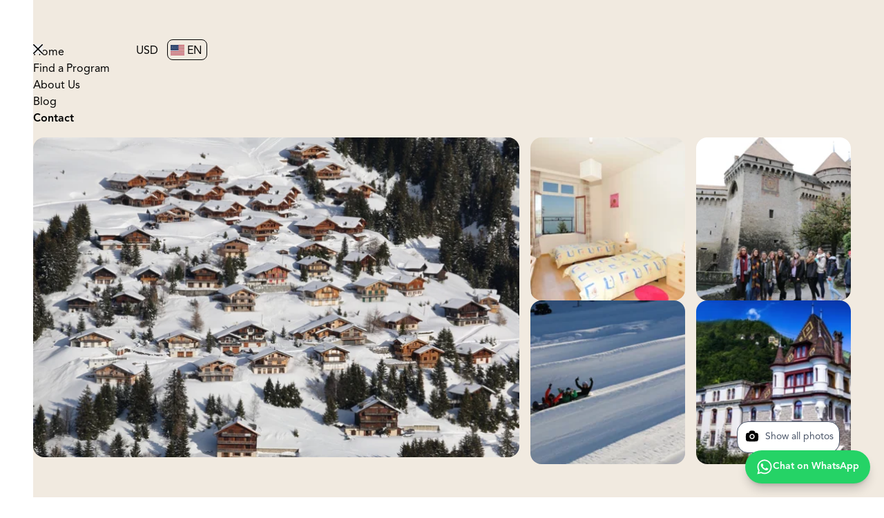

--- FILE ---
content_type: text/html
request_url: https://www.bestparents.com/courses/winter-program-english-french-teens-montreux
body_size: 57206
content:
<!DOCTYPE html><html lang="en" dir="ltr" style=""> <head><meta charset="UTF-8"><!-- Google Tag Manager --><script>
          (function(w,d,s,l,i){w[l]=w[l]||[];w[l].push({'gtm.start':
          new Date().getTime(),event:'gtm.js'});var f=d.getElementsByTagName(s)[0],
          j=d.createElement(s),dl=l!='dataLayer'?'&l='+l:'';j.async=true;j.src=
          'https://www.googletagmanager.com/gtm.js?id='+i+dl;f.parentNode.insertBefore(j,f);
          })(window,document,'script','dataLayer',"GTM-M3QLBJP");
        </script><!-- End Google Tag Manager --><!-- TikTok Pixel Code Start --><!-- TikTok Pixel Code End --><script defer data-domain="bestparents.com" src="https://plausible.io/js/script.file-downloads.hash.pageview-props.revenue.tagged-events.js"></script><script>
      window.plausible = window.plausible || function() { (window.plausible.q = window.plausible.q || []).push(arguments) }
    </script><!-- GTM will handle all dataLayer and gtag functions --><script>(function(){const isEU = false;

      window.dataLayer = window.dataLayer || [];
      window.gtag = function() { dataLayer.push(arguments); };

      // Shim for pushing GA4 ecommerce events to dataLayer for GTM
      window.gecommerce = function(eventName, eventData) {
        if (window.dataLayer) {
          window.dataLayer.push({
            event: eventName,
            ecommerce: eventData // Automatically wraps the data
          });
        }
      };

      // 1. Set default consent state based on region
      const defaultAnalytics = isEU ? 'denied' : 'granted'; 
      const defaultAdStorage = isEU ? 'denied' : 'granted';
      // You might want different defaults for ad_user_data and ad_personalization
      const defaultAdUserData = isEU ? 'denied' : 'granted'; 
      const defaultAdPersonalization = isEU ? 'denied' : 'granted';

      console.log(`Setting default consent based on isEU=${isEU}: analytics=${defaultAnalytics}, ad=${defaultAdStorage}`); // Client-side log

      gtag('consent', 'default', {
        'ad_storage': defaultAdStorage,
        'ad_user_data': defaultAdUserData,
        'ad_personalization': defaultAdPersonalization,
        'analytics_storage': defaultAnalytics,
        'wait_for_update': 500 // Optional: waits 500ms for an update command
      });

      // 2. Check localStorage and update consent if already set
      const consentGranted = localStorage.getItem('consentGrantedBestParents');
      if (consentGranted === 'true') {
          gtag('consent', 'update', {
              'ad_storage': 'granted',
              'ad_user_data': 'granted',
              'ad_personalization': 'granted',
              'analytics_storage': 'granted'
          });
          console.log('Applied GRANTED consent from localStorage');
      } else if (consentGranted === 'false') {
          gtag('consent', 'update', {
              'ad_storage': 'denied',
              'ad_user_data': 'denied',
              'ad_personalization': 'denied',
              'analytics_storage': 'denied'
          });
          console.log('Applied DENIED consent from localStorage');
      } else {
          console.log('No consent found in localStorage, using default.');
      }
    })();</script><!-- Comprehensive attribution tracking - handled by our main tracking script at the end of the file --><script>
      // This script intentionally left empty - attribution now handled by the main script
      // at the end of the file that uses localStorage for cross-tab tracking
    </script><!-- {injectPosthogScript && 
  <script is:inline>
    !function(t,e){var o,n,p,r;e.__SV||(window.posthog=e,e._i=[],e.init=function(i,s,a){function g(t,e){var o=e.split(".");2==o.length&&(t=t[o[0]],e=o[1]),t[e]=function(){t.push([e].concat(Array.prototype.slice.call(arguments,0)))}}(p=t.createElement("script")).type="text/javascript",p.crossOrigin="anonymous",p.async=!0,p.src=s.api_host.replace(".i.posthog.com","-assets.i.posthog.com")+"/static/array.js",(r=t.getElementsByTagName("script")[0]).parentNode.insertBefore(p,r);var u=e;for(void 0!==a?u=e[a]=[]:a="posthog",u.people=u.people||[],u.toString=function(t){var e="posthog";return"posthog"!==a&&(e+="."+a),t||(e+=" (stub)"),e},u.people.toString=function(){return u.toString(1)+".people (stub)"},o="init capture register register_once register_for_session unregister unregister_for_session getFeatureFlag getFeatureFlagPayload isFeatureEnabled reloadFeatureFlags updateEarlyAccessFeatureEnrollment getEarlyAccessFeatures on onFeatureFlags onSessionId getSurveys getActiveMatchingSurveys renderSurvey canRenderSurvey getNextSurveyStep identify setPersonProperties group resetGroups setPersonPropertiesForFlags resetPersonPropertiesForFlags setGroupPropertiesForFlags resetGroupPropertiesForFlags reset get_distinct_id getGroups get_session_id get_session_replay_url alias set_config startSessionRecording stopSessionRecording sessionRecordingStarted captureException loadToolbar get_property getSessionProperty createPersonProfile opt_in_capturing opt_out_capturing has_opted_in_capturing has_opted_out_capturing clear_opt_in_out_capturing debug".split(" "),n=0;n<o.length;n++)g(u,o[n]);e._i.push([i,s,a])},e.__SV=1)}(document,window.posthog||[]);
    posthog.init('phc_uN6sOxY6QgfdzhUK3J0eXQf9a3gbUaDqNGjSkmu5wgl',{
      api_host:'https://us.i.posthog.com', 
      person_profiles: 'identified_only', // or 'always' to create profiles for anonymous users as well
      loaded: function(posthog) {
      // posthog.onFeatureFlags has been removed

      const distinctId = document.querySelector('.ph-did').innerHTML;
      if (posthog.get_distinct_id() && posthog.get_distinct_id() !== distinctId) {
        posthog.identify(distinctId);
      }
    }
    })
  </script>
  } --><!-- Search Atlas Dynamic Optimization --><script nowprocket nitro-exclude id="sa-dynamic-optimization-loader" data-uuid="fcd70db8-3cb9-46b9-b1c0-ad02bae80856" src="https://dashboard.searchatlas.com/scripts/dynamic_optimization.js"></script><link href="https://assets.calendly.com/assets/external/widget.css" rel="stylesheet" media="print" onload="
      this.media = 'all'
      "><meta name="viewport" content="width=device-width"><meta name="generator" content="Astro v4.16.19"><!-- Primary Meta Tags --><title>Teens&#39; Winter Language in Montreux (2026): Best Parents</title><meta name="description" content="Teens' Winter Program in Montreux (2026) with Best Parents: Learn English or French, enjoy winter activities, and create lasting memories."><!-- Open Graph | Facebook --><meta property="og:title" content="Teens' Winter Language in Montreux (2026): Best Parents"><meta property="og:description" content="Teens' Winter Program in Montreux (2026) with Best Parents: Learn English or French, enjoy winter activities, and create lasting memories."><meta property="og:type" content="website"><meta property="og:url" content="https://www.bestparents.com/courses/winter-program-english-french-teens-montreux"><meta property="og:image" content="https://imagedelivery.net/MvAo_D3s9gUte9MaPXkmyw/winter-program-english-french-teens-montreux/Screen%20Shot%202022-08-02%20at%205.00.59%20PM.png/w=1000"><!-- canonical urls & language alts --><link rel="canonical" href="https://www.bestparents.com/courses/winter-program-english-french-teens-montreux"><link rel="alternate" hreflang="en" href="https://www.bestparents.com/courses/winter-program-english-french-teens-montreux"><link rel="alternate" hreflang="x-default" href="https://www.bestparents.com/courses/winter-program-english-french-teens-montreux"><link rel="alternate" hreflang="es" href="https://www.bestparents.com/es/cursos/programa-de-invierno-ingles-frances-adolescentes-montreux"><link rel="alternate" hreflang="tr" href="https://www.bestparents.com/tr/kurslar/montreuxde-ingilizce-fransizca-gencler-icin-kis-programi"><!-- Twitter --><meta name="twitter:card" content="summary_large_image"><meta name="twitter:url" content="https://www.bestparents.com/courses/winter-program-english-french-teens-montreux"><meta name="twitter:title" content="Teens' Winter Language in Montreux (2026): Best Parents"><meta name="twitter:description" content="Teens' Winter Program in Montreux (2026) with Best Parents: Learn English or French, enjoy winter activities, and create lasting memories."><meta name="twitter:image" content="https://imagedelivery.net/MvAo_D3s9gUte9MaPXkmyw/winter-program-english-french-teens-montreux/Screen%20Shot%202022-08-02%20at%205.00.59%20PM.png/w=1000"><link rel="icon" type="image/x-icon" href="/favicon.ico"><script type="application/ld+json" data-type="google-schema-website">{"@context":"http://schema.org","@type":"WebSite","@id":"https://www.bestparents.com/#site","name":"Best Parents","url":"https://www.bestparents.com","inLanguage":"en","publisher":{"@type":"Organization","@id":"https://www.bestparents.com/#Organization","name":"Best Parents","url":"https://www.bestparents.com"}}</script><script type="application/ld+json" data-type="google-schema-webpage">{"@context":"http://schema.org","@type":"WebPage","@id":"https://www.bestparents.com/courses/winter-program-english-french-teens-montreux","name":"Premier English or French Winter Program for Teenagers in Montreux","url":"https://www.bestparents.com/courses/winter-program-english-french-teens-montreux","description":"Teens' Winter Program in Montreux (2026) with Best Parents: Learn English or French, enjoy winter activities, and create lasting memories.","breadcrumb":{"@context":"https://schema.org","@type":"BreadcrumbList","itemListElement":[{"@type":"ListItem","position":1,"item":{"@type":"WebSite","@id":"https://www.bestparents.com/#site","name":"Home"}},{"@type":"ListItem","position":2,"item":{"@type":"WebPage","@id":"https://www.bestparents.com/courses","name":"Courses"}},{"@type":"ListItem","position":3,"item":{"@type":"WebPage","@id":"https://www.bestparents.com/courses/winter-program-english-french-teens-montreux","name":"Winter-program-english-french-teens-montreux"}}]},"isPartOf":{"@id":"https://www.bestparents.com/#site"}}</script><script type="application/ld+json" data-type="google-schema-breadcrumb">{"@context":"https://schema.org","@type":"BreadcrumbList","itemListElement":[{"@type":"ListItem","position":1,"item":{"@type":"WebSite","@id":"https://www.bestparents.com/#site","name":"Home"}},{"@type":"ListItem","position":2,"item":{"@type":"WebPage","@id":"https://www.bestparents.com/courses","name":"Courses"}},{"@type":"ListItem","position":3,"item":{"@type":"WebPage","@id":"https://www.bestparents.com/courses/winter-program-english-french-teens-montreux","name":"Winter-program-english-french-teens-montreux"}}]}</script><script type="application/ld+json" data-type="google-schema-events">{"@context":"https://schema.org","@type":"Event","name":"Premier English or French Winter Program for Teenagers in Montreux","description":"Teens' Winter Program in Montreux (2026) with Best Parents: Learn English or French, enjoy winter activities, and create lasting memories.","image":"https://imagedelivery.net/MvAo_D3s9gUte9MaPXkmyw/winter-program-english-french-teens-montreux/Screen%20Shot%202022-08-02%20at%205.00.59%20PM.png/w=1000","startDate":"2023-01-17","endDate":"2023-01-30","eventAttendanceMode":"https://schema.org/OfflineEventAttendanceMode","eventStatus":"https://schema.org/EventScheduled","location":{"@type":"Place","name":"Institut Monte Rosa","address":{"@type":"PostalAddress","addressLocality":"Montreux","addressCountry":"CH"}},"organizer":{"@type":"Organization","@id":"https://www.bestparents.com/#Organization","name":"Best Parents","url":"https://www.bestparents.com"},"performer":{"@type":"EducationalOrganization","name":"Best Parents","url":"https://www.bestparents.com"},"offers":[{"@type":"Offer","url":"https://www.bestparents.com/courses/winter-program-english-french-teens-montreux","price":4800,"priceCurrency":"CHF","availability":"https://schema.org/InStock","validFrom":"2023-10-01T12:00","category":"Paid"}]}</script><script type="application/ld+json" data-type="google-schema-courses">{"@context":"https://schema.org","@type":"Course","name":"Premier English or French Winter Program for Teenagers in Montreux","description":"Teens' Winter Program in Montreux (2026) with Best Parents: Learn English or French, enjoy winter activities, and create lasting memories.","image":"https://imagedelivery.net/MvAo_D3s9gUte9MaPXkmyw/winter-program-english-french-teens-montreux/Screen%20Shot%202022-08-02%20at%205.00.59%20PM.png/w=1000","provider":{"@type":"Organization","@id":"https://www.bestparents.com/#Organization","name":"Best Parents","url":"https://www.bestparents.com"},"offers":[{"@type":"Offer","price":4800,"priceCurrency":"CHF","availability":"https://schema.org/InStock","validFrom":"2023-10-01T12:00","category":"Paid","itemOffered":{"@id":"https://www.bestparents.com/courses/winter-program-english-french-teens-montreux#SR100941"}}],"url":"https://www.bestparents.com/courses/winter-program-english-french-teens-montreux","hasCourseInstance":[{"@type":"CourseInstance","@id":"https://www.bestparents.com/courses/winter-program-english-french-teens-montreux#SR100941","url":"https://www.bestparents.com/courses/winter-program-english-french-teens-montreux","name":"Premier English or French Winter Program for Teenagers in Montreux - Full Board Winter January","description":"Teens' Winter Program in Montreux (2026) with Best Parents: Learn English or French, enjoy winter activities, and create lasting memories.","startDate":"2023-01-17","endDate":"2023-01-30","courseMode":"Onsite","location":{"@type":"Place","name":"Institut Monte Rosa","address":{"@type":"PostalAddress","addressLocality":"Montreux","addressCountry":"CH"}},"offers":[{"@type":"Offer","price":4800,"priceCurrency":"CHF","availability":"https://schema.org/InStock","validFrom":"2023-10-01T12:00","category":"Paid"}],"courseSchedule":{"@type":"Schedule","repeatCount":2,"repeatFrequency":"Weekly"}}]}</script><script type="application/ld+json" data-type="google-schema-video">{"description":"Premier English or French Winter Program for Teenagers in Montreux\n\nWelcome to the ultimate summer camp adventure! 🌞 Join us for an exhilarating journey filled with exploration, friendship, and memories that will last a lifetime. In this video, we dive into the heart of nature, where campers embark on thrilling adventures, learn new skills, and forge lifelong bonds with fellow campers.\n\nFrom hiking through lush forests to swimming in crystal-clear lakes, our summer camp offers a myriad of outdoor activities that cater to every adventurer's spirit. Whether it's roasting marshmallows by the campfire, conquering the ropes course, or crafting handmade keepsakes, there's something for everyone to enjoy.\n\nBut summer camp is more than just outdoor fun; it's about personal growth and building confidence. Our experienced counselors are dedicated to creating a supportive environment where campers can step out of their comfort zones, try new things, and discover their full potential.\n\nJoin us as we capture the essence of summer camp magic – the laughter, the camaraderie, and the sense of wonder that comes from exploring the great outdoors. So pack your bags, leave your worries behind, and get ready for the adventure of a lifetime at our ultimate summer camp!\n\nDon't forget to like, share, and subscribe for more summer camp adventures and outdoor escapades! 🏕️ #SummerCamp #Adventure #NatureExploration #MakingMemories #OutdoorFun\n\nwww.bestparents.com\n\n@bestparentscom","name":"Premier English or French Winter Program for Teenagers in Montreux\n\nWelcome to the ultimate summer camp adventure! 🌞 Join us for an exhilarating journey filled with exploration, friendship, and memories that will last a lifetime. In this video, we dive into the heart of nature, where campers embark on thrilling adventures, learn new skills, and forge lifelong bonds with fellow campers.\n\nFrom hiking through lush forests to swimming in crystal-clear lakes, our summer camp offers a myriad of outdoor activities that cater to every adventurer's spirit. Whether it's roasting marshmallows by the campfire, conquering the ropes course, or crafting handmade keepsakes, there's something for everyone to enjoy.\n\nBut summer camp is more than just outdoor fun; it's about personal growth and building confidence. Our experienced counselors are dedicated to creating a supportive environment where campers can step out of their comfort zones, try new things, and discover their full potential.\n\nJoin us as we capture the essence of summer camp magic – the laughter, the camaraderie, and the sense of wonder that comes from exploring the great outdoors. So pack your bags, leave your worries behind, and get ready for the adventure of a lifetime at our ultimate summer camp!\n\nDon't forget to like, share, and subscribe for more summer camp adventures and outdoor escapades! 🏕️ #SummerCamp #Adventure #NatureExploration #MakingMemories #OutdoorFun\n\nwww.bestparents.com\n\n@bestparentscom","duration":"PT1M21S","@context":"https://schema.org","@type":"VideoObject","thumbnailUrl":["https://i.ytimg.com/vi/7hRYfTqoDWk/default.jpg","https://i.ytimg.com/vi/7hRYfTqoDWk/hqdefault.jpg","https://i.ytimg.com/vi/7hRYfTqoDWk/mqdefault.jpg"],"uploadDate":"2024-02-11T01:51:52+00:00","contentUrl":"https://www.youtube.com/watch?v=7hRYfTqoDWk","embedUrl":"https://www.youtube.com/embed/7hRYfTqoDWk","interactionStatistic":{"@type":"InteractionCounter","interactionType":{"@type":"WatchAction"},"userInteractionCount":0}}</script><script type="application/ld+json" data-type="google-schema-Article">{"@context":"http://schema.org","@type":"Article","headline":"Premier English or French Winter Program for Teenagers in Montreux","author":{"@type":"Person","name":"Best Parents"},"datePublished":"2024-1-8","image":"https://imagedelivery.net/MvAo_D3s9gUte9MaPXkmyw/winter-program-english-french-teens-montreux/Screen%20Shot%202022-08-02%20at%205.00.59%20PM.png/w=1000","url":"https://www.bestparents.com/courses/winter-program-english-french-teens-montreux","description":"Teens' Winter Program in Montreux (2026) with Best Parents: Learn English or French, enjoy winter activities, and create lasting memories.","publisher":{"@type":"Organization","@id":"https://www.bestparents.com/#Organization","name":"Best Parents","url":"https://www.bestparents.com"}}</script><style>.lazyframe{position:relative;background-color:currentColor;background-repeat:no-repeat;background-size:cover;background-position:center}.lazyframe__title{position:absolute;top:0;right:0;left:0;padding:15px 17px;z-index:3}.lazyframe__title:after{z-index:-1}.lazyframe:hover{cursor:pointer}.lazyframe:before{display:block;content:"";width:100%;padding-top:100%}.lazyframe[data-ratio="16:9"]:before{padding-top:56.25%}.lazyframe[data-ratio="4:3"]:before{padding-top:75%}.lazyframe[data-ratio="1:1"]:before{padding-top:100%}.lazyframe iframe{position:absolute;inset:0;z-index:5;width:100%;height:100%}.lazyframe[data-vendor=youtube],.lazyframe[data-vendor=youtube_nocookie]{background-color:#e52d27;font-family:Roboto,Arial,Helvetica,sans-serif}.lazyframe[data-vendor=youtube] .lazyframe__title,.lazyframe[data-vendor=youtube_nocookie] .lazyframe__title{color:#eee;font-family:Roboto,Arial,Helvetica,sans-serif;font-size:18px;text-shadow:rgba(0,0,0,.498039) 0 0 2px;-webkit-font-smoothing:antialiased;-webkit-tap-highlight-color:rgba(0,0,0,0);transition:color .1s cubic-bezier(.4,0,1,1)}.lazyframe[data-vendor=youtube] .lazyframe__title:hover,.lazyframe[data-vendor=youtube_nocookie] .lazyframe__title:hover{color:#fff}.lazyframe[data-vendor=youtube] .lazyframe__title:before,.lazyframe[data-vendor=youtube_nocookie] .lazyframe__title:before{content:"";display:block;background:linear-gradient(rgba(0,0,0,.2),transparent);height:98px;width:100%;pointer-events:none;position:absolute;top:0;left:0;right:0;z-index:-1;-webkit-tap-highlight-color:rgba(0,0,0,0)}.lazyframe[data-vendor=youtube]:before,.lazyframe[data-vendor=youtube_nocookie]:before{padding-top:56.25%}.lazyframe[data-vendor=youtube]:after,.lazyframe[data-vendor=youtube_nocookie]:after{content:"";position:absolute;left:50%;top:50%;width:68px;height:48px;margin-left:-34px;margin-top:-24px;background-image:url("data:image/svg+xml,%3Csvg xmlns='http://www.w3.org/2000/svg' viewBox='0 0 512 512'%3E%3Cpath fill='%231F1F1F' d='M255.7 446.3c-53.3.3-106.6-.4-159.8-3.3-17.4-1-34.7-2.5-50.4-11C35 426.3 27 418.4 22 407.2 13.2 388.6 10.5 369 9 349c-3.4-41.3-3.6-82.6-1.8-123.8 1-22 1.6-44 6.8-65.5 2-8.4 5-16.6 8.8-24.4C32 117 48 108 67.3 104c16.2-3 32.8-3 49.3-3.7 56-2.3 112-3.5 168-3 43 .6 86.2 1.7 129.3 4 13.2.6 26.6.8 39.3 5.5 17.2 6.4 30 17.2 37 34.7 6.6 16.8 9.2 34.2 10.6 52 3.8 48.7 4 97.3.7 146-1 16.3-2.2 32.7-6.5 48.8-9.7 37-32.8 51.5-66.7 53.8-36.2 2.5-72.5 3.8-108.8 4.3-21.3.2-42.7 0-64 0zM203.2 344L348 264.7l-144.8-79.3V344z'/%3E%3Cpath fill='%23FEFDFD' d='M203.2 344V185.5L348 264.8 203.2 344z'/%3E%3C/svg%3E");background-position:center center;background-size:100%;background-repeat:no-repeat;opacity:.81;border:none;z-index:4}.lazyframe[data-vendor=youtube]:hover:after,.lazyframe[data-vendor=youtube_nocookie]:hover:after{background-image:url("data:image/svg+xml,%3Csvg xmlns='http://www.w3.org/2000/svg' viewBox='0 0 512 512'%3E%3Cpath fill='%23DD2C28' d='M255.7 446.3c-53.3.3-106.6-.4-159.8-3.3-17.4-1-34.7-2.5-50.4-11C35 426.3 27 418.4 22 407.2 13.2 388.6 10.5 369 9 349c-3.4-41.3-3.6-82.6-1.8-123.8 1-22 1.6-44 6.8-65.5 2-8.4 5-16.6 8.8-24.4C32 117 48 108 67.3 104c16.2-3 32.8-3 49.3-3.7 56-2.3 112-3.5 168-3 43 .6 86.2 1.7 129.3 4 13.2.6 26.6.8 39.3 5.5 17.2 6.4 30 17.2 37 34.7 6.6 16.8 9.2 34.2 10.6 52 3.8 48.7 4 97.3.7 146-1 16.3-2.2 32.7-6.5 48.8-9.7 37-32.8 51.5-66.7 53.8-36.2 2.5-72.5 3.8-108.8 4.3-21.3.2-42.7 0-64 0zM203.2 344L348 264.7l-144.8-79.3V344z'/%3E%3Cpath fill='%23FEFDFD' d='M203.2 344V185.5L348 264.8 203.2 344z'/%3E%3C/svg%3E");opacity:1}.lazyframe[data-vendor=vimeo]{background-color:#00adef}.lazyframe[data-vendor=vimeo] .lazyframe__title{font-family:Helvetica Neue,Helvetica,Arial,sans-serif;color:#00adef;font-size:20px;font-weight:700;text-rendering:optimizeLegibility;-webkit-user-select:none;-moz-user-select:none;user-select:none;-webkit-font-smoothing:auto;-webkit-tap-highlight-color:rgba(0,0,0,0);background-color:#00000080}.lazyframe[data-vendor=vimeo]:before{padding-top:48.25%}.lazyframe[data-vendor=vimeo]:after{content:"";height:40px;width:65px;display:block;bottom:10px;left:10px;z-index:3;background-color:#00000080;background-image:url("data:image/svg+xml,%3Csvg xmlns='http://www.w3.org/2000/svg' width='20' height='20' baseProfile='tiny' viewBox='0 0 24 24'%3E%3Cpath fill='%23FFF' d='M7.765 16.89l8.47-4.89-8.47-4.89'/%3E%3C/svg%3E");background-position:center center;background-size:100% 100%;background-repeat:no-repeat;border-radius:5px;position:relative}.lazyframe[data-vendor=vimeo]:hover:after{background-color:#00adef}
:root{--color-neutral-100: ${palette["neutral"]["100"]}}.sidebar:where(.astro-3ef6ksr2){right:-105%;transition:right .3s;z-index:20}.sidebar:where(.astro-3ef6ksr2).open{right:0}.linkContainer:where(.astro-3ef6ksr2){width:full}.linkContainer:where(.astro-3ef6ksr2) a:where(.astro-3ef6ksr2){display:inline-block;padding:15px;text-decoration:none;width:full;text-align:center;background:transparent;font-weight:700;margin-top:20px;margin-bottom:20px;white-space:nowrap}.linkContainer:where(.astro-3ef6ksr2) a:where(.astro-3ef6ksr2):hover{background-color:var(--neutral-100)}#sidebarMenu:where(.astro-3ef6ksr2)[aria-hidden=true] button:where(.astro-3ef6ksr2),#sidebarMenu:where(.astro-3ef6ksr2)[aria-hidden=true] div:where(.astro-3ef6ksr2){visibility:hidden}*,:before,:after{--tw-border-spacing-x: 0;--tw-border-spacing-y: 0;--tw-translate-x: 0;--tw-translate-y: 0;--tw-rotate: 0;--tw-skew-x: 0;--tw-skew-y: 0;--tw-scale-x: 1;--tw-scale-y: 1;--tw-pan-x: ;--tw-pan-y: ;--tw-pinch-zoom: ;--tw-scroll-snap-strictness: proximity;--tw-gradient-from-position: ;--tw-gradient-via-position: ;--tw-gradient-to-position: ;--tw-ordinal: ;--tw-slashed-zero: ;--tw-numeric-figure: ;--tw-numeric-spacing: ;--tw-numeric-fraction: ;--tw-ring-inset: ;--tw-ring-offset-width: 0px;--tw-ring-offset-color: #fff;--tw-ring-color: rgb(59 130 246 / .5);--tw-ring-offset-shadow: 0 0 #0000;--tw-ring-shadow: 0 0 #0000;--tw-shadow: 0 0 #0000;--tw-shadow-colored: 0 0 #0000;--tw-blur: ;--tw-brightness: ;--tw-contrast: ;--tw-grayscale: ;--tw-hue-rotate: ;--tw-invert: ;--tw-saturate: ;--tw-sepia: ;--tw-drop-shadow: ;--tw-backdrop-blur: ;--tw-backdrop-brightness: ;--tw-backdrop-contrast: ;--tw-backdrop-grayscale: ;--tw-backdrop-hue-rotate: ;--tw-backdrop-invert: ;--tw-backdrop-opacity: ;--tw-backdrop-saturate: ;--tw-backdrop-sepia: ;--tw-contain-size: ;--tw-contain-layout: ;--tw-contain-paint: ;--tw-contain-style: }::backdrop{--tw-border-spacing-x: 0;--tw-border-spacing-y: 0;--tw-translate-x: 0;--tw-translate-y: 0;--tw-rotate: 0;--tw-skew-x: 0;--tw-skew-y: 0;--tw-scale-x: 1;--tw-scale-y: 1;--tw-pan-x: ;--tw-pan-y: ;--tw-pinch-zoom: ;--tw-scroll-snap-strictness: proximity;--tw-gradient-from-position: ;--tw-gradient-via-position: ;--tw-gradient-to-position: ;--tw-ordinal: ;--tw-slashed-zero: ;--tw-numeric-figure: ;--tw-numeric-spacing: ;--tw-numeric-fraction: ;--tw-ring-inset: ;--tw-ring-offset-width: 0px;--tw-ring-offset-color: #fff;--tw-ring-color: rgb(59 130 246 / .5);--tw-ring-offset-shadow: 0 0 #0000;--tw-ring-shadow: 0 0 #0000;--tw-shadow: 0 0 #0000;--tw-shadow-colored: 0 0 #0000;--tw-blur: ;--tw-brightness: ;--tw-contrast: ;--tw-grayscale: ;--tw-hue-rotate: ;--tw-invert: ;--tw-saturate: ;--tw-sepia: ;--tw-drop-shadow: ;--tw-backdrop-blur: ;--tw-backdrop-brightness: ;--tw-backdrop-contrast: ;--tw-backdrop-grayscale: ;--tw-backdrop-hue-rotate: ;--tw-backdrop-invert: ;--tw-backdrop-opacity: ;--tw-backdrop-saturate: ;--tw-backdrop-sepia: ;--tw-contain-size: ;--tw-contain-layout: ;--tw-contain-paint: ;--tw-contain-style: }*,:before,:after{box-sizing:border-box;border-width:0;border-style:solid;border-color:currentColor}:before,:after{--tw-content: ""}html,:host{line-height:1.5;-webkit-text-size-adjust:100%;-moz-tab-size:4;-o-tab-size:4;tab-size:4;font-family:AvenirPro,fallback Avenir,sans-serif;font-feature-settings:normal;font-variation-settings:normal;-webkit-tap-highlight-color:transparent}body{margin:0;line-height:inherit}hr{height:0;color:inherit;border-top-width:1px}abbr:where([title]){-webkit-text-decoration:underline dotted;text-decoration:underline dotted}h1,h2,h3,h4,h5,h6{font-size:inherit;font-weight:inherit}a{color:inherit;text-decoration:inherit}b,strong{font-weight:bolder}code,kbd,samp,pre{font-family:ui-monospace,SFMono-Regular,Menlo,Monaco,Consolas,Liberation Mono,Courier New,monospace;font-feature-settings:normal;font-variation-settings:normal;font-size:1em}small{font-size:80%}sub,sup{font-size:75%;line-height:0;position:relative;vertical-align:baseline}sub{bottom:-.25em}sup{top:-.5em}table{text-indent:0;border-color:inherit;border-collapse:collapse}button,input,optgroup,select,textarea{font-family:inherit;font-feature-settings:inherit;font-variation-settings:inherit;font-size:100%;font-weight:inherit;line-height:inherit;letter-spacing:inherit;color:inherit;margin:0;padding:0}button,select{text-transform:none}button,input:where([type=button]),input:where([type=reset]),input:where([type=submit]){-webkit-appearance:button;background-color:transparent;background-image:none}:-moz-focusring{outline:auto}:-moz-ui-invalid{box-shadow:none}progress{vertical-align:baseline}::-webkit-inner-spin-button,::-webkit-outer-spin-button{height:auto}[type=search]{-webkit-appearance:textfield;outline-offset:-2px}::-webkit-search-decoration{-webkit-appearance:none}::-webkit-file-upload-button{-webkit-appearance:button;font:inherit}summary{display:list-item}blockquote,dl,dd,h1,h2,h3,h4,h5,h6,hr,figure,p,pre{margin:0}fieldset{margin:0;padding:0}legend{padding:0}ol,ul,menu{list-style:none;margin:0;padding:0}dialog{padding:0}textarea{resize:vertical}input::-moz-placeholder,textarea::-moz-placeholder{opacity:1;color:#9ca3af}input::placeholder,textarea::placeholder{opacity:1;color:#9ca3af}button,[role=button]{cursor:pointer}:disabled{cursor:default}img,svg,video,canvas,audio,iframe,embed,object{display:block;vertical-align:middle}img,video{max-width:100%;height:auto}[hidden]:where(:not([hidden=until-found])){display:none}html{--tw-bg-opacity: 1;background-color:rgb(255 255 255 / var(--tw-bg-opacity, 1));font-size:1rem;line-height:1.5rem}p{overflow-wrap:break-word}@media (min-width: 768px){p{font-size:1.125rem;line-height:1.75rem}}pre{white-space:pre-line;overflow-wrap:break-word}.container{width:100%}@media (min-width: 350px){.container{max-width:350px}}@media (min-width: 475px){.container{max-width:475px}}@media (min-width: 540px){.container{max-width:540px}}@media (min-width: 584px){.container{max-width:584px}}@media (min-width: 640px){.container{max-width:640px}}@media (min-width: 768px){.container{max-width:768px}}@media (min-width: 990px){.container{max-width:990px}}@media (min-width: 1024px){.container{max-width:1024px}}@media (min-width: 1124px){.container{max-width:1124px}}@media (min-width: 1240px){.container{max-width:1240px}}@media (min-width: 1280px){.container{max-width:1280px}}@media (min-width: 1350px){.container{max-width:1350px}}@media (min-width: 1536px){.container{max-width:1536px}}.prose{color:var(--tw-prose-body);max-width:65ch}.prose :where(p):not(:where([class~=not-prose],[class~=not-prose] *)){margin-top:1.25em;margin-bottom:1.25em}.prose :where([class~=lead]):not(:where([class~=not-prose],[class~=not-prose] *)){color:var(--tw-prose-lead);font-size:1.25em;line-height:1.6;margin-top:1.2em;margin-bottom:1.2em}.prose :where(a):not(:where([class~=not-prose],[class~=not-prose] *)){color:var(--tw-prose-links);text-decoration:underline;font-weight:500}.prose :where(strong):not(:where([class~=not-prose],[class~=not-prose] *)){color:var(--tw-prose-bold);font-weight:600}.prose :where(a strong):not(:where([class~=not-prose],[class~=not-prose] *)){color:inherit}.prose :where(blockquote strong):not(:where([class~=not-prose],[class~=not-prose] *)){color:inherit}.prose :where(thead th strong):not(:where([class~=not-prose],[class~=not-prose] *)){color:inherit}.prose :where(ol):not(:where([class~=not-prose],[class~=not-prose] *)){list-style-type:decimal;margin-top:1.25em;margin-bottom:1.25em;padding-inline-start:1.625em}.prose :where(ol[type=A]):not(:where([class~=not-prose],[class~=not-prose] *)){list-style-type:upper-alpha}.prose :where(ol[type=a]):not(:where([class~=not-prose],[class~=not-prose] *)){list-style-type:lower-alpha}.prose :where(ol[type=A s]):not(:where([class~=not-prose],[class~=not-prose] *)){list-style-type:upper-alpha}.prose :where(ol[type=a s]):not(:where([class~=not-prose],[class~=not-prose] *)){list-style-type:lower-alpha}.prose :where(ol[type=I]):not(:where([class~=not-prose],[class~=not-prose] *)){list-style-type:upper-roman}.prose :where(ol[type=i]):not(:where([class~=not-prose],[class~=not-prose] *)){list-style-type:lower-roman}.prose :where(ol[type=I s]):not(:where([class~=not-prose],[class~=not-prose] *)){list-style-type:upper-roman}.prose :where(ol[type=i s]):not(:where([class~=not-prose],[class~=not-prose] *)){list-style-type:lower-roman}.prose :where(ol[type="1"]):not(:where([class~=not-prose],[class~=not-prose] *)){list-style-type:decimal}.prose :where(ul):not(:where([class~=not-prose],[class~=not-prose] *)){list-style-type:disc;margin-top:1.25em;margin-bottom:1.25em;padding-inline-start:1.625em}.prose :where(ol>li):not(:where([class~=not-prose],[class~=not-prose] *))::marker{font-weight:400;color:var(--tw-prose-counters)}.prose :where(ul>li):not(:where([class~=not-prose],[class~=not-prose] *))::marker{color:var(--tw-prose-bullets)}.prose :where(dt):not(:where([class~=not-prose],[class~=not-prose] *)){color:var(--tw-prose-headings);font-weight:600;margin-top:1.25em}.prose :where(hr):not(:where([class~=not-prose],[class~=not-prose] *)){border-color:var(--tw-prose-hr);border-top-width:1px;margin-top:3em;margin-bottom:3em}.prose :where(blockquote):not(:where([class~=not-prose],[class~=not-prose] *)){font-weight:500;font-style:italic;color:var(--tw-prose-quotes);border-inline-start-width:.25rem;border-inline-start-color:var(--tw-prose-quote-borders);quotes:"“""”""‘""’";margin-top:1.6em;margin-bottom:1.6em;padding-inline-start:1em}.prose :where(blockquote p:first-of-type):not(:where([class~=not-prose],[class~=not-prose] *)):before{content:open-quote}.prose :where(blockquote p:last-of-type):not(:where([class~=not-prose],[class~=not-prose] *)):after{content:close-quote}.prose :where(h1):not(:where([class~=not-prose],[class~=not-prose] *)){color:var(--tw-prose-headings);font-weight:800;font-size:2.25em;margin-top:0;margin-bottom:.8888889em;line-height:1.1111111}.prose :where(h1 strong):not(:where([class~=not-prose],[class~=not-prose] *)){font-weight:900;color:inherit}.prose :where(h2):not(:where([class~=not-prose],[class~=not-prose] *)){color:var(--tw-prose-headings);font-weight:700;font-size:1.5em;margin-top:2em;margin-bottom:1em;line-height:1.3333333}.prose :where(h2 strong):not(:where([class~=not-prose],[class~=not-prose] *)){font-weight:800;color:inherit}.prose :where(h3):not(:where([class~=not-prose],[class~=not-prose] *)){color:var(--tw-prose-headings);font-weight:600;font-size:1.25em;margin-top:1.6em;margin-bottom:.6em;line-height:1.6}.prose :where(h3 strong):not(:where([class~=not-prose],[class~=not-prose] *)){font-weight:700;color:inherit}.prose :where(h4):not(:where([class~=not-prose],[class~=not-prose] *)){color:var(--tw-prose-headings);font-weight:600;margin-top:1.5em;margin-bottom:.5em;line-height:1.5}.prose :where(h4 strong):not(:where([class~=not-prose],[class~=not-prose] *)){font-weight:700;color:inherit}.prose :where(img):not(:where([class~=not-prose],[class~=not-prose] *)){margin-top:2em;margin-bottom:2em}.prose :where(picture):not(:where([class~=not-prose],[class~=not-prose] *)){display:block;margin-top:2em;margin-bottom:2em}.prose :where(video):not(:where([class~=not-prose],[class~=not-prose] *)){margin-top:2em;margin-bottom:2em}.prose :where(kbd):not(:where([class~=not-prose],[class~=not-prose] *)){font-weight:500;font-family:inherit;color:var(--tw-prose-kbd);box-shadow:0 0 0 1px var(--tw-prose-kbd-shadows),0 3px 0 var(--tw-prose-kbd-shadows);font-size:.875em;border-radius:.3125rem;padding-top:.1875em;padding-inline-end:.375em;padding-bottom:.1875em;padding-inline-start:.375em}.prose :where(code):not(:where([class~=not-prose],[class~=not-prose] *)){color:var(--tw-prose-code);font-weight:600;font-size:.875em}.prose :where(code):not(:where([class~=not-prose],[class~=not-prose] *)):before{content:"`"}.prose :where(code):not(:where([class~=not-prose],[class~=not-prose] *)):after{content:"`"}.prose :where(a code):not(:where([class~=not-prose],[class~=not-prose] *)){color:inherit}.prose :where(h1 code):not(:where([class~=not-prose],[class~=not-prose] *)){color:inherit}.prose :where(h2 code):not(:where([class~=not-prose],[class~=not-prose] *)){color:inherit;font-size:.875em}.prose :where(h3 code):not(:where([class~=not-prose],[class~=not-prose] *)){color:inherit;font-size:.9em}.prose :where(h4 code):not(:where([class~=not-prose],[class~=not-prose] *)){color:inherit}.prose :where(blockquote code):not(:where([class~=not-prose],[class~=not-prose] *)){color:inherit}.prose :where(thead th code):not(:where([class~=not-prose],[class~=not-prose] *)){color:inherit}.prose :where(pre):not(:where([class~=not-prose],[class~=not-prose] *)){color:var(--tw-prose-pre-code);background-color:var(--tw-prose-pre-bg);overflow-x:auto;font-weight:400;font-size:.875em;line-height:1.7142857;margin-top:1.7142857em;margin-bottom:1.7142857em;border-radius:.375rem;padding-top:.8571429em;padding-inline-end:1.1428571em;padding-bottom:.8571429em;padding-inline-start:1.1428571em}.prose :where(pre code):not(:where([class~=not-prose],[class~=not-prose] *)){background-color:transparent;border-width:0;border-radius:0;padding:0;font-weight:inherit;color:inherit;font-size:inherit;font-family:inherit;line-height:inherit}.prose :where(pre code):not(:where([class~=not-prose],[class~=not-prose] *)):before{content:none}.prose :where(pre code):not(:where([class~=not-prose],[class~=not-prose] *)):after{content:none}.prose :where(table):not(:where([class~=not-prose],[class~=not-prose] *)){width:100%;table-layout:auto;margin-top:2em;margin-bottom:2em;font-size:.875em;line-height:1.7142857}.prose :where(thead):not(:where([class~=not-prose],[class~=not-prose] *)){border-bottom-width:1px;border-bottom-color:var(--tw-prose-th-borders)}.prose :where(thead th):not(:where([class~=not-prose],[class~=not-prose] *)){color:var(--tw-prose-headings);font-weight:600;vertical-align:bottom;padding-inline-end:.5714286em;padding-bottom:.5714286em;padding-inline-start:.5714286em}.prose :where(tbody tr):not(:where([class~=not-prose],[class~=not-prose] *)){border-bottom-width:1px;border-bottom-color:var(--tw-prose-td-borders)}.prose :where(tbody tr:last-child):not(:where([class~=not-prose],[class~=not-prose] *)){border-bottom-width:0}.prose :where(tbody td):not(:where([class~=not-prose],[class~=not-prose] *)){vertical-align:baseline}.prose :where(tfoot):not(:where([class~=not-prose],[class~=not-prose] *)){border-top-width:1px;border-top-color:var(--tw-prose-th-borders)}.prose :where(tfoot td):not(:where([class~=not-prose],[class~=not-prose] *)){vertical-align:top}.prose :where(th,td):not(:where([class~=not-prose],[class~=not-prose] *)){text-align:start}.prose :where(figure>*):not(:where([class~=not-prose],[class~=not-prose] *)){margin-top:0;margin-bottom:0}.prose :where(figcaption):not(:where([class~=not-prose],[class~=not-prose] *)){color:var(--tw-prose-captions);font-size:.875em;line-height:1.4285714;margin-top:.8571429em}.prose{--tw-prose-body: #374151;--tw-prose-headings: #111827;--tw-prose-lead: #4b5563;--tw-prose-links: #111827;--tw-prose-bold: #111827;--tw-prose-counters: #6b7280;--tw-prose-bullets: #d1d5db;--tw-prose-hr: #e5e7eb;--tw-prose-quotes: #111827;--tw-prose-quote-borders: #e5e7eb;--tw-prose-captions: #6b7280;--tw-prose-kbd: #111827;--tw-prose-kbd-shadows: rgb(17 24 39 / 10%);--tw-prose-code: #111827;--tw-prose-pre-code: #e5e7eb;--tw-prose-pre-bg: #1f2937;--tw-prose-th-borders: #d1d5db;--tw-prose-td-borders: #e5e7eb;--tw-prose-invert-body: #d1d5db;--tw-prose-invert-headings: #fff;--tw-prose-invert-lead: #9ca3af;--tw-prose-invert-links: #fff;--tw-prose-invert-bold: #fff;--tw-prose-invert-counters: #9ca3af;--tw-prose-invert-bullets: #4b5563;--tw-prose-invert-hr: #374151;--tw-prose-invert-quotes: #f3f4f6;--tw-prose-invert-quote-borders: #374151;--tw-prose-invert-captions: #9ca3af;--tw-prose-invert-kbd: #fff;--tw-prose-invert-kbd-shadows: rgb(255 255 255 / 10%);--tw-prose-invert-code: #fff;--tw-prose-invert-pre-code: #d1d5db;--tw-prose-invert-pre-bg: rgb(0 0 0 / 50%);--tw-prose-invert-th-borders: #4b5563;--tw-prose-invert-td-borders: #374151;font-size:1rem;line-height:1.75}.prose :where(picture>img):not(:where([class~=not-prose],[class~=not-prose] *)){margin-top:0;margin-bottom:0}.prose :where(li):not(:where([class~=not-prose],[class~=not-prose] *)){margin-top:.5em;margin-bottom:.5em}.prose :where(ol>li):not(:where([class~=not-prose],[class~=not-prose] *)){padding-inline-start:.375em}.prose :where(ul>li):not(:where([class~=not-prose],[class~=not-prose] *)){padding-inline-start:.375em}.prose :where(.prose>ul>li p):not(:where([class~=not-prose],[class~=not-prose] *)){margin-top:.75em;margin-bottom:.75em}.prose :where(.prose>ul>li>p:first-child):not(:where([class~=not-prose],[class~=not-prose] *)){margin-top:1.25em}.prose :where(.prose>ul>li>p:last-child):not(:where([class~=not-prose],[class~=not-prose] *)){margin-bottom:1.25em}.prose :where(.prose>ol>li>p:first-child):not(:where([class~=not-prose],[class~=not-prose] *)){margin-top:1.25em}.prose :where(.prose>ol>li>p:last-child):not(:where([class~=not-prose],[class~=not-prose] *)){margin-bottom:1.25em}.prose :where(ul ul,ul ol,ol ul,ol ol):not(:where([class~=not-prose],[class~=not-prose] *)){margin-top:.75em;margin-bottom:.75em}.prose :where(dl):not(:where([class~=not-prose],[class~=not-prose] *)){margin-top:1.25em;margin-bottom:1.25em}.prose :where(dd):not(:where([class~=not-prose],[class~=not-prose] *)){margin-top:.5em;padding-inline-start:1.625em}.prose :where(hr+*):not(:where([class~=not-prose],[class~=not-prose] *)){margin-top:0}.prose :where(h2+*):not(:where([class~=not-prose],[class~=not-prose] *)){margin-top:0}.prose :where(h3+*):not(:where([class~=not-prose],[class~=not-prose] *)){margin-top:0}.prose :where(h4+*):not(:where([class~=not-prose],[class~=not-prose] *)){margin-top:0}.prose :where(thead th:first-child):not(:where([class~=not-prose],[class~=not-prose] *)){padding-inline-start:0}.prose :where(thead th:last-child):not(:where([class~=not-prose],[class~=not-prose] *)){padding-inline-end:0}.prose :where(tbody td,tfoot td):not(:where([class~=not-prose],[class~=not-prose] *)){padding-top:.5714286em;padding-inline-end:.5714286em;padding-bottom:.5714286em;padding-inline-start:.5714286em}.prose :where(tbody td:first-child,tfoot td:first-child):not(:where([class~=not-prose],[class~=not-prose] *)){padding-inline-start:0}.prose :where(tbody td:last-child,tfoot td:last-child):not(:where([class~=not-prose],[class~=not-prose] *)){padding-inline-end:0}.prose :where(figure):not(:where([class~=not-prose],[class~=not-prose] *)){margin-top:2em;margin-bottom:2em}.prose :where(.prose>:first-child):not(:where([class~=not-prose],[class~=not-prose] *)){margin-top:0}.prose :where(.prose>:last-child):not(:where([class~=not-prose],[class~=not-prose] *)){margin-bottom:0}.prose-lg{font-size:1.125rem;line-height:1.7777778}.prose-lg :where(p):not(:where([class~=not-prose],[class~=not-prose] *)){margin-top:1.3333333em;margin-bottom:1.3333333em}.prose-lg :where([class~=lead]):not(:where([class~=not-prose],[class~=not-prose] *)){font-size:1.2222222em;line-height:1.4545455;margin-top:1.0909091em;margin-bottom:1.0909091em}.prose-lg :where(blockquote):not(:where([class~=not-prose],[class~=not-prose] *)){margin-top:1.6666667em;margin-bottom:1.6666667em;padding-inline-start:1em}.prose-lg :where(h1):not(:where([class~=not-prose],[class~=not-prose] *)){font-size:2.6666667em;margin-top:0;margin-bottom:.8333333em;line-height:1}.prose-lg :where(h2):not(:where([class~=not-prose],[class~=not-prose] *)){font-size:1.6666667em;margin-top:1.8666667em;margin-bottom:1.0666667em;line-height:1.3333333}.prose-lg :where(h3):not(:where([class~=not-prose],[class~=not-prose] *)){font-size:1.3333333em;margin-top:1.6666667em;margin-bottom:.6666667em;line-height:1.5}.prose-lg :where(h4):not(:where([class~=not-prose],[class~=not-prose] *)){margin-top:1.7777778em;margin-bottom:.4444444em;line-height:1.5555556}.prose-lg :where(img):not(:where([class~=not-prose],[class~=not-prose] *)){margin-top:1.7777778em;margin-bottom:1.7777778em}.prose-lg :where(picture):not(:where([class~=not-prose],[class~=not-prose] *)){margin-top:1.7777778em;margin-bottom:1.7777778em}.prose-lg :where(picture>img):not(:where([class~=not-prose],[class~=not-prose] *)){margin-top:0;margin-bottom:0}.prose-lg :where(video):not(:where([class~=not-prose],[class~=not-prose] *)){margin-top:1.7777778em;margin-bottom:1.7777778em}.prose-lg :where(kbd):not(:where([class~=not-prose],[class~=not-prose] *)){font-size:.8888889em;border-radius:.3125rem;padding-top:.2222222em;padding-inline-end:.4444444em;padding-bottom:.2222222em;padding-inline-start:.4444444em}.prose-lg :where(code):not(:where([class~=not-prose],[class~=not-prose] *)){font-size:.8888889em}.prose-lg :where(h2 code):not(:where([class~=not-prose],[class~=not-prose] *)){font-size:.8666667em}.prose-lg :where(h3 code):not(:where([class~=not-prose],[class~=not-prose] *)){font-size:.875em}.prose-lg :where(pre):not(:where([class~=not-prose],[class~=not-prose] *)){font-size:.8888889em;line-height:1.75;margin-top:2em;margin-bottom:2em;border-radius:.375rem;padding-top:1em;padding-inline-end:1.5em;padding-bottom:1em;padding-inline-start:1.5em}.prose-lg :where(ol):not(:where([class~=not-prose],[class~=not-prose] *)){margin-top:1.3333333em;margin-bottom:1.3333333em;padding-inline-start:1.5555556em}.prose-lg :where(ul):not(:where([class~=not-prose],[class~=not-prose] *)){margin-top:1.3333333em;margin-bottom:1.3333333em;padding-inline-start:1.5555556em}.prose-lg :where(li):not(:where([class~=not-prose],[class~=not-prose] *)){margin-top:.6666667em;margin-bottom:.6666667em}.prose-lg :where(ol>li):not(:where([class~=not-prose],[class~=not-prose] *)){padding-inline-start:.4444444em}.prose-lg :where(ul>li):not(:where([class~=not-prose],[class~=not-prose] *)){padding-inline-start:.4444444em}.prose-lg :where(.prose-lg>ul>li p):not(:where([class~=not-prose],[class~=not-prose] *)){margin-top:.8888889em;margin-bottom:.8888889em}.prose-lg :where(.prose-lg>ul>li>p:first-child):not(:where([class~=not-prose],[class~=not-prose] *)){margin-top:1.3333333em}.prose-lg :where(.prose-lg>ul>li>p:last-child):not(:where([class~=not-prose],[class~=not-prose] *)){margin-bottom:1.3333333em}.prose-lg :where(.prose-lg>ol>li>p:first-child):not(:where([class~=not-prose],[class~=not-prose] *)){margin-top:1.3333333em}.prose-lg :where(.prose-lg>ol>li>p:last-child):not(:where([class~=not-prose],[class~=not-prose] *)){margin-bottom:1.3333333em}.prose-lg :where(ul ul,ul ol,ol ul,ol ol):not(:where([class~=not-prose],[class~=not-prose] *)){margin-top:.8888889em;margin-bottom:.8888889em}.prose-lg :where(dl):not(:where([class~=not-prose],[class~=not-prose] *)){margin-top:1.3333333em;margin-bottom:1.3333333em}.prose-lg :where(dt):not(:where([class~=not-prose],[class~=not-prose] *)){margin-top:1.3333333em}.prose-lg :where(dd):not(:where([class~=not-prose],[class~=not-prose] *)){margin-top:.6666667em;padding-inline-start:1.5555556em}.prose-lg :where(hr):not(:where([class~=not-prose],[class~=not-prose] *)){margin-top:3.1111111em;margin-bottom:3.1111111em}.prose-lg :where(hr+*):not(:where([class~=not-prose],[class~=not-prose] *)){margin-top:0}.prose-lg :where(h2+*):not(:where([class~=not-prose],[class~=not-prose] *)){margin-top:0}.prose-lg :where(h3+*):not(:where([class~=not-prose],[class~=not-prose] *)){margin-top:0}.prose-lg :where(h4+*):not(:where([class~=not-prose],[class~=not-prose] *)){margin-top:0}.prose-lg :where(table):not(:where([class~=not-prose],[class~=not-prose] *)){font-size:.8888889em;line-height:1.5}.prose-lg :where(thead th):not(:where([class~=not-prose],[class~=not-prose] *)){padding-inline-end:.75em;padding-bottom:.75em;padding-inline-start:.75em}.prose-lg :where(thead th:first-child):not(:where([class~=not-prose],[class~=not-prose] *)){padding-inline-start:0}.prose-lg :where(thead th:last-child):not(:where([class~=not-prose],[class~=not-prose] *)){padding-inline-end:0}.prose-lg :where(tbody td,tfoot td):not(:where([class~=not-prose],[class~=not-prose] *)){padding-top:.75em;padding-inline-end:.75em;padding-bottom:.75em;padding-inline-start:.75em}.prose-lg :where(tbody td:first-child,tfoot td:first-child):not(:where([class~=not-prose],[class~=not-prose] *)){padding-inline-start:0}.prose-lg :where(tbody td:last-child,tfoot td:last-child):not(:where([class~=not-prose],[class~=not-prose] *)){padding-inline-end:0}.prose-lg :where(figure):not(:where([class~=not-prose],[class~=not-prose] *)){margin-top:1.7777778em;margin-bottom:1.7777778em}.prose-lg :where(figure>*):not(:where([class~=not-prose],[class~=not-prose] *)){margin-top:0;margin-bottom:0}.prose-lg :where(figcaption):not(:where([class~=not-prose],[class~=not-prose] *)){font-size:.8888889em;line-height:1.5;margin-top:1em}.prose-lg :where(.prose-lg>:first-child):not(:where([class~=not-prose],[class~=not-prose] *)){margin-top:0}.prose-lg :where(.prose-lg>:last-child):not(:where([class~=not-prose],[class~=not-prose] *)){margin-bottom:0}.blog-link{cursor:pointer;font-weight:700;text-underline-offset:2px}.blog-link:hover{--tw-text-opacity: 1;color:rgb(233 118 58 / var(--tw-text-opacity, 1));text-decoration-line:underline}.btn-primary{--tw-bg-opacity: 1;background-color:rgb(233 118 58 / var(--tw-bg-opacity, 1));--tw-text-opacity: 1;color:rgb(255 255 255 / var(--tw-text-opacity, 1));transition-property:color,background-color,border-color,text-decoration-color,fill,stroke,opacity,box-shadow,transform,filter,backdrop-filter;transition-timing-function:cubic-bezier(.4,0,.2,1);transition-duration:.15s;transition-timing-function:cubic-bezier(.4,0,1,1)}.btn-primary:hover{--tw-bg-opacity: 1;background-color:rgb(94 94 94 / var(--tw-bg-opacity, 1))}.btn-primary:disabled{opacity:.5}.btn-primary:hover:disabled{--tw-bg-opacity: 1;background-color:rgb(233 118 58 / var(--tw-bg-opacity, 1))}.btn-accent-1{--tw-bg-opacity: 1;background-color:rgb(242 190 103 / var(--tw-bg-opacity, 1));--tw-text-opacity: 1;color:rgb(0 0 0 / var(--tw-text-opacity, 1));transition-property:color,background-color,border-color,text-decoration-color,fill,stroke,opacity,box-shadow,transform,filter,backdrop-filter;transition-timing-function:cubic-bezier(.4,0,.2,1);transition-duration:.15s;transition-timing-function:cubic-bezier(.4,0,1,1)}.btn-accent-1:hover{--tw-bg-opacity: 1;background-color:rgb(94 94 94 / var(--tw-bg-opacity, 1));--tw-text-opacity: 1;color:rgb(255 255 255 / var(--tw-text-opacity, 1))}.btn-accent-1:disabled{opacity:.5}.btn-accent-1:hover:disabled{--tw-bg-opacity: 1;background-color:rgb(242 190 103 / var(--tw-bg-opacity, 1))}.btn-neutral-900{--tw-bg-opacity: 1;background-color:rgb(0 0 0 / var(--tw-bg-opacity, 1));--tw-text-opacity: 1;color:rgb(255 255 255 / var(--tw-text-opacity, 1));transition-property:color,background-color,border-color,text-decoration-color,fill,stroke,opacity,box-shadow,transform,filter,backdrop-filter;transition-timing-function:cubic-bezier(.4,0,.2,1);transition-duration:.15s;transition-timing-function:cubic-bezier(.4,0,1,1)}.btn-neutral-900:hover{--tw-bg-opacity: 1;background-color:rgb(94 94 94 / var(--tw-bg-opacity, 1))}.btn-neutral-900:disabled{opacity:.5}.btn-neutral-900:hover:disabled{--tw-bg-opacity: 1;background-color:rgb(0 0 0 / var(--tw-bg-opacity, 1))}.btn-disabled{pointer-events:none;--tw-bg-opacity: 1 !important;background-color:rgb(94 94 94 / var(--tw-bg-opacity, 1))!important;--tw-text-opacity: 1;color:rgb(255 255 255 / var(--tw-text-opacity, 1))}.btn-xs{height:2.5rem;border-radius:9999px;padding-left:1.5rem;padding-right:1.5rem;text-align:center;font-size:.75rem;line-height:1rem;font-weight:700}.btn-sm{height:2.5rem;border-radius:9999px;padding-left:1.5rem;padding-right:1.5rem;text-align:center;font-size:.875rem;line-height:1.25rem;font-weight:700}.btn-md{height:42px;border-radius:9999px;padding-left:1.25rem;padding-right:1.25rem;text-align:center;font-size:1rem;line-height:1.5rem;font-weight:700}.btn-fix-md,.btn-fix-sm{padding-top:.125rem}.linkBtn-fix-md{padding-top:.625rem!important}.blog-li{margin-inline-start:2rem;padding-bottom:1rem;padding-inline-start:1rem;--tw-text-opacity: 1;color:rgb(0 0 0 / var(--tw-text-opacity, 1))}@media (min-width: 768px){.blog-li{font-size:1.125rem;line-height:1.75rem}}.blog-cta-btn{--tw-bg-opacity: 1;background-color:rgb(233 118 58 / var(--tw-bg-opacity, 1));--tw-text-opacity: 1;color:rgb(255 255 255 / var(--tw-text-opacity, 1));transition-property:color,background-color,border-color,text-decoration-color,fill,stroke,opacity,box-shadow,transform,filter,backdrop-filter;transition-timing-function:cubic-bezier(.4,0,.2,1);transition-duration:.15s;transition-timing-function:cubic-bezier(.4,0,1,1)}.blog-cta-btn:hover{--tw-bg-opacity: 1;background-color:rgb(94 94 94 / var(--tw-bg-opacity, 1))}.blog-cta-btn:disabled{opacity:.5}.blog-cta-btn:hover:disabled{--tw-bg-opacity: 1;background-color:rgb(233 118 58 / var(--tw-bg-opacity, 1))}.blog-cta-btn{height:42px;border-radius:9999px;padding:.75rem 1.25rem .625rem;font-size:1rem;line-height:1.5rem;font-weight:700;margin-left:auto;margin-right:auto;margin-top:1.25rem;margin-bottom:1.25rem;height:-moz-fit-content;height:fit-content;width:-moz-fit-content;width:fit-content;text-align:center}.blog-cta-btn>a{font-weight:700;--tw-text-opacity: 1 !important;color:rgb(255 255 255 / var(--tw-text-opacity, 1))!important;text-decoration-line:none!important}.pointer-events-none{pointer-events:none}.visible{visibility:visible}.invisible{visibility:hidden}.collapse{visibility:collapse}.static{position:static}.fixed{position:fixed}.absolute{position:absolute}.relative{position:relative}.sticky{position:sticky}.inset-0{inset:0}.inset-y-0{top:0;bottom:0}.-bottom-5{bottom:-1.25rem}.-bottom-\[150px\]{bottom:-150px}.-bottom-\[20px\]{bottom:-20px}.-bottom-\[900px\]{bottom:-900px}.-left-2{left:-.5rem}.-left-\[0\%\]{left:-0%}.-left-\[10\%\]{left:-10%}.-left-\[15\%\]{left:-15%}.-left-\[225px\]{left:-225px}.-left-\[240px\]{left:-240px}.-left-\[30px\]{left:-30px}.-left-\[8\%\]{left:-8%}.-right-4{right:-1rem}.-right-\[130px\]{right:-130px}.-right-\[15\%\]{right:-15%}.-right-\[150px\]{right:-150px}.-right-\[18\%\]{right:-18%}.-right-\[236px\]{right:-236px}.-right-\[30px\]{right:-30px}.-right-\[90px\]{right:-90px}.-top-3{top:-.75rem}.-top-5{top:-1.25rem}.bottom-0{bottom:0}.bottom-4{bottom:1rem}.bottom-5{bottom:1.25rem}.bottom-\[-80px\]{bottom:-80px}.bottom-\[8\%\]{bottom:8%}.left-0{left:0}.left-1{left:.25rem}.left-1\/2{left:50%}.left-2{left:.5rem}.left-4{left:1rem}.right-0{right:0}.right-2{right:.5rem}.right-3{right:.75rem}.right-4{right:1rem}.right-5{right:1.25rem}.right-\[20px\]{right:20px}.top-0{top:0}.top-1{top:.25rem}.top-1\/2{top:50%}.top-10{top:2.5rem}.top-2{top:.5rem}.top-20{top:5rem}.top-28{top:7rem}.top-3{top:.75rem}.top-4{top:1rem}.top-5{top:1.25rem}.top-8{top:2rem}.top-\[140px\]{top:140px}.top-\[34\%\]{top:34%}.-z-10{z-index:-10}.-z-20{z-index:-20}.-z-30{z-index:-30}.z-0{z-index:0}.z-10{z-index:10}.z-20{z-index:20}.z-30{z-index:30}.z-50{z-index:50}.z-\[5\]{z-index:5}.z-\[9999\]{z-index:9999}.order-first{order:-9999}.\!col-span-3{grid-column:span 3 / span 3!important}.col-span-1{grid-column:span 1 / span 1}.col-span-13{grid-column:span 13 / span 13}.col-span-2{grid-column:span 2 / span 2}.col-span-3{grid-column:span 3 / span 3}.col-span-4{grid-column:span 4 / span 4}.col-span-6{grid-column:span 6 / span 6}.col-start-6{grid-column-start:6}.col-end-\[-1\]{grid-column-end:-1}.row-span-1{grid-row:span 1 / span 1}.m-2{margin:.5rem}.m-auto{margin:auto}.\!mx-0{margin-left:0!important;margin-right:0!important}.\!my-0{margin-top:0!important;margin-bottom:0!important}.\!my-10{margin-top:2.5rem!important;margin-bottom:2.5rem!important}.\!my-14{margin-top:3.5rem!important;margin-bottom:3.5rem!important}.\!my-2{margin-top:.5rem!important;margin-bottom:.5rem!important}.\!my-8{margin-top:2rem!important;margin-bottom:2rem!important}.mx-0\.5{margin-left:.125rem;margin-right:.125rem}.mx-1{margin-left:.25rem;margin-right:.25rem}.mx-2{margin-left:.5rem;margin-right:.5rem}.mx-6{margin-left:1.5rem;margin-right:1.5rem}.mx-auto{margin-left:auto;margin-right:auto}.my-1{margin-top:.25rem;margin-bottom:.25rem}.my-10{margin-top:2.5rem;margin-bottom:2.5rem}.my-12{margin-top:3rem;margin-bottom:3rem}.my-14{margin-top:3.5rem;margin-bottom:3.5rem}.my-2{margin-top:.5rem;margin-bottom:.5rem}.my-24{margin-top:6rem;margin-bottom:6rem}.my-3\.5{margin-top:.875rem;margin-bottom:.875rem}.my-4{margin-top:1rem;margin-bottom:1rem}.my-5{margin-top:1.25rem;margin-bottom:1.25rem}.my-6{margin-top:1.5rem;margin-bottom:1.5rem}.my-7{margin-top:1.75rem;margin-bottom:1.75rem}.my-8{margin-top:2rem;margin-bottom:2rem}.my-auto{margin-top:auto;margin-bottom:auto}.\!mb-0{margin-bottom:0!important}.\!mt-10{margin-top:2.5rem!important}.\!mt-12{margin-top:3rem!important}.\!mt-14{margin-top:3.5rem!important}.\!mt-2{margin-top:.5rem!important}.\!mt-8{margin-top:2rem!important}.mb-0{margin-bottom:0}.mb-0\.5{margin-bottom:.125rem}.mb-1{margin-bottom:.25rem}.mb-1\.5{margin-bottom:.375rem}.mb-10{margin-bottom:2.5rem}.mb-12{margin-bottom:3rem}.mb-16{margin-bottom:4rem}.mb-2{margin-bottom:.5rem}.mb-2\.5{margin-bottom:.625rem}.mb-24{margin-bottom:6rem}.mb-28{margin-bottom:7rem}.mb-3{margin-bottom:.75rem}.mb-3\.5{margin-bottom:.875rem}.mb-4{margin-bottom:1rem}.mb-5{margin-bottom:1.25rem}.mb-6{margin-bottom:1.5rem}.mb-8{margin-bottom:2rem}.mb-\[100px\]{margin-bottom:100px}.mb-\[16px\]{margin-bottom:16px}.mb-\[40px\]{margin-bottom:40px}.mb-\[88px\]{margin-bottom:88px}.me-1{margin-inline-end:.25rem}.me-4{margin-inline-end:1rem}.ml-1\.5{margin-left:.375rem}.ml-2{margin-left:.5rem}.ml-3{margin-left:.75rem}.ml-auto{margin-left:auto}.mr-2{margin-right:.5rem}.mr-3{margin-right:.75rem}.ms-1{margin-inline-start:.25rem}.ms-4{margin-inline-start:1rem}.ms-\[1px\]{margin-inline-start:1px}.ms-auto{margin-inline-start:auto}.mt-0{margin-top:0}.mt-0\.5{margin-top:.125rem}.mt-1{margin-top:.25rem}.mt-10{margin-top:2.5rem}.mt-12{margin-top:3rem}.mt-14{margin-top:3.5rem}.mt-16{margin-top:4rem}.mt-2{margin-top:.5rem}.mt-20{margin-top:5rem}.mt-24{margin-top:6rem}.mt-3{margin-top:.75rem}.mt-4{margin-top:1rem}.mt-5{margin-top:1.25rem}.mt-6{margin-top:1.5rem}.mt-7{margin-top:1.75rem}.mt-8{margin-top:2rem}.mt-\[10px\]{margin-top:10px}.mt-\[88px\]{margin-top:88px}.box-border{box-sizing:border-box}.line-clamp-3{overflow:hidden;display:-webkit-box;-webkit-box-orient:vertical;-webkit-line-clamp:3}.block{display:block}.inline-block{display:inline-block}.inline{display:inline}.flex{display:flex}.inline-flex{display:inline-flex}.table{display:table}.grid{display:grid}.contents{display:contents}.\!hidden{display:none!important}.hidden{display:none}.aspect-\[17\/25\]{aspect-ratio:17/25}.aspect-\[20\/7\]{aspect-ratio:20/7}.aspect-\[230\/184\]{aspect-ratio:230/184}.aspect-\[230\/67\]{aspect-ratio:230/67}.aspect-\[3\/2\]{aspect-ratio:3/2}.aspect-\[347\/400\]{aspect-ratio:347/400}.aspect-\[4\/3\]{aspect-ratio:4/3}.aspect-\[460\/501\]{aspect-ratio:460/501}.aspect-square{aspect-ratio:1 / 1}.aspect-video{aspect-ratio:16 / 9}.\!h-14{height:3.5rem!important}.h-0{height:0px}.h-1{height:.25rem}.h-1\.5{height:.375rem}.h-10{height:2.5rem}.h-12{height:3rem}.h-14{height:3.5rem}.h-16{height:4rem}.h-2{height:.5rem}.h-2\.5{height:.625rem}.h-20{height:5rem}.h-24{height:6rem}.h-3{height:.75rem}.h-3\.5{height:.875rem}.h-32{height:8rem}.h-4{height:1rem}.h-48{height:12rem}.h-5{height:1.25rem}.h-6{height:1.5rem}.h-8{height:2rem}.h-\[100px\]{height:100px}.h-\[109px\]{height:109px}.h-\[10px\]{height:10px}.h-\[113px\]{height:113px}.h-\[116px\]{height:116px}.h-\[13\.2px\]{height:13.2px}.h-\[130px\]{height:130px}.h-\[14px\]{height:14px}.h-\[160px\]{height:160px}.h-\[170px\]{height:170px}.h-\[180px\]{height:180px}.h-\[18px\]{height:18px}.h-\[20px\]{height:20px}.h-\[24px\]{height:24px}.h-\[26px\]{height:26px}.h-\[280px\]{height:280px}.h-\[28px\]{height:28px}.h-\[32px\]{height:32px}.h-\[35px\]{height:35px}.h-\[36px\]{height:36px}.h-\[38px\]{height:38px}.h-\[40px\]{height:40px}.h-\[448px\]{height:448px}.h-\[46px\]{height:46px}.h-\[53px\]{height:53px}.h-\[580px\]{height:580px}.h-\[58px\]{height:58px}.h-\[63px\]{height:63px}.h-\[65vh\]{height:65vh}.h-\[700px\]{height:700px}.h-\[80\%\]{height:80%}.h-\[80px\]{height:80px}.h-\[85vh\]{height:85vh}.h-\[95\%\]{height:95%}.h-\[calc\(100vh-113\.4px\)\]{height:calc(100vh - 113.4px)}.h-fit{height:-moz-fit-content;height:fit-content}.h-full{height:100%}.h-screen{height:100vh}.max-h-\[185px\]{max-height:185px}.max-h-\[200px\]{max-height:200px}.max-h-\[24px\]{max-height:24px}.max-h-\[2500px\]{max-height:2500px}.max-h-\[400px\]{max-height:400px}.max-h-\[50px\]{max-height:50px}.max-h-\[50vh\]{max-height:50vh}.max-h-\[620px\]{max-height:620px}.max-h-\[640px\]{max-height:640px}.max-h-\[800px\]{max-height:800px}.max-h-\[95\%\]{max-height:95%}.min-h-0{min-height:0px}.min-h-8{min-height:2rem}.min-h-\[214px\]{min-height:214px}.min-h-\[24px\]{min-height:24px}.min-h-\[28px\]{min-height:28px}.min-h-\[32px\]{min-height:32px}.min-h-\[400px\]{min-height:400px}.min-h-\[40px\]{min-height:40px}.min-h-\[42px\]{min-height:42px}.min-h-\[48px\]{min-height:48px}.min-h-\[500px\]{min-height:500px}.min-h-\[50vh\]{min-height:50vh}.min-h-\[587\.2px\]{min-height:587.2px}.min-h-\[60px\]{min-height:60px}.min-h-\[60vh\]{min-height:60vh}.min-h-\[620px\]{min-height:620px}.min-h-\[64px\]{min-height:64px}.min-h-\[66px\]{min-height:66px}.min-h-\[700px\]{min-height:700px}.min-h-\[72px\]{min-height:72px}.min-h-\[780px\]{min-height:780px}.min-h-\[80vh\]{min-height:80vh}.min-h-screen{min-height:100vh}.\!w-\[170px\]{width:170px!important}.\!w-\[200px\]{width:200px!important}.w-0{width:0px}.w-0\.5{width:.125rem}.w-1\.5{width:.375rem}.w-1\/2{width:50%}.w-1\/4{width:25%}.w-10{width:2.5rem}.w-12{width:3rem}.w-14{width:3.5rem}.w-16{width:4rem}.w-2\/3{width:66.666667%}.w-20{width:5rem}.w-24{width:6rem}.w-3{width:.75rem}.w-3\.5{width:.875rem}.w-3\/4{width:75%}.w-32{width:8rem}.w-4{width:1rem}.w-5{width:1.25rem}.w-6{width:1.5rem}.w-64{width:16rem}.w-7{width:1.75rem}.w-72{width:18rem}.w-8{width:2rem}.w-\[100px\]{width:100px}.w-\[10px\]{width:10px}.w-\[113px\]{width:113px}.w-\[120px\]{width:120px}.w-\[130px\]{width:130px}.w-\[140px\]{width:140px}.w-\[14px\]{width:14px}.w-\[150px\]{width:150px}.w-\[158px\]{width:158px}.w-\[180px\]{width:180px}.w-\[18px\]{width:18px}.w-\[200px\]{width:200px}.w-\[240px\]{width:240px}.w-\[24px\]{width:24px}.w-\[25\%\]{width:25%}.w-\[250px\]{width:250px}.w-\[260px\]{width:260px}.w-\[270px\]{width:270px}.w-\[280px\]{width:280px}.w-\[288px\]{width:288px}.w-\[28px\]{width:28px}.w-\[30\%\]{width:30%}.w-\[300px\]{width:300px}.w-\[30px\]{width:30px}.w-\[337px\]{width:337px}.w-\[340px\]{width:340px}.w-\[350px\]{width:350px}.w-\[35px\]{width:35px}.w-\[36px\]{width:36px}.w-\[380px\]{width:380px}.w-\[38px\]{width:38px}.w-\[40\%\]{width:40%}.w-\[400px\]{width:400px}.w-\[40vw\]{width:40vw}.w-\[420px\]{width:420px}.w-\[48px\]{width:48px}.w-\[50\%\]{width:50%}.w-\[55\%\]{width:55%}.w-\[58px\]{width:58px}.w-\[60\%\]{width:60%}.w-\[65px\]{width:65px}.w-\[70\%\]{width:70%}.w-\[75\%\]{width:75%}.w-\[78px\]{width:78px}.w-\[80\%\]{width:80%}.w-\[80px\]{width:80px}.w-\[88px\]{width:88px}.w-\[89px\]{width:89px}.w-\[90\%\]{width:90%}.w-\[90px\]{width:90px}.w-\[98px\]{width:98px}.w-auto{width:auto}.w-fit{width:-moz-fit-content;width:fit-content}.w-full{width:100%}.w-screen{width:100vw}.min-w-0{min-width:0px}.min-w-\[1000px\]{min-width:1000px}.min-w-\[178px\]{min-width:178px}.min-w-\[200px\]{min-width:200px}.min-w-\[215px\]{min-width:215px}.min-w-\[220px\]{min-width:220px}.min-w-\[250px\]{min-width:250px}.min-w-\[280px\]{min-width:280px}.min-w-\[300px\]{min-width:300px}.min-w-\[315px\]{min-width:315px}.min-w-\[340px\]{min-width:340px}.min-w-\[36px\]{min-width:36px}.min-w-\[375px\]{min-width:375px}.min-w-\[440px\]{min-width:440px}.min-w-\[700px\]{min-width:700px}.min-w-\[78px\]{min-width:78px}.min-w-\[93px\]{min-width:93px}.min-w-fit{min-width:-moz-fit-content;min-width:fit-content}.min-w-full{min-width:100%}.min-w-max{min-width:-moz-max-content;min-width:max-content}.\!max-w-\[110px\]{max-width:110px!important}.\!max-w-\[81px\]{max-width:81px!important}.\!max-w-\[95px\]{max-width:95px!important}.max-w-2xl{max-width:42rem}.max-w-4xl{max-width:56rem}.max-w-5xl{max-width:64rem}.max-w-6xl{max-width:72rem}.max-w-\[1000px\]{max-width:1000px}.max-w-\[100vw\]{max-width:100vw}.max-w-\[1020px\]{max-width:1020px}.max-w-\[120px\]{max-width:120px}.max-w-\[1350px\]{max-width:1350px}.max-w-\[160px\]{max-width:160px}.max-w-\[185\]{max-width:185}.max-w-\[1913px\]{max-width:1913px}.max-w-\[200px\]{max-width:200px}.max-w-\[220px\]{max-width:220px}.max-w-\[230px\]{max-width:230px}.max-w-\[238px\]{max-width:238px}.max-w-\[250px\]{max-width:250px}.max-w-\[370px\]{max-width:370px}.max-w-\[400px\]{max-width:400px}.max-w-\[420px\]{max-width:420px}.max-w-\[480px\]{max-width:480px}.max-w-\[482px\]{max-width:482px}.max-w-\[500px\]{max-width:500px}.max-w-\[540px\]{max-width:540px}.max-w-\[58px\]{max-width:58px}.max-w-\[600px\]{max-width:600px}.max-w-\[630px\]{max-width:630px}.max-w-\[635px\]{max-width:635px}.max-w-\[680px\]{max-width:680px}.max-w-\[684px\]{max-width:684px}.max-w-\[700px\]{max-width:700px}.max-w-\[742px\]{max-width:742px}.max-w-\[756px\]{max-width:756px}.max-w-\[80\%\]{max-width:80%}.max-w-\[85\%\]{max-width:85%}.max-w-\[872px\]{max-width:872px}.max-w-\[88px\]{max-width:88px}.max-w-\[90\%\]{max-width:90%}.max-w-\[900px\]{max-width:900px}.max-w-\[974px\]{max-width:974px}.max-w-\[980px\]{max-width:980px}.max-w-full{max-width:100%}.max-w-md{max-width:28rem}.max-w-none{max-width:none}.flex-1{flex:1 1 0%}.flex-shrink-0,.shrink-0{flex-shrink:0}.flex-grow,.grow{flex-grow:1}.basis-full{flex-basis:100%}.border-collapse{border-collapse:collapse}.-translate-x-1\/2{--tw-translate-x: -50%;transform:translate(var(--tw-translate-x),var(--tw-translate-y)) rotate(var(--tw-rotate)) skew(var(--tw-skew-x)) skewY(var(--tw-skew-y)) scaleX(var(--tw-scale-x)) scaleY(var(--tw-scale-y))}.-translate-y-1\/2{--tw-translate-y: -50%;transform:translate(var(--tw-translate-x),var(--tw-translate-y)) rotate(var(--tw-rotate)) skew(var(--tw-skew-x)) skewY(var(--tw-skew-y)) scaleX(var(--tw-scale-x)) scaleY(var(--tw-scale-y))}.translate-y-0{--tw-translate-y: 0px;transform:translate(var(--tw-translate-x),var(--tw-translate-y)) rotate(var(--tw-rotate)) skew(var(--tw-skew-x)) skewY(var(--tw-skew-y)) scaleX(var(--tw-scale-x)) scaleY(var(--tw-scale-y))}.translate-y-full{--tw-translate-y: 100%;transform:translate(var(--tw-translate-x),var(--tw-translate-y)) rotate(var(--tw-rotate)) skew(var(--tw-skew-x)) skewY(var(--tw-skew-y)) scaleX(var(--tw-scale-x)) scaleY(var(--tw-scale-y))}.-rotate-90{--tw-rotate: -90deg;transform:translate(var(--tw-translate-x),var(--tw-translate-y)) rotate(var(--tw-rotate)) skew(var(--tw-skew-x)) skewY(var(--tw-skew-y)) scaleX(var(--tw-scale-x)) scaleY(var(--tw-scale-y))}.rotate-45{--tw-rotate: 45deg;transform:translate(var(--tw-translate-x),var(--tw-translate-y)) rotate(var(--tw-rotate)) skew(var(--tw-skew-x)) skewY(var(--tw-skew-y)) scaleX(var(--tw-scale-x)) scaleY(var(--tw-scale-y))}.rotate-\[26\.5deg\]{--tw-rotate: 26.5deg;transform:translate(var(--tw-translate-x),var(--tw-translate-y)) rotate(var(--tw-rotate)) skew(var(--tw-skew-x)) skewY(var(--tw-skew-y)) scaleX(var(--tw-scale-x)) scaleY(var(--tw-scale-y))}.scale-x-\[-1\]{--tw-scale-x: -1;transform:translate(var(--tw-translate-x),var(--tw-translate-y)) rotate(var(--tw-rotate)) skew(var(--tw-skew-x)) skewY(var(--tw-skew-y)) scaleX(var(--tw-scale-x)) scaleY(var(--tw-scale-y))}.transform{transform:translate(var(--tw-translate-x),var(--tw-translate-y)) rotate(var(--tw-rotate)) skew(var(--tw-skew-x)) skewY(var(--tw-skew-y)) scaleX(var(--tw-scale-x)) scaleY(var(--tw-scale-y))}@keyframes bounce{0%,to{transform:translateY(-25%);animation-timing-function:cubic-bezier(.8,0,1,1)}50%{transform:none;animation-timing-function:cubic-bezier(0,0,.2,1)}}.animate-bounce{animation:bounce 1s infinite}@keyframes pulse{50%{opacity:.5}}.animate-pulse{animation:pulse 2s cubic-bezier(.4,0,.6,1) infinite}@keyframes spin{to{transform:rotate(360deg)}}.animate-spin{animation:spin 1s linear infinite}.cursor-default{cursor:default}.cursor-pointer{cursor:pointer}.resize-none{resize:none}.resize-y{resize:vertical}.resize{resize:both}.snap-start{scroll-snap-align:start}.list-outside{list-style-position:outside}.list-decimal{list-style-type:decimal}.list-disc{list-style-type:disc}.appearance-none{-webkit-appearance:none;-moz-appearance:none;appearance:none}.grid-flow-col{grid-auto-flow:column}.grid-cols-1{grid-template-columns:repeat(1,minmax(0,1fr))}.grid-cols-16{grid-template-columns:repeat(16,minmax(0,1fr))}.grid-cols-2{grid-template-columns:repeat(2,minmax(0,1fr))}.grid-cols-4{grid-template-columns:repeat(4,minmax(0,1fr))}.grid-rows-1{grid-template-rows:repeat(1,minmax(0,1fr))}.grid-rows-3{grid-template-rows:repeat(3,minmax(0,1fr))}.flex-col{flex-direction:column}.flex-col-reverse{flex-direction:column-reverse}.flex-wrap{flex-wrap:wrap}.items-start{align-items:flex-start}.items-end{align-items:flex-end}.items-center{align-items:center}.justify-end{justify-content:flex-end}.\!justify-center{justify-content:center!important}.justify-center{justify-content:center}.justify-between{justify-content:space-between}.justify-around{justify-content:space-around}.justify-evenly{justify-content:space-evenly}.justify-items-center{justify-items:center}.gap-0{gap:0px}.gap-0\.5{gap:.125rem}.gap-1{gap:.25rem}.gap-1\.5{gap:.375rem}.gap-10{gap:2.5rem}.gap-2{gap:.5rem}.gap-3{gap:.75rem}.gap-4{gap:1rem}.gap-5{gap:1.25rem}.gap-6{gap:1.5rem}.gap-8{gap:2rem}.gap-x-0\.5{-moz-column-gap:.125rem;column-gap:.125rem}.gap-x-1{-moz-column-gap:.25rem;column-gap:.25rem}.gap-x-10{-moz-column-gap:2.5rem;column-gap:2.5rem}.gap-x-12{-moz-column-gap:3rem;column-gap:3rem}.gap-x-16{-moz-column-gap:4rem;column-gap:4rem}.gap-x-2{-moz-column-gap:.5rem;column-gap:.5rem}.gap-x-20{-moz-column-gap:5rem;column-gap:5rem}.gap-x-32{-moz-column-gap:8rem;column-gap:8rem}.gap-x-4{-moz-column-gap:1rem;column-gap:1rem}.gap-x-5{-moz-column-gap:1.25rem;column-gap:1.25rem}.gap-x-6{-moz-column-gap:1.5rem;column-gap:1.5rem}.gap-x-7{-moz-column-gap:1.75rem;column-gap:1.75rem}.gap-x-8{-moz-column-gap:2rem;column-gap:2rem}.gap-x-\[90px\]{-moz-column-gap:90px;column-gap:90px}.gap-y-1{row-gap:.25rem}.gap-y-10{row-gap:2.5rem}.gap-y-14{row-gap:3.5rem}.gap-y-16{row-gap:4rem}.gap-y-2{row-gap:.5rem}.gap-y-20{row-gap:5rem}.gap-y-3{row-gap:.75rem}.gap-y-4{row-gap:1rem}.gap-y-5{row-gap:1.25rem}.gap-y-6{row-gap:1.5rem}.space-x-3>:not([hidden])~:not([hidden]){--tw-space-x-reverse: 0;margin-right:calc(.75rem * var(--tw-space-x-reverse));margin-left:calc(.75rem * calc(1 - var(--tw-space-x-reverse)))}.space-x-4>:not([hidden])~:not([hidden]){--tw-space-x-reverse: 0;margin-right:calc(1rem * var(--tw-space-x-reverse));margin-left:calc(1rem * calc(1 - var(--tw-space-x-reverse)))}.space-y-1>:not([hidden])~:not([hidden]){--tw-space-y-reverse: 0;margin-top:calc(.25rem * calc(1 - var(--tw-space-y-reverse)));margin-bottom:calc(.25rem * var(--tw-space-y-reverse))}.space-y-2>:not([hidden])~:not([hidden]){--tw-space-y-reverse: 0;margin-top:calc(.5rem * calc(1 - var(--tw-space-y-reverse)));margin-bottom:calc(.5rem * var(--tw-space-y-reverse))}.space-y-3>:not([hidden])~:not([hidden]){--tw-space-y-reverse: 0;margin-top:calc(.75rem * calc(1 - var(--tw-space-y-reverse)));margin-bottom:calc(.75rem * var(--tw-space-y-reverse))}.space-y-4>:not([hidden])~:not([hidden]){--tw-space-y-reverse: 0;margin-top:calc(1rem * calc(1 - var(--tw-space-y-reverse)));margin-bottom:calc(1rem * var(--tw-space-y-reverse))}.space-y-6>:not([hidden])~:not([hidden]){--tw-space-y-reverse: 0;margin-top:calc(1.5rem * calc(1 - var(--tw-space-y-reverse)));margin-bottom:calc(1.5rem * var(--tw-space-y-reverse))}.space-y-8>:not([hidden])~:not([hidden]){--tw-space-y-reverse: 0;margin-top:calc(2rem * calc(1 - var(--tw-space-y-reverse)));margin-bottom:calc(2rem * var(--tw-space-y-reverse))}.self-start{align-self:flex-start}.self-end{align-self:flex-end}.self-center{align-self:center}.justify-self-center{justify-self:center}.overflow-hidden{overflow:hidden}.overflow-scroll{overflow:scroll}.overflow-x-auto{overflow-x:auto}.overflow-y-auto{overflow-y:auto}.overflow-x-hidden{overflow-x:hidden}.overflow-x-clip{overflow-x:clip}.overflow-y-scroll{overflow-y:scroll}.truncate{overflow:hidden;text-overflow:ellipsis;white-space:nowrap}.text-ellipsis{text-overflow:ellipsis}.whitespace-nowrap{white-space:nowrap}.rounded{border-radius:.25rem}.rounded-2xl{border-radius:1rem}.rounded-3xl{border-radius:1.5rem}.rounded-\[10px\]{border-radius:10px}.rounded-\[32px\]{border-radius:32px}.rounded-\[44px\]{border-radius:44px}.rounded-full{border-radius:9999px}.rounded-lg{border-radius:.5rem}.rounded-md{border-radius:.375rem}.rounded-xl{border-radius:.75rem}.rounded-b-full{border-bottom-right-radius:9999px;border-bottom-left-radius:9999px}.rounded-t-full{border-top-left-radius:9999px;border-top-right-radius:9999px}.rounded-ee-\[26px\]{border-end-end-radius:26px}.rounded-se-\[26px\]{border-start-end-radius:26px}.border{border-width:1px}.border-2{border-width:2px}.border-8{border-width:8px}.border-\[1px\]{border-width:1px}.border-\[5px\]{border-width:5px}.border-\[6px\]{border-width:6px}.border-y{border-top-width:1px;border-bottom-width:1px}.border-b{border-bottom-width:1px}.border-b-2{border-bottom-width:2px}.border-l-2{border-left-width:2px}.border-l-\[16px\]{border-left-width:16px}.border-r-\[16px\]{border-right-width:16px}.border-t{border-top-width:1px}.border-t-\[16px\]{border-top-width:16px}.border-t-\[1px\]{border-top-width:1px}.border-solid{border-style:solid}.\!border-error{--tw-border-opacity: 1 !important;border-color:rgb(243 136 63 / var(--tw-border-opacity, 1))!important}.border-\[\#52391B\]{--tw-border-opacity: 1;border-color:rgb(82 57 27 / var(--tw-border-opacity, 1))}.border-\[\#DDDDDD\]{--tw-border-opacity: 1;border-color:rgb(221 221 221 / var(--tw-border-opacity, 1))}.border-\[\#e9763a\]{--tw-border-opacity: 1;border-color:rgb(233 118 58 / var(--tw-border-opacity, 1))}.border-black{--tw-border-opacity: 1;border-color:rgb(0 0 0 / var(--tw-border-opacity, 1))}.border-neutral-100{--tw-border-opacity: 1;border-color:rgb(255 255 255 / var(--tw-border-opacity, 1))}.border-neutral-200{--tw-border-opacity: 1;border-color:rgb(247 247 247 / var(--tw-border-opacity, 1))}.border-neutral-300{--tw-border-opacity: 1;border-color:rgb(226 232 240 / var(--tw-border-opacity, 1))}.border-neutral-400{--tw-border-opacity: 1;border-color:rgb(186 194 204 / var(--tw-border-opacity, 1))}.border-neutral-600{--tw-border-opacity: 1;border-color:rgb(94 94 94 / var(--tw-border-opacity, 1))}.border-neutral-700{--tw-border-opacity: 1;border-color:rgb(74 85 104 / var(--tw-border-opacity, 1))}.border-neutral-800{--tw-border-opacity: 1;border-color:rgb(61 70 85 / var(--tw-border-opacity, 1))}.border-neutral-900{--tw-border-opacity: 1;border-color:rgb(0 0 0 / var(--tw-border-opacity, 1))}.border-primary-400{--tw-border-opacity: 1;border-color:rgb(244 187 157 / var(--tw-border-opacity, 1))}.border-primary-600{--tw-border-opacity: 1;border-color:rgb(237 145 97 / var(--tw-border-opacity, 1))}.border-primary-700{--tw-border-opacity: 1;border-color:rgb(233 118 58 / var(--tw-border-opacity, 1))}.border-red-primary{--tw-border-opacity: 1;border-color:rgb(217 31 57 / var(--tw-border-opacity, 1))}.border-secondary-700{--tw-border-opacity: 1;border-color:rgb(39 66 182 / var(--tw-border-opacity, 1))}.border-transparent{border-color:transparent}.border-x-transparent{border-left-color:transparent;border-right-color:transparent}.\!border-b-neutral-300\/\[0\.7\]{border-bottom-color:#e2e8f0b3!important}.border-b-neutral-100{--tw-border-opacity: 1;border-bottom-color:rgb(255 255 255 / var(--tw-border-opacity, 1))}.border-b-neutral-300{--tw-border-opacity: 1;border-bottom-color:rgb(226 232 240 / var(--tw-border-opacity, 1))}.border-t-neutral-100{--tw-border-opacity: 1;border-top-color:rgb(255 255 255 / var(--tw-border-opacity, 1))}.border-t-primary-700{--tw-border-opacity: 1;border-top-color:rgb(233 118 58 / var(--tw-border-opacity, 1))}.border-opacity-20{--tw-border-opacity: .2}.border-opacity-40{--tw-border-opacity: .4}.border-opacity-50{--tw-border-opacity: .5}.border-opacity-60{--tw-border-opacity: .6}.\!bg-neutral-100{--tw-bg-opacity: 1 !important;background-color:rgb(255 255 255 / var(--tw-bg-opacity, 1))!important}.\!bg-neutral-600{--tw-bg-opacity: 1 !important;background-color:rgb(94 94 94 / var(--tw-bg-opacity, 1))!important}.\!bg-neutral-900{--tw-bg-opacity: 1 !important;background-color:rgb(0 0 0 / var(--tw-bg-opacity, 1))!important}.\!bg-transparent{background-color:transparent!important}.bg-\[\#25D366\]{--tw-bg-opacity: 1;background-color:rgb(37 211 102 / var(--tw-bg-opacity, 1))}.bg-\[\#F2BE67\]{--tw-bg-opacity: 1;background-color:rgb(242 190 103 / var(--tw-bg-opacity, 1))}.bg-\[\#F8F8F8\]{--tw-bg-opacity: 1;background-color:rgb(248 248 248 / var(--tw-bg-opacity, 1))}.bg-\[\#FCF6ED\]{--tw-bg-opacity: 1;background-color:rgb(252 246 237 / var(--tw-bg-opacity, 1))}.bg-\[\#FFE1A8\]{--tw-bg-opacity: 1;background-color:rgb(255 225 168 / var(--tw-bg-opacity, 1))}.bg-\[\#FFF4DE\]{--tw-bg-opacity: 1;background-color:rgb(255 244 222 / var(--tw-bg-opacity, 1))}.bg-\[\#dddddd\]{--tw-bg-opacity: 1;background-color:rgb(221 221 221 / var(--tw-bg-opacity, 1))}.bg-\[\#e9763a\]{--tw-bg-opacity: 1;background-color:rgb(233 118 58 / var(--tw-bg-opacity, 1))}.bg-\[\#e9e9e9\]{--tw-bg-opacity: 1;background-color:rgb(233 233 233 / var(--tw-bg-opacity, 1))}.bg-\[\#fff7f3\]{--tw-bg-opacity: 1;background-color:rgb(255 247 243 / var(--tw-bg-opacity, 1))}.bg-accent-1-200{--tw-bg-opacity: 1;background-color:rgb(246 231 206 / var(--tw-bg-opacity, 1))}.bg-accent-2-700{--tw-bg-opacity: 1;background-color:rgb(243 136 63 / var(--tw-bg-opacity, 1))}.bg-background{--tw-bg-opacity: 1;background-color:rgb(241 234 224 / var(--tw-bg-opacity, 1))}.bg-neutral-100{--tw-bg-opacity: 1;background-color:rgb(255 255 255 / var(--tw-bg-opacity, 1))}.bg-neutral-200{--tw-bg-opacity: 1;background-color:rgb(247 247 247 / var(--tw-bg-opacity, 1))}.bg-neutral-300{--tw-bg-opacity: 1;background-color:rgb(226 232 240 / var(--tw-bg-opacity, 1))}.bg-neutral-400{--tw-bg-opacity: 1;background-color:rgb(186 194 204 / var(--tw-bg-opacity, 1))}.bg-neutral-600{--tw-bg-opacity: 1;background-color:rgb(94 94 94 / var(--tw-bg-opacity, 1))}.bg-neutral-700{--tw-bg-opacity: 1;background-color:rgb(74 85 104 / var(--tw-bg-opacity, 1))}.bg-neutral-800{--tw-bg-opacity: 1;background-color:rgb(61 70 85 / var(--tw-bg-opacity, 1))}.bg-neutral-900{--tw-bg-opacity: 1;background-color:rgb(0 0 0 / var(--tw-bg-opacity, 1))}.bg-primary-100{--tw-bg-opacity: 1;background-color:rgb(252 234 225 / var(--tw-bg-opacity, 1))}.bg-primary-200{--tw-bg-opacity: 1;background-color:rgb(250 221 206 / var(--tw-bg-opacity, 1))}.bg-primary-700{--tw-bg-opacity: 1;background-color:rgb(233 118 58 / var(--tw-bg-opacity, 1))}.bg-secondary-100{--tw-bg-opacity: 1;background-color:rgb(193 198 224 / var(--tw-bg-opacity, 1))}.bg-transparent{background-color:transparent}.bg-white{--tw-bg-opacity: 1;background-color:rgb(255 255 255 / var(--tw-bg-opacity, 1))}.bg-white\/95{background-color:#fffffff2}.bg-opacity-50{--tw-bg-opacity: .5}.bg-opacity-60{--tw-bg-opacity: .6}.bg-gradient-to-r{background-image:linear-gradient(to right,var(--tw-gradient-stops))}.bg-clip-text{-webkit-background-clip:text;background-clip:text}.bg-no-repeat{background-repeat:no-repeat}.fill-neutral-100{fill:#fff}.fill-neutral-600{fill:#5e5e5e}.fill-neutral-900{fill:#000}.fill-primary-700{fill:#e9763a}.fill-secondary-700{fill:#2742b6}.stroke-neutral-100{stroke:#fff}.stroke-neutral-400{stroke:#bac2cc}.stroke-neutral-600{stroke:#5e5e5e}.stroke-neutral-900{stroke:#000}.stroke-primary-700{stroke:#e9763a}.stroke-2{stroke-width:2}.object-contain{-o-object-fit:contain;object-fit:contain}.object-cover{-o-object-fit:cover;object-fit:cover}.object-none{-o-object-fit:none;object-fit:none}.object-center{-o-object-position:center;object-position:center}.p-0{padding:0}.p-10{padding:2.5rem}.p-12{padding:3rem}.p-2{padding:.5rem}.p-3{padding:.75rem}.p-4{padding:1rem}.p-5{padding:1.25rem}.p-6{padding:1.5rem}.p-7{padding:1.75rem}.p-8{padding:2rem}.\!px-2{padding-left:.5rem!important;padding-right:.5rem!important}.\!py-2{padding-top:.5rem!important;padding-bottom:.5rem!important}.px-0\.5{padding-left:.125rem;padding-right:.125rem}.px-1{padding-left:.25rem;padding-right:.25rem}.px-1\.5{padding-left:.375rem;padding-right:.375rem}.px-10{padding-left:2.5rem;padding-right:2.5rem}.px-2{padding-left:.5rem;padding-right:.5rem}.px-3{padding-left:.75rem;padding-right:.75rem}.px-3\.5{padding-left:.875rem;padding-right:.875rem}.px-4{padding-left:1rem;padding-right:1rem}.px-5{padding-left:1.25rem;padding-right:1.25rem}.px-6{padding-left:1.5rem;padding-right:1.5rem}.px-7{padding-left:1.75rem;padding-right:1.75rem}.px-8{padding-left:2rem;padding-right:2rem}.px-9{padding-left:2.25rem;padding-right:2.25rem}.py-0\.5{padding-top:.125rem;padding-bottom:.125rem}.py-1{padding-top:.25rem;padding-bottom:.25rem}.py-1\.5{padding-top:.375rem;padding-bottom:.375rem}.py-10{padding-top:2.5rem;padding-bottom:2.5rem}.py-12{padding-top:3rem;padding-bottom:3rem}.py-16{padding-top:4rem;padding-bottom:4rem}.py-2{padding-top:.5rem;padding-bottom:.5rem}.py-2\.5{padding-top:.625rem;padding-bottom:.625rem}.py-20{padding-top:5rem;padding-bottom:5rem}.py-24{padding-top:6rem;padding-bottom:6rem}.py-28{padding-top:7rem;padding-bottom:7rem}.py-3{padding-top:.75rem;padding-bottom:.75rem}.py-4{padding-top:1rem;padding-bottom:1rem}.py-5{padding-top:1.25rem;padding-bottom:1.25rem}.py-6{padding-top:1.5rem;padding-bottom:1.5rem}.py-8{padding-top:2rem;padding-bottom:2rem}.pb-0\.5{padding-bottom:.125rem}.pb-1{padding-bottom:.25rem}.pb-10{padding-bottom:2.5rem}.pb-16{padding-bottom:4rem}.pb-2{padding-bottom:.5rem}.pb-2\.5{padding-bottom:.625rem}.pb-3{padding-bottom:.75rem}.pb-4{padding-bottom:1rem}.pb-5{padding-bottom:1.25rem}.pb-6{padding-bottom:1.5rem}.pb-\[120px\]{padding-bottom:120px}.pb-\[3px\]{padding-bottom:3px}.pe-1\.5{padding-inline-end:.375rem}.pe-2{padding-inline-end:.5rem}.pl-6{padding-left:1.5rem}.pr-10{padding-right:2.5rem}.ps-2{padding-inline-start:.5rem}.ps-3\.5{padding-inline-start:.875rem}.ps-4{padding-inline-start:1rem}.ps-6{padding-inline-start:1.5rem}.pt-0{padding-top:0}.pt-0\.5{padding-top:.125rem}.pt-1{padding-top:.25rem}.pt-1\.5{padding-top:.375rem}.pt-10{padding-top:2.5rem}.pt-12{padding-top:3rem}.pt-16{padding-top:4rem}.pt-2{padding-top:.5rem}.pt-2\.5{padding-top:.625rem}.pt-20{padding-top:5rem}.pt-3{padding-top:.75rem}.pt-4{padding-top:1rem}.pt-5{padding-top:1.25rem}.pt-7{padding-top:1.75rem}.pt-\[10px\]{padding-top:10px}.pt-\[5px\]{padding-top:5px}.pt-\[66\.66\%\]{padding-top:66.66%}.text-left{text-align:left}.text-center{text-align:center}.text-right{text-align:right}.text-start{text-align:start}.text-end{text-align:end}.font-hs{font-family:Kobe11,fallback Kobe,sans-serif}.\!text-2xl{font-size:1.5rem!important;line-height:2rem!important}.\!text-3xl{font-size:1.875rem!important;line-height:2.25rem!important}.\!text-4xl{font-size:2.25rem!important;line-height:2.5rem!important}.\!text-sm{font-size:.875rem!important;line-height:1.25rem!important}.text-2xl{font-size:1.5rem;line-height:2rem}.text-3xl{font-size:1.875rem;line-height:2.25rem}.text-4xl{font-size:2.25rem;line-height:2.5rem}.text-5xl{font-size:3rem;line-height:1}.text-6xl\/\[1\.2\]{font-size:3.75rem;line-height:1.2}.text-8xl{font-size:6rem;line-height:1}.text-\[11px\]{font-size:11px}.text-\[32px\]{font-size:32px}.text-\[40px\]\/\[1\]{font-size:40px;line-height:1}.text-\[60px\]{font-size:60px}.text-\[9px\]{font-size:9px}.text-base{font-size:1rem;line-height:1.5rem}.text-lg{font-size:1.125rem;line-height:1.75rem}.text-sm{font-size:.875rem;line-height:1.25rem}.text-xl{font-size:1.25rem;line-height:1.75rem}.text-xs{font-size:.75rem;line-height:1rem}.\!font-black{font-weight:900!important}.\!font-normal{font-weight:400!important}.font-black{font-weight:900}.font-bold{font-weight:700}.font-medium{font-weight:500}.font-normal{font-weight:400}.font-semibold{font-weight:600}.uppercase{text-transform:uppercase}.lowercase{text-transform:lowercase}.capitalize{text-transform:capitalize}.italic{font-style:italic}.\!leading-5{line-height:1.25rem!important}.\!leading-none{line-height:1!important}.leading-5{line-height:1.25rem}.leading-8{line-height:2rem}.leading-\[0\.88\]{line-height:.88}.leading-\[1\.2\]{line-height:1.2}.leading-\[1\],.leading-none{line-height:1}.leading-relaxed{line-height:1.625}.tracking-wider{letter-spacing:.05em}.text-\[\#52391B\]{--tw-text-opacity: 1;color:rgb(82 57 27 / var(--tw-text-opacity, 1))}.text-\[\#836036\]{--tw-text-opacity: 1;color:rgb(131 96 54 / var(--tw-text-opacity, 1))}.text-\[\#F2BE67\]{--tw-text-opacity: 1;color:rgb(242 190 103 / var(--tw-text-opacity, 1))}.text-\[\#e9763a\]{--tw-text-opacity: 1;color:rgb(233 118 58 / var(--tw-text-opacity, 1))}.text-black{--tw-text-opacity: 1;color:rgb(0 0 0 / var(--tw-text-opacity, 1))}.text-error{--tw-text-opacity: 1;color:rgb(243 136 63 / var(--tw-text-opacity, 1))}.text-neutral-100{--tw-text-opacity: 1;color:rgb(255 255 255 / var(--tw-text-opacity, 1))}.text-neutral-400{--tw-text-opacity: 1;color:rgb(186 194 204 / var(--tw-text-opacity, 1))}.text-neutral-500{--tw-text-opacity: 1;color:rgb(143 150 159 / var(--tw-text-opacity, 1))}.text-neutral-600{--tw-text-opacity: 1;color:rgb(94 94 94 / var(--tw-text-opacity, 1))}.text-neutral-700{--tw-text-opacity: 1;color:rgb(74 85 104 / var(--tw-text-opacity, 1))}.text-neutral-800{--tw-text-opacity: 1;color:rgb(61 70 85 / var(--tw-text-opacity, 1))}.text-neutral-900{--tw-text-opacity: 1;color:rgb(0 0 0 / var(--tw-text-opacity, 1))}.text-primary-300{--tw-text-opacity: 1;color:rgb(247 207 186 / var(--tw-text-opacity, 1))}.text-primary-600{--tw-text-opacity: 1;color:rgb(237 145 97 / var(--tw-text-opacity, 1))}.text-primary-700{--tw-text-opacity: 1;color:rgb(233 118 58 / var(--tw-text-opacity, 1))}.text-secondary-700{--tw-text-opacity: 1;color:rgb(39 66 182 / var(--tw-text-opacity, 1))}.text-transparent{color:transparent}.text-white{--tw-text-opacity: 1;color:rgb(255 255 255 / var(--tw-text-opacity, 1))}.text-yellow{--tw-text-opacity: 1;color:rgb(244 179 42 / var(--tw-text-opacity, 1))}.underline{text-decoration-line:underline}.underline-offset-2{text-underline-offset:2px}.\!opacity-100{opacity:1!important}.opacity-0{opacity:0}.opacity-100{opacity:1}.opacity-20{opacity:.2}.opacity-25{opacity:.25}.opacity-40{opacity:.4}.opacity-50{opacity:.5}.opacity-60{opacity:.6}.opacity-70{opacity:.7}.opacity-75{opacity:.75}.opacity-80{opacity:.8}.shadow-2xl{--tw-shadow: 0 25px 50px -12px rgb(0 0 0 / .25);--tw-shadow-colored: 0 25px 50px -12px var(--tw-shadow-color);box-shadow:var(--tw-ring-offset-shadow, 0 0 #0000),var(--tw-ring-shadow, 0 0 #0000),var(--tw-shadow)}.shadow-course-detail-primary{--tw-shadow: 0px 0px 4px 2px #FCEAE1;--tw-shadow-colored: 0px 0px 4px 2px var(--tw-shadow-color);box-shadow:var(--tw-ring-offset-shadow, 0 0 #0000),var(--tw-ring-shadow, 0 0 #0000),var(--tw-shadow)}.shadow-course-detail-secondary{--tw-shadow: 0px 0px 4px 2px #C1C6E0;--tw-shadow-colored: 0px 0px 4px 2px var(--tw-shadow-color);box-shadow:var(--tw-ring-offset-shadow, 0 0 #0000),var(--tw-ring-shadow, 0 0 #0000),var(--tw-shadow)}.shadow-home-filter{--tw-shadow: 2px 2px 10px rgba(0, 0, 0, .1);--tw-shadow-colored: 2px 2px 10px var(--tw-shadow-color);box-shadow:var(--tw-ring-offset-shadow, 0 0 #0000),var(--tw-ring-shadow, 0 0 #0000),var(--tw-shadow)}.shadow-lg{--tw-shadow: 0 10px 15px -3px rgb(0 0 0 / .1), 0 4px 6px -4px rgb(0 0 0 / .1);--tw-shadow-colored: 0 10px 15px -3px var(--tw-shadow-color), 0 4px 6px -4px var(--tw-shadow-color);box-shadow:var(--tw-ring-offset-shadow, 0 0 #0000),var(--tw-ring-shadow, 0 0 #0000),var(--tw-shadow)}.shadow-lp-link-button{--tw-shadow: 7px 7px 14px rgba(0, 0, 0, .2);--tw-shadow-colored: 7px 7px 14px var(--tw-shadow-color);box-shadow:var(--tw-ring-offset-shadow, 0 0 #0000),var(--tw-ring-shadow, 0 0 #0000),var(--tw-shadow)}.shadow-md{--tw-shadow: 0 4px 6px -1px rgb(0 0 0 / .1), 0 2px 4px -2px rgb(0 0 0 / .1);--tw-shadow-colored: 0 4px 6px -1px var(--tw-shadow-color), 0 2px 4px -2px var(--tw-shadow-color);box-shadow:var(--tw-ring-offset-shadow, 0 0 #0000),var(--tw-ring-shadow, 0 0 #0000),var(--tw-shadow)}.shadow-search-select{--tw-shadow: 0px 0px 4px 0px #FCEAE1;--tw-shadow-colored: 0px 0px 4px 0px var(--tw-shadow-color);box-shadow:var(--tw-ring-offset-shadow, 0 0 #0000),var(--tw-ring-shadow, 0 0 #0000),var(--tw-shadow)}.shadow-search-trigger{--tw-shadow: 4px 4px 10px 0px #FCEAE1;--tw-shadow-colored: 4px 4px 10px 0px var(--tw-shadow-color);box-shadow:var(--tw-ring-offset-shadow, 0 0 #0000),var(--tw-ring-shadow, 0 0 #0000),var(--tw-shadow)}.shadow-sm{--tw-shadow: 0 1px 2px 0 rgb(0 0 0 / .05);--tw-shadow-colored: 0 1px 2px 0 var(--tw-shadow-color);box-shadow:var(--tw-ring-offset-shadow, 0 0 #0000),var(--tw-ring-shadow, 0 0 #0000),var(--tw-shadow)}.shadow-xl{--tw-shadow: 0 20px 25px -5px rgb(0 0 0 / .1), 0 8px 10px -6px rgb(0 0 0 / .1);--tw-shadow-colored: 0 20px 25px -5px var(--tw-shadow-color), 0 8px 10px -6px var(--tw-shadow-color);box-shadow:var(--tw-ring-offset-shadow, 0 0 #0000),var(--tw-ring-shadow, 0 0 #0000),var(--tw-shadow)}.shadow-neutral-900\/20{--tw-shadow-color: rgb(0 0 0 / .2);--tw-shadow: var(--tw-shadow-colored)}.outline-none{outline:2px solid transparent;outline-offset:2px}.outline{outline-style:solid}.blur{--tw-blur: blur(8px);filter:var(--tw-blur) var(--tw-brightness) var(--tw-contrast) var(--tw-grayscale) var(--tw-hue-rotate) var(--tw-invert) var(--tw-saturate) var(--tw-sepia) var(--tw-drop-shadow)}.drop-shadow-md{--tw-drop-shadow: drop-shadow(0 4px 3px rgb(0 0 0 / .07)) drop-shadow(0 2px 2px rgb(0 0 0 / .06));filter:var(--tw-blur) var(--tw-brightness) var(--tw-contrast) var(--tw-grayscale) var(--tw-hue-rotate) var(--tw-invert) var(--tw-saturate) var(--tw-sepia) var(--tw-drop-shadow)}.filter{filter:var(--tw-blur) var(--tw-brightness) var(--tw-contrast) var(--tw-grayscale) var(--tw-hue-rotate) var(--tw-invert) var(--tw-saturate) var(--tw-sepia) var(--tw-drop-shadow)}.transition{transition-property:color,background-color,border-color,text-decoration-color,fill,stroke,opacity,box-shadow,transform,filter,backdrop-filter;transition-timing-function:cubic-bezier(.4,0,.2,1);transition-duration:.15s}.transition-\[border-end-end-radius\]{transition-property:border-end-end-radius;transition-timing-function:cubic-bezier(.4,0,.2,1);transition-duration:.15s}.transition-all{transition-property:all;transition-timing-function:cubic-bezier(.4,0,.2,1);transition-duration:.15s}.transition-colors{transition-property:color,background-color,border-color,text-decoration-color,fill,stroke;transition-timing-function:cubic-bezier(.4,0,.2,1);transition-duration:.15s}.transition-shadow{transition-property:box-shadow;transition-timing-function:cubic-bezier(.4,0,.2,1);transition-duration:.15s}.transition-transform{transition-property:transform;transition-timing-function:cubic-bezier(.4,0,.2,1);transition-duration:.15s}.duration-100{transition-duration:.1s}.duration-150{transition-duration:.15s}.duration-200{transition-duration:.2s}.duration-300{transition-duration:.3s}.duration-500{transition-duration:.5s}.ease-in{transition-timing-function:cubic-bezier(.4,0,1,1)}.ease-in-out{transition-timing-function:cubic-bezier(.4,0,.2,1)}.ease-out{transition-timing-function:cubic-bezier(0,0,.2,1)}@font-face{font-display:swap;font-family:AvenirPro;font-style:normal;font-weight:400;src:local("AvenirPro"),url(/fonts/AvenirPro55Roman.woff2) format("woff2")}@font-face{font-display:swap;font-family:AvenirPro;font-style:normal;font-weight:800;src:local("AvenirPro"),url(/fonts/AvenirPro85Heavy.woff2) format("woff2")}@font-face{font-display:swap;font-family:AvenirPro;font-style:normal;font-weight:900;src:local("AvenirPro"),url(/fonts/AvenirPro95Black.woff2) format("woff2")}@font-face{font-family:Kobe11;src:local("kobe11"),url(/fonts/Kobe1.1-Regular.woff2) format("woff2");font-display:swap;font-style:normal;font-weight:400}@font-face{font-family:Kobe11;src:local("kobe11"),url(/fonts/kobe11-bold.woff2) format("woff2");font-display:swap;font-style:normal;font-weight:800}@font-face{font-family:fallback Kobe;src:local(sans-serif);ascent-override:69%;descent-override:35%;line-gap-override:10%}@font-face{font-family:fallback Avenir;src:local(Arial);ascent-override:85%;descent-override:35%;line-gap-override:15%}html{font-family:AvenirPro,fallback Avenir,Helvetica,sans-serif;font-style:normal;font-weight:400;scroll-behavior:smooth}@media print{#gallery,#courseVideo{display:none!important}}.scrollbar-home{scrollbar-width:thin;scrollbar-color:#c1c1c1 transparent}.scrollbar-home::-webkit-scrollbar{width:6px;height:6px}.scrollbar-home::-webkit-scrollbar-track{background:transparent}.scrollbar-home::-webkit-scrollbar-thumb{background:#c1c1c1;border-radius:10px}.hide-scrollbar{scrollbar-width:none;-ms-overflow-style:none;-webkit-overflow-scrolling:touch}.hide-scrollbar::-webkit-scrollbar{display:none}.prose-h1\:blog-h1 :is(:where(h1):not(:where([class~=not-prose],[class~=not-prose] *))){font-family:Kobe11,fallback Kobe,sans-serif;font-size:2.25rem;line-height:2.5rem;font-weight:900}@media (min-width: 768px){.prose-h1\:blog-h1 :is(:where(h1):not(:where([class~=not-prose],[class~=not-prose] *))){font-size:48px;line-height:1.2}}.prose-h2\:blog-h2 :is(:where(h2):not(:where([class~=not-prose],[class~=not-prose] *))){margin-top:2rem;font-family:Kobe11,fallback Kobe,sans-serif;font-size:1.875rem;line-height:2.25rem;font-weight:900}@media (min-width: 768px){.prose-h2\:blog-h2 :is(:where(h2):not(:where([class~=not-prose],[class~=not-prose] *))){font-size:2.25rem;line-height:2.5rem}}.prose-h3\:blog-h3 :is(:where(h3):not(:where([class~=not-prose],[class~=not-prose] *))){margin-top:.5rem;font-family:Kobe11,fallback Kobe,sans-serif;font-size:1.5rem;line-height:2rem}.prose-a\:blog-link :is(:where(a):not(:where([class~=not-prose],[class~=not-prose] *))){cursor:pointer;font-weight:700;text-underline-offset:2px}.prose-a\:blog-link :is(:where(a):not(:where([class~=not-prose],[class~=not-prose] *))):hover{--tw-text-opacity: 1;color:rgb(233 118 58 / var(--tw-text-opacity, 1));text-decoration-line:underline}.prose-ol\:blog-ol :is(:where(ol):not(:where([class~=not-prose],[class~=not-prose] *))){list-style-position:outside;list-style-type:decimal}.prose-ol\:blog-ol :is(:where(ol):not(:where([class~=not-prose],[class~=not-prose] *))) *::marker{color:#000}.prose-ol\:blog-ol :is(:where(ol):not(:where([class~=not-prose],[class~=not-prose] *)))::marker{color:#000}.prose-ul\:blog-ul :is(:where(ul):not(:where([class~=not-prose],[class~=not-prose] *))){list-style-position:outside;list-style-type:disc}.prose-ul\:blog-ul :is(:where(ul):not(:where([class~=not-prose],[class~=not-prose] *))) *::marker{color:#000}.prose-ul\:blog-ul :is(:where(ul):not(:where([class~=not-prose],[class~=not-prose] *)))::marker{color:#000}.prose-li\:blog-li :is(:where(li):not(:where([class~=not-prose],[class~=not-prose] *))){margin-inline-start:2rem;padding-bottom:1rem;padding-inline-start:1rem;--tw-text-opacity: 1;color:rgb(0 0 0 / var(--tw-text-opacity, 1))}@media (min-width: 768px){.prose-li\:blog-li :is(:where(li):not(:where([class~=not-prose],[class~=not-prose] *))){font-size:1.125rem;line-height:1.75rem}}@media (min-width: 475px){.xs\:btn-xs{height:2.5rem;border-radius:9999px;padding-left:1.5rem;padding-right:1.5rem;text-align:center;font-size:.75rem;line-height:1rem;font-weight:700}}@media (min-width: 640px){.sm\:btn-md{height:42px;border-radius:9999px;padding-left:1.25rem;padding-right:1.25rem;text-align:center;font-size:1rem;line-height:1.5rem;font-weight:700}.sm\:btn-fix-md{padding-top:.125rem}.sm\:linkBtn-fix-md{padding-top:.625rem!important}}@media (min-width: 768px){.md\:btn-sm{height:2.5rem;border-radius:9999px;padding-left:1.5rem;padding-right:1.5rem;text-align:center;font-size:.875rem;line-height:1.25rem;font-weight:700}.md\:btn-md{height:42px;border-radius:9999px;padding-left:1.25rem;padding-right:1.25rem;text-align:center;font-size:1rem;line-height:1.5rem;font-weight:700}.md\:btn-fix-md,.md\:btn-fix-sm{padding-top:.125rem}.md\:linkBtn-fix-md{padding-top:.625rem!important}}@media (min-width: 1024px){.lg\:btn-md{height:42px;border-radius:9999px;padding-left:1.25rem;padding-right:1.25rem;text-align:center;font-size:1rem;line-height:1.5rem;font-weight:700}.lg\:btn-fix-md{padding-top:.125rem}}@media (min-width: 1240px){.home\:btn-neutral-900{--tw-bg-opacity: 1;background-color:rgb(0 0 0 / var(--tw-bg-opacity, 1));--tw-text-opacity: 1;color:rgb(255 255 255 / var(--tw-text-opacity, 1));transition-property:color,background-color,border-color,text-decoration-color,fill,stroke,opacity,box-shadow,transform,filter,backdrop-filter;transition-timing-function:cubic-bezier(.4,0,.2,1);transition-duration:.15s;transition-timing-function:cubic-bezier(.4,0,1,1)}.home\:btn-neutral-900:hover{--tw-bg-opacity: 1;background-color:rgb(94 94 94 / var(--tw-bg-opacity, 1))}.home\:btn-neutral-900:disabled{opacity:.5}.home\:btn-neutral-900:hover:disabled{--tw-bg-opacity: 1;background-color:rgb(0 0 0 / var(--tw-bg-opacity, 1))}}.read-only\:bg-neutral-100:-moz-read-only{--tw-bg-opacity: 1;background-color:rgb(255 255 255 / var(--tw-bg-opacity, 1))}.read-only\:bg-neutral-100:read-only{--tw-bg-opacity: 1;background-color:rgb(255 255 255 / var(--tw-bg-opacity, 1))}.read-only\:opacity-60:-moz-read-only{opacity:.6}.read-only\:opacity-60:read-only{opacity:.6}.hover\:scale-105:hover{--tw-scale-x: 1.05;--tw-scale-y: 1.05;transform:translate(var(--tw-translate-x),var(--tw-translate-y)) rotate(var(--tw-rotate)) skew(var(--tw-skew-x)) skewY(var(--tw-skew-y)) scaleX(var(--tw-scale-x)) scaleY(var(--tw-scale-y))}.hover\:scale-110:hover{--tw-scale-x: 1.1;--tw-scale-y: 1.1;transform:translate(var(--tw-translate-x),var(--tw-translate-y)) rotate(var(--tw-rotate)) skew(var(--tw-skew-x)) skewY(var(--tw-skew-y)) scaleX(var(--tw-scale-x)) scaleY(var(--tw-scale-y))}.hover\:scale-\[1\.02\]:hover{--tw-scale-x: 1.02;--tw-scale-y: 1.02;transform:translate(var(--tw-translate-x),var(--tw-translate-y)) rotate(var(--tw-rotate)) skew(var(--tw-skew-x)) skewY(var(--tw-skew-y)) scaleX(var(--tw-scale-x)) scaleY(var(--tw-scale-y))}.hover\:cursor-pointer:hover{cursor:pointer}.hover\:border-neutral-500:hover{--tw-border-opacity: 1;border-color:rgb(143 150 159 / var(--tw-border-opacity, 1))}.hover\:bg-\[\#1ebe5d\]:hover{--tw-bg-opacity: 1;background-color:rgb(30 190 93 / var(--tw-bg-opacity, 1))}.hover\:bg-\[\#52391B\]:hover{--tw-bg-opacity: 1;background-color:rgb(82 57 27 / var(--tw-bg-opacity, 1))}.hover\:bg-\[\#F2BE67\]:hover{--tw-bg-opacity: 1;background-color:rgb(242 190 103 / var(--tw-bg-opacity, 1))}.hover\:bg-\[\#cf6834\]:hover{--tw-bg-opacity: 1;background-color:rgb(207 104 52 / var(--tw-bg-opacity, 1))}.hover\:bg-\[\#ffe3d3\]:hover{--tw-bg-opacity: 1;background-color:rgb(255 227 211 / var(--tw-bg-opacity, 1))}.hover\:bg-neutral-100:hover{--tw-bg-opacity: 1;background-color:rgb(255 255 255 / var(--tw-bg-opacity, 1))}.hover\:bg-neutral-200:hover{--tw-bg-opacity: 1;background-color:rgb(247 247 247 / var(--tw-bg-opacity, 1))}.hover\:bg-neutral-900:hover{--tw-bg-opacity: 1;background-color:rgb(0 0 0 / var(--tw-bg-opacity, 1))}.hover\:bg-primary-200:hover{--tw-bg-opacity: 1;background-color:rgb(250 221 206 / var(--tw-bg-opacity, 1))}.hover\:bg-primary-600:hover{--tw-bg-opacity: 1;background-color:rgb(237 145 97 / var(--tw-bg-opacity, 1))}.hover\:bg-primary-700:hover{--tw-bg-opacity: 1;background-color:rgb(233 118 58 / var(--tw-bg-opacity, 1))}.hover\:bg-transparent:hover{background-color:transparent}.hover\:fill-primary-700:hover{fill:#e9763a}.hover\:stroke-primary-700:hover{stroke:#e9763a}.hover\:text-neutral-100:hover{--tw-text-opacity: 1;color:rgb(255 255 255 / var(--tw-text-opacity, 1))}.hover\:text-neutral-500:hover{--tw-text-opacity: 1;color:rgb(143 150 159 / var(--tw-text-opacity, 1))}.hover\:text-neutral-900:hover{--tw-text-opacity: 1;color:rgb(0 0 0 / var(--tw-text-opacity, 1))}.hover\:text-primary-700:hover{--tw-text-opacity: 1;color:rgb(233 118 58 / var(--tw-text-opacity, 1))}.hover\:text-white:hover{--tw-text-opacity: 1;color:rgb(255 255 255 / var(--tw-text-opacity, 1))}.hover\:underline:hover{text-decoration-line:underline}.hover\:opacity-100:hover{opacity:1}.hover\:opacity-80:hover{opacity:.8}.hover\:shadow-md:hover{--tw-shadow: 0 4px 6px -1px rgb(0 0 0 / .1), 0 2px 4px -2px rgb(0 0 0 / .1);--tw-shadow-colored: 0 4px 6px -1px var(--tw-shadow-color), 0 2px 4px -2px var(--tw-shadow-color);box-shadow:var(--tw-ring-offset-shadow, 0 0 #0000),var(--tw-ring-shadow, 0 0 #0000),var(--tw-shadow)}.hover\:shadow-xl:hover{--tw-shadow: 0 20px 25px -5px rgb(0 0 0 / .1), 0 8px 10px -6px rgb(0 0 0 / .1);--tw-shadow-colored: 0 20px 25px -5px var(--tw-shadow-color), 0 8px 10px -6px var(--tw-shadow-color);box-shadow:var(--tw-ring-offset-shadow, 0 0 #0000),var(--tw-ring-shadow, 0 0 #0000),var(--tw-shadow)}.focus\:border-\[\#e9763a\]:focus{--tw-border-opacity: 1;border-color:rgb(233 118 58 / var(--tw-border-opacity, 1))}.focus\:border-primary-700:focus{--tw-border-opacity: 1;border-color:rgb(233 118 58 / var(--tw-border-opacity, 1))}.focus\:outline-none:focus{outline:2px solid transparent;outline-offset:2px}.focus\:ring-1:focus{--tw-ring-offset-shadow: var(--tw-ring-inset) 0 0 0 var(--tw-ring-offset-width) var(--tw-ring-offset-color);--tw-ring-shadow: var(--tw-ring-inset) 0 0 0 calc(1px + var(--tw-ring-offset-width)) var(--tw-ring-color);box-shadow:var(--tw-ring-offset-shadow),var(--tw-ring-shadow),var(--tw-shadow, 0 0 #0000)}.focus\:ring-2:focus{--tw-ring-offset-shadow: var(--tw-ring-inset) 0 0 0 var(--tw-ring-offset-width) var(--tw-ring-offset-color);--tw-ring-shadow: var(--tw-ring-inset) 0 0 0 calc(2px + var(--tw-ring-offset-width)) var(--tw-ring-color);box-shadow:var(--tw-ring-offset-shadow),var(--tw-ring-shadow),var(--tw-shadow, 0 0 #0000)}.focus\:ring-\[\#e9763a\]:focus{--tw-ring-opacity: 1;--tw-ring-color: rgb(233 118 58 / var(--tw-ring-opacity, 1))}.focus\:ring-offset-2:focus{--tw-ring-offset-width: 2px}.focus-visible\:outline:focus-visible{outline-style:solid}.focus-visible\:outline-2:focus-visible{outline-width:2px}.focus-visible\:outline-offset-2:focus-visible{outline-offset:2px}.focus-visible\:outline-\[\#128C7E\]:focus-visible{outline-color:#128c7e}.disabled\:pointer-events-none:disabled{pointer-events:none}.disabled\:hidden:disabled{display:none}.disabled\:cursor-not-allowed:disabled{cursor:not-allowed}.disabled\:opacity-40:disabled{opacity:.4}.disabled\:opacity-50:disabled{opacity:.5}.disabled\:opacity-80:disabled{opacity:.8}@media (min-width: 350px){.consult-us-xs\:mt-12{margin-top:3rem}.consult-us-xs\:w-\[65\%\]{width:65%}}@media (min-width: 475px){.xs\:-left-\[50px\]{left:-50px}.xs\:-right-\[10\%\]{right:-10%}.xs\:-right-\[50px\]{right:-50px}.xs\:-right-\[8\%\]{right:-8%}.xs\:top-0{top:0}.xs\:mx-auto{margin-left:auto;margin-right:auto}.xs\:mt-0{margin-top:0}.xs\:mt-0\.5{margin-top:.125rem}.xs\:mt-12{margin-top:3rem}.xs\:mt-3{margin-top:.75rem}.xs\:mt-\[140px\]{margin-top:140px}.xs\:block{display:block}.xs\:hidden{display:none}.xs\:h-7{height:1.75rem}.xs\:h-\[128px\]{height:128px}.xs\:h-\[450\.5px\]{height:450.5px}.xs\:h-\[50px\]{height:50px}.xs\:h-\[54px\]{height:54px}.xs\:h-\[7px\]{height:7px}.xs\:h-\[85vh\]{height:85vh}.xs\:min-h-\[568px\]{min-height:568px}.xs\:min-h-fit{min-height:-moz-fit-content;min-height:fit-content}.xs\:w-7{width:1.75rem}.xs\:w-\[120px\]{width:120px}.xs\:w-\[128px\]{width:128px}.xs\:w-\[190px\]{width:190px}.xs\:w-\[230px\]{width:230px}.xs\:w-\[280px\]{width:280px}.xs\:w-\[380px\]{width:380px}.xs\:w-\[7px\]{width:7px}.xs\:w-\[93px\]{width:93px}.xs\:w-auto{width:auto}.xs\:w-fit{width:-moz-fit-content;width:fit-content}.xs\:min-w-\[320px\]{min-width:320px}.xs\:min-w-\[460px\]{min-width:460px}.xs\:max-w-\[100px\]{max-width:100px}.xs\:max-w-\[180px\]{max-width:180px}.xs\:max-w-\[400px\]{max-width:400px}.xs\:max-w-\[70\%\]{max-width:70%}.xs\:max-w-\[790px\]{max-width:790px}.xs\:max-w-\[890px\]{max-width:890px}.xs\:flex-row{flex-direction:row}.xs\:items-center{align-items:center}.xs\:justify-start{justify-content:flex-start}.xs\:justify-center{justify-content:center}.xs\:justify-between{justify-content:space-between}.xs\:gap-x-14{-moz-column-gap:3.5rem;column-gap:3.5rem}.xs\:gap-x-6{-moz-column-gap:1.5rem;column-gap:1.5rem}.xs\:px-12{padding-left:3rem;padding-right:3rem}.xs\:px-4{padding-left:1rem;padding-right:1rem}.xs\:px-6{padding-left:1.5rem;padding-right:1.5rem}.xs\:px-8{padding-left:2rem;padding-right:2rem}.xs\:py-\[14px\]{padding-top:14px;padding-bottom:14px}.xs\:pb-0{padding-bottom:0}.xs\:pb-4{padding-bottom:1rem}.xs\:ps-6{padding-inline-start:1.5rem}.xs\:pt-0{padding-top:0}.xs\:pt-\[18px\]{padding-top:18px}.xs\:text-start{text-align:start}.xs\:\!text-4xl{font-size:2.25rem!important;line-height:2.5rem!important}.xs\:text-2xl{font-size:1.5rem;line-height:2rem}.xs\:text-base{font-size:1rem;line-height:1.5rem}.xs\:text-lg{font-size:1.125rem;line-height:1.75rem}.xs\:text-sm{font-size:.875rem;line-height:1.25rem}.xs\:text-xs{font-size:.75rem;line-height:1rem}}@media (min-width: 540px){.consult-us-sm\:top-\[32\%\]{top:32%}.consult-us-sm\:mt-0{margin-top:0}.consult-us-sm\:w-\[80\%\]{width:80%}}@media (min-width: 584px){.lp-link\:mt-4{margin-top:1rem}.lp-link\:grid-cols-3{grid-template-columns:repeat(3,minmax(0,1fr))}.lp-link\:gap-4{gap:1rem}}@media (min-width: 640px){.sm\:-right-\[120px\]{right:-120px}.sm\:-right-\[170px\]{right:-170px}.sm\:bottom-10{bottom:2.5rem}.sm\:mx-auto{margin-left:auto;margin-right:auto}.sm\:\!mt-24{margin-top:6rem!important}.sm\:\!mt-40{margin-top:10rem!important}.sm\:mb-0{margin-bottom:0}.sm\:mb-3{margin-bottom:.75rem}.sm\:mt-0{margin-top:0}.sm\:mt-9{margin-top:2.25rem}.sm\:block{display:block}.sm\:inline{display:inline}.sm\:flex{display:flex}.sm\:hidden{display:none}.sm\:\!h-\[48px\]{height:48px!important}.sm\:w-\[230px\]{width:230px}.sm\:w-\[300px\]{width:300px}.sm\:w-\[380px\]{width:380px}.sm\:w-\[80\%\]{width:80%}.sm\:w-\[calc\(100\%\/2-1rem\)\]{width:calc(50% - 1rem)}.sm\:w-auto{width:auto}.sm\:w-fit{width:-moz-fit-content;width:fit-content}.sm\:w-full{width:100%}.sm\:max-w-\[200px\]{max-width:200px}.sm\:max-w-\[300px\]{max-width:300px}.sm\:max-w-\[500px\]{max-width:500px}.sm\:max-w-\[60\%\]{max-width:60%}.sm\:max-w-\[900px\]{max-width:900px}.sm\:grid-cols-2{grid-template-columns:repeat(2,minmax(0,1fr))}.sm\:flex-row{flex-direction:row}.sm\:items-center{align-items:center}.sm\:justify-center{justify-content:center}.sm\:justify-between{justify-content:space-between}.sm\:gap-x-4{-moz-column-gap:1rem;column-gap:1rem}.sm\:gap-x-6{-moz-column-gap:1.5rem;column-gap:1.5rem}.sm\:gap-y-8{row-gap:2rem}.sm\:space-x-6>:not([hidden])~:not([hidden]){--tw-space-x-reverse: 0;margin-right:calc(1.5rem * var(--tw-space-x-reverse));margin-left:calc(1.5rem * calc(1 - var(--tw-space-x-reverse)))}.sm\:space-y-0>:not([hidden])~:not([hidden]){--tw-space-y-reverse: 0;margin-top:calc(0px * calc(1 - var(--tw-space-y-reverse)));margin-bottom:calc(0px * var(--tw-space-y-reverse))}.sm\:self-auto{align-self:auto}.sm\:overflow-hidden{overflow:hidden}.sm\:whitespace-nowrap{white-space:nowrap}.sm\:rounded-\[10px\]{border-radius:10px}.sm\:p-6{padding:1.5rem}.sm\:py-20{padding-top:5rem;padding-bottom:5rem}.sm\:pb-0{padding-bottom:0}.sm\:pt-\[13px\]{padding-top:13px}.sm\:pt-\[15px\]{padding-top:15px}.sm\:text-center{text-align:center}.sm\:\!text-2xl{font-size:1.5rem!important;line-height:2rem!important}.sm\:\!text-3xl{font-size:1.875rem!important;line-height:2.25rem!important}.sm\:\!text-4xl{font-size:2.25rem!important;line-height:2.5rem!important}.sm\:text-\[22px\]\/\[1\]{font-size:22px;line-height:1}.sm\:text-base{font-size:1rem;line-height:1.5rem}.sm\:text-lg{font-size:1.125rem;line-height:1.75rem}.sm\:text-sm{font-size:.875rem;line-height:1.25rem}.sm\:transition-transform{transition-property:transform;transition-timing-function:cubic-bezier(.4,0,.2,1);transition-duration:.15s}.sm\:duration-700{transition-duration:.7s}.sm\:ease-in-out{transition-timing-function:cubic-bezier(.4,0,.2,1)}}@media (min-width: 768px){.md\:static{position:static}.md\:absolute{position:absolute}.md\:-bottom-\[60px\]{bottom:-60px}.md\:-right-\[200px\]{right:-200px}.md\:-right-\[250px\]{right:-250px}.md\:-right-\[330px\]{right:-330px}.md\:-top-4{top:-1rem}.md\:bottom-0{bottom:0}.md\:left-8{left:2rem}.md\:right-12{right:3rem}.md\:top-4{top:1rem}.md\:top-6{top:1.5rem}.md\:top-8{top:2rem}.md\:col-span-3{grid-column:span 3 / span 3}.md\:col-span-5{grid-column:span 5 / span 5}.md\:col-span-6{grid-column:span 6 / span 6}.md\:col-start-1{grid-column-start:1}.md\:col-end-6{grid-column-end:6}.md\:\!my-10{margin-top:2.5rem!important;margin-bottom:2.5rem!important}.md\:mx-2{margin-left:.5rem;margin-right:.5rem}.md\:mx-4{margin-left:1rem;margin-right:1rem}.md\:mx-6{margin-left:1.5rem;margin-right:1.5rem}.md\:my-0{margin-top:0;margin-bottom:0}.md\:my-10{margin-top:2.5rem;margin-bottom:2.5rem}.md\:my-14{margin-top:3.5rem;margin-bottom:3.5rem}.md\:my-6{margin-top:1.5rem;margin-bottom:1.5rem}.md\:my-8{margin-top:2rem;margin-bottom:2rem}.md\:mb-1{margin-bottom:.25rem}.md\:mb-1\.5{margin-bottom:.375rem}.md\:mb-10{margin-bottom:2.5rem}.md\:mb-12{margin-bottom:3rem}.md\:mb-14{margin-bottom:3.5rem}.md\:mb-40{margin-bottom:10rem}.md\:mb-6{margin-bottom:1.5rem}.md\:mb-8{margin-bottom:2rem}.md\:mb-\[50px\]{margin-bottom:50px}.md\:ms-1{margin-inline-start:.25rem}.md\:ms-\[3px\]{margin-inline-start:3px}.md\:mt-0{margin-top:0}.md\:mt-10{margin-top:2.5rem}.md\:mt-2{margin-top:.5rem}.md\:mt-20{margin-top:5rem}.md\:mt-3{margin-top:.75rem}.md\:mt-32{margin-top:8rem}.md\:mt-4{margin-top:1rem}.md\:mt-40{margin-top:10rem}.md\:mt-5{margin-top:1.25rem}.md\:mt-6{margin-top:1.5rem}.md\:mt-9{margin-top:2.25rem}.md\:mt-\[90px\]{margin-top:90px}.md\:block{display:block}.md\:inline-block{display:inline-block}.md\:inline{display:inline}.md\:flex{display:flex}.md\:hidden{display:none}.md\:\!h-\[60px\]{height:60px!important}.md\:h-10{height:2.5rem}.md\:h-12{height:3rem}.md\:h-14{height:3.5rem}.md\:h-28{height:7rem}.md\:h-4{height:1rem}.md\:h-5{height:1.25rem}.md\:h-6{height:1.5rem}.md\:h-\[100px\]{height:100px}.md\:h-\[10px\]{height:10px}.md\:h-\[114px\]{height:114px}.md\:h-\[130px\]{height:130px}.md\:h-\[160px\]{height:160px}.md\:h-\[180px\]{height:180px}.md\:h-\[22px\]{height:22px}.md\:h-\[23px\]{height:23px}.md\:h-\[240px\]{height:240px}.md\:h-\[250px\]{height:250px}.md\:h-\[300px\]{height:300px}.md\:h-\[462\.5px\]{height:462.5px}.md\:h-\[492px\]{height:492px}.md\:h-\[50px\]{height:50px}.md\:h-\[52px\]{height:52px}.md\:h-\[54px\]{height:54px}.md\:h-\[56px\]{height:56px}.md\:h-\[60px\]{height:60px}.md\:h-\[74px\]{height:74px}.md\:h-\[80px\]{height:80px}.md\:h-\[90px\]{height:90px}.md\:h-auto{height:auto}.md\:h-fit{height:-moz-fit-content;height:fit-content}.md\:max-h-\[461\.5px\]{max-height:461.5px}.md\:max-h-\[600px\]{max-height:600px}.md\:max-h-\[700px\]{max-height:700px}.md\:max-h-\[780px\]{max-height:780px}.md\:max-h-\[99\%\]{max-height:99%}.md\:min-h-\[600px\]{min-height:600px}.md\:min-h-\[650px\]{min-height:650px}.md\:min-h-\[80px\]{min-height:80px}.md\:\!w-\[210px\]{width:210px!important}.md\:w-1\/2{width:50%}.md\:w-1\/3{width:33.333333%}.md\:w-10{width:2.5rem}.md\:w-3\/4{width:75%}.md\:w-4{width:1rem}.md\:w-5{width:1.25rem}.md\:w-6{width:1.5rem}.md\:w-\[100px\]{width:100px}.md\:w-\[10px\]{width:10px}.md\:w-\[120px\]{width:120px}.md\:w-\[141px\]{width:141px}.md\:w-\[160px\]{width:160px}.md\:w-\[180px\]{width:180px}.md\:w-\[18px\]{width:18px}.md\:w-\[200px\]{width:200px}.md\:w-\[220px\]{width:220px}.md\:w-\[230px\]{width:230px}.md\:w-\[240px\]{width:240px}.md\:w-\[250px\]{width:250px}.md\:w-\[30\%\]{width:30%}.md\:w-\[300px\]{width:300px}.md\:w-\[320px\]{width:320px}.md\:w-\[33\%\]{width:33%}.md\:w-\[350px\]{width:350px}.md\:w-\[40\%\]{width:40%}.md\:w-\[485px\]{width:485px}.md\:w-\[50\%\]{width:50%}.md\:w-\[500px\]{width:500px}.md\:w-\[55\%\]{width:55%}.md\:w-\[592px\]{width:592px}.md\:w-\[600px\]{width:600px}.md\:w-\[60px\]{width:60px}.md\:w-\[72px\]{width:72px}.md\:w-\[90\%\]{width:90%}.md\:min-w-\[100px\]{min-width:100px}.md\:min-w-\[145px\]{min-width:145px}.md\:min-w-\[250px\]{min-width:250px}.md\:min-w-\[66px\]{min-width:66px}.md\:\!max-w-\[138px\]{max-width:138px!important}.md\:\!max-w-\[165px\]{max-width:165px!important}.md\:\!max-w-\[172px\]{max-width:172px!important}.md\:max-w-\[1350px\]{max-width:1350px}.md\:max-w-\[180px\]{max-width:180px}.md\:max-w-\[360px\]{max-width:360px}.md\:max-w-\[70\%\]{max-width:70%}.md\:max-w-\[727px\]{max-width:727px}.md\:max-w-\[730px\]{max-width:730px}.md\:max-w-\[860px\]{max-width:860px}.md\:max-w-\[877px\]{max-width:877px}.md\:max-w-\[900px\]{max-width:900px}.md\:basis-0{flex-basis:0px}.md\:translate-y-0{--tw-translate-y: 0px;transform:translate(var(--tw-translate-x),var(--tw-translate-y)) rotate(var(--tw-rotate)) skew(var(--tw-skew-x)) skewY(var(--tw-skew-y)) scaleX(var(--tw-scale-x)) scaleY(var(--tw-scale-y))}.md\:grid-cols-12{grid-template-columns:repeat(12,minmax(0,1fr))}.md\:grid-cols-2{grid-template-columns:repeat(2,minmax(0,1fr))}.md\:grid-cols-3{grid-template-columns:repeat(3,minmax(0,1fr))}.md\:grid-cols-6{grid-template-columns:repeat(6,minmax(0,1fr))}.md\:flex-row{flex-direction:row}.md\:flex-row-reverse{flex-direction:row-reverse}.md\:flex-wrap{flex-wrap:wrap}.md\:items-start{align-items:flex-start}.md\:items-center{align-items:center}.md\:justify-start{justify-content:flex-start}.md\:justify-end{justify-content:flex-end}.md\:justify-center{justify-content:center}.md\:justify-between{justify-content:space-between}.md\:gap-12{gap:3rem}.md\:gap-14{gap:3.5rem}.md\:gap-4{gap:1rem}.md\:gap-8{gap:2rem}.md\:gap-x-1{-moz-column-gap:.25rem;column-gap:.25rem}.md\:gap-x-10{-moz-column-gap:2.5rem;column-gap:2.5rem}.md\:gap-x-12{-moz-column-gap:3rem;column-gap:3rem}.md\:gap-x-14{-moz-column-gap:3.5rem;column-gap:3.5rem}.md\:gap-x-2{-moz-column-gap:.5rem;column-gap:.5rem}.md\:gap-x-3{-moz-column-gap:.75rem;column-gap:.75rem}.md\:gap-x-4{-moz-column-gap:1rem;column-gap:1rem}.md\:gap-x-5{-moz-column-gap:1.25rem;column-gap:1.25rem}.md\:gap-x-8{-moz-column-gap:2rem;column-gap:2rem}.md\:gap-y-0{row-gap:0px}.md\:gap-y-10{row-gap:2.5rem}.md\:gap-y-5{row-gap:1.25rem}.md\:gap-y-7{row-gap:1.75rem}.md\:gap-y-9{row-gap:2.25rem}.md\:overflow-hidden{overflow:hidden}.md\:whitespace-nowrap{white-space:nowrap}.md\:rounded-full{border-radius:9999px}.md\:rounded-lg{border-radius:.5rem}.md\:border{border-width:1px}.md\:border-primary-700{--tw-border-opacity: 1;border-color:rgb(233 118 58 / var(--tw-border-opacity, 1))}.md\:border-transparent{border-color:transparent}.md\:\!bg-white{--tw-bg-opacity: 1 !important;background-color:rgb(255 255 255 / var(--tw-bg-opacity, 1))!important}.md\:bg-\[\#EBEBEB\]{--tw-bg-opacity: 1;background-color:rgb(235 235 235 / var(--tw-bg-opacity, 1))}.md\:p-0{padding:0}.md\:p-8{padding:2rem}.md\:\!py-3{padding-top:.75rem!important;padding-bottom:.75rem!important}.md\:px-0{padding-left:0;padding-right:0}.md\:px-10{padding-left:2.5rem;padding-right:2.5rem}.md\:px-12{padding-left:3rem;padding-right:3rem}.md\:px-16{padding-left:4rem;padding-right:4rem}.md\:px-2{padding-left:.5rem;padding-right:.5rem}.md\:px-20{padding-left:5rem;padding-right:5rem}.md\:px-3{padding-left:.75rem;padding-right:.75rem}.md\:px-4{padding-left:1rem;padding-right:1rem}.md\:px-5{padding-left:1.25rem;padding-right:1.25rem}.md\:px-8{padding-left:2rem;padding-right:2rem}.md\:py-10{padding-top:2.5rem;padding-bottom:2.5rem}.md\:py-16{padding-top:4rem;padding-bottom:4rem}.md\:py-2{padding-top:.5rem;padding-bottom:.5rem}.md\:py-20{padding-top:5rem;padding-bottom:5rem}.md\:py-28{padding-top:7rem;padding-bottom:7rem}.md\:py-6{padding-top:1.5rem;padding-bottom:1.5rem}.md\:pl-12{padding-left:3rem}.md\:pl-3{padding-left:.75rem}.md\:pr-12{padding-right:3rem}.md\:pr-3{padding-right:.75rem}.md\:ps-12{padding-inline-start:3rem}.md\:pt-10{padding-top:2.5rem}.md\:pt-6{padding-top:1.5rem}.md\:text-center{text-align:center}.md\:text-end{text-align:end}.md\:\!text-4xl{font-size:2.25rem!important;line-height:2.5rem!important}.md\:\!text-\[48px\]\/\[1\.2\]{font-size:48px!important;line-height:1.2!important}.md\:\!text-\[72px\]\/\[1\.2\]{font-size:72px!important;line-height:1.2!important}.md\:\!text-base{font-size:1rem!important;line-height:1.5rem!important}.md\:text-2xl{font-size:1.5rem;line-height:2rem}.md\:text-3xl{font-size:1.875rem;line-height:2.25rem}.md\:text-4xl{font-size:2.25rem;line-height:2.5rem}.md\:text-5xl{font-size:3rem;line-height:1}.md\:text-5xl\/\[1\.2\]{font-size:3rem;line-height:1.2}.md\:text-7xl{font-size:4.5rem;line-height:1}.md\:text-\[13px\]{font-size:13px}.md\:text-\[40px\]{font-size:40px}.md\:text-\[42px\]\/\[1\.2\]{font-size:42px;line-height:1.2}.md\:text-\[48px\]{font-size:48px}.md\:text-\[48px\]\/\[1\.2\]{font-size:48px;line-height:1.2}.md\:text-\[50px\]\/\[1\.2\]{font-size:50px;line-height:1.2}.md\:text-\[70px\]\/\[1\]{font-size:70px;line-height:1}.md\:text-\[72px\]\/\[1\.2\]{font-size:72px;line-height:1.2}.md\:text-base{font-size:1rem;line-height:1.5rem}.md\:text-lg{font-size:1.125rem;line-height:1.75rem}.md\:text-sm{font-size:.875rem;line-height:1.25rem}.md\:text-xl{font-size:1.25rem;line-height:1.75rem}.md\:shadow-home-filter{--tw-shadow: 2px 2px 10px rgba(0, 0, 0, .1);--tw-shadow-colored: 2px 2px 10px var(--tw-shadow-color);box-shadow:var(--tw-ring-offset-shadow, 0 0 #0000),var(--tw-ring-shadow, 0 0 #0000),var(--tw-shadow)}}@media (min-width: 990px){.course-bar-md\:block{display:block}.course-bar-md\:hidden{display:none}}@media (min-width: 1024px){.lg\:sticky{position:sticky}.lg\:-bottom-10{bottom:-2.5rem}.lg\:-left-\[10\%\]{left:-10%}.lg\:-left-\[20\%\]{left:-20%}.lg\:-right-\[300px\]{right:-300px}.lg\:left-\[3\%\]{left:3%}.lg\:order-none{order:0}.lg\:col-span-1{grid-column:span 1 / span 1}.lg\:col-span-2{grid-column:span 2 / span 2}.lg\:col-span-3{grid-column:span 3 / span 3}.lg\:col-span-4{grid-column:span 4 / span 4}.lg\:col-span-6{grid-column:span 6 / span 6}.lg\:row-span-2{grid-row:span 2 / span 2}.lg\:mx-0{margin-left:0;margin-right:0}.lg\:my-10{margin-top:2.5rem;margin-bottom:2.5rem}.lg\:\!mb-0{margin-bottom:0!important}.lg\:\!mt-5{margin-top:1.25rem!important}.lg\:mb-5{margin-bottom:1.25rem}.lg\:ml-auto{margin-left:auto}.lg\:mt-0{margin-top:0}.lg\:mt-1\.5{margin-top:.375rem}.lg\:mt-10{margin-top:2.5rem}.lg\:mt-28{margin-top:7rem}.lg\:mt-3{margin-top:.75rem}.lg\:mt-4{margin-top:1rem}.lg\:mt-5{margin-top:1.25rem}.lg\:mt-7{margin-top:1.75rem}.lg\:mt-\[104px\]{margin-top:104px}.lg\:mt-\[140px\]{margin-top:140px}.lg\:block{display:block}.lg\:flex{display:flex}.lg\:grid{display:grid}.lg\:hidden{display:none}.lg\:h-\[160px\]{height:160px}.lg\:h-\[26px\]{height:26px}.lg\:h-\[480px\]{height:480px}.lg\:h-\[70px\]{height:70px}.lg\:h-\[80px\]{height:80px}.lg\:h-\[92px\]{height:92px}.lg\:h-auto{height:auto}.lg\:max-h-\[220px\]{max-height:220px}.lg\:max-h-\[900px\]{max-height:900px}.lg\:min-h-\[900px\]{min-height:900px}.lg\:w-1\/2{width:50%}.lg\:w-2\/3{width:66.666667%}.lg\:w-3\/4{width:75%}.lg\:w-\[170px\]{width:170px}.lg\:w-\[190px\]{width:190px}.lg\:w-\[200px\]{width:200px}.lg\:w-\[30px\]{width:30px}.lg\:w-\[360px\]{width:360px}.lg\:w-\[40\%\]{width:40%}.lg\:w-\[43\%\]{width:43%}.lg\:w-\[50\%\]{width:50%}.lg\:w-\[500px\]{width:500px}.lg\:w-\[592px\]{width:592px}.lg\:w-\[60\%\]{width:60%}.lg\:w-\[600px\]{width:600px}.lg\:w-\[85\%\]{width:85%}.lg\:w-\[calc\(100\%\/3-1rem\)\]{width:calc(100% / 3 - 1rem)}.lg\:w-fit{width:-moz-fit-content;width:fit-content}.lg\:min-w-\[400px\]{min-width:400px}.lg\:\!max-w-\[201px\]{max-width:201px!important}.lg\:max-w-\[220px\]{max-width:220px}.lg\:max-w-\[480px\]{max-width:480px}.lg\:max-w-\[70\%\]{max-width:70%}.lg\:max-w-\[700px\]{max-width:700px}.lg\:max-w-none{max-width:none}.lg\:shrink-0{flex-shrink:0}.lg\:grid-cols-12{grid-template-columns:repeat(12,minmax(0,1fr))}.lg\:grid-cols-2{grid-template-columns:repeat(2,minmax(0,1fr))}.lg\:grid-cols-3{grid-template-columns:repeat(3,minmax(0,1fr))}.lg\:grid-cols-4{grid-template-columns:repeat(4,minmax(0,1fr))}.lg\:grid-cols-5{grid-template-columns:repeat(5,minmax(0,1fr))}.lg\:grid-rows-2{grid-template-rows:repeat(2,minmax(0,1fr))}.lg\:flex-row{flex-direction:row}.lg\:flex-row-reverse{flex-direction:row-reverse}.lg\:items-start{align-items:flex-start}.lg\:items-center{align-items:center}.lg\:justify-end{justify-content:flex-end}.lg\:justify-center{justify-content:center}.lg\:justify-between{justify-content:space-between}.lg\:justify-evenly{justify-content:space-evenly}.lg\:gap-6{gap:1.5rem}.lg\:gap-x-10{-moz-column-gap:2.5rem;column-gap:2.5rem}.lg\:gap-x-2{-moz-column-gap:.5rem;column-gap:.5rem}.lg\:gap-x-20{-moz-column-gap:5rem;column-gap:5rem}.lg\:gap-x-4{-moz-column-gap:1rem;column-gap:1rem}.lg\:gap-x-7{-moz-column-gap:1.75rem;column-gap:1.75rem}.lg\:gap-x-8{-moz-column-gap:2rem;column-gap:2rem}.lg\:gap-x-\[90px\]{-moz-column-gap:90px;column-gap:90px}.lg\:gap-y-0{row-gap:0px}.lg\:gap-y-6{row-gap:1.5rem}.lg\:rounded-\[10px\]{border-radius:10px}.lg\:rounded-md{border-radius:.375rem}.lg\:border{border-width:1px}.lg\:border-neutral-300{--tw-border-opacity: 1;border-color:rgb(226 232 240 / var(--tw-border-opacity, 1))}.lg\:border-primary-700{--tw-border-opacity: 1;border-color:rgb(233 118 58 / var(--tw-border-opacity, 1))}.lg\:p-4{padding:1rem}.lg\:px-10{padding-left:2.5rem;padding-right:2.5rem}.lg\:px-3{padding-left:.75rem;padding-right:.75rem}.lg\:px-6{padding-left:1.5rem;padding-right:1.5rem}.lg\:px-8{padding-left:2rem;padding-right:2rem}.lg\:px-\[68px\]{padding-left:68px;padding-right:68px}.lg\:py-10{padding-top:2.5rem;padding-bottom:2.5rem}.lg\:py-16{padding-top:4rem;padding-bottom:4rem}.lg\:pe-4{padding-inline-end:1rem}.lg\:ps-4{padding-inline-start:1rem}.lg\:text-start{text-align:start}.lg\:\!text-\[48px\]\/\[1\.2\]{font-size:48px!important;line-height:1.2!important}.lg\:\!text-\[62px\]\/\[1\.2\]{font-size:62px!important;line-height:1.2!important}.lg\:text-\[50px\]\/\[1\.2\]{font-size:50px;line-height:1.2}.lg\:text-\[72px\]\/\[1\.2\]{font-size:72px;line-height:1.2}.lg\:text-\[90px\]\/\[1\.2\]{font-size:90px;line-height:1.2}.lg\:text-\[94px\]{font-size:94px}.lg\:text-base{font-size:1rem;line-height:1.5rem}.lg\:text-lg{font-size:1.125rem;line-height:1.75rem}.lg\:shadow-course-detail-primary{--tw-shadow: 0px 0px 4px 2px #FCEAE1;--tw-shadow-colored: 0px 0px 4px 2px var(--tw-shadow-color);box-shadow:var(--tw-ring-offset-shadow, 0 0 #0000),var(--tw-ring-shadow, 0 0 #0000),var(--tw-shadow)}}@media (min-width: 1124px){.course-bar-lg\:gap-x-8{-moz-column-gap:2rem;column-gap:2rem}}@media (min-width: 1240px){.home\:-top-8{top:-2rem}.home\:top-\[48\%\]{top:48%}.home\:mx-0{margin-left:0;margin-right:0}.home\:mb-0{margin-bottom:0}.home\:mb-\[100px\]{margin-bottom:100px}.home\:ms-auto{margin-inline-start:auto}.home\:mt-0{margin-top:0}.home\:block{display:block}.home\:flex{display:flex}.home\:hidden{display:none}.home\:h-6{height:1.5rem}.home\:h-\[434px\]{height:434px}.home\:h-\[calc\(100vh-113\.4px\)\]{height:calc(100vh - 113.4px)}.home\:max-h-\[680px\]{max-height:680px}.home\:max-h-\[calc\(1160px-113\.4px\)\]{max-height:1046.6px}.home\:min-h-\[880px\]{min-height:880px}.home\:min-h-\[890px\]{min-height:890px}.home\:min-h-\[calc\(700px-113\.4px\)\]{min-height:586.6px}.home\:w-1\/2{width:50%}.home\:w-6{width:1.5rem}.home\:w-\[51\%\]{width:51%}.home\:w-\[80\%\]{width:80%}.home\:min-w-\[500px\]{min-width:500px}.home\:min-w-\[570px\]{min-width:570px}.home\:min-w-\[650px\]{min-width:650px}.home\:max-w-\[700px\]{max-width:700px}.home\:max-w-\[940px\]{max-width:940px}.home\:basis-0{flex-basis:0px}.home\:grid-cols-4{grid-template-columns:repeat(4,minmax(0,1fr))}.home\:flex-row{flex-direction:row}.home\:items-start{align-items:flex-start}.home\:justify-start{justify-content:flex-start}.home\:justify-end{justify-content:flex-end}.home\:justify-between{justify-content:space-between}.home\:gap-20{gap:5rem}.home\:gap-x-6{-moz-column-gap:1.5rem;column-gap:1.5rem}.home\:gap-x-7{-moz-column-gap:1.75rem;column-gap:1.75rem}.home\:gap-x-8{-moz-column-gap:2rem;column-gap:2rem}.home\:gap-y-7{row-gap:1.75rem}.home\:border-neutral-900{--tw-border-opacity: 1;border-color:rgb(0 0 0 / var(--tw-border-opacity, 1))}.home\:bg-accent-1-700{--tw-bg-opacity: 1;background-color:rgb(242 190 103 / var(--tw-bg-opacity, 1))}.home\:fill-neutral-900{fill:#000}.home\:stroke-neutral-900{stroke:#000}.home\:px-0{padding-left:0;padding-right:0}.home\:px-12{padding-left:3rem;padding-right:3rem}.home\:text-start{text-align:start}.home\:text-end{text-align:end}.home\:text-\[53px\]\/\[1\]{font-size:53px;line-height:1}.home\:text-\[63px\]\/\[1\.2\]{font-size:63px;line-height:1.2}.home\:text-neutral-900{--tw-text-opacity: 1;color:rgb(0 0 0 / var(--tw-text-opacity, 1))}.home\:text-primary-700{--tw-text-opacity: 1;color:rgb(233 118 58 / var(--tw-text-opacity, 1))}}@media (min-width: 1280px){.xl\:-left-\[25\%\]{left:-25%}.xl\:-right-\[150px\]{right:-150px}.xl\:right-\[100px\]{right:100px}.xl\:col-span-5{grid-column:span 5 / span 5}.xl\:col-span-7{grid-column:span 7 / span 7}.xl\:\!mt-2{margin-top:.5rem!important}.xl\:ml-auto{margin-left:auto}.xl\:mt-4{margin-top:1rem}.xl\:block{display:block}.xl\:h-\[52px\]{height:52px}.xl\:w-\[190px\]{width:190px}.xl\:w-\[280px\]{width:280px}.xl\:w-\[420px\]{width:420px}.xl\:w-\[60px\]{width:60px}.xl\:w-\[768px\]{width:768px}.xl\:w-\[calc\(100\%\/4-1rem\)\]{width:calc(25% - 1rem)}.xl\:w-fit{width:-moz-fit-content;width:fit-content}.xl\:max-w-\[840px\]{max-width:840px}.xl\:gap-x-10{-moz-column-gap:2.5rem;column-gap:2.5rem}.xl\:gap-x-5{-moz-column-gap:1.25rem;column-gap:1.25rem}.xl\:px-12{padding-left:3rem;padding-right:3rem}.xl\:px-9{padding-left:2.25rem;padding-right:2.25rem}.xl\:text-\[110px\]{font-size:110px}.xl\:text-lg{font-size:1.125rem;line-height:1.75rem}}@media (min-width: 1350px){.layout\:block{display:block}.layout\:overflow-x-visible{overflow-x:visible}}@media (min-width: 1536px){.\32xl\:max-h-\[900px\]{max-height:900px}.\32xl\:w-full{width:100%}}.ltr\:-right-2:where([dir=ltr],[dir=ltr] *){right:-.5rem}.ltr\:left-0:where([dir=ltr],[dir=ltr] *){left:0}.ltr\:right-0:where([dir=ltr],[dir=ltr] *){right:0}.ltr\:right-1:where([dir=ltr],[dir=ltr] *){right:.25rem}.ltr\:ml-12:where([dir=ltr],[dir=ltr] *){margin-left:3rem}.ltr\:ml-2:where([dir=ltr],[dir=ltr] *){margin-left:.5rem}.ltr\:ml-4:where([dir=ltr],[dir=ltr] *){margin-left:1rem}.ltr\:mr-1:where([dir=ltr],[dir=ltr] *){margin-right:.25rem}.ltr\:mr-7:where([dir=ltr],[dir=ltr] *){margin-right:1.75rem}.ltr\:scale-x-\[-1\]:where([dir=ltr],[dir=ltr] *){--tw-scale-x: -1;transform:translate(var(--tw-translate-x),var(--tw-translate-y)) rotate(var(--tw-rotate)) skew(var(--tw-skew-x)) skewY(var(--tw-skew-y)) scaleX(var(--tw-scale-x)) scaleY(var(--tw-scale-y))}.ltr\:rounded-l-xl:where([dir=ltr],[dir=ltr] *){border-top-left-radius:.75rem;border-bottom-left-radius:.75rem}.ltr\:rounded-r-xl:where([dir=ltr],[dir=ltr] *){border-top-right-radius:.75rem;border-bottom-right-radius:.75rem}.ltr\:border-r:where([dir=ltr],[dir=ltr] *){border-right-width:1px}.ltr\:pl-1:where([dir=ltr],[dir=ltr] *){padding-left:.25rem}.ltr\:pl-8:where([dir=ltr],[dir=ltr] *){padding-left:2rem}.ltr\:pr-14:where([dir=ltr],[dir=ltr] *){padding-right:3.5rem}.ltr\:pr-5:where([dir=ltr],[dir=ltr] *){padding-right:1.25rem}@media (min-width: 640px){.sm\:ltr\:-right-0\.5:where([dir=ltr],[dir=ltr] *){right:-.125rem}.sm\:ltr\:right-0:where([dir=ltr],[dir=ltr] *){right:0}}@media (min-width: 768px){.ltr\:md\:mr-0:where([dir=ltr],[dir=ltr] *){margin-right:0}.md\:ltr\:pr-4:where([dir=ltr],[dir=ltr] *){padding-right:1rem}}@media (min-width: 1024px){.ltr\:lg\:border-l:where([dir=ltr],[dir=ltr] *){border-left-width:1px}}@media (min-width: 1240px){.home\:ltr\:\!right-0:where([dir=ltr],[dir=ltr] *){right:0!important}.home\:ltr\:left-2:where([dir=ltr],[dir=ltr] *){left:.5rem}.home\:ltr\:left-auto:where([dir=ltr],[dir=ltr] *){left:auto}}.rtl\:-left-2:where([dir=rtl],[dir=rtl] *){left:-.5rem}.rtl\:left-0:where([dir=rtl],[dir=rtl] *){left:0}.rtl\:left-1:where([dir=rtl],[dir=rtl] *){left:.25rem}.rtl\:right-0:where([dir=rtl],[dir=rtl] *){right:0}.rtl\:ml-1:where([dir=rtl],[dir=rtl] *){margin-left:.25rem}.rtl\:ml-7:where([dir=rtl],[dir=rtl] *){margin-left:1.75rem}.rtl\:mr-12:where([dir=rtl],[dir=rtl] *){margin-right:3rem}.rtl\:mr-2:where([dir=rtl],[dir=rtl] *){margin-right:.5rem}.rtl\:mr-4:where([dir=rtl],[dir=rtl] *){margin-right:1rem}.rtl\:flex-row-reverse:where([dir=rtl],[dir=rtl] *){flex-direction:row-reverse}.rtl\:rounded-l-xl:where([dir=rtl],[dir=rtl] *){border-top-left-radius:.75rem;border-bottom-left-radius:.75rem}.rtl\:rounded-r-xl:where([dir=rtl],[dir=rtl] *){border-top-right-radius:.75rem;border-bottom-right-radius:.75rem}.rtl\:border-l:where([dir=rtl],[dir=rtl] *){border-left-width:1px}.rtl\:pl-14:where([dir=rtl],[dir=rtl] *){padding-left:3.5rem}.rtl\:pl-5:where([dir=rtl],[dir=rtl] *){padding-left:1.25rem}.rtl\:pr-1:where([dir=rtl],[dir=rtl] *){padding-right:.25rem}.rtl\:pr-8:where([dir=rtl],[dir=rtl] *){padding-right:2rem}@media (min-width: 640px){.sm\:rtl\:-left-0\.5:where([dir=rtl],[dir=rtl] *){left:-.125rem}.sm\:rtl\:left-0:where([dir=rtl],[dir=rtl] *){left:0}}@media (min-width: 768px){.rtl\:md\:ml-0:where([dir=rtl],[dir=rtl] *){margin-left:0}.md\:rtl\:pl-4:where([dir=rtl],[dir=rtl] *){padding-left:1rem}}@media (min-width: 1024px){.rtl\:lg\:border-r:where([dir=rtl],[dir=rtl] *){border-right-width:1px}}@media (min-width: 1240px){.home\:rtl\:left-0:where([dir=rtl],[dir=rtl] *){left:0}.home\:rtl\:right-0:where([dir=rtl],[dir=rtl] *){right:0}.home\:rtl\:scale-x-\[1\]:where([dir=rtl],[dir=rtl] *){--tw-scale-x: 1;transform:translate(var(--tw-translate-x),var(--tw-translate-y)) rotate(var(--tw-rotate)) skew(var(--tw-skew-x)) skewY(var(--tw-skew-y)) scaleX(var(--tw-scale-x)) scaleY(var(--tw-scale-y))}}.\[\&_a\]\:text-blue-primary a{--tw-text-opacity: 1;color:rgb(39 66 182 / var(--tw-text-opacity, 1))}
.scrollbar:where(.astro-qmzm2soj)::-webkit-scrollbar{width:10px}.scrollbar:where(.astro-qmzm2soj)::-webkit-scrollbar-track{background:var(--scrollbar-track-color, --neutral_100);border-top-right-radius:10px;border-bottom-right-radius:10px}.scrollbar:where(.astro-qmzm2soj)::-webkit-scrollbar-thumb{background:#bebebe;border-radius:10px;border:2px solid var(--scrollbar-track-color, --neutral_100)}.scrollbar:where(.astro-qmzm2soj)::-webkit-scrollbar-thumb:hover{background:#b4b4b4}
.row-header:where(.astro-s6rpg7ig){grid-column:span 2 / span 2;padding-top:.5rem;padding-bottom:.5rem;text-align:center;font-size:.875rem;line-height:1.25rem;font-weight:900;--tw-text-opacity: 1;color:rgb(233 118 58 / var(--tw-text-opacity, 1))}@media (min-width: 768px){.row-header:where(.astro-s6rpg7ig){font-size:1rem;line-height:1.5rem}}.row-item:where(.astro-s6rpg7ig){grid-column:span 2 / span 2;display:flex;width:100%;align-items:center;justify-content:center;padding-top:.5rem;padding-bottom:.5rem;text-align:center;font-weight:900}caption:where(.astro-s6rpg7ig){width:100%;padding:.5rem 1rem;text-align:start;font-size:1rem;line-height:1.5rem;font-weight:700}td:where(.astro-s6rpg7ig){padding:.5rem 1.5rem;font-size:.875rem;line-height:1.25rem}@media (min-width: 768px){td:where(.astro-s6rpg7ig){font-size:1rem;line-height:1.5rem}}@media (min-width: 1024px){td:where(.astro-s6rpg7ig){text-align:center}}th:where(.astro-s6rpg7ig){padding:.5rem 1rem;text-align:center;font-size:.875rem;line-height:1.25rem;--tw-text-opacity: 1;color:rgb(233 118 58 / var(--tw-text-opacity, 1))}@media (min-width: 768px){th:where(.astro-s6rpg7ig){font-size:1rem;line-height:1.5rem}}table:where(.astro-s6rpg7ig) tr:where(.astro-s6rpg7ig):nth-child(2n){background-color:transparent}table:where(.astro-s6rpg7ig) tr:where(.astro-s6rpg7ig):nth-child(odd){background-color:transparent}table:where(.astro-s6rpg7ig) tbody:where(.astro-s6rpg7ig).mobile tr:where(.astro-s6rpg7ig):nth-child(2n){background-color:transparent}table:where(.astro-s6rpg7ig) tbody:where(.astro-s6rpg7ig).mobile tr:where(.astro-s6rpg7ig):nth-child(odd){border-radius:10px;--tw-bg-opacity: 1;background-color:rgb(241 234 224 / var(--tw-bg-opacity, 1))}table:where(.astro-s6rpg7ig) tbody:where(.astro-s6rpg7ig).mobile tr:where(.astro-s6rpg7ig):nth-child(odd) td:where(.astro-s6rpg7ig):first-child{border-top-left-radius:10px;border-bottom-left-radius:10px}table:where(.astro-s6rpg7ig) tbody:where(.astro-s6rpg7ig).mobile tr:where(.astro-s6rpg7ig):nth-child(odd) td:where(.astro-s6rpg7ig):last-child{border-top-right-radius:10px;border-bottom-right-radius:10px}.lazyframe{position:relative;background-color:currentColor;background-repeat:no-repeat;background-size:cover;background-position:center}.lazyframe__title{position:absolute;top:0;right:0;left:0;padding:15px 17px;z-index:3}.lazyframe__title:after{z-index:-1}.lazyframe:hover{cursor:pointer}.lazyframe:before{display:block;content:"";width:100%;padding-top:100%}.lazyframe[data-ratio="16:9"]:before{padding-top:56.25%}.lazyframe[data-ratio="4:3"]:before{padding-top:75%}.lazyframe[data-ratio="1:1"]:before{padding-top:100%}.lazyframe iframe{position:absolute;inset:0;z-index:5;width:100%;height:100%}.lazyframe[data-vendor=youtube],.lazyframe[data-vendor=youtube_nocookie]{background-color:#e52d27;font-family:Roboto,Arial,Helvetica,sans-serif}.lazyframe[data-vendor=youtube] .lazyframe__title,.lazyframe[data-vendor=youtube_nocookie] .lazyframe__title{color:#eee;font-family:Roboto,Arial,Helvetica,sans-serif;font-size:18px;text-shadow:rgba(0,0,0,.498039) 0 0 2px;-webkit-font-smoothing:antialiased;-webkit-tap-highlight-color:rgba(0,0,0,0);transition:color .1s cubic-bezier(.4,0,1,1)}.lazyframe[data-vendor=youtube] .lazyframe__title:hover,.lazyframe[data-vendor=youtube_nocookie] .lazyframe__title:hover{color:#fff}.lazyframe[data-vendor=youtube] .lazyframe__title:before,.lazyframe[data-vendor=youtube_nocookie] .lazyframe__title:before{content:"";display:block;background:linear-gradient(rgba(0,0,0,.2),transparent);height:98px;width:100%;pointer-events:none;position:absolute;top:0;left:0;right:0;z-index:-1;-webkit-tap-highlight-color:rgba(0,0,0,0)}.lazyframe[data-vendor=youtube]:before,.lazyframe[data-vendor=youtube_nocookie]:before{padding-top:56.25%}.lazyframe[data-vendor=youtube]:after,.lazyframe[data-vendor=youtube_nocookie]:after{content:"";position:absolute;left:50%;top:50%;width:68px;height:48px;margin-left:-34px;margin-top:-24px;background-image:url("data:image/svg+xml,%3Csvg xmlns='http://www.w3.org/2000/svg' viewBox='0 0 512 512'%3E%3Cpath fill='%231F1F1F' d='M255.7 446.3c-53.3.3-106.6-.4-159.8-3.3-17.4-1-34.7-2.5-50.4-11C35 426.3 27 418.4 22 407.2 13.2 388.6 10.5 369 9 349c-3.4-41.3-3.6-82.6-1.8-123.8 1-22 1.6-44 6.8-65.5 2-8.4 5-16.6 8.8-24.4C32 117 48 108 67.3 104c16.2-3 32.8-3 49.3-3.7 56-2.3 112-3.5 168-3 43 .6 86.2 1.7 129.3 4 13.2.6 26.6.8 39.3 5.5 17.2 6.4 30 17.2 37 34.7 6.6 16.8 9.2 34.2 10.6 52 3.8 48.7 4 97.3.7 146-1 16.3-2.2 32.7-6.5 48.8-9.7 37-32.8 51.5-66.7 53.8-36.2 2.5-72.5 3.8-108.8 4.3-21.3.2-42.7 0-64 0zM203.2 344L348 264.7l-144.8-79.3V344z'/%3E%3Cpath fill='%23FEFDFD' d='M203.2 344V185.5L348 264.8 203.2 344z'/%3E%3C/svg%3E");background-position:center center;background-size:100%;background-repeat:no-repeat;opacity:.81;border:none;z-index:4}.lazyframe[data-vendor=youtube]:hover:after,.lazyframe[data-vendor=youtube_nocookie]:hover:after{background-image:url("data:image/svg+xml,%3Csvg xmlns='http://www.w3.org/2000/svg' viewBox='0 0 512 512'%3E%3Cpath fill='%23DD2C28' d='M255.7 446.3c-53.3.3-106.6-.4-159.8-3.3-17.4-1-34.7-2.5-50.4-11C35 426.3 27 418.4 22 407.2 13.2 388.6 10.5 369 9 349c-3.4-41.3-3.6-82.6-1.8-123.8 1-22 1.6-44 6.8-65.5 2-8.4 5-16.6 8.8-24.4C32 117 48 108 67.3 104c16.2-3 32.8-3 49.3-3.7 56-2.3 112-3.5 168-3 43 .6 86.2 1.7 129.3 4 13.2.6 26.6.8 39.3 5.5 17.2 6.4 30 17.2 37 34.7 6.6 16.8 9.2 34.2 10.6 52 3.8 48.7 4 97.3.7 146-1 16.3-2.2 32.7-6.5 48.8-9.7 37-32.8 51.5-66.7 53.8-36.2 2.5-72.5 3.8-108.8 4.3-21.3.2-42.7 0-64 0zM203.2 344L348 264.7l-144.8-79.3V344z'/%3E%3Cpath fill='%23FEFDFD' d='M203.2 344V185.5L348 264.8 203.2 344z'/%3E%3C/svg%3E");opacity:1}.lazyframe[data-vendor=vimeo]{background-color:#00adef}.lazyframe[data-vendor=vimeo] .lazyframe__title{font-family:Helvetica Neue,Helvetica,Arial,sans-serif;color:#00adef;font-size:20px;font-weight:700;text-rendering:optimizeLegibility;-webkit-user-select:none;-moz-user-select:none;user-select:none;-webkit-font-smoothing:auto;-webkit-tap-highlight-color:rgba(0,0,0,0);background-color:#00000080}.lazyframe[data-vendor=vimeo]:before{padding-top:48.25%}.lazyframe[data-vendor=vimeo]:after{content:"";height:40px;width:65px;display:block;bottom:10px;left:10px;z-index:3;background-color:#00000080;background-image:url("data:image/svg+xml,%3Csvg xmlns='http://www.w3.org/2000/svg' width='20' height='20' baseProfile='tiny' viewBox='0 0 24 24'%3E%3Cpath fill='%23FFF' d='M7.765 16.89l8.47-4.89-8.47-4.89'/%3E%3C/svg%3E");background-position:center center;background-size:100% 100%;background-repeat:no-repeat;border-radius:5px;position:relative}.lazyframe[data-vendor=vimeo]:hover:after{background-color:#00adef}.content-dropdown:where(.astro-kwwy4y3a){transition-timing-function:ease-in-out;transition:all .3s;max-height:0;overflow:hidden}p:where(.astro-4x4cffiz){font-size:.75rem;line-height:1rem}@media (min-width: 768px){p:where(.astro-4x4cffiz){font-size:.875rem;line-height:1.25rem}}
.iti{width:100%;position:relative;display:inline-block}.iti *{box-sizing:border-box}.iti__hide{display:none}.iti__v-hide{visibility:hidden}.iti input,.iti input[type=text],.iti input[type=tel]{position:relative;z-index:0;margin-top:0!important;margin-bottom:0!important;padding-right:36px;margin-right:0}.iti__flag-container{position:absolute;top:0;bottom:0;right:0;padding:1px}.iti__selected-flag{z-index:1;position:relative;display:flex;align-items:center;height:100%;padding:0 6px 0 8px}.iti__arrow{margin-left:6px;width:0;height:0;border-left:3px solid transparent;border-right:3px solid transparent;border-top:4px solid #555}[dir=rtl] .iti__arrow{margin-right:6px;margin-left:0}.iti__arrow--up{border-top:none;border-bottom:4px solid #555}.iti__country-list{width:35vw;max-width:552px;min-width:252px;position:absolute;z-index:2;list-style:none;padding:0;margin:0 0 0 -1px;box-shadow:1px 1px 4px #0003;background-color:#fff;border:1px solid #CCC;white-space:nowrap;max-height:200px;overflow-y:scroll;-webkit-overflow-scrolling:touch}.iti__country-list--dropup{bottom:100%;margin-bottom:-1px}@media (max-width: 500px){.iti__country-list{white-space:normal}}.iti__flag-box{display:inline-block;width:20px}.iti__divider{padding-bottom:5px;margin-bottom:5px;border-bottom:1px solid #CCC}.iti__country{display:flex;align-items:center;padding:5px 10px;outline:none}.iti__dial-code{color:#999}.iti__country.iti__highlight{background-color:#0000000d}.iti__flag-box,.iti__country-name{margin-right:6px}[dir=rtl] .iti__flag-box,[dir=rtl] .iti__country-name{margin-right:0;margin-left:6px}.iti--allow-dropdown input,.iti--allow-dropdown input[type=text],.iti--allow-dropdown input[type=tel],.iti--separate-dial-code input,.iti--separate-dial-code input[type=text],.iti--separate-dial-code input[type=tel]{padding-right:6px;padding-left:52px;margin-left:0}[dir=rtl] .iti--allow-dropdown input,[dir=rtl] .iti--allow-dropdown input[type=text],[dir=rtl] .iti--allow-dropdown input[type=tel],[dir=rtl] .iti--separate-dial-code input,[dir=rtl] .iti--separate-dial-code input[type=text],[dir=rtl] .iti--separate-dial-code input[type=tel]{padding-right:52px;padding-left:6px;margin-right:0}.iti--allow-dropdown .iti__flag-container,.iti--separate-dial-code .iti__flag-container{right:auto;left:0}[dir=rtl] .iti--allow-dropdown .iti__flag-container,[dir=rtl] .iti--separate-dial-code .iti__flag-container{right:0;left:auto}.iti--allow-dropdown .iti__flag-container:hover{cursor:pointer}.iti--allow-dropdown .iti__flag-container:hover .iti__selected-flag{background-color:#0000000d}.iti--allow-dropdown input[disabled]+.iti__flag-container:hover,.iti--allow-dropdown input[readonly]+.iti__flag-container:hover{cursor:default}.iti--allow-dropdown input[disabled]+.iti__flag-container:hover .iti__selected-flag,.iti--allow-dropdown input[readonly]+.iti__flag-container:hover .iti__selected-flag{background-color:transparent}.iti--separate-dial-code .iti__selected-flag{background-color:#0000000d}.iti--container{position:absolute;top:-1000px;left:-1000px;z-index:1060;padding:1px}.iti--container:hover{cursor:pointer}.iti-mobile .iti--container{inset:30px;position:fixed}.iti-mobile .iti__country-list{max-height:100%;width:100%}.iti-mobile .iti__country{padding:10px;line-height:1.5em}.iti__flag{width:20px}.iti__flag.iti__be{width:18px}.iti__flag.iti__ch{width:15px}.iti__flag.iti__mc{width:19px}.iti__flag.iti__ne{width:18px}.iti__flag.iti__np{width:13px}.iti__flag.iti__va{width:15px}@media (min-resolution: 192dpi){.iti__flag{background-size:5652px 15px}}.iti__flag.iti__ac{height:10px;background-position:0px 0px}.iti__flag.iti__ad{height:14px;background-position:-22px 0px}.iti__flag.iti__ae{height:10px;background-position:-44px 0px}.iti__flag.iti__af{height:14px;background-position:-66px 0px}.iti__flag.iti__ag{height:14px;background-position:-88px 0px}.iti__flag.iti__ai{height:10px;background-position:-110px 0px}.iti__flag.iti__al{height:15px;background-position:-132px 0px}.iti__flag.iti__am{height:10px;background-position:-154px 0px}.iti__flag.iti__ao{height:14px;background-position:-176px 0px}.iti__flag.iti__aq{height:14px;background-position:-198px 0px}.iti__flag.iti__ar{height:13px;background-position:-220px 0px}.iti__flag.iti__as{height:10px;background-position:-242px 0px}.iti__flag.iti__at{height:14px;background-position:-264px 0px}.iti__flag.iti__au{height:10px;background-position:-286px 0px}.iti__flag.iti__aw{height:14px;background-position:-308px 0px}.iti__flag.iti__ax{height:13px;background-position:-330px 0px}.iti__flag.iti__az{height:10px;background-position:-352px 0px}.iti__flag.iti__ba{height:10px;background-position:-374px 0px}.iti__flag.iti__bb{height:14px;background-position:-396px 0px}.iti__flag.iti__bd{height:12px;background-position:-418px 0px}.iti__flag.iti__be{height:15px;background-position:-440px 0px}.iti__flag.iti__bf{height:14px;background-position:-460px 0px}.iti__flag.iti__bg{height:12px;background-position:-482px 0px}.iti__flag.iti__bh{height:12px;background-position:-504px 0px}.iti__flag.iti__bi{height:12px;background-position:-526px 0px}.iti__flag.iti__bj{height:14px;background-position:-548px 0px}.iti__flag.iti__bl{height:14px;background-position:-570px 0px}.iti__flag.iti__bm{height:10px;background-position:-592px 0px}.iti__flag.iti__bn{height:10px;background-position:-614px 0px}.iti__flag.iti__bo{height:14px;background-position:-636px 0px}.iti__flag.iti__bq{height:14px;background-position:-658px 0px}.iti__flag.iti__br{height:14px;background-position:-680px 0px}.iti__flag.iti__bs{height:10px;background-position:-702px 0px}.iti__flag.iti__bt{height:14px;background-position:-724px 0px}.iti__flag.iti__bv{height:15px;background-position:-746px 0px}.iti__flag.iti__bw{height:14px;background-position:-768px 0px}.iti__flag.iti__by{height:10px;background-position:-790px 0px}.iti__flag.iti__bz{height:14px;background-position:-812px 0px}.iti__flag.iti__ca{height:10px;background-position:-834px 0px}.iti__flag.iti__cc{height:10px;background-position:-856px 0px}.iti__flag.iti__cd{height:15px;background-position:-878px 0px}.iti__flag.iti__cf{height:14px;background-position:-900px 0px}.iti__flag.iti__cg{height:14px;background-position:-922px 0px}.iti__flag.iti__ch{height:15px;background-position:-944px 0px}.iti__flag.iti__ci{height:14px;background-position:-961px 0px}.iti__flag.iti__ck{height:10px;background-position:-983px 0px}.iti__flag.iti__cl{height:14px;background-position:-1005px 0px}.iti__flag.iti__cm{height:14px;background-position:-1027px 0px}.iti__flag.iti__cn{height:14px;background-position:-1049px 0px}.iti__flag.iti__co{height:14px;background-position:-1071px 0px}.iti__flag.iti__cp{height:14px;background-position:-1093px 0px}.iti__flag.iti__cr{height:12px;background-position:-1115px 0px}.iti__flag.iti__cu{height:10px;background-position:-1137px 0px}.iti__flag.iti__cv{height:12px;background-position:-1159px 0px}.iti__flag.iti__cw{height:14px;background-position:-1181px 0px}.iti__flag.iti__cx{height:10px;background-position:-1203px 0px}.iti__flag.iti__cy{height:14px;background-position:-1225px 0px}.iti__flag.iti__cz{height:14px;background-position:-1247px 0px}.iti__flag.iti__de{height:12px;background-position:-1269px 0px}.iti__flag.iti__dg{height:10px;background-position:-1291px 0px}.iti__flag.iti__dj{height:14px;background-position:-1313px 0px}.iti__flag.iti__dk{height:15px;background-position:-1335px 0px}.iti__flag.iti__dm{height:10px;background-position:-1357px 0px}.iti__flag.iti__do{height:14px;background-position:-1379px 0px}.iti__flag.iti__dz{height:14px;background-position:-1401px 0px}.iti__flag.iti__ea{height:14px;background-position:-1423px 0px}.iti__flag.iti__ec{height:14px;background-position:-1445px 0px}.iti__flag.iti__ee{height:13px;background-position:-1467px 0px}.iti__flag.iti__eg{height:14px;background-position:-1489px 0px}.iti__flag.iti__eh{height:10px;background-position:-1511px 0px}.iti__flag.iti__er{height:10px;background-position:-1533px 0px}.iti__flag.iti__es{height:14px;background-position:-1555px 0px}.iti__flag.iti__et{height:10px;background-position:-1577px 0px}.iti__flag.iti__eu{height:14px;background-position:-1599px 0px}.iti__flag.iti__fi{height:12px;background-position:-1621px 0px}.iti__flag.iti__fj{height:10px;background-position:-1643px 0px}.iti__flag.iti__fk{height:10px;background-position:-1665px 0px}.iti__flag.iti__fm{height:11px;background-position:-1687px 0px}.iti__flag.iti__fo{height:15px;background-position:-1709px 0px}.iti__flag.iti__fr{height:14px;background-position:-1731px 0px}.iti__flag.iti__ga{height:15px;background-position:-1753px 0px}.iti__flag.iti__gb{height:10px;background-position:-1775px 0px}.iti__flag.iti__gd{height:12px;background-position:-1797px 0px}.iti__flag.iti__ge{height:14px;background-position:-1819px 0px}.iti__flag.iti__gf{height:14px;background-position:-1841px 0px}.iti__flag.iti__gg{height:14px;background-position:-1863px 0px}.iti__flag.iti__gh{height:14px;background-position:-1885px 0px}.iti__flag.iti__gi{height:10px;background-position:-1907px 0px}.iti__flag.iti__gl{height:14px;background-position:-1929px 0px}.iti__flag.iti__gm{height:14px;background-position:-1951px 0px}.iti__flag.iti__gn{height:14px;background-position:-1973px 0px}.iti__flag.iti__gp{height:14px;background-position:-1995px 0px}.iti__flag.iti__gq{height:14px;background-position:-2017px 0px}.iti__flag.iti__gr{height:14px;background-position:-2039px 0px}.iti__flag.iti__gs{height:10px;background-position:-2061px 0px}.iti__flag.iti__gt{height:13px;background-position:-2083px 0px}.iti__flag.iti__gu{height:11px;background-position:-2105px 0px}.iti__flag.iti__gw{height:10px;background-position:-2127px 0px}.iti__flag.iti__gy{height:12px;background-position:-2149px 0px}.iti__flag.iti__hk{height:14px;background-position:-2171px 0px}.iti__flag.iti__hm{height:10px;background-position:-2193px 0px}.iti__flag.iti__hn{height:10px;background-position:-2215px 0px}.iti__flag.iti__hr{height:10px;background-position:-2237px 0px}.iti__flag.iti__ht{height:12px;background-position:-2259px 0px}.iti__flag.iti__hu{height:10px;background-position:-2281px 0px}.iti__flag.iti__ic{height:14px;background-position:-2303px 0px}.iti__flag.iti__id{height:14px;background-position:-2325px 0px}.iti__flag.iti__ie{height:10px;background-position:-2347px 0px}.iti__flag.iti__il{height:15px;background-position:-2369px 0px}.iti__flag.iti__im{height:10px;background-position:-2391px 0px}.iti__flag.iti__in{height:14px;background-position:-2413px 0px}.iti__flag.iti__io{height:10px;background-position:-2435px 0px}.iti__flag.iti__iq{height:14px;background-position:-2457px 0px}.iti__flag.iti__ir{height:12px;background-position:-2479px 0px}.iti__flag.iti__is{height:15px;background-position:-2501px 0px}.iti__flag.iti__it{height:14px;background-position:-2523px 0px}.iti__flag.iti__je{height:12px;background-position:-2545px 0px}.iti__flag.iti__jm{height:10px;background-position:-2567px 0px}.iti__flag.iti__jo{height:10px;background-position:-2589px 0px}.iti__flag.iti__jp{height:14px;background-position:-2611px 0px}.iti__flag.iti__ke{height:14px;background-position:-2633px 0px}.iti__flag.iti__kg{height:12px;background-position:-2655px 0px}.iti__flag.iti__kh{height:13px;background-position:-2677px 0px}.iti__flag.iti__ki{height:10px;background-position:-2699px 0px}.iti__flag.iti__km{height:12px;background-position:-2721px 0px}.iti__flag.iti__kn{height:14px;background-position:-2743px 0px}.iti__flag.iti__kp{height:10px;background-position:-2765px 0px}.iti__flag.iti__kr{height:14px;background-position:-2787px 0px}.iti__flag.iti__kw{height:10px;background-position:-2809px 0px}.iti__flag.iti__ky{height:10px;background-position:-2831px 0px}.iti__flag.iti__kz{height:10px;background-position:-2853px 0px}.iti__flag.iti__la{height:14px;background-position:-2875px 0px}.iti__flag.iti__lb{height:14px;background-position:-2897px 0px}.iti__flag.iti__lc{height:10px;background-position:-2919px 0px}.iti__flag.iti__li{height:12px;background-position:-2941px 0px}.iti__flag.iti__lk{height:10px;background-position:-2963px 0px}.iti__flag.iti__lr{height:11px;background-position:-2985px 0px}.iti__flag.iti__ls{height:14px;background-position:-3007px 0px}.iti__flag.iti__lt{height:12px;background-position:-3029px 0px}.iti__flag.iti__lu{height:12px;background-position:-3051px 0px}.iti__flag.iti__lv{height:10px;background-position:-3073px 0px}.iti__flag.iti__ly{height:10px;background-position:-3095px 0px}.iti__flag.iti__ma{height:14px;background-position:-3117px 0px}.iti__flag.iti__mc{height:15px;background-position:-3139px 0px}.iti__flag.iti__md{height:10px;background-position:-3160px 0px}.iti__flag.iti__me{height:10px;background-position:-3182px 0px}.iti__flag.iti__mf{height:14px;background-position:-3204px 0px}.iti__flag.iti__mg{height:14px;background-position:-3226px 0px}.iti__flag.iti__mh{height:11px;background-position:-3248px 0px}.iti__flag.iti__mk{height:10px;background-position:-3270px 0px}.iti__flag.iti__ml{height:14px;background-position:-3292px 0px}.iti__flag.iti__mm{height:14px;background-position:-3314px 0px}.iti__flag.iti__mn{height:10px;background-position:-3336px 0px}.iti__flag.iti__mo{height:14px;background-position:-3358px 0px}.iti__flag.iti__mp{height:10px;background-position:-3380px 0px}.iti__flag.iti__mq{height:14px;background-position:-3402px 0px}.iti__flag.iti__mr{height:14px;background-position:-3424px 0px}.iti__flag.iti__ms{height:10px;background-position:-3446px 0px}.iti__flag.iti__mt{height:14px;background-position:-3468px 0px}.iti__flag.iti__mu{height:14px;background-position:-3490px 0px}.iti__flag.iti__mv{height:14px;background-position:-3512px 0px}.iti__flag.iti__mw{height:14px;background-position:-3534px 0px}.iti__flag.iti__mx{height:12px;background-position:-3556px 0px}.iti__flag.iti__my{height:10px;background-position:-3578px 0px}.iti__flag.iti__mz{height:14px;background-position:-3600px 0px}.iti__flag.iti__na{height:14px;background-position:-3622px 0px}.iti__flag.iti__nc{height:10px;background-position:-3644px 0px}.iti__flag.iti__ne{height:15px;background-position:-3666px 0px}.iti__flag.iti__nf{height:10px;background-position:-3686px 0px}.iti__flag.iti__ng{height:10px;background-position:-3708px 0px}.iti__flag.iti__ni{height:12px;background-position:-3730px 0px}.iti__flag.iti__nl{height:14px;background-position:-3752px 0px}.iti__flag.iti__no{height:15px;background-position:-3774px 0px}.iti__flag.iti__np{height:15px;background-position:-3796px 0px}.iti__flag.iti__nr{height:10px;background-position:-3811px 0px}.iti__flag.iti__nu{height:10px;background-position:-3833px 0px}.iti__flag.iti__nz{height:10px;background-position:-3855px 0px}.iti__flag.iti__om{height:10px;background-position:-3877px 0px}.iti__flag.iti__pa{height:14px;background-position:-3899px 0px}.iti__flag.iti__pe{height:14px;background-position:-3921px 0px}.iti__flag.iti__pf{height:14px;background-position:-3943px 0px}.iti__flag.iti__pg{height:15px;background-position:-3965px 0px}.iti__flag.iti__ph{height:10px;background-position:-3987px 0px}.iti__flag.iti__pk{height:14px;background-position:-4009px 0px}.iti__flag.iti__pl{height:13px;background-position:-4031px 0px}.iti__flag.iti__pm{height:14px;background-position:-4053px 0px}.iti__flag.iti__pn{height:10px;background-position:-4075px 0px}.iti__flag.iti__pr{height:14px;background-position:-4097px 0px}.iti__flag.iti__ps{height:10px;background-position:-4119px 0px}.iti__flag.iti__pt{height:14px;background-position:-4141px 0px}.iti__flag.iti__pw{height:13px;background-position:-4163px 0px}.iti__flag.iti__py{height:11px;background-position:-4185px 0px}.iti__flag.iti__qa{height:8px;background-position:-4207px 0px}.iti__flag.iti__re{height:14px;background-position:-4229px 0px}.iti__flag.iti__ro{height:14px;background-position:-4251px 0px}.iti__flag.iti__rs{height:14px;background-position:-4273px 0px}.iti__flag.iti__ru{height:14px;background-position:-4295px 0px}.iti__flag.iti__rw{height:14px;background-position:-4317px 0px}.iti__flag.iti__sa{height:14px;background-position:-4339px 0px}.iti__flag.iti__sb{height:10px;background-position:-4361px 0px}.iti__flag.iti__sc{height:10px;background-position:-4383px 0px}.iti__flag.iti__sd{height:10px;background-position:-4405px 0px}.iti__flag.iti__se{height:13px;background-position:-4427px 0px}.iti__flag.iti__sg{height:14px;background-position:-4449px 0px}.iti__flag.iti__sh{height:10px;background-position:-4471px 0px}.iti__flag.iti__si{height:10px;background-position:-4493px 0px}.iti__flag.iti__sj{height:15px;background-position:-4515px 0px}.iti__flag.iti__sk{height:14px;background-position:-4537px 0px}.iti__flag.iti__sl{height:14px;background-position:-4559px 0px}.iti__flag.iti__sm{height:15px;background-position:-4581px 0px}.iti__flag.iti__sn{height:14px;background-position:-4603px 0px}.iti__flag.iti__so{height:14px;background-position:-4625px 0px}.iti__flag.iti__sr{height:14px;background-position:-4647px 0px}.iti__flag.iti__ss{height:10px;background-position:-4669px 0px}.iti__flag.iti__st{height:10px;background-position:-4691px 0px}.iti__flag.iti__sv{height:12px;background-position:-4713px 0px}.iti__flag.iti__sx{height:14px;background-position:-4735px 0px}.iti__flag.iti__sy{height:14px;background-position:-4757px 0px}.iti__flag.iti__sz{height:14px;background-position:-4779px 0px}.iti__flag.iti__ta{height:10px;background-position:-4801px 0px}.iti__flag.iti__tc{height:10px;background-position:-4823px 0px}.iti__flag.iti__td{height:14px;background-position:-4845px 0px}.iti__flag.iti__tf{height:14px;background-position:-4867px 0px}.iti__flag.iti__tg{height:13px;background-position:-4889px 0px}.iti__flag.iti__th{height:14px;background-position:-4911px 0px}.iti__flag.iti__tj{height:10px;background-position:-4933px 0px}.iti__flag.iti__tk{height:10px;background-position:-4955px 0px}.iti__flag.iti__tl{height:10px;background-position:-4977px 0px}.iti__flag.iti__tm{height:14px;background-position:-4999px 0px}.iti__flag.iti__tn{height:14px;background-position:-5021px 0px}.iti__flag.iti__to{height:10px;background-position:-5043px 0px}.iti__flag.iti__tr{height:14px;background-position:-5065px 0px}.iti__flag.iti__tt{height:12px;background-position:-5087px 0px}.iti__flag.iti__tv{height:10px;background-position:-5109px 0px}.iti__flag.iti__tw{height:14px;background-position:-5131px 0px}.iti__flag.iti__tz{height:14px;background-position:-5153px 0px}.iti__flag.iti__ua{height:14px;background-position:-5175px 0px}.iti__flag.iti__ug{height:14px;background-position:-5197px 0px}.iti__flag.iti__um{height:11px;background-position:-5219px 0px}.iti__flag.iti__un{height:14px;background-position:-5241px 0px}.iti__flag.iti__us{height:11px;background-position:-5263px 0px}.iti__flag.iti__uy{height:14px;background-position:-5285px 0px}.iti__flag.iti__uz{height:10px;background-position:-5307px 0px}.iti__flag.iti__va{height:15px;background-position:-5329px 0px}.iti__flag.iti__vc{height:14px;background-position:-5346px 0px}.iti__flag.iti__ve{height:14px;background-position:-5368px 0px}.iti__flag.iti__vg{height:10px;background-position:-5390px 0px}.iti__flag.iti__vi{height:14px;background-position:-5412px 0px}.iti__flag.iti__vn{height:14px;background-position:-5434px 0px}.iti__flag.iti__vu{height:12px;background-position:-5456px 0px}.iti__flag.iti__wf{height:14px;background-position:-5478px 0px}.iti__flag.iti__ws{height:10px;background-position:-5500px 0px}.iti__flag.iti__xk{height:15px;background-position:-5522px 0px}.iti__flag.iti__ye{height:14px;background-position:-5544px 0px}.iti__flag.iti__yt{height:14px;background-position:-5566px 0px}.iti__flag.iti__za{height:14px;background-position:-5588px 0px}.iti__flag.iti__zm{height:14px;background-position:-5610px 0px}.iti__flag.iti__zw{height:10px;background-position:-5632px 0px}.iti__flag{height:15px;box-shadow:0 0 1px #888;background-image:url(/images/courseDetails/flags.webp);background-repeat:no-repeat;background-color:#dbdbdb;background-position:20px 0}@media (min-resolution: 192dpi){.iti__flag{background-image:url(/images/courseDetails/flags@2x.webp)}}.iti__flag.iti__np{background-color:transparent}[dir=ltr] .iti__selected-flag{border-top-left-radius:9999px;border-bottom-left-radius:9999px}[dir=rtl] .iti__selected-flag{border-top-right-radius:9999px;border-bottom-right-radius:9999px}[dir=ltr] .iti__selected-dial-code{margin-left:6px}[dir=rtl] .iti__selected-dial-code{margin-right:6px}
.courseDetails>h2{margin-top:2rem;margin-bottom:1rem;font-size:1.25rem;line-height:1.75rem;font-weight:900}@media (min-width: 768px){.courseDetails>h2{font-size:1.5rem;line-height:2rem}}.courseDetails>h3{margin-top:2rem;margin-bottom:1rem;font-size:1.125rem;line-height:1.75rem;font-weight:900}@media (min-width: 768px){.courseDetails>h3{font-size:1.25rem;line-height:1.75rem}}.courseDetails>ol{margin-top:1rem;margin-bottom:1rem;width:80%;list-style-position:outside;list-style-type:decimal;font-size:1rem;line-height:1.5rem}@media (min-width: 1024px){.courseDetails>ol{font-size:1.125rem;line-height:1.75rem}}.courseDetails>ol:where([dir=ltr],[dir=ltr] *){margin-left:3rem}.courseDetails>ol:where([dir=rtl],[dir=rtl] *){margin-right:3rem}.courseDetails>ul{margin-top:1rem;margin-bottom:1rem;width:80%;list-style-position:outside;list-style-type:disc;font-size:1rem;line-height:1.5rem}@media (min-width: 1024px){.courseDetails>ul{font-size:1.125rem;line-height:1.75rem}}.courseDetails>ul:where([dir=ltr],[dir=ltr] *){margin-left:3rem}.courseDetails>ul:where([dir=rtl],[dir=rtl] *){margin-right:3rem}.courseDetails>li{padding-bottom:1rem}.courseDetails>p{margin-bottom:.5rem}h1:where(.astro-ypggjevn){font-size:1.25rem;line-height:1.75rem;font-weight:900}@media (min-width: 768px){h1:where(.astro-ypggjevn){font-size:1.5rem;line-height:2rem}}h2:where(.astro-ypggjevn){margin-top:2rem;margin-bottom:1rem;font-size:1.25rem;line-height:1.75rem;font-weight:900}@media (min-width: 768px){h2:where(.astro-ypggjevn){font-size:1.5rem;line-height:2rem}}h3:where(.astro-ypggjevn){margin-top:2rem;margin-bottom:1rem;font-size:1.25rem;line-height:1.75rem;font-weight:900}@media (min-width: 768px){h3:where(.astro-ypggjevn){font-size:1.5rem;line-height:2rem}}hr:where(.astro-ypggjevn){margin-top:2rem;margin-bottom:2rem;width:100%;border-top-width:1px;--tw-border-opacity: 1;border-color:rgb(226 232 240 / var(--tw-border-opacity, 1))}@media (min-width: 768px){hr:where(.astro-ypggjevn){display:none;border-color:transparent}}.helpItemContainer:where(.astro-ypggjevn){margin-bottom:.75rem;display:flex;align-items:center;-moz-column-gap:1.25rem;column-gap:1.25rem}.helpItemNumber:where(.astro-ypggjevn){font-size:1.875rem;line-height:2.25rem;font-weight:900}@media (min-width: 768px){.helpItemNumber:where(.astro-ypggjevn){font-size:2.25rem;line-height:2.5rem}}
h3:where(.astro-ix6w6vql){font-size:1rem;line-height:1.5rem;font-weight:700}p:where(.astro-ix6w6vql){margin-top:.5rem;font-size:.75rem;line-height:1rem}@media (min-width: 475px){p:where(.astro-ix6w6vql){margin-top:.75rem;font-size:.875rem;line-height:1.25rem}}
</style><script type="module" src="/_astro/hoisted.D0LFnUey.js"></script><script data-cfasync="false" nonce="a76c5dfe-2c31-4748-9b6d-8465b96c6e8b">try{(function(w,d){!function(j,k,l,m){if(j.zaraz)console.error("zaraz is loaded twice");else{j[l]=j[l]||{};j[l].executed=[];j.zaraz={deferred:[],listeners:[]};j.zaraz._v="5874";j.zaraz._n="a76c5dfe-2c31-4748-9b6d-8465b96c6e8b";j.zaraz.q=[];j.zaraz._f=function(n){return async function(){var o=Array.prototype.slice.call(arguments);j.zaraz.q.push({m:n,a:o})}};for(const p of["track","set","debug"])j.zaraz[p]=j.zaraz._f(p);j.zaraz.init=()=>{var q=k.getElementsByTagName(m)[0],r=k.createElement(m),s=k.getElementsByTagName("title")[0];s&&(j[l].t=k.getElementsByTagName("title")[0].text);j[l].x=Math.random();j[l].w=j.screen.width;j[l].h=j.screen.height;j[l].j=j.innerHeight;j[l].e=j.innerWidth;j[l].l=j.location.href;j[l].r=k.referrer;j[l].k=j.screen.colorDepth;j[l].n=k.characterSet;j[l].o=(new Date).getTimezoneOffset();if(j.dataLayer)for(const t of Object.entries(Object.entries(dataLayer).reduce((u,v)=>({...u[1],...v[1]}),{})))zaraz.set(t[0],t[1],{scope:"page"});j[l].q=[];for(;j.zaraz.q.length;){const w=j.zaraz.q.shift();j[l].q.push(w)}r.defer=!0;for(const x of[localStorage,sessionStorage])Object.keys(x||{}).filter(z=>z.startsWith("_zaraz_")).forEach(y=>{try{j[l]["z_"+y.slice(7)]=JSON.parse(x.getItem(y))}catch{j[l]["z_"+y.slice(7)]=x.getItem(y)}});r.referrerPolicy="origin";r.src="/cdn-cgi/zaraz/s.js?z="+btoa(encodeURIComponent(JSON.stringify(j[l])));q.parentNode.insertBefore(r,q)};["complete","interactive"].includes(k.readyState)?zaraz.init():j.addEventListener("DOMContentLoaded",zaraz.init)}}(w,d,"zarazData","script");window.zaraz._p=async d$=>new Promise(ea=>{if(d$){d$.e&&d$.e.forEach(eb=>{try{const ec=d.querySelector("script[nonce]"),ed=ec?.nonce||ec?.getAttribute("nonce"),ee=d.createElement("script");ed&&(ee.nonce=ed);ee.innerHTML=eb;ee.onload=()=>{d.head.removeChild(ee)};d.head.appendChild(ee)}catch(ef){console.error(`Error executing script: ${eb}\n`,ef)}});Promise.allSettled((d$.f||[]).map(eg=>fetch(eg[0],eg[1])))}ea()});zaraz._p({"e":["(function(w,d){})(window,document)"]});})(window,document)}catch(e){throw fetch("/cdn-cgi/zaraz/t"),e;};</script></head> <body class="overflow-x-hidden"> <!-- Google Tag Manager (noscript) --> <noscript> <iframe src="https://www.googletagmanager.com/ns.html?id=GTM-M3QLBJP" height="0" width="0" style="display:none;visibility:hidden"></iframe> </noscript> <!-- End Google Tag Manager (noscript) --> <p class="hidden ph-did">3b110c8e-23ed-41d6-96c8-516d246c28d3</p> <div class="w-full relative min-h-screen"> <div class="px-6 pt-3 md:px-12 md:pt-6 w-full m-auto max-w-[1350px]"> <div class="flex items-end justify-between space-x-4 md:justify-start astro-3ef6ksr2" style="--neutral_200: #f7f7f7;"> <a href="/" class="flex-shrink-0 block astro-3ef6ksr2" style="--neutral_200: #f7f7f7;"> <img width="200" height="105" class="w-[120px]  astro-3ef6ksr2" src="https://imagedelivery.net/MvAo_D3s9gUte9MaPXkmyw/header/best-parents-orange-black-text-logo/w=200" alt="Best Parents Logo Orange" style="--neutral_200: #f7f7f7;">  </a>  <div class="w-full flex md:justify-between justify-end items-end relative astro-3ef6ksr2" style="--neutral_200: #f7f7f7;"> <div class="lg:flex hidden lg:gap-x-7 gap-x-4 w-full whitespace-nowrap justify-center   astro-3ef6ksr2" style="--neutral_200: #f7f7f7;"> <a class="pb-1 max-h-[24px] hover:underline underline-offset-2 hover:text-primary-700 astro-3ef6ksr2" href="/courses" style="--neutral_200: #f7f7f7;">Find a Program</a> <a class="pb-1 max-h-[24px] hover:underline underline-offset-2 hover:text-primary-700 astro-3ef6ksr2" href="/about" style="--neutral_200: #f7f7f7;">About Us</a>
          <a class="pb-1 max-h-[24px] hover:underline underline-offset-2 hover:text-primary-700 astro-3ef6ksr2" href="/blog" style="--neutral_200: #f7f7f7;">Blog</a>
          <a class="pb-1 max-h-[24px] hover:underline underline-offset-2 hover:text-primary-700 hidden astro-3ef6ksr2" href="/ask-ai" style="--neutral_200: #f7f7f7;">Discover Courses with AI</a>
          <a class="pb-1 max-h-[24px] hover:underline underline-offset-2 hover:text-primary-700 astro-3ef6ksr2" href="/contact" style="--neutral_200: #f7f7f7;">Contact</a> </div>  <div class="w-[98px] astro-3ef6ksr2" style="--neutral_200: #f7f7f7;"></div> <div class="flex flex-col md:flex-row items-center md:gap-x-3 gap-x-1 absolute ltr:right-0 rtl:left-0 z-20 astro-3ef6ksr2" style="--neutral_200: #f7f7f7;"> <div class="hidden md:block w-full astro-3ef6ksr2" style="--neutral_200: #f7f7f7;">  </div> <div class="flex items-center w-full gap-x-2 astro-3ef6ksr2" style="--neutral_200: #f7f7f7;"> <a class="block w-fit mx-1 hidden astro-3ef6ksr2" href="/search" aria-label="Search page link" style="--neutral_200: #f7f7f7;"> <svg width="20" height="22" viewBox="0 0 24 25" fill="none" xmlns="http://www.w3.org/2000/svg" class="hidden astro-3ef6ksr2" style="--neutral_200: #f7f7f7;"> <circle cx="10.6791" cy="10.6791" r="9.05701" stroke-width="3.24424" class="astro-3ef6ksr2" style="--neutral_200: #f7f7f7;"></circle> <line x1="16.8932" y1="17.8154" x2="21.9041" y2="22.7061" stroke-width="3.24424" stroke-linecap="round" class="astro-3ef6ksr2" style="--neutral_200: #f7f7f7;"></line> </svg> <svg width="20" height="22" viewBox="0 0 24 25" fill="none" xmlns="http://www.w3.org/2000/svg" class="stroke-neutral-900 astro-3ef6ksr2" style="--neutral_200: #f7f7f7;"> <circle cx="10.6791" cy="10.6791" r="9.05701" stroke-width="3.24424" class="astro-3ef6ksr2" style="--neutral_200: #f7f7f7;"></circle> <line x1="16.8932" y1="17.8154" x2="21.9041" y2="22.7061" stroke-width="3.24424" stroke-linecap="round" class="astro-3ef6ksr2" style="--neutral_200: #f7f7f7;"></line> </svg> </a> <div> <div class="relative"> <div id="popover-trigger-currency" class="cursor-pointer"> <div class="whitespace-nowrap text-center border-neutral-900 rounded-lg px-1 pt-1 ltr:mr-1 ltr:md:mr-0 rtl:ml-1 rtl:md:ml-0 w-[58px]"> <span class="">USD</span> </div> </div> <div id="popover-content-currency" class="absolute ltr:right-1 rtl:left-1 z-20 p-3 bg-neutral-100 shadow-lg rounded-md hidden min-w-max"> <div> <a href="#" class="block whitespace-nowrap hover:bg-neutral-200 px-2 py-1 rounded currency-selector-link" data-currency="USD"> <span class="text-sm">USD</span> </a><a href="#" class="block whitespace-nowrap hover:bg-neutral-200 px-2 py-1 rounded currency-selector-link" data-currency="EUR"> <span class="text-sm">EUR</span> </a><a href="#" class="block whitespace-nowrap hover:bg-neutral-200 px-2 py-1 rounded currency-selector-link" data-currency="GBP"> <span class="text-sm">GBP</span> </a><a href="#" class="block whitespace-nowrap hover:bg-neutral-200 px-2 py-1 rounded currency-selector-link" data-currency="AED"> <span class="text-sm">AED</span> </a><a href="#" class="block whitespace-nowrap hover:bg-neutral-200 px-2 py-1 rounded currency-selector-link" data-currency="CHF"> <span class="text-sm">CHF</span> </a><a href="#" class="block whitespace-nowrap hover:bg-neutral-200 px-2 py-1 rounded currency-selector-link" data-currency="TRY"> <span class="text-sm">TRY</span> </a> </div> </div> </div> </div> <script>(function(){const triggerId = "popover-trigger-currency";
const contentId = "popover-content-currency";

  const triggerButton = document.getElementById(triggerId);
  const triggerContent = document.getElementById(contentId);

  if (triggerButton && triggerContent) {
    // Toggle dropdown on trigger click
    triggerButton.addEventListener("click", (e) => {
      e.stopPropagation();

      // Close all other popovers first
      document.querySelectorAll('[id^="popover-content-"]').forEach((otherContent) => {
        if (otherContent.id !== contentId) {
          otherContent.classList.add("hidden");
        }
      });

      // Then toggle this one
      triggerContent.classList.toggle("hidden");
    });

    // Close dropdown when clicking outside
    const handleClickOutside = (e) => {
      if (!triggerContent.classList.contains("hidden")) {
        const target = e.target;
        if (!triggerButton.contains(target) && !triggerContent.contains(target)) {
          triggerContent.classList.add("hidden");
        }
      }
    };

    document.addEventListener("click", handleClickOutside);

    // Close when clicking a link inside
    triggerContent.addEventListener("click", (e) => {
      const target = e.target;
      if (target.tagName === "A" || target.closest("a")) {
        triggerContent.classList.add("hidden");
      }
    });
  }
})();</script>  <div> <div class="relative"> <div id="popover-trigger-language" class="cursor-pointer"> <div class="whitespace-nowrap border border-neutral-900 rounded-lg px-1 pt-1 ltr:md:mr-0 ltr:mr-1 rtl:md:ml-0 rtl:ml-1 w-[58px]"> <!-- <div>
      <pre>isPossiblyDynamicPath: {isPossiblyDynamicPath.toString()}</pre>
      <pre>Astro.url.pathname: {pathname}</pre>
      <pre>Pathkey: {pathKey}</pre>
      <pre>{JSON.stringify(urlMap, null, 2)}</pre>
    </div> --> <img loading="lazy" width="640" height="480" src="/images/language-flags/en.webp" alt="en" class="w-5 mb-1 inline aspect-[4/3]"> <span class="">EN</span> </div> </div> <div id="popover-content-language" class="absolute ltr:right-1 rtl:left-1 z-20 p-3 bg-neutral-100 shadow-lg rounded-md hidden min-w-max"> <div> <a href="/courses/winter-program-english-french-teens-montreux" class="block whitespace-nowrap" id="en-link" onclick="localStorage.setItem('preferredLanguage', 'en'); window.dispatchEvent(new CustomEvent('languageChanged', { detail: { lang: 'en' } }));"> <img width="640" height="480" loading="lazy" src="/images/language-flags/en.webp" alt="en" class="w-5 inline pb-1"> <span>EN</span> </a><a href="/es/cursos/programa-de-invierno-ingles-frances-adolescentes-montreux" class="block whitespace-nowrap" id="es-link" onclick="localStorage.setItem('preferredLanguage', 'es'); window.dispatchEvent(new CustomEvent('languageChanged', { detail: { lang: 'es' } }));"> <img width="640" height="480" loading="lazy" src="/images/language-flags/es.webp" alt="es" class="w-5 inline pb-1"> <span>ES</span> </a><a href="/tr/kurslar/montreuxde-ingilizce-fransizca-gencler-icin-kis-programi" class="block whitespace-nowrap" id="tr-link" onclick="localStorage.setItem('preferredLanguage', 'tr'); window.dispatchEvent(new CustomEvent('languageChanged', { detail: { lang: 'tr' } }));"> <img width="640" height="480" loading="lazy" src="/images/language-flags/tr.webp" alt="tr" class="w-5 inline pb-1"> <span>TR</span> </a> </div> </div> </div> </div> <script>(function(){const triggerId = "popover-trigger-language";
const contentId = "popover-content-language";

  const triggerButton = document.getElementById(triggerId);
  const triggerContent = document.getElementById(contentId);

  if (triggerButton && triggerContent) {
    // Toggle dropdown on trigger click
    triggerButton.addEventListener("click", (e) => {
      e.stopPropagation();

      // Close all other popovers first
      document.querySelectorAll('[id^="popover-content-"]').forEach((otherContent) => {
        if (otherContent.id !== contentId) {
          otherContent.classList.add("hidden");
        }
      });

      // Then toggle this one
      triggerContent.classList.toggle("hidden");
    });

    // Close dropdown when clicking outside
    const handleClickOutside = (e) => {
      if (!triggerContent.classList.contains("hidden")) {
        const target = e.target;
        if (!triggerButton.contains(target) && !triggerContent.contains(target)) {
          triggerContent.classList.add("hidden");
        }
      }
    };

    document.addEventListener("click", handleClickOutside);

    // Close when clicking a link inside
    triggerContent.addEventListener("click", (e) => {
      const target = e.target;
      if (target.tagName === "A" || target.closest("a")) {
        triggerContent.classList.add("hidden");
      }
    });
  }
})();</script> <button aria-label="open sidebar menu" id="openButton" class="lg:hidden w-[24px] h-[24px] pb-1 astro-3ef6ksr2" style="--neutral_200: #f7f7f7;"> <svg viewBox="0 0 24 24" aria-hidden="true" aria-describedby="openIcon" class="fill-neutral-900 astro-3ef6ksr2" style="--neutral_200: #f7f7f7;"> <title id="openIcon">Open Sidebar Menu</title> <path d="M 3 5 A 1.0001 1.0001 0 1 0 3 7 L 21 7 A 1.0001 1.0001 0 1 0 21 5 L 3 5 z M 3 11 A 1.0001 1.0001 0 1 0 3 13 L 21 13 A 1.0001 1.0001 0 1 0 21 11 L 3 11 z M 3 17 A 1.0001 1.0001 0 1 0 3 19 L 21 19 A 1.0001 1.0001 0 1 0 21 17 L 3 17 z" class="astro-3ef6ksr2" style="--neutral_200: #f7f7f7;"></path> </svg> </button> </div> </div> </div> </div> <div id="sidebarMenu" class="fixed bg-background w-inherit top-0 w-full h-full pt-16 sidebar astro-3ef6ksr2" aria-hidden="true" style="--neutral_200: #f7f7f7;"> <button aria-label="close sidebar menu" id="closeButton" class="absolute ltr:right-0 ltr:mr-7 rtl:left-0 rtl:ml-7 w-[14px] h-[14px] astro-3ef6ksr2" style="--neutral_200: #f7f7f7;"> <svg viewBox="0 0 24 24" aria-hidden="true" aria-describedby="closeIcon" class="astro-3ef6ksr2" style="--neutral_200: #f7f7f7;"> <title id="closeIcon">Close Sidebar Menu</title> <path fill="currentColor" d="M.439,21.44a1.5,1.5,0,0,0,2.122,2.121L11.823,14.3a.25.25,0,0,1,.354,0l9.262,9.263a1.5,1.5,0,1,0,2.122-2.121L14.3,12.177a.25.25,0,0,1,0-.354l9.263-9.262A1.5,1.5,0,0,0,21.439.44L12.177,9.7a.25.25,0,0,1-.354,0L2.561.44A1.5,1.5,0,0,0,.439,2.561L9.7,11.823a.25.25,0,0,1,0,.354Z" class="astro-3ef6ksr2" style="--neutral_200: #f7f7f7;"></path></svg> </button> <div class="linkContainer flex flex-col astro-3ef6ksr2" style="--neutral_200: #f7f7f7;"> <a aria-label="Home" href="/" class="astro-3ef6ksr2" style="--neutral_200: #f7f7f7;">Home</a> <a aria-label="Find a Program" href="/courses" class="astro-3ef6ksr2" style="--neutral_200: #f7f7f7;">Find a Program</a> <a aira-label="About Us" href="/about" class="astro-3ef6ksr2" style="--neutral_200: #f7f7f7;">About Us</a>
      <a aira-label="Blog" href="/blog" class="astro-3ef6ksr2" style="--neutral_200: #f7f7f7;">Blog</a>
      <a aira-label="Discover Courses with AI" href="/ask-ai" class="!hidden astro-3ef6ksr2" style="--neutral_200: #f7f7f7;">Discover Courses with AI</a>
      <a aira-label="Contact" href="/contact" class="font-bold astro-3ef6ksr2" style="--neutral_200: #f7f7f7;">Contact</a> </div> </div>   </div> <div class="">  <div class="px-6 pt-3 md:px-12 md:pt-6 w-full mx-auto max-w-[1350px] astro-ypggjevn"> <section class="md:mt-10  astro-ypggjevn"> <nav aria-label="breadcrumb" class="md:block hidden astro-ypggjevn"> <ol class="flex max-w-full flex-wrap astro-ypggjevn"> <li class="flex items-center  astro-ypggjevn">  <a href="/" class="hover:text-primary-700 hover:underline underline-offset-2 capitalize text-neutral-600 astro-ypggjevn"> Home </a> </li><li class="flex items-center  astro-ypggjevn"> <svg xmlns="http://www.w3.org/2000/svg" width="11" height="11" viewBox="0 0 9 9" fill="none" class="mx-2 pb-1 astro-ypggjevn"> <circle cx="4.5" cy="4.5" r="4.5" fill="#5E5E5E" class="astro-ypggjevn"></circle> </svg> <a href="/courses" class="hover:text-primary-700 hover:underline underline-offset-2 capitalize text-neutral-600 astro-ypggjevn"> courses </a> </li><li class="flex items-center  astro-ypggjevn"> <svg xmlns="http://www.w3.org/2000/svg" width="11" height="11" viewBox="0 0 9 9" fill="none" class="mx-2 pb-1 astro-ypggjevn"> <circle cx="4.5" cy="4.5" r="4.5" fill="#E9763A" class="astro-ypggjevn"></circle> </svg> <a href="#details" class="hover:text-primary-700 hover:underline underline-offset-2 capitalize  astro-ypggjevn"> Course Details </a> </li> </ol> </nav> <div class="md:mt-6 mt-3 astro-ypggjevn"> <div class="grid lg:grid-cols-5 lg:grid-rows-2 gird-cols-1 gap-x-4 relative  astro-ypggjevn"> <div class="lg:col-span-3 lg:row-span-2 w-full aspect-[3/2] pb-2.5 astro-ypggjevn"> <img class="w-full h-full object-cover rounded-2xl astro-ypggjevn" srcset="https://imagedelivery.net/MvAo_D3s9gUte9MaPXkmyw/winter-program-english-french-teens-montreux/Screen%20Shot%202022-08-02%20at%205.00.59%20PM.png/w=440 440w, https://imagedelivery.net/MvAo_D3s9gUte9MaPXkmyw/winter-program-english-french-teens-montreux/Screen%20Shot%202022-08-02%20at%205.00.59%20PM.png/w=560 560w, https://imagedelivery.net/MvAo_D3s9gUte9MaPXkmyw/winter-program-english-french-teens-montreux/Screen%20Shot%202022-08-02%20at%205.00.59%20PM.png/w=700 700w, https://imagedelivery.net/MvAo_D3s9gUte9MaPXkmyw/winter-program-english-french-teens-montreux/Screen%20Shot%202022-08-02%20at%205.00.59%20PM.png/w=980 980w" sizes="
                      (max-width:1023px) 90vw,
                      (min-width:1024px) 45vw
                  " alt="Screen shot 2022 08 02 at 5.00.59 pm" fetchpriority="high"> </div> <div class="aspect-square col-span-1 row-span-1 lg:block hidden astro-ypggjevn"> <img class="w-full h-full object-cover rounded-2xl astro-ypggjevn" srcset="https://imagedelivery.net/MvAo_D3s9gUte9MaPXkmyw/winter-program-english-french-teens-montreux/Screen%20Shot%202022-08-02%20at%205.02.44%20PM.png/w=300 300w, https://imagedelivery.net/MvAo_D3s9gUte9MaPXkmyw/winter-program-english-french-teens-montreux/Screen%20Shot%202022-08-02%20at%205.02.44%20PM.png/w=600 600w" sizes="(min-width:1024px) 16vw" alt="Screen shot 2022 08 02 at 5.02.44 pm" loading="lazy"> </div><div class="aspect-square col-span-1 row-span-1 lg:block hidden astro-ypggjevn"> <img class="w-full h-full object-cover rounded-2xl astro-ypggjevn" srcset="https://imagedelivery.net/MvAo_D3s9gUte9MaPXkmyw/winter-program-english-french-teens-montreux/Screen%20Shot%202022-08-02%20at%204.59.35%20PM.png/w=300 300w, https://imagedelivery.net/MvAo_D3s9gUte9MaPXkmyw/winter-program-english-french-teens-montreux/Screen%20Shot%202022-08-02%20at%204.59.35%20PM.png/w=600 600w" sizes="(min-width:1024px) 16vw" alt="Screen shot 2022 08 02 at 4.59.35 pm" loading="lazy"> </div><div class="aspect-square col-span-1 row-span-1 lg:block hidden astro-ypggjevn"> <img class="w-full h-full object-cover rounded-2xl astro-ypggjevn" srcset="https://imagedelivery.net/MvAo_D3s9gUte9MaPXkmyw/winter-program-english-french-teens-montreux/Screen%20Shot%202022-08-02%20at%205.00.01%20PM.png/w=300 300w, https://imagedelivery.net/MvAo_D3s9gUte9MaPXkmyw/winter-program-english-french-teens-montreux/Screen%20Shot%202022-08-02%20at%205.00.01%20PM.png/w=600 600w" sizes="(min-width:1024px) 16vw" alt="Screen shot 2022 08 02 at 5.00.01 pm" loading="lazy"> </div><div class="aspect-square col-span-1 row-span-1 lg:block hidden astro-ypggjevn"> <img class="w-full h-full object-cover rounded-2xl astro-ypggjevn" srcset="https://imagedelivery.net/MvAo_D3s9gUte9MaPXkmyw/winter-program-english-french-teens-montreux/Screen%20Shot%202022-08-02%20at%205.03.11%20PM.png/w=300 300w, https://imagedelivery.net/MvAo_D3s9gUte9MaPXkmyw/winter-program-english-french-teens-montreux/Screen%20Shot%202022-08-02%20at%205.03.11%20PM.png/w=600 600w" sizes="(min-width:1024px) 16vw" alt="Screen shot 2022 08 02 at 5.03.11 pm" loading="lazy"> </div> <div class="absolute bottom-4 right-4 astro-ypggjevn"> <div id="gallery" class="fixed inset-0 bg-neutral-100 z-50 px-4 pb-4 overflow-y-scroll transition-transform duration-300 ease-in-out translate-y-full"> <div class="flex rtl:flex-row-reverse justify-between sticky top-0 left-0 w-full pt-4 bg-neutral-100 pb-2"> <button id="arrowBtn" aria-label="close gallery" class="text-3xl hover:bg-neutral-100 rounded-full w-10 h-10 shadow-md"> <svg width="24" height="24" viewBox="0 0 24 24" focusable="false" class="w-6 h-6 mx-auto"><path fill="currentColor" d="M20 11H7.83l5.59-5.59L12 4l-8 8 8 8 1.41-1.41L7.83 13H20v-2z"></path></svg> </button> <button id="closeBtn" aria-label="close gallery" class="text-lg hover:bg-neutral-100 rounded-full w-10 h-10 shadow-md"> <svg width="16" height="16" viewBox="0 0 24 24" focusable="false" aria-hidden="true" class="w-4 h-4 mx-auto"><path fill="currentColor" d="M.439,21.44a1.5,1.5,0,0,0,2.122,2.121L11.823,14.3a.25.25,0,0,1,.354,0l9.262,9.263a1.5,1.5,0,1,0,2.122-2.121L14.3,12.177a.25.25,0,0,1,0-.354l9.263-9.262A1.5,1.5,0,0,0,21.439.44L12.177,9.7a.25.25,0,0,1-.354,0L2.561.44A1.5,1.5,0,0,0,.439,2.561L9.7,11.823a.25.25,0,0,1,0,.354Z"></path></svg></button> </div>  <p class="max-w-[1350px] mx-auto font-bold md:text-3xl text-2xl mb-8 mt-12">Activities</p> <div class="max-w-[1350px] mx-auto grid md:grid-cols-2 grid-cols-1 gap-4"> <div class="aspect-[3/2]"> <img loading="lazy" class="w-full h-full object-cover" srcset="https://imagedelivery.net/MvAo_D3s9gUte9MaPXkmyw/winter-program-english-french-teens-montreux/Screen%20Shot%202022-08-02%20at%205.00.01%20PM.png/w=328 328w, https://imagedelivery.net/MvAo_D3s9gUte9MaPXkmyw/winter-program-english-french-teens-montreux/Screen%20Shot%202022-08-02%20at%205.00.01%20PM.png/w=400 400w, https://imagedelivery.net/MvAo_D3s9gUte9MaPXkmyw/winter-program-english-french-teens-montreux/Screen%20Shot%202022-08-02%20at%205.00.01%20PM.png/w=656 656w, https://imagedelivery.net/MvAo_D3s9gUte9MaPXkmyw/winter-program-english-french-teens-montreux/Screen%20Shot%202022-08-02%20at%205.00.01%20PM.png/w=760 760w" sizes="(min-width:768px) 46vw, (max-width:1350px) 96vw, 667px" alt="Screen shot 2022 08 02 at 5.00.01 pm"> </div> </div>  <p class="max-w-[1350px] mx-auto font-bold md:text-3xl text-2xl mb-8 mt-12">Accommodations</p> <div class="max-w-[1350px] mx-auto grid md:grid-cols-2 grid-cols-1 gap-4"> <div class="aspect-[3/2]"> <img loading="lazy" class="w-full h-full object-cover" srcset="https://imagedelivery.net/MvAo_D3s9gUte9MaPXkmyw/winter-program-english-french-teens-montreux/Screen%20Shot%202022-08-02%20at%205.02.44%20PM.png/w=328 328w, https://imagedelivery.net/MvAo_D3s9gUte9MaPXkmyw/winter-program-english-french-teens-montreux/Screen%20Shot%202022-08-02%20at%205.02.44%20PM.png/w=400 400w, https://imagedelivery.net/MvAo_D3s9gUte9MaPXkmyw/winter-program-english-french-teens-montreux/Screen%20Shot%202022-08-02%20at%205.02.44%20PM.png/w=656 656w, https://imagedelivery.net/MvAo_D3s9gUte9MaPXkmyw/winter-program-english-french-teens-montreux/Screen%20Shot%202022-08-02%20at%205.02.44%20PM.png/w=760 760w" sizes="(min-width:768px) 46vw, (max-width:1350px) 96vw, 667px" alt="Screen shot 2022 08 02 at 5.02.44 pm"> </div> </div>  <p class="max-w-[1350px] mx-auto font-bold md:text-3xl text-2xl mb-8 mt-12">Excursions</p> <div class="max-w-[1350px] mx-auto grid md:grid-cols-2 grid-cols-1 gap-4"> <div class="aspect-[3/2]"> <img loading="lazy" class="w-full h-full object-cover" srcset="https://imagedelivery.net/MvAo_D3s9gUte9MaPXkmyw/winter-program-english-french-teens-montreux/Screen%20Shot%202022-08-02%20at%204.59.35%20PM.png/w=328 328w, https://imagedelivery.net/MvAo_D3s9gUte9MaPXkmyw/winter-program-english-french-teens-montreux/Screen%20Shot%202022-08-02%20at%204.59.35%20PM.png/w=400 400w, https://imagedelivery.net/MvAo_D3s9gUte9MaPXkmyw/winter-program-english-french-teens-montreux/Screen%20Shot%202022-08-02%20at%204.59.35%20PM.png/w=656 656w, https://imagedelivery.net/MvAo_D3s9gUte9MaPXkmyw/winter-program-english-french-teens-montreux/Screen%20Shot%202022-08-02%20at%204.59.35%20PM.png/w=760 760w" sizes="(min-width:768px) 46vw, (max-width:1350px) 96vw, 667px" alt="Screen shot 2022 08 02 at 4.59.35 pm"> </div> </div>  <p class="max-w-[1350px] mx-auto font-bold md:text-3xl text-2xl mb-8 mt-12">More Camp Photos</p> <div class="max-w-[1350px] mx-auto grid md:grid-cols-2 grid-cols-1 gap-4"> <div class="aspect-[3/2]"> <img loading="lazy" class="w-full h-full object-cover" srcset="https://imagedelivery.net/MvAo_D3s9gUte9MaPXkmyw/winter-program-english-french-teens-montreux/Screen%20Shot%202022-08-02%20at%205.00.59%20PM.png/w=328 328w, https://imagedelivery.net/MvAo_D3s9gUte9MaPXkmyw/winter-program-english-french-teens-montreux/Screen%20Shot%202022-08-02%20at%205.00.59%20PM.png/w=400 400w, https://imagedelivery.net/MvAo_D3s9gUte9MaPXkmyw/winter-program-english-french-teens-montreux/Screen%20Shot%202022-08-02%20at%205.00.59%20PM.png/w=656 656w, https://imagedelivery.net/MvAo_D3s9gUte9MaPXkmyw/winter-program-english-french-teens-montreux/Screen%20Shot%202022-08-02%20at%205.00.59%20PM.png/w=760 760w" sizes="(min-width:768px) 46vw, (max-width:1350px) 96vw, 667px" alt="Screen shot 2022 08 02 at 5.00.59 pm"> </div><div class="aspect-[3/2]"> <img loading="lazy" class="w-full h-full object-cover" srcset="https://imagedelivery.net/MvAo_D3s9gUte9MaPXkmyw/winter-program-english-french-teens-montreux/Screen%20Shot%202022-08-02%20at%205.03.11%20PM.png/w=328 328w, https://imagedelivery.net/MvAo_D3s9gUte9MaPXkmyw/winter-program-english-french-teens-montreux/Screen%20Shot%202022-08-02%20at%205.03.11%20PM.png/w=400 400w, https://imagedelivery.net/MvAo_D3s9gUte9MaPXkmyw/winter-program-english-french-teens-montreux/Screen%20Shot%202022-08-02%20at%205.03.11%20PM.png/w=656 656w, https://imagedelivery.net/MvAo_D3s9gUte9MaPXkmyw/winter-program-english-french-teens-montreux/Screen%20Shot%202022-08-02%20at%205.03.11%20PM.png/w=760 760w" sizes="(min-width:768px) 46vw, (max-width:1350px) 96vw, 667px" alt="Screen shot 2022 08 02 at 5.03.11 pm"> </div><div class="aspect-[3/2]"> <img loading="lazy" class="w-full h-full object-cover" srcset="https://imagedelivery.net/MvAo_D3s9gUte9MaPXkmyw/winter-program-english-french-teens-montreux/Screen%20Shot%202022-08-02%20at%205.00.25%20PM.png/w=328 328w, https://imagedelivery.net/MvAo_D3s9gUte9MaPXkmyw/winter-program-english-french-teens-montreux/Screen%20Shot%202022-08-02%20at%205.00.25%20PM.png/w=400 400w, https://imagedelivery.net/MvAo_D3s9gUte9MaPXkmyw/winter-program-english-french-teens-montreux/Screen%20Shot%202022-08-02%20at%205.00.25%20PM.png/w=656 656w, https://imagedelivery.net/MvAo_D3s9gUte9MaPXkmyw/winter-program-english-french-teens-montreux/Screen%20Shot%202022-08-02%20at%205.00.25%20PM.png/w=760 760w" sizes="(min-width:768px) 46vw, (max-width:1350px) 96vw, 667px" alt="Screen shot 2022 08 02 at 5.00.25 pm"> </div><div class="aspect-[3/2]"> <img loading="lazy" class="w-full h-full object-cover" srcset="https://imagedelivery.net/MvAo_D3s9gUte9MaPXkmyw/winter-program-english-french-teens-montreux/Screen%20Shot%202022-08-02%20at%205.00.40%20PM.png/w=328 328w, https://imagedelivery.net/MvAo_D3s9gUte9MaPXkmyw/winter-program-english-french-teens-montreux/Screen%20Shot%202022-08-02%20at%205.00.40%20PM.png/w=400 400w, https://imagedelivery.net/MvAo_D3s9gUte9MaPXkmyw/winter-program-english-french-teens-montreux/Screen%20Shot%202022-08-02%20at%205.00.40%20PM.png/w=656 656w, https://imagedelivery.net/MvAo_D3s9gUte9MaPXkmyw/winter-program-english-french-teens-montreux/Screen%20Shot%202022-08-02%20at%205.00.40%20PM.png/w=760 760w" sizes="(min-width:768px) 46vw, (max-width:1350px) 96vw, 667px" alt="Screen shot 2022 08 02 at 5.00.40 pm"> </div><div class="aspect-[3/2]"> <img loading="lazy" class="w-full h-full object-cover" srcset="https://imagedelivery.net/MvAo_D3s9gUte9MaPXkmyw/winter-program-english-french-teens-montreux/Screen%20Shot%202022-08-02%20at%205.01.26%20PM.png/w=328 328w, https://imagedelivery.net/MvAo_D3s9gUte9MaPXkmyw/winter-program-english-french-teens-montreux/Screen%20Shot%202022-08-02%20at%205.01.26%20PM.png/w=400 400w, https://imagedelivery.net/MvAo_D3s9gUte9MaPXkmyw/winter-program-english-french-teens-montreux/Screen%20Shot%202022-08-02%20at%205.01.26%20PM.png/w=656 656w, https://imagedelivery.net/MvAo_D3s9gUte9MaPXkmyw/winter-program-english-french-teens-montreux/Screen%20Shot%202022-08-02%20at%205.01.26%20PM.png/w=760 760w" sizes="(min-width:768px) 46vw, (max-width:1350px) 96vw, 667px" alt="Screen shot 2022 08 02 at 5.01.26 pm"> </div><div class="aspect-[3/2]"> <img loading="lazy" class="w-full h-full object-cover" srcset="https://imagedelivery.net/MvAo_D3s9gUte9MaPXkmyw/winter-program-english-french-teens-montreux/Screen%20Shot%202022-08-02%20at%205.01.36%20PM.png/w=328 328w, https://imagedelivery.net/MvAo_D3s9gUte9MaPXkmyw/winter-program-english-french-teens-montreux/Screen%20Shot%202022-08-02%20at%205.01.36%20PM.png/w=400 400w, https://imagedelivery.net/MvAo_D3s9gUte9MaPXkmyw/winter-program-english-french-teens-montreux/Screen%20Shot%202022-08-02%20at%205.01.36%20PM.png/w=656 656w, https://imagedelivery.net/MvAo_D3s9gUte9MaPXkmyw/winter-program-english-french-teens-montreux/Screen%20Shot%202022-08-02%20at%205.01.36%20PM.png/w=760 760w" sizes="(min-width:768px) 46vw, (max-width:1350px) 96vw, 667px" alt="Screen shot 2022 08 02 at 5.01.36 pm"> </div><div class="aspect-[3/2]"> <img loading="lazy" class="w-full h-full object-cover" srcset="https://imagedelivery.net/MvAo_D3s9gUte9MaPXkmyw/winter-program-english-french-teens-montreux/Screen%20Shot%202022-08-02%20at%205.02.34%20PM.png/w=328 328w, https://imagedelivery.net/MvAo_D3s9gUte9MaPXkmyw/winter-program-english-french-teens-montreux/Screen%20Shot%202022-08-02%20at%205.02.34%20PM.png/w=400 400w, https://imagedelivery.net/MvAo_D3s9gUte9MaPXkmyw/winter-program-english-french-teens-montreux/Screen%20Shot%202022-08-02%20at%205.02.34%20PM.png/w=656 656w, https://imagedelivery.net/MvAo_D3s9gUte9MaPXkmyw/winter-program-english-french-teens-montreux/Screen%20Shot%202022-08-02%20at%205.02.34%20PM.png/w=760 760w" sizes="(min-width:768px) 46vw, (max-width:1350px) 96vw, 667px" alt="Screen shot 2022 08 02 at 5.02.34 pm"> </div><div class="aspect-[3/2]"> <img loading="lazy" class="w-full h-full object-cover" srcset="https://imagedelivery.net/MvAo_D3s9gUte9MaPXkmyw/winter-program-english-french-teens-montreux/Screen%20Shot%202022-08-02%20at%205.03.25%20PM.png/w=328 328w, https://imagedelivery.net/MvAo_D3s9gUte9MaPXkmyw/winter-program-english-french-teens-montreux/Screen%20Shot%202022-08-02%20at%205.03.25%20PM.png/w=400 400w, https://imagedelivery.net/MvAo_D3s9gUte9MaPXkmyw/winter-program-english-french-teens-montreux/Screen%20Shot%202022-08-02%20at%205.03.25%20PM.png/w=656 656w, https://imagedelivery.net/MvAo_D3s9gUte9MaPXkmyw/winter-program-english-french-teens-montreux/Screen%20Shot%202022-08-02%20at%205.03.25%20PM.png/w=760 760w" sizes="(min-width:768px) 46vw, (max-width:1350px) 96vw, 667px" alt="Screen shot 2022 08 02 at 5.03.25 pm"> </div> </div>  </div> <button id="openBtn" class="mt-4 p-2 bg-neutral-100 text-neutral-700 cursor-pointer text-sm border border-neutral-700 rounded-2xl imageGallery-trigger"> <svg width="28" height="28" viewBox="0 0 26 24" fill="none" xmlns="http://www.w3.org/2000/svg" class="inline pb-1 xs:w-7 xs:h-7 w-6 h-6"> <path d="M9.75 13C9.75 11.7574 10.7574 10.75 12 10.75C13.2426 10.75 14.25 11.7574 14.25 13C14.25 14.2426 13.2426 15.25 12 15.25C10.7574 15.25 9.75 14.2426 9.75 13Z" fill="black"></path> <path fill-rule="evenodd" clip-rule="evenodd" d="M7.47366 7.64245C7.47366 5.90692 8.88058 4.5 10.6161 4.5H13.3838C15.1194 4.5 16.5263 5.90692 16.5263 7.64245C16.5263 7.65729 16.5377 7.66964 16.5525 7.67084L18.7821 7.85192C19.7808 7.93303 20.6022 8.67157 20.7886 9.65609C21.2643 12.1684 21.2997 14.7443 20.8934 17.2687L20.7962 17.8729C20.6128 19.0118 19.6755 19.8783 18.5257 19.9717L16.5834 20.1294C13.5328 20.3772 10.4672 20.3772 7.41659 20.1294L5.47426 19.9717C4.32448 19.8783 3.38711 19.0118 3.2038 17.8729L3.10655 17.2687C2.70022 14.7443 2.73569 12.1684 3.21137 9.65609C3.39778 8.67157 4.21915 7.93303 5.21788 7.85192L7.44747 7.67084C7.46227 7.66964 7.47366 7.65729 7.47366 7.64245ZM12 9.25C9.92893 9.25 8.25 10.9289 8.25 13C8.25 15.0711 9.92893 16.75 12 16.75C14.0711 16.75 15.75 15.0711 15.75 13C15.75 10.9289 14.0711 9.25 12 9.25Z" fill="black"></path> </svg> Show all photos </button>  </div> </div> <div class="w-full lg:mt-10 mt-5 flex flex-col lg:flex-row lg:items-start lg:justify-between lg:gap-6 astro-ypggjevn"> <div class="flex-1 astro-ypggjevn">  <p class="font-black mb-2 lg:hidden block astro-ypggjevn"> Montreux, Switzerland </p> <h1 class="astro-ypggjevn">Teens&#39; Winter Language in Montreux (2026): Best Parents</h1> <p class="font-black mt-2 lg:block hidden astro-ypggjevn"> Montreux, Switzerland </p>  </div>  </div> </div> </section> </div> <section class="courseDetails astro-ypggjevn"> <div class="px-6 pt-3 md:px-12 md:pt-6 mx-auto max-w-[1350px] astro-ypggjevn"> <div class="flex lg:flex-row flex-col-reverse gap-x-12 items-end lg:items-start astro-ypggjevn"> <div class="w-full courseDetails astro-ypggjevn">  <div class="flex justify-between mb-3 gap-x-4 astro-4x4cffiz"> <div class="flex flex-wrap gap-x-8 gap-y-3 items-center astro-4x4cffiz"> <p class="astro-4x4cffiz"> <img src="/images/courseDetails/ageIcon.png" alt="age icon" class="w-3 h-3 inline mb-0.5 astro-4x4cffiz"> 10-18 years old </p> <p class="astro-4x4cffiz"> <img src="/images/courseDetails/timeIcon.png" alt="time icon" class="w-3 h-3 inline mb-0.5 astro-4x4cffiz"> 2  weeks </p> <p class="astro-4x4cffiz">   <img src="/images/courseDetails/bookIcon.png" alt="book icon" class="w-3 h-3 inline mb-0.5 astro-4x4cffiz"> Weekly hours:  15 </p> <!-- <p>
      <img
        src="/images/courseDetails/homeIcon.png"
        alt="home icon"
        class="w-3 h-3 inline mb-0.5"
      />
      {t("courseDetails:subtitleAccommodation", { lng: currentLanguage })}
    </p> --> </div> <button id="subtitle-keep-updated-form-trigger" class="btn-primary md:btn-sm md:btn-fix-sm btn-xs lg:hidden whitespace-nowrap astro-4x4cffiz" data-selectedSession="SR100941" data-leadStatus="Interested"> Notify Me </button> </div>  <div id="session-dates" class="my-8 courseDetails astro-s6rpg7ig"> <div class="shadow-course-detail-primary border border-primary-700 rounded-[10px] py-16 px-9 courseDetails astro-s6rpg7ig"> <h2 class="!my-0 astro-s6rpg7ig"> Session Dates </h2> <p class="md:text-lg text-sm mt-8 !mb-0 astro-s6rpg7ig"> Currently, there are no available dates for this program.<br class="astro-s6rpg7ig"></br>Be the first to know when new session dates are added! Join our notification list to receive updates via email. </p> <button id="keep-updated-alt-form-trigger" class="btn-sm btn-neutral-900 btn-fix-sm mx-auto mt-8 astro-s6rpg7ig" data-selectedSession="SR100941" data-leadStatus="Interested"> Notify Me </button> </div> </div> <script>(function(){const gtagViewItemEvents = [[{"value":4800,"currency":"CHF","items":[{"item_id":"SR100941","price":4800,"quantity":1,"course_slug":"winter-program-english-french-teens-montreux","locale":"en","start_date":"2023-01-17","end_date":"2023-01-30"}]}]];
const DISPLAY_FILTERED_SESSIONS = false;
const atLeastOneSession = false;


if (DISPLAY_FILTERED_SESSIONS && atLeastOneSession) {
  gtagViewItemEvents.map((sessions, monthIndex) => {
    sessions.map((_, index) => {
      const formTrigger = document.getElementById(`session-${monthIndex}-${index}-form-trigger`);
      const formTriggerMobile = document.getElementById(`session-${monthIndex}-${index}-mobile-form-trigger`);

      // Fire event on desktop click
      formTrigger.addEventListener("click", () => {
        if (window.gecommerce) {
          window.gecommerce("view_item", gtagViewItemEvents[monthIndex][index]);
        }
      });

      // Fire event on mobile click
      formTriggerMobile.addEventListener("click", () => {
        if (window.gecommerce) {
          window.gecommerce("view_item", gtagViewItemEvents[monthIndex][index]);
        }
      });
    })
  });
} else if (gtagViewItemEvents.length === 1 && !atLeastOneSession) {
  // handle case where only one session is available across all months
  const formTrigger = document.getElementById("keep-updated-alt-form-trigger");
  formTrigger.addEventListener("click", () => {
    if (window.gecommerce) {
      window.gecommerce("view_item", gtagViewItemEvents[0][0]);
    }
  });
}
})();</script>    <div class="container mx-auto px-4 pb-[120px] pt-[10px] astro-ypggjevn"> <h2 class="astro-ypggjevn"> More Like This </h2> <div class="grid grid-cols-1 md:grid-cols-2 lg:grid-cols-4 gap-6 astro-ypggjevn"> <div class="related-course-card astro-ypggjevn"> <div id="winter-skiing-language-camp-villars-switzerland" class=" grid grid-cols-1 gap-y-3 h-full astro-ix6w6vql"> <div class="w-full aspect-[3/2] relative astro-ix6w6vql"> <div class="relative overflow-hidden w-full aspect-[3/2] mx-auto rounded-lg" id="carousel-winter-skiing-language-camp-villars-switzerland" dir="ltr"> <div class="flex h-full rounded-lg" id="slider-winter-skiing-language-camp-villars-switzerland"> <div class="w-full overflow-hidden min-w-full aspect-[3/2] rounded-lg"> <img loading="eager" sizes="(min-width: 1240px) 240px, (min-width: 1024px) 25vw, (min-width: 768px) 40vw, 70vw" alt="Banner Winter Skiing Language Camp Switzerland" class="inset-0 w-full h-full object-cover lazy-image" data-index="0" data-src="https://imagedelivery.net/MvAo_D3s9gUte9MaPXkmyw/winter-skiing-language-camp-villars-switzerland/banner-winter-skiing-language-camp-switzerland.jpg/w=320 320w, https://imagedelivery.net/MvAo_D3s9gUte9MaPXkmyw/winter-skiing-language-camp-villars-switzerland/banner-winter-skiing-language-camp-switzerland.jpg/w=400 400w, https://imagedelivery.net/MvAo_D3s9gUte9MaPXkmyw/winter-skiing-language-camp-villars-switzerland/banner-winter-skiing-language-camp-switzerland.jpg/w=440 440w, https://imagedelivery.net/MvAo_D3s9gUte9MaPXkmyw/winter-skiing-language-camp-villars-switzerland/banner-winter-skiing-language-camp-switzerland.jpg/w=600 600w, https://imagedelivery.net/MvAo_D3s9gUte9MaPXkmyw/winter-skiing-language-camp-villars-switzerland/banner-winter-skiing-language-camp-switzerland.jpg/w=680 680w"> </div><div class="w-full overflow-hidden min-w-full aspect-[3/2] rounded-lg"> <img loading="lazy" sizes="(min-width: 1240px) 240px, (min-width: 1024px) 25vw, (min-width: 768px) 40vw, 70vw" alt="9" class="inset-0 w-full h-full object-cover lazy-image" data-index="1" data-src="https://imagedelivery.net/MvAo_D3s9gUte9MaPXkmyw/winter-skiing-language-camp-villars-switzerland/9.jpg/w=320 320w, https://imagedelivery.net/MvAo_D3s9gUte9MaPXkmyw/winter-skiing-language-camp-villars-switzerland/9.jpg/w=400 400w, https://imagedelivery.net/MvAo_D3s9gUte9MaPXkmyw/winter-skiing-language-camp-villars-switzerland/9.jpg/w=440 440w, https://imagedelivery.net/MvAo_D3s9gUte9MaPXkmyw/winter-skiing-language-camp-villars-switzerland/9.jpg/w=600 600w, https://imagedelivery.net/MvAo_D3s9gUte9MaPXkmyw/winter-skiing-language-camp-villars-switzerland/9.jpg/w=680 680w"> </div><div class="w-full overflow-hidden min-w-full aspect-[3/2] rounded-lg"> <img loading="lazy" sizes="(min-width: 1240px) 240px, (min-width: 1024px) 25vw, (min-width: 768px) 40vw, 70vw" alt="Slalom" class="inset-0 w-full h-full object-cover lazy-image" data-index="2" data-src="https://imagedelivery.net/MvAo_D3s9gUte9MaPXkmyw/winter-skiing-language-camp-villars-switzerland/slalom.jpg/w=320 320w, https://imagedelivery.net/MvAo_D3s9gUte9MaPXkmyw/winter-skiing-language-camp-villars-switzerland/slalom.jpg/w=400 400w, https://imagedelivery.net/MvAo_D3s9gUte9MaPXkmyw/winter-skiing-language-camp-villars-switzerland/slalom.jpg/w=440 440w, https://imagedelivery.net/MvAo_D3s9gUte9MaPXkmyw/winter-skiing-language-camp-villars-switzerland/slalom.jpg/w=600 600w, https://imagedelivery.net/MvAo_D3s9gUte9MaPXkmyw/winter-skiing-language-camp-villars-switzerland/slalom.jpg/w=680 680w"> </div><div class="w-full overflow-hidden min-w-full aspect-[3/2] rounded-lg"> <img loading="lazy" sizes="(min-width: 1240px) 240px, (min-width: 1024px) 25vw, (min-width: 768px) 40vw, 70vw" alt="Excursion 2" class="inset-0 w-full h-full object-cover lazy-image" data-index="3" data-src="https://imagedelivery.net/MvAo_D3s9gUte9MaPXkmyw/winter-skiing-language-camp-villars-switzerland/excursion-2.jpg/w=320 320w, https://imagedelivery.net/MvAo_D3s9gUte9MaPXkmyw/winter-skiing-language-camp-villars-switzerland/excursion-2.jpg/w=400 400w, https://imagedelivery.net/MvAo_D3s9gUte9MaPXkmyw/winter-skiing-language-camp-villars-switzerland/excursion-2.jpg/w=440 440w, https://imagedelivery.net/MvAo_D3s9gUte9MaPXkmyw/winter-skiing-language-camp-villars-switzerland/excursion-2.jpg/w=600 600w, https://imagedelivery.net/MvAo_D3s9gUte9MaPXkmyw/winter-skiing-language-camp-villars-switzerland/excursion-2.jpg/w=680 680w"> </div><div class="w-full overflow-hidden min-w-full aspect-[3/2] rounded-lg"> <img loading="lazy" sizes="(min-width: 1240px) 240px, (min-width: 1024px) 25vw, (min-width: 768px) 40vw, 70vw" alt="Winter term 2" class="inset-0 w-full h-full object-cover lazy-image" data-index="4" data-src="https://imagedelivery.net/MvAo_D3s9gUte9MaPXkmyw/winter-skiing-language-camp-villars-switzerland/winter-term-2.jpg/w=320 320w, https://imagedelivery.net/MvAo_D3s9gUte9MaPXkmyw/winter-skiing-language-camp-villars-switzerland/winter-term-2.jpg/w=400 400w, https://imagedelivery.net/MvAo_D3s9gUte9MaPXkmyw/winter-skiing-language-camp-villars-switzerland/winter-term-2.jpg/w=440 440w, https://imagedelivery.net/MvAo_D3s9gUte9MaPXkmyw/winter-skiing-language-camp-villars-switzerland/winter-term-2.jpg/w=600 600w, https://imagedelivery.net/MvAo_D3s9gUte9MaPXkmyw/winter-skiing-language-camp-villars-switzerland/winter-term-2.jpg/w=680 680w"> </div> </div> <!-- Visual dots for navigation --> <div class="absolute bottom-4 left-1/2 transform -translate-x-1/2 sm:overflow-hidden overflow-scroll hide-scrollbar max-w-[58px] px-0.5 h-2.5 rounded-full" id="dots-container-winter-skiing-language-camp-villars-switzerland"> <div class="absolute top-0 left-0 -z-10 w-full h-2.5 bg-neutral-700 opacity-70"></div> <div class="flex gap-1.5 transition duration-300 mt-0.5" id="dots-slider-winter-skiing-language-camp-villars-switzerland"> <div class="dot h-1.5 w-1.5 rounded-full transition shrink-0 !bg-neutral-100"></div><div class="dot h-1.5 w-1.5 rounded-full transition shrink-0 bg-neutral-400 opacity-50"></div><div class="dot h-1.5 w-1.5 rounded-full transition shrink-0 bg-neutral-400 opacity-50"></div><div class="dot h-1.5 w-1.5 rounded-full transition shrink-0 bg-neutral-400 opacity-50"></div><div class="dot h-1.5 w-1.5 rounded-full transition shrink-0 bg-neutral-400 opacity-50"></div> </div> </div> <div class="absolute top-0 left-0 w-full h-full opacity-0 transition duration-200"> <a class="absolute w-full h-full font-bold top-0 landingPageCard-link-image related landingPageCard-index-0" href="/courses/winter-skiing-language-camp-villars-switzerland" aria-label="View more details about Fantastic Winter Skiing and Language Camp in Villars Switzerland, image link" data-ph-capture-attribute-locale="en" data-ph-capture-attribute-course-slug="winter-skiing-language-camp-villars-switzerland" data-ph-capture-attribute-localised-course-slug="winter-skiing-language-camp-villars-switzerland" data-bp-track="lp-course-click" data-bp-click-target="image" data-bp-card-index="0"></a> <button class="rounded-full md:text-3xl text-lg absolute left-2 top-1/2 transform -translate-y-1/2 text-neutral-100 h-8 w-8 hover:bg-primary-700 hover:scale-110 hover:opacity-100 opacity-80 bg-primary-700 disabled:opacity-80" id="prevBtn-winter-skiing-language-camp-villars-switzerland" aria-label="show previous image"> <svg width="24" height="24" viewBox="0 0 24 24" focusable="false" class="w-3.5 h-3.5 mx-auto"><path fill="currentColor" d="M20 11H7.83l5.59-5.59L12 4l-8 8 8 8 1.41-1.41L7.83 13H20v-2z"></path></svg> </button> <button class="rounded-full md:text-3xl text-lg absolute right-2 top-1/2 transform -translate-y-1/2 text-neutral-100 h-8 w-8 hover:bg-primary-700 hover:scale-110 hover:opacity-100 opacity-80 bg-primary-700 disabled:opacity-80" id="nextBtn-winter-skiing-language-camp-villars-switzerland" aria-label="show next image"> <svg viewBox="0 0 24 24" focusable="false" class="w-3.5 h-3.5 mx-auto"><path fill="currentColor" d="M12 4l-1.41 1.41L16.17 11H4v2h12.17l-5.58 5.59L12 20l8-8z"></path></svg> </button> </div> </div><script>(function(){const images = [{"_imageCategory":"banner","_filename":"banner-winter-skiing-language-camp-switzerland.jpg","_height":1145,"_cfUrl":"https://imagedelivery.net/MvAo_D3s9gUte9MaPXkmyw/winter-skiing-language-camp-villars-switzerland/banner-winter-skiing-language-camp-switzerland.jpg","_isApprox3by2":true,"_courseImageTranslations":[{"altText":"Banner Winter Skiing Language Camp Switzerland"}]},{"_imageCategory":"accommodations","_filename":"9.JPG","_height":550,"_cfUrl":"https://imagedelivery.net/MvAo_D3s9gUte9MaPXkmyw/winter-skiing-language-camp-villars-switzerland/9.jpg","_isApprox3by2":true,"_courseImageTranslations":[{"altText":"9"}]},{"_imageCategory":"activities","_filename":"Slalom.jpg","_height":1365,"_cfUrl":"https://imagedelivery.net/MvAo_D3s9gUte9MaPXkmyw/winter-skiing-language-camp-villars-switzerland/slalom.jpg","_isApprox3by2":true,"_courseImageTranslations":[{"altText":"Slalom"}]},{"_imageCategory":"excursions","_filename":"Excursion 2.JPG","_height":387,"_cfUrl":"https://imagedelivery.net/MvAo_D3s9gUte9MaPXkmyw/winter-skiing-language-camp-villars-switzerland/excursion-2.jpg","_isApprox3by2":false,"_courseImageTranslations":[{"altText":"Excursion 2"}]},{"_imageCategory":"activities","_filename":"Winter Term 2.jpg","_height":1365,"_cfUrl":"https://imagedelivery.net/MvAo_D3s9gUte9MaPXkmyw/winter-skiing-language-camp-villars-switzerland/winter-term-2.jpg","_isApprox3by2":true,"_courseImageTranslations":[{"altText":"Winter term 2"}]}];
const carouselId = "winter-skiing-language-camp-villars-switzerland";

const carousel = document.getElementById(`carousel-${carouselId}`);
const slider = document.getElementById(`slider-${carouselId}`);
const prevBtn = document.getElementById(`prevBtn-${carouselId}`);
const nextBtn = document.getElementById(`nextBtn-${carouselId}`);
const imagesElements = document.querySelectorAll(
  `#slider-${carouselId} .lazy-image`,
);

const dots = document.querySelectorAll(`#dots-container-${carouselId} .dot`);
const dotContainer = document.getElementById(`dots-container-${carouselId}`);
const dotSlider = document.getElementById(`dots-slider-${carouselId}`);

let activeImage = 0;
let startPos = 0;
let currentTranslate = 0;
let prevTranslate = 0;

function isMobileDevice() {
  return (
    "ontouchstart" in window || // Works for most devices
    navigator.maxTouchPoints > 0
  );
}

function lazyLoadImages() {
  imagesElements.forEach((img, index) => {
    if (index <= activeImage + 2) {
      // load next 2 images
      if (!img.srcset) {
        img.srcset = img.getAttribute("data-src");
      }
    }
  });
}

const visibleDotCount = 5; // Number of dots visible at a time
const dotGap = 6; // Gap between dots in pixels
const dotSize = 6;

function updateDots() {
  // Update dot colors
  dots.forEach((dot, index) => {
    if (index === activeImage) {
      dot.classList.remove("bg-neutral-400", "opacity-50");
      dot.classList.add("!bg-neutral-100");
    } else {
      dot.classList.remove("!bg-neutral-100");
      dot.classList.add("bg-neutral-400", "opacity-50");
    }
  });

  // Adjust the container's transform to shift dots
  const startIndex = Math.max(
    0,
    Math.min(
      activeImage - Math.floor(visibleDotCount / 2),
      images.length - visibleDotCount,
    ),
  );
  const offset = startIndex * (dotGap + dotSize); // Shift based on dot index and gap
  dotSlider.style.transform = `translateX(-${offset}px)`;
}

function setPositionByIndex() {
  currentTranslate = activeImage * -carousel.getBoundingClientRect().width;
  prevTranslate = currentTranslate;
  slider.style.transform = `translateX(${currentTranslate}px)`;
  lazyLoadImages();
}

function setPositionOnResize() {
  slider.style.transition = "none";
  setPositionByIndex();
}
function setLinkDisabled(disabled) {
  const link = document.querySelector(`#carousel-${carouselId} a`);
  if (disabled) {
    link.style.pointerEvents = "none";
  } else {
    link.style.pointerEvents = "auto";
  }
}

function handleTouchStart(e) {
  e.stopPropagation();
  startPos = getPositionX(e) - currentTranslate;
  slider.style.transition = "none";
  setLinkDisabled(true); // Disable link during touch
}

function handleTouchMove(e) {
  const currentPosition = getPositionX(e);

  currentTranslate = currentPosition - startPos;
  slider.style.transform = `translateX(${currentTranslate}px)`;
}

function handleTouchEnd() {
  slider.style.transition = "transform 200ms ease-in-out";
  const moveBy = currentTranslate - prevTranslate;

  // If moved enough to the next/prev element
  if (Math.abs(moveBy) > carousel.getBoundingClientRect().width / 6) {
    if (moveBy < 0) {
      activeImage++;
    } else {
      activeImage--;
    }
  }
  activeImage = Math.min(Math.max(activeImage, 0), images.length - 1);
  setPositionByIndex();
  updateDots();
  updateButtons();

  // Re-enable link after touch ends
  setLinkDisabled(false);
}

function getPositionX(e) {
  return e.type.includes("mouse") ? e.pageX : e.touches[0].clientX;
}

function updateButtons() {
  if (activeImage === 0) {
    prevBtn.disabled = true;
    nextBtn.disabled = false;
  } else if (activeImage === images.length - 1) {
    prevBtn.disabled = false;
    nextBtn.disabled = true;
  } else {
    prevBtn.disabled = false;
    nextBtn.disabled = false;
  }
}

if (isMobileDevice()) {
  carousel.addEventListener("touchstart", handleTouchStart, {
    passive: true,
  });
  carousel.addEventListener("touchmove", handleTouchMove, { passive: true });
  carousel.addEventListener("touchend", handleTouchEnd, { passive: true });
} else {
  nextBtn.parentElement.classList.add("hover:opacity-100");
}
prevBtn.addEventListener("click", () => {
  slider.style.transition = "transform 200ms ease-in-out";
  activeImage = Math.max(activeImage - 1, 0);
  setPositionByIndex();
  updateDots();
  updateButtons();
});

nextBtn.addEventListener("click", () => {
  slider.style.transition = "transform 200ms ease-in-out";
  activeImage = Math.min(activeImage + 1, images.length - 1);
  setPositionByIndex();
  updateDots();
  updateButtons();
});
window.addEventListener("resize", setPositionOnResize);

// Set the first image when the component loads
setPositionByIndex();
prevBtn.disabled = true;
})();</script> <!-- <img
      loading={lazyLoad ? "lazy" : null}
      class="w-full h-full object-cover lg:rounded-md rounded-lg"
      srcset={createSrcset(
        firstImage
          ? firstImage?._cfUrl
          : "https://imagedelivery.net/MvAo_D3s9gUte9MaPXkmyw/course-fallback-image/",
        [360, 500, 700],
      )}
      sizes="
        (max-width: 767px) 335px,
        (max-width: 1023px) 440px,
        (min-width: 1024px) 290px 
        "
      alt={firstImage
        ? firstImage?._courseImageTranslations[0].altText
        : "bestparents missing course banner fallback"}
    /> --> <!-- <div class="absolute top-3 flex justify-center items-center w-full gap-x-2">
      <svg
        viewBox="0 0 15 21"
        focusable="false"
        class="w-[18px] h-[18px] fill-neutral-100 text-neutral-100"
      >
        <path
          d="M7.5 0C3.35357 0 0 3.35357 0 7.5C0 11.9679 4.73571 18.1286 6.68571 20.475C7.11429 20.9893 7.89643 20.9893 8.325 20.475C10.2643 18.1286 15 11.9679 15 7.5C15 3.35357 11.6464 0 7.5 0ZM7.5 10.1786C6.02143 10.1786 4.82143 8.97857 4.82143 7.5C4.82143 6.02143 6.02143 4.82143 7.5 4.82143C8.97857 4.82143 10.1786 6.02143 10.1786 7.5C10.1786 8.97857 8.97857 10.1786 7.5 10.1786Z"
          fill="currentColor"></path>
      </svg>
      <p class="text-neutral-100 font-bold text-lg mt-0">
        {countries[0]._countryTranslations[0].label}
      </p>
    </div> --> <!-- <a
      class={`absolute w-full h-full font-bold top-0 landingPageCard-link-image ${phPageType} landingPageCard-index-${phIndex}`}
      href={courseUrl}
      aria-label={`View more details about ${ariaLabel}, image link`}
      data-ph-capture-attribute-locale={currentLanguage}
      data-ph-capture-attribute-course-slug={_slug}
      data-ph-capture-attribute-localised-course-slug={translatedSlug}></a>
  </div> --> <div class="min-h-[24px] mt-4 astro-ix6w6vql flex items-center hidden lg:flex"></div> <h3 class="hover:underline underline-offset-2 min-h-[72px] mt-[10px] mb-[16px] astro-ix6w6vql"> <a href="/courses/winter-skiing-language-camp-villars-switzerland" aria-label="View more details about Fantastic Winter Skiing and Language Camp in Villars Switzerland, title link" data-ph-capture-attribute-locale="en" data-ph-capture-attribute-course-slug="winter-skiing-language-camp-villars-switzerland" data-ph-capture-attribute-localised-course-slug="winter-skiing-language-camp-villars-switzerland" data-bp-track="lp-course-click" data-bp-click-target="title" data-bp-card-index="0" class="landingPageCard-link-title related landingPageCard-index-0 line-clamp-3 astro-ix6w6vql"> Villars Ski &amp; Language Camp (2026): Winter Fun for Kids </a> </h3> <div class="flex flex-wrap gap-2 h-[36px] overflow-hidden items-center astro-ix6w6vql"> <div class="xs:px-4 px-3 py-2 bg-[#e9e9e9] text-center rounded-full h-fit w-fit text-xs astro-ix6w6vql"> Skiing </div><div class="xs:px-4 px-3 py-2 bg-[#e9e9e9] text-center rounded-full h-fit w-fit text-xs astro-ix6w6vql"> Winter </div><div class="xs:px-4 px-3 py-2 bg-[#e9e9e9] text-center rounded-full h-fit w-fit text-xs astro-ix6w6vql"> English Learning </div><div class="xs:px-4 px-3 py-2 bg-[#e9e9e9] text-center rounded-full h-fit w-fit text-xs astro-ix6w6vql"> French Learning </div> </div> <div class="text-neutral-600 gap-x-4 text-sm astro-ix6w6vql"> <div class="grid grid-cols-2 astro-ix6w6vql"> <p class="astro-ix6w6vql"> Ages: 3-14 </p> <p class="truncate astro-ix6w6vql">January, February, and March</p> </div> <div class="grid grid-cols-2 astro-ix6w6vql"> <p class="astro-ix6w6vql">Co-ed</p> <!-- {courseDurationString && <p>{courseDurationString}</p>} --> <!-- {courseTypeString && <p>{courseTypeString}</p>} --> <p class="astro-ix6w6vql">2, 3, 4, 5, 6, 7 or 8 Weeks</p>   </div> </div> <!-- <div class="flex gap-x-4 mt-3 min-h-8">
    <div class="w-1/2 h-full flex items-center">
      {
        applicationDeadlineString && (
        <p class="mt-0 text-xs">
            {t("landingPages:deadline",{lng: currentLanguage})}:{" "}
            {pastDeadline
              ? t("landingPages:rolling", { lng: currentLanguage })
              : applicationDeadlineString}
          </p>
        )
      }
    </div>
    {
      limitedSeats && !allSoldOut && (
        <div class="w-1/2 flex gap-x-1 items-center">
          <svg
            xmlns="http://www.w3.org/2000/svg"
            width="12"
            height="12"
            viewBox="0 0 9 9"
            class="circle-svg pb-0.5 fill-secondary-700"
          >
            <circle cx="4.5" cy="4.5" r="4.5" />
          </svg>
          <p class="italic mt-0 text-xs">
            {t("courseDetails:limitedSeats", { lng: currentLanguage })}
          </p>
        </div>
      )
    }
  </div> --> <div class="flex gap-x-2 items-center mt-2 astro-ix6w6vql"> <div class="w-1/2 astro-ix6w6vql">  <p class="sm:text-sm text-xs mt-0 astro-ix6w6vql"> Starting from </p> <div class="flex items-end astro-ix6w6vql"> <p class="sm:text-[22px]/[1] text-xl font-bold mt-1 astro-ix6w6vql"> $3,121 </p>
                <p class="sm:text-sm text-xs mt-0 sm:mb-0 mb-1 font-normal astro-ix6w6vql">  /week </p> </div>  </div> <a href="/courses/winter-skiing-language-camp-villars-switzerland" class="my-5 block text-center pt-3 pb-3 btn-sm btn-primary sm:!h-[48px] sm:pt-[15px] w-1/2 px-4 !my-0 whitespace-nowrap landingPageCard-link-btn related landingPageCard-index-0" aria-label="View more details about Fantastic Winter Skiing and Language Camp in Villars Switzerland, book now button" data-ph-capture-attribute-locale="en" data-ph-capture-attribute-course-slug="winter-skiing-language-camp-villars-switzerland" data-ph-capture-attribute-localised-course-slug="winter-skiing-language-camp-villars-switzerland" data-bp-track="lp-course-click" data-bp-click-target="book_now" data-bp-card-index="0"> Book Now </a> </div> <!-- <div class="flex gap-x-2 items-center mt-2">
    <p>{_institution._institutionTranslations[0].trustSummary}</p>
  </div> --> </div> </div> </div><div class="related-course-card astro-ypggjevn"> <div id="winter-skiing-camp-verbier-campus-switzerland" class=" grid grid-cols-1 gap-y-3 h-full astro-ix6w6vql"> <div class="w-full aspect-[3/2] relative astro-ix6w6vql"> <div class="relative overflow-hidden w-full aspect-[3/2] mx-auto rounded-lg" id="carousel-winter-skiing-camp-verbier-campus-switzerland" dir="ltr"> <div class="flex h-full rounded-lg" id="slider-winter-skiing-camp-verbier-campus-switzerland"> <div class="w-full overflow-hidden min-w-full aspect-[3/2] rounded-lg"> <img loading="eager" sizes="(min-width: 1240px) 240px, (min-width: 1024px) 25vw, (min-width: 768px) 40vw, 70vw" alt="Winter camp 2024   kids camp europe" class="inset-0 w-full h-full object-cover lazy-image" data-index="0" data-src="https://imagedelivery.net/MvAo_D3s9gUte9MaPXkmyw/winter-skiing-camp-verbier-campus-switzerland/winter-camp-2024-kids-camp-europe.jpg/w=320 320w, https://imagedelivery.net/MvAo_D3s9gUte9MaPXkmyw/winter-skiing-camp-verbier-campus-switzerland/winter-camp-2024-kids-camp-europe.jpg/w=400 400w, https://imagedelivery.net/MvAo_D3s9gUte9MaPXkmyw/winter-skiing-camp-verbier-campus-switzerland/winter-camp-2024-kids-camp-europe.jpg/w=440 440w, https://imagedelivery.net/MvAo_D3s9gUte9MaPXkmyw/winter-skiing-camp-verbier-campus-switzerland/winter-camp-2024-kids-camp-europe.jpg/w=600 600w, https://imagedelivery.net/MvAo_D3s9gUte9MaPXkmyw/winter-skiing-camp-verbier-campus-switzerland/winter-camp-2024-kids-camp-europe.jpg/w=680 680w"> </div><div class="w-full overflow-hidden min-w-full aspect-[3/2] rounded-lg"> <img loading="lazy" sizes="(min-width: 1240px) 240px, (min-width: 1024px) 25vw, (min-width: 768px) 40vw, 70vw" alt="Activities verbier 1" class="inset-0 w-full h-full object-cover lazy-image" data-index="1" data-src="https://imagedelivery.net/MvAo_D3s9gUte9MaPXkmyw/winter-skiing-camp-verbier-campus-switzerland/activities-verbier-1.png/w=320 320w, https://imagedelivery.net/MvAo_D3s9gUte9MaPXkmyw/winter-skiing-camp-verbier-campus-switzerland/activities-verbier-1.png/w=400 400w, https://imagedelivery.net/MvAo_D3s9gUte9MaPXkmyw/winter-skiing-camp-verbier-campus-switzerland/activities-verbier-1.png/w=440 440w, https://imagedelivery.net/MvAo_D3s9gUte9MaPXkmyw/winter-skiing-camp-verbier-campus-switzerland/activities-verbier-1.png/w=600 600w, https://imagedelivery.net/MvAo_D3s9gUte9MaPXkmyw/winter-skiing-camp-verbier-campus-switzerland/activities-verbier-1.png/w=680 680w"> </div><div class="w-full overflow-hidden min-w-full aspect-[3/2] rounded-lg"> <img loading="lazy" sizes="(min-width: 1240px) 240px, (min-width: 1024px) 25vw, (min-width: 768px) 40vw, 70vw" alt="Excursions verbier 2" class="inset-0 w-full h-full object-cover lazy-image" data-index="2" data-src="https://imagedelivery.net/MvAo_D3s9gUte9MaPXkmyw/winter-skiing-camp-verbier-campus-switzerland/excursions-verbier-2.png/w=320 320w, https://imagedelivery.net/MvAo_D3s9gUte9MaPXkmyw/winter-skiing-camp-verbier-campus-switzerland/excursions-verbier-2.png/w=400 400w, https://imagedelivery.net/MvAo_D3s9gUte9MaPXkmyw/winter-skiing-camp-verbier-campus-switzerland/excursions-verbier-2.png/w=440 440w, https://imagedelivery.net/MvAo_D3s9gUte9MaPXkmyw/winter-skiing-camp-verbier-campus-switzerland/excursions-verbier-2.png/w=600 600w, https://imagedelivery.net/MvAo_D3s9gUte9MaPXkmyw/winter-skiing-camp-verbier-campus-switzerland/excursions-verbier-2.png/w=680 680w"> </div><div class="w-full overflow-hidden min-w-full aspect-[3/2] rounded-lg"> <img loading="lazy" sizes="(min-width: 1240px) 240px, (min-width: 1024px) 25vw, (min-width: 768px) 40vw, 70vw" alt="Les Elfes International Kids And Teens Camp Switzerland Campus 5" class="inset-0 w-full h-full object-cover lazy-image" data-index="3" data-src="https://imagedelivery.net/MvAo_D3s9gUte9MaPXkmyw/winter-skiing-camp-verbier-campus-switzerland/les-elfes-international-kids-and-teens-camp-switzerland-campus-5.jpg/w=320 320w, https://imagedelivery.net/MvAo_D3s9gUte9MaPXkmyw/winter-skiing-camp-verbier-campus-switzerland/les-elfes-international-kids-and-teens-camp-switzerland-campus-5.jpg/w=400 400w, https://imagedelivery.net/MvAo_D3s9gUte9MaPXkmyw/winter-skiing-camp-verbier-campus-switzerland/les-elfes-international-kids-and-teens-camp-switzerland-campus-5.jpg/w=440 440w, https://imagedelivery.net/MvAo_D3s9gUte9MaPXkmyw/winter-skiing-camp-verbier-campus-switzerland/les-elfes-international-kids-and-teens-camp-switzerland-campus-5.jpg/w=600 600w, https://imagedelivery.net/MvAo_D3s9gUte9MaPXkmyw/winter-skiing-camp-verbier-campus-switzerland/les-elfes-international-kids-and-teens-camp-switzerland-campus-5.jpg/w=680 680w"> </div><div class="w-full overflow-hidden min-w-full aspect-[3/2] rounded-lg"> <img loading="lazy" sizes="(min-width: 1240px) 240px, (min-width: 1024px) 25vw, (min-width: 768px) 40vw, 70vw" alt="Winter camp 2024   first session (16)" class="inset-0 w-full h-full object-cover lazy-image" data-index="4" data-src="https://imagedelivery.net/MvAo_D3s9gUte9MaPXkmyw/winter-skiing-camp-verbier-campus-switzerland/winter-camp-2024-first-session-16.jpg/w=320 320w, https://imagedelivery.net/MvAo_D3s9gUte9MaPXkmyw/winter-skiing-camp-verbier-campus-switzerland/winter-camp-2024-first-session-16.jpg/w=400 400w, https://imagedelivery.net/MvAo_D3s9gUte9MaPXkmyw/winter-skiing-camp-verbier-campus-switzerland/winter-camp-2024-first-session-16.jpg/w=440 440w, https://imagedelivery.net/MvAo_D3s9gUte9MaPXkmyw/winter-skiing-camp-verbier-campus-switzerland/winter-camp-2024-first-session-16.jpg/w=600 600w, https://imagedelivery.net/MvAo_D3s9gUte9MaPXkmyw/winter-skiing-camp-verbier-campus-switzerland/winter-camp-2024-first-session-16.jpg/w=680 680w"> </div> </div> <!-- Visual dots for navigation --> <div class="absolute bottom-4 left-1/2 transform -translate-x-1/2 sm:overflow-hidden overflow-scroll hide-scrollbar max-w-[58px] px-0.5 h-2.5 rounded-full" id="dots-container-winter-skiing-camp-verbier-campus-switzerland"> <div class="absolute top-0 left-0 -z-10 w-full h-2.5 bg-neutral-700 opacity-70"></div> <div class="flex gap-1.5 transition duration-300 mt-0.5" id="dots-slider-winter-skiing-camp-verbier-campus-switzerland"> <div class="dot h-1.5 w-1.5 rounded-full transition shrink-0 !bg-neutral-100"></div><div class="dot h-1.5 w-1.5 rounded-full transition shrink-0 bg-neutral-400 opacity-50"></div><div class="dot h-1.5 w-1.5 rounded-full transition shrink-0 bg-neutral-400 opacity-50"></div><div class="dot h-1.5 w-1.5 rounded-full transition shrink-0 bg-neutral-400 opacity-50"></div><div class="dot h-1.5 w-1.5 rounded-full transition shrink-0 bg-neutral-400 opacity-50"></div> </div> </div> <div class="absolute top-0 left-0 w-full h-full opacity-0 transition duration-200"> <a class="absolute w-full h-full font-bold top-0 landingPageCard-link-image related landingPageCard-index-1" href="/courses/winter-skiing-camp-verbier-campus-switzerland" aria-label="View more details about Remarkable Winter Skiing Camp for Teenagers at Verbier Campus in Switzerland , image link" data-ph-capture-attribute-locale="en" data-ph-capture-attribute-course-slug="winter-skiing-camp-verbier-campus-switzerland" data-ph-capture-attribute-localised-course-slug="winter-skiing-camp-verbier-campus-switzerland" data-bp-track="lp-course-click" data-bp-click-target="image" data-bp-card-index="1"></a> <button class="rounded-full md:text-3xl text-lg absolute left-2 top-1/2 transform -translate-y-1/2 text-neutral-100 h-8 w-8 hover:bg-primary-700 hover:scale-110 hover:opacity-100 opacity-80 bg-primary-700 disabled:opacity-80" id="prevBtn-winter-skiing-camp-verbier-campus-switzerland" aria-label="show previous image"> <svg width="24" height="24" viewBox="0 0 24 24" focusable="false" class="w-3.5 h-3.5 mx-auto"><path fill="currentColor" d="M20 11H7.83l5.59-5.59L12 4l-8 8 8 8 1.41-1.41L7.83 13H20v-2z"></path></svg> </button> <button class="rounded-full md:text-3xl text-lg absolute right-2 top-1/2 transform -translate-y-1/2 text-neutral-100 h-8 w-8 hover:bg-primary-700 hover:scale-110 hover:opacity-100 opacity-80 bg-primary-700 disabled:opacity-80" id="nextBtn-winter-skiing-camp-verbier-campus-switzerland" aria-label="show next image"> <svg viewBox="0 0 24 24" focusable="false" class="w-3.5 h-3.5 mx-auto"><path fill="currentColor" d="M12 4l-1.41 1.41L16.17 11H4v2h12.17l-5.58 5.59L12 20l8-8z"></path></svg> </button> </div> </div><script>(function(){const images = [{"_imageCategory":"banner","_filename":"Winter camp 2024 - kids camp Europe.jpg","_height":640,"_cfUrl":"https://imagedelivery.net/MvAo_D3s9gUte9MaPXkmyw/winter-skiing-camp-verbier-campus-switzerland/winter-camp-2024-kids-camp-europe.jpg","_isApprox3by2":true,"_courseImageTranslations":[{"altText":"Winter camp 2024   kids camp europe"}]},{"_imageCategory":"activities","_filename":"activities verbier 1.png","_height":1110,"_cfUrl":"https://imagedelivery.net/MvAo_D3s9gUte9MaPXkmyw/winter-skiing-camp-verbier-campus-switzerland/activities-verbier-1.png","_isApprox3by2":true,"_courseImageTranslations":[{"altText":"Activities verbier 1"}]},{"_imageCategory":"excursions","_filename":"excursions verbier 2.png","_height":1184,"_cfUrl":"https://imagedelivery.net/MvAo_D3s9gUte9MaPXkmyw/winter-skiing-camp-verbier-campus-switzerland/excursions-verbier-2.png","_isApprox3by2":true,"_courseImageTranslations":[{"altText":"Excursions verbier 2"}]},{"_imageCategory":"accommodations","_filename":"Les-Elfes-International-kids-and-teens-camp-Switzerland-Campus-5.jpg","_height":533,"_cfUrl":"https://imagedelivery.net/MvAo_D3s9gUte9MaPXkmyw/winter-skiing-camp-verbier-campus-switzerland/les-elfes-international-kids-and-teens-camp-switzerland-campus-5.jpg","_isApprox3by2":true,"_courseImageTranslations":[{"altText":"Les Elfes International Kids And Teens Camp Switzerland Campus 5"}]},{"_imageCategory":"activities","_filename":"Winter camp 2024 - first session (16).jpg","_height":3024,"_cfUrl":"https://imagedelivery.net/MvAo_D3s9gUte9MaPXkmyw/winter-skiing-camp-verbier-campus-switzerland/winter-camp-2024-first-session-16.jpg","_isApprox3by2":true,"_courseImageTranslations":[{"altText":"Winter camp 2024   first session (16)"}]}];
const carouselId = "winter-skiing-camp-verbier-campus-switzerland";

const carousel = document.getElementById(`carousel-${carouselId}`);
const slider = document.getElementById(`slider-${carouselId}`);
const prevBtn = document.getElementById(`prevBtn-${carouselId}`);
const nextBtn = document.getElementById(`nextBtn-${carouselId}`);
const imagesElements = document.querySelectorAll(
  `#slider-${carouselId} .lazy-image`,
);

const dots = document.querySelectorAll(`#dots-container-${carouselId} .dot`);
const dotContainer = document.getElementById(`dots-container-${carouselId}`);
const dotSlider = document.getElementById(`dots-slider-${carouselId}`);

let activeImage = 0;
let startPos = 0;
let currentTranslate = 0;
let prevTranslate = 0;

function isMobileDevice() {
  return (
    "ontouchstart" in window || // Works for most devices
    navigator.maxTouchPoints > 0
  );
}

function lazyLoadImages() {
  imagesElements.forEach((img, index) => {
    if (index <= activeImage + 2) {
      // load next 2 images
      if (!img.srcset) {
        img.srcset = img.getAttribute("data-src");
      }
    }
  });
}

const visibleDotCount = 5; // Number of dots visible at a time
const dotGap = 6; // Gap between dots in pixels
const dotSize = 6;

function updateDots() {
  // Update dot colors
  dots.forEach((dot, index) => {
    if (index === activeImage) {
      dot.classList.remove("bg-neutral-400", "opacity-50");
      dot.classList.add("!bg-neutral-100");
    } else {
      dot.classList.remove("!bg-neutral-100");
      dot.classList.add("bg-neutral-400", "opacity-50");
    }
  });

  // Adjust the container's transform to shift dots
  const startIndex = Math.max(
    0,
    Math.min(
      activeImage - Math.floor(visibleDotCount / 2),
      images.length - visibleDotCount,
    ),
  );
  const offset = startIndex * (dotGap + dotSize); // Shift based on dot index and gap
  dotSlider.style.transform = `translateX(-${offset}px)`;
}

function setPositionByIndex() {
  currentTranslate = activeImage * -carousel.getBoundingClientRect().width;
  prevTranslate = currentTranslate;
  slider.style.transform = `translateX(${currentTranslate}px)`;
  lazyLoadImages();
}

function setPositionOnResize() {
  slider.style.transition = "none";
  setPositionByIndex();
}
function setLinkDisabled(disabled) {
  const link = document.querySelector(`#carousel-${carouselId} a`);
  if (disabled) {
    link.style.pointerEvents = "none";
  } else {
    link.style.pointerEvents = "auto";
  }
}

function handleTouchStart(e) {
  e.stopPropagation();
  startPos = getPositionX(e) - currentTranslate;
  slider.style.transition = "none";
  setLinkDisabled(true); // Disable link during touch
}

function handleTouchMove(e) {
  const currentPosition = getPositionX(e);

  currentTranslate = currentPosition - startPos;
  slider.style.transform = `translateX(${currentTranslate}px)`;
}

function handleTouchEnd() {
  slider.style.transition = "transform 200ms ease-in-out";
  const moveBy = currentTranslate - prevTranslate;

  // If moved enough to the next/prev element
  if (Math.abs(moveBy) > carousel.getBoundingClientRect().width / 6) {
    if (moveBy < 0) {
      activeImage++;
    } else {
      activeImage--;
    }
  }
  activeImage = Math.min(Math.max(activeImage, 0), images.length - 1);
  setPositionByIndex();
  updateDots();
  updateButtons();

  // Re-enable link after touch ends
  setLinkDisabled(false);
}

function getPositionX(e) {
  return e.type.includes("mouse") ? e.pageX : e.touches[0].clientX;
}

function updateButtons() {
  if (activeImage === 0) {
    prevBtn.disabled = true;
    nextBtn.disabled = false;
  } else if (activeImage === images.length - 1) {
    prevBtn.disabled = false;
    nextBtn.disabled = true;
  } else {
    prevBtn.disabled = false;
    nextBtn.disabled = false;
  }
}

if (isMobileDevice()) {
  carousel.addEventListener("touchstart", handleTouchStart, {
    passive: true,
  });
  carousel.addEventListener("touchmove", handleTouchMove, { passive: true });
  carousel.addEventListener("touchend", handleTouchEnd, { passive: true });
} else {
  nextBtn.parentElement.classList.add("hover:opacity-100");
}
prevBtn.addEventListener("click", () => {
  slider.style.transition = "transform 200ms ease-in-out";
  activeImage = Math.max(activeImage - 1, 0);
  setPositionByIndex();
  updateDots();
  updateButtons();
});

nextBtn.addEventListener("click", () => {
  slider.style.transition = "transform 200ms ease-in-out";
  activeImage = Math.min(activeImage + 1, images.length - 1);
  setPositionByIndex();
  updateDots();
  updateButtons();
});
window.addEventListener("resize", setPositionOnResize);

// Set the first image when the component loads
setPositionByIndex();
prevBtn.disabled = true;
})();</script> <!-- <img
      loading={lazyLoad ? "lazy" : null}
      class="w-full h-full object-cover lg:rounded-md rounded-lg"
      srcset={createSrcset(
        firstImage
          ? firstImage?._cfUrl
          : "https://imagedelivery.net/MvAo_D3s9gUte9MaPXkmyw/course-fallback-image/",
        [360, 500, 700],
      )}
      sizes="
        (max-width: 767px) 335px,
        (max-width: 1023px) 440px,
        (min-width: 1024px) 290px 
        "
      alt={firstImage
        ? firstImage?._courseImageTranslations[0].altText
        : "bestparents missing course banner fallback"}
    /> --> <!-- <div class="absolute top-3 flex justify-center items-center w-full gap-x-2">
      <svg
        viewBox="0 0 15 21"
        focusable="false"
        class="w-[18px] h-[18px] fill-neutral-100 text-neutral-100"
      >
        <path
          d="M7.5 0C3.35357 0 0 3.35357 0 7.5C0 11.9679 4.73571 18.1286 6.68571 20.475C7.11429 20.9893 7.89643 20.9893 8.325 20.475C10.2643 18.1286 15 11.9679 15 7.5C15 3.35357 11.6464 0 7.5 0ZM7.5 10.1786C6.02143 10.1786 4.82143 8.97857 4.82143 7.5C4.82143 6.02143 6.02143 4.82143 7.5 4.82143C8.97857 4.82143 10.1786 6.02143 10.1786 7.5C10.1786 8.97857 8.97857 10.1786 7.5 10.1786Z"
          fill="currentColor"></path>
      </svg>
      <p class="text-neutral-100 font-bold text-lg mt-0">
        {countries[0]._countryTranslations[0].label}
      </p>
    </div> --> <!-- <a
      class={`absolute w-full h-full font-bold top-0 landingPageCard-link-image ${phPageType} landingPageCard-index-${phIndex}`}
      href={courseUrl}
      aria-label={`View more details about ${ariaLabel}, image link`}
      data-ph-capture-attribute-locale={currentLanguage}
      data-ph-capture-attribute-course-slug={_slug}
      data-ph-capture-attribute-localised-course-slug={translatedSlug}></a>
  </div> --> <div class="min-h-[24px] mt-4 astro-ix6w6vql flex items-center hidden lg:flex"></div> <h3 class="hover:underline underline-offset-2 min-h-[72px] mt-[10px] mb-[16px] astro-ix6w6vql"> <a href="/courses/winter-skiing-camp-verbier-campus-switzerland" aria-label="View more details about Remarkable Winter Skiing Camp for Teenagers at Verbier Campus in Switzerland , title link" data-ph-capture-attribute-locale="en" data-ph-capture-attribute-course-slug="winter-skiing-camp-verbier-campus-switzerland" data-ph-capture-attribute-localised-course-slug="winter-skiing-camp-verbier-campus-switzerland" data-bp-track="lp-course-click" data-bp-click-target="title" data-bp-card-index="1" class="landingPageCard-link-title related landingPageCard-index-1 line-clamp-3 astro-ix6w6vql"> Verbier Ski Camp 2026: Teen Winter Adventures </a> </h3> <div class="flex flex-wrap gap-2 h-[36px] overflow-hidden items-center astro-ix6w6vql"> <div class="xs:px-4 px-3 py-2 bg-[#e9e9e9] text-center rounded-full h-fit w-fit text-xs astro-ix6w6vql"> Winter </div><div class="xs:px-4 px-3 py-2 bg-[#e9e9e9] text-center rounded-full h-fit w-fit text-xs astro-ix6w6vql"> Skiing </div><div class="xs:px-4 px-3 py-2 bg-[#e9e9e9] text-center rounded-full h-fit w-fit text-xs astro-ix6w6vql"> French Learning </div><div class="xs:px-4 px-3 py-2 bg-[#e9e9e9] text-center rounded-full h-fit w-fit text-xs astro-ix6w6vql"> English Learning </div><div class="xs:px-4 px-3 py-2 bg-[#e9e9e9] text-center rounded-full h-fit w-fit text-xs astro-ix6w6vql"> German Learning </div><div class="xs:px-4 px-3 py-2 bg-[#e9e9e9] text-center rounded-full h-fit w-fit text-xs astro-ix6w6vql"> Spanish Learning </div> </div> <div class="text-neutral-600 gap-x-4 text-sm astro-ix6w6vql"> <div class="grid grid-cols-2 astro-ix6w6vql"> <p class="astro-ix6w6vql"> Ages: 6-17 </p> <p class="truncate astro-ix6w6vql">January and February</p> </div> <div class="grid grid-cols-2 astro-ix6w6vql"> <p class="astro-ix6w6vql">Co-ed</p> <!-- {courseDurationString && <p>{courseDurationString}</p>} --> <!-- {courseTypeString && <p>{courseTypeString}</p>} --> <p class="astro-ix6w6vql">1 Week</p>   </div> </div> <!-- <div class="flex gap-x-4 mt-3 min-h-8">
    <div class="w-1/2 h-full flex items-center">
      {
        applicationDeadlineString && (
        <p class="mt-0 text-xs">
            {t("landingPages:deadline",{lng: currentLanguage})}:{" "}
            {pastDeadline
              ? t("landingPages:rolling", { lng: currentLanguage })
              : applicationDeadlineString}
          </p>
        )
      }
    </div>
    {
      limitedSeats && !allSoldOut && (
        <div class="w-1/2 flex gap-x-1 items-center">
          <svg
            xmlns="http://www.w3.org/2000/svg"
            width="12"
            height="12"
            viewBox="0 0 9 9"
            class="circle-svg pb-0.5 fill-secondary-700"
          >
            <circle cx="4.5" cy="4.5" r="4.5" />
          </svg>
          <p class="italic mt-0 text-xs">
            {t("courseDetails:limitedSeats", { lng: currentLanguage })}
          </p>
        </div>
      )
    }
  </div> --> <div class="flex gap-x-2 items-center mt-2 astro-ix6w6vql"> <div class="w-1/2 astro-ix6w6vql">  <p class="sm:text-sm text-xs mt-0 astro-ix6w6vql"> Starting from </p> <div class="flex items-end astro-ix6w6vql"> <p class="sm:text-[22px]/[1] text-xl font-bold mt-1 astro-ix6w6vql"> $3,059 </p>
                <p class="sm:text-sm text-xs mt-0 sm:mb-0 mb-1 font-normal astro-ix6w6vql">  /week </p> </div>  </div> <a href="/courses/winter-skiing-camp-verbier-campus-switzerland" class="my-5 block text-center pt-3 pb-3 btn-sm btn-primary sm:!h-[48px] sm:pt-[15px] w-1/2 px-4 !my-0 whitespace-nowrap landingPageCard-link-btn related landingPageCard-index-1" aria-label="View more details about Remarkable Winter Skiing Camp for Teenagers at Verbier Campus in Switzerland , book now button" data-ph-capture-attribute-locale="en" data-ph-capture-attribute-course-slug="winter-skiing-camp-verbier-campus-switzerland" data-ph-capture-attribute-localised-course-slug="winter-skiing-camp-verbier-campus-switzerland" data-bp-track="lp-course-click" data-bp-click-target="book_now" data-bp-card-index="1"> Book Now </a> </div> <!-- <div class="flex gap-x-2 items-center mt-2">
    <p>{_institution._institutionTranslations[0].trustSummary}</p>
  </div> --> </div> </div> </div><div class="related-course-card astro-ypggjevn"> <div id="le-rosey-classic-program-teens-lake-geneva-campus" class=" grid grid-cols-1 gap-y-3 h-full astro-ix6w6vql"> <div class="w-full aspect-[3/2] relative astro-ix6w6vql"> <div class="relative overflow-hidden w-full aspect-[3/2] mx-auto rounded-lg" id="carousel-le-rosey-classic-program-teens-lake-geneva-campus" dir="ltr"> <div class="flex h-full rounded-lg" id="slider-le-rosey-classic-program-teens-lake-geneva-campus"> <div class="w-full overflow-hidden min-w-full aspect-[3/2] rounded-lg"> <img loading="eager" sizes="(min-width: 1240px) 240px, (min-width: 1024px) 25vw, (min-width: 768px) 40vw, 70vw" alt="Archery_leclassique" class="inset-0 w-full h-full object-cover lazy-image" data-index="0" data-src="https://imagedelivery.net/MvAo_D3s9gUte9MaPXkmyw/le-rosey-classic-program-teens-lake-geneva-campus/archery_leclassique.jpg/w=320 320w, https://imagedelivery.net/MvAo_D3s9gUte9MaPXkmyw/le-rosey-classic-program-teens-lake-geneva-campus/archery_leclassique.jpg/w=400 400w, https://imagedelivery.net/MvAo_D3s9gUte9MaPXkmyw/le-rosey-classic-program-teens-lake-geneva-campus/archery_leclassique.jpg/w=440 440w, https://imagedelivery.net/MvAo_D3s9gUte9MaPXkmyw/le-rosey-classic-program-teens-lake-geneva-campus/archery_leclassique.jpg/w=600 600w, https://imagedelivery.net/MvAo_D3s9gUte9MaPXkmyw/le-rosey-classic-program-teens-lake-geneva-campus/archery_leclassique.jpg/w=680 680w"> </div><div class="w-full overflow-hidden min-w-full aspect-[3/2] rounded-lg"> <img loading="lazy" sizes="(min-width: 1240px) 240px, (min-width: 1024px) 25vw, (min-width: 768px) 40vw, 70vw" alt="1078590_10151629509418853_2091747133_o" class="inset-0 w-full h-full object-cover lazy-image" data-index="1" data-src="https://imagedelivery.net/MvAo_D3s9gUte9MaPXkmyw/le-rosey-classic-program-teens-lake-geneva-campus/1078590_10151629509418853_2091747133_o.jpg/w=320 320w, https://imagedelivery.net/MvAo_D3s9gUte9MaPXkmyw/le-rosey-classic-program-teens-lake-geneva-campus/1078590_10151629509418853_2091747133_o.jpg/w=400 400w, https://imagedelivery.net/MvAo_D3s9gUte9MaPXkmyw/le-rosey-classic-program-teens-lake-geneva-campus/1078590_10151629509418853_2091747133_o.jpg/w=440 440w, https://imagedelivery.net/MvAo_D3s9gUte9MaPXkmyw/le-rosey-classic-program-teens-lake-geneva-campus/1078590_10151629509418853_2091747133_o.jpg/w=600 600w, https://imagedelivery.net/MvAo_D3s9gUte9MaPXkmyw/le-rosey-classic-program-teens-lake-geneva-campus/1078590_10151629509418853_2091747133_o.jpg/w=680 680w"> </div><div class="w-full overflow-hidden min-w-full aspect-[3/2] rounded-lg"> <img loading="lazy" sizes="(min-width: 1240px) 240px, (min-width: 1024px) 25vw, (min-width: 768px) 40vw, 70vw" alt="Ceramics_leclassique_roseycamps 1" class="inset-0 w-full h-full object-cover lazy-image" data-index="2" data-src="https://imagedelivery.net/MvAo_D3s9gUte9MaPXkmyw/le-rosey-classic-program-teens-lake-geneva-campus/ceramics_leclassique_roseycamps-1.jpg/w=320 320w, https://imagedelivery.net/MvAo_D3s9gUte9MaPXkmyw/le-rosey-classic-program-teens-lake-geneva-campus/ceramics_leclassique_roseycamps-1.jpg/w=400 400w, https://imagedelivery.net/MvAo_D3s9gUte9MaPXkmyw/le-rosey-classic-program-teens-lake-geneva-campus/ceramics_leclassique_roseycamps-1.jpg/w=440 440w, https://imagedelivery.net/MvAo_D3s9gUte9MaPXkmyw/le-rosey-classic-program-teens-lake-geneva-campus/ceramics_leclassique_roseycamps-1.jpg/w=600 600w, https://imagedelivery.net/MvAo_D3s9gUte9MaPXkmyw/le-rosey-classic-program-teens-lake-geneva-campus/ceramics_leclassique_roseycamps-1.jpg/w=680 680w"> </div><div class="w-full overflow-hidden min-w-full aspect-[3/2] rounded-lg"> <img loading="lazy" sizes="(min-width: 1240px) 240px, (min-width: 1024px) 25vw, (min-width: 768px) 40vw, 70vw" alt="Sample timesheet_classic program" class="inset-0 w-full h-full object-cover lazy-image" data-index="3" data-src="https://imagedelivery.net/MvAo_D3s9gUte9MaPXkmyw/le-rosey-classic-program-teens-lake-geneva-campus/sample-timesheet_classic-program.png/w=320 320w, https://imagedelivery.net/MvAo_D3s9gUte9MaPXkmyw/le-rosey-classic-program-teens-lake-geneva-campus/sample-timesheet_classic-program.png/w=400 400w, https://imagedelivery.net/MvAo_D3s9gUte9MaPXkmyw/le-rosey-classic-program-teens-lake-geneva-campus/sample-timesheet_classic-program.png/w=440 440w, https://imagedelivery.net/MvAo_D3s9gUte9MaPXkmyw/le-rosey-classic-program-teens-lake-geneva-campus/sample-timesheet_classic-program.png/w=600 600w, https://imagedelivery.net/MvAo_D3s9gUte9MaPXkmyw/le-rosey-classic-program-teens-lake-geneva-campus/sample-timesheet_classic-program.png/w=680 680w"> </div><div class="w-full overflow-hidden min-w-full aspect-[3/2] rounded-lg"> <img loading="lazy" sizes="(min-width: 1240px) 240px, (min-width: 1024px) 25vw, (min-width: 768px) 40vw, 70vw" alt="981823_10151629509133853_1644491047_o" class="inset-0 w-full h-full object-cover lazy-image" data-index="4" data-src="https://imagedelivery.net/MvAo_D3s9gUte9MaPXkmyw/le-rosey-classic-program-teens-lake-geneva-campus/981823_10151629509133853_1644491047_o.jpg/w=320 320w, https://imagedelivery.net/MvAo_D3s9gUte9MaPXkmyw/le-rosey-classic-program-teens-lake-geneva-campus/981823_10151629509133853_1644491047_o.jpg/w=400 400w, https://imagedelivery.net/MvAo_D3s9gUte9MaPXkmyw/le-rosey-classic-program-teens-lake-geneva-campus/981823_10151629509133853_1644491047_o.jpg/w=440 440w, https://imagedelivery.net/MvAo_D3s9gUte9MaPXkmyw/le-rosey-classic-program-teens-lake-geneva-campus/981823_10151629509133853_1644491047_o.jpg/w=600 600w, https://imagedelivery.net/MvAo_D3s9gUte9MaPXkmyw/le-rosey-classic-program-teens-lake-geneva-campus/981823_10151629509133853_1644491047_o.jpg/w=680 680w"> </div> </div> <!-- Visual dots for navigation --> <div class="absolute bottom-4 left-1/2 transform -translate-x-1/2 sm:overflow-hidden overflow-scroll hide-scrollbar max-w-[58px] px-0.5 h-2.5 rounded-full" id="dots-container-le-rosey-classic-program-teens-lake-geneva-campus"> <div class="absolute top-0 left-0 -z-10 w-full h-2.5 bg-neutral-700 opacity-70"></div> <div class="flex gap-1.5 transition duration-300 mt-0.5" id="dots-slider-le-rosey-classic-program-teens-lake-geneva-campus"> <div class="dot h-1.5 w-1.5 rounded-full transition shrink-0 !bg-neutral-100"></div><div class="dot h-1.5 w-1.5 rounded-full transition shrink-0 bg-neutral-400 opacity-50"></div><div class="dot h-1.5 w-1.5 rounded-full transition shrink-0 bg-neutral-400 opacity-50"></div><div class="dot h-1.5 w-1.5 rounded-full transition shrink-0 bg-neutral-400 opacity-50"></div><div class="dot h-1.5 w-1.5 rounded-full transition shrink-0 bg-neutral-400 opacity-50"></div> </div> </div> <div class="absolute top-0 left-0 w-full h-full opacity-0 transition duration-200"> <a class="absolute w-full h-full font-bold top-0 landingPageCard-link-image related landingPageCard-index-2" href="/courses/le-rosey-classic-program-teens-lake-geneva-campus" aria-label="View more details about World-Class Classic Program for Teens at the Lake Geneva Campus in Switzerland, image link" data-ph-capture-attribute-locale="en" data-ph-capture-attribute-course-slug="le-rosey-classic-program-teens-lake-geneva-campus" data-ph-capture-attribute-localised-course-slug="le-rosey-classic-program-teens-lake-geneva-campus" data-bp-track="lp-course-click" data-bp-click-target="image" data-bp-card-index="2"></a> <button class="rounded-full md:text-3xl text-lg absolute left-2 top-1/2 transform -translate-y-1/2 text-neutral-100 h-8 w-8 hover:bg-primary-700 hover:scale-110 hover:opacity-100 opacity-80 bg-primary-700 disabled:opacity-80" id="prevBtn-le-rosey-classic-program-teens-lake-geneva-campus" aria-label="show previous image"> <svg width="24" height="24" viewBox="0 0 24 24" focusable="false" class="w-3.5 h-3.5 mx-auto"><path fill="currentColor" d="M20 11H7.83l5.59-5.59L12 4l-8 8 8 8 1.41-1.41L7.83 13H20v-2z"></path></svg> </button> <button class="rounded-full md:text-3xl text-lg absolute right-2 top-1/2 transform -translate-y-1/2 text-neutral-100 h-8 w-8 hover:bg-primary-700 hover:scale-110 hover:opacity-100 opacity-80 bg-primary-700 disabled:opacity-80" id="nextBtn-le-rosey-classic-program-teens-lake-geneva-campus" aria-label="show next image"> <svg viewBox="0 0 24 24" focusable="false" class="w-3.5 h-3.5 mx-auto"><path fill="currentColor" d="M12 4l-1.41 1.41L16.17 11H4v2h12.17l-5.58 5.59L12 20l8-8z"></path></svg> </button> </div> </div><script>(function(){const images = [{"_imageCategory":"banner","_filename":"Archery_LeClassique.jpg","_height":555,"_cfUrl":"https://imagedelivery.net/MvAo_D3s9gUte9MaPXkmyw/le-rosey-classic-program-teens-lake-geneva-campus/archery_leclassique.jpg","_isApprox3by2":true,"_courseImageTranslations":[{"altText":"Archery_leclassique"}]},{"_imageCategory":"excursions","_filename":"1078590_10151629509418853_2091747133_o.jpg","_height":662,"_cfUrl":"https://imagedelivery.net/MvAo_D3s9gUte9MaPXkmyw/le-rosey-classic-program-teens-lake-geneva-campus/1078590_10151629509418853_2091747133_o.jpg","_isApprox3by2":true,"_courseImageTranslations":[{"altText":"1078590_10151629509418853_2091747133_o"}]},{"_imageCategory":"activities","_filename":"Ceramics_LeClassique_RoseyCamps-1.jpg","_height":555,"_cfUrl":"https://imagedelivery.net/MvAo_D3s9gUte9MaPXkmyw/le-rosey-classic-program-teens-lake-geneva-campus/ceramics_leclassique_roseycamps-1.jpg","_isApprox3by2":true,"_courseImageTranslations":[{"altText":"Ceramics_leclassique_roseycamps 1"}]},{"_imageCategory":"lesson","_filename":"Sample Timesheet_Classic Program.png","_height":642,"_cfUrl":"https://imagedelivery.net/MvAo_D3s9gUte9MaPXkmyw/le-rosey-classic-program-teens-lake-geneva-campus/sample-timesheet_classic-program.png","_isApprox3by2":false,"_courseImageTranslations":[{"altText":"Sample timesheet_classic program"}]},{"_imageCategory":"excursions","_filename":"981823_10151629509133853_1644491047_o.jpg","_height":646,"_cfUrl":"https://imagedelivery.net/MvAo_D3s9gUte9MaPXkmyw/le-rosey-classic-program-teens-lake-geneva-campus/981823_10151629509133853_1644491047_o.jpg","_isApprox3by2":true,"_courseImageTranslations":[{"altText":"981823_10151629509133853_1644491047_o"}]}];
const carouselId = "le-rosey-classic-program-teens-lake-geneva-campus";

const carousel = document.getElementById(`carousel-${carouselId}`);
const slider = document.getElementById(`slider-${carouselId}`);
const prevBtn = document.getElementById(`prevBtn-${carouselId}`);
const nextBtn = document.getElementById(`nextBtn-${carouselId}`);
const imagesElements = document.querySelectorAll(
  `#slider-${carouselId} .lazy-image`,
);

const dots = document.querySelectorAll(`#dots-container-${carouselId} .dot`);
const dotContainer = document.getElementById(`dots-container-${carouselId}`);
const dotSlider = document.getElementById(`dots-slider-${carouselId}`);

let activeImage = 0;
let startPos = 0;
let currentTranslate = 0;
let prevTranslate = 0;

function isMobileDevice() {
  return (
    "ontouchstart" in window || // Works for most devices
    navigator.maxTouchPoints > 0
  );
}

function lazyLoadImages() {
  imagesElements.forEach((img, index) => {
    if (index <= activeImage + 2) {
      // load next 2 images
      if (!img.srcset) {
        img.srcset = img.getAttribute("data-src");
      }
    }
  });
}

const visibleDotCount = 5; // Number of dots visible at a time
const dotGap = 6; // Gap between dots in pixels
const dotSize = 6;

function updateDots() {
  // Update dot colors
  dots.forEach((dot, index) => {
    if (index === activeImage) {
      dot.classList.remove("bg-neutral-400", "opacity-50");
      dot.classList.add("!bg-neutral-100");
    } else {
      dot.classList.remove("!bg-neutral-100");
      dot.classList.add("bg-neutral-400", "opacity-50");
    }
  });

  // Adjust the container's transform to shift dots
  const startIndex = Math.max(
    0,
    Math.min(
      activeImage - Math.floor(visibleDotCount / 2),
      images.length - visibleDotCount,
    ),
  );
  const offset = startIndex * (dotGap + dotSize); // Shift based on dot index and gap
  dotSlider.style.transform = `translateX(-${offset}px)`;
}

function setPositionByIndex() {
  currentTranslate = activeImage * -carousel.getBoundingClientRect().width;
  prevTranslate = currentTranslate;
  slider.style.transform = `translateX(${currentTranslate}px)`;
  lazyLoadImages();
}

function setPositionOnResize() {
  slider.style.transition = "none";
  setPositionByIndex();
}
function setLinkDisabled(disabled) {
  const link = document.querySelector(`#carousel-${carouselId} a`);
  if (disabled) {
    link.style.pointerEvents = "none";
  } else {
    link.style.pointerEvents = "auto";
  }
}

function handleTouchStart(e) {
  e.stopPropagation();
  startPos = getPositionX(e) - currentTranslate;
  slider.style.transition = "none";
  setLinkDisabled(true); // Disable link during touch
}

function handleTouchMove(e) {
  const currentPosition = getPositionX(e);

  currentTranslate = currentPosition - startPos;
  slider.style.transform = `translateX(${currentTranslate}px)`;
}

function handleTouchEnd() {
  slider.style.transition = "transform 200ms ease-in-out";
  const moveBy = currentTranslate - prevTranslate;

  // If moved enough to the next/prev element
  if (Math.abs(moveBy) > carousel.getBoundingClientRect().width / 6) {
    if (moveBy < 0) {
      activeImage++;
    } else {
      activeImage--;
    }
  }
  activeImage = Math.min(Math.max(activeImage, 0), images.length - 1);
  setPositionByIndex();
  updateDots();
  updateButtons();

  // Re-enable link after touch ends
  setLinkDisabled(false);
}

function getPositionX(e) {
  return e.type.includes("mouse") ? e.pageX : e.touches[0].clientX;
}

function updateButtons() {
  if (activeImage === 0) {
    prevBtn.disabled = true;
    nextBtn.disabled = false;
  } else if (activeImage === images.length - 1) {
    prevBtn.disabled = false;
    nextBtn.disabled = true;
  } else {
    prevBtn.disabled = false;
    nextBtn.disabled = false;
  }
}

if (isMobileDevice()) {
  carousel.addEventListener("touchstart", handleTouchStart, {
    passive: true,
  });
  carousel.addEventListener("touchmove", handleTouchMove, { passive: true });
  carousel.addEventListener("touchend", handleTouchEnd, { passive: true });
} else {
  nextBtn.parentElement.classList.add("hover:opacity-100");
}
prevBtn.addEventListener("click", () => {
  slider.style.transition = "transform 200ms ease-in-out";
  activeImage = Math.max(activeImage - 1, 0);
  setPositionByIndex();
  updateDots();
  updateButtons();
});

nextBtn.addEventListener("click", () => {
  slider.style.transition = "transform 200ms ease-in-out";
  activeImage = Math.min(activeImage + 1, images.length - 1);
  setPositionByIndex();
  updateDots();
  updateButtons();
});
window.addEventListener("resize", setPositionOnResize);

// Set the first image when the component loads
setPositionByIndex();
prevBtn.disabled = true;
})();</script> <!-- <img
      loading={lazyLoad ? "lazy" : null}
      class="w-full h-full object-cover lg:rounded-md rounded-lg"
      srcset={createSrcset(
        firstImage
          ? firstImage?._cfUrl
          : "https://imagedelivery.net/MvAo_D3s9gUte9MaPXkmyw/course-fallback-image/",
        [360, 500, 700],
      )}
      sizes="
        (max-width: 767px) 335px,
        (max-width: 1023px) 440px,
        (min-width: 1024px) 290px 
        "
      alt={firstImage
        ? firstImage?._courseImageTranslations[0].altText
        : "bestparents missing course banner fallback"}
    /> --> <!-- <div class="absolute top-3 flex justify-center items-center w-full gap-x-2">
      <svg
        viewBox="0 0 15 21"
        focusable="false"
        class="w-[18px] h-[18px] fill-neutral-100 text-neutral-100"
      >
        <path
          d="M7.5 0C3.35357 0 0 3.35357 0 7.5C0 11.9679 4.73571 18.1286 6.68571 20.475C7.11429 20.9893 7.89643 20.9893 8.325 20.475C10.2643 18.1286 15 11.9679 15 7.5C15 3.35357 11.6464 0 7.5 0ZM7.5 10.1786C6.02143 10.1786 4.82143 8.97857 4.82143 7.5C4.82143 6.02143 6.02143 4.82143 7.5 4.82143C8.97857 4.82143 10.1786 6.02143 10.1786 7.5C10.1786 8.97857 8.97857 10.1786 7.5 10.1786Z"
          fill="currentColor"></path>
      </svg>
      <p class="text-neutral-100 font-bold text-lg mt-0">
        {countries[0]._countryTranslations[0].label}
      </p>
    </div> --> <!-- <a
      class={`absolute w-full h-full font-bold top-0 landingPageCard-link-image ${phPageType} landingPageCard-index-${phIndex}`}
      href={courseUrl}
      aria-label={`View more details about ${ariaLabel}, image link`}
      data-ph-capture-attribute-locale={currentLanguage}
      data-ph-capture-attribute-course-slug={_slug}
      data-ph-capture-attribute-localised-course-slug={translatedSlug}></a>
  </div> --> <div class="min-h-[24px] mt-4 astro-ix6w6vql flex items-center hidden lg:flex"></div> <h3 class="hover:underline underline-offset-2 min-h-[72px] mt-[10px] mb-[16px] astro-ix6w6vql"> <a href="/courses/le-rosey-classic-program-teens-lake-geneva-campus" aria-label="View more details about World-Class Classic Program for Teens at the Lake Geneva Campus in Switzerland, title link" data-ph-capture-attribute-locale="en" data-ph-capture-attribute-course-slug="le-rosey-classic-program-teens-lake-geneva-campus" data-ph-capture-attribute-localised-course-slug="le-rosey-classic-program-teens-lake-geneva-campus" data-bp-track="lp-course-click" data-bp-click-target="title" data-bp-card-index="2" class="landingPageCard-link-title related landingPageCard-index-2 line-clamp-3 astro-ix6w6vql"> Le Rosey Summer Camp 2026: Teens in Switzerland </a> </h3> <div class="flex flex-wrap gap-2 h-[36px] overflow-hidden items-center astro-ix6w6vql"> <div class="xs:px-4 px-3 py-2 bg-[#e9e9e9] text-center rounded-full h-fit w-fit text-xs astro-ix6w6vql"> Adventure </div><div class="xs:px-4 px-3 py-2 bg-[#e9e9e9] text-center rounded-full h-fit w-fit text-xs astro-ix6w6vql"> Art </div><div class="xs:px-4 px-3 py-2 bg-[#e9e9e9] text-center rounded-full h-fit w-fit text-xs astro-ix6w6vql"> English Learning </div><div class="xs:px-4 px-3 py-2 bg-[#e9e9e9] text-center rounded-full h-fit w-fit text-xs astro-ix6w6vql"> French Learning </div><div class="xs:px-4 px-3 py-2 bg-[#e9e9e9] text-center rounded-full h-fit w-fit text-xs astro-ix6w6vql"> Le Rosey </div><div class="xs:px-4 px-3 py-2 bg-[#e9e9e9] text-center rounded-full h-fit w-fit text-xs astro-ix6w6vql"> Academic </div><div class="xs:px-4 px-3 py-2 bg-[#e9e9e9] text-center rounded-full h-fit w-fit text-xs astro-ix6w6vql"> Sports </div><div class="xs:px-4 px-3 py-2 bg-[#e9e9e9] text-center rounded-full h-fit w-fit text-xs astro-ix6w6vql"> Popular </div> </div> <div class="text-neutral-600 gap-x-4 text-sm astro-ix6w6vql"> <div class="grid grid-cols-2 astro-ix6w6vql"> <p class="astro-ix6w6vql"> Ages: 8-15 </p> <p class="truncate astro-ix6w6vql">July </p> </div> <div class="grid grid-cols-2 astro-ix6w6vql"> <p class="astro-ix6w6vql">Co-ed</p> <!-- {courseDurationString && <p>{courseDurationString}</p>} --> <!-- {courseTypeString && <p>{courseTypeString}</p>} --> <p class="astro-ix6w6vql">3 Weeks</p>   </div> </div> <!-- <div class="flex gap-x-4 mt-3 min-h-8">
    <div class="w-1/2 h-full flex items-center">
      {
        applicationDeadlineString && (
        <p class="mt-0 text-xs">
            {t("landingPages:deadline",{lng: currentLanguage})}:{" "}
            {pastDeadline
              ? t("landingPages:rolling", { lng: currentLanguage })
              : applicationDeadlineString}
          </p>
        )
      }
    </div>
    {
      limitedSeats && !allSoldOut && (
        <div class="w-1/2 flex gap-x-1 items-center">
          <svg
            xmlns="http://www.w3.org/2000/svg"
            width="12"
            height="12"
            viewBox="0 0 9 9"
            class="circle-svg pb-0.5 fill-secondary-700"
          >
            <circle cx="4.5" cy="4.5" r="4.5" />
          </svg>
          <p class="italic mt-0 text-xs">
            {t("courseDetails:limitedSeats", { lng: currentLanguage })}
          </p>
        </div>
      )
    }
  </div> --> <div class="flex gap-x-2 items-center mt-2 astro-ix6w6vql"> <div class="w-1/2 astro-ix6w6vql">  <p class="sm:text-sm text-xs mt-0 astro-ix6w6vql"> Starting from </p> <div class="flex items-end astro-ix6w6vql"> <p class="sm:text-[22px]/[1] text-xl font-bold mt-1 astro-ix6w6vql"> $5,411 </p>
                <p class="sm:text-sm text-xs mt-0 sm:mb-0 mb-1 font-normal astro-ix6w6vql">  /week </p> </div>  </div> <a href="/courses/le-rosey-classic-program-teens-lake-geneva-campus" class="my-5 block text-center pt-3 pb-3 btn-sm btn-primary sm:!h-[48px] sm:pt-[15px] w-1/2 px-4 !my-0 whitespace-nowrap landingPageCard-link-btn related landingPageCard-index-2" aria-label="View more details about World-Class Classic Program for Teens at the Lake Geneva Campus in Switzerland, book now button" data-ph-capture-attribute-locale="en" data-ph-capture-attribute-course-slug="le-rosey-classic-program-teens-lake-geneva-campus" data-ph-capture-attribute-localised-course-slug="le-rosey-classic-program-teens-lake-geneva-campus" data-bp-track="lp-course-click" data-bp-click-target="book_now" data-bp-card-index="2"> Book Now </a> </div> <!-- <div class="flex gap-x-2 items-center mt-2">
    <p>{_institution._institutionTranslations[0].trustSummary}</p>
  </div> --> </div> </div> </div><div class="related-course-card astro-ypggjevn"> <div id="le-rosey-english-french-program-junior-young-learners-gstaad" class=" grid grid-cols-1 gap-y-3 h-full astro-ix6w6vql"> <div class="w-full aspect-[3/2] relative astro-ix6w6vql"> <div class="relative overflow-hidden w-full aspect-[3/2] mx-auto rounded-lg" id="carousel-le-rosey-english-french-program-junior-young-learners-gstaad" dir="ltr"> <div class="flex h-full rounded-lg" id="slider-le-rosey-english-french-program-junior-young-learners-gstaad"> <div class="w-full overflow-hidden min-w-full aspect-[3/2] rounded-lg"> <img loading="eager" sizes="(min-width: 1240px) 240px, (min-width: 1024px) 25vw, (min-width: 768px) 40vw, 70vw" alt="Swissnight_myfamily_roseycamps" class="inset-0 w-full h-full object-cover lazy-image" data-index="0" data-src="https://imagedelivery.net/MvAo_D3s9gUte9MaPXkmyw/le-rosey-english-french-program-junior-young-learners-gstaad/swissnight_myfamily_roseycamps.jpg/w=320 320w, https://imagedelivery.net/MvAo_D3s9gUte9MaPXkmyw/le-rosey-english-french-program-junior-young-learners-gstaad/swissnight_myfamily_roseycamps.jpg/w=400 400w, https://imagedelivery.net/MvAo_D3s9gUte9MaPXkmyw/le-rosey-english-french-program-junior-young-learners-gstaad/swissnight_myfamily_roseycamps.jpg/w=440 440w, https://imagedelivery.net/MvAo_D3s9gUte9MaPXkmyw/le-rosey-english-french-program-junior-young-learners-gstaad/swissnight_myfamily_roseycamps.jpg/w=600 600w, https://imagedelivery.net/MvAo_D3s9gUte9MaPXkmyw/le-rosey-english-french-program-junior-young-learners-gstaad/swissnight_myfamily_roseycamps.jpg/w=680 680w"> </div><div class="w-full overflow-hidden min-w-full aspect-[3/2] rounded-lg"> <img loading="lazy" sizes="(min-width: 1240px) 240px, (min-width: 1024px) 25vw, (min-width: 768px) 40vw, 70vw" alt="Canonying_myfamily_roseycamps" class="inset-0 w-full h-full object-cover lazy-image" data-index="1" data-src="https://imagedelivery.net/MvAo_D3s9gUte9MaPXkmyw/le-rosey-english-french-program-junior-young-learners-gstaad/canonying_myfamily_roseycamps.jpg/w=320 320w, https://imagedelivery.net/MvAo_D3s9gUte9MaPXkmyw/le-rosey-english-french-program-junior-young-learners-gstaad/canonying_myfamily_roseycamps.jpg/w=400 400w, https://imagedelivery.net/MvAo_D3s9gUte9MaPXkmyw/le-rosey-english-french-program-junior-young-learners-gstaad/canonying_myfamily_roseycamps.jpg/w=440 440w, https://imagedelivery.net/MvAo_D3s9gUte9MaPXkmyw/le-rosey-english-french-program-junior-young-learners-gstaad/canonying_myfamily_roseycamps.jpg/w=600 600w, https://imagedelivery.net/MvAo_D3s9gUte9MaPXkmyw/le-rosey-english-french-program-junior-young-learners-gstaad/canonying_myfamily_roseycamps.jpg/w=680 680w"> </div><div class="w-full overflow-hidden min-w-full aspect-[3/2] rounded-lg"> <img loading="lazy" sizes="(min-width: 1240px) 240px, (min-width: 1024px) 25vw, (min-width: 768px) 40vw, 70vw" alt="Caveexcursion_myfamily_roseycamps" class="inset-0 w-full h-full object-cover lazy-image" data-index="2" data-src="https://imagedelivery.net/MvAo_D3s9gUte9MaPXkmyw/le-rosey-english-french-program-junior-young-learners-gstaad/caveexcursion_myfamily_roseycamps.jpg/w=320 320w, https://imagedelivery.net/MvAo_D3s9gUte9MaPXkmyw/le-rosey-english-french-program-junior-young-learners-gstaad/caveexcursion_myfamily_roseycamps.jpg/w=400 400w, https://imagedelivery.net/MvAo_D3s9gUte9MaPXkmyw/le-rosey-english-french-program-junior-young-learners-gstaad/caveexcursion_myfamily_roseycamps.jpg/w=440 440w, https://imagedelivery.net/MvAo_D3s9gUte9MaPXkmyw/le-rosey-english-french-program-junior-young-learners-gstaad/caveexcursion_myfamily_roseycamps.jpg/w=600 600w, https://imagedelivery.net/MvAo_D3s9gUte9MaPXkmyw/le-rosey-english-french-program-junior-young-learners-gstaad/caveexcursion_myfamily_roseycamps.jpg/w=680 680w"> </div><div class="w-full overflow-hidden min-w-full aspect-[3/2] rounded-lg"> <img loading="lazy" sizes="(min-width: 1240px) 240px, (min-width: 1024px) 25vw, (min-width: 768px) 40vw, 70vw" alt="Sample timesheet_gstaad program" class="inset-0 w-full h-full object-cover lazy-image" data-index="3" data-src="https://imagedelivery.net/MvAo_D3s9gUte9MaPXkmyw/le-rosey-english-french-program-junior-young-learners-gstaad/sample-timesheet_gstaad-program.png/w=320 320w, https://imagedelivery.net/MvAo_D3s9gUte9MaPXkmyw/le-rosey-english-french-program-junior-young-learners-gstaad/sample-timesheet_gstaad-program.png/w=400 400w, https://imagedelivery.net/MvAo_D3s9gUte9MaPXkmyw/le-rosey-english-french-program-junior-young-learners-gstaad/sample-timesheet_gstaad-program.png/w=440 440w, https://imagedelivery.net/MvAo_D3s9gUte9MaPXkmyw/le-rosey-english-french-program-junior-young-learners-gstaad/sample-timesheet_gstaad-program.png/w=600 600w, https://imagedelivery.net/MvAo_D3s9gUte9MaPXkmyw/le-rosey-english-french-program-junior-young-learners-gstaad/sample-timesheet_gstaad-program.png/w=680 680w"> </div><div class="w-full overflow-hidden min-w-full aspect-[3/2] rounded-lg"> <img loading="lazy" sizes="(min-width: 1240px) 240px, (min-width: 1024px) 25vw, (min-width: 768px) 40vw, 70vw" alt="Arrivalday_myfamily_roseycamps" class="inset-0 w-full h-full object-cover lazy-image" data-index="4" data-src="https://imagedelivery.net/MvAo_D3s9gUte9MaPXkmyw/le-rosey-english-french-program-junior-young-learners-gstaad/arrivalday_myfamily_roseycamps.jpg/w=320 320w, https://imagedelivery.net/MvAo_D3s9gUte9MaPXkmyw/le-rosey-english-french-program-junior-young-learners-gstaad/arrivalday_myfamily_roseycamps.jpg/w=400 400w, https://imagedelivery.net/MvAo_D3s9gUte9MaPXkmyw/le-rosey-english-french-program-junior-young-learners-gstaad/arrivalday_myfamily_roseycamps.jpg/w=440 440w, https://imagedelivery.net/MvAo_D3s9gUte9MaPXkmyw/le-rosey-english-french-program-junior-young-learners-gstaad/arrivalday_myfamily_roseycamps.jpg/w=600 600w, https://imagedelivery.net/MvAo_D3s9gUte9MaPXkmyw/le-rosey-english-french-program-junior-young-learners-gstaad/arrivalday_myfamily_roseycamps.jpg/w=680 680w"> </div> </div> <!-- Visual dots for navigation --> <div class="absolute bottom-4 left-1/2 transform -translate-x-1/2 sm:overflow-hidden overflow-scroll hide-scrollbar max-w-[58px] px-0.5 h-2.5 rounded-full" id="dots-container-le-rosey-english-french-program-junior-young-learners-gstaad"> <div class="absolute top-0 left-0 -z-10 w-full h-2.5 bg-neutral-700 opacity-70"></div> <div class="flex gap-1.5 transition duration-300 mt-0.5" id="dots-slider-le-rosey-english-french-program-junior-young-learners-gstaad"> <div class="dot h-1.5 w-1.5 rounded-full transition shrink-0 !bg-neutral-100"></div><div class="dot h-1.5 w-1.5 rounded-full transition shrink-0 bg-neutral-400 opacity-50"></div><div class="dot h-1.5 w-1.5 rounded-full transition shrink-0 bg-neutral-400 opacity-50"></div><div class="dot h-1.5 w-1.5 rounded-full transition shrink-0 bg-neutral-400 opacity-50"></div><div class="dot h-1.5 w-1.5 rounded-full transition shrink-0 bg-neutral-400 opacity-50"></div> </div> </div> <div class="absolute top-0 left-0 w-full h-full opacity-0 transition duration-200"> <a class="absolute w-full h-full font-bold top-0 landingPageCard-link-image related landingPageCard-index-3" href="/courses/le-rosey-english-french-program-junior-young-learners-gstaad" aria-label="View more details about World-Class Summer Program for Teens in Gstaad, Switzerland, image link" data-ph-capture-attribute-locale="en" data-ph-capture-attribute-course-slug="le-rosey-english-french-program-junior-young-learners-gstaad" data-ph-capture-attribute-localised-course-slug="le-rosey-english-french-program-junior-young-learners-gstaad" data-bp-track="lp-course-click" data-bp-click-target="image" data-bp-card-index="3"></a> <button class="rounded-full md:text-3xl text-lg absolute left-2 top-1/2 transform -translate-y-1/2 text-neutral-100 h-8 w-8 hover:bg-primary-700 hover:scale-110 hover:opacity-100 opacity-80 bg-primary-700 disabled:opacity-80" id="prevBtn-le-rosey-english-french-program-junior-young-learners-gstaad" aria-label="show previous image"> <svg width="24" height="24" viewBox="0 0 24 24" focusable="false" class="w-3.5 h-3.5 mx-auto"><path fill="currentColor" d="M20 11H7.83l5.59-5.59L12 4l-8 8 8 8 1.41-1.41L7.83 13H20v-2z"></path></svg> </button> <button class="rounded-full md:text-3xl text-lg absolute right-2 top-1/2 transform -translate-y-1/2 text-neutral-100 h-8 w-8 hover:bg-primary-700 hover:scale-110 hover:opacity-100 opacity-80 bg-primary-700 disabled:opacity-80" id="nextBtn-le-rosey-english-french-program-junior-young-learners-gstaad" aria-label="show next image"> <svg viewBox="0 0 24 24" focusable="false" class="w-3.5 h-3.5 mx-auto"><path fill="currentColor" d="M12 4l-1.41 1.41L16.17 11H4v2h12.17l-5.58 5.59L12 20l8-8z"></path></svg> </button> </div> </div><script>(function(){const images = [{"_imageCategory":"banner","_filename":"SwissNight_MyFamily_RoseyCamps.jpg","_height":555,"_cfUrl":"https://imagedelivery.net/MvAo_D3s9gUte9MaPXkmyw/le-rosey-english-french-program-junior-young-learners-gstaad/swissnight_myfamily_roseycamps.jpg","_isApprox3by2":true,"_courseImageTranslations":[{"altText":"Swissnight_myfamily_roseycamps"}]},{"_imageCategory":"activities","_filename":"Canonying_MyFamily_RoseyCamps.jpg","_height":555,"_cfUrl":"https://imagedelivery.net/MvAo_D3s9gUte9MaPXkmyw/le-rosey-english-french-program-junior-young-learners-gstaad/canonying_myfamily_roseycamps.jpg","_isApprox3by2":true,"_courseImageTranslations":[{"altText":"Canonying_myfamily_roseycamps"}]},{"_imageCategory":"excursions","_filename":"CaveExcursion_MyFamily_RoseyCamps.jpg","_height":555,"_cfUrl":"https://imagedelivery.net/MvAo_D3s9gUte9MaPXkmyw/le-rosey-english-french-program-junior-young-learners-gstaad/caveexcursion_myfamily_roseycamps.jpg","_isApprox3by2":true,"_courseImageTranslations":[{"altText":"Caveexcursion_myfamily_roseycamps"}]},{"_imageCategory":"lesson","_filename":"Sample Timesheet_Gstaad Program.png","_height":496,"_cfUrl":"https://imagedelivery.net/MvAo_D3s9gUte9MaPXkmyw/le-rosey-english-french-program-junior-young-learners-gstaad/sample-timesheet_gstaad-program.png","_isApprox3by2":true,"_courseImageTranslations":[{"altText":"Sample timesheet_gstaad program"}]},{"_imageCategory":"activities","_filename":"ArrivalDay_MyFamily_RoseyCamps.jpg","_height":555,"_cfUrl":"https://imagedelivery.net/MvAo_D3s9gUte9MaPXkmyw/le-rosey-english-french-program-junior-young-learners-gstaad/arrivalday_myfamily_roseycamps.jpg","_isApprox3by2":true,"_courseImageTranslations":[{"altText":"Arrivalday_myfamily_roseycamps"}]}];
const carouselId = "le-rosey-english-french-program-junior-young-learners-gstaad";

const carousel = document.getElementById(`carousel-${carouselId}`);
const slider = document.getElementById(`slider-${carouselId}`);
const prevBtn = document.getElementById(`prevBtn-${carouselId}`);
const nextBtn = document.getElementById(`nextBtn-${carouselId}`);
const imagesElements = document.querySelectorAll(
  `#slider-${carouselId} .lazy-image`,
);

const dots = document.querySelectorAll(`#dots-container-${carouselId} .dot`);
const dotContainer = document.getElementById(`dots-container-${carouselId}`);
const dotSlider = document.getElementById(`dots-slider-${carouselId}`);

let activeImage = 0;
let startPos = 0;
let currentTranslate = 0;
let prevTranslate = 0;

function isMobileDevice() {
  return (
    "ontouchstart" in window || // Works for most devices
    navigator.maxTouchPoints > 0
  );
}

function lazyLoadImages() {
  imagesElements.forEach((img, index) => {
    if (index <= activeImage + 2) {
      // load next 2 images
      if (!img.srcset) {
        img.srcset = img.getAttribute("data-src");
      }
    }
  });
}

const visibleDotCount = 5; // Number of dots visible at a time
const dotGap = 6; // Gap between dots in pixels
const dotSize = 6;

function updateDots() {
  // Update dot colors
  dots.forEach((dot, index) => {
    if (index === activeImage) {
      dot.classList.remove("bg-neutral-400", "opacity-50");
      dot.classList.add("!bg-neutral-100");
    } else {
      dot.classList.remove("!bg-neutral-100");
      dot.classList.add("bg-neutral-400", "opacity-50");
    }
  });

  // Adjust the container's transform to shift dots
  const startIndex = Math.max(
    0,
    Math.min(
      activeImage - Math.floor(visibleDotCount / 2),
      images.length - visibleDotCount,
    ),
  );
  const offset = startIndex * (dotGap + dotSize); // Shift based on dot index and gap
  dotSlider.style.transform = `translateX(-${offset}px)`;
}

function setPositionByIndex() {
  currentTranslate = activeImage * -carousel.getBoundingClientRect().width;
  prevTranslate = currentTranslate;
  slider.style.transform = `translateX(${currentTranslate}px)`;
  lazyLoadImages();
}

function setPositionOnResize() {
  slider.style.transition = "none";
  setPositionByIndex();
}
function setLinkDisabled(disabled) {
  const link = document.querySelector(`#carousel-${carouselId} a`);
  if (disabled) {
    link.style.pointerEvents = "none";
  } else {
    link.style.pointerEvents = "auto";
  }
}

function handleTouchStart(e) {
  e.stopPropagation();
  startPos = getPositionX(e) - currentTranslate;
  slider.style.transition = "none";
  setLinkDisabled(true); // Disable link during touch
}

function handleTouchMove(e) {
  const currentPosition = getPositionX(e);

  currentTranslate = currentPosition - startPos;
  slider.style.transform = `translateX(${currentTranslate}px)`;
}

function handleTouchEnd() {
  slider.style.transition = "transform 200ms ease-in-out";
  const moveBy = currentTranslate - prevTranslate;

  // If moved enough to the next/prev element
  if (Math.abs(moveBy) > carousel.getBoundingClientRect().width / 6) {
    if (moveBy < 0) {
      activeImage++;
    } else {
      activeImage--;
    }
  }
  activeImage = Math.min(Math.max(activeImage, 0), images.length - 1);
  setPositionByIndex();
  updateDots();
  updateButtons();

  // Re-enable link after touch ends
  setLinkDisabled(false);
}

function getPositionX(e) {
  return e.type.includes("mouse") ? e.pageX : e.touches[0].clientX;
}

function updateButtons() {
  if (activeImage === 0) {
    prevBtn.disabled = true;
    nextBtn.disabled = false;
  } else if (activeImage === images.length - 1) {
    prevBtn.disabled = false;
    nextBtn.disabled = true;
  } else {
    prevBtn.disabled = false;
    nextBtn.disabled = false;
  }
}

if (isMobileDevice()) {
  carousel.addEventListener("touchstart", handleTouchStart, {
    passive: true,
  });
  carousel.addEventListener("touchmove", handleTouchMove, { passive: true });
  carousel.addEventListener("touchend", handleTouchEnd, { passive: true });
} else {
  nextBtn.parentElement.classList.add("hover:opacity-100");
}
prevBtn.addEventListener("click", () => {
  slider.style.transition = "transform 200ms ease-in-out";
  activeImage = Math.max(activeImage - 1, 0);
  setPositionByIndex();
  updateDots();
  updateButtons();
});

nextBtn.addEventListener("click", () => {
  slider.style.transition = "transform 200ms ease-in-out";
  activeImage = Math.min(activeImage + 1, images.length - 1);
  setPositionByIndex();
  updateDots();
  updateButtons();
});
window.addEventListener("resize", setPositionOnResize);

// Set the first image when the component loads
setPositionByIndex();
prevBtn.disabled = true;
})();</script> <!-- <img
      loading={lazyLoad ? "lazy" : null}
      class="w-full h-full object-cover lg:rounded-md rounded-lg"
      srcset={createSrcset(
        firstImage
          ? firstImage?._cfUrl
          : "https://imagedelivery.net/MvAo_D3s9gUte9MaPXkmyw/course-fallback-image/",
        [360, 500, 700],
      )}
      sizes="
        (max-width: 767px) 335px,
        (max-width: 1023px) 440px,
        (min-width: 1024px) 290px 
        "
      alt={firstImage
        ? firstImage?._courseImageTranslations[0].altText
        : "bestparents missing course banner fallback"}
    /> --> <!-- <div class="absolute top-3 flex justify-center items-center w-full gap-x-2">
      <svg
        viewBox="0 0 15 21"
        focusable="false"
        class="w-[18px] h-[18px] fill-neutral-100 text-neutral-100"
      >
        <path
          d="M7.5 0C3.35357 0 0 3.35357 0 7.5C0 11.9679 4.73571 18.1286 6.68571 20.475C7.11429 20.9893 7.89643 20.9893 8.325 20.475C10.2643 18.1286 15 11.9679 15 7.5C15 3.35357 11.6464 0 7.5 0ZM7.5 10.1786C6.02143 10.1786 4.82143 8.97857 4.82143 7.5C4.82143 6.02143 6.02143 4.82143 7.5 4.82143C8.97857 4.82143 10.1786 6.02143 10.1786 7.5C10.1786 8.97857 8.97857 10.1786 7.5 10.1786Z"
          fill="currentColor"></path>
      </svg>
      <p class="text-neutral-100 font-bold text-lg mt-0">
        {countries[0]._countryTranslations[0].label}
      </p>
    </div> --> <!-- <a
      class={`absolute w-full h-full font-bold top-0 landingPageCard-link-image ${phPageType} landingPageCard-index-${phIndex}`}
      href={courseUrl}
      aria-label={`View more details about ${ariaLabel}, image link`}
      data-ph-capture-attribute-locale={currentLanguage}
      data-ph-capture-attribute-course-slug={_slug}
      data-ph-capture-attribute-localised-course-slug={translatedSlug}></a>
  </div> --> <div class="min-h-[24px] mt-4 astro-ix6w6vql flex items-center hidden lg:flex"></div> <h3 class="hover:underline underline-offset-2 min-h-[72px] mt-[10px] mb-[16px] astro-ix6w6vql"> <a href="/courses/le-rosey-english-french-program-junior-young-learners-gstaad" aria-label="View more details about World-Class Summer Program for Teens in Gstaad, Switzerland, title link" data-ph-capture-attribute-locale="en" data-ph-capture-attribute-course-slug="le-rosey-english-french-program-junior-young-learners-gstaad" data-ph-capture-attribute-localised-course-slug="le-rosey-english-french-program-junior-young-learners-gstaad" data-bp-track="lp-course-click" data-bp-click-target="title" data-bp-card-index="3" class="landingPageCard-link-title related landingPageCard-index-3 line-clamp-3 astro-ix6w6vql"> Gstaad Summer Camp 2026: Language &amp; Adventure for Teens </a> </h3> <div class="flex flex-wrap gap-2 h-[36px] overflow-hidden items-center astro-ix6w6vql"> <div class="xs:px-4 px-3 py-2 bg-[#e9e9e9] text-center rounded-full h-fit w-fit text-xs astro-ix6w6vql"> Adventure </div><div class="xs:px-4 px-3 py-2 bg-[#e9e9e9] text-center rounded-full h-fit w-fit text-xs astro-ix6w6vql"> English Learning </div><div class="xs:px-4 px-3 py-2 bg-[#e9e9e9] text-center rounded-full h-fit w-fit text-xs astro-ix6w6vql"> French Learning </div><div class="xs:px-4 px-3 py-2 bg-[#e9e9e9] text-center rounded-full h-fit w-fit text-xs astro-ix6w6vql"> Outdoor </div><div class="xs:px-4 px-3 py-2 bg-[#e9e9e9] text-center rounded-full h-fit w-fit text-xs astro-ix6w6vql"> Le Rosey </div><div class="xs:px-4 px-3 py-2 bg-[#e9e9e9] text-center rounded-full h-fit w-fit text-xs astro-ix6w6vql"> Academic </div><div class="xs:px-4 px-3 py-2 bg-[#e9e9e9] text-center rounded-full h-fit w-fit text-xs astro-ix6w6vql"> Sports </div><div class="xs:px-4 px-3 py-2 bg-[#e9e9e9] text-center rounded-full h-fit w-fit text-xs astro-ix6w6vql"> Popular </div> </div> <div class="text-neutral-600 gap-x-4 text-sm astro-ix6w6vql"> <div class="grid grid-cols-2 astro-ix6w6vql"> <p class="astro-ix6w6vql"> Ages: 8-13 </p> <p class="truncate astro-ix6w6vql">July </p> </div> <div class="grid grid-cols-2 astro-ix6w6vql"> <p class="astro-ix6w6vql">Co-ed</p> <!-- {courseDurationString && <p>{courseDurationString}</p>} --> <!-- {courseTypeString && <p>{courseTypeString}</p>} --> <p class="astro-ix6w6vql">2 or 3 Weeks</p>   </div> </div> <!-- <div class="flex gap-x-4 mt-3 min-h-8">
    <div class="w-1/2 h-full flex items-center">
      {
        applicationDeadlineString && (
        <p class="mt-0 text-xs">
            {t("landingPages:deadline",{lng: currentLanguage})}:{" "}
            {pastDeadline
              ? t("landingPages:rolling", { lng: currentLanguage })
              : applicationDeadlineString}
          </p>
        )
      }
    </div>
    {
      limitedSeats && !allSoldOut && (
        <div class="w-1/2 flex gap-x-1 items-center">
          <svg
            xmlns="http://www.w3.org/2000/svg"
            width="12"
            height="12"
            viewBox="0 0 9 9"
            class="circle-svg pb-0.5 fill-secondary-700"
          >
            <circle cx="4.5" cy="4.5" r="4.5" />
          </svg>
          <p class="italic mt-0 text-xs">
            {t("courseDetails:limitedSeats", { lng: currentLanguage })}
          </p>
        </div>
      )
    }
  </div> --> <div class="flex gap-x-2 items-center mt-2 astro-ix6w6vql"> <div class="w-1/2 astro-ix6w6vql">  <p class="sm:text-sm text-xs mt-0 astro-ix6w6vql"> Starting from </p> <div class="flex items-end astro-ix6w6vql"> <p class="sm:text-[22px]/[1] text-xl font-bold mt-1 astro-ix6w6vql"> $4,994 </p>
                <p class="sm:text-sm text-xs mt-0 sm:mb-0 mb-1 font-normal astro-ix6w6vql">  /week </p> </div>  </div> <a href="/courses/le-rosey-english-french-program-junior-young-learners-gstaad" class="my-5 block text-center pt-3 pb-3 btn-sm btn-primary sm:!h-[48px] sm:pt-[15px] w-1/2 px-4 !my-0 whitespace-nowrap landingPageCard-link-btn related landingPageCard-index-3" aria-label="View more details about World-Class Summer Program for Teens in Gstaad, Switzerland, book now button" data-ph-capture-attribute-locale="en" data-ph-capture-attribute-course-slug="le-rosey-english-french-program-junior-young-learners-gstaad" data-ph-capture-attribute-localised-course-slug="le-rosey-english-french-program-junior-young-learners-gstaad" data-bp-track="lp-course-click" data-bp-click-target="book_now" data-bp-card-index="3"> Book Now </a> </div> <!-- <div class="flex gap-x-2 items-center mt-2">
    <p>{_institution._institutionTranslations[0].trustSummary}</p>
  </div> --> </div> </div> </div> </div> </div> <h2 class="astro-ypggjevn">Program Details</h2>  <p class="astro-ypggjevn"><p>This beautiful energetic skiing and winter sports camp takes place the  in well known boarding school campus of** Montreux by the lake in Switzerland. **</p>
<p>**Students will visit different ski resorts and they learn French or English 2 hours a day while enjoy winter sports. **</p>
<p>The winter courses enable boys and girls aged from 10 to 18 years old to learn a language (French / English) or perfect their linguistic skills in an international atmosphere, **with an exciting program of Winter sports and cultural excursions. **</p>
<p>A great advantage of living on our campus in Montreux is the easy access to about **15 different ski resorts. **Students will have the chance to discover various ski resorts during their stay with us, including some of the most well-known and prestigious in the world, <strong>such as Gstaad, Crans-Montana, Verbier or Les Portes du Soleil.</strong></p>
<ul>
<li>Approximately 40 students aged from 10 to 18 years olds.</li>
</ul>
</p> <div class="md:block hidden courseDetails astro-ypggjevn"> <h2 class="astro-ypggjevn">Location: Teens&#39; Winter Language in Montreux (2026): Best Parents</h2> <p class="astro-ypggjevn"><p>Av de Chillon 57, 1820 Territet-Montreux, Switzerland</p>
</p> </div> <div class="md:block hidden courseDetails astro-ypggjevn"> <h2 id="What's-Included" class="astro-ypggjevn"> What&#39;s Included: Teens&#39; Winter Language in Montreux (2026): Best Parents </h2> <p class="astro-ypggjevn"><ul>
<li><p>Classes, (French or English as a foreign language). </p>
</li>
<li><p>The chosen language lessons take place on Monday, Tuesday, Wednesday, Thursday and Friday mornings. </p>
</li>
<li><p>Students are interviewed and then placed in a class suited to their level.</p>
</li>
<li><p>15 periods of teaching and a language certificate of attendance.</p>
</li>
<li><p>On-campus accommodation</p>
</li>
<li><p>Accommodation in double or triple rooms.</p>
</li>
<li><p>Board, including breakfast buffet, lunch and dinner.</p>
</li>
<li><p>Accompanied ski excursions, sporting and social activities according to daily program.</p>
</li>
<li><p>Boarding School campus by the lake</p>
</li>
<li><p>Perfect school facilities</p>
</li>
<li><p>4 half days and 1 full day’s skiing/snowboarding excursion per week</p>
</li>
<li><p>Sports and leisure activities: ice skating, tobogganing, museums and more!</p>
</li>
<li><p>Visits to cities and places of interest: Lausanne, Geneva, Bern, chocolate &amp; cheese factory, etc.</p>
</li>
<li><p>Full Board Morning Lunch and Dinner</p>
</li>
<li><p>Possibility of participating in the Academic Year program depending on age and English level</p>
</li>
</ul>
<h2></h2>
</p> </div> </div>  </div> </div> </section> <div class="px-6 pt-3 md:px-12 md:pt-6 md:mb-40 max-w-[1350px] mx-auto courseDetails astro-ypggjevn" id="details"> <div class="md:hidden block astro-ypggjevn">  <div id="location-courseSectionDetails" class="shadow-course-detail-primary border-primary-400 border w-full rounded-[10px] md:px-10 px-7 md:min-h-[80px] min-h-[40px] md:py-6 py-2 bg-neutral-100 md:my-8 my-3.5 relative astro-kwwy4y3a"> <div class="md:h-[80px] h-[40px] w-full opacity-0 absolute top-0 left-0 cursor-pointer bg-transparent astro-kwwy4y3a" id="location-seeMoreTrigger"></div> <div class="flex w-full justify-between my-auto astro-kwwy4y3a"> <p class="md:text-2xl text-base font-black astro-kwwy4y3a">Location</p> <p id="location-seeMoreButton" class="text-sm underline underline-offset-2 font-bold lg:px-[68px] md:px-8 pt-2 cursor-pointer md:block hidden astro-kwwy4y3a"> Close </p> <div id="location-seeMoreIcon" class="mt-1 md:hidden cursor-pointer rotate-45 astro-kwwy4y3a"> <svg xmlns="http://www.w3.org/2000/svg" width="14" height="14" viewBox="0 0 14 14" fill="none" class="astro-kwwy4y3a"> <path d="M1 7.05127H12.8137" stroke="#000000" stroke-width="1.39226" stroke-linecap="round" class="astro-kwwy4y3a"></path> <path d="M7.05127 12.814V1.00026" stroke="#000000" stroke-width="1.39226" stroke-linecap="round" class="astro-kwwy4y3a"></path> </svg> </div> </div> <div id="location-content" class="content-dropdown courseDetails opacity-0 md:mt-3 mt-2 !opacity-100 astro-kwwy4y3a" style="max-height:100%"> <p class="astro-kwwy4y3a"><p>Av de Chillon 57, 1820 Territet-Montreux, Switzerland</p>
</p>  </div> </div> <script>(function(){const id = "location";
const title = "Location";
const accordionOpen = "Click to see more";
const accordionClose = "Close";

const seeMoreTrigger = document.getElementById(`${id}-seeMoreTrigger`);
const seeMoreButton = document.getElementById(`${id}-seeMoreButton`);
const seeMoreIcon = document.getElementById(`${id}-seeMoreIcon`);
const textContent = document.getElementById(`${id}-content`);
function expandDropdown(e) {
  e.stopPropagation();
  if (textContent.style.maxHeight === "100%") {
    textContent.style.maxHeight = "0px"; // collapse
    textContent.classList.remove("md:mt-3", "mt-2", "!opacity-100");
    seeMoreButton.textContent = accordionOpen;
    seeMoreIcon.querySelector("svg").classList.toggle("rotate-45");
  } else {
    textContent.style.maxHeight = "100%"; //expand
    textContent.classList.add("md:mt-3", "mt-2", "!opacity-100");
    seeMoreButton.textContent = accordionClose;
    seeMoreIcon.querySelector("svg").classList.toggle("rotate-45");
  }
}
seeMoreTrigger?.addEventListener("click", expandDropdown);
})();</script>  <div id="whatIsIncluded-courseSectionDetails" class="shadow-course-detail-primary border-primary-400 border w-full rounded-[10px] md:px-10 px-7 md:min-h-[80px] min-h-[40px] md:py-6 py-2 bg-neutral-100 md:my-8 my-3.5 relative astro-kwwy4y3a"> <div class="md:h-[80px] h-[40px] w-full opacity-0 absolute top-0 left-0 cursor-pointer bg-transparent astro-kwwy4y3a" id="whatIsIncluded-seeMoreTrigger"></div> <div class="flex w-full justify-between my-auto astro-kwwy4y3a"> <p class="md:text-2xl text-base font-black astro-kwwy4y3a">What&#39;s Included</p> <p id="whatIsIncluded-seeMoreButton" class="text-sm underline underline-offset-2 font-bold lg:px-[68px] md:px-8 pt-2 cursor-pointer md:block hidden astro-kwwy4y3a"> Close </p> <div id="whatIsIncluded-seeMoreIcon" class="mt-1 md:hidden cursor-pointer rotate-45 astro-kwwy4y3a"> <svg xmlns="http://www.w3.org/2000/svg" width="14" height="14" viewBox="0 0 14 14" fill="none" class="astro-kwwy4y3a"> <path d="M1 7.05127H12.8137" stroke="#000000" stroke-width="1.39226" stroke-linecap="round" class="astro-kwwy4y3a"></path> <path d="M7.05127 12.814V1.00026" stroke="#000000" stroke-width="1.39226" stroke-linecap="round" class="astro-kwwy4y3a"></path> </svg> </div> </div> <div id="whatIsIncluded-content" class="content-dropdown courseDetails opacity-0 md:mt-3 mt-2 !opacity-100 astro-kwwy4y3a" style="max-height:100%"> <p class="astro-kwwy4y3a"><ul>
<li><p>Classes, (French or English as a foreign language). </p>
</li>
<li><p>The chosen language lessons take place on Monday, Tuesday, Wednesday, Thursday and Friday mornings. </p>
</li>
<li><p>Students are interviewed and then placed in a class suited to their level.</p>
</li>
<li><p>15 periods of teaching and a language certificate of attendance.</p>
</li>
<li><p>On-campus accommodation</p>
</li>
<li><p>Accommodation in double or triple rooms.</p>
</li>
<li><p>Board, including breakfast buffet, lunch and dinner.</p>
</li>
<li><p>Accompanied ski excursions, sporting and social activities according to daily program.</p>
</li>
<li><p>Boarding School campus by the lake</p>
</li>
<li><p>Perfect school facilities</p>
</li>
<li><p>4 half days and 1 full day’s skiing/snowboarding excursion per week</p>
</li>
<li><p>Sports and leisure activities: ice skating, tobogganing, museums and more!</p>
</li>
<li><p>Visits to cities and places of interest: Lausanne, Geneva, Bern, chocolate &amp; cheese factory, etc.</p>
</li>
<li><p>Full Board Morning Lunch and Dinner</p>
</li>
<li><p>Possibility of participating in the Academic Year program depending on age and English level</p>
</li>
</ul>
<h2></h2>
</p>  </div> </div> <script>(function(){const id = "whatIsIncluded";
const title = "What's Included";
const accordionOpen = "Click to see more";
const accordionClose = "Close";

const seeMoreTrigger = document.getElementById(`${id}-seeMoreTrigger`);
const seeMoreButton = document.getElementById(`${id}-seeMoreButton`);
const seeMoreIcon = document.getElementById(`${id}-seeMoreIcon`);
const textContent = document.getElementById(`${id}-content`);
function expandDropdown(e) {
  e.stopPropagation();
  if (textContent.style.maxHeight === "100%") {
    textContent.style.maxHeight = "0px"; // collapse
    textContent.classList.remove("md:mt-3", "mt-2", "!opacity-100");
    seeMoreButton.textContent = accordionOpen;
    seeMoreIcon.querySelector("svg").classList.toggle("rotate-45");
  } else {
    textContent.style.maxHeight = "100%"; //expand
    textContent.classList.add("md:mt-3", "mt-2", "!opacity-100");
    seeMoreButton.textContent = accordionClose;
    seeMoreIcon.querySelector("svg").classList.toggle("rotate-45");
  }
}
seeMoreTrigger?.addEventListener("click", expandDropdown);
})();</script>  </div> <div id="activities-courseSectionDetails" class="shadow-course-detail-primary border-primary-400 border w-full rounded-[10px] md:px-10 px-7 md:min-h-[80px] min-h-[40px] md:py-6 py-2 bg-neutral-100 md:my-8 my-3.5 relative astro-kwwy4y3a"> <div class="md:h-[80px] h-[40px] w-full opacity-0 absolute top-0 left-0 cursor-pointer bg-transparent astro-kwwy4y3a" id="activities-seeMoreTrigger"></div> <div class="flex w-full justify-between my-auto astro-kwwy4y3a"> <p class="md:text-2xl text-base font-black astro-kwwy4y3a">Activities</p> <p id="activities-seeMoreButton" class="text-sm underline underline-offset-2 font-bold lg:px-[68px] md:px-8 pt-2 cursor-pointer md:block hidden astro-kwwy4y3a"> Close </p> <div id="activities-seeMoreIcon" class="mt-1 md:hidden cursor-pointer rotate-45 astro-kwwy4y3a"> <svg xmlns="http://www.w3.org/2000/svg" width="14" height="14" viewBox="0 0 14 14" fill="none" class="astro-kwwy4y3a"> <path d="M1 7.05127H12.8137" stroke="#000000" stroke-width="1.39226" stroke-linecap="round" class="astro-kwwy4y3a"></path> <path d="M7.05127 12.814V1.00026" stroke="#000000" stroke-width="1.39226" stroke-linecap="round" class="astro-kwwy4y3a"></path> </svg> </div> </div> <div id="activities-content" class="content-dropdown courseDetails opacity-0 md:mt-3 mt-2 !opacity-100 astro-kwwy4y3a" style="max-height:100%"> <p class="astro-kwwy4y3a"><ul>
<li>Skiing/snowboarding </li>
<li>Ice skating, tobogganing, trips to museums </li>
<li>Visits Lausanne, Geneva, Bern, chocolate &amp; cheese factory, etc.</li>
</ul>
</p>  </div> </div> <script>(function(){const id = "activities";
const title = "Activities";
const accordionOpen = "Click to see more";
const accordionClose = "Close";

const seeMoreTrigger = document.getElementById(`${id}-seeMoreTrigger`);
const seeMoreButton = document.getElementById(`${id}-seeMoreButton`);
const seeMoreIcon = document.getElementById(`${id}-seeMoreIcon`);
const textContent = document.getElementById(`${id}-content`);
function expandDropdown(e) {
  e.stopPropagation();
  if (textContent.style.maxHeight === "100%") {
    textContent.style.maxHeight = "0px"; // collapse
    textContent.classList.remove("md:mt-3", "mt-2", "!opacity-100");
    seeMoreButton.textContent = accordionOpen;
    seeMoreIcon.querySelector("svg").classList.toggle("rotate-45");
  } else {
    textContent.style.maxHeight = "100%"; //expand
    textContent.classList.add("md:mt-3", "mt-2", "!opacity-100");
    seeMoreButton.textContent = accordionClose;
    seeMoreIcon.querySelector("svg").classList.toggle("rotate-45");
  }
}
seeMoreTrigger?.addEventListener("click", expandDropdown);
})();</script>  <div id="accommodations-courseSectionDetails" class="shadow-course-detail-primary border-primary-400 border w-full rounded-[10px] md:px-10 px-7 md:min-h-[80px] min-h-[40px] md:py-6 py-2 bg-neutral-100 md:my-8 my-3.5 relative astro-kwwy4y3a"> <div class="md:h-[80px] h-[40px] w-full opacity-0 absolute top-0 left-0 cursor-pointer bg-transparent astro-kwwy4y3a" id="accommodations-seeMoreTrigger"></div> <div class="flex w-full justify-between my-auto astro-kwwy4y3a"> <p class="md:text-2xl text-base font-black astro-kwwy4y3a">Accommodations</p> <p id="accommodations-seeMoreButton" class="text-sm underline underline-offset-2 font-bold lg:px-[68px] md:px-8 pt-2 cursor-pointer md:block hidden astro-kwwy4y3a"> Close </p> <div id="accommodations-seeMoreIcon" class="mt-1 md:hidden cursor-pointer rotate-45 astro-kwwy4y3a"> <svg xmlns="http://www.w3.org/2000/svg" width="14" height="14" viewBox="0 0 14 14" fill="none" class="astro-kwwy4y3a"> <path d="M1 7.05127H12.8137" stroke="#000000" stroke-width="1.39226" stroke-linecap="round" class="astro-kwwy4y3a"></path> <path d="M7.05127 12.814V1.00026" stroke="#000000" stroke-width="1.39226" stroke-linecap="round" class="astro-kwwy4y3a"></path> </svg> </div> </div> <div id="accommodations-content" class="content-dropdown courseDetails opacity-0 md:mt-3 mt-2 !opacity-100 astro-kwwy4y3a" style="max-height:100%"> <p class="astro-kwwy4y3a"><ul>
<li><p>On-campus accommodation</p>
</li>
<li><p>Board, including breakfast buffet, lunch and dinner.</p>
</li>
<li><p>Accommodation in double rooms (single room on request)</p>
</li>
<li><p>Computer room with internet access, TV room</p>
</li>
<li><p>Snack bar with Wi-Fi</p>
</li>
<li><p>Mobile phones permitted</p>
</li>
<li><p>Lights out at 22:00 except events: cinema, concert, etc.</p>
</li>
</ul>
</p>  </div> </div> <script>(function(){const id = "accommodations";
const title = "Accommodations";
const accordionOpen = "Click to see more";
const accordionClose = "Close";

const seeMoreTrigger = document.getElementById(`${id}-seeMoreTrigger`);
const seeMoreButton = document.getElementById(`${id}-seeMoreButton`);
const seeMoreIcon = document.getElementById(`${id}-seeMoreIcon`);
const textContent = document.getElementById(`${id}-content`);
function expandDropdown(e) {
  e.stopPropagation();
  if (textContent.style.maxHeight === "100%") {
    textContent.style.maxHeight = "0px"; // collapse
    textContent.classList.remove("md:mt-3", "mt-2", "!opacity-100");
    seeMoreButton.textContent = accordionOpen;
    seeMoreIcon.querySelector("svg").classList.toggle("rotate-45");
  } else {
    textContent.style.maxHeight = "100%"; //expand
    textContent.classList.add("md:mt-3", "mt-2", "!opacity-100");
    seeMoreButton.textContent = accordionClose;
    seeMoreIcon.querySelector("svg").classList.toggle("rotate-45");
  }
}
seeMoreTrigger?.addEventListener("click", expandDropdown);
})();</script>  <div id="excursions-courseSectionDetails" class="shadow-course-detail-primary border-primary-400 border w-full rounded-[10px] md:px-10 px-7 md:min-h-[80px] min-h-[40px] md:py-6 py-2 bg-neutral-100 md:my-8 my-3.5 relative astro-kwwy4y3a"> <div class="md:h-[80px] h-[40px] w-full opacity-0 absolute top-0 left-0 cursor-pointer bg-transparent astro-kwwy4y3a" id="excursions-seeMoreTrigger"></div> <div class="flex w-full justify-between my-auto astro-kwwy4y3a"> <p class="md:text-2xl text-base font-black astro-kwwy4y3a">Excursions</p> <p id="excursions-seeMoreButton" class="text-sm underline underline-offset-2 font-bold lg:px-[68px] md:px-8 pt-2 cursor-pointer md:block hidden astro-kwwy4y3a"> Close </p> <div id="excursions-seeMoreIcon" class="mt-1 md:hidden cursor-pointer rotate-45 astro-kwwy4y3a"> <svg xmlns="http://www.w3.org/2000/svg" width="14" height="14" viewBox="0 0 14 14" fill="none" class="astro-kwwy4y3a"> <path d="M1 7.05127H12.8137" stroke="#000000" stroke-width="1.39226" stroke-linecap="round" class="astro-kwwy4y3a"></path> <path d="M7.05127 12.814V1.00026" stroke="#000000" stroke-width="1.39226" stroke-linecap="round" class="astro-kwwy4y3a"></path> </svg> </div> </div> <div id="excursions-content" class="content-dropdown courseDetails opacity-0 md:mt-3 mt-2 !opacity-100 astro-kwwy4y3a" style="max-height:100%"> <p class="astro-kwwy4y3a"><ul>
<li>Great ski/snowboard excursions to well-known resorts such as Verbier, Crans-Montana, Gstaad, Villars, Morgins, Les Crosets, etc.</li>
<li>Half days and full days skiing/snowboarding excursion</li>
<li>Visits to cities and sightseeing: Geneva, Lausanne, Bern,</li>
<li>Chocolate factory, Chaplin’s Museum, Olympic Museum, etc.</li>
<li>Excursion to Glacier 3000 with the special Peak Walk experience</li>
<li><strong>Day trip to Milan including visit to the city trademarks, shopping, visit to the Duomo cathedral and more!</strong></li>
</ul>
</p>  </div> </div> <script>(function(){const id = "excursions";
const title = "Excursions";
const accordionOpen = "Click to see more";
const accordionClose = "Close";

const seeMoreTrigger = document.getElementById(`${id}-seeMoreTrigger`);
const seeMoreButton = document.getElementById(`${id}-seeMoreButton`);
const seeMoreIcon = document.getElementById(`${id}-seeMoreIcon`);
const textContent = document.getElementById(`${id}-content`);
function expandDropdown(e) {
  e.stopPropagation();
  if (textContent.style.maxHeight === "100%") {
    textContent.style.maxHeight = "0px"; // collapse
    textContent.classList.remove("md:mt-3", "mt-2", "!opacity-100");
    seeMoreButton.textContent = accordionOpen;
    seeMoreIcon.querySelector("svg").classList.toggle("rotate-45");
  } else {
    textContent.style.maxHeight = "100%"; //expand
    textContent.classList.add("md:mt-3", "mt-2", "!opacity-100");
    seeMoreButton.textContent = accordionClose;
    seeMoreIcon.querySelector("svg").classList.toggle("rotate-45");
  }
}
seeMoreTrigger?.addEventListener("click", expandDropdown);
})();</script>  <div id="transportation-courseSectionDetails" class="shadow-course-detail-primary border-primary-400 border w-full rounded-[10px] md:px-10 px-7 md:min-h-[80px] min-h-[40px] md:py-6 py-2 bg-neutral-100 md:my-8 my-3.5 relative astro-kwwy4y3a"> <div class="md:h-[80px] h-[40px] w-full opacity-0 absolute top-0 left-0 cursor-pointer bg-transparent astro-kwwy4y3a" id="transportation-seeMoreTrigger"></div> <div class="flex w-full justify-between my-auto astro-kwwy4y3a"> <p class="md:text-2xl text-base font-black astro-kwwy4y3a">Transportation</p> <p id="transportation-seeMoreButton" class="text-sm underline underline-offset-2 font-bold lg:px-[68px] md:px-8 pt-2 cursor-pointer md:block hidden astro-kwwy4y3a"> Close </p> <div id="transportation-seeMoreIcon" class="mt-1 md:hidden cursor-pointer rotate-45 astro-kwwy4y3a"> <svg xmlns="http://www.w3.org/2000/svg" width="14" height="14" viewBox="0 0 14 14" fill="none" class="astro-kwwy4y3a"> <path d="M1 7.05127H12.8137" stroke="#000000" stroke-width="1.39226" stroke-linecap="round" class="astro-kwwy4y3a"></path> <path d="M7.05127 12.814V1.00026" stroke="#000000" stroke-width="1.39226" stroke-linecap="round" class="astro-kwwy4y3a"></path> </svg> </div> </div> <div id="transportation-content" class="content-dropdown courseDetails opacity-0 md:mt-3 mt-2 !opacity-100 astro-kwwy4y3a" style="max-height:100%"> <p class="astro-kwwy4y3a"><ul>
<li><p>Supplement for child travelling as Unaccompanied Minor CHF 120.- (Optional) Does not include UM handling fee of the airline. Please make sure you organise it with the airline and pay for it in advance</p>
</li>
<li><p><em>Group transfers will be organized for flights arriving/departing</em></p>
</li>
</ul>
<p>_between 9:00 and 17:00 only. _</p>
<p><em>Outside these hours, the individual rate will apply</em></p>
<ul>
<li>Individual trip to or from Geneva airport, each way CHF 250.- (Optional)</li>
</ul>
</p>  </div> </div> <script>(function(){const id = "transportation";
const title = "Transportation";
const accordionOpen = "Click to see more";
const accordionClose = "Close";

const seeMoreTrigger = document.getElementById(`${id}-seeMoreTrigger`);
const seeMoreButton = document.getElementById(`${id}-seeMoreButton`);
const seeMoreIcon = document.getElementById(`${id}-seeMoreIcon`);
const textContent = document.getElementById(`${id}-content`);
function expandDropdown(e) {
  e.stopPropagation();
  if (textContent.style.maxHeight === "100%") {
    textContent.style.maxHeight = "0px"; // collapse
    textContent.classList.remove("md:mt-3", "mt-2", "!opacity-100");
    seeMoreButton.textContent = accordionOpen;
    seeMoreIcon.querySelector("svg").classList.toggle("rotate-45");
  } else {
    textContent.style.maxHeight = "100%"; //expand
    textContent.classList.add("md:mt-3", "mt-2", "!opacity-100");
    seeMoreButton.textContent = accordionClose;
    seeMoreIcon.querySelector("svg").classList.toggle("rotate-45");
  }
}
seeMoreTrigger?.addEventListener("click", expandDropdown);
})();</script>  <div id="lessonPlan-courseSectionDetails" class="shadow-course-detail-primary border-primary-400 border w-full rounded-[10px] md:px-10 px-7 md:min-h-[80px] min-h-[40px] md:py-6 py-2 bg-neutral-100 md:my-8 my-3.5 relative astro-kwwy4y3a"> <div class="md:h-[80px] h-[40px] w-full opacity-0 absolute top-0 left-0 cursor-pointer bg-transparent astro-kwwy4y3a" id="lessonPlan-seeMoreTrigger"></div> <div class="flex w-full justify-between my-auto astro-kwwy4y3a"> <p class="md:text-2xl text-base font-black astro-kwwy4y3a">Lesson Plan</p> <p id="lessonPlan-seeMoreButton" class="text-sm underline underline-offset-2 font-bold lg:px-[68px] md:px-8 pt-2 cursor-pointer md:block hidden astro-kwwy4y3a"> Close </p> <div id="lessonPlan-seeMoreIcon" class="mt-1 md:hidden cursor-pointer rotate-45 astro-kwwy4y3a"> <svg xmlns="http://www.w3.org/2000/svg" width="14" height="14" viewBox="0 0 14 14" fill="none" class="astro-kwwy4y3a"> <path d="M1 7.05127H12.8137" stroke="#000000" stroke-width="1.39226" stroke-linecap="round" class="astro-kwwy4y3a"></path> <path d="M7.05127 12.814V1.00026" stroke="#000000" stroke-width="1.39226" stroke-linecap="round" class="astro-kwwy4y3a"></path> </svg> </div> </div> <div id="lessonPlan-content" class="content-dropdown courseDetails opacity-0 md:mt-3 mt-2 !opacity-100 astro-kwwy4y3a" style="max-height:100%"> <p class="astro-kwwy4y3a"><ul>
<li>The chosen language lessons take place on Monday, Tuesday,
Wednesday, Thursday and Friday mornings. </li>
<li>Small classes (maximum 12 students)</li>
<li>Choice of languages: French and/or English</li>
<li>15 periods of language classes weekly</li>
<li>Classes in the morning from Monday to Friday</li>
<li>Language certificate of attendance at the end of the student’s stay</li>
<li>Private lessons on request (additional fee)</li>
<li>Possibility of participating in the Academic Year program depending on age and English level</li>
</ul>
</p>  </div> </div> <script>(function(){const id = "lessonPlan";
const title = "Lesson Plan";
const accordionOpen = "Click to see more";
const accordionClose = "Close";

const seeMoreTrigger = document.getElementById(`${id}-seeMoreTrigger`);
const seeMoreButton = document.getElementById(`${id}-seeMoreButton`);
const seeMoreIcon = document.getElementById(`${id}-seeMoreIcon`);
const textContent = document.getElementById(`${id}-content`);
function expandDropdown(e) {
  e.stopPropagation();
  if (textContent.style.maxHeight === "100%") {
    textContent.style.maxHeight = "0px"; // collapse
    textContent.classList.remove("md:mt-3", "mt-2", "!opacity-100");
    seeMoreButton.textContent = accordionOpen;
    seeMoreIcon.querySelector("svg").classList.toggle("rotate-45");
  } else {
    textContent.style.maxHeight = "100%"; //expand
    textContent.classList.add("md:mt-3", "mt-2", "!opacity-100");
    seeMoreButton.textContent = accordionClose;
    seeMoreIcon.querySelector("svg").classList.toggle("rotate-45");
  }
}
seeMoreTrigger?.addEventListener("click", expandDropdown);
})();</script>   <div id="extras-courseSectionDetails" class="shadow-course-detail-primary border-primary-400 border w-full rounded-[10px] md:px-10 px-7 md:min-h-[80px] min-h-[40px] md:py-6 py-2 bg-neutral-100 md:my-8 my-3.5 relative astro-kwwy4y3a"> <div class="md:h-[80px] h-[40px] w-full opacity-0 absolute top-0 left-0 cursor-pointer bg-transparent astro-kwwy4y3a" id="extras-seeMoreTrigger"></div> <div class="flex w-full justify-between my-auto astro-kwwy4y3a"> <p class="md:text-2xl text-base font-black astro-kwwy4y3a">Extras</p> <p id="extras-seeMoreButton" class="text-sm underline underline-offset-2 font-bold lg:px-[68px] md:px-8 pt-2 cursor-pointer md:block hidden astro-kwwy4y3a"> Close </p> <div id="extras-seeMoreIcon" class="mt-1 md:hidden cursor-pointer rotate-45 astro-kwwy4y3a"> <svg xmlns="http://www.w3.org/2000/svg" width="14" height="14" viewBox="0 0 14 14" fill="none" class="astro-kwwy4y3a"> <path d="M1 7.05127H12.8137" stroke="#000000" stroke-width="1.39226" stroke-linecap="round" class="astro-kwwy4y3a"></path> <path d="M7.05127 12.814V1.00026" stroke="#000000" stroke-width="1.39226" stroke-linecap="round" class="astro-kwwy4y3a"></path> </svg> </div> </div> <div id="extras-content" class="content-dropdown courseDetails opacity-0 md:mt-3 mt-2 !opacity-100 astro-kwwy4y3a" style="max-height:100%"> <p class="astro-kwwy4y3a"><p>Not Included:</p>
<ul>
<li><p>Compulsory accident and liability insurances, per week  120 USD</p>
</li>
<li><p>Compulsory Ski passes, per week 230 USD</p>
</li>
<li><p>Single room, per week 400 USD (Optional)</p>
</li>
<li><p>Laundry, per week 75 USD (Optional)</p>
</li>
<li><p>Individual trip to or from Geneva airport, each way  290 USD (Optional)</p>
</li>
<li><p>Rent of ski/snowboard equipment not included  (Optional)</p>
</li>
<li><p>Private ski/snowboard lessons, per lesson 140 USD</p>
</li>
<li><p>Ski/snowboard gear rental, including ski shoes or boots, ski sticks, skis or snowboard. Approx. 180 USD per week</p>
</li>
</ul>
<p><em>Students must bring or buy on arrival ski clothes, helmet, goggles and gloves. For any personal expenses, a deposit should be made by parents.</em></p>
<p>_Group transfers will be organized for flights arriving/departing between 9:00 and 17:00 only. _</p>
<p><strong>Outside these hours, the individual rate will apply  each way 290 USD (Optional)</strong></p>
</p>  </div> </div> <script>(function(){const id = "extras";
const title = "Extras";
const accordionOpen = "Click to see more";
const accordionClose = "Close";

const seeMoreTrigger = document.getElementById(`${id}-seeMoreTrigger`);
const seeMoreButton = document.getElementById(`${id}-seeMoreButton`);
const seeMoreIcon = document.getElementById(`${id}-seeMoreIcon`);
const textContent = document.getElementById(`${id}-content`);
function expandDropdown(e) {
  e.stopPropagation();
  if (textContent.style.maxHeight === "100%") {
    textContent.style.maxHeight = "0px"; // collapse
    textContent.classList.remove("md:mt-3", "mt-2", "!opacity-100");
    seeMoreButton.textContent = accordionOpen;
    seeMoreIcon.querySelector("svg").classList.toggle("rotate-45");
  } else {
    textContent.style.maxHeight = "100%"; //expand
    textContent.classList.add("md:mt-3", "mt-2", "!opacity-100");
    seeMoreButton.textContent = accordionClose;
    seeMoreIcon.querySelector("svg").classList.toggle("rotate-45");
  }
}
seeMoreTrigger?.addEventListener("click", expandDropdown);
})();</script>    <div class="md:mt-32 astro-ypggjevn" id="courseVideo"> <h2 class=" astro-ypggjevn" id="Video"> Video </h2> <p class="md:mb-8 mb-3.5  astro-ypggjevn">Watch the video to have a sneak peek for your child’s adventures!</p> <div class="w-full aspect-video bg-no-repeat lazyframe astro-ypggjevn" data-vendor="youtube" data-src="https://www.youtube.com/embed/7hRYfTqoDWk" data-ratio="16:9" data-initinview="false" data-autoplay="false"></div> </div> </div> <div class="px-6 pt-3 md:px-12 md:pt-6 md:mb-40 max-w-[1350px] mx-auto courseDetails astro-ypggjevn" id="details"> <div class="astro-ypggjevn"> <h2 class="astro-ypggjevn">Do you need help?</h2> <p class="astro-ypggjevn"> Can't find what you're looking for? That's okay. Our advisors are here to help 😊 You can schedule a Zoom call or message our advisors <span class="font-bold astro-ypggjevn">for free guidance!</span> </p> <button name="advisorCalendly" class="btn-sm btn-neutral-900 py-3 w-fit my-5 calendly-trigger course-calendly-trigger astro-ypggjevn"> Schedule a free call </button> </div> </div> <div id="form-modal" class="fixed inset-0 bg-neutral-900 bg-opacity-50 flex items-center justify-center transition-all duration-200 w-screen h-screen z-50 invisible opacity-0 pointer-events-none  astro-qmzm2soj" style="--neutral_100: #FFFFFF;"> <div class="bg-background md:py-6 pt-2 pb-6 md:px-20 xs:px-12 px-6 rounded-lg w-full min-w-[340px] md:max-w-[727px] md:h-fit md:max-h-[99%] h-full overflow-y-auto relative z-20 scrollbar astro-qmzm2soj" style="--scrollbar-track-color: #f1eae0;; --neutral_100: #FFFFFF;"> <div class="flex md:justify-end justify-between astro-qmzm2soj" style="--neutral_100: #FFFFFF;"> <img width="200" height="105" class="md:hidden h-4 w-auto astro-qmzm2soj" src="https://imagedelivery.net/MvAo_D3s9gUte9MaPXkmyw/header/best-parents-orange-black-text-logo/w=50" alt="Best Parents Logo Orange" style="--neutral_100: #FFFFFF;"> <button id="form-modal-close" class=" astro-qmzm2soj" style="--neutral_100: #FFFFFF;"> <svg viewBox="0 0 24 24" focusable="false" class="md:w-4 md:h-4 h-3 w-3 md:absolute md:right-12 md:top-6 md:mt-0 mt-1 astro-qmzm2soj" aria-hidden="true" style="--neutral_100: #FFFFFF;"><path fill="currentColor" d="M.439,21.44a1.5,1.5,0,0,0,2.122,2.121L11.823,14.3a.25.25,0,0,1,.354,0l9.262,9.263a1.5,1.5,0,1,0,2.122-2.121L14.3,12.177a.25.25,0,0,1,0-.354l9.263-9.262A1.5,1.5,0,0,0,21.439.44L12.177,9.7a.25.25,0,0,1-.354,0L2.561.44A1.5,1.5,0,0,0,.439,2.561L9.7,11.823a.25.25,0,0,1,0,.354Z" class="astro-qmzm2soj" style="--neutral_100: #FFFFFF;"></path> </svg> </button> </div> <div id="loadingView" class="w-full top-1/2 -translate-y-1/2 left-0 absolute flex flex-col justify-center hidden"> <svg width="20" height="20" xmlns="http://www.w3.org/2000/svg" class="animate-spin mx-auto h-14 w-14 mb-5" viewBox="0 0 24 24" fill="none"> <circle style="opacity: 0.25;" cx="12" cy="12" r="10" class="stroke-primary-700" stroke-width="4"></circle> <path class="fill-primary-700" style="opacity: 0.75;" d="M4 12a8 8 0 018-8V0C5.373 0 0 5.373 0 12h4zm2 5.291A7.962 7.962 0 014 12H0c0 3.042 1.135 5.824 3 7.938l3-2.647z"></path> </svg> <p class="font-bold md:text-xl text-base w-full text-center md:h-[56px] h-12"> Please wait...
</p> </div> <div id="successView" class="w-full top-1/2 -translate-y-1/2 left-0 absolute flex flex-col justify-center md:px-16 px-6 hidden"> <svg width="20" height="20" xmlns="http://www.w3.org/2000/svg" class="mx-auto h-14 w-14 mb-5 text-primary-700 animate-bounce" viewBox="0 0 24 24" fill="none"> <!-- Static Checkmark --> <path class="fill-primary-700" d="M10 15.172l-3.536-3.536-1.414 1.414L10 18l8-8-1.414-1.414L10 15.172z"></path> <!-- Looping Arc Animation --> <circle cx="12" cy="12" r="10" class="stroke-primary-700" stroke-width="3" fill="none" style=""></circle> </svg> <p class="font-bold md:text-xl text-base w-full text-center"> Booking created successfully! Redirecting you to the checkout page now... </p> </div> <div id="formView" class="md:my-0 mt-2 mb-16"> <!-- dont remove, used to dynamically set the modal header value --> <header class="md:text-lg text-sm font-bold"></header> <!-- dont remove, used to dynamically set the modal header value --> <p id="subtitle" class="md:text-sm text-xs italic mb-2.5 mt-0.5"></p> <p class="text-error my-2 md:text-base text-xs hidden" id="formError"> Something went wrong with submitting the form, please try again or <a href="/cdn-cgi/l/email-protection#1170756778627e635173746265617063747f65623f727e7c" target="_blank" class="bold underline underline-offset-2">contact us</a>. </p> <p class="text-error mb-2 md:text-base text-sm hidden" id="formErrorDetails"></p> <div class="flex w-full items-center gap-x-1"> <div id="thanksView" class="w-full mt-4 hidden"> <p id="informMeThanks" class="hidden"> Thank you for completing the form, we look forward to getting in touch with you as soon as possible! </p> <p id="waitlistThanks" class="hidden"> Thank you for completing the form, you have been successfully added to the waitlist for this course. We will contact you if there are any updates! </p> <button class="btn-md btn-primary btn-fix-md mt-4">Thank You</button> </div> <form class="w-full" id="form" method="POST"> <div id="parentNameContainer" class="mb-1 md:text-base text-sm undefined"> <label class="block ms-1" for="parentName"> <svg xmlns="http://www.w3.org/2000/svg" width="12" height="12" viewBox="0 0 9 9" fill="none" class="pb-1 fill-primary-700 inline me-1 hidden"> <circle cx="4.5" cy="4.5" r="4.5"></circle> </svg>Contact Name </label> <input class="md:text-base text-sm block w-full min-w-0 border bg-neutral-100  border-primary-700 rounded-full text-lg md:h-10 h-8 px-4 pt-1 read-only:bg-neutral-100 read-only:opacity-60 border-transparent" name="parentName" id="parentName" placeholder="Enter contact name" value=""> <div id="parentNameError" class="text-error md:h-4 h-3 ltr:pl-1 rtl:pr-1 md:text-[13px] text-[11px] md:mb-1.5 mb-1" role="alert" aria-live="polite" aria-atomic="true">  </div> </div> <div id="parentEmailContainer" class="mb-1 md:text-base text-sm undefined"> <label class="block ms-1" for="parentEmail"> <svg xmlns="http://www.w3.org/2000/svg" width="12" height="12" viewBox="0 0 9 9" fill="none" class="pb-1 fill-primary-700 inline me-1 hidden"> <circle cx="4.5" cy="4.5" r="4.5"></circle> </svg>Contact Email </label> <input class="md:text-base text-sm block w-full min-w-0 border bg-neutral-100  border-primary-700 rounded-full text-lg md:h-10 h-8 px-4 pt-1 read-only:bg-neutral-100 read-only:opacity-60 border-transparent" name="parentEmail" id="parentEmail" placeholder="Enter contact email" value=""> <div id="parentEmailError" class="text-error md:h-4 h-3 ltr:pl-1 rtl:pr-1 md:text-[13px] text-[11px] md:mb-1.5 mb-1" role="alert" aria-live="polite" aria-atomic="true">  </div> </div> <div id="phoneNumberContainer" class="mb-1 md:text-base text-sm undefined"> <label class="block ms-1" for="phoneNumber"> <svg xmlns="http://www.w3.org/2000/svg" width="12" height="12" viewBox="0 0 9 9" fill="none" class="pb-1 fill-primary-700 inline me-1 hidden"> <circle cx="4.5" cy="4.5" r="4.5"></circle> </svg>Phone Number </label> <input class="md:text-base text-sm block w-full min-w-0 border bg-neutral-100  border-primary-700 rounded-full text-lg md:h-10 h-8 px-4 pt-1 read-only:bg-neutral-100 read-only:opacity-60 border-transparent" name="phoneNumber" id="phoneNumber" type="tel" placeholder="" value=""> <div id="phoneNumberError" class="text-error md:h-4 h-3 ltr:pl-1 rtl:pr-1 md:text-[13px] text-[11px] md:mb-1.5 mb-1" role="alert" aria-live="polite" aria-atomic="true">  </div> </div> <div id="childNameContainer" class="mb-1 md:text-base text-sm undefined"> <label class="block ms-1" for="childName"> <svg xmlns="http://www.w3.org/2000/svg" width="12" height="12" viewBox="0 0 9 9" fill="none" class="pb-1 fill-primary-700 inline me-1 hidden"> <circle cx="4.5" cy="4.5" r="4.5"></circle> </svg>Student Name </label> <input class="md:text-base text-sm block w-full min-w-0 border bg-neutral-100  border-primary-700 rounded-full text-lg md:h-10 h-8 px-4 pt-1 read-only:bg-neutral-100 read-only:opacity-60 border-transparent" name="childName" id="childName" placeholder="Enter student name" value=""> <div id="childNameError" class="text-error md:h-4 h-3 ltr:pl-1 rtl:pr-1 md:text-[13px] text-[11px] md:mb-1.5 mb-1" role="alert" aria-live="polite" aria-atomic="true">  </div> </div> <div class="mb-1 md:text-base text-sm undefined"> <label class="block ms-1" for="englishLevel">Student&#39;s English Level</label> <div class="relative"> <select id="englishLevel" name="englishLevel" class="md:text-base text-sm appearance-none block w-full min-w-0 border pt-1  border-primary-700 rounded-full text-lg md:h-10 h-8 px-4 disabled:opacity-40 border-transparent" value=""> <option value="">Select English Level</option> <option value="Native"> Native </option><option value="Upper"> Upper </option><option value="Mid"> Mid </option><option value="Beginner"> Beginner </option> </select> <div class="absolute inset-y-0 ltr:right-0 rtl:left-0 flex items-center px-3 py-2 pointer-events-none"> <svg class="h-4 w-4 fill-primary-700" xmlns="http://www.w3.org/2000/svg" viewBox="0 0 20 20"> <path d="M5.293 7.293a1 1 0 011.414 0L10 10.586l3.293-3.293a1 1 0 111.414 1.414l-4 4a1 1 0 01-1.414 0l-4-4a1 1 0 010-1.414z"></path> </svg> </div> </div> <div id="englishLevelError" class="text-error md:h-4 h-3 ltr:pl-1 rtl:pr-1 md:text-[13px] text-[11px] mb-2" role="alert" aria-live="polite" aria-atomic="true">  </div> </div> <div class="mb-1 md:text-base text-sm undefined"> <label class="ms-1 block" for="childBirthday">Student Birthday</label> <div class="grid grid-cols-4 md:gap-x-2 gap-x-1"> <div class="relative col-span-1"> <select id="childBirthday-day" name="date-day" class="appearance-none block w-full min-w-0 border rounded-full md:h-10 h-8 ps-4 pe-2 disabled:opacity-40 border-primary-700 pt-1 bg-neutral-100 border-transparent" value=""> <option value="">Day</option> <option value="01"> 1 </option><option value="02"> 2 </option><option value="03"> 3 </option><option value="04"> 4 </option><option value="05"> 5 </option><option value="06"> 6 </option><option value="07"> 7 </option><option value="08"> 8 </option><option value="09"> 9 </option><option value="10"> 10 </option><option value="11"> 11 </option><option value="12"> 12 </option><option value="13"> 13 </option><option value="14"> 14 </option><option value="15"> 15 </option><option value="16"> 16 </option><option value="17"> 17 </option><option value="18"> 18 </option><option value="19"> 19 </option><option value="20"> 20 </option><option value="21"> 21 </option><option value="22"> 22 </option><option value="23"> 23 </option><option value="24"> 24 </option><option value="25"> 25 </option><option value="26"> 26 </option><option value="27"> 27 </option><option value="28"> 28 </option><option value="29"> 29 </option><option value="30"> 30 </option><option value="31"> 31 </option> </select> <div class="absolute inset-y-0 ltr:right-0 rtl:left-0 flex items-center px-3 py-2 pointer-events-none"> <svg class="h-4 w-4 fill-primary-700" xmlns="http://www.w3.org/2000/svg" viewBox="0 0 20 20"> <path d="M5.293 7.293a1 1 0 011.414 0L10 10.586l3.293-3.293a1 1 0 111.414 1.414l-4 4a1 1 0 01-1.414 0l-4-4a1 1 0 010-1.414z"></path> </svg> </div> </div> <div class="relative col-span-2"> <select id="childBirthday-month" name="date-month" class="appearance-none block w-full min-w-0 border rounded-full md:h-10 h-8 ps-4 pe-2 disabled:opacity-40 border-primary-700 pt-1 bg-neutral-100 border-transparent" value=""> <option value="">Month</option> <option value="01"> January </option><option value="02"> February </option><option value="03"> March </option><option value="04"> April </option><option value="05"> May </option><option value="06"> June </option><option value="07"> July </option><option value="08"> August </option><option value="09"> September </option><option value="10"> October </option><option value="11"> November </option><option value="12"> December </option> </select> <div class="absolute inset-y-0 ltr:right-0 rtl:left-0 flex items-center px-3 py-2 pointer-events-none"> <svg class="h-4 w-4 fill-primary-700" xmlns="http://www.w3.org/2000/svg" viewBox="0 0 20 20"> <path d="M5.293 7.293a1 1 0 011.414 0L10 10.586l3.293-3.293a1 1 0 111.414 1.414l-4 4a1 1 0 01-1.414 0l-4-4a1 1 0 010-1.414z"></path> </svg> </div> </div> <div class="relative col-span-1"> <select id="childBirthday-year" name="date-year" class="appearance-none block w-full min-w-0 border rounded-full md:h-10 h-8 ps-4 pe-2 disabled:opacity-40 border-primary-700 pt-1 bg-neutral-100 border-transparent" value=""> <option value="">Year</option> <option value="2026"> 2026 </option><option value="2025"> 2025 </option><option value="2024"> 2024 </option><option value="2023"> 2023 </option><option value="2022"> 2022 </option><option value="2021"> 2021 </option><option value="2020"> 2020 </option><option value="2019"> 2019 </option><option value="2018"> 2018 </option><option value="2017"> 2017 </option><option value="2016"> 2016 </option><option value="2015"> 2015 </option><option value="2014"> 2014 </option><option value="2013"> 2013 </option><option value="2012"> 2012 </option><option value="2011"> 2011 </option><option value="2010"> 2010 </option><option value="2009"> 2009 </option><option value="2008"> 2008 </option><option value="2007"> 2007 </option><option value="2006"> 2006 </option><option value="2005"> 2005 </option><option value="2004"> 2004 </option><option value="2003"> 2003 </option><option value="2002"> 2002 </option><option value="2001"> 2001 </option><option value="2000"> 2000 </option><option value="1999"> 1999 </option><option value="1998"> 1998 </option><option value="1997"> 1997 </option><option value="1996"> 1996 </option><option value="1995"> 1995 </option><option value="1994"> 1994 </option><option value="1993"> 1993 </option><option value="1992"> 1992 </option><option value="1991"> 1991 </option><option value="1990"> 1990 </option><option value="1989"> 1989 </option><option value="1988"> 1988 </option><option value="1987"> 1987 </option><option value="1986"> 1986 </option><option value="1985"> 1985 </option><option value="1984"> 1984 </option><option value="1983"> 1983 </option><option value="1982"> 1982 </option><option value="1981"> 1981 </option><option value="1980"> 1980 </option><option value="1979"> 1979 </option><option value="1978"> 1978 </option><option value="1977"> 1977 </option><option value="1976"> 1976 </option><option value="1975"> 1975 </option><option value="1974"> 1974 </option><option value="1973"> 1973 </option><option value="1972"> 1972 </option><option value="1971"> 1971 </option><option value="1970"> 1970 </option><option value="1969"> 1969 </option><option value="1968"> 1968 </option><option value="1967"> 1967 </option><option value="1966"> 1966 </option><option value="1965"> 1965 </option><option value="1964"> 1964 </option><option value="1963"> 1963 </option><option value="1962"> 1962 </option> </select> <div class="absolute inset-y-0 ltr:right-0 rtl:left-0 flex items-center px-3 py-2 pointer-events-none"> <svg class="h-4 w-4 fill-primary-700" xmlns="http://www.w3.org/2000/svg" viewBox="0 0 20 20"> <path d="M5.293 7.293a1 1 0 011.414 0L10 10.586l3.293-3.293a1 1 0 111.414 1.414l-4 4a1 1 0 01-1.414 0l-4-4a1 1 0 010-1.414z"></path> </svg> </div> </div> </div> <input type="hidden" id="childBirthday" name="childBirthday"> <div id="childBirthdayError" class="text-error md:h-4 h-3 ltr:pl-1 rtl:pr-1 md:text-[13px] text-[11px] md:mb-1.5 mb-1" role="alert" aria-live="polite" aria-atomic="true">  </div> </div> <script data-cfasync="false" src="/cdn-cgi/scripts/5c5dd728/cloudflare-static/email-decode.min.js"></script><script>(function(){const id = "childBirthday";
const value = "";

let daySelect = document.getElementById(`${id}-day`);
let monthSelect = document.getElementById(`${id}-month`);
let yearSelect = document.getElementById(`${id}-year`);
let consolidatedDateInput = document.getElementById(id);
if (value) {
  consolidatedDateInput.value = value;
}
// Listen for changes to update the consolidated date
[daySelect, monthSelect, yearSelect].forEach((element) => {
  if (element !== null) {
    element.addEventListener("change", updateConsolidatedDate);
  }
});
function isValidDate(year, month, day) {
  const inputDate = new Date(year, month - 1, day); // this uses local timezone

  // date does not return error for invalid dates, need to check original value
  return (
    inputDate.getFullYear() === parseInt(year, 10) &&
    inputDate.getMonth() + 1 === parseInt(month, 10) && // Remember, JavaScript month index starts from 0
    inputDate.getDate() === parseInt(day, 10)
  );
}

function updateConsolidatedDate() {
  let day = daySelect.value;
  let month = monthSelect.value;
  let year = yearSelect.value;
  consolidatedDateInput.value = "";
  if (day && month && year) {
    if (isValidDate(year, month, day)) {
      consolidatedDateInput.value = `${year}-${month}-${day}`;
    }
  }
}
})();</script> <div id="promoCodeContainer" class="mb-1 md:text-base text-sm undefined"> <label class="block ms-1" for="promoCode"> <svg xmlns="http://www.w3.org/2000/svg" width="12" height="12" viewBox="0 0 9 9" fill="none" class="pb-1 fill-primary-700 inline me-1 hidden"> <circle cx="4.5" cy="4.5" r="4.5"></circle> </svg>Promo Code </label> <input class="md:text-base text-sm block w-full min-w-0 border bg-neutral-100  border-primary-700 rounded-full text-lg md:h-10 h-8 px-4 pt-1 read-only:bg-neutral-100 read-only:opacity-60 border-transparent" name="promoCode" id="promoCode" placeholder="Enter a valid booking promo code" value=""> <div id="promoCodeError" class="text-error md:h-4 h-3 ltr:pl-1 rtl:pr-1 md:text-[13px] text-[11px] md:mb-1.5 mb-1" role="alert" aria-live="polite" aria-atomic="true">  </div> </div> <div id="requiredPromoCodeContainer" class="mb-1 md:text-base text-sm hidden"> <label class="block ms-1" for="requiredPromoCode"> <svg xmlns="http://www.w3.org/2000/svg" width="12" height="12" viewBox="0 0 9 9" fill="none" class="pb-1 fill-primary-700 inline me-1 hidden"> <circle cx="4.5" cy="4.5" r="4.5"></circle> </svg>Required Promo Code </label> <input class="md:text-base text-sm block w-full min-w-0 border bg-neutral-100  border-primary-700 rounded-full text-lg md:h-10 h-8 px-4 pt-1 read-only:bg-neutral-100 read-only:opacity-60 border-transparent" name="requiredPromoCode" id="requiredPromoCode" placeholder="Enter booking promo code" value=""> <div id="requiredPromoCodeError" class="text-error md:h-4 h-3 ltr:pl-1 rtl:pr-1 md:text-[13px] text-[11px] md:mb-1.5 mb-1" role="alert" aria-live="polite" aria-atomic="true">  </div> </div> <input type="hidden" name="courseName"> <input type="hidden" name="sessionId"> <input type="hidden" name="sessionStartDate"> <input type="hidden" name="sessionEndDate"> <input type="hidden" name="sessionValue"> <input type="hidden" name="sessionCurrency"> <input type="hidden" name="addToCartUrl"> <input type="hidden" name="courseMaximumAge"> <input type="hidden" name="courseMinimumAge"> <input type="hidden" name="userLanguage"> <input type="hidden" name="leadStatus"> <input type="hidden" name="courseUrl"> <input type="hidden" name="courseSlug"> <input type="hidden" name="homeCountryCode"> <input type="hidden" name="homeCountryName"> <input type="hidden" name="homeCountryIso2"> <input type="hidden" name="gtagAddToCartEvent"> <input type="hidden" name="language" value="en"> <input type="hidden" name="furtherForm"> <!-- some weird tailwind bug, submit button has bg transparent--> <div class=""> <button class="btn-primary md:btn-md md:btn-fix-md btn-sm h-[32px] btn-fix-sm min-w-[93px] text-center" type="submit" disabled aria-label="Submit camp booking"> <span id="btnText">Submit</span> </button> </div> </form> </div> </div> <script>(function(){const formEmailInvalid = "Please enter a valid email";
const formEmailRequired = "Email is required";
const formNameRequired = "Name is required";
const formChildNameRequired = "Student name is required";
const formEnglishLevelRequired = "Student English level is required";
const formChildBirthdayInvalid = "Invalid birthday date";
const formNumberRequired = "Number is required";
const formNumberInvalid = "Invalid phone number";
const formPromoCodeInvalid = "Please enter a valid promo code";
const formRequiredPromoCodeInvalid = "Promo code submitted was invalid";
const formSubmit = "Submit";
const affiliatePromoCode = undefined;
const disablePromoCode = false;
const gtmId = "GTM-M3QLBJP";

function debounce(func, wait) {
  let timeout;
  return function (...args) {
    const context = this;
    clearTimeout(timeout);
    timeout = setTimeout(() => func.apply(context, args), wait);
  };
}
const form = document.getElementById(`form`);
const thanksContainer = document.getElementById(`thanksView`);
const informMeThanks = document.getElementById(`informMeThanks`);
const waitlistThanks = document.getElementById(`waitlistThanks`);
const thanksButton = thanksContainer.querySelector("button");
const submitButton = form.querySelector("button[type='submit']");

const parentName = form.querySelector(`#parentName`);
const parentNameError = form.querySelector("#parentNameError");

const parentEmail = form.querySelector(`#parentEmail`);
const parentEmailError = form.querySelector("#parentEmailError");

const phoneNumber = form.querySelector(`#phoneNumber`);
const phoneNumberError = form.querySelector("#phoneNumberError");
const homeCountryCode = form.querySelector('input[name="homeCountryCode"]');
const homeCountryName = form.querySelector('input[name="homeCountryName"]');
const homeCountryIso2 = form.querySelector('input[name="homeCountryIso2"]');

const childName = form.querySelector(`#childName`);
const childNameError = form.querySelector("#childNameError");

const englishLevel = form.querySelector(`#englishLevel`);
const englishLevelError = form.querySelector("#englishLevelError");

const childBirthday = form.querySelector(`#childBirthday`);
const childBirthdayError = form.querySelector("#childBirthdayError");
const childBirthdayDay = form.querySelector(`#childBirthday-day`);

const childBirthdayMonth = form.querySelector(`#childBirthday-month`);
const childBirthdayYear = form.querySelector(`#childBirthday-year`);

const promoCode = form.querySelector(`#promoCode`);
const promoCodeContainer = document.getElementById("promoCodeContainer");
const shouldAutoApplyPromo = disablePromoCode && !!affiliatePromoCode;

if (shouldAutoApplyPromo) {
  promoCode.value = affiliatePromoCode;
  promoCode.readOnly = true;
  promoCode.type = "hidden";
  promoCodeContainer?.classList.add("hidden");
} else if (affiliatePromoCode) {
  promoCode.value = affiliatePromoCode;
  promoCode.readOnly = true;
}
const promoCodeError = form.querySelector("#promoCodeError");

const requiredPromoCode = form.querySelector(`#requiredPromoCode`);
const requiredPromoCodeError = form.querySelector("#requiredPromoCodeError");

const formError = document.getElementById("formError");
const formErrorDetails = document.getElementById("formErrorDetails");
const formView = document.getElementById("formView");
const loadingView = document.getElementById("loadingView");
const successView = document.getElementById("successView");

const resetInputs = () => {
  parentName.value = "";
  parentEmail.value = "";
  childName.value = "";
  phoneNumber.value = "";
  englishLevel.value = "";
  childBirthday.value = "";
  promoCode.value = affiliatePromoCode ? affiliatePromoCode : "";
  requiredPromoCode.value = "";
  childBirthdayDay.value = "";
  childBirthdayMonth.value = "";
  childBirthdayYear.value = "";
  homeCountryCode.value = "";
  homeCountryName.value = "";
  homeCountryIso2.value = "";
  resetErrors();
};
const resetErrors = () => {
  parentName.classList.remove("!border-error");
  parentNameError.textContent = "";
  parentEmail.classList.remove("!border-error");
  parentEmailError.textContent = "";
  childName.classList.remove("!border-error");
  childNameError.textContent = "";
  phoneNumber.classList.remove("!border-error");
  phoneNumberError.textContent = "";
  englishLevel.classList.remove("!border-error");
  englishLevelError.textContent = "";
  childBirthdayDay.classList.remove("!border-error");
  childBirthdayMonth.classList.remove("!border-error");
  childBirthdayYear.classList.remove("!border-error");
  childBirthdayError.textContent = "";
  promoCode.classList.remove("!border-error");
  promoCodeError.textContent = "";
  requiredPromoCode.classList.remove("!border-error");
  requiredPromoCodeError.textContent = "";
  formErrorDetails.textContent = "";
};

const validateInputs = () => {
  resetErrors();
  let invalidInput = false;

  if (parentName.value.trim() === "" || parentName.value.length < 2) {
    parentName.classList.add("!border-error");
    parentNameError.textContent = formNameRequired;
    invalidInput = true;
  }

  if (parentEmail.value.trim() === "") {
    parentEmail.classList.add("!border-error");
    parentEmailError.textContent = formEmailRequired;
    invalidInput = true;
  } else if (
    !/^[A-Z0-9._%+-]+@[A-Z0-9.-]+\.[A-Z]{2,}$/i.test(parentEmail.value)
  ) {
    parentEmail.classList.add("!border-error");
    parentEmailError.textContent = formEmailInvalid;
    invalidInput = true;
  }

  if (phoneNumber.value.trim() === "") {
    phoneNumber.classList.add("!border-error");
    phoneNumberError.textContent = formNumberRequired;
    invalidInput = true;
  } else if (!window.iti.isValidNumber()) {
    phoneNumber.classList.add("!border-error");
    phoneNumberError.textContent = formNumberInvalid;
    invalidInput = true;
  }

  if (childName.value.trim() === "" || childName.value.length < 2) {
    childName.classList.add("!border-error");
    childNameError.textContent = formChildNameRequired;
    invalidInput = true;
  }

  if (englishLevel.value === "") {
    englishLevel.classList.add("!border-error");
    englishLevelError.textContent = formEnglishLevelRequired;
    invalidInput = true;
  }

  if (!shouldAutoApplyPromo && !/^[A-Z0-9-]*$/i.test(promoCode.value)) {
    promoCode.classList.add("!border-error");
    promoCodeError.textContent = formPromoCodeInvalid;
    invalidInput = true;
  }

  if (
    !requiredPromoCode.parentNode.classList.contains("hidden") &&
    requiredPromoCode.value.trim() === ""
  ) {
    requiredPromoCode.classList.add("!border-error");
    requiredPromoCodeError.textContent = formRequiredPromoCodeInvalid;
    invalidInput = true;
  }

  if (childBirthday.value === "") {
    childBirthdayDay.classList.add("!border-error");
    childBirthdayMonth.classList.add("!border-error");
    childBirthdayYear.classList.add("!border-error");
    childBirthdayError.textContent = formChildBirthdayInvalid;
    invalidInput = true;
  }
  submitButton.disabled = invalidInput;
};

const validateInputsDebounced = debounce(validateInputs, 300);

function getGtagId(id) {
  return new Promise((resolve, reject) => {
    try {
      // For Google Tag Manager implementation
      if (id === "client_id") {
        // Method 1: Try to get client_id from dataLayer
        if (typeof window.dataLayer !== "undefined") {
          // Look for client_id in the dataLayer
          const clientIdItem = window.dataLayer.find(item => 
            item && typeof item === 'object' && item.client_id
          );
          
          if (clientIdItem && clientIdItem.client_id) {
            resolve(clientIdItem.client_id);
            return;
          }
          
          // Try to find in config events
          const configItem = window.dataLayer.find(item => 
            Array.isArray(item) && item[0] === 'config' && item[2] && item[2].client_id
          );
          
          if (configItem && configItem[2] && configItem[2].client_id) {
            resolve(configItem[2].client_id);
            return;
          }
        }
        
        // Method 2: Try to get from google_tag_manager object
        if (window.google_tag_manager) {
          const gtmContainers = Object.keys(window.google_tag_manager);
          for (const containerId of gtmContainers) {
            if (containerId.startsWith('GTM-')) {
              try {
                const clientId = window.google_tag_manager[containerId].dataLayer.get('client_id');
                if (clientId) {
                  resolve(clientId);
                  return;
                }
              } catch (e) {
                console.warn(`Failed to get client_id from container ${containerId}`, e);
              }
            }
          }
        }
        
        // Method 3: Try to access GA4 cookie directly
        const gaCookies = document.cookie.split(';').find(c => c.trim().startsWith('_ga='));
        if (gaCookies) {
          const gaCookieValue = gaCookies.split('=')[1];
          if (gaCookieValue && gaCookieValue.includes('.')) {
            // Format is typically _ga=GA1.2.1234567890.1234567890
            // Client ID is the "1234567890.1234567890" part
            const clientId = gaCookieValue.split('.').slice(2).join('.');
            if (clientId) {
              resolve(clientId);
              return;
            }
          }
        }
      } 
      else if (id === "session_id") {
        // GA4 session IDs aren't directly accessible client-side
        // Create a consistent session ID using a timestamp stored in sessionStorage
        const storageKey = '_ga_session_id';
        let sessionId = sessionStorage.getItem(storageKey);
        
        if (!sessionId) {
          // Generate a timestamp-based ID that's consistent for this session
          sessionId = Date.now().toString();
          sessionStorage.setItem(storageKey, sessionId);
        }
        
        resolve(sessionId);
        return;
      }
      
      // Fallback - no ID found with any method
      console.warn(`Could not retrieve ${id} from GTM`);
      resolve("");
    } catch (error) {
      console.error(`Error getting ${id} from GTM:`, error);
      resolve("");
    }
  });
}

const closeModal = (event) => {
  const modal = document.getElementById("form-modal");
  modal?.classList.add("invisible", "opacity-0", "pointer-events-none");
  document.body.style.overflow = "auto";
  document.body.style.paddingBlockEnd = ``;
};
const handleSubmit = async (event) => {
  event.preventDefault(); // Prevent default form submission

  // --- Restore initial logic ---
  const countryData = iti.getSelectedCountryData();
  phoneNumber.value = iti.getNumber(); // Format number before validation/submission
  homeCountryCode.value = countryData.dialCode;
  homeCountryName.value = countryData.name;
  homeCountryIso2.value = countryData.iso2;
  submitButton.disabled = true; // Disable button immediately
  formView.classList.add("invisible"); // Use original class
  loadingView.classList.remove("hidden");
  successView.classList.add("hidden"); // Ensure success is hidden initially
  resetErrors(); // Reset errors on new submission
  // --- End Restore ---

  // Create FormData object from the form
  const data = new FormData(form);

  // --- Append session details from hidden fields ---
  // Read values populated by the parent page ([courseSlug]/index.astro)
  const formSessionId = form.elements.namedItem("formSessionId")?.value;
  const formPrice = form.elements.namedItem("formPrice")?.value;
  const formCurrency = form.elements.namedItem("formCurrency")?.value;
  const formStartDate = form.elements.namedItem("formStartDate")?.value;
  const formEndDate = form.elements.namedItem("formEndDate")?.value;
  const formCourseSlug = form.elements.namedItem("formCourseSlug")?.value;

  // Append with names expected by the backend API
  if (formSessionId) data.append("sessionId", formSessionId);
  if (formPrice) data.append("price", formPrice);
  if (formCurrency) data.append("currency", formCurrency);
  if (formStartDate) data.append("startDate", formStartDate);
  if (formEndDate) data.append("endDate", formEndDate);
  if (formCourseSlug) data.append("courseSlug", formCourseSlug);
  // --- End Append --- 

  // Append attribution data from localStorage (persists across tabs)
  const initialQueryParams = localStorage.getItem('initialQueryParams') || '';
  const initialReferrer = localStorage.getItem('initialReferrer') || '';
  const initialLandingUrl = localStorage.getItem('initialLandingUrl') || '';
  const firstVisitTimestamp = localStorage.getItem('firstVisitTimestamp') || new Date().toISOString();

  // Use leadSource as the primary attribution source
  let leadSource = localStorage.getItem('leadSource') || 'website';
  
  // Get the stored gclid and awc_identity
  const gclid = localStorage.getItem('gclid') || '';
  const awcIdentity = localStorage.getItem('awc_identity') || '';

  // Append attribution data for form submission
  data.append('leadSource', leadSource);
  data.append('initialReferrer', initialReferrer || 'website');
  data.append('initialLandingUrl', initialLandingUrl);
  data.append('firstVisitTimestamp', firstVisitTimestamp);
  data.append('gclid', gclid); // Add the gclid directly
  data.append('awcIdentity', awcIdentity); // Add the awc_identity for Awin tracking

  // Parse and append query parameters with prefix 'qp_'
  if (initialQueryParams) {
    try {
       const params = new URLSearchParams(initialQueryParams);
       params.forEach((value, key) => {
         data.append(`qp_${key}`, value);
       });
    } catch (e) {
       console.error('Error parsing initialQueryParams:', e);
       // Optionally send the raw string if parsing fails
       data.append('initialQueryParamsRaw', initialQueryParams);
    }
  }

  // Append GA Client ID and Session ID
  const gtagClientId = await getGtagId("client_id");
  const gtagSessionId = await getGtagId("session_id");
  data.append("gtagClientId", gtagClientId);
  data.append("gtagSessionId", gtagSessionId);
  
  // Add device and browser info
  const deviceType = /Mobile|Android|iPhone|iPad|iPod/i.test(navigator.userAgent) ? 'mobile' : 'desktop';
  const browserInfo = navigator.userAgent;
  data.append("deviceType", deviceType);
  data.append("browserInfo", browserInfo);

  // --- Get GTM event data (needs hidden field) ---
  // Ensure gtagAddToCartEvent hidden field exists and is populated by parent
  const gtagAddToCartEventInput = form.elements.namedItem("gtagAddToCartEvent");
  let gtagAddToCartEvent = {}; // Default to empty object
  if (gtagAddToCartEventInput?.value) {
    try {
      gtagAddToCartEvent = JSON.parse(gtagAddToCartEventInput.value);
    } catch (e) {
      console.error("Error parsing gtagAddToCartEvent JSON:", e);
      // Handle error appropriately, maybe send default data
    }
  }
  // --- End GTM event data ---

  try {
    const response = await fetch("/api/session-form", {
      method: "POST",
      body: data,
    });

    if (response.ok) {
      // Determine event name based on leadStatus and parentEmail
      const leadStatus = form.querySelector('[name="leadStatus"]').value;
      const parentEmail = data.get('parentEmail'); // Get email from FormData
      let baseEventName;

      if (leadStatus === 'Booked') {
        baseEventName = 'add_to_cart';
      } else if (leadStatus === 'Waitlist') {
        baseEventName = 'join_waitlist'; // Use custom event name per user request
      } else { // Default to InformMe
        baseEventName = 'add_to_wishlist';
      }

      let finalEventName = baseEventName;
      // Append _test if email matches specific domains (case-insensitive)
      if (typeof parentEmail === 'string' && (parentEmail.toLowerCase().endsWith('@test.com') || parentEmail.toLowerCase().endsWith('@bestparents.com'))) {
        finalEventName += '_test';
      }

      // Fire the appropriate event via GTM-aware shim
      if (window.gecommerce) {
        window.gecommerce(finalEventName, gtagAddToCartEvent);
      }

      // handle success
      if (leadStatus === "Booked") { // Use leadStatus variable
        const { eventId } = await response.json();
        formError.classList.add("hidden");
        formErrorDetails.classList.add("hidden");
        resetInputs();
        const addToCartUrl = form.querySelector('[name="addToCartUrl"]').value;
        // before redirect, show booking success, redirecting to checkout.
        loadingView.classList.add("hidden");
        // formView stays invisible
        successView.classList.remove("hidden");
        window.location.href = `${addToCartUrl}/${eventId}`;
      } else {
        if (form.querySelector('[name="leadStatus"]').value === "Waitlist") {
          waitlistThanks.classList.remove("hidden");
        } else {
          informMeThanks.classList.remove("hidden");
        }
        resetInputs();
        thanksContainer.classList.remove("hidden");
        form.classList.add("hidden");
        formView.classList.remove("invisible");
        loadingView.classList.add("hidden");
      }
    } else {
      // handle error
      const { translatedMessage, message } = await response.json();
      if (translatedMessage) {
        console.log("translatedMessage");
        formErrorDetails.classList.remove("hidden");
        formErrorDetails.textContent = `${translatedMessage}`;
      } else {
        formError.classList.remove("hidden");
      }
      submitButton.disabled = false;
      loadingView.classList.add("hidden");
      formView.classList.remove("invisible"); // Use original class
    }
  } catch (error) {
    console.error("Error submitting form:", error);
    submitButton.disabled = false;
    loadingView.classList.add("hidden");
    formView.classList.remove("invisible"); // Use original class
    // Optionally display a generic error message
  }
};
form.addEventListener("submit", handleSubmit);

parentName.addEventListener("keypress", validateInputsDebounced);
parentEmail.addEventListener("keypress", validateInputsDebounced);
childName.addEventListener("keypress", validateInputsDebounced);
phoneNumber.addEventListener("keypress", validateInputsDebounced);
promoCode.addEventListener("keypress", validateInputsDebounced);
requiredPromoCode.addEventListener("keypress", validateInputsDebounced);

englishLevel.addEventListener("change", validateInputs);
childBirthdayDay.addEventListener("change", validateInputs);
childBirthdayMonth.addEventListener("change", validateInputs);
childBirthdayYear.addEventListener("change", validateInputs);

parentName.addEventListener("blur", validateInputs);
parentEmail.addEventListener("blur", validateInputs);
childName.addEventListener("blur", validateInputs);
phoneNumber.addEventListener("blur", validateInputs);
promoCode.addEventListener("blur", validateInputs);
requiredPromoCode.addEventListener("blur", validateInputs);

// resets the waitlist / inform me form since these forms do no redirect the user
thanksButton.addEventListener("click", () => {
  resetInputs();
  closeModal();
  history.back();
});

window.addEventListener("pagehide", () => {
  closeModal();
});
})();</script> </div> </div> <script>(function(){const id = "form-modal";
const showModal = undefined;

if (showModal) {
  document.body.style.overflow = "hidden";
}
// JavaScript to handle showing and hiding the modal
const modalTrigger = document.getElementById(`${id}-trigger`);
const modal = document.getElementById(`${id}`);
const modalClose = document.getElementById(`${id}-close`);

function openModal() {
  modal?.classList.remove("invisible", "opacity-0", "pointer-events-none");
  document.body.style.overflow = "hidden";
  history.pushState(
    { openModal: true },
    document.title,
    location.pathname + "#modal",
  );
}

function hideModal() {
  if (modal.classList.contains("invisible")) {
    return; // Exit the function early if the modal is already hidden
  }
  modal.classList.add("invisible", "opacity-0", "pointer-events-none");
  document.body.style.overflow = "auto";
  document.body.style.paddingInlineEnd = ``;
  history.back();
}

if (modalTrigger) {
  modalTrigger.addEventListener("click", openModal);
}
modal.addEventListener("mousedown", hideModal);
modalClose.addEventListener("mousedown", (event) => {
  event.stopPropagation();
  hideModal();
});

// To prevent the modal content from propagating the click event to the overlay
modal.children[0].addEventListener("mousedown", (event) => {
  event.stopPropagation();
});

window.addEventListener("popstate", (e) => {
  if (modal.classList.contains("invisible")) {
    return; // Exit the function early if the modal is already hidden
  }
  modal.classList.add("invisible", "opacity-0", "pointer-events-none");
  document.body.style.overflow = "auto";
  document.body.style.paddingInlineEnd = ``;
  history.replaceState(null, document.title, location.pathname);
});

// Handle both load and pageshow for all scenarios
const handleModalState = () => {
  const hash = window.location.hash;

  if (hash === "#modal") {
    const isDirectEntry = !document.referrer;

    if (isDirectEntry) {
      // Remove the #modal for direct entries
      history.replaceState(null, document.title, location.pathname);
      return; // Don't force navigation back
    }

    // If not a direct entry, close the modal state
    history.back(); // Go back to close the modal state
  }
};

// Add the listeners
if (!window.modalLoadListenerAdded) {
  window.modalLoadListenerAdded = true;

  window.addEventListener("pageshow", handleModalState); // For back-forward cache restoration
}
})();</script>  <div id="help-modal" class="fixed inset-0 bg-neutral-900 bg-opacity-50 flex items-center justify-center transition-all duration-200 w-screen h-screen z-50 invisible opacity-0 pointer-events-none  astro-qmzm2soj" style="--neutral_100: #FFFFFF;"> <div class="bg-background py-6 md:px-20 xs:px-12 px-6 rounded-lg w-full min-w-[340px] md:max-w-[727px] md:h-fit h-full overflow-y-auto relative z-20 scrollbar astro-qmzm2soj" style="--scrollbar-track-color: #f1eae0;; --neutral_100: #FFFFFF;"> <div class="flex md:justify-end justify-between astro-qmzm2soj" style="--neutral_100: #FFFFFF;"> <img width="200" height="105" class="md:hidden h-4 w-auto astro-qmzm2soj" src="https://imagedelivery.net/MvAo_D3s9gUte9MaPXkmyw/header/best-parents-orange-black-text-logo/w=50" alt="Best Parents Logo Orange" style="--neutral_100: #FFFFFF;"> <button id="help-modal-close" class=" astro-qmzm2soj" style="--neutral_100: #FFFFFF;"> <svg viewBox="0 0 24 24" focusable="false" class="md:w-4 md:h-4 h-3 w-3 md:absolute md:right-12 md:top-6 md:mt-0 mt-1 astro-qmzm2soj" aria-hidden="true" style="--neutral_100: #FFFFFF;"><path fill="currentColor" d="M.439,21.44a1.5,1.5,0,0,0,2.122,2.121L11.823,14.3a.25.25,0,0,1,.354,0l9.262,9.263a1.5,1.5,0,1,0,2.122-2.121L14.3,12.177a.25.25,0,0,1,0-.354l9.263-9.262A1.5,1.5,0,0,0,21.439.44L12.177,9.7a.25.25,0,0,1-.354,0L2.561.44A1.5,1.5,0,0,0,.439,2.561L9.7,11.823a.25.25,0,0,1,0,.354Z" class="astro-qmzm2soj" style="--neutral_100: #FFFFFF;"></path> </svg> </button> </div> <div class="astro-ypggjevn"> <header class="md:text-xl text-lg font-bold mb-2 md:mt-0 mt-10 astro-ypggjevn">We are excited to be your guide for an amazing journey!</header> <p class="astro-ypggjevn">Are you ready to embark? Here&#39;s what you will do:</p> <div class="my-6 astro-ypggjevn"> <div class="helpItemContainer astro-ypggjevn"> <p class="helpItemNumber astro-ypggjevn">1.</p> <p class="astro-ypggjevn">Pay the camp deposit</p> </div> <div class="helpItemContainer astro-ypggjevn"> <p class="helpItemNumber astro-ypggjevn">2.</p> <p class="astro-ypggjevn">You will receive a payment confirmation and the Enrolment Form in your email</p> </div> <div class="helpItemContainer astro-ypggjevn"> <p class="helpItemNumber astro-ypggjevn">3.</p> <p class="astro-ypggjevn">Fill Enrolment Form as soon as possible</p> </div> <div class="helpItemContainer astro-ypggjevn"> <p class="helpItemNumber astro-ypggjevn">4.</p> <p class="astro-ypggjevn">Await Booking Confirmation letter and pay the remaining balance. Confirmation can take up to 7 days. Do not book flights until this step</p> </div> <div class="helpItemContainer astro-ypggjevn"> <p class="helpItemNumber astro-ypggjevn">5.</p> <p class="astro-ypggjevn">Our Admissions Team will contact you to coordinate airport pickup and dropoff for safe arrival and departure</p> </div> </div> <p class="astro-ypggjevn">And you are all set! Prepare for an unforgettable summer camp experience with Best Parents!</p> <div class="w-full md:text-center mt-4 astro-ypggjevn"> <button class="btn-md btn-fix-md btn-primary astro-ypggjevn" id="help-close">Close</button> </div> </div> </div> </div> <script>(function(){const id = "help-modal";
const showModal = undefined;

if (showModal) {
  document.body.style.overflow = "hidden";
}
// JavaScript to handle showing and hiding the modal
const modalTrigger = document.getElementById(`${id}-trigger`);
const modal = document.getElementById(`${id}`);
const modalClose = document.getElementById(`${id}-close`);

function openModal() {
  modal?.classList.remove("invisible", "opacity-0", "pointer-events-none");
  document.body.style.overflow = "hidden";
  history.pushState(
    { openModal: true },
    document.title,
    location.pathname + "#modal",
  );
}

function hideModal() {
  if (modal.classList.contains("invisible")) {
    return; // Exit the function early if the modal is already hidden
  }
  modal.classList.add("invisible", "opacity-0", "pointer-events-none");
  document.body.style.overflow = "auto";
  document.body.style.paddingInlineEnd = ``;
  history.back();
}

if (modalTrigger) {
  modalTrigger.addEventListener("click", openModal);
}
modal.addEventListener("mousedown", hideModal);
modalClose.addEventListener("mousedown", (event) => {
  event.stopPropagation();
  hideModal();
});

// To prevent the modal content from propagating the click event to the overlay
modal.children[0].addEventListener("mousedown", (event) => {
  event.stopPropagation();
});

window.addEventListener("popstate", (e) => {
  if (modal.classList.contains("invisible")) {
    return; // Exit the function early if the modal is already hidden
  }
  modal.classList.add("invisible", "opacity-0", "pointer-events-none");
  document.body.style.overflow = "auto";
  document.body.style.paddingInlineEnd = ``;
  history.replaceState(null, document.title, location.pathname);
});

// Handle both load and pageshow for all scenarios
const handleModalState = () => {
  const hash = window.location.hash;

  if (hash === "#modal") {
    const isDirectEntry = !document.referrer;

    if (isDirectEntry) {
      // Remove the #modal for direct entries
      history.replaceState(null, document.title, location.pathname);
      return; // Don't force navigation back
    }

    // If not a direct entry, close the modal state
    history.back(); // Go back to close the modal state
  }
};

// Add the listeners
if (!window.modalLoadListenerAdded) {
  window.modalLoadListenerAdded = true;

  window.addEventListener("pageshow", handleModalState); // For back-forward cache restoration
}
})();</script>    </div> <div class="px-6 pt-3 md:px-12 md:pt-6 w-full m-auto max-w-[1350px]"> <div class="w-full mb-0 pt-10 pb-16 border-t-primary-700 border-t"> <div class="flex items-end justify-between space-x-4 md:justify-start"> <a href="/" class="flex-shrink-0 block"> <img loading="lazy" width="200" height="105" class="w-[120px]" src="https://imagedelivery.net/MvAo_D3s9gUte9MaPXkmyw/header/best-parents-orange-black-text-logo/w=200" alt="Best Parents Logo Orange"> </a>  </div> <div class="flex home:justify-between home:flex-row flex-col mt-8"> <div class="home:flex xl:gap-x-10 home:gap-x-7 grid sm:grid-cols-2 gap-5"> <div class="grid grid-cols-2 h-fit lg:w-[200px] w-full"> <p class="font-bold mb-2 cursor-default  col-span-2"> Best Parents </p> <div class="mb-2 col-span-2 leading-5"> <a class="hover:underline underline-offset-2" href="/about"> About us </a> </div><div class="mb-2 col-span-2 leading-5"> <a class="hover:underline underline-offset-2" href="/blog"> Blog </a> </div><div class="mb-2 col-span-2 leading-5"> <a class="hover:underline underline-offset-2" href="/terms"> Terms &amp; Conditions </a> </div><div class="mb-2 col-span-2 leading-5"> <a class="hover:underline underline-offset-2" href="/privacy"> Privacy Policy </a> </div> </div><div class="grid grid-cols-2 h-fit lg:w-[200px] w-full"> <p class="font-bold mb-2 cursor-default  col-span-2"> Browse </p> <div class="mb-2 col-span-2 leading-5"> <a class="hover:underline underline-offset-2" href="/locations"> By Location </a> </div><div class="mb-2 col-span-2 leading-5"> <a class="hover:underline underline-offset-2" href="/subjects"> By Category </a> </div> </div><div class="grid grid-cols-2 h-fit lg:w-[200px] w-full"> <p class="font-bold mb-2 cursor-default  col-span-2"> Partners </p> <div class="mb-2 col-span-2 leading-5"> <a class="hover:underline underline-offset-2" href="/ambassadors"> For Ambassadors </a> </div><div class="mb-2 col-span-2 leading-5"> <a class="hover:underline underline-offset-2" href="/educator-portal"> For Educators </a> </div> </div><div class="grid grid-cols-2 h-fit lg:w-[200px] w-full"> <p class="font-bold mb-2 cursor-default  col-span-2"> Contact </p> <div class="mb-2 col-span-2 leading-5"> <a class="hover:underline underline-offset-2" href="/faq"> FAQ </a> </div><div class="mb-2 col-span-2 leading-5"> <a class="hover:underline underline-offset-2" href="/contact"> Message Us </a> </div><div class="mb-1.5 col-span-2"> <span class="hover:underline underline-offset-2 hover:cursor-pointer" id="calendlyBtn" aria-label="calendly button"> Schedule a Free Meeting </span> </div> </div> </div>  <div class="home:mt-0 mt-5"> <p class="font-bold home:text-end"> Rate us on </p> <a href="https://www.trustpilot.com/review/bestparents.com" aria-label="bestparents trustpilot profile" target="_blank"> <img width="400" height="102" src="https://imagedelivery.net/MvAo_D3s9gUte9MaPXkmyw/footer/trustpilot-logo/w=320" alt="trustpilot logo" class="w-[158px] home:ms-auto" loading="lazy"> </a> <div class="flex gap-x-4 mt-4 home:justify-end"> <a href="https://www.instagram.com/bestparentscom/" aria-label="bestparents instagram" target="_blank"> <img width="35" height="35" loading="lazy" src="/images/footer/instagram-logo.png" alt="instagram icon" class="w-[35px] h-[35px]"> </a> <a href="https://www.facebook.com/bestparentscom/" aria-label="bestparents facebook" target="_blank"> <img width="35" height="35" loading="lazy" src="/images/footer/facebook-logo.png" alt="facebook icon" class="w-[35px] h-[35px]"> </a> <a href="https://www.linkedin.com/company/best-parents/" aria-label="bestparents linkedin" target="_blank"> <img width="35" height="35" loading="lazy" src="/images/footer/linkedin-logo.png" alt="linkedin icon" class="w-[35px] h-[35px]"> </a> <a href="https://www.youtube.com/@bestparents9107" aria-label="bestparents youtube" target="_blank"> <img width="48" height="35" loading="lazy" src="/images/footer/youtube-logo.png" alt="youtube icon" class="w-[48px] h-[35px]"> </a> </div> </div> </div> <div class="mt-10 flex flex-wrap justify-between gap-2"> <p class="pt-[5px]">
© Best Parents, 2026 </p>  </div> </div>  <!-- <style define:vars={{ accent_1_700, secondary_700 }}>
  .calendlyBtn:hover svg circle {
    fill: var(--secondary_700);
  }
</style> --> </div> <div id="consent-banner" class="hidden fixed sm:bottom-10 sm:rounded-[10px] bottom-0 bg-background w-full md:max-w-[730px] max-w-[635px] left-1/2 -translate-x-1/2 sm:p-6 p-4 z-30"> <p class="sm:text-base text-xs mt-2"> Our site uses cookies to ensure you get the best experience while browsing. <a class="font-bold underline underline-offset-2 hover:text-primary-700" href="/privacy">Read more here</a>. </p> <div class="flex justify-end w-full sm:gap-x-4 gap-x-1 mt-3"> <button id="consent-banner-deny" class="sm:btn-md sm:btn-fix-md btn-xs text-neutral-800 hover:text-neutral-500 border border-neutral-800 hover:border-neutral-500" aria-label="consent banner reject all cookies"> Reject All</button> <button id="consent-banner-allow" class="btn-primary sm:btn-md sm:btn-fix-md btn-xs" aria-label="consent banner allow all cookies"> Accept All</button> </div> </div> <script>(function(){const gtmId = "GTM-M3QLBJP";
const injectGtmScript = true;
const injectPosthogScript = true;
const isEUVisitor = false;
const CONSENT_STATES = {"GRANTED":{"ad_user_data":"granted","ad_personalization":"granted","ad_storage":"granted","analytics_storage":"granted"},"DENIED":{"ad_user_data":"denied","ad_personalization":"denied","ad_storage":"denied","analytics_storage":"denied"}};

const CONSENT_KEY = "consentGrantedBestParents";
const elements = {
  banner: document.getElementById("consent-banner"),
  denyButton: document.getElementById("consent-banner-deny"),
  allowButton: document.getElementById("consent-banner-allow"),
};

// Initialize consent banner
if (isEUVisitor && localStorage.getItem(CONSENT_KEY) === null) {
  console.log('Showing consent banner for EU visitor with no consent stored.');
  elements.banner?.classList.remove("hidden");
} else {
  console.log(`Not showing banner. isEUVisitor: ${isEUVisitor}, consentStored: ${localStorage.getItem(CONSENT_KEY) !== null}`);
}

const handlePosthogCookieConsent = (consent) => {
  const persistence = consent === "yes" ? "localStorage+cookie" : "memory";
  posthog.set_config({ persistence });
  localStorage.setItem("cookie_consent", consent);
};

function updateConsent(granted) {
  window.gtag(
    "consent",
    "update",
    granted ? CONSENT_STATES.GRANTED : CONSENT_STATES.DENIED,
  );
  localStorage.setItem(CONSENT_KEY, granted);

  if (injectPosthogScript) {
    handlePosthogCookieConsent(granted ? "yes" : "no");
  }

  elements.banner?.classList.add("hidden");
}

elements.allowButton?.addEventListener("click", () => updateConsent(true));
elements.denyButton?.addEventListener("click", () => updateConsent(false));
})();</script>  </div> <a href="https://wa.me/14153593498" target="_blank" rel="noopener noreferrer" aria-label="Chat with us on WhatsApp" class="fixed bottom-5 right-5 z-50 flex items-center gap-3 rounded-full bg-[#25D366] px-4 py-3 text-neutral-100 shadow-lg shadow-neutral-900/20 transition hover:bg-[#1ebe5d] focus-visible:outline focus-visible:outline-2 focus-visible:outline-offset-2 focus-visible:outline-[#128C7E]"> <svg stroke="currentColor" fill="currentColor" stroke-width="0" viewBox="0 0 448 512" class="h-6 w-6" aria-hidden="true" height="1em" width="1em" xmlns="http://www.w3.org/2000/svg"><path d="M380.9 97.1C339 55.1 283.2 32 223.9 32c-122.4 0-222 99.6-222 222 0 39.1 10.2 77.3 29.6 111L0 480l117.7-30.9c32.4 17.7 68.9 27 106.1 27h.1c122.3 0 224.1-99.6 224.1-222 0-59.3-25.2-115-67.1-157zm-157 341.6c-33.2 0-65.7-8.9-94-25.7l-6.7-4-69.8 18.3L72 359.2l-4.4-7c-18.5-29.4-28.2-63.3-28.2-98.2 0-101.7 82.8-184.5 184.6-184.5 49.3 0 95.6 19.2 130.4 54.1 34.8 34.9 56.2 81.2 56.1 130.5 0 101.8-84.9 184.6-186.6 184.6zm101.2-138.2c-5.5-2.8-32.8-16.2-37.9-18-5.1-1.9-8.8-2.8-12.5 2.8-3.7 5.6-14.3 18-17.6 21.8-3.2 3.7-6.5 4.2-12 1.4-32.6-16.3-54-29.1-75.5-66-5.7-9.8 5.7-9.1 16.3-30.3 1.8-3.7.9-6.9-.5-9.7-1.4-2.8-12.5-30.1-17.1-41.2-4.5-10.8-9.1-9.3-12.5-9.5-3.2-.2-6.9-.2-10.6-.2-3.7 0-9.7 1.4-14.8 6.9-5.1 5.6-19.4 19-19.4 46.3 0 27.3 19.9 53.7 22.6 57.4 2.8 3.7 39.1 59.7 94.8 83.8 35.2 15.2 49 16.5 66.6 13.9 10.7-1.6 32.8-13.4 37.4-26.4 4.6-13 4.6-24.1 3.2-26.4-1.3-2.5-5-3.9-10.5-6.6z"></path></svg> <span class="hidden text-sm font-semibold sm:inline">Chat on WhatsApp</span> </a>  <!-- Master Tag add just before the closing </body> tag --> <script src="https://www.dwin1.com/122278.js" type="text/javascript" defer="defer"></script> <script defer src="https://static.cloudflareinsights.com/beacon.min.js/vcd15cbe7772f49c399c6a5babf22c1241717689176015" integrity="sha512-ZpsOmlRQV6y907TI0dKBHq9Md29nnaEIPlkf84rnaERnq6zvWvPUqr2ft8M1aS28oN72PdrCzSjY4U6VaAw1EQ==" data-cf-beacon='{"version":"2024.11.0","token":"f24533603eef463eb9648f15f59a7f6b","server_timing":{"name":{"cfCacheStatus":true,"cfEdge":true,"cfExtPri":true,"cfL4":true,"cfOrigin":true,"cfSpeedBrain":true},"location_startswith":null}}' crossorigin="anonymous"></script>
</body> </html>  <script>(function(){const currentLanguage = "en";
const path = "winter-program-english-french-teens-montreux";
const lpPath = "courses";
const courseSlug = "winter-program-english-french-teens-montreux";
const landingPageSlug = "courses";

if (typeof window !== "undefined" && typeof posthog !== "undefined") {
  // Ensure PostHog is initialized and available
  window.addEventListener("load", () => {
    posthog.capture("courses_page_view", {
      "dynamic-page-type": "course",
      locale: currentLanguage,
      "localised-slug": courseSlug,
      slug: path,
      "localised-lpSlug": landingPageSlug,
      lpSlug: lpPath
    });
  });
}
})();</script> <script type="module">const destinationContext = {"locale":"en","slug":"winter-program-english-french-teens-montreux","localised-slug":"winter-program-english-french-teens-montreux","lpSlug":"courses","localised-lpSlug":"courses"};

  import { consumePendingLpEvent } from "../../../utils/clientAnalytics";

  window.addEventListener("load", () => {
    const pending = consumePendingLpEvent();
    if (!pending) return;
    if (pending.type !== "landing_page_course_clickthrough") return;
    if (typeof posthog === "undefined") return;

    posthog.capture(pending.type, {
      ...(pending.payload || {}),
      destination: destinationContext,
      pendingCreatedAtMs: pending.createdAtMs,
    });
  });
</script> <script>(function(){const gtagViewItemListEvent = {"item_list_id":"winter-program-english-french-teens-montreux","items":[]};

document.addEventListener("DOMContentLoaded", () => {
  if (window.gecommerce !== undefined) { 
    window.gecommerce("view_item_list", gtagViewItemListEvent);
  }
});
})();</script>  <script>(function(){const sessions = [{"_currency":"CHF","_endDate":"2023-01-30T00:00:00.000Z","_isHidden":false,"_startDate":"2023-01-17T00:00:00.000Z","_price":4800,"_requiredPromoCode":null,"_allowWaitlist":true,"_sessionTranslations":[{"name":"Full Board Winter January","title":"Premier English or French Winter Program for Teenagers in Montreux 2023-01-17 2023-01-30"}],"_sessionId":"SR100941","_calendarMonthNumbers":[1],"_durationWeeks":2,"_durationDays":13,"_numSeats":20},{"_currency":"CHF","_endDate":"2023-02-06T00:00:00.000Z","_isHidden":false,"_startDate":"2023-01-24T00:00:00.000Z","_price":4800,"_requiredPromoCode":null,"_allowWaitlist":true,"_sessionTranslations":[{"name":"Full Board Winter January","title":"Premier English or French Winter Program for Teenagers in Montreux 2023-01-24 2023-02-06"}],"_sessionId":"SR100942","_calendarMonthNumbers":[1,2],"_durationWeeks":2,"_durationDays":13,"_numSeats":20},{"_currency":"CHF","_endDate":"2023-01-23T00:00:00.000Z","_isHidden":false,"_startDate":"2023-01-10T00:00:00.000Z","_price":4800,"_requiredPromoCode":null,"_allowWaitlist":true,"_sessionTranslations":[{"name":"Full Board Winter January","title":"Premier English or French Winter Program for Teenagers in Montreux 2023-01-10 2023-01-23"}],"_sessionId":"SR100940","_calendarMonthNumbers":[1],"_durationWeeks":2,"_durationDays":13,"_numSeats":20},{"_currency":"CHF","_endDate":"2024-01-29T00:00:00.000Z","_isHidden":false,"_startDate":"2024-01-16T00:00:00.000Z","_price":5100,"_requiredPromoCode":null,"_allowWaitlist":true,"_sessionTranslations":[{"name":"Boarding","title":"Premier English or French Winter Program for Teenagers in Montreux 2024-01-16 2024-01-29"}],"_sessionId":"SR102350","_calendarMonthNumbers":[1],"_durationWeeks":2,"_durationDays":13,"_numSeats":40},{"_currency":"CHF","_endDate":"2023-02-13T00:00:00.000Z","_isHidden":false,"_startDate":"2023-01-31T00:00:00.000Z","_price":4800,"_requiredPromoCode":null,"_allowWaitlist":true,"_sessionTranslations":[{"name":"Full Board Winter February","title":"Premier English or French Winter Program for Teenagers in Montreux 2023-01-31 2023-02-13"}],"_sessionId":"SR100943","_calendarMonthNumbers":[1,2],"_durationWeeks":2,"_durationDays":13,"_numSeats":20},{"_currency":"CHF","_endDate":"2024-01-22T00:00:00.000Z","_isHidden":false,"_startDate":"2024-01-09T00:00:00.000Z","_price":5100,"_requiredPromoCode":null,"_allowWaitlist":true,"_sessionTranslations":[{"name":"Boarding","title":"Premier English or French Winter Program for Teenagers in Montreux 2024-01-09 2024-01-22"}],"_sessionId":"SR102349","_calendarMonthNumbers":[1],"_durationWeeks":2,"_durationDays":13,"_numSeats":40},{"_currency":"CHF","_endDate":"2024-02-05T00:00:00.000Z","_isHidden":false,"_startDate":"2024-01-23T00:00:00.000Z","_price":5100,"_requiredPromoCode":null,"_allowWaitlist":true,"_sessionTranslations":[{"name":"Boarding","title":"Premier English or French Winter Program for Teenagers in Montreux 2024-01-23 2024-02-05"}],"_sessionId":"SR103291","_calendarMonthNumbers":[1,2],"_durationWeeks":2,"_durationDays":13,"_numSeats":40}];
const currentLanguage = "en";
const informMeForm = "Notify Me";
const bookForm = "Request to book";
const waitlist = "Join Waitlist";
const informMeFormSubtitle = "Be the first to know when new dates are added for this program!<br/>We’ll send you updates via email.";
const bookFormSubtitle = "Please enter your information below to proceed with your booking.";
const waitlistSubtitle = "Be the first to know when seats become available for this session!<br/> Join the waitlist to receive updates via email.";
const courseMaximumAge = 18;
const courseMinimumAge = 10;
const shortTitle = "Teens' Winter Language in Montreux (2026): Best Parents";
const courseName = "Premier English or French Winter Program for Teenagers in Montreux";
const path = "winter-program-english-french-teens-montreux";
const lpPath = "courses";
const checkoutPath = "https://www.bestparents.com/courses/winter-program-english-french-teens-montreux/checkout";
const courseUrl = "https://www.bestparents.com/courses/winter-program-english-french-teens-montreux";
const disableRequiredPromoCode = false;
const disablePromoCode = false;
const affiliatePromoCode = "";
const commissionPercentage = 0.1;
const furtherForm = null;

let triggers = Array.from(document.querySelectorAll('[id*="form-trigger"]'));
const modal = document.getElementById("form-modal");
const modalTitle = modal.querySelector("header");
const modalSubtitle = document.getElementById("subtitle");
const formView = document.getElementById("formView");
const loadingView = document.getElementById("loadingView");
const successView = document.getElementById("successView");
const thanksContainer = document.getElementById(`thanksView`);
const form = document.getElementById(`form`);

function showModal(btn) {
  form.classList.remove("hidden")
  formView.classList.remove("invisible")
  loadingView.classList.add("hidden")
  successView.classList.add("hidden")
  thanksContainer.classList.add("hidden")

  const phoneNumber = document.querySelector(`#phoneNumber`);
  if (!window.intlTelInputScriptLoaded) {
    // load intlTelInput script only when modal is triggered
    var itiScript = document.createElement("script");
    itiScript.src =
      "https://cdnjs.cloudflare.com/ajax/libs/intl-tel-input/18.2.1/js/intlTelInput.min.js";
    itiScript.onload = function () {
      window.intlTelInputScriptLoaded = true;
      if (!window.iti) {
        // initialise flags and store instance in window
        window.iti = window.intlTelInput(phoneNumber, {
          utilsScript:
            "https://cdnjs.cloudflare.com/ajax/libs/intl-tel-input/18.2.1/js/utils.js",
          preferredCountries: ["us", "tr", "es", "sa"],
          separateDialCode: true,
          showFlag: true,
          initialCountry: "auto",
          geoIpLookup: function (callback) {
            fetch("https://ipapi.co/json")
              .then(function (res) {
                if (!res.ok) {
                  throw new Error("HTTP error " + res.status);
                }
                return res.json();
              })
              .then(function (data) {
                callback(data.country_code);
              })
              .catch(function () {
                callback("us");
              });
          },
        });
      }
    };
    document.body.appendChild(itiScript);
  }
  // get full session object via sessionId
  let selectedSessionData = sessions
    .filter(
      (session) =>
        session._sessionId === btn.getAttribute("data-selectedSession")
    )
    .pop();
  let leadStatus = btn.getAttribute("data-leadStatus");
  const sessionId = selectedSessionData._sessionId;
  const addToCartUrl = checkoutPath
  modalTitle.textContent =
    leadStatus === "Booked" ? bookForm : leadStatus === "Waitlist" ? waitlist : informMeForm;
  modalSubtitle.innerHTML = leadStatus === "Booked" ? bookFormSubtitle : leadStatus === "Waitlist" ? waitlistSubtitle : informMeFormSubtitle;

  let formCourseName = document.getElementsByName("courseName")[0];
  let formSessionId = document.getElementsByName("sessionId")[0];
  let formSessionStartDate =
    document.getElementsByName("sessionStartDate")[0];
  let formSessionEndDate = document.getElementsByName("sessionEndDate")[0];
  let formSessionValue = document.getElementsByName("sessionValue")[0];
  let formSessionCurrency = document.getElementsByName("sessionCurrency")[0];
  let formAddToCartUrl = document.getElementsByName("addToCartUrl")[0];
  let formCourseMaximumAge =
    document.getElementsByName("courseMaximumAge")[0];
  let formCourseMinimumAge =
    document.getElementsByName("courseMinimumAge")[0];
  let formUserLanguage = document.getElementsByName("userLanguage")[0];
  let formLeadStatus = document.getElementsByName("leadStatus")[0];
  let formCourseUrl = document.getElementsByName("courseUrl")[0];
  let formCourseSlug = document.getElementsByName("courseSlug")[0];
  let formGtagAddToCartEvent = document.getElementsByName("gtagAddToCartEvent")[0]
  let formFurtherForm = document.getElementsByName("furtherForm")[0]
  let formRequiredPromoCode = document.getElementsByName("requiredPromoCode")[0]
  if (selectedSessionData._requiredPromoCode === "true" && !disableRequiredPromoCode) {
    formRequiredPromoCode.parentNode.classList.remove("hidden")
  }
  let formPromoCode = document.getElementsByName("promoCode")[0]
  if (disablePromoCode) {
    formPromoCode.value = affiliatePromoCode || formPromoCode.value
    formPromoCode.readOnly = true
    formPromoCode.parentNode.classList.add("hidden")
  } else if (leadStatus === "Booked") {
    formPromoCode.parentNode.classList.remove("hidden")
  } else {
    formPromoCode.value = ""
    formPromoCode.parentNode.classList.add("hidden")
  }

  // pass the relevant info to the sessionForm
  formCourseName.value = shortTitle || courseName;
  formSessionId.value = sessionId;
  formSessionStartDate.value = selectedSessionData._startDate;
  formSessionEndDate.value = selectedSessionData._endDate;
  formSessionValue.value = selectedSessionData._price;
  formSessionCurrency.value = selectedSessionData._currency;
  formAddToCartUrl.value = addToCartUrl;
  formCourseMaximumAge.value = courseMaximumAge;
  formCourseMinimumAge.value = courseMinimumAge;
  formUserLanguage.value = currentLanguage;
  formLeadStatus.value = leadStatus;
  formCourseUrl.value = courseUrl;
  formCourseSlug.value = path;
  formFurtherForm.value = furtherForm

  const gtagEventData = {
    value: Math.ceil(selectedSessionData._price * commissionPercentage),
    currency: selectedSessionData._currency,
    items: [{
      item_id: selectedSessionData._sessionId,
      item_name: selectedSessionData._sessionId,
      price: selectedSessionData._price, // original price
      quantity: 1,
      course_slug: path,
      start_date: selectedSessionData._startDate.slice(0, 10), // custom field
      end_date: selectedSessionData._endDate.slice(0, 10) // custom field
      // locale: currentLanguage, // custom field
    }]
  }
  formGtagAddToCartEvent.value = JSON.stringify(gtagEventData)

  // show modal
  modal?.classList.remove("invisible", "opacity-0", "pointer-events-none");
  const scrollbarWidth = window.innerWidth - document.documentElement.clientWidth;
  document.body.style.paddingInlineEnd = `${scrollbarWidth}px`;
  document.body.style.overflow = "hidden";
  history.pushState({ openModal: true }, document.title, location.pathname + "#modal");

}
// add onClick callback to all buttons in the page
triggers.forEach((trigger) => {
  trigger.addEventListener("click", () => showModal(trigger));
});
})();</script>    

--- FILE ---
content_type: text/html
request_url: https://www.bestparents.com/utils/clientAnalytics
body_size: 58963
content:
<!DOCTYPE html><html lang="en" dir="ltr" style=""> <head><meta charset="UTF-8"><!-- Google Tag Manager --><script>
          (function(w,d,s,l,i){w[l]=w[l]||[];w[l].push({'gtm.start':
          new Date().getTime(),event:'gtm.js'});var f=d.getElementsByTagName(s)[0],
          j=d.createElement(s),dl=l!='dataLayer'?'&l='+l:'';j.async=true;j.src=
          'https://www.googletagmanager.com/gtm.js?id='+i+dl;f.parentNode.insertBefore(j,f);
          })(window,document,'script','dataLayer',"GTM-M3QLBJP");
        </script><!-- End Google Tag Manager --><!-- TikTok Pixel Code Start --><!-- TikTok Pixel Code End --><script defer data-domain="bestparents.com" src="https://plausible.io/js/script.file-downloads.hash.pageview-props.revenue.tagged-events.js"></script><script>
      window.plausible = window.plausible || function() { (window.plausible.q = window.plausible.q || []).push(arguments) }
    </script><!-- GTM will handle all dataLayer and gtag functions --><script>(function(){const isEU = false;

      window.dataLayer = window.dataLayer || [];
      window.gtag = function() { dataLayer.push(arguments); };

      // Shim for pushing GA4 ecommerce events to dataLayer for GTM
      window.gecommerce = function(eventName, eventData) {
        if (window.dataLayer) {
          window.dataLayer.push({
            event: eventName,
            ecommerce: eventData // Automatically wraps the data
          });
        }
      };

      // 1. Set default consent state based on region
      const defaultAnalytics = isEU ? 'denied' : 'granted'; 
      const defaultAdStorage = isEU ? 'denied' : 'granted';
      // You might want different defaults for ad_user_data and ad_personalization
      const defaultAdUserData = isEU ? 'denied' : 'granted'; 
      const defaultAdPersonalization = isEU ? 'denied' : 'granted';

      console.log(`Setting default consent based on isEU=${isEU}: analytics=${defaultAnalytics}, ad=${defaultAdStorage}`); // Client-side log

      gtag('consent', 'default', {
        'ad_storage': defaultAdStorage,
        'ad_user_data': defaultAdUserData,
        'ad_personalization': defaultAdPersonalization,
        'analytics_storage': defaultAnalytics,
        'wait_for_update': 500 // Optional: waits 500ms for an update command
      });

      // 2. Check localStorage and update consent if already set
      const consentGranted = localStorage.getItem('consentGrantedBestParents');
      if (consentGranted === 'true') {
          gtag('consent', 'update', {
              'ad_storage': 'granted',
              'ad_user_data': 'granted',
              'ad_personalization': 'granted',
              'analytics_storage': 'granted'
          });
          console.log('Applied GRANTED consent from localStorage');
      } else if (consentGranted === 'false') {
          gtag('consent', 'update', {
              'ad_storage': 'denied',
              'ad_user_data': 'denied',
              'ad_personalization': 'denied',
              'analytics_storage': 'denied'
          });
          console.log('Applied DENIED consent from localStorage');
      } else {
          console.log('No consent found in localStorage, using default.');
      }
    })();</script><!-- Comprehensive attribution tracking - handled by our main tracking script at the end of the file --><script>
      // This script intentionally left empty - attribution now handled by the main script
      // at the end of the file that uses localStorage for cross-tab tracking
    </script><!-- {injectPosthogScript && 
  <script is:inline>
    !function(t,e){var o,n,p,r;e.__SV||(window.posthog=e,e._i=[],e.init=function(i,s,a){function g(t,e){var o=e.split(".");2==o.length&&(t=t[o[0]],e=o[1]),t[e]=function(){t.push([e].concat(Array.prototype.slice.call(arguments,0)))}}(p=t.createElement("script")).type="text/javascript",p.crossOrigin="anonymous",p.async=!0,p.src=s.api_host.replace(".i.posthog.com","-assets.i.posthog.com")+"/static/array.js",(r=t.getElementsByTagName("script")[0]).parentNode.insertBefore(p,r);var u=e;for(void 0!==a?u=e[a]=[]:a="posthog",u.people=u.people||[],u.toString=function(t){var e="posthog";return"posthog"!==a&&(e+="."+a),t||(e+=" (stub)"),e},u.people.toString=function(){return u.toString(1)+".people (stub)"},o="init capture register register_once register_for_session unregister unregister_for_session getFeatureFlag getFeatureFlagPayload isFeatureEnabled reloadFeatureFlags updateEarlyAccessFeatureEnrollment getEarlyAccessFeatures on onFeatureFlags onSessionId getSurveys getActiveMatchingSurveys renderSurvey canRenderSurvey getNextSurveyStep identify setPersonProperties group resetGroups setPersonPropertiesForFlags resetPersonPropertiesForFlags setGroupPropertiesForFlags resetGroupPropertiesForFlags reset get_distinct_id getGroups get_session_id get_session_replay_url alias set_config startSessionRecording stopSessionRecording sessionRecordingStarted captureException loadToolbar get_property getSessionProperty createPersonProfile opt_in_capturing opt_out_capturing has_opted_in_capturing has_opted_out_capturing clear_opt_in_out_capturing debug".split(" "),n=0;n<o.length;n++)g(u,o[n]);e._i.push([i,s,a])},e.__SV=1)}(document,window.posthog||[]);
    posthog.init('phc_uN6sOxY6QgfdzhUK3J0eXQf9a3gbUaDqNGjSkmu5wgl',{
      api_host:'https://us.i.posthog.com', 
      person_profiles: 'identified_only', // or 'always' to create profiles for anonymous users as well
      loaded: function(posthog) {
      // posthog.onFeatureFlags has been removed

      const distinctId = document.querySelector('.ph-did').innerHTML;
      if (posthog.get_distinct_id() && posthog.get_distinct_id() !== distinctId) {
        posthog.identify(distinctId);
      }
    }
    })
  </script>
  } --><!-- Search Atlas Dynamic Optimization --><script nowprocket nitro-exclude id="sa-dynamic-optimization-loader" data-uuid="fcd70db8-3cb9-46b9-b1c0-ad02bae80856" src="https://dashboard.searchatlas.com/scripts/dynamic_optimization.js"></script><link href="https://assets.calendly.com/assets/external/widget.css" rel="stylesheet" media="print" onload="
      this.media = 'all'
      "><meta name="viewport" content="width=device-width"><meta name="generator" content="Astro v4.16.19"><!-- Primary Meta Tags --><title>Best Pre-College Summer Programs for Young Learners </title><meta name="description" content="Discover the best pre-college summer programs for young learners in London, Miami &#38; NYC. Explore academic, STEM &#38; computer science camps. Find your perfect 2026 program! "><!-- Open Graph | Facebook --><meta property="og:title" content="Best Pre-College Summer Programs for Young Learners "><meta property="og:description" content="Discover the best pre-college summer programs for young learners in London, Miami &#38; NYC. Explore academic, STEM &#38; computer science camps. Find your perfect 2026 program! "><meta property="og:type" content="website"><meta property="og:url" content="https://www.bestparents.com/courses"><meta property="og:image" content="https://imagedelivery.net/MvAo_D3s9gUte9MaPXkmyw/austria-elite-tennis-summer-camp-carinthia/a1.png/w=1000"><!-- canonical urls & language alts --><link rel="canonical" href="https://www.bestparents.com/courses"><link rel="next" href="https://www.bestparents.com/courses?page=2"><link rel="alternate" hreflang="en" href="https://www.bestparents.com/courses"><link rel="alternate" hreflang="x-default" href="https://www.bestparents.com/courses"><link rel="alternate" hreflang="es" href="https://www.bestparents.com/es/cursos"><link rel="alternate" hreflang="tr" href="https://www.bestparents.com/tr/kurslar"><!-- Twitter --><meta name="twitter:card" content="summary_large_image"><meta name="twitter:url" content="https://www.bestparents.com/courses"><meta name="twitter:title" content="Best Pre-College Summer Programs for Young Learners "><meta name="twitter:description" content="Discover the best pre-college summer programs for young learners in London, Miami &#38; NYC. Explore academic, STEM &#38; computer science camps. Find your perfect 2026 program! "><meta name="twitter:image" content="https://imagedelivery.net/MvAo_D3s9gUte9MaPXkmyw/austria-elite-tennis-summer-camp-carinthia/a1.png/w=1000"><link rel="icon" type="image/x-icon" href="/favicon.ico"><script type="application/ld+json" data-type="google-schema-website">{"@context":"http://schema.org","@type":"WebSite","@id":"https://www.bestparents.com/#site","name":"Best Parents","url":"https://www.bestparents.com","inLanguage":"en","publisher":{"@type":"Organization","@id":"https://www.bestparents.com/#Organization","name":"Best Parents","url":"https://www.bestparents.com"}}</script><script type="application/ld+json" data-type="google-schema-webpage">{"@context":"http://schema.org","@type":"WebPage","@id":"https://www.bestparents.com/courses","name":"Best Pre-College Summer Programs for Young Learners","url":"https://www.bestparents.com/courses","description":"<p style=\"margin-top: 6px; margin-bottom: 0px; \">Discover the best pre-college summer programs for young learners, designed to ignite curiosity and prepare students for future academic success. Whether your interests lie in <a href=\"/academic-summer-camps\">Academic</a>, <a href=\"/stem\">STEM</a>, or <a href=\"/computer-science\">Computer Science</a>, these programs offer a dynamic blend of skill development and cultural exposure. Explore exciting opportunities in vibrant cities like <a href=\"/london\">London</a>, <a href=\"/miami\">Miami</a>, and <a href=\"/nyc\">New York City</a>, where students can immerse themselves in world-class learning environments and make lasting connections.</p><p style=\"margin-top: 6px; margin-bottom: 0px; \">Pre-college summer programs for young learners provide a unique platform to build foundational skills, foster independence, and gain a competitive edge for college preparation. Participants can choose from a diverse array of courses, from hands-on <a href=\"/stem\">STEM</a> workshops to advanced <a href=\"/computer-science\">computer science</a> projects and academic enrichment classes. In cities such as <a href=\"/london\">London</a>, <a href=\"/miami\">Miami</a>, and <a href=\"/nyc\">New York City</a>, students benefit from access to renowned institutions, expert instructors, and a multicultural atmosphere that broadens their horizons. These programs are tailored to various age groups, ensuring that each student receives age-appropriate challenges and support.</p><p style=\"margin-top: 6px; margin-bottom: 0px; \">Beyond academics, these summer experiences emphasize personal growth and leadership development. Students collaborate on group projects, participate in interactive seminars, and engage in extracurricular activities that nurture creativity and confidence. The vibrant settings of <a href=\"/london\">London</a>, <a href=\"/miami\">Miami</a>, and <a href=\"/nyc\">New York City</a> offer endless opportunities for cultural exploration, from museum visits to city tours, allowing students to experience life in some of the world’s most iconic destinations. With a focus on both intellectual and personal development, these programs help young learners build friendships, discover new passions, and prepare for the transition to higher education.</p><p style=\"margin-top: 6px; margin-bottom: 0px; \">Take the next step toward a brighter future by <a href=\"/#\">exploring the best pre-college summer programs</a> for young learners. Unlock your potential, experience new cultures, and set the stage for academic and personal success in <a href=\"/london\">London</a>, <a href=\"/miami\">Miami</a>, <a href=\"/nyc\">New York City</a>, and beyond.</p>","breadcrumb":{"@context":"https://schema.org","@type":"BreadcrumbList","itemListElement":[{"@type":"ListItem","position":1,"item":{"@type":"WebSite","@id":"https://www.bestparents.com/#site","name":"Home"}},{"@type":"ListItem","position":2,"item":{"@type":"WebPage","@id":"https://www.bestparents.com/courses","name":"Courses"}}]},"isPartOf":{"@id":"https://www.bestparents.com/#site"},"image":"https://imagedelivery.net/MvAo_D3s9gUte9MaPXkmyw/austria-elite-tennis-summer-camp-carinthia/a1.png/w=1000"}</script><script type="application/ld+json" data-type="google-schema-ArticleList">{"@context":"https://schema.org","@type":"ItemList","itemListElement":[{"@type":"ListItem","position":1,"item":{"@context":"http://schema.org","@type":"Article","headline":"Premium Tennis Recreational & Elite Program in Austria","author":{"@type":"Person","name":"Best Parents"},"datePublished":"2024-01-08T16:00:00.000Z","image":"https://imagedelivery.net/MvAo_D3s9gUte9MaPXkmyw/austria-elite-tennis-summer-camp-carinthia/a1.png/w=1000/w=1000","url":"https://www.bestparents.com/courses/austria-elite-tennis-summer-camp-carinthia","description":"A high-level two-week residential tennis summer camp in South Carinthia, Austria for ages 10–17. Intensive coaching, holistic development, outdoor adventure, and full supervision.","publisher":{"@type":"Organization","@id":"https://www.bestparents.com/#Organization","name":"Best Parents","url":"https://www.bestparents.com"}}},{"@type":"ListItem","position":2,"item":{"@context":"http://schema.org","@type":"Article","headline":"Premium Tennis Recreational & Elite Program in Leysin, Switzerland","author":{"@type":"Person","name":"Best Parents"},"datePublished":"2024-01-08T16:00:00.000Z","image":"https://imagedelivery.net/MvAo_D3s9gUte9MaPXkmyw/leysin-swiss-alps-tennis-summer-camp/3s7a2832.jpg/w=1000/w=1000","url":"https://www.bestparents.com/courses/leysin-swiss-alps-tennis-summer-camp","description":"A residential tennis summer camp in the Swiss Alps for ages 10–17. High-quality coaching, outdoor adventures, well-being focus, and full supervision in Leysin, Switzerland.","publisher":{"@type":"Organization","@id":"https://www.bestparents.com/#Organization","name":"Best Parents","url":"https://www.bestparents.com"}}},{"@type":"ListItem","position":3,"item":{"@context":"http://schema.org","@type":"Article","headline":"Premium Summer Golf Program in Austria","author":{"@type":"Person","name":"Best Parents"},"datePublished":"2024-01-08T16:00:00.000Z","image":"https://imagedelivery.net/MvAo_D3s9gUte9MaPXkmyw/austria-golf-summer-camp-carinthia/a1.png/w=1000/w=1000","url":"https://www.bestparents.com/courses/austria-golf-summer-camp-carinthia","description":"A premium two-week residential golf summer camp in South Carinthia, Austria for ages 10–17. Expert coaching, outdoor adventures, well-being focus, and full supervision.","publisher":{"@type":"Organization","@id":"https://www.bestparents.com/#Organization","name":"Best Parents","url":"https://www.bestparents.com"}}},{"@type":"ListItem","position":4,"item":{"@context":"http://schema.org","@type":"Article","headline":"Spanish Immersion & Space Camp for Teens in Valencia, Spain","author":{"@type":"Person","name":"Best Parents"},"datePublished":"2024-01-08T16:00:00.000Z","image":"https://imagedelivery.net/MvAo_D3s9gUte9MaPXkmyw/spanish-space-camp-valencia/2.png/w=1000/w=1000","url":"https://www.bestparents.com/courses/spanish-space-camp-valencia","description":"Spanish Language & Space Camp 2026: Dive into Spanish culture and train like an astronaut in Valencia. Best Parents offers this immersive STEM adventure. Enroll now!","publisher":{"@type":"Organization","@id":"https://www.bestparents.com/#Organization","name":"Best Parents","url":"https://www.bestparents.com"}}},{"@type":"ListItem","position":5,"item":{"@context":"http://schema.org","@type":"Article","headline":"Cape Town Vacation English Plus Summer Program in South Africa","author":{"@type":"Person","name":"Best Parents"},"datePublished":"2024-01-08T16:00:00.000Z","image":"https://imagedelivery.net/MvAo_D3s9gUte9MaPXkmyw/vacation-english-plus-cape-town-residential/gh1.jpeg/w=1000/w=1000","url":"https://www.bestparents.com/courses/vacation-english-plus-cape-town-residential","description":"A residential English language programme in Cape Town for teenagers, including accommodation and airport transfers. Learn English through real-life use, excursions, and cultural experiences in a safe, vibrant setting.","publisher":{"@type":"Organization","@id":"https://www.bestparents.com/#Organization","name":"Best Parents","url":"https://www.bestparents.com"}}},{"@type":"ListItem","position":6,"item":{"@context":"http://schema.org","@type":"Article","headline":"Cape Town Vacation Full English Summer Program in South Africa","author":{"@type":"Person","name":"Best Parents"},"datePublished":"2024-01-08T16:00:00.000Z","image":"https://imagedelivery.net/MvAo_D3s9gUte9MaPXkmyw/vacation-english-plus-cape-town-teens/lunch.jpeg/w=1000/w=1000","url":"https://www.bestparents.com/courses/vacation-english-plus-cape-town-teens","description":"A fun, immersive English programme in Cape Town for teenagers. Learn English through real-life use, cultural activities, excursions, and social experiences in a safe, vibrant city setting.","publisher":{"@type":"Organization","@id":"https://www.bestparents.com/#Organization","name":"Best Parents","url":"https://www.bestparents.com"}}},{"@type":"ListItem","position":7,"item":{"@context":"http://schema.org","@type":"Article","headline":"Cape Town Vacation English Daytime & Evening Summer Camp in South Africa","author":{"@type":"Person","name":"Best Parents"},"datePublished":"2024-01-08T16:00:00.000Z","image":"https://imagedelivery.net/MvAo_D3s9gUte9MaPXkmyw/cape-town-vacation-english-camp-teens/sunset.jpeg/w=1000/w=1000","url":"https://www.bestparents.com/courses/cape-town-vacation-english-camp-teens","description":"Vacation English Plus 2026: Enhance language skills in vibrant Cape Town. Dive into cultural experiences and adventures with Best Parents. Enroll now!","publisher":{"@type":"Organization","@id":"https://www.bestparents.com/#Organization","name":"Best Parents","url":"https://www.bestparents.com"}}},{"@type":"ListItem","position":8,"item":{"@context":"http://schema.org","@type":"Article","headline":"Exceptional Summer Pre-College Business Management Program for High Schoolers at Oxford University Campus","author":{"@type":"Person","name":"Best Parents"},"datePublished":"2024-01-08T16:00:00.000Z","image":"https://imagedelivery.net/MvAo_D3s9gUte9MaPXkmyw/cambridge-business-management-oxford-university/residential-businessmanagement-oxford-16-18_mobile.jpg/w=1000/w=1000","url":"https://www.bestparents.com/courses/cambridge-business-management-oxford-university","description":"Exceptional Business Management Program at Oxford University for high schoolers in 2026. Gain valuable skills with Best Parents and enroll today!","publisher":{"@type":"Organization","@id":"https://www.bestparents.com/#Organization","name":"Best Parents","url":"https://www.bestparents.com"}}},{"@type":"ListItem","position":9,"item":{"@context":"http://schema.org","@type":"Article","headline":"Parent and Child English Programme at St Julian’s in Malta","author":{"@type":"Person","name":"Best Parents"},"datePublished":"2024-01-08T16:00:00.000Z","image":"https://imagedelivery.net/MvAo_D3s9gUte9MaPXkmyw/parent-child-english-programme-malta-st-julians-ages-4-17/family-parents-children-english-programmes-gateway-school-of-english-gse.jpg/w=1000/w=1000","url":"https://www.bestparents.com/courses/parent-child-english-programme-malta-st-julians-ages-4-17","description":"Malta English program for families (ages 4-17) with Best Parents in St Julian's. Year-round courses for parents and kids in 2026.","publisher":{"@type":"Organization","@id":"https://www.bestparents.com/#Organization","name":"Best Parents","url":"https://www.bestparents.com"}}},{"@type":"ListItem","position":10,"item":{"@context":"http://schema.org","@type":"Article","headline":"Young International Learners English, Culture and Activity Summer Camp at Wycliffe College Near Bath","author":{"@type":"Person","name":"Best Parents"},"datePublished":"2024-01-08T16:00:00.000Z","image":"https://imagedelivery.net/MvAo_D3s9gUte9MaPXkmyw/transformative-english-summer-camp-wycliffe-college-uk/outer-buildimg.jpg/w=1000/w=1000","url":"https://www.bestparents.com/courses/transformative-english-summer-camp-wycliffe-college-uk","description":"Wycliffe College English Summer Camp (2026) with Best Parents: English lessons and fun activities await your child. Enroll today for an enriching summer!","publisher":{"@type":"Organization","@id":"https://www.bestparents.com/#Organization","name":"Best Parents","url":"https://www.bestparents.com"}}},{"@type":"ListItem","position":11,"item":{"@context":"http://schema.org","@type":"Article","headline":"Exceptional Summer Pre-College Business Management Program for High Schoolers at University College London Campus","author":{"@type":"Person","name":"Best Parents"},"datePublished":"2024-01-08T16:00:00.000Z","image":"https://imagedelivery.net/MvAo_D3s9gUte9MaPXkmyw/immerse-education-business-management-at-university-college-london/banner-london-ucl-business.jpg/w=1000/w=1000","url":"https://www.bestparents.com/courses/immerse-education-business-management-at-university-college-london","description":"UCL Business for high schoolers in 2026: Immerse Education offers an exceptional program. Develop key business skills and enroll now!","publisher":{"@type":"Organization","@id":"https://www.bestparents.com/#Organization","name":"Best Parents","url":"https://www.bestparents.com"}}},{"@type":"ListItem","position":12,"item":{"@context":"http://schema.org","@type":"Article","headline":"Experience Los Angeles Summer English & City Exploration Program","author":{"@type":"Person","name":"Best Parents"},"datePublished":"2024-01-08T16:00:00.000Z","image":"https://imagedelivery.net/MvAo_D3s9gUte9MaPXkmyw/summer-english-los-angeles-concordia-university/354445960_631965298967638_8981965961210464718_n.jpg/w=1000/w=1000","url":"https://www.bestparents.com/courses/summer-english-los-angeles-concordia-university","description":"Summer English immersion in Los Angeles! Best Parents' 2026 program at Concordia University boosts fluency with fun lessons and cultural experiences.","publisher":{"@type":"Organization","@id":"https://www.bestparents.com/#Organization","name":"Best Parents","url":"https://www.bestparents.com"}}},{"@type":"ListItem","position":13,"item":{"@context":"http://schema.org","@type":"Article","headline":"New Brunswick Summer Program: Adventure & Learn","author":{"@type":"Person","name":"Best Parents"},"datePublished":"2024-01-08T16:00:00.000Z","image":"https://imagedelivery.net/MvAo_D3s9gUte9MaPXkmyw/canada-new-brunswick-summer-programme/53876542441_2761454f8a_o.jpg/w=1000/w=1000","url":"https://www.bestparents.com/courses/canada-new-brunswick-summer-programme","description":"New Brunswick Summer Adventure 2026: A 17-day program by Best Parents for teens aged 13-17. Includes academics, outdoor activities, and cultural visits.","publisher":{"@type":"Organization","@id":"https://www.bestparents.com/#Organization","name":"Best Parents","url":"https://www.bestparents.com"}}},{"@type":"ListItem","position":14,"item":{"@context":"http://schema.org","@type":"Article","headline":"Mountain Bike Sports Camp in Switzerland","author":{"@type":"Person","name":"Best Parents"},"datePublished":"2024-01-08T16:00:00.000Z","image":"https://imagedelivery.net/MvAo_D3s9gUte9MaPXkmyw/young-mountain-bike-camp-exciting-adventures/young-explorers-camps-2024-bike-travel-july-2.jpg/w=1000/w=1000","url":"https://www.bestparents.com/courses/young-mountain-bike-camp-exciting-adventures","description":"Swiss Alps Mountain Bike Camp 2026: Adventure awaits kids aged 8-13! Best Parents offers a summer of biking, fun, and friendship. Enroll now!","publisher":{"@type":"Organization","@id":"https://www.bestparents.com/#Organization","name":"Best Parents","url":"https://www.bestparents.com"}}},{"@type":"ListItem","position":15,"item":{"@context":"http://schema.org","@type":"Article","headline":"English with Paris Saint Germain Football","author":{"@type":"Person","name":"Best Parents"},"datePublished":"2024-01-08T16:00:00.000Z","image":"https://imagedelivery.net/MvAo_D3s9gUte9MaPXkmyw/engaging-english-paris-saint-germain-football-empowering-athletes/_cfp3190.jpg/w=1000/w=1000","url":"https://www.bestparents.com/courses/engaging-english-paris-saint-germain-football-empowering-athletes","description":"English with PSG Football Camp 2026: Elite football training and English language development in the UK. Join the Paris Saint-Germain Academy!","publisher":{"@type":"Organization","@id":"https://www.bestparents.com/#Organization","name":"Best Parents","url":"https://www.bestparents.com"}}},{"@type":"ListItem","position":16,"item":{"@context":"http://schema.org","@type":"Article","headline":"NYC AI & Leadership Program: Innovate & Lead","author":{"@type":"Person","name":"Best Parents"},"datePublished":"2024-01-08T16:00:00.000Z","image":"https://imagedelivery.net/MvAo_D3s9gUte9MaPXkmyw/business-ai-summer-camp-new-york-usa/20250707_155640.jpg/w=1000/w=1000","url":"https://www.bestparents.com/courses/business-ai-summer-camp-new-york-usa","description":"NYC Business & AI Summer Camp (2026) for teens. Study Business & AI at Iona University with Best Parents. Explore NYC, build leadership skills, and enroll now!","publisher":{"@type":"Organization","@id":"https://www.bestparents.com/#Organization","name":"Best Parents","url":"https://www.bestparents.com"}}},{"@type":"ListItem","position":17,"item":{"@context":"http://schema.org","@type":"Article","headline":"Ethical Hacking & Data Security: 2-Week Online Bootcamp for Teens","author":{"@type":"Person","name":"Best Parents"},"datePublished":"2024-01-08T16:00:00.000Z","image":"https://imagedelivery.net/MvAo_D3s9gUte9MaPXkmyw/online-cyber-defender-java-security-module-1-2-weeks-teens/a-photograph-taken-from-behind-a-focused_flltzsshr02nlkoz3bwabq_nrw_1fkatkuukhe438qmpg.png/w=1000/w=1000","url":"https://www.bestparents.com/courses/online-cyber-defender-java-security-module-1-2-weeks-teens","description":"Java Security Bootcamp for Teens in 2026: Best Parents offers a 2-week online bootcamp covering encryption and more. Enroll now!","publisher":{"@type":"Organization","@id":"https://www.bestparents.com/#Organization","name":"Best Parents","url":"https://www.bestparents.com"}}},{"@type":"ListItem","position":18,"item":{"@context":"http://schema.org","@type":"Article","headline":"AI Explorer: Creative Coding with p5.js 2-Week Online Bootcamp for Teens","author":{"@type":"Person","name":"Best Parents"},"datePublished":"2024-01-08T16:00:00.000Z","image":"https://imagedelivery.net/MvAo_D3s9gUte9MaPXkmyw/ai-explorer-creative-coding-p5js-2-week-online-bootcamp-teens/a-photograph-of-a-young-boy-intensely-fo_dgaetvklt6k1b0og2_6oda_fhbmkejht2y_mx1bb6pqrq.png/w=1000/w=1000","url":"https://www.bestparents.com/courses/ai-explorer-creative-coding-p5js-2-week-online-bootcamp-teens","description":"Teens: Learn AI coding with p5.js in 2026! Best Parents offers a 2-week online bootcamp with hands-on projects and expert guidance.","publisher":{"@type":"Organization","@id":"https://www.bestparents.com/#Organization","name":"Best Parents","url":"https://www.bestparents.com"}}},{"@type":"ListItem","position":19,"item":{"@context":"http://schema.org","@type":"Article","headline":"Web Explorer: HTML & CSS 2-Week Online Bootcamp for Teens","author":{"@type":"Person","name":"Best Parents"},"datePublished":"2024-01-08T16:00:00.000Z","image":"https://imagedelivery.net/MvAo_D3s9gUte9MaPXkmyw/online-html-css-foundations-module-1-2-weeks-teens/a-photograph-taken-from-behind-a-15-year_sdytd9zdqyi2olct4ckdmg__mlfmcssqxc0qgfbnfekkq.png/w=1000/w=1000","url":"https://www.bestparents.com/courses/online-html-css-foundations-module-1-2-weeks-teens","description":"HTML & CSS for Teens: Best Parents' 2-week online bootcamp in 2026. Build your website, gain skills, and earn a certificate!","publisher":{"@type":"Organization","@id":"https://www.bestparents.com/#Organization","name":"Best Parents","url":"https://www.bestparents.com"}}},{"@type":"ListItem","position":20,"item":{"@context":"http://schema.org","@type":"Article","headline":"Microservice Explorer: Python + Django 2-Week Online Bootcamp for Teens","author":{"@type":"Person","name":"Best Parents"},"datePublished":"2024-01-08T16:00:00.000Z","image":"https://imagedelivery.net/MvAo_D3s9gUte9MaPXkmyw/online-python-microservices-django-module-1-2-weeks-teens/a-photo-realistic-image-of-a-focused-12-_lqc8be75qkgya7y4ue_3rg_kou3eeogtxqbdl7olm6fzq.png/w=1000/w=1000","url":"https://www.bestparents.com/courses/online-python-microservices-django-module-1-2-weeks-teens","description":"Teens: Learn Python microservices with Django in a 2026 bootcamp! Build skills, get mentored, and earn a certificate with Best Parents.","publisher":{"@type":"Organization","@id":"https://www.bestparents.com/#Organization","name":"Best Parents","url":"https://www.bestparents.com"}}},{"@type":"ListItem","position":21,"item":{"@context":"http://schema.org","@type":"Article","headline":"Python Explorer: Code from Zero 2-Week Online Bootcamp for Teens","author":{"@type":"Person","name":"Best Parents"},"datePublished":"2024-01-08T16:00:00.000Z","image":"https://imagedelivery.net/MvAo_D3s9gUte9MaPXkmyw/online-python-starter-code-from-zero-module-1-2-weeks/a-photograph-of-a-young-girl-absorbed-in_xn_ddb3nrxoaobsbxpvcow_3znksn26qlikx3sb74gi7w.png/w=1000/w=1000","url":"https://www.bestparents.com/courses/online-python-starter-code-from-zero-module-1-2-weeks","description":"Best Parents: Online Python course for teens in 2026. Learn Python basics with live, mentor-led sessions, projects, and a certificate.","publisher":{"@type":"Organization","@id":"https://www.bestparents.com/#Organization","name":"Best Parents","url":"https://www.bestparents.com"}}},{"@type":"ListItem","position":22,"item":{"@context":"http://schema.org","@type":"Article","headline":"London Engineering Camp: Hands-On STEM Experience","author":{"@type":"Person","name":"Best Parents"},"datePublished":"2024-01-08T16:00:00.000Z","image":"https://imagedelivery.net/MvAo_D3s9gUte9MaPXkmyw/get-ready-for-engineering-london-city/53861101530_34b3a229cd_o.jpg/w=1000/w=1000","url":"https://www.bestparents.com/courses/get-ready-for-engineering-london-city","description":"London Engineering Summer Programme 2026: Ages 14-17. Prepare for engineering in London with workshops, leadership training, and company visits.","publisher":{"@type":"Organization","@id":"https://www.bestparents.com/#Organization","name":"Best Parents","url":"https://www.bestparents.com"}}},{"@type":"ListItem","position":23,"item":{"@context":"http://schema.org","@type":"Article","headline":"High Performance Junior Tennis Camp in Italy","author":{"@type":"Person","name":"Best Parents"},"datePublished":"2024-01-08T16:00:00.000Z","image":"https://imagedelivery.net/MvAo_D3s9gUte9MaPXkmyw/junior-tennis-camp-italy-lake-garda/le-balze_aerea-tennis-800x.png/w=1000/w=1000","url":"https://www.bestparents.com/courses/junior-tennis-camp-italy-lake-garda","description":"Junior Tennis Camp in Italy 2026: Elevate your game at Lake Garda! Train with top coaches, improve fitness, and enjoy cultural trips. Ages 11-16.","publisher":{"@type":"Organization","@id":"https://www.bestparents.com/#Organization","name":"Best Parents","url":"https://www.bestparents.com"}}},{"@type":"ListItem","position":24,"item":{"@context":"http://schema.org","@type":"Article","headline":"Business Leadership & AI App Design Summer Program in Toronto","author":{"@type":"Person","name":"Best Parents"},"datePublished":"2024-01-08T16:00:00.000Z","image":"https://imagedelivery.net/MvAo_D3s9gUte9MaPXkmyw/business-ai-summer-camp-toronto-canada/copy-of-dsc_2724.jpg/w=1000/w=1000","url":"https://www.bestparents.com/courses/business-ai-summer-camp-toronto-canada","description":"Toronto 2026 Business & AI Summer Camp for teens (13-17). Learn leadership and AI app design with Best Parents. Explore, create, and grow this summer!","publisher":{"@type":"Organization","@id":"https://www.bestparents.com/#Organization","name":"Best Parents","url":"https://www.bestparents.com"}}}]}</script><style>:root{--color-neutral-100: ${palette["neutral"]["100"]}}.sidebar:where(.astro-3ef6ksr2){right:-105%;transition:right .3s;z-index:20}.sidebar:where(.astro-3ef6ksr2).open{right:0}.linkContainer:where(.astro-3ef6ksr2){width:full}.linkContainer:where(.astro-3ef6ksr2) a:where(.astro-3ef6ksr2){display:inline-block;padding:15px;text-decoration:none;width:full;text-align:center;background:transparent;font-weight:700;margin-top:20px;margin-bottom:20px;white-space:nowrap}.linkContainer:where(.astro-3ef6ksr2) a:where(.astro-3ef6ksr2):hover{background-color:var(--neutral-100)}#sidebarMenu:where(.astro-3ef6ksr2)[aria-hidden=true] button:where(.astro-3ef6ksr2),#sidebarMenu:where(.astro-3ef6ksr2)[aria-hidden=true] div:where(.astro-3ef6ksr2){visibility:hidden}*,:before,:after{--tw-border-spacing-x: 0;--tw-border-spacing-y: 0;--tw-translate-x: 0;--tw-translate-y: 0;--tw-rotate: 0;--tw-skew-x: 0;--tw-skew-y: 0;--tw-scale-x: 1;--tw-scale-y: 1;--tw-pan-x: ;--tw-pan-y: ;--tw-pinch-zoom: ;--tw-scroll-snap-strictness: proximity;--tw-gradient-from-position: ;--tw-gradient-via-position: ;--tw-gradient-to-position: ;--tw-ordinal: ;--tw-slashed-zero: ;--tw-numeric-figure: ;--tw-numeric-spacing: ;--tw-numeric-fraction: ;--tw-ring-inset: ;--tw-ring-offset-width: 0px;--tw-ring-offset-color: #fff;--tw-ring-color: rgb(59 130 246 / .5);--tw-ring-offset-shadow: 0 0 #0000;--tw-ring-shadow: 0 0 #0000;--tw-shadow: 0 0 #0000;--tw-shadow-colored: 0 0 #0000;--tw-blur: ;--tw-brightness: ;--tw-contrast: ;--tw-grayscale: ;--tw-hue-rotate: ;--tw-invert: ;--tw-saturate: ;--tw-sepia: ;--tw-drop-shadow: ;--tw-backdrop-blur: ;--tw-backdrop-brightness: ;--tw-backdrop-contrast: ;--tw-backdrop-grayscale: ;--tw-backdrop-hue-rotate: ;--tw-backdrop-invert: ;--tw-backdrop-opacity: ;--tw-backdrop-saturate: ;--tw-backdrop-sepia: ;--tw-contain-size: ;--tw-contain-layout: ;--tw-contain-paint: ;--tw-contain-style: }::backdrop{--tw-border-spacing-x: 0;--tw-border-spacing-y: 0;--tw-translate-x: 0;--tw-translate-y: 0;--tw-rotate: 0;--tw-skew-x: 0;--tw-skew-y: 0;--tw-scale-x: 1;--tw-scale-y: 1;--tw-pan-x: ;--tw-pan-y: ;--tw-pinch-zoom: ;--tw-scroll-snap-strictness: proximity;--tw-gradient-from-position: ;--tw-gradient-via-position: ;--tw-gradient-to-position: ;--tw-ordinal: ;--tw-slashed-zero: ;--tw-numeric-figure: ;--tw-numeric-spacing: ;--tw-numeric-fraction: ;--tw-ring-inset: ;--tw-ring-offset-width: 0px;--tw-ring-offset-color: #fff;--tw-ring-color: rgb(59 130 246 / .5);--tw-ring-offset-shadow: 0 0 #0000;--tw-ring-shadow: 0 0 #0000;--tw-shadow: 0 0 #0000;--tw-shadow-colored: 0 0 #0000;--tw-blur: ;--tw-brightness: ;--tw-contrast: ;--tw-grayscale: ;--tw-hue-rotate: ;--tw-invert: ;--tw-saturate: ;--tw-sepia: ;--tw-drop-shadow: ;--tw-backdrop-blur: ;--tw-backdrop-brightness: ;--tw-backdrop-contrast: ;--tw-backdrop-grayscale: ;--tw-backdrop-hue-rotate: ;--tw-backdrop-invert: ;--tw-backdrop-opacity: ;--tw-backdrop-saturate: ;--tw-backdrop-sepia: ;--tw-contain-size: ;--tw-contain-layout: ;--tw-contain-paint: ;--tw-contain-style: }*,:before,:after{box-sizing:border-box;border-width:0;border-style:solid;border-color:currentColor}:before,:after{--tw-content: ""}html,:host{line-height:1.5;-webkit-text-size-adjust:100%;-moz-tab-size:4;-o-tab-size:4;tab-size:4;font-family:AvenirPro,fallback Avenir,sans-serif;font-feature-settings:normal;font-variation-settings:normal;-webkit-tap-highlight-color:transparent}body{margin:0;line-height:inherit}hr{height:0;color:inherit;border-top-width:1px}abbr:where([title]){-webkit-text-decoration:underline dotted;text-decoration:underline dotted}h1,h2,h3,h4,h5,h6{font-size:inherit;font-weight:inherit}a{color:inherit;text-decoration:inherit}b,strong{font-weight:bolder}code,kbd,samp,pre{font-family:ui-monospace,SFMono-Regular,Menlo,Monaco,Consolas,Liberation Mono,Courier New,monospace;font-feature-settings:normal;font-variation-settings:normal;font-size:1em}small{font-size:80%}sub,sup{font-size:75%;line-height:0;position:relative;vertical-align:baseline}sub{bottom:-.25em}sup{top:-.5em}table{text-indent:0;border-color:inherit;border-collapse:collapse}button,input,optgroup,select,textarea{font-family:inherit;font-feature-settings:inherit;font-variation-settings:inherit;font-size:100%;font-weight:inherit;line-height:inherit;letter-spacing:inherit;color:inherit;margin:0;padding:0}button,select{text-transform:none}button,input:where([type=button]),input:where([type=reset]),input:where([type=submit]){-webkit-appearance:button;background-color:transparent;background-image:none}:-moz-focusring{outline:auto}:-moz-ui-invalid{box-shadow:none}progress{vertical-align:baseline}::-webkit-inner-spin-button,::-webkit-outer-spin-button{height:auto}[type=search]{-webkit-appearance:textfield;outline-offset:-2px}::-webkit-search-decoration{-webkit-appearance:none}::-webkit-file-upload-button{-webkit-appearance:button;font:inherit}summary{display:list-item}blockquote,dl,dd,h1,h2,h3,h4,h5,h6,hr,figure,p,pre{margin:0}fieldset{margin:0;padding:0}legend{padding:0}ol,ul,menu{list-style:none;margin:0;padding:0}dialog{padding:0}textarea{resize:vertical}input::-moz-placeholder,textarea::-moz-placeholder{opacity:1;color:#9ca3af}input::placeholder,textarea::placeholder{opacity:1;color:#9ca3af}button,[role=button]{cursor:pointer}:disabled{cursor:default}img,svg,video,canvas,audio,iframe,embed,object{display:block;vertical-align:middle}img,video{max-width:100%;height:auto}[hidden]:where(:not([hidden=until-found])){display:none}html{--tw-bg-opacity: 1;background-color:rgb(255 255 255 / var(--tw-bg-opacity, 1));font-size:1rem;line-height:1.5rem}p{overflow-wrap:break-word}@media (min-width: 768px){p{font-size:1.125rem;line-height:1.75rem}}pre{white-space:pre-line;overflow-wrap:break-word}.container{width:100%}@media (min-width: 350px){.container{max-width:350px}}@media (min-width: 475px){.container{max-width:475px}}@media (min-width: 540px){.container{max-width:540px}}@media (min-width: 584px){.container{max-width:584px}}@media (min-width: 640px){.container{max-width:640px}}@media (min-width: 768px){.container{max-width:768px}}@media (min-width: 990px){.container{max-width:990px}}@media (min-width: 1024px){.container{max-width:1024px}}@media (min-width: 1124px){.container{max-width:1124px}}@media (min-width: 1240px){.container{max-width:1240px}}@media (min-width: 1280px){.container{max-width:1280px}}@media (min-width: 1350px){.container{max-width:1350px}}@media (min-width: 1536px){.container{max-width:1536px}}.prose{color:var(--tw-prose-body);max-width:65ch}.prose :where(p):not(:where([class~=not-prose],[class~=not-prose] *)){margin-top:1.25em;margin-bottom:1.25em}.prose :where([class~=lead]):not(:where([class~=not-prose],[class~=not-prose] *)){color:var(--tw-prose-lead);font-size:1.25em;line-height:1.6;margin-top:1.2em;margin-bottom:1.2em}.prose :where(a):not(:where([class~=not-prose],[class~=not-prose] *)){color:var(--tw-prose-links);text-decoration:underline;font-weight:500}.prose :where(strong):not(:where([class~=not-prose],[class~=not-prose] *)){color:var(--tw-prose-bold);font-weight:600}.prose :where(a strong):not(:where([class~=not-prose],[class~=not-prose] *)){color:inherit}.prose :where(blockquote strong):not(:where([class~=not-prose],[class~=not-prose] *)){color:inherit}.prose :where(thead th strong):not(:where([class~=not-prose],[class~=not-prose] *)){color:inherit}.prose :where(ol):not(:where([class~=not-prose],[class~=not-prose] *)){list-style-type:decimal;margin-top:1.25em;margin-bottom:1.25em;padding-inline-start:1.625em}.prose :where(ol[type=A]):not(:where([class~=not-prose],[class~=not-prose] *)){list-style-type:upper-alpha}.prose :where(ol[type=a]):not(:where([class~=not-prose],[class~=not-prose] *)){list-style-type:lower-alpha}.prose :where(ol[type=A s]):not(:where([class~=not-prose],[class~=not-prose] *)){list-style-type:upper-alpha}.prose :where(ol[type=a s]):not(:where([class~=not-prose],[class~=not-prose] *)){list-style-type:lower-alpha}.prose :where(ol[type=I]):not(:where([class~=not-prose],[class~=not-prose] *)){list-style-type:upper-roman}.prose :where(ol[type=i]):not(:where([class~=not-prose],[class~=not-prose] *)){list-style-type:lower-roman}.prose :where(ol[type=I s]):not(:where([class~=not-prose],[class~=not-prose] *)){list-style-type:upper-roman}.prose :where(ol[type=i s]):not(:where([class~=not-prose],[class~=not-prose] *)){list-style-type:lower-roman}.prose :where(ol[type="1"]):not(:where([class~=not-prose],[class~=not-prose] *)){list-style-type:decimal}.prose :where(ul):not(:where([class~=not-prose],[class~=not-prose] *)){list-style-type:disc;margin-top:1.25em;margin-bottom:1.25em;padding-inline-start:1.625em}.prose :where(ol>li):not(:where([class~=not-prose],[class~=not-prose] *))::marker{font-weight:400;color:var(--tw-prose-counters)}.prose :where(ul>li):not(:where([class~=not-prose],[class~=not-prose] *))::marker{color:var(--tw-prose-bullets)}.prose :where(dt):not(:where([class~=not-prose],[class~=not-prose] *)){color:var(--tw-prose-headings);font-weight:600;margin-top:1.25em}.prose :where(hr):not(:where([class~=not-prose],[class~=not-prose] *)){border-color:var(--tw-prose-hr);border-top-width:1px;margin-top:3em;margin-bottom:3em}.prose :where(blockquote):not(:where([class~=not-prose],[class~=not-prose] *)){font-weight:500;font-style:italic;color:var(--tw-prose-quotes);border-inline-start-width:.25rem;border-inline-start-color:var(--tw-prose-quote-borders);quotes:"“""”""‘""’";margin-top:1.6em;margin-bottom:1.6em;padding-inline-start:1em}.prose :where(blockquote p:first-of-type):not(:where([class~=not-prose],[class~=not-prose] *)):before{content:open-quote}.prose :where(blockquote p:last-of-type):not(:where([class~=not-prose],[class~=not-prose] *)):after{content:close-quote}.prose :where(h1):not(:where([class~=not-prose],[class~=not-prose] *)){color:var(--tw-prose-headings);font-weight:800;font-size:2.25em;margin-top:0;margin-bottom:.8888889em;line-height:1.1111111}.prose :where(h1 strong):not(:where([class~=not-prose],[class~=not-prose] *)){font-weight:900;color:inherit}.prose :where(h2):not(:where([class~=not-prose],[class~=not-prose] *)){color:var(--tw-prose-headings);font-weight:700;font-size:1.5em;margin-top:2em;margin-bottom:1em;line-height:1.3333333}.prose :where(h2 strong):not(:where([class~=not-prose],[class~=not-prose] *)){font-weight:800;color:inherit}.prose :where(h3):not(:where([class~=not-prose],[class~=not-prose] *)){color:var(--tw-prose-headings);font-weight:600;font-size:1.25em;margin-top:1.6em;margin-bottom:.6em;line-height:1.6}.prose :where(h3 strong):not(:where([class~=not-prose],[class~=not-prose] *)){font-weight:700;color:inherit}.prose :where(h4):not(:where([class~=not-prose],[class~=not-prose] *)){color:var(--tw-prose-headings);font-weight:600;margin-top:1.5em;margin-bottom:.5em;line-height:1.5}.prose :where(h4 strong):not(:where([class~=not-prose],[class~=not-prose] *)){font-weight:700;color:inherit}.prose :where(img):not(:where([class~=not-prose],[class~=not-prose] *)){margin-top:2em;margin-bottom:2em}.prose :where(picture):not(:where([class~=not-prose],[class~=not-prose] *)){display:block;margin-top:2em;margin-bottom:2em}.prose :where(video):not(:where([class~=not-prose],[class~=not-prose] *)){margin-top:2em;margin-bottom:2em}.prose :where(kbd):not(:where([class~=not-prose],[class~=not-prose] *)){font-weight:500;font-family:inherit;color:var(--tw-prose-kbd);box-shadow:0 0 0 1px var(--tw-prose-kbd-shadows),0 3px 0 var(--tw-prose-kbd-shadows);font-size:.875em;border-radius:.3125rem;padding-top:.1875em;padding-inline-end:.375em;padding-bottom:.1875em;padding-inline-start:.375em}.prose :where(code):not(:where([class~=not-prose],[class~=not-prose] *)){color:var(--tw-prose-code);font-weight:600;font-size:.875em}.prose :where(code):not(:where([class~=not-prose],[class~=not-prose] *)):before{content:"`"}.prose :where(code):not(:where([class~=not-prose],[class~=not-prose] *)):after{content:"`"}.prose :where(a code):not(:where([class~=not-prose],[class~=not-prose] *)){color:inherit}.prose :where(h1 code):not(:where([class~=not-prose],[class~=not-prose] *)){color:inherit}.prose :where(h2 code):not(:where([class~=not-prose],[class~=not-prose] *)){color:inherit;font-size:.875em}.prose :where(h3 code):not(:where([class~=not-prose],[class~=not-prose] *)){color:inherit;font-size:.9em}.prose :where(h4 code):not(:where([class~=not-prose],[class~=not-prose] *)){color:inherit}.prose :where(blockquote code):not(:where([class~=not-prose],[class~=not-prose] *)){color:inherit}.prose :where(thead th code):not(:where([class~=not-prose],[class~=not-prose] *)){color:inherit}.prose :where(pre):not(:where([class~=not-prose],[class~=not-prose] *)){color:var(--tw-prose-pre-code);background-color:var(--tw-prose-pre-bg);overflow-x:auto;font-weight:400;font-size:.875em;line-height:1.7142857;margin-top:1.7142857em;margin-bottom:1.7142857em;border-radius:.375rem;padding-top:.8571429em;padding-inline-end:1.1428571em;padding-bottom:.8571429em;padding-inline-start:1.1428571em}.prose :where(pre code):not(:where([class~=not-prose],[class~=not-prose] *)){background-color:transparent;border-width:0;border-radius:0;padding:0;font-weight:inherit;color:inherit;font-size:inherit;font-family:inherit;line-height:inherit}.prose :where(pre code):not(:where([class~=not-prose],[class~=not-prose] *)):before{content:none}.prose :where(pre code):not(:where([class~=not-prose],[class~=not-prose] *)):after{content:none}.prose :where(table):not(:where([class~=not-prose],[class~=not-prose] *)){width:100%;table-layout:auto;margin-top:2em;margin-bottom:2em;font-size:.875em;line-height:1.7142857}.prose :where(thead):not(:where([class~=not-prose],[class~=not-prose] *)){border-bottom-width:1px;border-bottom-color:var(--tw-prose-th-borders)}.prose :where(thead th):not(:where([class~=not-prose],[class~=not-prose] *)){color:var(--tw-prose-headings);font-weight:600;vertical-align:bottom;padding-inline-end:.5714286em;padding-bottom:.5714286em;padding-inline-start:.5714286em}.prose :where(tbody tr):not(:where([class~=not-prose],[class~=not-prose] *)){border-bottom-width:1px;border-bottom-color:var(--tw-prose-td-borders)}.prose :where(tbody tr:last-child):not(:where([class~=not-prose],[class~=not-prose] *)){border-bottom-width:0}.prose :where(tbody td):not(:where([class~=not-prose],[class~=not-prose] *)){vertical-align:baseline}.prose :where(tfoot):not(:where([class~=not-prose],[class~=not-prose] *)){border-top-width:1px;border-top-color:var(--tw-prose-th-borders)}.prose :where(tfoot td):not(:where([class~=not-prose],[class~=not-prose] *)){vertical-align:top}.prose :where(th,td):not(:where([class~=not-prose],[class~=not-prose] *)){text-align:start}.prose :where(figure>*):not(:where([class~=not-prose],[class~=not-prose] *)){margin-top:0;margin-bottom:0}.prose :where(figcaption):not(:where([class~=not-prose],[class~=not-prose] *)){color:var(--tw-prose-captions);font-size:.875em;line-height:1.4285714;margin-top:.8571429em}.prose{--tw-prose-body: #374151;--tw-prose-headings: #111827;--tw-prose-lead: #4b5563;--tw-prose-links: #111827;--tw-prose-bold: #111827;--tw-prose-counters: #6b7280;--tw-prose-bullets: #d1d5db;--tw-prose-hr: #e5e7eb;--tw-prose-quotes: #111827;--tw-prose-quote-borders: #e5e7eb;--tw-prose-captions: #6b7280;--tw-prose-kbd: #111827;--tw-prose-kbd-shadows: rgb(17 24 39 / 10%);--tw-prose-code: #111827;--tw-prose-pre-code: #e5e7eb;--tw-prose-pre-bg: #1f2937;--tw-prose-th-borders: #d1d5db;--tw-prose-td-borders: #e5e7eb;--tw-prose-invert-body: #d1d5db;--tw-prose-invert-headings: #fff;--tw-prose-invert-lead: #9ca3af;--tw-prose-invert-links: #fff;--tw-prose-invert-bold: #fff;--tw-prose-invert-counters: #9ca3af;--tw-prose-invert-bullets: #4b5563;--tw-prose-invert-hr: #374151;--tw-prose-invert-quotes: #f3f4f6;--tw-prose-invert-quote-borders: #374151;--tw-prose-invert-captions: #9ca3af;--tw-prose-invert-kbd: #fff;--tw-prose-invert-kbd-shadows: rgb(255 255 255 / 10%);--tw-prose-invert-code: #fff;--tw-prose-invert-pre-code: #d1d5db;--tw-prose-invert-pre-bg: rgb(0 0 0 / 50%);--tw-prose-invert-th-borders: #4b5563;--tw-prose-invert-td-borders: #374151;font-size:1rem;line-height:1.75}.prose :where(picture>img):not(:where([class~=not-prose],[class~=not-prose] *)){margin-top:0;margin-bottom:0}.prose :where(li):not(:where([class~=not-prose],[class~=not-prose] *)){margin-top:.5em;margin-bottom:.5em}.prose :where(ol>li):not(:where([class~=not-prose],[class~=not-prose] *)){padding-inline-start:.375em}.prose :where(ul>li):not(:where([class~=not-prose],[class~=not-prose] *)){padding-inline-start:.375em}.prose :where(.prose>ul>li p):not(:where([class~=not-prose],[class~=not-prose] *)){margin-top:.75em;margin-bottom:.75em}.prose :where(.prose>ul>li>p:first-child):not(:where([class~=not-prose],[class~=not-prose] *)){margin-top:1.25em}.prose :where(.prose>ul>li>p:last-child):not(:where([class~=not-prose],[class~=not-prose] *)){margin-bottom:1.25em}.prose :where(.prose>ol>li>p:first-child):not(:where([class~=not-prose],[class~=not-prose] *)){margin-top:1.25em}.prose :where(.prose>ol>li>p:last-child):not(:where([class~=not-prose],[class~=not-prose] *)){margin-bottom:1.25em}.prose :where(ul ul,ul ol,ol ul,ol ol):not(:where([class~=not-prose],[class~=not-prose] *)){margin-top:.75em;margin-bottom:.75em}.prose :where(dl):not(:where([class~=not-prose],[class~=not-prose] *)){margin-top:1.25em;margin-bottom:1.25em}.prose :where(dd):not(:where([class~=not-prose],[class~=not-prose] *)){margin-top:.5em;padding-inline-start:1.625em}.prose :where(hr+*):not(:where([class~=not-prose],[class~=not-prose] *)){margin-top:0}.prose :where(h2+*):not(:where([class~=not-prose],[class~=not-prose] *)){margin-top:0}.prose :where(h3+*):not(:where([class~=not-prose],[class~=not-prose] *)){margin-top:0}.prose :where(h4+*):not(:where([class~=not-prose],[class~=not-prose] *)){margin-top:0}.prose :where(thead th:first-child):not(:where([class~=not-prose],[class~=not-prose] *)){padding-inline-start:0}.prose :where(thead th:last-child):not(:where([class~=not-prose],[class~=not-prose] *)){padding-inline-end:0}.prose :where(tbody td,tfoot td):not(:where([class~=not-prose],[class~=not-prose] *)){padding-top:.5714286em;padding-inline-end:.5714286em;padding-bottom:.5714286em;padding-inline-start:.5714286em}.prose :where(tbody td:first-child,tfoot td:first-child):not(:where([class~=not-prose],[class~=not-prose] *)){padding-inline-start:0}.prose :where(tbody td:last-child,tfoot td:last-child):not(:where([class~=not-prose],[class~=not-prose] *)){padding-inline-end:0}.prose :where(figure):not(:where([class~=not-prose],[class~=not-prose] *)){margin-top:2em;margin-bottom:2em}.prose :where(.prose>:first-child):not(:where([class~=not-prose],[class~=not-prose] *)){margin-top:0}.prose :where(.prose>:last-child):not(:where([class~=not-prose],[class~=not-prose] *)){margin-bottom:0}.prose-lg{font-size:1.125rem;line-height:1.7777778}.prose-lg :where(p):not(:where([class~=not-prose],[class~=not-prose] *)){margin-top:1.3333333em;margin-bottom:1.3333333em}.prose-lg :where([class~=lead]):not(:where([class~=not-prose],[class~=not-prose] *)){font-size:1.2222222em;line-height:1.4545455;margin-top:1.0909091em;margin-bottom:1.0909091em}.prose-lg :where(blockquote):not(:where([class~=not-prose],[class~=not-prose] *)){margin-top:1.6666667em;margin-bottom:1.6666667em;padding-inline-start:1em}.prose-lg :where(h1):not(:where([class~=not-prose],[class~=not-prose] *)){font-size:2.6666667em;margin-top:0;margin-bottom:.8333333em;line-height:1}.prose-lg :where(h2):not(:where([class~=not-prose],[class~=not-prose] *)){font-size:1.6666667em;margin-top:1.8666667em;margin-bottom:1.0666667em;line-height:1.3333333}.prose-lg :where(h3):not(:where([class~=not-prose],[class~=not-prose] *)){font-size:1.3333333em;margin-top:1.6666667em;margin-bottom:.6666667em;line-height:1.5}.prose-lg :where(h4):not(:where([class~=not-prose],[class~=not-prose] *)){margin-top:1.7777778em;margin-bottom:.4444444em;line-height:1.5555556}.prose-lg :where(img):not(:where([class~=not-prose],[class~=not-prose] *)){margin-top:1.7777778em;margin-bottom:1.7777778em}.prose-lg :where(picture):not(:where([class~=not-prose],[class~=not-prose] *)){margin-top:1.7777778em;margin-bottom:1.7777778em}.prose-lg :where(picture>img):not(:where([class~=not-prose],[class~=not-prose] *)){margin-top:0;margin-bottom:0}.prose-lg :where(video):not(:where([class~=not-prose],[class~=not-prose] *)){margin-top:1.7777778em;margin-bottom:1.7777778em}.prose-lg :where(kbd):not(:where([class~=not-prose],[class~=not-prose] *)){font-size:.8888889em;border-radius:.3125rem;padding-top:.2222222em;padding-inline-end:.4444444em;padding-bottom:.2222222em;padding-inline-start:.4444444em}.prose-lg :where(code):not(:where([class~=not-prose],[class~=not-prose] *)){font-size:.8888889em}.prose-lg :where(h2 code):not(:where([class~=not-prose],[class~=not-prose] *)){font-size:.8666667em}.prose-lg :where(h3 code):not(:where([class~=not-prose],[class~=not-prose] *)){font-size:.875em}.prose-lg :where(pre):not(:where([class~=not-prose],[class~=not-prose] *)){font-size:.8888889em;line-height:1.75;margin-top:2em;margin-bottom:2em;border-radius:.375rem;padding-top:1em;padding-inline-end:1.5em;padding-bottom:1em;padding-inline-start:1.5em}.prose-lg :where(ol):not(:where([class~=not-prose],[class~=not-prose] *)){margin-top:1.3333333em;margin-bottom:1.3333333em;padding-inline-start:1.5555556em}.prose-lg :where(ul):not(:where([class~=not-prose],[class~=not-prose] *)){margin-top:1.3333333em;margin-bottom:1.3333333em;padding-inline-start:1.5555556em}.prose-lg :where(li):not(:where([class~=not-prose],[class~=not-prose] *)){margin-top:.6666667em;margin-bottom:.6666667em}.prose-lg :where(ol>li):not(:where([class~=not-prose],[class~=not-prose] *)){padding-inline-start:.4444444em}.prose-lg :where(ul>li):not(:where([class~=not-prose],[class~=not-prose] *)){padding-inline-start:.4444444em}.prose-lg :where(.prose-lg>ul>li p):not(:where([class~=not-prose],[class~=not-prose] *)){margin-top:.8888889em;margin-bottom:.8888889em}.prose-lg :where(.prose-lg>ul>li>p:first-child):not(:where([class~=not-prose],[class~=not-prose] *)){margin-top:1.3333333em}.prose-lg :where(.prose-lg>ul>li>p:last-child):not(:where([class~=not-prose],[class~=not-prose] *)){margin-bottom:1.3333333em}.prose-lg :where(.prose-lg>ol>li>p:first-child):not(:where([class~=not-prose],[class~=not-prose] *)){margin-top:1.3333333em}.prose-lg :where(.prose-lg>ol>li>p:last-child):not(:where([class~=not-prose],[class~=not-prose] *)){margin-bottom:1.3333333em}.prose-lg :where(ul ul,ul ol,ol ul,ol ol):not(:where([class~=not-prose],[class~=not-prose] *)){margin-top:.8888889em;margin-bottom:.8888889em}.prose-lg :where(dl):not(:where([class~=not-prose],[class~=not-prose] *)){margin-top:1.3333333em;margin-bottom:1.3333333em}.prose-lg :where(dt):not(:where([class~=not-prose],[class~=not-prose] *)){margin-top:1.3333333em}.prose-lg :where(dd):not(:where([class~=not-prose],[class~=not-prose] *)){margin-top:.6666667em;padding-inline-start:1.5555556em}.prose-lg :where(hr):not(:where([class~=not-prose],[class~=not-prose] *)){margin-top:3.1111111em;margin-bottom:3.1111111em}.prose-lg :where(hr+*):not(:where([class~=not-prose],[class~=not-prose] *)){margin-top:0}.prose-lg :where(h2+*):not(:where([class~=not-prose],[class~=not-prose] *)){margin-top:0}.prose-lg :where(h3+*):not(:where([class~=not-prose],[class~=not-prose] *)){margin-top:0}.prose-lg :where(h4+*):not(:where([class~=not-prose],[class~=not-prose] *)){margin-top:0}.prose-lg :where(table):not(:where([class~=not-prose],[class~=not-prose] *)){font-size:.8888889em;line-height:1.5}.prose-lg :where(thead th):not(:where([class~=not-prose],[class~=not-prose] *)){padding-inline-end:.75em;padding-bottom:.75em;padding-inline-start:.75em}.prose-lg :where(thead th:first-child):not(:where([class~=not-prose],[class~=not-prose] *)){padding-inline-start:0}.prose-lg :where(thead th:last-child):not(:where([class~=not-prose],[class~=not-prose] *)){padding-inline-end:0}.prose-lg :where(tbody td,tfoot td):not(:where([class~=not-prose],[class~=not-prose] *)){padding-top:.75em;padding-inline-end:.75em;padding-bottom:.75em;padding-inline-start:.75em}.prose-lg :where(tbody td:first-child,tfoot td:first-child):not(:where([class~=not-prose],[class~=not-prose] *)){padding-inline-start:0}.prose-lg :where(tbody td:last-child,tfoot td:last-child):not(:where([class~=not-prose],[class~=not-prose] *)){padding-inline-end:0}.prose-lg :where(figure):not(:where([class~=not-prose],[class~=not-prose] *)){margin-top:1.7777778em;margin-bottom:1.7777778em}.prose-lg :where(figure>*):not(:where([class~=not-prose],[class~=not-prose] *)){margin-top:0;margin-bottom:0}.prose-lg :where(figcaption):not(:where([class~=not-prose],[class~=not-prose] *)){font-size:.8888889em;line-height:1.5;margin-top:1em}.prose-lg :where(.prose-lg>:first-child):not(:where([class~=not-prose],[class~=not-prose] *)){margin-top:0}.prose-lg :where(.prose-lg>:last-child):not(:where([class~=not-prose],[class~=not-prose] *)){margin-bottom:0}.blog-link{cursor:pointer;font-weight:700;text-underline-offset:2px}.blog-link:hover{--tw-text-opacity: 1;color:rgb(233 118 58 / var(--tw-text-opacity, 1));text-decoration-line:underline}.btn-primary{--tw-bg-opacity: 1;background-color:rgb(233 118 58 / var(--tw-bg-opacity, 1));--tw-text-opacity: 1;color:rgb(255 255 255 / var(--tw-text-opacity, 1));transition-property:color,background-color,border-color,text-decoration-color,fill,stroke,opacity,box-shadow,transform,filter,backdrop-filter;transition-timing-function:cubic-bezier(.4,0,.2,1);transition-duration:.15s;transition-timing-function:cubic-bezier(.4,0,1,1)}.btn-primary:hover{--tw-bg-opacity: 1;background-color:rgb(94 94 94 / var(--tw-bg-opacity, 1))}.btn-primary:disabled{opacity:.5}.btn-primary:hover:disabled{--tw-bg-opacity: 1;background-color:rgb(233 118 58 / var(--tw-bg-opacity, 1))}.btn-accent-1{--tw-bg-opacity: 1;background-color:rgb(242 190 103 / var(--tw-bg-opacity, 1));--tw-text-opacity: 1;color:rgb(0 0 0 / var(--tw-text-opacity, 1));transition-property:color,background-color,border-color,text-decoration-color,fill,stroke,opacity,box-shadow,transform,filter,backdrop-filter;transition-timing-function:cubic-bezier(.4,0,.2,1);transition-duration:.15s;transition-timing-function:cubic-bezier(.4,0,1,1)}.btn-accent-1:hover{--tw-bg-opacity: 1;background-color:rgb(94 94 94 / var(--tw-bg-opacity, 1));--tw-text-opacity: 1;color:rgb(255 255 255 / var(--tw-text-opacity, 1))}.btn-accent-1:disabled{opacity:.5}.btn-accent-1:hover:disabled{--tw-bg-opacity: 1;background-color:rgb(242 190 103 / var(--tw-bg-opacity, 1))}.btn-neutral-900{--tw-bg-opacity: 1;background-color:rgb(0 0 0 / var(--tw-bg-opacity, 1));--tw-text-opacity: 1;color:rgb(255 255 255 / var(--tw-text-opacity, 1));transition-property:color,background-color,border-color,text-decoration-color,fill,stroke,opacity,box-shadow,transform,filter,backdrop-filter;transition-timing-function:cubic-bezier(.4,0,.2,1);transition-duration:.15s;transition-timing-function:cubic-bezier(.4,0,1,1)}.btn-neutral-900:hover{--tw-bg-opacity: 1;background-color:rgb(94 94 94 / var(--tw-bg-opacity, 1))}.btn-neutral-900:disabled{opacity:.5}.btn-neutral-900:hover:disabled{--tw-bg-opacity: 1;background-color:rgb(0 0 0 / var(--tw-bg-opacity, 1))}.btn-disabled{pointer-events:none;--tw-bg-opacity: 1 !important;background-color:rgb(94 94 94 / var(--tw-bg-opacity, 1))!important;--tw-text-opacity: 1;color:rgb(255 255 255 / var(--tw-text-opacity, 1))}.btn-xs{height:2.5rem;border-radius:9999px;padding-left:1.5rem;padding-right:1.5rem;text-align:center;font-size:.75rem;line-height:1rem;font-weight:700}.btn-sm{height:2.5rem;border-radius:9999px;padding-left:1.5rem;padding-right:1.5rem;text-align:center;font-size:.875rem;line-height:1.25rem;font-weight:700}.btn-md{height:42px;border-radius:9999px;padding-left:1.25rem;padding-right:1.25rem;text-align:center;font-size:1rem;line-height:1.5rem;font-weight:700}.btn-fix-md,.btn-fix-sm{padding-top:.125rem}.linkBtn-fix-md{padding-top:.625rem!important}.blog-li{margin-inline-start:2rem;padding-bottom:1rem;padding-inline-start:1rem;--tw-text-opacity: 1;color:rgb(0 0 0 / var(--tw-text-opacity, 1))}@media (min-width: 768px){.blog-li{font-size:1.125rem;line-height:1.75rem}}.blog-cta-btn{--tw-bg-opacity: 1;background-color:rgb(233 118 58 / var(--tw-bg-opacity, 1));--tw-text-opacity: 1;color:rgb(255 255 255 / var(--tw-text-opacity, 1));transition-property:color,background-color,border-color,text-decoration-color,fill,stroke,opacity,box-shadow,transform,filter,backdrop-filter;transition-timing-function:cubic-bezier(.4,0,.2,1);transition-duration:.15s;transition-timing-function:cubic-bezier(.4,0,1,1)}.blog-cta-btn:hover{--tw-bg-opacity: 1;background-color:rgb(94 94 94 / var(--tw-bg-opacity, 1))}.blog-cta-btn:disabled{opacity:.5}.blog-cta-btn:hover:disabled{--tw-bg-opacity: 1;background-color:rgb(233 118 58 / var(--tw-bg-opacity, 1))}.blog-cta-btn{height:42px;border-radius:9999px;padding:.75rem 1.25rem .625rem;font-size:1rem;line-height:1.5rem;font-weight:700;margin-left:auto;margin-right:auto;margin-top:1.25rem;margin-bottom:1.25rem;height:-moz-fit-content;height:fit-content;width:-moz-fit-content;width:fit-content;text-align:center}.blog-cta-btn>a{font-weight:700;--tw-text-opacity: 1 !important;color:rgb(255 255 255 / var(--tw-text-opacity, 1))!important;text-decoration-line:none!important}.pointer-events-none{pointer-events:none}.visible{visibility:visible}.invisible{visibility:hidden}.collapse{visibility:collapse}.static{position:static}.fixed{position:fixed}.absolute{position:absolute}.relative{position:relative}.sticky{position:sticky}.inset-0{inset:0}.inset-y-0{top:0;bottom:0}.-bottom-5{bottom:-1.25rem}.-bottom-\[150px\]{bottom:-150px}.-bottom-\[20px\]{bottom:-20px}.-bottom-\[900px\]{bottom:-900px}.-left-2{left:-.5rem}.-left-\[0\%\]{left:-0%}.-left-\[10\%\]{left:-10%}.-left-\[15\%\]{left:-15%}.-left-\[225px\]{left:-225px}.-left-\[240px\]{left:-240px}.-left-\[30px\]{left:-30px}.-left-\[8\%\]{left:-8%}.-right-4{right:-1rem}.-right-\[130px\]{right:-130px}.-right-\[15\%\]{right:-15%}.-right-\[150px\]{right:-150px}.-right-\[18\%\]{right:-18%}.-right-\[236px\]{right:-236px}.-right-\[30px\]{right:-30px}.-right-\[90px\]{right:-90px}.-top-3{top:-.75rem}.-top-5{top:-1.25rem}.bottom-0{bottom:0}.bottom-4{bottom:1rem}.bottom-5{bottom:1.25rem}.bottom-\[-80px\]{bottom:-80px}.bottom-\[8\%\]{bottom:8%}.left-0{left:0}.left-1{left:.25rem}.left-1\/2{left:50%}.left-2{left:.5rem}.left-4{left:1rem}.right-0{right:0}.right-2{right:.5rem}.right-3{right:.75rem}.right-4{right:1rem}.right-5{right:1.25rem}.right-\[20px\]{right:20px}.top-0{top:0}.top-1{top:.25rem}.top-1\/2{top:50%}.top-10{top:2.5rem}.top-2{top:.5rem}.top-20{top:5rem}.top-28{top:7rem}.top-3{top:.75rem}.top-4{top:1rem}.top-5{top:1.25rem}.top-8{top:2rem}.top-\[140px\]{top:140px}.top-\[34\%\]{top:34%}.-z-10{z-index:-10}.-z-20{z-index:-20}.-z-30{z-index:-30}.z-0{z-index:0}.z-10{z-index:10}.z-20{z-index:20}.z-30{z-index:30}.z-50{z-index:50}.z-\[5\]{z-index:5}.z-\[9999\]{z-index:9999}.order-first{order:-9999}.\!col-span-3{grid-column:span 3 / span 3!important}.col-span-1{grid-column:span 1 / span 1}.col-span-13{grid-column:span 13 / span 13}.col-span-2{grid-column:span 2 / span 2}.col-span-3{grid-column:span 3 / span 3}.col-span-4{grid-column:span 4 / span 4}.col-span-6{grid-column:span 6 / span 6}.col-start-6{grid-column-start:6}.col-end-\[-1\]{grid-column-end:-1}.row-span-1{grid-row:span 1 / span 1}.m-2{margin:.5rem}.m-auto{margin:auto}.\!mx-0{margin-left:0!important;margin-right:0!important}.\!my-0{margin-top:0!important;margin-bottom:0!important}.\!my-10{margin-top:2.5rem!important;margin-bottom:2.5rem!important}.\!my-14{margin-top:3.5rem!important;margin-bottom:3.5rem!important}.\!my-2{margin-top:.5rem!important;margin-bottom:.5rem!important}.\!my-8{margin-top:2rem!important;margin-bottom:2rem!important}.mx-0\.5{margin-left:.125rem;margin-right:.125rem}.mx-1{margin-left:.25rem;margin-right:.25rem}.mx-2{margin-left:.5rem;margin-right:.5rem}.mx-6{margin-left:1.5rem;margin-right:1.5rem}.mx-auto{margin-left:auto;margin-right:auto}.my-1{margin-top:.25rem;margin-bottom:.25rem}.my-10{margin-top:2.5rem;margin-bottom:2.5rem}.my-12{margin-top:3rem;margin-bottom:3rem}.my-14{margin-top:3.5rem;margin-bottom:3.5rem}.my-2{margin-top:.5rem;margin-bottom:.5rem}.my-24{margin-top:6rem;margin-bottom:6rem}.my-3\.5{margin-top:.875rem;margin-bottom:.875rem}.my-4{margin-top:1rem;margin-bottom:1rem}.my-5{margin-top:1.25rem;margin-bottom:1.25rem}.my-6{margin-top:1.5rem;margin-bottom:1.5rem}.my-7{margin-top:1.75rem;margin-bottom:1.75rem}.my-8{margin-top:2rem;margin-bottom:2rem}.my-auto{margin-top:auto;margin-bottom:auto}.\!mb-0{margin-bottom:0!important}.\!mt-10{margin-top:2.5rem!important}.\!mt-12{margin-top:3rem!important}.\!mt-14{margin-top:3.5rem!important}.\!mt-2{margin-top:.5rem!important}.\!mt-8{margin-top:2rem!important}.mb-0{margin-bottom:0}.mb-0\.5{margin-bottom:.125rem}.mb-1{margin-bottom:.25rem}.mb-1\.5{margin-bottom:.375rem}.mb-10{margin-bottom:2.5rem}.mb-12{margin-bottom:3rem}.mb-16{margin-bottom:4rem}.mb-2{margin-bottom:.5rem}.mb-2\.5{margin-bottom:.625rem}.mb-24{margin-bottom:6rem}.mb-28{margin-bottom:7rem}.mb-3{margin-bottom:.75rem}.mb-3\.5{margin-bottom:.875rem}.mb-4{margin-bottom:1rem}.mb-5{margin-bottom:1.25rem}.mb-6{margin-bottom:1.5rem}.mb-8{margin-bottom:2rem}.mb-\[100px\]{margin-bottom:100px}.mb-\[16px\]{margin-bottom:16px}.mb-\[40px\]{margin-bottom:40px}.mb-\[88px\]{margin-bottom:88px}.me-1{margin-inline-end:.25rem}.me-4{margin-inline-end:1rem}.ml-1\.5{margin-left:.375rem}.ml-2{margin-left:.5rem}.ml-3{margin-left:.75rem}.ml-auto{margin-left:auto}.mr-2{margin-right:.5rem}.mr-3{margin-right:.75rem}.ms-1{margin-inline-start:.25rem}.ms-4{margin-inline-start:1rem}.ms-\[1px\]{margin-inline-start:1px}.ms-auto{margin-inline-start:auto}.mt-0{margin-top:0}.mt-0\.5{margin-top:.125rem}.mt-1{margin-top:.25rem}.mt-10{margin-top:2.5rem}.mt-12{margin-top:3rem}.mt-14{margin-top:3.5rem}.mt-16{margin-top:4rem}.mt-2{margin-top:.5rem}.mt-20{margin-top:5rem}.mt-24{margin-top:6rem}.mt-3{margin-top:.75rem}.mt-4{margin-top:1rem}.mt-5{margin-top:1.25rem}.mt-6{margin-top:1.5rem}.mt-7{margin-top:1.75rem}.mt-8{margin-top:2rem}.mt-\[10px\]{margin-top:10px}.mt-\[88px\]{margin-top:88px}.box-border{box-sizing:border-box}.line-clamp-3{overflow:hidden;display:-webkit-box;-webkit-box-orient:vertical;-webkit-line-clamp:3}.block{display:block}.inline-block{display:inline-block}.inline{display:inline}.flex{display:flex}.inline-flex{display:inline-flex}.table{display:table}.grid{display:grid}.contents{display:contents}.\!hidden{display:none!important}.hidden{display:none}.aspect-\[17\/25\]{aspect-ratio:17/25}.aspect-\[20\/7\]{aspect-ratio:20/7}.aspect-\[230\/184\]{aspect-ratio:230/184}.aspect-\[230\/67\]{aspect-ratio:230/67}.aspect-\[3\/2\]{aspect-ratio:3/2}.aspect-\[347\/400\]{aspect-ratio:347/400}.aspect-\[4\/3\]{aspect-ratio:4/3}.aspect-\[460\/501\]{aspect-ratio:460/501}.aspect-square{aspect-ratio:1 / 1}.aspect-video{aspect-ratio:16 / 9}.\!h-14{height:3.5rem!important}.h-0{height:0px}.h-1{height:.25rem}.h-1\.5{height:.375rem}.h-10{height:2.5rem}.h-12{height:3rem}.h-14{height:3.5rem}.h-16{height:4rem}.h-2{height:.5rem}.h-2\.5{height:.625rem}.h-20{height:5rem}.h-24{height:6rem}.h-3{height:.75rem}.h-3\.5{height:.875rem}.h-32{height:8rem}.h-4{height:1rem}.h-48{height:12rem}.h-5{height:1.25rem}.h-6{height:1.5rem}.h-8{height:2rem}.h-\[100px\]{height:100px}.h-\[109px\]{height:109px}.h-\[10px\]{height:10px}.h-\[113px\]{height:113px}.h-\[116px\]{height:116px}.h-\[13\.2px\]{height:13.2px}.h-\[130px\]{height:130px}.h-\[14px\]{height:14px}.h-\[160px\]{height:160px}.h-\[170px\]{height:170px}.h-\[180px\]{height:180px}.h-\[18px\]{height:18px}.h-\[20px\]{height:20px}.h-\[24px\]{height:24px}.h-\[26px\]{height:26px}.h-\[280px\]{height:280px}.h-\[28px\]{height:28px}.h-\[32px\]{height:32px}.h-\[35px\]{height:35px}.h-\[36px\]{height:36px}.h-\[38px\]{height:38px}.h-\[40px\]{height:40px}.h-\[448px\]{height:448px}.h-\[46px\]{height:46px}.h-\[53px\]{height:53px}.h-\[580px\]{height:580px}.h-\[58px\]{height:58px}.h-\[63px\]{height:63px}.h-\[65vh\]{height:65vh}.h-\[700px\]{height:700px}.h-\[80\%\]{height:80%}.h-\[80px\]{height:80px}.h-\[85vh\]{height:85vh}.h-\[95\%\]{height:95%}.h-\[calc\(100vh-113\.4px\)\]{height:calc(100vh - 113.4px)}.h-fit{height:-moz-fit-content;height:fit-content}.h-full{height:100%}.h-screen{height:100vh}.max-h-\[185px\]{max-height:185px}.max-h-\[200px\]{max-height:200px}.max-h-\[24px\]{max-height:24px}.max-h-\[2500px\]{max-height:2500px}.max-h-\[400px\]{max-height:400px}.max-h-\[50px\]{max-height:50px}.max-h-\[50vh\]{max-height:50vh}.max-h-\[620px\]{max-height:620px}.max-h-\[640px\]{max-height:640px}.max-h-\[800px\]{max-height:800px}.max-h-\[95\%\]{max-height:95%}.min-h-0{min-height:0px}.min-h-8{min-height:2rem}.min-h-\[214px\]{min-height:214px}.min-h-\[24px\]{min-height:24px}.min-h-\[28px\]{min-height:28px}.min-h-\[32px\]{min-height:32px}.min-h-\[400px\]{min-height:400px}.min-h-\[40px\]{min-height:40px}.min-h-\[42px\]{min-height:42px}.min-h-\[48px\]{min-height:48px}.min-h-\[500px\]{min-height:500px}.min-h-\[50vh\]{min-height:50vh}.min-h-\[587\.2px\]{min-height:587.2px}.min-h-\[60px\]{min-height:60px}.min-h-\[60vh\]{min-height:60vh}.min-h-\[620px\]{min-height:620px}.min-h-\[64px\]{min-height:64px}.min-h-\[66px\]{min-height:66px}.min-h-\[700px\]{min-height:700px}.min-h-\[72px\]{min-height:72px}.min-h-\[780px\]{min-height:780px}.min-h-\[80vh\]{min-height:80vh}.min-h-screen{min-height:100vh}.\!w-\[170px\]{width:170px!important}.\!w-\[200px\]{width:200px!important}.w-0{width:0px}.w-0\.5{width:.125rem}.w-1\.5{width:.375rem}.w-1\/2{width:50%}.w-1\/4{width:25%}.w-10{width:2.5rem}.w-12{width:3rem}.w-14{width:3.5rem}.w-16{width:4rem}.w-2\/3{width:66.666667%}.w-20{width:5rem}.w-24{width:6rem}.w-3{width:.75rem}.w-3\.5{width:.875rem}.w-3\/4{width:75%}.w-32{width:8rem}.w-4{width:1rem}.w-5{width:1.25rem}.w-6{width:1.5rem}.w-64{width:16rem}.w-7{width:1.75rem}.w-72{width:18rem}.w-8{width:2rem}.w-\[100px\]{width:100px}.w-\[10px\]{width:10px}.w-\[113px\]{width:113px}.w-\[120px\]{width:120px}.w-\[130px\]{width:130px}.w-\[140px\]{width:140px}.w-\[14px\]{width:14px}.w-\[150px\]{width:150px}.w-\[158px\]{width:158px}.w-\[180px\]{width:180px}.w-\[18px\]{width:18px}.w-\[200px\]{width:200px}.w-\[240px\]{width:240px}.w-\[24px\]{width:24px}.w-\[25\%\]{width:25%}.w-\[250px\]{width:250px}.w-\[260px\]{width:260px}.w-\[270px\]{width:270px}.w-\[280px\]{width:280px}.w-\[288px\]{width:288px}.w-\[28px\]{width:28px}.w-\[30\%\]{width:30%}.w-\[300px\]{width:300px}.w-\[30px\]{width:30px}.w-\[337px\]{width:337px}.w-\[340px\]{width:340px}.w-\[350px\]{width:350px}.w-\[35px\]{width:35px}.w-\[36px\]{width:36px}.w-\[380px\]{width:380px}.w-\[38px\]{width:38px}.w-\[40\%\]{width:40%}.w-\[400px\]{width:400px}.w-\[40vw\]{width:40vw}.w-\[420px\]{width:420px}.w-\[48px\]{width:48px}.w-\[50\%\]{width:50%}.w-\[55\%\]{width:55%}.w-\[58px\]{width:58px}.w-\[60\%\]{width:60%}.w-\[65px\]{width:65px}.w-\[70\%\]{width:70%}.w-\[75\%\]{width:75%}.w-\[78px\]{width:78px}.w-\[80\%\]{width:80%}.w-\[80px\]{width:80px}.w-\[88px\]{width:88px}.w-\[89px\]{width:89px}.w-\[90\%\]{width:90%}.w-\[90px\]{width:90px}.w-\[98px\]{width:98px}.w-auto{width:auto}.w-fit{width:-moz-fit-content;width:fit-content}.w-full{width:100%}.w-screen{width:100vw}.min-w-0{min-width:0px}.min-w-\[1000px\]{min-width:1000px}.min-w-\[178px\]{min-width:178px}.min-w-\[200px\]{min-width:200px}.min-w-\[215px\]{min-width:215px}.min-w-\[220px\]{min-width:220px}.min-w-\[250px\]{min-width:250px}.min-w-\[280px\]{min-width:280px}.min-w-\[300px\]{min-width:300px}.min-w-\[315px\]{min-width:315px}.min-w-\[340px\]{min-width:340px}.min-w-\[36px\]{min-width:36px}.min-w-\[375px\]{min-width:375px}.min-w-\[440px\]{min-width:440px}.min-w-\[700px\]{min-width:700px}.min-w-\[78px\]{min-width:78px}.min-w-\[93px\]{min-width:93px}.min-w-fit{min-width:-moz-fit-content;min-width:fit-content}.min-w-full{min-width:100%}.min-w-max{min-width:-moz-max-content;min-width:max-content}.\!max-w-\[110px\]{max-width:110px!important}.\!max-w-\[81px\]{max-width:81px!important}.\!max-w-\[95px\]{max-width:95px!important}.max-w-2xl{max-width:42rem}.max-w-4xl{max-width:56rem}.max-w-5xl{max-width:64rem}.max-w-6xl{max-width:72rem}.max-w-\[1000px\]{max-width:1000px}.max-w-\[100vw\]{max-width:100vw}.max-w-\[1020px\]{max-width:1020px}.max-w-\[120px\]{max-width:120px}.max-w-\[1350px\]{max-width:1350px}.max-w-\[160px\]{max-width:160px}.max-w-\[185\]{max-width:185}.max-w-\[1913px\]{max-width:1913px}.max-w-\[200px\]{max-width:200px}.max-w-\[220px\]{max-width:220px}.max-w-\[230px\]{max-width:230px}.max-w-\[238px\]{max-width:238px}.max-w-\[250px\]{max-width:250px}.max-w-\[370px\]{max-width:370px}.max-w-\[400px\]{max-width:400px}.max-w-\[420px\]{max-width:420px}.max-w-\[480px\]{max-width:480px}.max-w-\[482px\]{max-width:482px}.max-w-\[500px\]{max-width:500px}.max-w-\[540px\]{max-width:540px}.max-w-\[58px\]{max-width:58px}.max-w-\[600px\]{max-width:600px}.max-w-\[630px\]{max-width:630px}.max-w-\[635px\]{max-width:635px}.max-w-\[680px\]{max-width:680px}.max-w-\[684px\]{max-width:684px}.max-w-\[700px\]{max-width:700px}.max-w-\[742px\]{max-width:742px}.max-w-\[756px\]{max-width:756px}.max-w-\[80\%\]{max-width:80%}.max-w-\[85\%\]{max-width:85%}.max-w-\[872px\]{max-width:872px}.max-w-\[88px\]{max-width:88px}.max-w-\[90\%\]{max-width:90%}.max-w-\[900px\]{max-width:900px}.max-w-\[974px\]{max-width:974px}.max-w-\[980px\]{max-width:980px}.max-w-full{max-width:100%}.max-w-md{max-width:28rem}.max-w-none{max-width:none}.flex-1{flex:1 1 0%}.flex-shrink-0,.shrink-0{flex-shrink:0}.flex-grow,.grow{flex-grow:1}.basis-full{flex-basis:100%}.border-collapse{border-collapse:collapse}.-translate-x-1\/2{--tw-translate-x: -50%;transform:translate(var(--tw-translate-x),var(--tw-translate-y)) rotate(var(--tw-rotate)) skew(var(--tw-skew-x)) skewY(var(--tw-skew-y)) scaleX(var(--tw-scale-x)) scaleY(var(--tw-scale-y))}.-translate-y-1\/2{--tw-translate-y: -50%;transform:translate(var(--tw-translate-x),var(--tw-translate-y)) rotate(var(--tw-rotate)) skew(var(--tw-skew-x)) skewY(var(--tw-skew-y)) scaleX(var(--tw-scale-x)) scaleY(var(--tw-scale-y))}.translate-y-0{--tw-translate-y: 0px;transform:translate(var(--tw-translate-x),var(--tw-translate-y)) rotate(var(--tw-rotate)) skew(var(--tw-skew-x)) skewY(var(--tw-skew-y)) scaleX(var(--tw-scale-x)) scaleY(var(--tw-scale-y))}.translate-y-full{--tw-translate-y: 100%;transform:translate(var(--tw-translate-x),var(--tw-translate-y)) rotate(var(--tw-rotate)) skew(var(--tw-skew-x)) skewY(var(--tw-skew-y)) scaleX(var(--tw-scale-x)) scaleY(var(--tw-scale-y))}.-rotate-90{--tw-rotate: -90deg;transform:translate(var(--tw-translate-x),var(--tw-translate-y)) rotate(var(--tw-rotate)) skew(var(--tw-skew-x)) skewY(var(--tw-skew-y)) scaleX(var(--tw-scale-x)) scaleY(var(--tw-scale-y))}.rotate-45{--tw-rotate: 45deg;transform:translate(var(--tw-translate-x),var(--tw-translate-y)) rotate(var(--tw-rotate)) skew(var(--tw-skew-x)) skewY(var(--tw-skew-y)) scaleX(var(--tw-scale-x)) scaleY(var(--tw-scale-y))}.rotate-\[26\.5deg\]{--tw-rotate: 26.5deg;transform:translate(var(--tw-translate-x),var(--tw-translate-y)) rotate(var(--tw-rotate)) skew(var(--tw-skew-x)) skewY(var(--tw-skew-y)) scaleX(var(--tw-scale-x)) scaleY(var(--tw-scale-y))}.scale-x-\[-1\]{--tw-scale-x: -1;transform:translate(var(--tw-translate-x),var(--tw-translate-y)) rotate(var(--tw-rotate)) skew(var(--tw-skew-x)) skewY(var(--tw-skew-y)) scaleX(var(--tw-scale-x)) scaleY(var(--tw-scale-y))}.transform{transform:translate(var(--tw-translate-x),var(--tw-translate-y)) rotate(var(--tw-rotate)) skew(var(--tw-skew-x)) skewY(var(--tw-skew-y)) scaleX(var(--tw-scale-x)) scaleY(var(--tw-scale-y))}@keyframes bounce{0%,to{transform:translateY(-25%);animation-timing-function:cubic-bezier(.8,0,1,1)}50%{transform:none;animation-timing-function:cubic-bezier(0,0,.2,1)}}.animate-bounce{animation:bounce 1s infinite}@keyframes pulse{50%{opacity:.5}}.animate-pulse{animation:pulse 2s cubic-bezier(.4,0,.6,1) infinite}@keyframes spin{to{transform:rotate(360deg)}}.animate-spin{animation:spin 1s linear infinite}.cursor-default{cursor:default}.cursor-pointer{cursor:pointer}.resize-none{resize:none}.resize-y{resize:vertical}.resize{resize:both}.snap-start{scroll-snap-align:start}.list-outside{list-style-position:outside}.list-decimal{list-style-type:decimal}.list-disc{list-style-type:disc}.appearance-none{-webkit-appearance:none;-moz-appearance:none;appearance:none}.grid-flow-col{grid-auto-flow:column}.grid-cols-1{grid-template-columns:repeat(1,minmax(0,1fr))}.grid-cols-16{grid-template-columns:repeat(16,minmax(0,1fr))}.grid-cols-2{grid-template-columns:repeat(2,minmax(0,1fr))}.grid-cols-4{grid-template-columns:repeat(4,minmax(0,1fr))}.grid-rows-1{grid-template-rows:repeat(1,minmax(0,1fr))}.grid-rows-3{grid-template-rows:repeat(3,minmax(0,1fr))}.flex-col{flex-direction:column}.flex-col-reverse{flex-direction:column-reverse}.flex-wrap{flex-wrap:wrap}.items-start{align-items:flex-start}.items-end{align-items:flex-end}.items-center{align-items:center}.justify-end{justify-content:flex-end}.\!justify-center{justify-content:center!important}.justify-center{justify-content:center}.justify-between{justify-content:space-between}.justify-around{justify-content:space-around}.justify-evenly{justify-content:space-evenly}.justify-items-center{justify-items:center}.gap-0{gap:0px}.gap-0\.5{gap:.125rem}.gap-1{gap:.25rem}.gap-1\.5{gap:.375rem}.gap-10{gap:2.5rem}.gap-2{gap:.5rem}.gap-3{gap:.75rem}.gap-4{gap:1rem}.gap-5{gap:1.25rem}.gap-6{gap:1.5rem}.gap-8{gap:2rem}.gap-x-0\.5{-moz-column-gap:.125rem;column-gap:.125rem}.gap-x-1{-moz-column-gap:.25rem;column-gap:.25rem}.gap-x-10{-moz-column-gap:2.5rem;column-gap:2.5rem}.gap-x-12{-moz-column-gap:3rem;column-gap:3rem}.gap-x-16{-moz-column-gap:4rem;column-gap:4rem}.gap-x-2{-moz-column-gap:.5rem;column-gap:.5rem}.gap-x-20{-moz-column-gap:5rem;column-gap:5rem}.gap-x-32{-moz-column-gap:8rem;column-gap:8rem}.gap-x-4{-moz-column-gap:1rem;column-gap:1rem}.gap-x-5{-moz-column-gap:1.25rem;column-gap:1.25rem}.gap-x-6{-moz-column-gap:1.5rem;column-gap:1.5rem}.gap-x-7{-moz-column-gap:1.75rem;column-gap:1.75rem}.gap-x-8{-moz-column-gap:2rem;column-gap:2rem}.gap-x-\[90px\]{-moz-column-gap:90px;column-gap:90px}.gap-y-1{row-gap:.25rem}.gap-y-10{row-gap:2.5rem}.gap-y-14{row-gap:3.5rem}.gap-y-16{row-gap:4rem}.gap-y-2{row-gap:.5rem}.gap-y-20{row-gap:5rem}.gap-y-3{row-gap:.75rem}.gap-y-4{row-gap:1rem}.gap-y-5{row-gap:1.25rem}.gap-y-6{row-gap:1.5rem}.space-x-3>:not([hidden])~:not([hidden]){--tw-space-x-reverse: 0;margin-right:calc(.75rem * var(--tw-space-x-reverse));margin-left:calc(.75rem * calc(1 - var(--tw-space-x-reverse)))}.space-x-4>:not([hidden])~:not([hidden]){--tw-space-x-reverse: 0;margin-right:calc(1rem * var(--tw-space-x-reverse));margin-left:calc(1rem * calc(1 - var(--tw-space-x-reverse)))}.space-y-1>:not([hidden])~:not([hidden]){--tw-space-y-reverse: 0;margin-top:calc(.25rem * calc(1 - var(--tw-space-y-reverse)));margin-bottom:calc(.25rem * var(--tw-space-y-reverse))}.space-y-2>:not([hidden])~:not([hidden]){--tw-space-y-reverse: 0;margin-top:calc(.5rem * calc(1 - var(--tw-space-y-reverse)));margin-bottom:calc(.5rem * var(--tw-space-y-reverse))}.space-y-3>:not([hidden])~:not([hidden]){--tw-space-y-reverse: 0;margin-top:calc(.75rem * calc(1 - var(--tw-space-y-reverse)));margin-bottom:calc(.75rem * var(--tw-space-y-reverse))}.space-y-4>:not([hidden])~:not([hidden]){--tw-space-y-reverse: 0;margin-top:calc(1rem * calc(1 - var(--tw-space-y-reverse)));margin-bottom:calc(1rem * var(--tw-space-y-reverse))}.space-y-6>:not([hidden])~:not([hidden]){--tw-space-y-reverse: 0;margin-top:calc(1.5rem * calc(1 - var(--tw-space-y-reverse)));margin-bottom:calc(1.5rem * var(--tw-space-y-reverse))}.space-y-8>:not([hidden])~:not([hidden]){--tw-space-y-reverse: 0;margin-top:calc(2rem * calc(1 - var(--tw-space-y-reverse)));margin-bottom:calc(2rem * var(--tw-space-y-reverse))}.self-start{align-self:flex-start}.self-end{align-self:flex-end}.self-center{align-self:center}.justify-self-center{justify-self:center}.overflow-hidden{overflow:hidden}.overflow-scroll{overflow:scroll}.overflow-x-auto{overflow-x:auto}.overflow-y-auto{overflow-y:auto}.overflow-x-hidden{overflow-x:hidden}.overflow-x-clip{overflow-x:clip}.overflow-y-scroll{overflow-y:scroll}.truncate{overflow:hidden;text-overflow:ellipsis;white-space:nowrap}.text-ellipsis{text-overflow:ellipsis}.whitespace-nowrap{white-space:nowrap}.rounded{border-radius:.25rem}.rounded-2xl{border-radius:1rem}.rounded-3xl{border-radius:1.5rem}.rounded-\[10px\]{border-radius:10px}.rounded-\[32px\]{border-radius:32px}.rounded-\[44px\]{border-radius:44px}.rounded-full{border-radius:9999px}.rounded-lg{border-radius:.5rem}.rounded-md{border-radius:.375rem}.rounded-xl{border-radius:.75rem}.rounded-b-full{border-bottom-right-radius:9999px;border-bottom-left-radius:9999px}.rounded-t-full{border-top-left-radius:9999px;border-top-right-radius:9999px}.rounded-ee-\[26px\]{border-end-end-radius:26px}.rounded-se-\[26px\]{border-start-end-radius:26px}.border{border-width:1px}.border-2{border-width:2px}.border-8{border-width:8px}.border-\[1px\]{border-width:1px}.border-\[5px\]{border-width:5px}.border-\[6px\]{border-width:6px}.border-y{border-top-width:1px;border-bottom-width:1px}.border-b{border-bottom-width:1px}.border-b-2{border-bottom-width:2px}.border-l-2{border-left-width:2px}.border-l-\[16px\]{border-left-width:16px}.border-r-\[16px\]{border-right-width:16px}.border-t{border-top-width:1px}.border-t-\[16px\]{border-top-width:16px}.border-t-\[1px\]{border-top-width:1px}.border-solid{border-style:solid}.\!border-error{--tw-border-opacity: 1 !important;border-color:rgb(243 136 63 / var(--tw-border-opacity, 1))!important}.border-\[\#52391B\]{--tw-border-opacity: 1;border-color:rgb(82 57 27 / var(--tw-border-opacity, 1))}.border-\[\#DDDDDD\]{--tw-border-opacity: 1;border-color:rgb(221 221 221 / var(--tw-border-opacity, 1))}.border-\[\#e9763a\]{--tw-border-opacity: 1;border-color:rgb(233 118 58 / var(--tw-border-opacity, 1))}.border-black{--tw-border-opacity: 1;border-color:rgb(0 0 0 / var(--tw-border-opacity, 1))}.border-neutral-100{--tw-border-opacity: 1;border-color:rgb(255 255 255 / var(--tw-border-opacity, 1))}.border-neutral-200{--tw-border-opacity: 1;border-color:rgb(247 247 247 / var(--tw-border-opacity, 1))}.border-neutral-300{--tw-border-opacity: 1;border-color:rgb(226 232 240 / var(--tw-border-opacity, 1))}.border-neutral-400{--tw-border-opacity: 1;border-color:rgb(186 194 204 / var(--tw-border-opacity, 1))}.border-neutral-600{--tw-border-opacity: 1;border-color:rgb(94 94 94 / var(--tw-border-opacity, 1))}.border-neutral-700{--tw-border-opacity: 1;border-color:rgb(74 85 104 / var(--tw-border-opacity, 1))}.border-neutral-800{--tw-border-opacity: 1;border-color:rgb(61 70 85 / var(--tw-border-opacity, 1))}.border-neutral-900{--tw-border-opacity: 1;border-color:rgb(0 0 0 / var(--tw-border-opacity, 1))}.border-primary-400{--tw-border-opacity: 1;border-color:rgb(244 187 157 / var(--tw-border-opacity, 1))}.border-primary-600{--tw-border-opacity: 1;border-color:rgb(237 145 97 / var(--tw-border-opacity, 1))}.border-primary-700{--tw-border-opacity: 1;border-color:rgb(233 118 58 / var(--tw-border-opacity, 1))}.border-red-primary{--tw-border-opacity: 1;border-color:rgb(217 31 57 / var(--tw-border-opacity, 1))}.border-secondary-700{--tw-border-opacity: 1;border-color:rgb(39 66 182 / var(--tw-border-opacity, 1))}.border-transparent{border-color:transparent}.border-x-transparent{border-left-color:transparent;border-right-color:transparent}.\!border-b-neutral-300\/\[0\.7\]{border-bottom-color:#e2e8f0b3!important}.border-b-neutral-100{--tw-border-opacity: 1;border-bottom-color:rgb(255 255 255 / var(--tw-border-opacity, 1))}.border-b-neutral-300{--tw-border-opacity: 1;border-bottom-color:rgb(226 232 240 / var(--tw-border-opacity, 1))}.border-t-neutral-100{--tw-border-opacity: 1;border-top-color:rgb(255 255 255 / var(--tw-border-opacity, 1))}.border-t-primary-700{--tw-border-opacity: 1;border-top-color:rgb(233 118 58 / var(--tw-border-opacity, 1))}.border-opacity-20{--tw-border-opacity: .2}.border-opacity-40{--tw-border-opacity: .4}.border-opacity-50{--tw-border-opacity: .5}.border-opacity-60{--tw-border-opacity: .6}.\!bg-neutral-100{--tw-bg-opacity: 1 !important;background-color:rgb(255 255 255 / var(--tw-bg-opacity, 1))!important}.\!bg-neutral-600{--tw-bg-opacity: 1 !important;background-color:rgb(94 94 94 / var(--tw-bg-opacity, 1))!important}.\!bg-neutral-900{--tw-bg-opacity: 1 !important;background-color:rgb(0 0 0 / var(--tw-bg-opacity, 1))!important}.\!bg-transparent{background-color:transparent!important}.bg-\[\#25D366\]{--tw-bg-opacity: 1;background-color:rgb(37 211 102 / var(--tw-bg-opacity, 1))}.bg-\[\#F2BE67\]{--tw-bg-opacity: 1;background-color:rgb(242 190 103 / var(--tw-bg-opacity, 1))}.bg-\[\#F8F8F8\]{--tw-bg-opacity: 1;background-color:rgb(248 248 248 / var(--tw-bg-opacity, 1))}.bg-\[\#FCF6ED\]{--tw-bg-opacity: 1;background-color:rgb(252 246 237 / var(--tw-bg-opacity, 1))}.bg-\[\#FFE1A8\]{--tw-bg-opacity: 1;background-color:rgb(255 225 168 / var(--tw-bg-opacity, 1))}.bg-\[\#FFF4DE\]{--tw-bg-opacity: 1;background-color:rgb(255 244 222 / var(--tw-bg-opacity, 1))}.bg-\[\#dddddd\]{--tw-bg-opacity: 1;background-color:rgb(221 221 221 / var(--tw-bg-opacity, 1))}.bg-\[\#e9763a\]{--tw-bg-opacity: 1;background-color:rgb(233 118 58 / var(--tw-bg-opacity, 1))}.bg-\[\#e9e9e9\]{--tw-bg-opacity: 1;background-color:rgb(233 233 233 / var(--tw-bg-opacity, 1))}.bg-\[\#fff7f3\]{--tw-bg-opacity: 1;background-color:rgb(255 247 243 / var(--tw-bg-opacity, 1))}.bg-accent-1-200{--tw-bg-opacity: 1;background-color:rgb(246 231 206 / var(--tw-bg-opacity, 1))}.bg-accent-2-700{--tw-bg-opacity: 1;background-color:rgb(243 136 63 / var(--tw-bg-opacity, 1))}.bg-background{--tw-bg-opacity: 1;background-color:rgb(241 234 224 / var(--tw-bg-opacity, 1))}.bg-neutral-100{--tw-bg-opacity: 1;background-color:rgb(255 255 255 / var(--tw-bg-opacity, 1))}.bg-neutral-200{--tw-bg-opacity: 1;background-color:rgb(247 247 247 / var(--tw-bg-opacity, 1))}.bg-neutral-300{--tw-bg-opacity: 1;background-color:rgb(226 232 240 / var(--tw-bg-opacity, 1))}.bg-neutral-400{--tw-bg-opacity: 1;background-color:rgb(186 194 204 / var(--tw-bg-opacity, 1))}.bg-neutral-600{--tw-bg-opacity: 1;background-color:rgb(94 94 94 / var(--tw-bg-opacity, 1))}.bg-neutral-700{--tw-bg-opacity: 1;background-color:rgb(74 85 104 / var(--tw-bg-opacity, 1))}.bg-neutral-800{--tw-bg-opacity: 1;background-color:rgb(61 70 85 / var(--tw-bg-opacity, 1))}.bg-neutral-900{--tw-bg-opacity: 1;background-color:rgb(0 0 0 / var(--tw-bg-opacity, 1))}.bg-primary-100{--tw-bg-opacity: 1;background-color:rgb(252 234 225 / var(--tw-bg-opacity, 1))}.bg-primary-200{--tw-bg-opacity: 1;background-color:rgb(250 221 206 / var(--tw-bg-opacity, 1))}.bg-primary-700{--tw-bg-opacity: 1;background-color:rgb(233 118 58 / var(--tw-bg-opacity, 1))}.bg-secondary-100{--tw-bg-opacity: 1;background-color:rgb(193 198 224 / var(--tw-bg-opacity, 1))}.bg-transparent{background-color:transparent}.bg-white{--tw-bg-opacity: 1;background-color:rgb(255 255 255 / var(--tw-bg-opacity, 1))}.bg-white\/95{background-color:#fffffff2}.bg-opacity-50{--tw-bg-opacity: .5}.bg-opacity-60{--tw-bg-opacity: .6}.bg-gradient-to-r{background-image:linear-gradient(to right,var(--tw-gradient-stops))}.bg-clip-text{-webkit-background-clip:text;background-clip:text}.bg-no-repeat{background-repeat:no-repeat}.fill-neutral-100{fill:#fff}.fill-neutral-600{fill:#5e5e5e}.fill-neutral-900{fill:#000}.fill-primary-700{fill:#e9763a}.fill-secondary-700{fill:#2742b6}.stroke-neutral-100{stroke:#fff}.stroke-neutral-400{stroke:#bac2cc}.stroke-neutral-600{stroke:#5e5e5e}.stroke-neutral-900{stroke:#000}.stroke-primary-700{stroke:#e9763a}.stroke-2{stroke-width:2}.object-contain{-o-object-fit:contain;object-fit:contain}.object-cover{-o-object-fit:cover;object-fit:cover}.object-none{-o-object-fit:none;object-fit:none}.object-center{-o-object-position:center;object-position:center}.p-0{padding:0}.p-10{padding:2.5rem}.p-12{padding:3rem}.p-2{padding:.5rem}.p-3{padding:.75rem}.p-4{padding:1rem}.p-5{padding:1.25rem}.p-6{padding:1.5rem}.p-7{padding:1.75rem}.p-8{padding:2rem}.\!px-2{padding-left:.5rem!important;padding-right:.5rem!important}.\!py-2{padding-top:.5rem!important;padding-bottom:.5rem!important}.px-0\.5{padding-left:.125rem;padding-right:.125rem}.px-1{padding-left:.25rem;padding-right:.25rem}.px-1\.5{padding-left:.375rem;padding-right:.375rem}.px-10{padding-left:2.5rem;padding-right:2.5rem}.px-2{padding-left:.5rem;padding-right:.5rem}.px-3{padding-left:.75rem;padding-right:.75rem}.px-3\.5{padding-left:.875rem;padding-right:.875rem}.px-4{padding-left:1rem;padding-right:1rem}.px-5{padding-left:1.25rem;padding-right:1.25rem}.px-6{padding-left:1.5rem;padding-right:1.5rem}.px-7{padding-left:1.75rem;padding-right:1.75rem}.px-8{padding-left:2rem;padding-right:2rem}.px-9{padding-left:2.25rem;padding-right:2.25rem}.py-0\.5{padding-top:.125rem;padding-bottom:.125rem}.py-1{padding-top:.25rem;padding-bottom:.25rem}.py-1\.5{padding-top:.375rem;padding-bottom:.375rem}.py-10{padding-top:2.5rem;padding-bottom:2.5rem}.py-12{padding-top:3rem;padding-bottom:3rem}.py-16{padding-top:4rem;padding-bottom:4rem}.py-2{padding-top:.5rem;padding-bottom:.5rem}.py-2\.5{padding-top:.625rem;padding-bottom:.625rem}.py-20{padding-top:5rem;padding-bottom:5rem}.py-24{padding-top:6rem;padding-bottom:6rem}.py-28{padding-top:7rem;padding-bottom:7rem}.py-3{padding-top:.75rem;padding-bottom:.75rem}.py-4{padding-top:1rem;padding-bottom:1rem}.py-5{padding-top:1.25rem;padding-bottom:1.25rem}.py-6{padding-top:1.5rem;padding-bottom:1.5rem}.py-8{padding-top:2rem;padding-bottom:2rem}.pb-0\.5{padding-bottom:.125rem}.pb-1{padding-bottom:.25rem}.pb-10{padding-bottom:2.5rem}.pb-16{padding-bottom:4rem}.pb-2{padding-bottom:.5rem}.pb-2\.5{padding-bottom:.625rem}.pb-3{padding-bottom:.75rem}.pb-4{padding-bottom:1rem}.pb-5{padding-bottom:1.25rem}.pb-6{padding-bottom:1.5rem}.pb-\[120px\]{padding-bottom:120px}.pb-\[3px\]{padding-bottom:3px}.pe-1\.5{padding-inline-end:.375rem}.pe-2{padding-inline-end:.5rem}.pl-6{padding-left:1.5rem}.pr-10{padding-right:2.5rem}.ps-2{padding-inline-start:.5rem}.ps-3\.5{padding-inline-start:.875rem}.ps-4{padding-inline-start:1rem}.ps-6{padding-inline-start:1.5rem}.pt-0{padding-top:0}.pt-0\.5{padding-top:.125rem}.pt-1{padding-top:.25rem}.pt-1\.5{padding-top:.375rem}.pt-10{padding-top:2.5rem}.pt-12{padding-top:3rem}.pt-16{padding-top:4rem}.pt-2{padding-top:.5rem}.pt-2\.5{padding-top:.625rem}.pt-20{padding-top:5rem}.pt-3{padding-top:.75rem}.pt-4{padding-top:1rem}.pt-5{padding-top:1.25rem}.pt-7{padding-top:1.75rem}.pt-\[10px\]{padding-top:10px}.pt-\[5px\]{padding-top:5px}.pt-\[66\.66\%\]{padding-top:66.66%}.text-left{text-align:left}.text-center{text-align:center}.text-right{text-align:right}.text-start{text-align:start}.text-end{text-align:end}.font-hs{font-family:Kobe11,fallback Kobe,sans-serif}.\!text-2xl{font-size:1.5rem!important;line-height:2rem!important}.\!text-3xl{font-size:1.875rem!important;line-height:2.25rem!important}.\!text-4xl{font-size:2.25rem!important;line-height:2.5rem!important}.\!text-sm{font-size:.875rem!important;line-height:1.25rem!important}.text-2xl{font-size:1.5rem;line-height:2rem}.text-3xl{font-size:1.875rem;line-height:2.25rem}.text-4xl{font-size:2.25rem;line-height:2.5rem}.text-5xl{font-size:3rem;line-height:1}.text-6xl\/\[1\.2\]{font-size:3.75rem;line-height:1.2}.text-8xl{font-size:6rem;line-height:1}.text-\[11px\]{font-size:11px}.text-\[32px\]{font-size:32px}.text-\[40px\]\/\[1\]{font-size:40px;line-height:1}.text-\[60px\]{font-size:60px}.text-\[9px\]{font-size:9px}.text-base{font-size:1rem;line-height:1.5rem}.text-lg{font-size:1.125rem;line-height:1.75rem}.text-sm{font-size:.875rem;line-height:1.25rem}.text-xl{font-size:1.25rem;line-height:1.75rem}.text-xs{font-size:.75rem;line-height:1rem}.\!font-black{font-weight:900!important}.\!font-normal{font-weight:400!important}.font-black{font-weight:900}.font-bold{font-weight:700}.font-medium{font-weight:500}.font-normal{font-weight:400}.font-semibold{font-weight:600}.uppercase{text-transform:uppercase}.lowercase{text-transform:lowercase}.capitalize{text-transform:capitalize}.italic{font-style:italic}.\!leading-5{line-height:1.25rem!important}.\!leading-none{line-height:1!important}.leading-5{line-height:1.25rem}.leading-8{line-height:2rem}.leading-\[0\.88\]{line-height:.88}.leading-\[1\.2\]{line-height:1.2}.leading-\[1\],.leading-none{line-height:1}.leading-relaxed{line-height:1.625}.tracking-wider{letter-spacing:.05em}.text-\[\#52391B\]{--tw-text-opacity: 1;color:rgb(82 57 27 / var(--tw-text-opacity, 1))}.text-\[\#836036\]{--tw-text-opacity: 1;color:rgb(131 96 54 / var(--tw-text-opacity, 1))}.text-\[\#F2BE67\]{--tw-text-opacity: 1;color:rgb(242 190 103 / var(--tw-text-opacity, 1))}.text-\[\#e9763a\]{--tw-text-opacity: 1;color:rgb(233 118 58 / var(--tw-text-opacity, 1))}.text-black{--tw-text-opacity: 1;color:rgb(0 0 0 / var(--tw-text-opacity, 1))}.text-error{--tw-text-opacity: 1;color:rgb(243 136 63 / var(--tw-text-opacity, 1))}.text-neutral-100{--tw-text-opacity: 1;color:rgb(255 255 255 / var(--tw-text-opacity, 1))}.text-neutral-400{--tw-text-opacity: 1;color:rgb(186 194 204 / var(--tw-text-opacity, 1))}.text-neutral-500{--tw-text-opacity: 1;color:rgb(143 150 159 / var(--tw-text-opacity, 1))}.text-neutral-600{--tw-text-opacity: 1;color:rgb(94 94 94 / var(--tw-text-opacity, 1))}.text-neutral-700{--tw-text-opacity: 1;color:rgb(74 85 104 / var(--tw-text-opacity, 1))}.text-neutral-800{--tw-text-opacity: 1;color:rgb(61 70 85 / var(--tw-text-opacity, 1))}.text-neutral-900{--tw-text-opacity: 1;color:rgb(0 0 0 / var(--tw-text-opacity, 1))}.text-primary-300{--tw-text-opacity: 1;color:rgb(247 207 186 / var(--tw-text-opacity, 1))}.text-primary-600{--tw-text-opacity: 1;color:rgb(237 145 97 / var(--tw-text-opacity, 1))}.text-primary-700{--tw-text-opacity: 1;color:rgb(233 118 58 / var(--tw-text-opacity, 1))}.text-secondary-700{--tw-text-opacity: 1;color:rgb(39 66 182 / var(--tw-text-opacity, 1))}.text-transparent{color:transparent}.text-white{--tw-text-opacity: 1;color:rgb(255 255 255 / var(--tw-text-opacity, 1))}.text-yellow{--tw-text-opacity: 1;color:rgb(244 179 42 / var(--tw-text-opacity, 1))}.underline{text-decoration-line:underline}.underline-offset-2{text-underline-offset:2px}.\!opacity-100{opacity:1!important}.opacity-0{opacity:0}.opacity-100{opacity:1}.opacity-20{opacity:.2}.opacity-25{opacity:.25}.opacity-40{opacity:.4}.opacity-50{opacity:.5}.opacity-60{opacity:.6}.opacity-70{opacity:.7}.opacity-75{opacity:.75}.opacity-80{opacity:.8}.shadow-2xl{--tw-shadow: 0 25px 50px -12px rgb(0 0 0 / .25);--tw-shadow-colored: 0 25px 50px -12px var(--tw-shadow-color);box-shadow:var(--tw-ring-offset-shadow, 0 0 #0000),var(--tw-ring-shadow, 0 0 #0000),var(--tw-shadow)}.shadow-course-detail-primary{--tw-shadow: 0px 0px 4px 2px #FCEAE1;--tw-shadow-colored: 0px 0px 4px 2px var(--tw-shadow-color);box-shadow:var(--tw-ring-offset-shadow, 0 0 #0000),var(--tw-ring-shadow, 0 0 #0000),var(--tw-shadow)}.shadow-course-detail-secondary{--tw-shadow: 0px 0px 4px 2px #C1C6E0;--tw-shadow-colored: 0px 0px 4px 2px var(--tw-shadow-color);box-shadow:var(--tw-ring-offset-shadow, 0 0 #0000),var(--tw-ring-shadow, 0 0 #0000),var(--tw-shadow)}.shadow-home-filter{--tw-shadow: 2px 2px 10px rgba(0, 0, 0, .1);--tw-shadow-colored: 2px 2px 10px var(--tw-shadow-color);box-shadow:var(--tw-ring-offset-shadow, 0 0 #0000),var(--tw-ring-shadow, 0 0 #0000),var(--tw-shadow)}.shadow-lg{--tw-shadow: 0 10px 15px -3px rgb(0 0 0 / .1), 0 4px 6px -4px rgb(0 0 0 / .1);--tw-shadow-colored: 0 10px 15px -3px var(--tw-shadow-color), 0 4px 6px -4px var(--tw-shadow-color);box-shadow:var(--tw-ring-offset-shadow, 0 0 #0000),var(--tw-ring-shadow, 0 0 #0000),var(--tw-shadow)}.shadow-lp-link-button{--tw-shadow: 7px 7px 14px rgba(0, 0, 0, .2);--tw-shadow-colored: 7px 7px 14px var(--tw-shadow-color);box-shadow:var(--tw-ring-offset-shadow, 0 0 #0000),var(--tw-ring-shadow, 0 0 #0000),var(--tw-shadow)}.shadow-md{--tw-shadow: 0 4px 6px -1px rgb(0 0 0 / .1), 0 2px 4px -2px rgb(0 0 0 / .1);--tw-shadow-colored: 0 4px 6px -1px var(--tw-shadow-color), 0 2px 4px -2px var(--tw-shadow-color);box-shadow:var(--tw-ring-offset-shadow, 0 0 #0000),var(--tw-ring-shadow, 0 0 #0000),var(--tw-shadow)}.shadow-search-select{--tw-shadow: 0px 0px 4px 0px #FCEAE1;--tw-shadow-colored: 0px 0px 4px 0px var(--tw-shadow-color);box-shadow:var(--tw-ring-offset-shadow, 0 0 #0000),var(--tw-ring-shadow, 0 0 #0000),var(--tw-shadow)}.shadow-search-trigger{--tw-shadow: 4px 4px 10px 0px #FCEAE1;--tw-shadow-colored: 4px 4px 10px 0px var(--tw-shadow-color);box-shadow:var(--tw-ring-offset-shadow, 0 0 #0000),var(--tw-ring-shadow, 0 0 #0000),var(--tw-shadow)}.shadow-sm{--tw-shadow: 0 1px 2px 0 rgb(0 0 0 / .05);--tw-shadow-colored: 0 1px 2px 0 var(--tw-shadow-color);box-shadow:var(--tw-ring-offset-shadow, 0 0 #0000),var(--tw-ring-shadow, 0 0 #0000),var(--tw-shadow)}.shadow-xl{--tw-shadow: 0 20px 25px -5px rgb(0 0 0 / .1), 0 8px 10px -6px rgb(0 0 0 / .1);--tw-shadow-colored: 0 20px 25px -5px var(--tw-shadow-color), 0 8px 10px -6px var(--tw-shadow-color);box-shadow:var(--tw-ring-offset-shadow, 0 0 #0000),var(--tw-ring-shadow, 0 0 #0000),var(--tw-shadow)}.shadow-neutral-900\/20{--tw-shadow-color: rgb(0 0 0 / .2);--tw-shadow: var(--tw-shadow-colored)}.outline-none{outline:2px solid transparent;outline-offset:2px}.outline{outline-style:solid}.blur{--tw-blur: blur(8px);filter:var(--tw-blur) var(--tw-brightness) var(--tw-contrast) var(--tw-grayscale) var(--tw-hue-rotate) var(--tw-invert) var(--tw-saturate) var(--tw-sepia) var(--tw-drop-shadow)}.drop-shadow-md{--tw-drop-shadow: drop-shadow(0 4px 3px rgb(0 0 0 / .07)) drop-shadow(0 2px 2px rgb(0 0 0 / .06));filter:var(--tw-blur) var(--tw-brightness) var(--tw-contrast) var(--tw-grayscale) var(--tw-hue-rotate) var(--tw-invert) var(--tw-saturate) var(--tw-sepia) var(--tw-drop-shadow)}.filter{filter:var(--tw-blur) var(--tw-brightness) var(--tw-contrast) var(--tw-grayscale) var(--tw-hue-rotate) var(--tw-invert) var(--tw-saturate) var(--tw-sepia) var(--tw-drop-shadow)}.transition{transition-property:color,background-color,border-color,text-decoration-color,fill,stroke,opacity,box-shadow,transform,filter,backdrop-filter;transition-timing-function:cubic-bezier(.4,0,.2,1);transition-duration:.15s}.transition-\[border-end-end-radius\]{transition-property:border-end-end-radius;transition-timing-function:cubic-bezier(.4,0,.2,1);transition-duration:.15s}.transition-all{transition-property:all;transition-timing-function:cubic-bezier(.4,0,.2,1);transition-duration:.15s}.transition-colors{transition-property:color,background-color,border-color,text-decoration-color,fill,stroke;transition-timing-function:cubic-bezier(.4,0,.2,1);transition-duration:.15s}.transition-shadow{transition-property:box-shadow;transition-timing-function:cubic-bezier(.4,0,.2,1);transition-duration:.15s}.transition-transform{transition-property:transform;transition-timing-function:cubic-bezier(.4,0,.2,1);transition-duration:.15s}.duration-100{transition-duration:.1s}.duration-150{transition-duration:.15s}.duration-200{transition-duration:.2s}.duration-300{transition-duration:.3s}.duration-500{transition-duration:.5s}.ease-in{transition-timing-function:cubic-bezier(.4,0,1,1)}.ease-in-out{transition-timing-function:cubic-bezier(.4,0,.2,1)}.ease-out{transition-timing-function:cubic-bezier(0,0,.2,1)}@font-face{font-display:swap;font-family:AvenirPro;font-style:normal;font-weight:400;src:local("AvenirPro"),url(/fonts/AvenirPro55Roman.woff2) format("woff2")}@font-face{font-display:swap;font-family:AvenirPro;font-style:normal;font-weight:800;src:local("AvenirPro"),url(/fonts/AvenirPro85Heavy.woff2) format("woff2")}@font-face{font-display:swap;font-family:AvenirPro;font-style:normal;font-weight:900;src:local("AvenirPro"),url(/fonts/AvenirPro95Black.woff2) format("woff2")}@font-face{font-family:Kobe11;src:local("kobe11"),url(/fonts/Kobe1.1-Regular.woff2) format("woff2");font-display:swap;font-style:normal;font-weight:400}@font-face{font-family:Kobe11;src:local("kobe11"),url(/fonts/kobe11-bold.woff2) format("woff2");font-display:swap;font-style:normal;font-weight:800}@font-face{font-family:fallback Kobe;src:local(sans-serif);ascent-override:69%;descent-override:35%;line-gap-override:10%}@font-face{font-family:fallback Avenir;src:local(Arial);ascent-override:85%;descent-override:35%;line-gap-override:15%}html{font-family:AvenirPro,fallback Avenir,Helvetica,sans-serif;font-style:normal;font-weight:400;scroll-behavior:smooth}@media print{#gallery,#courseVideo{display:none!important}}.scrollbar-home{scrollbar-width:thin;scrollbar-color:#c1c1c1 transparent}.scrollbar-home::-webkit-scrollbar{width:6px;height:6px}.scrollbar-home::-webkit-scrollbar-track{background:transparent}.scrollbar-home::-webkit-scrollbar-thumb{background:#c1c1c1;border-radius:10px}.hide-scrollbar{scrollbar-width:none;-ms-overflow-style:none;-webkit-overflow-scrolling:touch}.hide-scrollbar::-webkit-scrollbar{display:none}.prose-h1\:blog-h1 :is(:where(h1):not(:where([class~=not-prose],[class~=not-prose] *))){font-family:Kobe11,fallback Kobe,sans-serif;font-size:2.25rem;line-height:2.5rem;font-weight:900}@media (min-width: 768px){.prose-h1\:blog-h1 :is(:where(h1):not(:where([class~=not-prose],[class~=not-prose] *))){font-size:48px;line-height:1.2}}.prose-h2\:blog-h2 :is(:where(h2):not(:where([class~=not-prose],[class~=not-prose] *))){margin-top:2rem;font-family:Kobe11,fallback Kobe,sans-serif;font-size:1.875rem;line-height:2.25rem;font-weight:900}@media (min-width: 768px){.prose-h2\:blog-h2 :is(:where(h2):not(:where([class~=not-prose],[class~=not-prose] *))){font-size:2.25rem;line-height:2.5rem}}.prose-h3\:blog-h3 :is(:where(h3):not(:where([class~=not-prose],[class~=not-prose] *))){margin-top:.5rem;font-family:Kobe11,fallback Kobe,sans-serif;font-size:1.5rem;line-height:2rem}.prose-a\:blog-link :is(:where(a):not(:where([class~=not-prose],[class~=not-prose] *))){cursor:pointer;font-weight:700;text-underline-offset:2px}.prose-a\:blog-link :is(:where(a):not(:where([class~=not-prose],[class~=not-prose] *))):hover{--tw-text-opacity: 1;color:rgb(233 118 58 / var(--tw-text-opacity, 1));text-decoration-line:underline}.prose-ol\:blog-ol :is(:where(ol):not(:where([class~=not-prose],[class~=not-prose] *))){list-style-position:outside;list-style-type:decimal}.prose-ol\:blog-ol :is(:where(ol):not(:where([class~=not-prose],[class~=not-prose] *))) *::marker{color:#000}.prose-ol\:blog-ol :is(:where(ol):not(:where([class~=not-prose],[class~=not-prose] *)))::marker{color:#000}.prose-ul\:blog-ul :is(:where(ul):not(:where([class~=not-prose],[class~=not-prose] *))){list-style-position:outside;list-style-type:disc}.prose-ul\:blog-ul :is(:where(ul):not(:where([class~=not-prose],[class~=not-prose] *))) *::marker{color:#000}.prose-ul\:blog-ul :is(:where(ul):not(:where([class~=not-prose],[class~=not-prose] *)))::marker{color:#000}.prose-li\:blog-li :is(:where(li):not(:where([class~=not-prose],[class~=not-prose] *))){margin-inline-start:2rem;padding-bottom:1rem;padding-inline-start:1rem;--tw-text-opacity: 1;color:rgb(0 0 0 / var(--tw-text-opacity, 1))}@media (min-width: 768px){.prose-li\:blog-li :is(:where(li):not(:where([class~=not-prose],[class~=not-prose] *))){font-size:1.125rem;line-height:1.75rem}}@media (min-width: 475px){.xs\:btn-xs{height:2.5rem;border-radius:9999px;padding-left:1.5rem;padding-right:1.5rem;text-align:center;font-size:.75rem;line-height:1rem;font-weight:700}}@media (min-width: 640px){.sm\:btn-md{height:42px;border-radius:9999px;padding-left:1.25rem;padding-right:1.25rem;text-align:center;font-size:1rem;line-height:1.5rem;font-weight:700}.sm\:btn-fix-md{padding-top:.125rem}.sm\:linkBtn-fix-md{padding-top:.625rem!important}}@media (min-width: 768px){.md\:btn-sm{height:2.5rem;border-radius:9999px;padding-left:1.5rem;padding-right:1.5rem;text-align:center;font-size:.875rem;line-height:1.25rem;font-weight:700}.md\:btn-md{height:42px;border-radius:9999px;padding-left:1.25rem;padding-right:1.25rem;text-align:center;font-size:1rem;line-height:1.5rem;font-weight:700}.md\:btn-fix-md,.md\:btn-fix-sm{padding-top:.125rem}.md\:linkBtn-fix-md{padding-top:.625rem!important}}@media (min-width: 1024px){.lg\:btn-md{height:42px;border-radius:9999px;padding-left:1.25rem;padding-right:1.25rem;text-align:center;font-size:1rem;line-height:1.5rem;font-weight:700}.lg\:btn-fix-md{padding-top:.125rem}}@media (min-width: 1240px){.home\:btn-neutral-900{--tw-bg-opacity: 1;background-color:rgb(0 0 0 / var(--tw-bg-opacity, 1));--tw-text-opacity: 1;color:rgb(255 255 255 / var(--tw-text-opacity, 1));transition-property:color,background-color,border-color,text-decoration-color,fill,stroke,opacity,box-shadow,transform,filter,backdrop-filter;transition-timing-function:cubic-bezier(.4,0,.2,1);transition-duration:.15s;transition-timing-function:cubic-bezier(.4,0,1,1)}.home\:btn-neutral-900:hover{--tw-bg-opacity: 1;background-color:rgb(94 94 94 / var(--tw-bg-opacity, 1))}.home\:btn-neutral-900:disabled{opacity:.5}.home\:btn-neutral-900:hover:disabled{--tw-bg-opacity: 1;background-color:rgb(0 0 0 / var(--tw-bg-opacity, 1))}}.read-only\:bg-neutral-100:-moz-read-only{--tw-bg-opacity: 1;background-color:rgb(255 255 255 / var(--tw-bg-opacity, 1))}.read-only\:bg-neutral-100:read-only{--tw-bg-opacity: 1;background-color:rgb(255 255 255 / var(--tw-bg-opacity, 1))}.read-only\:opacity-60:-moz-read-only{opacity:.6}.read-only\:opacity-60:read-only{opacity:.6}.hover\:scale-105:hover{--tw-scale-x: 1.05;--tw-scale-y: 1.05;transform:translate(var(--tw-translate-x),var(--tw-translate-y)) rotate(var(--tw-rotate)) skew(var(--tw-skew-x)) skewY(var(--tw-skew-y)) scaleX(var(--tw-scale-x)) scaleY(var(--tw-scale-y))}.hover\:scale-110:hover{--tw-scale-x: 1.1;--tw-scale-y: 1.1;transform:translate(var(--tw-translate-x),var(--tw-translate-y)) rotate(var(--tw-rotate)) skew(var(--tw-skew-x)) skewY(var(--tw-skew-y)) scaleX(var(--tw-scale-x)) scaleY(var(--tw-scale-y))}.hover\:scale-\[1\.02\]:hover{--tw-scale-x: 1.02;--tw-scale-y: 1.02;transform:translate(var(--tw-translate-x),var(--tw-translate-y)) rotate(var(--tw-rotate)) skew(var(--tw-skew-x)) skewY(var(--tw-skew-y)) scaleX(var(--tw-scale-x)) scaleY(var(--tw-scale-y))}.hover\:cursor-pointer:hover{cursor:pointer}.hover\:border-neutral-500:hover{--tw-border-opacity: 1;border-color:rgb(143 150 159 / var(--tw-border-opacity, 1))}.hover\:bg-\[\#1ebe5d\]:hover{--tw-bg-opacity: 1;background-color:rgb(30 190 93 / var(--tw-bg-opacity, 1))}.hover\:bg-\[\#52391B\]:hover{--tw-bg-opacity: 1;background-color:rgb(82 57 27 / var(--tw-bg-opacity, 1))}.hover\:bg-\[\#F2BE67\]:hover{--tw-bg-opacity: 1;background-color:rgb(242 190 103 / var(--tw-bg-opacity, 1))}.hover\:bg-\[\#cf6834\]:hover{--tw-bg-opacity: 1;background-color:rgb(207 104 52 / var(--tw-bg-opacity, 1))}.hover\:bg-\[\#ffe3d3\]:hover{--tw-bg-opacity: 1;background-color:rgb(255 227 211 / var(--tw-bg-opacity, 1))}.hover\:bg-neutral-100:hover{--tw-bg-opacity: 1;background-color:rgb(255 255 255 / var(--tw-bg-opacity, 1))}.hover\:bg-neutral-200:hover{--tw-bg-opacity: 1;background-color:rgb(247 247 247 / var(--tw-bg-opacity, 1))}.hover\:bg-neutral-900:hover{--tw-bg-opacity: 1;background-color:rgb(0 0 0 / var(--tw-bg-opacity, 1))}.hover\:bg-primary-200:hover{--tw-bg-opacity: 1;background-color:rgb(250 221 206 / var(--tw-bg-opacity, 1))}.hover\:bg-primary-600:hover{--tw-bg-opacity: 1;background-color:rgb(237 145 97 / var(--tw-bg-opacity, 1))}.hover\:bg-primary-700:hover{--tw-bg-opacity: 1;background-color:rgb(233 118 58 / var(--tw-bg-opacity, 1))}.hover\:bg-transparent:hover{background-color:transparent}.hover\:fill-primary-700:hover{fill:#e9763a}.hover\:stroke-primary-700:hover{stroke:#e9763a}.hover\:text-neutral-100:hover{--tw-text-opacity: 1;color:rgb(255 255 255 / var(--tw-text-opacity, 1))}.hover\:text-neutral-500:hover{--tw-text-opacity: 1;color:rgb(143 150 159 / var(--tw-text-opacity, 1))}.hover\:text-neutral-900:hover{--tw-text-opacity: 1;color:rgb(0 0 0 / var(--tw-text-opacity, 1))}.hover\:text-primary-700:hover{--tw-text-opacity: 1;color:rgb(233 118 58 / var(--tw-text-opacity, 1))}.hover\:text-white:hover{--tw-text-opacity: 1;color:rgb(255 255 255 / var(--tw-text-opacity, 1))}.hover\:underline:hover{text-decoration-line:underline}.hover\:opacity-100:hover{opacity:1}.hover\:opacity-80:hover{opacity:.8}.hover\:shadow-md:hover{--tw-shadow: 0 4px 6px -1px rgb(0 0 0 / .1), 0 2px 4px -2px rgb(0 0 0 / .1);--tw-shadow-colored: 0 4px 6px -1px var(--tw-shadow-color), 0 2px 4px -2px var(--tw-shadow-color);box-shadow:var(--tw-ring-offset-shadow, 0 0 #0000),var(--tw-ring-shadow, 0 0 #0000),var(--tw-shadow)}.hover\:shadow-xl:hover{--tw-shadow: 0 20px 25px -5px rgb(0 0 0 / .1), 0 8px 10px -6px rgb(0 0 0 / .1);--tw-shadow-colored: 0 20px 25px -5px var(--tw-shadow-color), 0 8px 10px -6px var(--tw-shadow-color);box-shadow:var(--tw-ring-offset-shadow, 0 0 #0000),var(--tw-ring-shadow, 0 0 #0000),var(--tw-shadow)}.focus\:border-\[\#e9763a\]:focus{--tw-border-opacity: 1;border-color:rgb(233 118 58 / var(--tw-border-opacity, 1))}.focus\:border-primary-700:focus{--tw-border-opacity: 1;border-color:rgb(233 118 58 / var(--tw-border-opacity, 1))}.focus\:outline-none:focus{outline:2px solid transparent;outline-offset:2px}.focus\:ring-1:focus{--tw-ring-offset-shadow: var(--tw-ring-inset) 0 0 0 var(--tw-ring-offset-width) var(--tw-ring-offset-color);--tw-ring-shadow: var(--tw-ring-inset) 0 0 0 calc(1px + var(--tw-ring-offset-width)) var(--tw-ring-color);box-shadow:var(--tw-ring-offset-shadow),var(--tw-ring-shadow),var(--tw-shadow, 0 0 #0000)}.focus\:ring-2:focus{--tw-ring-offset-shadow: var(--tw-ring-inset) 0 0 0 var(--tw-ring-offset-width) var(--tw-ring-offset-color);--tw-ring-shadow: var(--tw-ring-inset) 0 0 0 calc(2px + var(--tw-ring-offset-width)) var(--tw-ring-color);box-shadow:var(--tw-ring-offset-shadow),var(--tw-ring-shadow),var(--tw-shadow, 0 0 #0000)}.focus\:ring-\[\#e9763a\]:focus{--tw-ring-opacity: 1;--tw-ring-color: rgb(233 118 58 / var(--tw-ring-opacity, 1))}.focus\:ring-offset-2:focus{--tw-ring-offset-width: 2px}.focus-visible\:outline:focus-visible{outline-style:solid}.focus-visible\:outline-2:focus-visible{outline-width:2px}.focus-visible\:outline-offset-2:focus-visible{outline-offset:2px}.focus-visible\:outline-\[\#128C7E\]:focus-visible{outline-color:#128c7e}.disabled\:pointer-events-none:disabled{pointer-events:none}.disabled\:hidden:disabled{display:none}.disabled\:cursor-not-allowed:disabled{cursor:not-allowed}.disabled\:opacity-40:disabled{opacity:.4}.disabled\:opacity-50:disabled{opacity:.5}.disabled\:opacity-80:disabled{opacity:.8}@media (min-width: 350px){.consult-us-xs\:mt-12{margin-top:3rem}.consult-us-xs\:w-\[65\%\]{width:65%}}@media (min-width: 475px){.xs\:-left-\[50px\]{left:-50px}.xs\:-right-\[10\%\]{right:-10%}.xs\:-right-\[50px\]{right:-50px}.xs\:-right-\[8\%\]{right:-8%}.xs\:top-0{top:0}.xs\:mx-auto{margin-left:auto;margin-right:auto}.xs\:mt-0{margin-top:0}.xs\:mt-0\.5{margin-top:.125rem}.xs\:mt-12{margin-top:3rem}.xs\:mt-3{margin-top:.75rem}.xs\:mt-\[140px\]{margin-top:140px}.xs\:block{display:block}.xs\:hidden{display:none}.xs\:h-7{height:1.75rem}.xs\:h-\[128px\]{height:128px}.xs\:h-\[450\.5px\]{height:450.5px}.xs\:h-\[50px\]{height:50px}.xs\:h-\[54px\]{height:54px}.xs\:h-\[7px\]{height:7px}.xs\:h-\[85vh\]{height:85vh}.xs\:min-h-\[568px\]{min-height:568px}.xs\:min-h-fit{min-height:-moz-fit-content;min-height:fit-content}.xs\:w-7{width:1.75rem}.xs\:w-\[120px\]{width:120px}.xs\:w-\[128px\]{width:128px}.xs\:w-\[190px\]{width:190px}.xs\:w-\[230px\]{width:230px}.xs\:w-\[280px\]{width:280px}.xs\:w-\[380px\]{width:380px}.xs\:w-\[7px\]{width:7px}.xs\:w-\[93px\]{width:93px}.xs\:w-auto{width:auto}.xs\:w-fit{width:-moz-fit-content;width:fit-content}.xs\:min-w-\[320px\]{min-width:320px}.xs\:min-w-\[460px\]{min-width:460px}.xs\:max-w-\[100px\]{max-width:100px}.xs\:max-w-\[180px\]{max-width:180px}.xs\:max-w-\[400px\]{max-width:400px}.xs\:max-w-\[70\%\]{max-width:70%}.xs\:max-w-\[790px\]{max-width:790px}.xs\:max-w-\[890px\]{max-width:890px}.xs\:flex-row{flex-direction:row}.xs\:items-center{align-items:center}.xs\:justify-start{justify-content:flex-start}.xs\:justify-center{justify-content:center}.xs\:justify-between{justify-content:space-between}.xs\:gap-x-14{-moz-column-gap:3.5rem;column-gap:3.5rem}.xs\:gap-x-6{-moz-column-gap:1.5rem;column-gap:1.5rem}.xs\:px-12{padding-left:3rem;padding-right:3rem}.xs\:px-4{padding-left:1rem;padding-right:1rem}.xs\:px-6{padding-left:1.5rem;padding-right:1.5rem}.xs\:px-8{padding-left:2rem;padding-right:2rem}.xs\:py-\[14px\]{padding-top:14px;padding-bottom:14px}.xs\:pb-0{padding-bottom:0}.xs\:pb-4{padding-bottom:1rem}.xs\:ps-6{padding-inline-start:1.5rem}.xs\:pt-0{padding-top:0}.xs\:pt-\[18px\]{padding-top:18px}.xs\:text-start{text-align:start}.xs\:\!text-4xl{font-size:2.25rem!important;line-height:2.5rem!important}.xs\:text-2xl{font-size:1.5rem;line-height:2rem}.xs\:text-base{font-size:1rem;line-height:1.5rem}.xs\:text-lg{font-size:1.125rem;line-height:1.75rem}.xs\:text-sm{font-size:.875rem;line-height:1.25rem}.xs\:text-xs{font-size:.75rem;line-height:1rem}}@media (min-width: 540px){.consult-us-sm\:top-\[32\%\]{top:32%}.consult-us-sm\:mt-0{margin-top:0}.consult-us-sm\:w-\[80\%\]{width:80%}}@media (min-width: 584px){.lp-link\:mt-4{margin-top:1rem}.lp-link\:grid-cols-3{grid-template-columns:repeat(3,minmax(0,1fr))}.lp-link\:gap-4{gap:1rem}}@media (min-width: 640px){.sm\:-right-\[120px\]{right:-120px}.sm\:-right-\[170px\]{right:-170px}.sm\:bottom-10{bottom:2.5rem}.sm\:mx-auto{margin-left:auto;margin-right:auto}.sm\:\!mt-24{margin-top:6rem!important}.sm\:\!mt-40{margin-top:10rem!important}.sm\:mb-0{margin-bottom:0}.sm\:mb-3{margin-bottom:.75rem}.sm\:mt-0{margin-top:0}.sm\:mt-9{margin-top:2.25rem}.sm\:block{display:block}.sm\:inline{display:inline}.sm\:flex{display:flex}.sm\:hidden{display:none}.sm\:\!h-\[48px\]{height:48px!important}.sm\:w-\[230px\]{width:230px}.sm\:w-\[300px\]{width:300px}.sm\:w-\[380px\]{width:380px}.sm\:w-\[80\%\]{width:80%}.sm\:w-\[calc\(100\%\/2-1rem\)\]{width:calc(50% - 1rem)}.sm\:w-auto{width:auto}.sm\:w-fit{width:-moz-fit-content;width:fit-content}.sm\:w-full{width:100%}.sm\:max-w-\[200px\]{max-width:200px}.sm\:max-w-\[300px\]{max-width:300px}.sm\:max-w-\[500px\]{max-width:500px}.sm\:max-w-\[60\%\]{max-width:60%}.sm\:max-w-\[900px\]{max-width:900px}.sm\:grid-cols-2{grid-template-columns:repeat(2,minmax(0,1fr))}.sm\:flex-row{flex-direction:row}.sm\:items-center{align-items:center}.sm\:justify-center{justify-content:center}.sm\:justify-between{justify-content:space-between}.sm\:gap-x-4{-moz-column-gap:1rem;column-gap:1rem}.sm\:gap-x-6{-moz-column-gap:1.5rem;column-gap:1.5rem}.sm\:gap-y-8{row-gap:2rem}.sm\:space-x-6>:not([hidden])~:not([hidden]){--tw-space-x-reverse: 0;margin-right:calc(1.5rem * var(--tw-space-x-reverse));margin-left:calc(1.5rem * calc(1 - var(--tw-space-x-reverse)))}.sm\:space-y-0>:not([hidden])~:not([hidden]){--tw-space-y-reverse: 0;margin-top:calc(0px * calc(1 - var(--tw-space-y-reverse)));margin-bottom:calc(0px * var(--tw-space-y-reverse))}.sm\:self-auto{align-self:auto}.sm\:overflow-hidden{overflow:hidden}.sm\:whitespace-nowrap{white-space:nowrap}.sm\:rounded-\[10px\]{border-radius:10px}.sm\:p-6{padding:1.5rem}.sm\:py-20{padding-top:5rem;padding-bottom:5rem}.sm\:pb-0{padding-bottom:0}.sm\:pt-\[13px\]{padding-top:13px}.sm\:pt-\[15px\]{padding-top:15px}.sm\:text-center{text-align:center}.sm\:\!text-2xl{font-size:1.5rem!important;line-height:2rem!important}.sm\:\!text-3xl{font-size:1.875rem!important;line-height:2.25rem!important}.sm\:\!text-4xl{font-size:2.25rem!important;line-height:2.5rem!important}.sm\:text-\[22px\]\/\[1\]{font-size:22px;line-height:1}.sm\:text-base{font-size:1rem;line-height:1.5rem}.sm\:text-lg{font-size:1.125rem;line-height:1.75rem}.sm\:text-sm{font-size:.875rem;line-height:1.25rem}.sm\:transition-transform{transition-property:transform;transition-timing-function:cubic-bezier(.4,0,.2,1);transition-duration:.15s}.sm\:duration-700{transition-duration:.7s}.sm\:ease-in-out{transition-timing-function:cubic-bezier(.4,0,.2,1)}}@media (min-width: 768px){.md\:static{position:static}.md\:absolute{position:absolute}.md\:-bottom-\[60px\]{bottom:-60px}.md\:-right-\[200px\]{right:-200px}.md\:-right-\[250px\]{right:-250px}.md\:-right-\[330px\]{right:-330px}.md\:-top-4{top:-1rem}.md\:bottom-0{bottom:0}.md\:left-8{left:2rem}.md\:right-12{right:3rem}.md\:top-4{top:1rem}.md\:top-6{top:1.5rem}.md\:top-8{top:2rem}.md\:col-span-3{grid-column:span 3 / span 3}.md\:col-span-5{grid-column:span 5 / span 5}.md\:col-span-6{grid-column:span 6 / span 6}.md\:col-start-1{grid-column-start:1}.md\:col-end-6{grid-column-end:6}.md\:\!my-10{margin-top:2.5rem!important;margin-bottom:2.5rem!important}.md\:mx-2{margin-left:.5rem;margin-right:.5rem}.md\:mx-4{margin-left:1rem;margin-right:1rem}.md\:mx-6{margin-left:1.5rem;margin-right:1.5rem}.md\:my-0{margin-top:0;margin-bottom:0}.md\:my-10{margin-top:2.5rem;margin-bottom:2.5rem}.md\:my-14{margin-top:3.5rem;margin-bottom:3.5rem}.md\:my-6{margin-top:1.5rem;margin-bottom:1.5rem}.md\:my-8{margin-top:2rem;margin-bottom:2rem}.md\:mb-1{margin-bottom:.25rem}.md\:mb-1\.5{margin-bottom:.375rem}.md\:mb-10{margin-bottom:2.5rem}.md\:mb-12{margin-bottom:3rem}.md\:mb-14{margin-bottom:3.5rem}.md\:mb-40{margin-bottom:10rem}.md\:mb-6{margin-bottom:1.5rem}.md\:mb-8{margin-bottom:2rem}.md\:mb-\[50px\]{margin-bottom:50px}.md\:ms-1{margin-inline-start:.25rem}.md\:ms-\[3px\]{margin-inline-start:3px}.md\:mt-0{margin-top:0}.md\:mt-10{margin-top:2.5rem}.md\:mt-2{margin-top:.5rem}.md\:mt-20{margin-top:5rem}.md\:mt-3{margin-top:.75rem}.md\:mt-32{margin-top:8rem}.md\:mt-4{margin-top:1rem}.md\:mt-40{margin-top:10rem}.md\:mt-5{margin-top:1.25rem}.md\:mt-6{margin-top:1.5rem}.md\:mt-9{margin-top:2.25rem}.md\:mt-\[90px\]{margin-top:90px}.md\:block{display:block}.md\:inline-block{display:inline-block}.md\:inline{display:inline}.md\:flex{display:flex}.md\:hidden{display:none}.md\:\!h-\[60px\]{height:60px!important}.md\:h-10{height:2.5rem}.md\:h-12{height:3rem}.md\:h-14{height:3.5rem}.md\:h-28{height:7rem}.md\:h-4{height:1rem}.md\:h-5{height:1.25rem}.md\:h-6{height:1.5rem}.md\:h-\[100px\]{height:100px}.md\:h-\[10px\]{height:10px}.md\:h-\[114px\]{height:114px}.md\:h-\[130px\]{height:130px}.md\:h-\[160px\]{height:160px}.md\:h-\[180px\]{height:180px}.md\:h-\[22px\]{height:22px}.md\:h-\[23px\]{height:23px}.md\:h-\[240px\]{height:240px}.md\:h-\[250px\]{height:250px}.md\:h-\[300px\]{height:300px}.md\:h-\[462\.5px\]{height:462.5px}.md\:h-\[492px\]{height:492px}.md\:h-\[50px\]{height:50px}.md\:h-\[52px\]{height:52px}.md\:h-\[54px\]{height:54px}.md\:h-\[56px\]{height:56px}.md\:h-\[60px\]{height:60px}.md\:h-\[74px\]{height:74px}.md\:h-\[80px\]{height:80px}.md\:h-\[90px\]{height:90px}.md\:h-auto{height:auto}.md\:h-fit{height:-moz-fit-content;height:fit-content}.md\:max-h-\[461\.5px\]{max-height:461.5px}.md\:max-h-\[600px\]{max-height:600px}.md\:max-h-\[700px\]{max-height:700px}.md\:max-h-\[780px\]{max-height:780px}.md\:max-h-\[99\%\]{max-height:99%}.md\:min-h-\[600px\]{min-height:600px}.md\:min-h-\[650px\]{min-height:650px}.md\:min-h-\[80px\]{min-height:80px}.md\:\!w-\[210px\]{width:210px!important}.md\:w-1\/2{width:50%}.md\:w-1\/3{width:33.333333%}.md\:w-10{width:2.5rem}.md\:w-3\/4{width:75%}.md\:w-4{width:1rem}.md\:w-5{width:1.25rem}.md\:w-6{width:1.5rem}.md\:w-\[100px\]{width:100px}.md\:w-\[10px\]{width:10px}.md\:w-\[120px\]{width:120px}.md\:w-\[141px\]{width:141px}.md\:w-\[160px\]{width:160px}.md\:w-\[180px\]{width:180px}.md\:w-\[18px\]{width:18px}.md\:w-\[200px\]{width:200px}.md\:w-\[220px\]{width:220px}.md\:w-\[230px\]{width:230px}.md\:w-\[240px\]{width:240px}.md\:w-\[250px\]{width:250px}.md\:w-\[30\%\]{width:30%}.md\:w-\[300px\]{width:300px}.md\:w-\[320px\]{width:320px}.md\:w-\[33\%\]{width:33%}.md\:w-\[350px\]{width:350px}.md\:w-\[40\%\]{width:40%}.md\:w-\[485px\]{width:485px}.md\:w-\[50\%\]{width:50%}.md\:w-\[500px\]{width:500px}.md\:w-\[55\%\]{width:55%}.md\:w-\[592px\]{width:592px}.md\:w-\[600px\]{width:600px}.md\:w-\[60px\]{width:60px}.md\:w-\[72px\]{width:72px}.md\:w-\[90\%\]{width:90%}.md\:min-w-\[100px\]{min-width:100px}.md\:min-w-\[145px\]{min-width:145px}.md\:min-w-\[250px\]{min-width:250px}.md\:min-w-\[66px\]{min-width:66px}.md\:\!max-w-\[138px\]{max-width:138px!important}.md\:\!max-w-\[165px\]{max-width:165px!important}.md\:\!max-w-\[172px\]{max-width:172px!important}.md\:max-w-\[1350px\]{max-width:1350px}.md\:max-w-\[180px\]{max-width:180px}.md\:max-w-\[360px\]{max-width:360px}.md\:max-w-\[70\%\]{max-width:70%}.md\:max-w-\[727px\]{max-width:727px}.md\:max-w-\[730px\]{max-width:730px}.md\:max-w-\[860px\]{max-width:860px}.md\:max-w-\[877px\]{max-width:877px}.md\:max-w-\[900px\]{max-width:900px}.md\:basis-0{flex-basis:0px}.md\:translate-y-0{--tw-translate-y: 0px;transform:translate(var(--tw-translate-x),var(--tw-translate-y)) rotate(var(--tw-rotate)) skew(var(--tw-skew-x)) skewY(var(--tw-skew-y)) scaleX(var(--tw-scale-x)) scaleY(var(--tw-scale-y))}.md\:grid-cols-12{grid-template-columns:repeat(12,minmax(0,1fr))}.md\:grid-cols-2{grid-template-columns:repeat(2,minmax(0,1fr))}.md\:grid-cols-3{grid-template-columns:repeat(3,minmax(0,1fr))}.md\:grid-cols-6{grid-template-columns:repeat(6,minmax(0,1fr))}.md\:flex-row{flex-direction:row}.md\:flex-row-reverse{flex-direction:row-reverse}.md\:flex-wrap{flex-wrap:wrap}.md\:items-start{align-items:flex-start}.md\:items-center{align-items:center}.md\:justify-start{justify-content:flex-start}.md\:justify-end{justify-content:flex-end}.md\:justify-center{justify-content:center}.md\:justify-between{justify-content:space-between}.md\:gap-12{gap:3rem}.md\:gap-14{gap:3.5rem}.md\:gap-4{gap:1rem}.md\:gap-8{gap:2rem}.md\:gap-x-1{-moz-column-gap:.25rem;column-gap:.25rem}.md\:gap-x-10{-moz-column-gap:2.5rem;column-gap:2.5rem}.md\:gap-x-12{-moz-column-gap:3rem;column-gap:3rem}.md\:gap-x-14{-moz-column-gap:3.5rem;column-gap:3.5rem}.md\:gap-x-2{-moz-column-gap:.5rem;column-gap:.5rem}.md\:gap-x-3{-moz-column-gap:.75rem;column-gap:.75rem}.md\:gap-x-4{-moz-column-gap:1rem;column-gap:1rem}.md\:gap-x-5{-moz-column-gap:1.25rem;column-gap:1.25rem}.md\:gap-x-8{-moz-column-gap:2rem;column-gap:2rem}.md\:gap-y-0{row-gap:0px}.md\:gap-y-10{row-gap:2.5rem}.md\:gap-y-5{row-gap:1.25rem}.md\:gap-y-7{row-gap:1.75rem}.md\:gap-y-9{row-gap:2.25rem}.md\:overflow-hidden{overflow:hidden}.md\:whitespace-nowrap{white-space:nowrap}.md\:rounded-full{border-radius:9999px}.md\:rounded-lg{border-radius:.5rem}.md\:border{border-width:1px}.md\:border-primary-700{--tw-border-opacity: 1;border-color:rgb(233 118 58 / var(--tw-border-opacity, 1))}.md\:border-transparent{border-color:transparent}.md\:\!bg-white{--tw-bg-opacity: 1 !important;background-color:rgb(255 255 255 / var(--tw-bg-opacity, 1))!important}.md\:bg-\[\#EBEBEB\]{--tw-bg-opacity: 1;background-color:rgb(235 235 235 / var(--tw-bg-opacity, 1))}.md\:p-0{padding:0}.md\:p-8{padding:2rem}.md\:\!py-3{padding-top:.75rem!important;padding-bottom:.75rem!important}.md\:px-0{padding-left:0;padding-right:0}.md\:px-10{padding-left:2.5rem;padding-right:2.5rem}.md\:px-12{padding-left:3rem;padding-right:3rem}.md\:px-16{padding-left:4rem;padding-right:4rem}.md\:px-2{padding-left:.5rem;padding-right:.5rem}.md\:px-20{padding-left:5rem;padding-right:5rem}.md\:px-3{padding-left:.75rem;padding-right:.75rem}.md\:px-4{padding-left:1rem;padding-right:1rem}.md\:px-5{padding-left:1.25rem;padding-right:1.25rem}.md\:px-8{padding-left:2rem;padding-right:2rem}.md\:py-10{padding-top:2.5rem;padding-bottom:2.5rem}.md\:py-16{padding-top:4rem;padding-bottom:4rem}.md\:py-2{padding-top:.5rem;padding-bottom:.5rem}.md\:py-20{padding-top:5rem;padding-bottom:5rem}.md\:py-28{padding-top:7rem;padding-bottom:7rem}.md\:py-6{padding-top:1.5rem;padding-bottom:1.5rem}.md\:pl-12{padding-left:3rem}.md\:pl-3{padding-left:.75rem}.md\:pr-12{padding-right:3rem}.md\:pr-3{padding-right:.75rem}.md\:ps-12{padding-inline-start:3rem}.md\:pt-10{padding-top:2.5rem}.md\:pt-6{padding-top:1.5rem}.md\:text-center{text-align:center}.md\:text-end{text-align:end}.md\:\!text-4xl{font-size:2.25rem!important;line-height:2.5rem!important}.md\:\!text-\[48px\]\/\[1\.2\]{font-size:48px!important;line-height:1.2!important}.md\:\!text-\[72px\]\/\[1\.2\]{font-size:72px!important;line-height:1.2!important}.md\:\!text-base{font-size:1rem!important;line-height:1.5rem!important}.md\:text-2xl{font-size:1.5rem;line-height:2rem}.md\:text-3xl{font-size:1.875rem;line-height:2.25rem}.md\:text-4xl{font-size:2.25rem;line-height:2.5rem}.md\:text-5xl{font-size:3rem;line-height:1}.md\:text-5xl\/\[1\.2\]{font-size:3rem;line-height:1.2}.md\:text-7xl{font-size:4.5rem;line-height:1}.md\:text-\[13px\]{font-size:13px}.md\:text-\[40px\]{font-size:40px}.md\:text-\[42px\]\/\[1\.2\]{font-size:42px;line-height:1.2}.md\:text-\[48px\]{font-size:48px}.md\:text-\[48px\]\/\[1\.2\]{font-size:48px;line-height:1.2}.md\:text-\[50px\]\/\[1\.2\]{font-size:50px;line-height:1.2}.md\:text-\[70px\]\/\[1\]{font-size:70px;line-height:1}.md\:text-\[72px\]\/\[1\.2\]{font-size:72px;line-height:1.2}.md\:text-base{font-size:1rem;line-height:1.5rem}.md\:text-lg{font-size:1.125rem;line-height:1.75rem}.md\:text-sm{font-size:.875rem;line-height:1.25rem}.md\:text-xl{font-size:1.25rem;line-height:1.75rem}.md\:shadow-home-filter{--tw-shadow: 2px 2px 10px rgba(0, 0, 0, .1);--tw-shadow-colored: 2px 2px 10px var(--tw-shadow-color);box-shadow:var(--tw-ring-offset-shadow, 0 0 #0000),var(--tw-ring-shadow, 0 0 #0000),var(--tw-shadow)}}@media (min-width: 990px){.course-bar-md\:block{display:block}.course-bar-md\:hidden{display:none}}@media (min-width: 1024px){.lg\:sticky{position:sticky}.lg\:-bottom-10{bottom:-2.5rem}.lg\:-left-\[10\%\]{left:-10%}.lg\:-left-\[20\%\]{left:-20%}.lg\:-right-\[300px\]{right:-300px}.lg\:left-\[3\%\]{left:3%}.lg\:order-none{order:0}.lg\:col-span-1{grid-column:span 1 / span 1}.lg\:col-span-2{grid-column:span 2 / span 2}.lg\:col-span-3{grid-column:span 3 / span 3}.lg\:col-span-4{grid-column:span 4 / span 4}.lg\:col-span-6{grid-column:span 6 / span 6}.lg\:row-span-2{grid-row:span 2 / span 2}.lg\:mx-0{margin-left:0;margin-right:0}.lg\:my-10{margin-top:2.5rem;margin-bottom:2.5rem}.lg\:\!mb-0{margin-bottom:0!important}.lg\:\!mt-5{margin-top:1.25rem!important}.lg\:mb-5{margin-bottom:1.25rem}.lg\:ml-auto{margin-left:auto}.lg\:mt-0{margin-top:0}.lg\:mt-1\.5{margin-top:.375rem}.lg\:mt-10{margin-top:2.5rem}.lg\:mt-28{margin-top:7rem}.lg\:mt-3{margin-top:.75rem}.lg\:mt-4{margin-top:1rem}.lg\:mt-5{margin-top:1.25rem}.lg\:mt-7{margin-top:1.75rem}.lg\:mt-\[104px\]{margin-top:104px}.lg\:mt-\[140px\]{margin-top:140px}.lg\:block{display:block}.lg\:flex{display:flex}.lg\:grid{display:grid}.lg\:hidden{display:none}.lg\:h-\[160px\]{height:160px}.lg\:h-\[26px\]{height:26px}.lg\:h-\[480px\]{height:480px}.lg\:h-\[70px\]{height:70px}.lg\:h-\[80px\]{height:80px}.lg\:h-\[92px\]{height:92px}.lg\:h-auto{height:auto}.lg\:max-h-\[220px\]{max-height:220px}.lg\:max-h-\[900px\]{max-height:900px}.lg\:min-h-\[900px\]{min-height:900px}.lg\:w-1\/2{width:50%}.lg\:w-2\/3{width:66.666667%}.lg\:w-3\/4{width:75%}.lg\:w-\[170px\]{width:170px}.lg\:w-\[190px\]{width:190px}.lg\:w-\[200px\]{width:200px}.lg\:w-\[30px\]{width:30px}.lg\:w-\[360px\]{width:360px}.lg\:w-\[40\%\]{width:40%}.lg\:w-\[43\%\]{width:43%}.lg\:w-\[50\%\]{width:50%}.lg\:w-\[500px\]{width:500px}.lg\:w-\[592px\]{width:592px}.lg\:w-\[60\%\]{width:60%}.lg\:w-\[600px\]{width:600px}.lg\:w-\[85\%\]{width:85%}.lg\:w-\[calc\(100\%\/3-1rem\)\]{width:calc(100% / 3 - 1rem)}.lg\:w-fit{width:-moz-fit-content;width:fit-content}.lg\:min-w-\[400px\]{min-width:400px}.lg\:\!max-w-\[201px\]{max-width:201px!important}.lg\:max-w-\[220px\]{max-width:220px}.lg\:max-w-\[480px\]{max-width:480px}.lg\:max-w-\[70\%\]{max-width:70%}.lg\:max-w-\[700px\]{max-width:700px}.lg\:max-w-none{max-width:none}.lg\:shrink-0{flex-shrink:0}.lg\:grid-cols-12{grid-template-columns:repeat(12,minmax(0,1fr))}.lg\:grid-cols-2{grid-template-columns:repeat(2,minmax(0,1fr))}.lg\:grid-cols-3{grid-template-columns:repeat(3,minmax(0,1fr))}.lg\:grid-cols-4{grid-template-columns:repeat(4,minmax(0,1fr))}.lg\:grid-cols-5{grid-template-columns:repeat(5,minmax(0,1fr))}.lg\:grid-rows-2{grid-template-rows:repeat(2,minmax(0,1fr))}.lg\:flex-row{flex-direction:row}.lg\:flex-row-reverse{flex-direction:row-reverse}.lg\:items-start{align-items:flex-start}.lg\:items-center{align-items:center}.lg\:justify-end{justify-content:flex-end}.lg\:justify-center{justify-content:center}.lg\:justify-between{justify-content:space-between}.lg\:justify-evenly{justify-content:space-evenly}.lg\:gap-6{gap:1.5rem}.lg\:gap-x-10{-moz-column-gap:2.5rem;column-gap:2.5rem}.lg\:gap-x-2{-moz-column-gap:.5rem;column-gap:.5rem}.lg\:gap-x-20{-moz-column-gap:5rem;column-gap:5rem}.lg\:gap-x-4{-moz-column-gap:1rem;column-gap:1rem}.lg\:gap-x-7{-moz-column-gap:1.75rem;column-gap:1.75rem}.lg\:gap-x-8{-moz-column-gap:2rem;column-gap:2rem}.lg\:gap-x-\[90px\]{-moz-column-gap:90px;column-gap:90px}.lg\:gap-y-0{row-gap:0px}.lg\:gap-y-6{row-gap:1.5rem}.lg\:rounded-\[10px\]{border-radius:10px}.lg\:rounded-md{border-radius:.375rem}.lg\:border{border-width:1px}.lg\:border-neutral-300{--tw-border-opacity: 1;border-color:rgb(226 232 240 / var(--tw-border-opacity, 1))}.lg\:border-primary-700{--tw-border-opacity: 1;border-color:rgb(233 118 58 / var(--tw-border-opacity, 1))}.lg\:p-4{padding:1rem}.lg\:px-10{padding-left:2.5rem;padding-right:2.5rem}.lg\:px-3{padding-left:.75rem;padding-right:.75rem}.lg\:px-6{padding-left:1.5rem;padding-right:1.5rem}.lg\:px-8{padding-left:2rem;padding-right:2rem}.lg\:px-\[68px\]{padding-left:68px;padding-right:68px}.lg\:py-10{padding-top:2.5rem;padding-bottom:2.5rem}.lg\:py-16{padding-top:4rem;padding-bottom:4rem}.lg\:pe-4{padding-inline-end:1rem}.lg\:ps-4{padding-inline-start:1rem}.lg\:text-start{text-align:start}.lg\:\!text-\[48px\]\/\[1\.2\]{font-size:48px!important;line-height:1.2!important}.lg\:\!text-\[62px\]\/\[1\.2\]{font-size:62px!important;line-height:1.2!important}.lg\:text-\[50px\]\/\[1\.2\]{font-size:50px;line-height:1.2}.lg\:text-\[72px\]\/\[1\.2\]{font-size:72px;line-height:1.2}.lg\:text-\[90px\]\/\[1\.2\]{font-size:90px;line-height:1.2}.lg\:text-\[94px\]{font-size:94px}.lg\:text-base{font-size:1rem;line-height:1.5rem}.lg\:text-lg{font-size:1.125rem;line-height:1.75rem}.lg\:shadow-course-detail-primary{--tw-shadow: 0px 0px 4px 2px #FCEAE1;--tw-shadow-colored: 0px 0px 4px 2px var(--tw-shadow-color);box-shadow:var(--tw-ring-offset-shadow, 0 0 #0000),var(--tw-ring-shadow, 0 0 #0000),var(--tw-shadow)}}@media (min-width: 1124px){.course-bar-lg\:gap-x-8{-moz-column-gap:2rem;column-gap:2rem}}@media (min-width: 1240px){.home\:-top-8{top:-2rem}.home\:top-\[48\%\]{top:48%}.home\:mx-0{margin-left:0;margin-right:0}.home\:mb-0{margin-bottom:0}.home\:mb-\[100px\]{margin-bottom:100px}.home\:ms-auto{margin-inline-start:auto}.home\:mt-0{margin-top:0}.home\:block{display:block}.home\:flex{display:flex}.home\:hidden{display:none}.home\:h-6{height:1.5rem}.home\:h-\[434px\]{height:434px}.home\:h-\[calc\(100vh-113\.4px\)\]{height:calc(100vh - 113.4px)}.home\:max-h-\[680px\]{max-height:680px}.home\:max-h-\[calc\(1160px-113\.4px\)\]{max-height:1046.6px}.home\:min-h-\[880px\]{min-height:880px}.home\:min-h-\[890px\]{min-height:890px}.home\:min-h-\[calc\(700px-113\.4px\)\]{min-height:586.6px}.home\:w-1\/2{width:50%}.home\:w-6{width:1.5rem}.home\:w-\[51\%\]{width:51%}.home\:w-\[80\%\]{width:80%}.home\:min-w-\[500px\]{min-width:500px}.home\:min-w-\[570px\]{min-width:570px}.home\:min-w-\[650px\]{min-width:650px}.home\:max-w-\[700px\]{max-width:700px}.home\:max-w-\[940px\]{max-width:940px}.home\:basis-0{flex-basis:0px}.home\:grid-cols-4{grid-template-columns:repeat(4,minmax(0,1fr))}.home\:flex-row{flex-direction:row}.home\:items-start{align-items:flex-start}.home\:justify-start{justify-content:flex-start}.home\:justify-end{justify-content:flex-end}.home\:justify-between{justify-content:space-between}.home\:gap-20{gap:5rem}.home\:gap-x-6{-moz-column-gap:1.5rem;column-gap:1.5rem}.home\:gap-x-7{-moz-column-gap:1.75rem;column-gap:1.75rem}.home\:gap-x-8{-moz-column-gap:2rem;column-gap:2rem}.home\:gap-y-7{row-gap:1.75rem}.home\:border-neutral-900{--tw-border-opacity: 1;border-color:rgb(0 0 0 / var(--tw-border-opacity, 1))}.home\:bg-accent-1-700{--tw-bg-opacity: 1;background-color:rgb(242 190 103 / var(--tw-bg-opacity, 1))}.home\:fill-neutral-900{fill:#000}.home\:stroke-neutral-900{stroke:#000}.home\:px-0{padding-left:0;padding-right:0}.home\:px-12{padding-left:3rem;padding-right:3rem}.home\:text-start{text-align:start}.home\:text-end{text-align:end}.home\:text-\[53px\]\/\[1\]{font-size:53px;line-height:1}.home\:text-\[63px\]\/\[1\.2\]{font-size:63px;line-height:1.2}.home\:text-neutral-900{--tw-text-opacity: 1;color:rgb(0 0 0 / var(--tw-text-opacity, 1))}.home\:text-primary-700{--tw-text-opacity: 1;color:rgb(233 118 58 / var(--tw-text-opacity, 1))}}@media (min-width: 1280px){.xl\:-left-\[25\%\]{left:-25%}.xl\:-right-\[150px\]{right:-150px}.xl\:right-\[100px\]{right:100px}.xl\:col-span-5{grid-column:span 5 / span 5}.xl\:col-span-7{grid-column:span 7 / span 7}.xl\:\!mt-2{margin-top:.5rem!important}.xl\:ml-auto{margin-left:auto}.xl\:mt-4{margin-top:1rem}.xl\:block{display:block}.xl\:h-\[52px\]{height:52px}.xl\:w-\[190px\]{width:190px}.xl\:w-\[280px\]{width:280px}.xl\:w-\[420px\]{width:420px}.xl\:w-\[60px\]{width:60px}.xl\:w-\[768px\]{width:768px}.xl\:w-\[calc\(100\%\/4-1rem\)\]{width:calc(25% - 1rem)}.xl\:w-fit{width:-moz-fit-content;width:fit-content}.xl\:max-w-\[840px\]{max-width:840px}.xl\:gap-x-10{-moz-column-gap:2.5rem;column-gap:2.5rem}.xl\:gap-x-5{-moz-column-gap:1.25rem;column-gap:1.25rem}.xl\:px-12{padding-left:3rem;padding-right:3rem}.xl\:px-9{padding-left:2.25rem;padding-right:2.25rem}.xl\:text-\[110px\]{font-size:110px}.xl\:text-lg{font-size:1.125rem;line-height:1.75rem}}@media (min-width: 1350px){.layout\:block{display:block}.layout\:overflow-x-visible{overflow-x:visible}}@media (min-width: 1536px){.\32xl\:max-h-\[900px\]{max-height:900px}.\32xl\:w-full{width:100%}}.ltr\:-right-2:where([dir=ltr],[dir=ltr] *){right:-.5rem}.ltr\:left-0:where([dir=ltr],[dir=ltr] *){left:0}.ltr\:right-0:where([dir=ltr],[dir=ltr] *){right:0}.ltr\:right-1:where([dir=ltr],[dir=ltr] *){right:.25rem}.ltr\:ml-12:where([dir=ltr],[dir=ltr] *){margin-left:3rem}.ltr\:ml-2:where([dir=ltr],[dir=ltr] *){margin-left:.5rem}.ltr\:ml-4:where([dir=ltr],[dir=ltr] *){margin-left:1rem}.ltr\:mr-1:where([dir=ltr],[dir=ltr] *){margin-right:.25rem}.ltr\:mr-7:where([dir=ltr],[dir=ltr] *){margin-right:1.75rem}.ltr\:scale-x-\[-1\]:where([dir=ltr],[dir=ltr] *){--tw-scale-x: -1;transform:translate(var(--tw-translate-x),var(--tw-translate-y)) rotate(var(--tw-rotate)) skew(var(--tw-skew-x)) skewY(var(--tw-skew-y)) scaleX(var(--tw-scale-x)) scaleY(var(--tw-scale-y))}.ltr\:rounded-l-xl:where([dir=ltr],[dir=ltr] *){border-top-left-radius:.75rem;border-bottom-left-radius:.75rem}.ltr\:rounded-r-xl:where([dir=ltr],[dir=ltr] *){border-top-right-radius:.75rem;border-bottom-right-radius:.75rem}.ltr\:border-r:where([dir=ltr],[dir=ltr] *){border-right-width:1px}.ltr\:pl-1:where([dir=ltr],[dir=ltr] *){padding-left:.25rem}.ltr\:pl-8:where([dir=ltr],[dir=ltr] *){padding-left:2rem}.ltr\:pr-14:where([dir=ltr],[dir=ltr] *){padding-right:3.5rem}.ltr\:pr-5:where([dir=ltr],[dir=ltr] *){padding-right:1.25rem}@media (min-width: 640px){.sm\:ltr\:-right-0\.5:where([dir=ltr],[dir=ltr] *){right:-.125rem}.sm\:ltr\:right-0:where([dir=ltr],[dir=ltr] *){right:0}}@media (min-width: 768px){.ltr\:md\:mr-0:where([dir=ltr],[dir=ltr] *){margin-right:0}.md\:ltr\:pr-4:where([dir=ltr],[dir=ltr] *){padding-right:1rem}}@media (min-width: 1024px){.ltr\:lg\:border-l:where([dir=ltr],[dir=ltr] *){border-left-width:1px}}@media (min-width: 1240px){.home\:ltr\:\!right-0:where([dir=ltr],[dir=ltr] *){right:0!important}.home\:ltr\:left-2:where([dir=ltr],[dir=ltr] *){left:.5rem}.home\:ltr\:left-auto:where([dir=ltr],[dir=ltr] *){left:auto}}.rtl\:-left-2:where([dir=rtl],[dir=rtl] *){left:-.5rem}.rtl\:left-0:where([dir=rtl],[dir=rtl] *){left:0}.rtl\:left-1:where([dir=rtl],[dir=rtl] *){left:.25rem}.rtl\:right-0:where([dir=rtl],[dir=rtl] *){right:0}.rtl\:ml-1:where([dir=rtl],[dir=rtl] *){margin-left:.25rem}.rtl\:ml-7:where([dir=rtl],[dir=rtl] *){margin-left:1.75rem}.rtl\:mr-12:where([dir=rtl],[dir=rtl] *){margin-right:3rem}.rtl\:mr-2:where([dir=rtl],[dir=rtl] *){margin-right:.5rem}.rtl\:mr-4:where([dir=rtl],[dir=rtl] *){margin-right:1rem}.rtl\:flex-row-reverse:where([dir=rtl],[dir=rtl] *){flex-direction:row-reverse}.rtl\:rounded-l-xl:where([dir=rtl],[dir=rtl] *){border-top-left-radius:.75rem;border-bottom-left-radius:.75rem}.rtl\:rounded-r-xl:where([dir=rtl],[dir=rtl] *){border-top-right-radius:.75rem;border-bottom-right-radius:.75rem}.rtl\:border-l:where([dir=rtl],[dir=rtl] *){border-left-width:1px}.rtl\:pl-14:where([dir=rtl],[dir=rtl] *){padding-left:3.5rem}.rtl\:pl-5:where([dir=rtl],[dir=rtl] *){padding-left:1.25rem}.rtl\:pr-1:where([dir=rtl],[dir=rtl] *){padding-right:.25rem}.rtl\:pr-8:where([dir=rtl],[dir=rtl] *){padding-right:2rem}@media (min-width: 640px){.sm\:rtl\:-left-0\.5:where([dir=rtl],[dir=rtl] *){left:-.125rem}.sm\:rtl\:left-0:where([dir=rtl],[dir=rtl] *){left:0}}@media (min-width: 768px){.rtl\:md\:ml-0:where([dir=rtl],[dir=rtl] *){margin-left:0}.md\:rtl\:pl-4:where([dir=rtl],[dir=rtl] *){padding-left:1rem}}@media (min-width: 1024px){.rtl\:lg\:border-r:where([dir=rtl],[dir=rtl] *){border-right-width:1px}}@media (min-width: 1240px){.home\:rtl\:left-0:where([dir=rtl],[dir=rtl] *){left:0}.home\:rtl\:right-0:where([dir=rtl],[dir=rtl] *){right:0}.home\:rtl\:scale-x-\[1\]:where([dir=rtl],[dir=rtl] *){--tw-scale-x: 1;transform:translate(var(--tw-translate-x),var(--tw-translate-y)) rotate(var(--tw-rotate)) skew(var(--tw-skew-x)) skewY(var(--tw-skew-y)) scaleX(var(--tw-scale-x)) scaleY(var(--tw-scale-y))}}.\[\&_a\]\:text-blue-primary a{--tw-text-opacity: 1;color:rgb(39 66 182 / var(--tw-text-opacity, 1))}
.scrollbar:where(.astro-qmzm2soj)::-webkit-scrollbar{width:10px}.scrollbar:where(.astro-qmzm2soj)::-webkit-scrollbar-track{background:var(--scrollbar-track-color, --neutral_100);border-top-right-radius:10px;border-bottom-right-radius:10px}.scrollbar:where(.astro-qmzm2soj)::-webkit-scrollbar-thumb{background:#bebebe;border-radius:10px;border:2px solid var(--scrollbar-track-color, --neutral_100)}.scrollbar:where(.astro-qmzm2soj)::-webkit-scrollbar-thumb:hover{background:#b4b4b4}
h2:where(.astro-rlhiygnp){font-size:1rem;line-height:1.5rem;font-weight:900}@media (min-width: 768px){h2:where(.astro-rlhiygnp){font-size:1.25rem;line-height:1.75rem}}h3:where(.astro-rlhiygnp){font-size:1rem;line-height:1.5rem;font-weight:900}@media (min-width: 768px){h3:where(.astro-rlhiygnp){font-size:1.5rem;line-height:2rem}}p:where(.astro-rlhiygnp){margin-top:.5rem;font-size:.875rem;line-height:1.25rem}@media (min-width: 1024px){p:where(.astro-rlhiygnp){margin-top:.75rem}}@media (min-width: 1280px){p:where(.astro-rlhiygnp){margin-top:1rem}}
h3:where(.astro-ix6w6vql){font-size:1rem;line-height:1.5rem;font-weight:700}p:where(.astro-ix6w6vql){margin-top:.5rem;font-size:.75rem;line-height:1rem}@media (min-width: 475px){p:where(.astro-ix6w6vql){margin-top:.75rem;font-size:.875rem;line-height:1.25rem}}
h1:where(.astro-7ldgsraw){margin-top:2rem;font-family:Kobe11,fallback Kobe,sans-serif;font-size:1.875rem;line-height:2.25rem;font-weight:900}@media (min-width: 768px){h1:where(.astro-7ldgsraw){text-align:center;font-size:2.25rem;line-height:2.5rem}}.lp-mdx-tables:where(.astro-7ldgsraw) table{display:block;overflow-x:auto;max-width:100%}.first-paragraph-only>*:not(:first-child){display:none}.first-paragraph-only.expanded>*:not(:first-child){display:block!important}@media (min-width: 768px){.md\:first-two-paragraphs-only>*:not(:first-child):not(:nth-child(2)){display:none}.md\:first-two-paragraphs-only>*:nth-child(2){display:block}.md\:first-two-paragraphs-only.expanded>*{display:block!important}}.first-paragraph-only ul,.md\:first-two-paragraphs-only ul{list-style-type:disc;padding-left:1.5rem;margin:0}.first-paragraph-only ul li,.md\:first-two-paragraphs-only ul li{margin-bottom:.5rem}
</style><script type="module" src="/_astro/hoisted.BVfY5a9n.js"></script></head> <body class="overflow-x-hidden"> <!-- Google Tag Manager (noscript) --> <noscript> <iframe src="https://www.googletagmanager.com/ns.html?id=GTM-M3QLBJP" height="0" width="0" style="display:none;visibility:hidden"></iframe> </noscript> <!-- End Google Tag Manager (noscript) --> <p class="hidden ph-did">b6f69944-1e98-45f0-aa31-7ae4d417196d</p> <div class="w-full relative min-h-screen"> <div class="px-6 pt-3 md:px-12 md:pt-6 w-full m-auto max-w-[1350px]"> <div class="flex items-end justify-between space-x-4 md:justify-start astro-3ef6ksr2" style="--neutral_200: #f7f7f7;"> <a href="/" class="flex-shrink-0 block astro-3ef6ksr2" style="--neutral_200: #f7f7f7;"> <img width="200" height="105" class="w-[120px]  astro-3ef6ksr2" src="https://imagedelivery.net/MvAo_D3s9gUte9MaPXkmyw/header/best-parents-orange-black-text-logo/w=200" alt="Best Parents Logo Orange" style="--neutral_200: #f7f7f7;">  </a>  <div class="w-full flex md:justify-between justify-end items-end relative astro-3ef6ksr2" style="--neutral_200: #f7f7f7;"> <div class="lg:flex hidden lg:gap-x-7 gap-x-4 w-full whitespace-nowrap justify-center   astro-3ef6ksr2" style="--neutral_200: #f7f7f7;"> <a class="pb-1 max-h-[24px] hover:underline underline-offset-2 hover:text-primary-700 astro-3ef6ksr2" href="/courses" style="--neutral_200: #f7f7f7;">Find a Program</a> <a class="pb-1 max-h-[24px] hover:underline underline-offset-2 hover:text-primary-700 astro-3ef6ksr2" href="/about" style="--neutral_200: #f7f7f7;">About Us</a>
          <a class="pb-1 max-h-[24px] hover:underline underline-offset-2 hover:text-primary-700 astro-3ef6ksr2" href="/blog" style="--neutral_200: #f7f7f7;">Blog</a>
          <a class="pb-1 max-h-[24px] hover:underline underline-offset-2 hover:text-primary-700 hidden astro-3ef6ksr2" href="/ask-ai" style="--neutral_200: #f7f7f7;">Discover Courses with AI</a>
          <a class="pb-1 max-h-[24px] hover:underline underline-offset-2 hover:text-primary-700 astro-3ef6ksr2" href="/contact" style="--neutral_200: #f7f7f7;">Contact</a> </div>  <div class="w-[98px] astro-3ef6ksr2" style="--neutral_200: #f7f7f7;"></div> <div class="flex flex-col md:flex-row items-center md:gap-x-3 gap-x-1 absolute ltr:right-0 rtl:left-0 z-20 astro-3ef6ksr2" style="--neutral_200: #f7f7f7;"> <div class="hidden md:block w-full astro-3ef6ksr2" style="--neutral_200: #f7f7f7;">  </div> <div class="flex items-center w-full gap-x-2 astro-3ef6ksr2" style="--neutral_200: #f7f7f7;"> <a class="block w-fit mx-1 hidden astro-3ef6ksr2" href="/search" aria-label="Search page link" style="--neutral_200: #f7f7f7;"> <svg width="20" height="22" viewBox="0 0 24 25" fill="none" xmlns="http://www.w3.org/2000/svg" class="hidden astro-3ef6ksr2" style="--neutral_200: #f7f7f7;"> <circle cx="10.6791" cy="10.6791" r="9.05701" stroke-width="3.24424" class="astro-3ef6ksr2" style="--neutral_200: #f7f7f7;"></circle> <line x1="16.8932" y1="17.8154" x2="21.9041" y2="22.7061" stroke-width="3.24424" stroke-linecap="round" class="astro-3ef6ksr2" style="--neutral_200: #f7f7f7;"></line> </svg> <svg width="20" height="22" viewBox="0 0 24 25" fill="none" xmlns="http://www.w3.org/2000/svg" class="stroke-neutral-900 astro-3ef6ksr2" style="--neutral_200: #f7f7f7;"> <circle cx="10.6791" cy="10.6791" r="9.05701" stroke-width="3.24424" class="astro-3ef6ksr2" style="--neutral_200: #f7f7f7;"></circle> <line x1="16.8932" y1="17.8154" x2="21.9041" y2="22.7061" stroke-width="3.24424" stroke-linecap="round" class="astro-3ef6ksr2" style="--neutral_200: #f7f7f7;"></line> </svg> </a> <div> <div class="relative"> <div id="popover-trigger-currency" class="cursor-pointer"> <div class="whitespace-nowrap text-center border-neutral-900 rounded-lg px-1 pt-1 ltr:mr-1 ltr:md:mr-0 rtl:ml-1 rtl:md:ml-0 w-[58px]"> <span class="">USD</span> </div> </div> <div id="popover-content-currency" class="absolute ltr:right-1 rtl:left-1 z-20 p-3 bg-neutral-100 shadow-lg rounded-md hidden min-w-max"> <div> <a href="#" class="block whitespace-nowrap hover:bg-neutral-200 px-2 py-1 rounded currency-selector-link" data-currency="USD"> <span class="text-sm">USD</span> </a><a href="#" class="block whitespace-nowrap hover:bg-neutral-200 px-2 py-1 rounded currency-selector-link" data-currency="EUR"> <span class="text-sm">EUR</span> </a><a href="#" class="block whitespace-nowrap hover:bg-neutral-200 px-2 py-1 rounded currency-selector-link" data-currency="GBP"> <span class="text-sm">GBP</span> </a><a href="#" class="block whitespace-nowrap hover:bg-neutral-200 px-2 py-1 rounded currency-selector-link" data-currency="AED"> <span class="text-sm">AED</span> </a><a href="#" class="block whitespace-nowrap hover:bg-neutral-200 px-2 py-1 rounded currency-selector-link" data-currency="CHF"> <span class="text-sm">CHF</span> </a><a href="#" class="block whitespace-nowrap hover:bg-neutral-200 px-2 py-1 rounded currency-selector-link" data-currency="TRY"> <span class="text-sm">TRY</span> </a> </div> </div> </div> </div> <script>(function(){const triggerId = "popover-trigger-currency";
const contentId = "popover-content-currency";

  const triggerButton = document.getElementById(triggerId);
  const triggerContent = document.getElementById(contentId);

  if (triggerButton && triggerContent) {
    // Toggle dropdown on trigger click
    triggerButton.addEventListener("click", (e) => {
      e.stopPropagation();

      // Close all other popovers first
      document.querySelectorAll('[id^="popover-content-"]').forEach((otherContent) => {
        if (otherContent.id !== contentId) {
          otherContent.classList.add("hidden");
        }
      });

      // Then toggle this one
      triggerContent.classList.toggle("hidden");
    });

    // Close dropdown when clicking outside
    const handleClickOutside = (e) => {
      if (!triggerContent.classList.contains("hidden")) {
        const target = e.target;
        if (!triggerButton.contains(target) && !triggerContent.contains(target)) {
          triggerContent.classList.add("hidden");
        }
      }
    };

    document.addEventListener("click", handleClickOutside);

    // Close when clicking a link inside
    triggerContent.addEventListener("click", (e) => {
      const target = e.target;
      if (target.tagName === "A" || target.closest("a")) {
        triggerContent.classList.add("hidden");
      }
    });
  }
})();</script>  <div> <div class="relative"> <div id="popover-trigger-language" class="cursor-pointer"> <div class="whitespace-nowrap border border-neutral-900 rounded-lg px-1 pt-1 ltr:md:mr-0 ltr:mr-1 rtl:md:ml-0 rtl:ml-1 w-[58px]"> <!-- <div>
      <pre>isPossiblyDynamicPath: {isPossiblyDynamicPath.toString()}</pre>
      <pre>Astro.url.pathname: {pathname}</pre>
      <pre>Pathkey: {pathKey}</pre>
      <pre>{JSON.stringify(urlMap, null, 2)}</pre>
    </div> --> <img loading="lazy" width="640" height="480" src="/images/language-flags/en.webp" alt="en" class="w-5 mb-1 inline aspect-[4/3]"> <span class="">EN</span> </div> </div> <div id="popover-content-language" class="absolute ltr:right-1 rtl:left-1 z-20 p-3 bg-neutral-100 shadow-lg rounded-md hidden min-w-max"> <div> <a href="/courses" class="block whitespace-nowrap" id="en-link" onclick="localStorage.setItem('preferredLanguage', 'en'); window.dispatchEvent(new CustomEvent('languageChanged', { detail: { lang: 'en' } }));"> <img width="640" height="480" loading="lazy" src="/images/language-flags/en.webp" alt="en" class="w-5 inline pb-1"> <span>EN</span> </a><a href="/es/cursos" class="block whitespace-nowrap" id="es-link" onclick="localStorage.setItem('preferredLanguage', 'es'); window.dispatchEvent(new CustomEvent('languageChanged', { detail: { lang: 'es' } }));"> <img width="640" height="480" loading="lazy" src="/images/language-flags/es.webp" alt="es" class="w-5 inline pb-1"> <span>ES</span> </a><a href="/tr/kurslar" class="block whitespace-nowrap" id="tr-link" onclick="localStorage.setItem('preferredLanguage', 'tr'); window.dispatchEvent(new CustomEvent('languageChanged', { detail: { lang: 'tr' } }));"> <img width="640" height="480" loading="lazy" src="/images/language-flags/tr.webp" alt="tr" class="w-5 inline pb-1"> <span>TR</span> </a> </div> </div> </div> </div> <script>(function(){const triggerId = "popover-trigger-language";
const contentId = "popover-content-language";

  const triggerButton = document.getElementById(triggerId);
  const triggerContent = document.getElementById(contentId);

  if (triggerButton && triggerContent) {
    // Toggle dropdown on trigger click
    triggerButton.addEventListener("click", (e) => {
      e.stopPropagation();

      // Close all other popovers first
      document.querySelectorAll('[id^="popover-content-"]').forEach((otherContent) => {
        if (otherContent.id !== contentId) {
          otherContent.classList.add("hidden");
        }
      });

      // Then toggle this one
      triggerContent.classList.toggle("hidden");
    });

    // Close dropdown when clicking outside
    const handleClickOutside = (e) => {
      if (!triggerContent.classList.contains("hidden")) {
        const target = e.target;
        if (!triggerButton.contains(target) && !triggerContent.contains(target)) {
          triggerContent.classList.add("hidden");
        }
      }
    };

    document.addEventListener("click", handleClickOutside);

    // Close when clicking a link inside
    triggerContent.addEventListener("click", (e) => {
      const target = e.target;
      if (target.tagName === "A" || target.closest("a")) {
        triggerContent.classList.add("hidden");
      }
    });
  }
})();</script> <button aria-label="open sidebar menu" id="openButton" class="lg:hidden w-[24px] h-[24px] pb-1 astro-3ef6ksr2" style="--neutral_200: #f7f7f7;"> <svg viewBox="0 0 24 24" aria-hidden="true" aria-describedby="openIcon" class="fill-neutral-900 astro-3ef6ksr2" style="--neutral_200: #f7f7f7;"> <title id="openIcon">Open Sidebar Menu</title> <path d="M 3 5 A 1.0001 1.0001 0 1 0 3 7 L 21 7 A 1.0001 1.0001 0 1 0 21 5 L 3 5 z M 3 11 A 1.0001 1.0001 0 1 0 3 13 L 21 13 A 1.0001 1.0001 0 1 0 21 11 L 3 11 z M 3 17 A 1.0001 1.0001 0 1 0 3 19 L 21 19 A 1.0001 1.0001 0 1 0 21 17 L 3 17 z" class="astro-3ef6ksr2" style="--neutral_200: #f7f7f7;"></path> </svg> </button> </div> </div> </div> </div> <div id="sidebarMenu" class="fixed bg-background w-inherit top-0 w-full h-full pt-16 sidebar astro-3ef6ksr2" aria-hidden="true" style="--neutral_200: #f7f7f7;"> <button aria-label="close sidebar menu" id="closeButton" class="absolute ltr:right-0 ltr:mr-7 rtl:left-0 rtl:ml-7 w-[14px] h-[14px] astro-3ef6ksr2" style="--neutral_200: #f7f7f7;"> <svg viewBox="0 0 24 24" aria-hidden="true" aria-describedby="closeIcon" class="astro-3ef6ksr2" style="--neutral_200: #f7f7f7;"> <title id="closeIcon">Close Sidebar Menu</title> <path fill="currentColor" d="M.439,21.44a1.5,1.5,0,0,0,2.122,2.121L11.823,14.3a.25.25,0,0,1,.354,0l9.262,9.263a1.5,1.5,0,1,0,2.122-2.121L14.3,12.177a.25.25,0,0,1,0-.354l9.263-9.262A1.5,1.5,0,0,0,21.439.44L12.177,9.7a.25.25,0,0,1-.354,0L2.561.44A1.5,1.5,0,0,0,.439,2.561L9.7,11.823a.25.25,0,0,1,0,.354Z" class="astro-3ef6ksr2" style="--neutral_200: #f7f7f7;"></path></svg> </button> <div class="linkContainer flex flex-col astro-3ef6ksr2" style="--neutral_200: #f7f7f7;"> <a aria-label="Home" href="/" class="astro-3ef6ksr2" style="--neutral_200: #f7f7f7;">Home</a> <a aria-label="Find a Program" href="/courses" class="astro-3ef6ksr2" style="--neutral_200: #f7f7f7;">Find a Program</a> <a aira-label="About Us" href="/about" class="astro-3ef6ksr2" style="--neutral_200: #f7f7f7;">About Us</a>
      <a aira-label="Blog" href="/blog" class="astro-3ef6ksr2" style="--neutral_200: #f7f7f7;">Blog</a>
      <a aira-label="Discover Courses with AI" href="/ask-ai" class="!hidden astro-3ef6ksr2" style="--neutral_200: #f7f7f7;">Discover Courses with AI</a>
      <a aira-label="Contact" href="/contact" class="font-bold astro-3ef6ksr2" style="--neutral_200: #f7f7f7;">Contact</a> </div> </div>   </div> <div class="px-6 pt-3 md:px-12 md:pt-6 w-full m-auto max-w-[1350px]"> <script type="application/ld+json" data-type="google-schema-breadcrumbs">{"@context":"https://schema.org","@type":"BreadcrumbList","itemListElement":[{"@type":"ListItem","position":1,"item":{"@type":"WebSite","@id":"https://www.bestparents.com/#site","name":"Home"}},{"@type":"ListItem","position":2,"item":{"@type":"WebPage","@id":"https://www.bestparents.com/courses","name":"Courses"}}]}</script><script type="application/ld+json" data-type="google-schema-courses">{"@context":"https://schema.org","@type":"ItemList","itemListElement":[{"@type":"ListItem","position":1,"item":{"@type":"Course","@id":"https://www.bestparents.com/courses/austria-elite-tennis-summer-camp-carinthia","url":"https://www.bestparents.com/courses/austria-elite-tennis-summer-camp-carinthia","name":"Premium Tennis Recreational & Elite Program in Austria","description":"A high-level two-week residential tennis summer camp in South Carinthia, Austria for ages 10–17. Intensive coaching, holistic development, outdoor adventure, and full supervision.","image":"https://imagedelivery.net/MvAo_D3s9gUte9MaPXkmyw/austria-elite-tennis-summer-camp-carinthia/a1.png/w=1000","provider":{"@type":"Organization","@id":"https://www.bestparents.com/#Organization","name":"Best Parents","url":"https://www.bestparents.com"},"offers":[{"@type":"Offer","price":4500,"priceCurrency":"CHF","availability":"https://schema.org/InStock","validFrom":"2023-10-01T12:00","category":"Paid"}],"hasCourseInstance":{"@type":"CourseInstance","@id":"https://www.bestparents.com/courses/austria-elite-tennis-summer-camp-carinthia#SR112552","url":"https://www.bestparents.com/courses/austria-elite-tennis-summer-camp-carinthia","name":"Premium Tennis Recreational & Elite Program in Austria - Boarding","description":"A high-level two-week residential tennis summer camp in South Carinthia, Austria for ages 10–17. Intensive coaching, holistic development, outdoor adventure, and full supervision.","startDate":"2026-08-09","endDate":"2026-08-22","courseMode":"Onsite","offers":[{"@type":"Offer","price":4500,"priceCurrency":"CHF","availability":"https://schema.org/InStock","validFrom":"2023-10-01T12:00","category":"Paid"}],"courseSchedule":{"@type":"Schedule","repeatCount":2,"repeatFrequency":"Weekly"},"location":{"@type":"Place","name":"PTI Austria","address":{"@type":"PostalAddress","addressLocality":"Tainach","addressCountry":"AT"}}}}},{"@type":"ListItem","position":2,"item":{"@type":"Course","@id":"https://www.bestparents.com/courses/leysin-swiss-alps-tennis-summer-camp","url":"https://www.bestparents.com/courses/leysin-swiss-alps-tennis-summer-camp","name":"Premium Tennis Recreational & Elite Program in Leysin, Switzerland","description":"A residential tennis summer camp in the Swiss Alps for ages 10–17. High-quality coaching, outdoor adventures, well-being focus, and full supervision in Leysin, Switzerland.","image":"https://imagedelivery.net/MvAo_D3s9gUte9MaPXkmyw/leysin-swiss-alps-tennis-summer-camp/3s7a2832.jpg/w=1000","provider":{"@type":"Organization","@id":"https://www.bestparents.com/#Organization","name":"Best Parents","url":"https://www.bestparents.com"},"offers":[{"@type":"Offer","price":2500,"priceCurrency":"CHF","availability":"https://schema.org/InStock","validFrom":"2023-10-01T12:00","category":"Paid"}],"hasCourseInstance":{"@type":"CourseInstance","@id":"https://www.bestparents.com/courses/leysin-swiss-alps-tennis-summer-camp#SR112554","url":"https://www.bestparents.com/courses/leysin-swiss-alps-tennis-summer-camp","name":"Premium Tennis Recreational & Elite Program in Leysin, Switzerland - Boarding","description":"A residential tennis summer camp in the Swiss Alps for ages 10–17. High-quality coaching, outdoor adventures, well-being focus, and full supervision in Leysin, Switzerland.","startDate":"2026-08-23","endDate":"2026-08-29","courseMode":"Onsite","offers":[{"@type":"Offer","price":2500,"priceCurrency":"CHF","availability":"https://schema.org/InStock","validFrom":"2023-10-01T12:00","category":"Paid"}],"courseSchedule":{"@type":"Schedule","repeatCount":1,"repeatFrequency":"Weekly"},"location":{"@type":"Place","name":"PTI Switzerland","address":{"@type":"PostalAddress","addressLocality":"Leysin","addressCountry":"CH"}}}}},{"@type":"ListItem","position":3,"item":{"@type":"Course","@id":"https://www.bestparents.com/courses/austria-golf-summer-camp-carinthia","url":"https://www.bestparents.com/courses/austria-golf-summer-camp-carinthia","name":"Premium Summer Golf Program in Austria","description":"A premium two-week residential golf summer camp in South Carinthia, Austria for ages 10–17. Expert coaching, outdoor adventures, well-being focus, and full supervision.","image":"https://imagedelivery.net/MvAo_D3s9gUte9MaPXkmyw/austria-golf-summer-camp-carinthia/a1.png/w=1000","provider":{"@type":"Organization","@id":"https://www.bestparents.com/#Organization","name":"Best Parents","url":"https://www.bestparents.com"},"offers":[{"@type":"Offer","price":4500,"priceCurrency":"CHF","availability":"https://schema.org/InStock","validFrom":"2023-10-01T12:00","category":"Paid"}],"hasCourseInstance":{"@type":"CourseInstance","@id":"https://www.bestparents.com/courses/austria-golf-summer-camp-carinthia#SR112557","url":"https://www.bestparents.com/courses/austria-golf-summer-camp-carinthia","name":"Premium Summer Golf Program in Austria - Boarding","description":"A premium two-week residential golf summer camp in South Carinthia, Austria for ages 10–17. Expert coaching, outdoor adventures, well-being focus, and full supervision.","startDate":"2026-08-09","endDate":"2026-08-22","courseMode":"Onsite","offers":[{"@type":"Offer","price":4500,"priceCurrency":"CHF","availability":"https://schema.org/InStock","validFrom":"2023-10-01T12:00","category":"Paid"}],"courseSchedule":{"@type":"Schedule","repeatCount":2,"repeatFrequency":"Weekly"},"location":{"@type":"Place","name":"PTI Austria","address":{"@type":"PostalAddress","addressLocality":"Tainach","addressCountry":"AT"}}}}},{"@type":"ListItem","position":4,"item":{"@type":"Course","@id":"https://www.bestparents.com/courses/spanish-space-camp-valencia","url":"https://www.bestparents.com/courses/spanish-space-camp-valencia","name":"Spanish Immersion & Space Camp for Teens in Valencia, Spain","description":"Spanish Language & Space Camp 2026: Dive into Spanish culture and train like an astronaut in Valencia. Best Parents offers this immersive STEM adventure. Enroll now!","image":"https://imagedelivery.net/MvAo_D3s9gUte9MaPXkmyw/spanish-space-camp-valencia/2.png/w=1000","provider":{"@type":"Organization","@id":"https://www.bestparents.com/#Organization","name":"Best Parents","url":"https://www.bestparents.com"},"offers":[{"@type":"Offer","price":1758,"priceCurrency":"EUR","availability":"https://schema.org/InStock","validFrom":"2023-10-01T12:00","category":"Paid"}],"hasCourseInstance":{"@type":"CourseInstance","@id":"https://www.bestparents.com/courses/spanish-space-camp-valencia#SR112526","url":"https://www.bestparents.com/courses/spanish-space-camp-valencia","name":"Spanish Immersion & Space Camp for Teens in Valencia, Spain - Boarding","description":"Spanish Language & Space Camp 2026: Dive into Spanish culture and train like an astronaut in Valencia. Best Parents offers this immersive STEM adventure. Enroll now!","startDate":"2026-07-19","endDate":"2026-07-26","courseMode":"Onsite","offers":[{"@type":"Offer","price":1758,"priceCurrency":"EUR","availability":"https://schema.org/InStock","validFrom":"2023-10-01T12:00","category":"Paid"}],"courseSchedule":{"@type":"Schedule","repeatCount":1,"repeatFrequency":"Weekly"},"location":{"@type":"Place","name":"Euroace Valencia","address":{"@type":"PostalAddress","addressLocality":"Valencia","addressCountry":"ES"}}}}},{"@type":"ListItem","position":5,"item":{"@type":"Course","@id":"https://www.bestparents.com/courses/vacation-english-plus-cape-town-residential","url":"https://www.bestparents.com/courses/vacation-english-plus-cape-town-residential","name":"Cape Town Vacation English Plus Summer Program in South Africa","description":"A residential English language programme in Cape Town for teenagers, including accommodation and airport transfers. Learn English through real-life use, excursions, and cultural experiences in a safe, vibrant setting.","image":"https://imagedelivery.net/MvAo_D3s9gUte9MaPXkmyw/vacation-english-plus-cape-town-residential/gh1.jpeg/w=1000","provider":{"@type":"Organization","@id":"https://www.bestparents.com/#Organization","name":"Best Parents","url":"https://www.bestparents.com"},"offers":[{"@type":"Offer","price":2260,"priceCurrency":"EUR","availability":"https://schema.org/InStock","validFrom":"2023-10-01T12:00","category":"Paid"}],"hasCourseInstance":{"@type":"CourseInstance","@id":"https://www.bestparents.com/courses/vacation-english-plus-cape-town-residential#SR112563","url":"https://www.bestparents.com/courses/vacation-english-plus-cape-town-residential","name":"Cape Town Vacation English Plus Summer Program in South Africa - Boarding","description":"A residential English language programme in Cape Town for teenagers, including accommodation and airport transfers. Learn English through real-life use, excursions, and cultural experiences in a safe, vibrant setting.","startDate":"2026-07-26","endDate":"2026-08-09","courseMode":"Onsite","offers":[{"@type":"Offer","price":2260,"priceCurrency":"EUR","availability":"https://schema.org/InStock","validFrom":"2023-10-01T12:00","category":"Paid"}],"courseSchedule":{"@type":"Schedule","repeatCount":2,"repeatFrequency":"Weekly"},"location":{"@type":"Place","name":"LAL Cape Town, The Equinox, 154 Main Road, Sea Point","address":{"@type":"PostalAddress","addressLocality":"Cape Town","addressCountry":"ZA"}}}}},{"@type":"ListItem","position":6,"item":{"@type":"Course","@id":"https://www.bestparents.com/courses/vacation-english-plus-cape-town-teens","url":"https://www.bestparents.com/courses/vacation-english-plus-cape-town-teens","name":"Cape Town Vacation Full English Summer Program in South Africa","description":"A fun, immersive English programme in Cape Town for teenagers. Learn English through real-life use, cultural activities, excursions, and social experiences in a safe, vibrant city setting.","image":"https://imagedelivery.net/MvAo_D3s9gUte9MaPXkmyw/vacation-english-plus-cape-town-teens/lunch.jpeg/w=1000","provider":{"@type":"Organization","@id":"https://www.bestparents.com/#Organization","name":"Best Parents","url":"https://www.bestparents.com"},"offers":[{"@type":"Offer","price":2000,"priceCurrency":"EUR","availability":"https://schema.org/InStock","validFrom":"2023-10-01T12:00","category":"Paid"}],"hasCourseInstance":{"@type":"CourseInstance","@id":"https://www.bestparents.com/courses/vacation-english-plus-cape-town-teens#SR112565","url":"https://www.bestparents.com/courses/vacation-english-plus-cape-town-teens","name":"Cape Town Vacation Full English Summer Program in South Africa - Day","description":"A fun, immersive English programme in Cape Town for teenagers. Learn English through real-life use, cultural activities, excursions, and social experiences in a safe, vibrant city setting.","startDate":"2026-07-26","endDate":"2026-08-09","courseMode":"Onsite","offers":[{"@type":"Offer","price":2000,"priceCurrency":"EUR","availability":"https://schema.org/InStock","validFrom":"2023-10-01T12:00","category":"Paid"}],"courseSchedule":{"@type":"Schedule","repeatCount":2,"repeatFrequency":"Weekly"},"location":{"@type":"Place","name":"LAL Cape Town, The Equinox, 154 Main Road, Sea Point","address":{"@type":"PostalAddress","addressLocality":"Cape Town","addressCountry":"ZA"}}}}},{"@type":"ListItem","position":7,"item":{"@type":"Course","@id":"https://www.bestparents.com/courses/cape-town-vacation-english-camp-teens","url":"https://www.bestparents.com/courses/cape-town-vacation-english-camp-teens","name":"Cape Town Vacation English Daytime & Evening Summer Camp in South Africa","description":"Vacation English Plus 2026: Enhance language skills in vibrant Cape Town. Dive into cultural experiences and adventures with Best Parents. Enroll now!","image":"https://imagedelivery.net/MvAo_D3s9gUte9MaPXkmyw/cape-town-vacation-english-camp-teens/sunset.jpeg/w=1000","provider":{"@type":"Organization","@id":"https://www.bestparents.com/#Organization","name":"Best Parents","url":"https://www.bestparents.com"},"offers":[{"@type":"Offer","price":1600,"priceCurrency":"EUR","availability":"https://schema.org/InStock","validFrom":"2023-10-01T12:00","category":"Paid"}],"hasCourseInstance":{"@type":"CourseInstance","@id":"https://www.bestparents.com/courses/cape-town-vacation-english-camp-teens#SR112558","url":"https://www.bestparents.com/courses/cape-town-vacation-english-camp-teens","name":"Cape Town Vacation English Daytime & Evening Summer Camp in South Africa - Day","description":"Vacation English Plus 2026: Enhance language skills in vibrant Cape Town. Dive into cultural experiences and adventures with Best Parents. Enroll now!","startDate":"2026-07-27","endDate":"2026-08-07","courseMode":"Onsite","offers":[{"@type":"Offer","price":1600,"priceCurrency":"EUR","availability":"https://schema.org/InStock","validFrom":"2023-10-01T12:00","category":"Paid"}],"courseSchedule":{"@type":"Schedule","repeatCount":2,"repeatFrequency":"Weekly"},"location":{"@type":"Place","name":"LAL Cape Town, The Equinox, 154 Main Road, Sea Point","address":{"@type":"PostalAddress","addressLocality":"Cape Town","addressCountry":"ZA"}}}}},{"@type":"ListItem","position":8,"item":{"@type":"Course","@id":"https://www.bestparents.com/courses/cambridge-business-management-oxford-university","url":"https://www.bestparents.com/courses/cambridge-business-management-oxford-university","name":"Exceptional Summer Pre-College Business Management Program for High Schoolers at Oxford University Campus","description":"Exceptional Business Management Program at Oxford University for high schoolers in 2026. Gain valuable skills with Best Parents and enroll today!","image":"https://imagedelivery.net/MvAo_D3s9gUte9MaPXkmyw/cambridge-business-management-oxford-university/residential-businessmanagement-oxford-16-18_mobile.jpg/w=1000","provider":{"@type":"Organization","@id":"https://www.bestparents.com/#Organization","name":"Best Parents","url":"https://www.bestparents.com"},"offers":[{"@type":"Offer","price":5995,"priceCurrency":"GBP","availability":"https://schema.org/InStock","validFrom":"2023-10-01T12:00","category":"Paid"}],"hasCourseInstance":{"@type":"CourseInstance","@id":"https://www.bestparents.com/courses/cambridge-business-management-oxford-university#SR106426","url":"https://www.bestparents.com/courses/cambridge-business-management-oxford-university","name":"Exceptional Summer Pre-College Business Management Program for High Schoolers at Oxford University Campus - Day","description":"Exceptional Business Management Program at Oxford University for high schoolers in 2026. Gain valuable skills with Best Parents and enroll today!","startDate":"2026-08-02","endDate":"2026-08-15","courseMode":"Onsite","offers":[{"@type":"Offer","price":5995,"priceCurrency":"GBP","availability":"https://schema.org/InStock","validFrom":"2023-10-01T12:00","category":"Paid"}],"courseSchedule":{"@type":"Schedule","repeatCount":2,"repeatFrequency":"Weekly"},"location":{"@type":"Place","name":"University of Oxford Campus","address":{"@type":"PostalAddress","addressLocality":"Oxford","addressCountry":"GB"}}}}},{"@type":"ListItem","position":9,"item":{"@type":"Course","@id":"https://www.bestparents.com/courses/parent-child-english-programme-malta-st-julians-ages-4-17","url":"https://www.bestparents.com/courses/parent-child-english-programme-malta-st-julians-ages-4-17","name":"Parent and Child English Programme at St Julian’s in Malta","description":"Malta English program for families (ages 4-17) with Best Parents in St Julian's. Year-round courses for parents and kids in 2026.","image":"https://imagedelivery.net/MvAo_D3s9gUte9MaPXkmyw/parent-child-english-programme-malta-st-julians-ages-4-17/family-parents-children-english-programmes-gateway-school-of-english-gse.jpg/w=1000","provider":{"@type":"Organization","@id":"https://www.bestparents.com/#Organization","name":"Best Parents","url":"https://www.bestparents.com"},"offers":[{"@type":"Offer","price":296,"priceCurrency":"EUR","availability":"https://schema.org/InStock","validFrom":"2023-10-01T12:00","category":"Paid"}],"hasCourseInstance":{"@type":"CourseInstance","@id":"https://www.bestparents.com/courses/parent-child-english-programme-malta-st-julians-ages-4-17#SR107293","url":"https://www.bestparents.com/courses/parent-child-english-programme-malta-st-julians-ages-4-17","name":"Parent and Child English Programme at St Julian’s in Malta - Day","description":"Malta English program for families (ages 4-17) with Best Parents in St Julian's. Year-round courses for parents and kids in 2026.","startDate":"2026-04-06","endDate":"2026-04-20","courseMode":"Onsite","offers":[{"@type":"Offer","price":296,"priceCurrency":"EUR","availability":"https://schema.org/InStock","validFrom":"2023-10-01T12:00","category":"Paid"}],"courseSchedule":{"@type":"Schedule","repeatCount":2,"repeatFrequency":"Weekly"},"location":{"@type":"Place","name":"Gateway School of English GSE","address":{"@type":"PostalAddress","addressLocality":"St Julian's","addressCountry":"MT"}}}}},{"@type":"ListItem","position":10,"item":{"@type":"Course","@id":"https://www.bestparents.com/courses/transformative-english-summer-camp-wycliffe-college-uk","url":"https://www.bestparents.com/courses/transformative-english-summer-camp-wycliffe-college-uk","name":"Young International Learners English, Culture and Activity Summer Camp at Wycliffe College Near Bath","description":"Wycliffe College English Summer Camp (2026) with Best Parents: English lessons and fun activities await your child. Enroll today for an enriching summer!","image":"https://imagedelivery.net/MvAo_D3s9gUte9MaPXkmyw/transformative-english-summer-camp-wycliffe-college-uk/outer-buildimg.jpg/w=1000","provider":{"@type":"Organization","@id":"https://www.bestparents.com/#Organization","name":"Best Parents","url":"https://www.bestparents.com"},"offers":[{"@type":"Offer","price":2250,"priceCurrency":"GBP","availability":"https://schema.org/InStock","validFrom":"2023-10-01T12:00","category":"Paid"}],"hasCourseInstance":{"@type":"CourseInstance","@id":"https://www.bestparents.com/courses/transformative-english-summer-camp-wycliffe-college-uk#SR107940","url":"https://www.bestparents.com/courses/transformative-english-summer-camp-wycliffe-college-uk","name":"Young International Learners English, Culture and Activity Summer Camp at Wycliffe College Near Bath - Boarding","description":"Wycliffe College English Summer Camp (2026) with Best Parents: English lessons and fun activities await your child. Enroll today for an enriching summer!","startDate":"2026-07-19","endDate":"2026-08-02","courseMode":"Onsite","offers":[{"@type":"Offer","price":2250,"priceCurrency":"GBP","availability":"https://schema.org/InStock","validFrom":"2023-10-01T12:00","category":"Paid"}],"courseSchedule":{"@type":"Schedule","repeatCount":2,"repeatFrequency":"Weekly"},"location":{"@type":"Place","name":"Wycliffe College","address":{"@type":"PostalAddress","addressLocality":"Stonehouse","addressCountry":"GB"}}}}},{"@type":"ListItem","position":11,"item":{"@type":"Course","@id":"https://www.bestparents.com/courses/immerse-education-business-management-at-university-college-london","url":"https://www.bestparents.com/courses/immerse-education-business-management-at-university-college-london","name":"Exceptional Summer Pre-College Business Management Program for High Schoolers at University College London Campus","description":"UCL Business for high schoolers in 2026: Immerse Education offers an exceptional program. Develop key business skills and enroll now!","image":"https://imagedelivery.net/MvAo_D3s9gUte9MaPXkmyw/immerse-education-business-management-at-university-college-london/banner-london-ucl-business.jpg/w=1000","provider":{"@type":"Organization","@id":"https://www.bestparents.com/#Organization","name":"Best Parents","url":"https://www.bestparents.com"},"offers":[{"@type":"Offer","price":5995,"priceCurrency":"GBP","availability":"https://schema.org/InStock","validFrom":"2023-10-01T12:00","category":"Paid"}],"hasCourseInstance":{"@type":"CourseInstance","@id":"https://www.bestparents.com/courses/immerse-education-business-management-at-university-college-london#SR106701","url":"https://www.bestparents.com/courses/immerse-education-business-management-at-university-college-london","name":"Exceptional Summer Pre-College Business Management Program for High Schoolers at University College London Campus - Day","description":"UCL Business for high schoolers in 2026: Immerse Education offers an exceptional program. Develop key business skills and enroll now!","startDate":"2026-07-26","endDate":"2026-08-08","courseMode":"Onsite","offers":[{"@type":"Offer","price":5995,"priceCurrency":"GBP","availability":"https://schema.org/InStock","validFrom":"2023-10-01T12:00","category":"Paid"}],"courseSchedule":{"@type":"Schedule","repeatCount":2,"repeatFrequency":"Weekly"},"location":{"@type":"Place","name":"University College London Campus","address":{"@type":"PostalAddress","addressLocality":"London","addressCountry":"GB"}}}}},{"@type":"ListItem","position":12,"item":{"@type":"Course","@id":"https://www.bestparents.com/courses/summer-english-los-angeles-concordia-university","url":"https://www.bestparents.com/courses/summer-english-los-angeles-concordia-university","name":"Experience Los Angeles Summer English & City Exploration Program","description":"Summer English immersion in Los Angeles! Best Parents' 2026 program at Concordia University boosts fluency with fun lessons and cultural experiences.","image":"https://imagedelivery.net/MvAo_D3s9gUte9MaPXkmyw/summer-english-los-angeles-concordia-university/354445960_631965298967638_8981965961210464718_n.jpg/w=1000","provider":{"@type":"Organization","@id":"https://www.bestparents.com/#Organization","name":"Best Parents","url":"https://www.bestparents.com"},"offers":[{"@type":"Offer","price":3280,"priceCurrency":"USD","availability":"https://schema.org/InStock","validFrom":"2023-10-01T12:00","category":"Paid"}],"hasCourseInstance":{"@type":"CourseInstance","@id":"https://www.bestparents.com/courses/summer-english-los-angeles-concordia-university#SR107161","url":"https://www.bestparents.com/courses/summer-english-los-angeles-concordia-university","name":"Experience Los Angeles Summer English & City Exploration Program - Boarding","description":"Summer English immersion in Los Angeles! Best Parents' 2026 program at Concordia University boosts fluency with fun lessons and cultural experiences.","startDate":"2026-07-25","endDate":"2026-08-07","courseMode":"Onsite","offers":[{"@type":"Offer","price":3280,"priceCurrency":"USD","availability":"https://schema.org/InStock","validFrom":"2023-10-01T12:00","category":"Paid"}],"courseSchedule":{"@type":"Schedule","repeatCount":2,"repeatFrequency":"Weekly"},"location":{"@type":"Place","name":"Concordia University 1530 Concordia, Irvine, CA 92612","address":{"@type":"PostalAddress","addressLocality":"Los Angeles","addressCountry":"US"}}}}},{"@type":"ListItem","position":13,"item":{"@type":"Course","@id":"https://www.bestparents.com/courses/canada-new-brunswick-summer-programme","url":"https://www.bestparents.com/courses/canada-new-brunswick-summer-programme","name":"New Brunswick Summer Program: Adventure & Learn","description":"New Brunswick Summer Adventure 2026: A 17-day program by Best Parents for teens aged 13-17. Includes academics, outdoor activities, and cultural visits.","image":"https://imagedelivery.net/MvAo_D3s9gUte9MaPXkmyw/canada-new-brunswick-summer-programme/53876542441_2761454f8a_o.jpg/w=1000","provider":{"@type":"Organization","@id":"https://www.bestparents.com/#Organization","name":"Best Parents","url":"https://www.bestparents.com"},"offers":[{"@type":"Offer","price":520,"priceCurrency":"CAD","availability":"https://schema.org/InStock","validFrom":"2023-10-01T12:00","category":"Paid"}],"hasCourseInstance":{"@type":"CourseInstance","@id":"https://www.bestparents.com/courses/canada-new-brunswick-summer-programme#SR108704","url":"https://www.bestparents.com/courses/canada-new-brunswick-summer-programme","name":"New Brunswick Summer Program: Adventure & Learn - Day","description":"New Brunswick Summer Adventure 2026: A 17-day program by Best Parents for teens aged 13-17. Includes academics, outdoor activities, and cultural visits.","startDate":"2026-06-29","endDate":"2026-07-09","courseMode":"Onsite","offers":[{"@type":"Offer","price":520,"priceCurrency":"CAD","availability":"https://schema.org/InStock","validFrom":"2023-10-01T12:00","category":"Paid"}],"courseSchedule":{"@type":"Schedule","repeatCount":2,"repeatFrequency":"Weekly"},"location":{"@type":"Place","name":"Academic Camp Canada","address":{"@type":"PostalAddress","addressLocality":"New Brunswick","addressCountry":"CA"}}}}},{"@type":"ListItem","position":14,"item":{"@type":"Course","@id":"https://www.bestparents.com/courses/young-mountain-bike-camp-exciting-adventures","url":"https://www.bestparents.com/courses/young-mountain-bike-camp-exciting-adventures","name":"Mountain Bike Sports Camp in Switzerland","description":"Swiss Alps Mountain Bike Camp 2026: Adventure awaits kids aged 8-13! Best Parents offers a summer of biking, fun, and friendship. Enroll now!","image":"https://imagedelivery.net/MvAo_D3s9gUte9MaPXkmyw/young-mountain-bike-camp-exciting-adventures/young-explorers-camps-2024-bike-travel-july-2.jpg/w=1000","provider":{"@type":"Organization","@id":"https://www.bestparents.com/#Organization","name":"Best Parents","url":"https://www.bestparents.com"},"offers":[{"@type":"Offer","price":1340,"priceCurrency":"CHF","availability":"https://schema.org/InStock","validFrom":"2023-10-01T12:00","category":"Paid"}],"hasCourseInstance":{"@type":"CourseInstance","@id":"https://www.bestparents.com/courses/young-mountain-bike-camp-exciting-adventures#SR107762","url":"https://www.bestparents.com/courses/young-mountain-bike-camp-exciting-adventures","name":"Mountain Bike Sports Camp in Switzerland - Boarding","description":"Swiss Alps Mountain Bike Camp 2026: Adventure awaits kids aged 8-13! Best Parents offers a summer of biking, fun, and friendship. Enroll now!","startDate":"2026-08-09","endDate":"2026-08-15","courseMode":"Onsite","offers":[{"@type":"Offer","price":1340,"priceCurrency":"CHF","availability":"https://schema.org/InStock","validFrom":"2023-10-01T12:00","category":"Paid"}],"courseSchedule":{"@type":"Schedule","repeatCount":1,"repeatFrequency":"Weekly"},"location":{"@type":"Place","name":"Young Explorers Club Camp","address":{"@type":"PostalAddress","addressLocality":"Les Diablerets","addressCountry":"CH"}}}}},{"@type":"ListItem","position":15,"item":{"@type":"Course","@id":"https://www.bestparents.com/courses/engaging-english-paris-saint-germain-football-empowering-athletes","url":"https://www.bestparents.com/courses/engaging-english-paris-saint-germain-football-empowering-athletes","name":"English with Paris Saint Germain Football","description":"English with PSG Football Camp 2026: Elite football training and English language development in the UK. Join the Paris Saint-Germain Academy!","image":"https://imagedelivery.net/MvAo_D3s9gUte9MaPXkmyw/engaging-english-paris-saint-germain-football-empowering-athletes/_cfp3190.jpg/w=1000","provider":{"@type":"Organization","@id":"https://www.bestparents.com/#Organization","name":"Best Parents","url":"https://www.bestparents.com"},"offers":[{"@type":"Offer","price":2150,"priceCurrency":"GBP","availability":"https://schema.org/InStock","validFrom":"2023-10-01T12:00","category":"Paid"}],"hasCourseInstance":{"@type":"CourseInstance","@id":"https://www.bestparents.com/courses/engaging-english-paris-saint-germain-football-empowering-athletes#SR112482","url":"https://www.bestparents.com/courses/engaging-english-paris-saint-germain-football-empowering-athletes","name":"English with Paris Saint Germain Football - Day","description":"English with PSG Football Camp 2026: Elite football training and English language development in the UK. Join the Paris Saint-Germain Academy!","startDate":"2026-08-02","endDate":"2026-08-09","courseMode":"Onsite","offers":[{"@type":"Offer","price":2150,"priceCurrency":"GBP","availability":"https://schema.org/InStock","validFrom":"2023-10-01T12:00","category":"Paid"}],"courseSchedule":{"@type":"Schedule","repeatCount":1,"repeatFrequency":"Weekly"},"location":{"@type":"Place","name":"The Oratory School","address":{"@type":"PostalAddress","addressLocality":"Oxfordshire","addressCountry":"GB"}}}}},{"@type":"ListItem","position":16,"item":{"@type":"Course","@id":"https://www.bestparents.com/courses/business-ai-summer-camp-new-york-usa","url":"https://www.bestparents.com/courses/business-ai-summer-camp-new-york-usa","name":"NYC AI & Leadership Program: Innovate & Lead","description":"NYC Business & AI Summer Camp (2026) for teens. Study Business & AI at Iona University with Best Parents. Explore NYC, build leadership skills, and enroll now!","image":"https://imagedelivery.net/MvAo_D3s9gUte9MaPXkmyw/business-ai-summer-camp-new-york-usa/20250707_155640.jpg/w=1000","provider":{"@type":"Organization","@id":"https://www.bestparents.com/#Organization","name":"Best Parents","url":"https://www.bestparents.com"},"offers":[{"@type":"Offer","price":2280,"priceCurrency":"USD","availability":"https://schema.org/InStock","validFrom":"2023-10-01T12:00","category":"Paid"}],"hasCourseInstance":{"@type":"CourseInstance","@id":"https://www.bestparents.com/courses/business-ai-summer-camp-new-york-usa#SR108623","url":"https://www.bestparents.com/courses/business-ai-summer-camp-new-york-usa","name":"NYC AI & Leadership Program: Innovate & Lead - Day","description":"NYC Business & AI Summer Camp (2026) for teens. Study Business & AI at Iona University with Best Parents. Explore NYC, build leadership skills, and enroll now!","startDate":"2026-07-27","endDate":"2026-08-07","courseMode":"Onsite","offers":[{"@type":"Offer","price":2280,"priceCurrency":"USD","availability":"https://schema.org/InStock","validFrom":"2023-10-01T12:00","category":"Paid"}],"courseSchedule":{"@type":"Schedule","repeatCount":2,"repeatFrequency":"Weekly"},"location":{"@type":"Place","name":"Iona University","address":{"@type":"PostalAddress","addressLocality":"New York City","addressCountry":"US"}}}}},{"@type":"ListItem","position":17,"item":{"@type":"Course","@id":"https://www.bestparents.com/courses/online-cyber-defender-java-security-module-1-2-weeks-teens","url":"https://www.bestparents.com/courses/online-cyber-defender-java-security-module-1-2-weeks-teens","name":"Ethical Hacking & Data Security: 2-Week Online Bootcamp for Teens","description":"Java Security Bootcamp for Teens in 2026: Best Parents offers a 2-week online bootcamp covering encryption and more. Enroll now!","image":"https://imagedelivery.net/MvAo_D3s9gUte9MaPXkmyw/online-cyber-defender-java-security-module-1-2-weeks-teens/a-photograph-taken-from-behind-a-focused_flltzsshr02nlkoz3bwabq_nrw_1fkatkuukhe438qmpg.png/w=1000","provider":{"@type":"Organization","@id":"https://www.bestparents.com/#Organization","name":"Best Parents","url":"https://www.bestparents.com"},"offers":[{"@type":"Offer","price":799,"priceCurrency":"USD","availability":"https://schema.org/InStock","validFrom":"2023-10-01T12:00","category":"Paid"}],"hasCourseInstance":{"@type":"CourseInstance","@id":"https://www.bestparents.com/courses/online-cyber-defender-java-security-module-1-2-weeks-teens#SR107646","url":"https://www.bestparents.com/courses/online-cyber-defender-java-security-module-1-2-weeks-teens","name":"Ethical Hacking & Data Security: 2-Week Online Bootcamp for Teens - Day","description":"Java Security Bootcamp for Teens in 2026: Best Parents offers a 2-week online bootcamp covering encryption and more. Enroll now!","startDate":"2026-06-29","endDate":"2026-07-10","courseMode":"Online","offers":[{"@type":"Offer","price":799,"priceCurrency":"USD","availability":"https://schema.org/InStock","validFrom":"2023-10-01T12:00","category":"Paid"}],"courseSchedule":{"@type":"Schedule","repeatCount":2,"repeatFrequency":"Weekly"},"location":{"@type":"VirtualLocation","url":"https://www.bestparents.com/courses/online-cyber-defender-java-security-module-1-2-weeks-teens"}}}},{"@type":"ListItem","position":18,"item":{"@type":"Course","@id":"https://www.bestparents.com/courses/ai-explorer-creative-coding-p5js-2-week-online-bootcamp-teens","url":"https://www.bestparents.com/courses/ai-explorer-creative-coding-p5js-2-week-online-bootcamp-teens","name":"AI Explorer: Creative Coding with p5.js 2-Week Online Bootcamp for Teens","description":"Teens: Learn AI coding with p5.js in 2026! Best Parents offers a 2-week online bootcamp with hands-on projects and expert guidance.","image":"https://imagedelivery.net/MvAo_D3s9gUte9MaPXkmyw/ai-explorer-creative-coding-p5js-2-week-online-bootcamp-teens/a-photograph-of-a-young-boy-intensely-fo_dgaetvklt6k1b0og2_6oda_fhbmkejht2y_mx1bb6pqrq.png/w=1000","provider":{"@type":"Organization","@id":"https://www.bestparents.com/#Organization","name":"Best Parents","url":"https://www.bestparents.com"},"offers":[{"@type":"Offer","price":799,"priceCurrency":"USD","availability":"https://schema.org/InStock","validFrom":"2023-10-01T12:00","category":"Paid"}],"hasCourseInstance":{"@type":"CourseInstance","@id":"https://www.bestparents.com/courses/ai-explorer-creative-coding-p5js-2-week-online-bootcamp-teens#SR107631","url":"https://www.bestparents.com/courses/ai-explorer-creative-coding-p5js-2-week-online-bootcamp-teens","name":"AI Explorer: Creative Coding with p5.js 2-Week Online Bootcamp for Teens - Day","description":"Teens: Learn AI coding with p5.js in 2026! Best Parents offers a 2-week online bootcamp with hands-on projects and expert guidance.","startDate":"2026-07-13","endDate":"2026-07-24","courseMode":"Online","offers":[{"@type":"Offer","price":799,"priceCurrency":"USD","availability":"https://schema.org/InStock","validFrom":"2023-10-01T12:00","category":"Paid"}],"courseSchedule":{"@type":"Schedule","repeatCount":2,"repeatFrequency":"Weekly"},"location":{"@type":"VirtualLocation","url":"https://www.bestparents.com/courses/ai-explorer-creative-coding-p5js-2-week-online-bootcamp-teens"}}}},{"@type":"ListItem","position":19,"item":{"@type":"Course","@id":"https://www.bestparents.com/courses/online-html-css-foundations-module-1-2-weeks-teens","url":"https://www.bestparents.com/courses/online-html-css-foundations-module-1-2-weeks-teens","name":"Web Explorer: HTML & CSS 2-Week Online Bootcamp for Teens","description":"HTML & CSS for Teens: Best Parents' 2-week online bootcamp in 2026. Build your website, gain skills, and earn a certificate!","image":"https://imagedelivery.net/MvAo_D3s9gUte9MaPXkmyw/online-html-css-foundations-module-1-2-weeks-teens/a-photograph-taken-from-behind-a-15-year_sdytd9zdqyi2olct4ckdmg__mlfmcssqxc0qgfbnfekkq.png/w=1000","provider":{"@type":"Organization","@id":"https://www.bestparents.com/#Organization","name":"Best Parents","url":"https://www.bestparents.com"},"offers":[{"@type":"Offer","price":799,"priceCurrency":"USD","availability":"https://schema.org/InStock","validFrom":"2023-10-01T12:00","category":"Paid"}],"hasCourseInstance":{"@type":"CourseInstance","@id":"https://www.bestparents.com/courses/online-html-css-foundations-module-1-2-weeks-teens#SR107626","url":"https://www.bestparents.com/courses/online-html-css-foundations-module-1-2-weeks-teens","name":"Web Explorer: HTML & CSS 2-Week Online Bootcamp for Teens - Day","description":"HTML & CSS for Teens: Best Parents' 2-week online bootcamp in 2026. Build your website, gain skills, and earn a certificate!","startDate":"2026-07-13","endDate":"2026-07-25","courseMode":"Online","offers":[{"@type":"Offer","price":799,"priceCurrency":"USD","availability":"https://schema.org/InStock","validFrom":"2023-10-01T12:00","category":"Paid"}],"courseSchedule":{"@type":"Schedule","repeatCount":2,"repeatFrequency":"Weekly"},"location":{"@type":"VirtualLocation","url":"https://www.bestparents.com/courses/online-html-css-foundations-module-1-2-weeks-teens"}}}},{"@type":"ListItem","position":20,"item":{"@type":"Course","@id":"https://www.bestparents.com/courses/online-python-microservices-django-module-1-2-weeks-teens","url":"https://www.bestparents.com/courses/online-python-microservices-django-module-1-2-weeks-teens","name":"Microservice Explorer: Python + Django 2-Week Online Bootcamp for Teens","description":"Teens: Learn Python microservices with Django in a 2026 bootcamp! Build skills, get mentored, and earn a certificate with Best Parents.","image":"https://imagedelivery.net/MvAo_D3s9gUte9MaPXkmyw/online-python-microservices-django-module-1-2-weeks-teens/a-photo-realistic-image-of-a-focused-12-_lqc8be75qkgya7y4ue_3rg_kou3eeogtxqbdl7olm6fzq.png/w=1000","provider":{"@type":"Organization","@id":"https://www.bestparents.com/#Organization","name":"Best Parents","url":"https://www.bestparents.com"},"offers":[{"@type":"Offer","price":799,"priceCurrency":"USD","availability":"https://schema.org/InStock","validFrom":"2023-10-01T12:00","category":"Paid"}],"hasCourseInstance":{"@type":"CourseInstance","@id":"https://www.bestparents.com/courses/online-python-microservices-django-module-1-2-weeks-teens#SR107641","url":"https://www.bestparents.com/courses/online-python-microservices-django-module-1-2-weeks-teens","name":"Microservice Explorer: Python + Django 2-Week Online Bootcamp for Teens - Day","description":"Teens: Learn Python microservices with Django in a 2026 bootcamp! Build skills, get mentored, and earn a certificate with Best Parents.","startDate":"2026-07-13","endDate":"2026-07-24","courseMode":"Online","offers":[{"@type":"Offer","price":799,"priceCurrency":"USD","availability":"https://schema.org/InStock","validFrom":"2023-10-01T12:00","category":"Paid"}],"courseSchedule":{"@type":"Schedule","repeatCount":2,"repeatFrequency":"Weekly"},"location":{"@type":"VirtualLocation","url":"https://www.bestparents.com/courses/online-python-microservices-django-module-1-2-weeks-teens"}}}},{"@type":"ListItem","position":21,"item":{"@type":"Course","@id":"https://www.bestparents.com/courses/online-python-starter-code-from-zero-module-1-2-weeks","url":"https://www.bestparents.com/courses/online-python-starter-code-from-zero-module-1-2-weeks","name":"Python Explorer: Code from Zero 2-Week Online Bootcamp for Teens","description":"Best Parents: Online Python course for teens in 2026. Learn Python basics with live, mentor-led sessions, projects, and a certificate.","image":"https://imagedelivery.net/MvAo_D3s9gUte9MaPXkmyw/online-python-starter-code-from-zero-module-1-2-weeks/a-photograph-of-a-young-girl-absorbed-in_xn_ddb3nrxoaobsbxpvcow_3znksn26qlikx3sb74gi7w.png/w=1000","provider":{"@type":"Organization","@id":"https://www.bestparents.com/#Organization","name":"Best Parents","url":"https://www.bestparents.com"},"offers":[{"@type":"Offer","price":799,"priceCurrency":"USD","availability":"https://schema.org/InStock","validFrom":"2023-10-01T12:00","category":"Paid"}],"hasCourseInstance":{"@type":"CourseInstance","@id":"https://www.bestparents.com/courses/online-python-starter-code-from-zero-module-1-2-weeks#SR107636","url":"https://www.bestparents.com/courses/online-python-starter-code-from-zero-module-1-2-weeks","name":"Python Explorer: Code from Zero 2-Week Online Bootcamp for Teens - Day","description":"Best Parents: Online Python course for teens in 2026. Learn Python basics with live, mentor-led sessions, projects, and a certificate.","startDate":"2026-07-27","endDate":"2026-08-07","courseMode":"Online","offers":[{"@type":"Offer","price":799,"priceCurrency":"USD","availability":"https://schema.org/InStock","validFrom":"2023-10-01T12:00","category":"Paid"}],"courseSchedule":{"@type":"Schedule","repeatCount":2,"repeatFrequency":"Weekly"},"location":{"@type":"VirtualLocation","url":"https://www.bestparents.com/courses/online-python-starter-code-from-zero-module-1-2-weeks"}}}},{"@type":"ListItem","position":22,"item":{"@type":"Course","@id":"https://www.bestparents.com/courses/get-ready-for-engineering-london-city","url":"https://www.bestparents.com/courses/get-ready-for-engineering-london-city","name":"London Engineering Camp: Hands-On STEM Experience","description":"London Engineering Summer Programme 2026: Ages 14-17. Prepare for engineering in London with workshops, leadership training, and company visits.","image":"https://imagedelivery.net/MvAo_D3s9gUte9MaPXkmyw/get-ready-for-engineering-london-city/53861101530_34b3a229cd_o.jpg/w=1000","provider":{"@type":"Organization","@id":"https://www.bestparents.com/#Organization","name":"Best Parents","url":"https://www.bestparents.com"},"offers":[{"@type":"Offer","price":3000,"priceCurrency":"GBP","availability":"https://schema.org/InStock","validFrom":"2023-10-01T12:00","category":"Paid"}],"hasCourseInstance":{"@type":"CourseInstance","@id":"https://www.bestparents.com/courses/get-ready-for-engineering-london-city#SR108684","url":"https://www.bestparents.com/courses/get-ready-for-engineering-london-city","name":"London Engineering Camp: Hands-On STEM Experience - Day","description":"London Engineering Summer Programme 2026: Ages 14-17. Prepare for engineering in London with workshops, leadership training, and company visits.","startDate":"2026-07-27","endDate":"2026-08-27","courseMode":"Onsite","offers":[{"@type":"Offer","price":3000,"priceCurrency":"GBP","availability":"https://schema.org/InStock","validFrom":"2023-10-01T12:00","category":"Paid"}],"courseSchedule":{"@type":"Schedule","repeatCount":5,"repeatFrequency":"Weekly"},"location":{"@type":"Place","name":"Academic Camp London City","address":{"@type":"PostalAddress","addressLocality":"London","addressCountry":"GB"}}}}},{"@type":"ListItem","position":23,"item":{"@type":"Course","@id":"https://www.bestparents.com/courses/junior-tennis-camp-italy-lake-garda","url":"https://www.bestparents.com/courses/junior-tennis-camp-italy-lake-garda","name":"High Performance Junior Tennis Camp in Italy","description":"Junior Tennis Camp in Italy 2026: Elevate your game at Lake Garda! Train with top coaches, improve fitness, and enjoy cultural trips. Ages 11-16.","image":"https://imagedelivery.net/MvAo_D3s9gUte9MaPXkmyw/junior-tennis-camp-italy-lake-garda/le-balze_aerea-tennis-800x.png/w=1000","provider":{"@type":"Organization","@id":"https://www.bestparents.com/#Organization","name":"Best Parents","url":"https://www.bestparents.com"},"offers":[{"@type":"Offer","price":4750,"priceCurrency":"EUR","availability":"https://schema.org/InStock","validFrom":"2023-10-01T12:00","category":"Paid"}],"hasCourseInstance":{"@type":"CourseInstance","@id":"https://www.bestparents.com/courses/junior-tennis-camp-italy-lake-garda#SR107191","url":"https://www.bestparents.com/courses/junior-tennis-camp-italy-lake-garda","name":"High Performance Junior Tennis Camp in Italy - Boarding","description":"Junior Tennis Camp in Italy 2026: Elevate your game at Lake Garda! Train with top coaches, improve fitness, and enjoy cultural trips. Ages 11-16.","startDate":"2026-06-21","endDate":"2026-07-04","courseMode":"Onsite","offers":[{"@type":"Offer","price":4750,"priceCurrency":"EUR","availability":"https://schema.org/InStock","validFrom":"2023-10-01T12:00","category":"Paid"}],"courseSchedule":{"@type":"Schedule","repeatCount":2,"repeatFrequency":"Weekly"},"location":{"@type":"Place","name":"High Performance Junior Tennis Camp","address":{"@type":"PostalAddress","addressLocality":"Milano","addressCountry":"IT"}}}}},{"@type":"ListItem","position":24,"item":{"@type":"Course","@id":"https://www.bestparents.com/courses/business-ai-summer-camp-toronto-canada","url":"https://www.bestparents.com/courses/business-ai-summer-camp-toronto-canada","name":"Business Leadership & AI App Design Summer Program in Toronto","description":"Toronto 2026 Business & AI Summer Camp for teens (13-17). Learn leadership and AI app design with Best Parents. Explore, create, and grow this summer!","image":"https://imagedelivery.net/MvAo_D3s9gUte9MaPXkmyw/business-ai-summer-camp-toronto-canada/copy-of-dsc_2724.jpg/w=1000","provider":{"@type":"Organization","@id":"https://www.bestparents.com/#Organization","name":"Best Parents","url":"https://www.bestparents.com"},"offers":[{"@type":"Offer","price":2637,"priceCurrency":"CAD","availability":"https://schema.org/InStock","validFrom":"2023-10-01T12:00","category":"Paid"}],"hasCourseInstance":{"@type":"CourseInstance","@id":"https://www.bestparents.com/courses/business-ai-summer-camp-toronto-canada#SR108618","url":"https://www.bestparents.com/courses/business-ai-summer-camp-toronto-canada","name":"Business Leadership & AI App Design Summer Program in Toronto - Day","description":"Toronto 2026 Business & AI Summer Camp for teens (13-17). Learn leadership and AI app design with Best Parents. Explore, create, and grow this summer!","startDate":"2026-07-27","endDate":"2026-08-07","courseMode":"Onsite","offers":[{"@type":"Offer","price":2637,"priceCurrency":"CAD","availability":"https://schema.org/InStock","validFrom":"2023-10-01T12:00","category":"Paid"}],"courseSchedule":{"@type":"Schedule","repeatCount":2,"repeatFrequency":"Weekly"},"location":{"@type":"Place","name":"University of Toronto","address":{"@type":"PostalAddress","addressLocality":"Toronto","addressCountry":"CA"}}}}}]}</script><script type="application/ld+json" data-type="google-schema-events">{"@context":"https://schema.org","@type":"ItemList","itemListElement":[{"@type":"ListItem","position":1,"item":{"@type":"Event","name":"Premium Tennis Recreational & Elite Program in Austria","description":"A high-level two-week residential tennis summer camp in South Carinthia, Austria for ages 10–17. Intensive coaching, holistic development, outdoor adventure, and full supervision.","url":"https://www.bestparents.com/courses/austria-elite-tennis-summer-camp-carinthia","image":"https://imagedelivery.net/MvAo_D3s9gUte9MaPXkmyw/austria-elite-tennis-summer-camp-carinthia/a1.png/w=1000","startDate":"2026-08-09","endDate":"2026-08-22","eventStatus":"https://schema.org/EventScheduled","organizer":{"@type":"Organization","name":"Best Parents","url":"https://www.bestparents.com"},"performer":{"@type":"EducationalOrganization","name":"Best Parents","url":"https://www.bestparents.com"},"offers":[{"@type":"Offer","url":"https://www.bestparents.com/courses/austria-elite-tennis-summer-camp-carinthia","price":4500,"priceCurrency":"CHF","availability":"https://schema.org/InStock","validFrom":"2023-10-01T12:00","category":"Paid"}],"eventAttendanceMode":"https://schema.org/OfflineEventAttendanceMode","location":{"@type":"Place","name":"PTI Austria","address":{"@type":"PostalAddress","addressLocality":"Tainach","addressCountry":"AT"}}}},{"@type":"ListItem","position":2,"item":{"@type":"Event","name":"Premium Tennis Recreational & Elite Program in Leysin, Switzerland","description":"A residential tennis summer camp in the Swiss Alps for ages 10–17. High-quality coaching, outdoor adventures, well-being focus, and full supervision in Leysin, Switzerland.","url":"https://www.bestparents.com/courses/leysin-swiss-alps-tennis-summer-camp","image":"https://imagedelivery.net/MvAo_D3s9gUte9MaPXkmyw/leysin-swiss-alps-tennis-summer-camp/3s7a2832.jpg/w=1000","startDate":"2026-08-23","endDate":"2026-08-29","eventStatus":"https://schema.org/EventScheduled","organizer":{"@type":"Organization","name":"Best Parents","url":"https://www.bestparents.com"},"performer":{"@type":"EducationalOrganization","name":"Best Parents","url":"https://www.bestparents.com"},"offers":[{"@type":"Offer","url":"https://www.bestparents.com/courses/leysin-swiss-alps-tennis-summer-camp","price":2500,"priceCurrency":"CHF","availability":"https://schema.org/InStock","validFrom":"2023-10-01T12:00","category":"Paid"}],"eventAttendanceMode":"https://schema.org/OfflineEventAttendanceMode","location":{"@type":"Place","name":"PTI Switzerland","address":{"@type":"PostalAddress","addressLocality":"Leysin","addressCountry":"CH"}}}},{"@type":"ListItem","position":3,"item":{"@type":"Event","name":"Premium Summer Golf Program in Austria","description":"A premium two-week residential golf summer camp in South Carinthia, Austria for ages 10–17. Expert coaching, outdoor adventures, well-being focus, and full supervision.","url":"https://www.bestparents.com/courses/austria-golf-summer-camp-carinthia","image":"https://imagedelivery.net/MvAo_D3s9gUte9MaPXkmyw/austria-golf-summer-camp-carinthia/a1.png/w=1000","startDate":"2026-08-09","endDate":"2026-08-22","eventStatus":"https://schema.org/EventScheduled","organizer":{"@type":"Organization","name":"Best Parents","url":"https://www.bestparents.com"},"performer":{"@type":"EducationalOrganization","name":"Best Parents","url":"https://www.bestparents.com"},"offers":[{"@type":"Offer","url":"https://www.bestparents.com/courses/austria-golf-summer-camp-carinthia","price":4500,"priceCurrency":"CHF","availability":"https://schema.org/InStock","validFrom":"2023-10-01T12:00","category":"Paid"}],"eventAttendanceMode":"https://schema.org/OfflineEventAttendanceMode","location":{"@type":"Place","name":"PTI Austria","address":{"@type":"PostalAddress","addressLocality":"Tainach","addressCountry":"AT"}}}},{"@type":"ListItem","position":4,"item":{"@type":"Event","name":"Spanish Immersion & Space Camp for Teens in Valencia, Spain","description":"Spanish Language & Space Camp 2026: Dive into Spanish culture and train like an astronaut in Valencia. Best Parents offers this immersive STEM adventure. Enroll now!","url":"https://www.bestparents.com/courses/spanish-space-camp-valencia","image":"https://imagedelivery.net/MvAo_D3s9gUte9MaPXkmyw/spanish-space-camp-valencia/2.png/w=1000","startDate":"2026-07-19","endDate":"2026-07-26","eventStatus":"https://schema.org/EventScheduled","organizer":{"@type":"Organization","name":"Best Parents","url":"https://www.bestparents.com"},"performer":{"@type":"EducationalOrganization","name":"Best Parents","url":"https://www.bestparents.com"},"offers":[{"@type":"Offer","url":"https://www.bestparents.com/courses/spanish-space-camp-valencia","price":1758,"priceCurrency":"EUR","availability":"https://schema.org/InStock","validFrom":"2023-10-01T12:00","category":"Paid"}],"eventAttendanceMode":"https://schema.org/OfflineEventAttendanceMode","location":{"@type":"Place","name":"Euroace Valencia","address":{"@type":"PostalAddress","addressLocality":"Valencia","addressCountry":"ES"}}}},{"@type":"ListItem","position":5,"item":{"@type":"Event","name":"Cape Town Vacation English Plus Summer Program in South Africa","description":"A residential English language programme in Cape Town for teenagers, including accommodation and airport transfers. Learn English through real-life use, excursions, and cultural experiences in a safe, vibrant setting.","url":"https://www.bestparents.com/courses/vacation-english-plus-cape-town-residential","image":"https://imagedelivery.net/MvAo_D3s9gUte9MaPXkmyw/vacation-english-plus-cape-town-residential/gh1.jpeg/w=1000","startDate":"2026-07-26","endDate":"2026-08-09","eventStatus":"https://schema.org/EventScheduled","organizer":{"@type":"Organization","name":"Best Parents","url":"https://www.bestparents.com"},"performer":{"@type":"EducationalOrganization","name":"Best Parents","url":"https://www.bestparents.com"},"offers":[{"@type":"Offer","url":"https://www.bestparents.com/courses/vacation-english-plus-cape-town-residential","price":2260,"priceCurrency":"EUR","availability":"https://schema.org/InStock","validFrom":"2023-10-01T12:00","category":"Paid"}],"eventAttendanceMode":"https://schema.org/OfflineEventAttendanceMode","location":{"@type":"Place","name":"LAL Cape Town, The Equinox, 154 Main Road, Sea Point","address":{"@type":"PostalAddress","addressLocality":"Cape Town","addressCountry":"ZA"}}}},{"@type":"ListItem","position":6,"item":{"@type":"Event","name":"Cape Town Vacation Full English Summer Program in South Africa","description":"A fun, immersive English programme in Cape Town for teenagers. Learn English through real-life use, cultural activities, excursions, and social experiences in a safe, vibrant city setting.","url":"https://www.bestparents.com/courses/vacation-english-plus-cape-town-teens","image":"https://imagedelivery.net/MvAo_D3s9gUte9MaPXkmyw/vacation-english-plus-cape-town-teens/lunch.jpeg/w=1000","startDate":"2026-07-26","endDate":"2026-08-09","eventStatus":"https://schema.org/EventScheduled","organizer":{"@type":"Organization","name":"Best Parents","url":"https://www.bestparents.com"},"performer":{"@type":"EducationalOrganization","name":"Best Parents","url":"https://www.bestparents.com"},"offers":[{"@type":"Offer","url":"https://www.bestparents.com/courses/vacation-english-plus-cape-town-teens","price":2000,"priceCurrency":"EUR","availability":"https://schema.org/InStock","validFrom":"2023-10-01T12:00","category":"Paid"}],"eventAttendanceMode":"https://schema.org/OfflineEventAttendanceMode","location":{"@type":"Place","name":"LAL Cape Town, The Equinox, 154 Main Road, Sea Point","address":{"@type":"PostalAddress","addressLocality":"Cape Town","addressCountry":"ZA"}}}},{"@type":"ListItem","position":7,"item":{"@type":"Event","name":"Cape Town Vacation English Daytime & Evening Summer Camp in South Africa","description":"Vacation English Plus 2026: Enhance language skills in vibrant Cape Town. Dive into cultural experiences and adventures with Best Parents. Enroll now!","url":"https://www.bestparents.com/courses/cape-town-vacation-english-camp-teens","image":"https://imagedelivery.net/MvAo_D3s9gUte9MaPXkmyw/cape-town-vacation-english-camp-teens/sunset.jpeg/w=1000","startDate":"2026-07-27","endDate":"2026-08-07","eventStatus":"https://schema.org/EventScheduled","organizer":{"@type":"Organization","name":"Best Parents","url":"https://www.bestparents.com"},"performer":{"@type":"EducationalOrganization","name":"Best Parents","url":"https://www.bestparents.com"},"offers":[{"@type":"Offer","url":"https://www.bestparents.com/courses/cape-town-vacation-english-camp-teens","price":1600,"priceCurrency":"EUR","availability":"https://schema.org/InStock","validFrom":"2023-10-01T12:00","category":"Paid"}],"eventAttendanceMode":"https://schema.org/OfflineEventAttendanceMode","location":{"@type":"Place","name":"LAL Cape Town, The Equinox, 154 Main Road, Sea Point","address":{"@type":"PostalAddress","addressLocality":"Cape Town","addressCountry":"ZA"}}}},{"@type":"ListItem","position":8,"item":{"@type":"Event","name":"Exceptional Summer Pre-College Business Management Program for High Schoolers at Oxford University Campus","description":"Exceptional Business Management Program at Oxford University for high schoolers in 2026. Gain valuable skills with Best Parents and enroll today!","url":"https://www.bestparents.com/courses/cambridge-business-management-oxford-university","image":"https://imagedelivery.net/MvAo_D3s9gUte9MaPXkmyw/cambridge-business-management-oxford-university/residential-businessmanagement-oxford-16-18_mobile.jpg/w=1000","startDate":"2026-08-02","endDate":"2026-08-15","eventStatus":"https://schema.org/EventScheduled","organizer":{"@type":"Organization","name":"Best Parents","url":"https://www.bestparents.com"},"performer":{"@type":"EducationalOrganization","name":"Best Parents","url":"https://www.bestparents.com"},"offers":[{"@type":"Offer","url":"https://www.bestparents.com/courses/cambridge-business-management-oxford-university","price":5995,"priceCurrency":"GBP","availability":"https://schema.org/InStock","validFrom":"2023-10-01T12:00","category":"Paid"}],"eventAttendanceMode":"https://schema.org/OfflineEventAttendanceMode","location":{"@type":"Place","name":"University of Oxford Campus","address":{"@type":"PostalAddress","addressLocality":"Oxford","addressCountry":"GB"}}}},{"@type":"ListItem","position":9,"item":{"@type":"Event","name":"Parent and Child English Programme at St Julian’s in Malta","description":"Malta English program for families (ages 4-17) with Best Parents in St Julian's. Year-round courses for parents and kids in 2026.","url":"https://www.bestparents.com/courses/parent-child-english-programme-malta-st-julians-ages-4-17","image":"https://imagedelivery.net/MvAo_D3s9gUte9MaPXkmyw/parent-child-english-programme-malta-st-julians-ages-4-17/family-parents-children-english-programmes-gateway-school-of-english-gse.jpg/w=1000","startDate":"2026-04-06","endDate":"2026-04-20","eventStatus":"https://schema.org/EventScheduled","organizer":{"@type":"Organization","name":"Best Parents","url":"https://www.bestparents.com"},"performer":{"@type":"EducationalOrganization","name":"Best Parents","url":"https://www.bestparents.com"},"offers":[{"@type":"Offer","url":"https://www.bestparents.com/courses/parent-child-english-programme-malta-st-julians-ages-4-17","price":296,"priceCurrency":"EUR","availability":"https://schema.org/InStock","validFrom":"2023-10-01T12:00","category":"Paid"}],"eventAttendanceMode":"https://schema.org/OfflineEventAttendanceMode","location":{"@type":"Place","name":"Gateway School of English GSE","address":{"@type":"PostalAddress","addressLocality":"St Julian's","addressCountry":"MT"}}}},{"@type":"ListItem","position":10,"item":{"@type":"Event","name":"Young International Learners English, Culture and Activity Summer Camp at Wycliffe College Near Bath","description":"Wycliffe College English Summer Camp (2026) with Best Parents: English lessons and fun activities await your child. Enroll today for an enriching summer!","url":"https://www.bestparents.com/courses/transformative-english-summer-camp-wycliffe-college-uk","image":"https://imagedelivery.net/MvAo_D3s9gUte9MaPXkmyw/transformative-english-summer-camp-wycliffe-college-uk/outer-buildimg.jpg/w=1000","startDate":"2026-07-19","endDate":"2026-08-02","eventStatus":"https://schema.org/EventScheduled","organizer":{"@type":"Organization","name":"Best Parents","url":"https://www.bestparents.com"},"performer":{"@type":"EducationalOrganization","name":"Best Parents","url":"https://www.bestparents.com"},"offers":[{"@type":"Offer","url":"https://www.bestparents.com/courses/transformative-english-summer-camp-wycliffe-college-uk","price":2250,"priceCurrency":"GBP","availability":"https://schema.org/InStock","validFrom":"2023-10-01T12:00","category":"Paid"}],"eventAttendanceMode":"https://schema.org/OfflineEventAttendanceMode","location":{"@type":"Place","name":"Wycliffe College","address":{"@type":"PostalAddress","addressLocality":"Stonehouse","addressCountry":"GB"}}}},{"@type":"ListItem","position":11,"item":{"@type":"Event","name":"Exceptional Summer Pre-College Business Management Program for High Schoolers at University College London Campus","description":"UCL Business for high schoolers in 2026: Immerse Education offers an exceptional program. Develop key business skills and enroll now!","url":"https://www.bestparents.com/courses/immerse-education-business-management-at-university-college-london","image":"https://imagedelivery.net/MvAo_D3s9gUte9MaPXkmyw/immerse-education-business-management-at-university-college-london/banner-london-ucl-business.jpg/w=1000","startDate":"2026-07-26","endDate":"2026-08-08","eventStatus":"https://schema.org/EventScheduled","organizer":{"@type":"Organization","name":"Best Parents","url":"https://www.bestparents.com"},"performer":{"@type":"EducationalOrganization","name":"Best Parents","url":"https://www.bestparents.com"},"offers":[{"@type":"Offer","url":"https://www.bestparents.com/courses/immerse-education-business-management-at-university-college-london","price":5995,"priceCurrency":"GBP","availability":"https://schema.org/InStock","validFrom":"2023-10-01T12:00","category":"Paid"}],"eventAttendanceMode":"https://schema.org/OfflineEventAttendanceMode","location":{"@type":"Place","name":"University College London Campus","address":{"@type":"PostalAddress","addressLocality":"London","addressCountry":"GB"}}}},{"@type":"ListItem","position":12,"item":{"@type":"Event","name":"Experience Los Angeles Summer English & City Exploration Program","description":"Summer English immersion in Los Angeles! Best Parents' 2026 program at Concordia University boosts fluency with fun lessons and cultural experiences.","url":"https://www.bestparents.com/courses/summer-english-los-angeles-concordia-university","image":"https://imagedelivery.net/MvAo_D3s9gUte9MaPXkmyw/summer-english-los-angeles-concordia-university/354445960_631965298967638_8981965961210464718_n.jpg/w=1000","startDate":"2026-07-25","endDate":"2026-08-07","eventStatus":"https://schema.org/EventScheduled","organizer":{"@type":"Organization","name":"Best Parents","url":"https://www.bestparents.com"},"performer":{"@type":"EducationalOrganization","name":"Best Parents","url":"https://www.bestparents.com"},"offers":[{"@type":"Offer","url":"https://www.bestparents.com/courses/summer-english-los-angeles-concordia-university","price":3280,"priceCurrency":"USD","availability":"https://schema.org/InStock","validFrom":"2023-10-01T12:00","category":"Paid"}],"eventAttendanceMode":"https://schema.org/OfflineEventAttendanceMode","location":{"@type":"Place","name":"Concordia University 1530 Concordia, Irvine, CA 92612","address":{"@type":"PostalAddress","addressLocality":"Los Angeles","addressCountry":"US"}}}},{"@type":"ListItem","position":13,"item":{"@type":"Event","name":"New Brunswick Summer Program: Adventure & Learn","description":"New Brunswick Summer Adventure 2026: A 17-day program by Best Parents for teens aged 13-17. Includes academics, outdoor activities, and cultural visits.","url":"https://www.bestparents.com/courses/canada-new-brunswick-summer-programme","image":"https://imagedelivery.net/MvAo_D3s9gUte9MaPXkmyw/canada-new-brunswick-summer-programme/53876542441_2761454f8a_o.jpg/w=1000","startDate":"2026-06-29","endDate":"2026-07-09","eventStatus":"https://schema.org/EventScheduled","organizer":{"@type":"Organization","name":"Best Parents","url":"https://www.bestparents.com"},"performer":{"@type":"EducationalOrganization","name":"Best Parents","url":"https://www.bestparents.com"},"offers":[{"@type":"Offer","url":"https://www.bestparents.com/courses/canada-new-brunswick-summer-programme","price":520,"priceCurrency":"CAD","availability":"https://schema.org/InStock","validFrom":"2023-10-01T12:00","category":"Paid"}],"eventAttendanceMode":"https://schema.org/OfflineEventAttendanceMode","location":{"@type":"Place","name":"Academic Camp Canada","address":{"@type":"PostalAddress","addressLocality":"New Brunswick","addressCountry":"CA"}}}},{"@type":"ListItem","position":14,"item":{"@type":"Event","name":"Mountain Bike Sports Camp in Switzerland","description":"Swiss Alps Mountain Bike Camp 2026: Adventure awaits kids aged 8-13! Best Parents offers a summer of biking, fun, and friendship. Enroll now!","url":"https://www.bestparents.com/courses/young-mountain-bike-camp-exciting-adventures","image":"https://imagedelivery.net/MvAo_D3s9gUte9MaPXkmyw/young-mountain-bike-camp-exciting-adventures/young-explorers-camps-2024-bike-travel-july-2.jpg/w=1000","startDate":"2026-08-09","endDate":"2026-08-15","eventStatus":"https://schema.org/EventScheduled","organizer":{"@type":"Organization","name":"Best Parents","url":"https://www.bestparents.com"},"performer":{"@type":"EducationalOrganization","name":"Best Parents","url":"https://www.bestparents.com"},"offers":[{"@type":"Offer","url":"https://www.bestparents.com/courses/young-mountain-bike-camp-exciting-adventures","price":1340,"priceCurrency":"CHF","availability":"https://schema.org/InStock","validFrom":"2023-10-01T12:00","category":"Paid"}],"eventAttendanceMode":"https://schema.org/OfflineEventAttendanceMode","location":{"@type":"Place","name":"Young Explorers Club Camp","address":{"@type":"PostalAddress","addressLocality":"Les Diablerets","addressCountry":"CH"}}}},{"@type":"ListItem","position":15,"item":{"@type":"Event","name":"English with Paris Saint Germain Football","description":"English with PSG Football Camp 2026: Elite football training and English language development in the UK. Join the Paris Saint-Germain Academy!","url":"https://www.bestparents.com/courses/engaging-english-paris-saint-germain-football-empowering-athletes","image":"https://imagedelivery.net/MvAo_D3s9gUte9MaPXkmyw/engaging-english-paris-saint-germain-football-empowering-athletes/_cfp3190.jpg/w=1000","startDate":"2026-08-02","endDate":"2026-08-09","eventStatus":"https://schema.org/EventScheduled","organizer":{"@type":"Organization","name":"Best Parents","url":"https://www.bestparents.com"},"performer":{"@type":"EducationalOrganization","name":"Best Parents","url":"https://www.bestparents.com"},"offers":[{"@type":"Offer","url":"https://www.bestparents.com/courses/engaging-english-paris-saint-germain-football-empowering-athletes","price":2150,"priceCurrency":"GBP","availability":"https://schema.org/InStock","validFrom":"2023-10-01T12:00","category":"Paid"}],"eventAttendanceMode":"https://schema.org/OfflineEventAttendanceMode","location":{"@type":"Place","name":"The Oratory School","address":{"@type":"PostalAddress","addressLocality":"Oxfordshire","addressCountry":"GB"}}}},{"@type":"ListItem","position":16,"item":{"@type":"Event","name":"NYC AI & Leadership Program: Innovate & Lead","description":"NYC Business & AI Summer Camp (2026) for teens. Study Business & AI at Iona University with Best Parents. Explore NYC, build leadership skills, and enroll now!","url":"https://www.bestparents.com/courses/business-ai-summer-camp-new-york-usa","image":"https://imagedelivery.net/MvAo_D3s9gUte9MaPXkmyw/business-ai-summer-camp-new-york-usa/20250707_155640.jpg/w=1000","startDate":"2026-07-27","endDate":"2026-08-07","eventStatus":"https://schema.org/EventScheduled","organizer":{"@type":"Organization","name":"Best Parents","url":"https://www.bestparents.com"},"performer":{"@type":"EducationalOrganization","name":"Best Parents","url":"https://www.bestparents.com"},"offers":[{"@type":"Offer","url":"https://www.bestparents.com/courses/business-ai-summer-camp-new-york-usa","price":2280,"priceCurrency":"USD","availability":"https://schema.org/InStock","validFrom":"2023-10-01T12:00","category":"Paid"}],"eventAttendanceMode":"https://schema.org/OfflineEventAttendanceMode","location":{"@type":"Place","name":"Iona University","address":{"@type":"PostalAddress","addressLocality":"New York City","addressCountry":"US"}}}},{"@type":"ListItem","position":17,"item":{"@type":"Event","name":"Ethical Hacking & Data Security: 2-Week Online Bootcamp for Teens","description":"Java Security Bootcamp for Teens in 2026: Best Parents offers a 2-week online bootcamp covering encryption and more. Enroll now!","url":"https://www.bestparents.com/courses/online-cyber-defender-java-security-module-1-2-weeks-teens","image":"https://imagedelivery.net/MvAo_D3s9gUte9MaPXkmyw/online-cyber-defender-java-security-module-1-2-weeks-teens/a-photograph-taken-from-behind-a-focused_flltzsshr02nlkoz3bwabq_nrw_1fkatkuukhe438qmpg.png/w=1000","startDate":"2026-06-29","endDate":"2026-07-10","eventStatus":"https://schema.org/EventScheduled","organizer":{"@type":"Organization","name":"Best Parents","url":"https://www.bestparents.com"},"performer":{"@type":"EducationalOrganization","name":"Best Parents","url":"https://www.bestparents.com"},"offers":[{"@type":"Offer","url":"https://www.bestparents.com/courses/online-cyber-defender-java-security-module-1-2-weeks-teens","price":799,"priceCurrency":"USD","availability":"https://schema.org/InStock","validFrom":"2023-10-01T12:00","category":"Paid"}],"eventAttendanceMode":"https://schema.org/OnlineEventAttendanceMode","location":{"@type":"VirtualLocation","url":"https://www.bestparents.com/courses/online-cyber-defender-java-security-module-1-2-weeks-teens"}}},{"@type":"ListItem","position":18,"item":{"@type":"Event","name":"AI Explorer: Creative Coding with p5.js 2-Week Online Bootcamp for Teens","description":"Teens: Learn AI coding with p5.js in 2026! Best Parents offers a 2-week online bootcamp with hands-on projects and expert guidance.","url":"https://www.bestparents.com/courses/ai-explorer-creative-coding-p5js-2-week-online-bootcamp-teens","image":"https://imagedelivery.net/MvAo_D3s9gUte9MaPXkmyw/ai-explorer-creative-coding-p5js-2-week-online-bootcamp-teens/a-photograph-of-a-young-boy-intensely-fo_dgaetvklt6k1b0og2_6oda_fhbmkejht2y_mx1bb6pqrq.png/w=1000","startDate":"2026-07-13","endDate":"2026-07-24","eventStatus":"https://schema.org/EventScheduled","organizer":{"@type":"Organization","name":"Best Parents","url":"https://www.bestparents.com"},"performer":{"@type":"EducationalOrganization","name":"Best Parents","url":"https://www.bestparents.com"},"offers":[{"@type":"Offer","url":"https://www.bestparents.com/courses/ai-explorer-creative-coding-p5js-2-week-online-bootcamp-teens","price":799,"priceCurrency":"USD","availability":"https://schema.org/InStock","validFrom":"2023-10-01T12:00","category":"Paid"}],"eventAttendanceMode":"https://schema.org/OnlineEventAttendanceMode","location":{"@type":"VirtualLocation","url":"https://www.bestparents.com/courses/ai-explorer-creative-coding-p5js-2-week-online-bootcamp-teens"}}},{"@type":"ListItem","position":19,"item":{"@type":"Event","name":"Web Explorer: HTML & CSS 2-Week Online Bootcamp for Teens","description":"HTML & CSS for Teens: Best Parents' 2-week online bootcamp in 2026. Build your website, gain skills, and earn a certificate!","url":"https://www.bestparents.com/courses/online-html-css-foundations-module-1-2-weeks-teens","image":"https://imagedelivery.net/MvAo_D3s9gUte9MaPXkmyw/online-html-css-foundations-module-1-2-weeks-teens/a-photograph-taken-from-behind-a-15-year_sdytd9zdqyi2olct4ckdmg__mlfmcssqxc0qgfbnfekkq.png/w=1000","startDate":"2026-07-13","endDate":"2026-07-25","eventStatus":"https://schema.org/EventScheduled","organizer":{"@type":"Organization","name":"Best Parents","url":"https://www.bestparents.com"},"performer":{"@type":"EducationalOrganization","name":"Best Parents","url":"https://www.bestparents.com"},"offers":[{"@type":"Offer","url":"https://www.bestparents.com/courses/online-html-css-foundations-module-1-2-weeks-teens","price":799,"priceCurrency":"USD","availability":"https://schema.org/InStock","validFrom":"2023-10-01T12:00","category":"Paid"}],"eventAttendanceMode":"https://schema.org/OnlineEventAttendanceMode","location":{"@type":"VirtualLocation","url":"https://www.bestparents.com/courses/online-html-css-foundations-module-1-2-weeks-teens"}}},{"@type":"ListItem","position":20,"item":{"@type":"Event","name":"Microservice Explorer: Python + Django 2-Week Online Bootcamp for Teens","description":"Teens: Learn Python microservices with Django in a 2026 bootcamp! Build skills, get mentored, and earn a certificate with Best Parents.","url":"https://www.bestparents.com/courses/online-python-microservices-django-module-1-2-weeks-teens","image":"https://imagedelivery.net/MvAo_D3s9gUte9MaPXkmyw/online-python-microservices-django-module-1-2-weeks-teens/a-photo-realistic-image-of-a-focused-12-_lqc8be75qkgya7y4ue_3rg_kou3eeogtxqbdl7olm6fzq.png/w=1000","startDate":"2026-07-13","endDate":"2026-07-24","eventStatus":"https://schema.org/EventScheduled","organizer":{"@type":"Organization","name":"Best Parents","url":"https://www.bestparents.com"},"performer":{"@type":"EducationalOrganization","name":"Best Parents","url":"https://www.bestparents.com"},"offers":[{"@type":"Offer","url":"https://www.bestparents.com/courses/online-python-microservices-django-module-1-2-weeks-teens","price":799,"priceCurrency":"USD","availability":"https://schema.org/InStock","validFrom":"2023-10-01T12:00","category":"Paid"}],"eventAttendanceMode":"https://schema.org/OnlineEventAttendanceMode","location":{"@type":"VirtualLocation","url":"https://www.bestparents.com/courses/online-python-microservices-django-module-1-2-weeks-teens"}}},{"@type":"ListItem","position":21,"item":{"@type":"Event","name":"Python Explorer: Code from Zero 2-Week Online Bootcamp for Teens","description":"Best Parents: Online Python course for teens in 2026. Learn Python basics with live, mentor-led sessions, projects, and a certificate.","url":"https://www.bestparents.com/courses/online-python-starter-code-from-zero-module-1-2-weeks","image":"https://imagedelivery.net/MvAo_D3s9gUte9MaPXkmyw/online-python-starter-code-from-zero-module-1-2-weeks/a-photograph-of-a-young-girl-absorbed-in_xn_ddb3nrxoaobsbxpvcow_3znksn26qlikx3sb74gi7w.png/w=1000","startDate":"2026-07-27","endDate":"2026-08-07","eventStatus":"https://schema.org/EventScheduled","organizer":{"@type":"Organization","name":"Best Parents","url":"https://www.bestparents.com"},"performer":{"@type":"EducationalOrganization","name":"Best Parents","url":"https://www.bestparents.com"},"offers":[{"@type":"Offer","url":"https://www.bestparents.com/courses/online-python-starter-code-from-zero-module-1-2-weeks","price":799,"priceCurrency":"USD","availability":"https://schema.org/InStock","validFrom":"2023-10-01T12:00","category":"Paid"}],"eventAttendanceMode":"https://schema.org/OnlineEventAttendanceMode","location":{"@type":"VirtualLocation","url":"https://www.bestparents.com/courses/online-python-starter-code-from-zero-module-1-2-weeks"}}},{"@type":"ListItem","position":22,"item":{"@type":"Event","name":"London Engineering Camp: Hands-On STEM Experience","description":"London Engineering Summer Programme 2026: Ages 14-17. Prepare for engineering in London with workshops, leadership training, and company visits.","url":"https://www.bestparents.com/courses/get-ready-for-engineering-london-city","image":"https://imagedelivery.net/MvAo_D3s9gUte9MaPXkmyw/get-ready-for-engineering-london-city/53861101530_34b3a229cd_o.jpg/w=1000","startDate":"2026-07-27","endDate":"2026-08-27","eventStatus":"https://schema.org/EventScheduled","organizer":{"@type":"Organization","name":"Best Parents","url":"https://www.bestparents.com"},"performer":{"@type":"EducationalOrganization","name":"Best Parents","url":"https://www.bestparents.com"},"offers":[{"@type":"Offer","url":"https://www.bestparents.com/courses/get-ready-for-engineering-london-city","price":3000,"priceCurrency":"GBP","availability":"https://schema.org/InStock","validFrom":"2023-10-01T12:00","category":"Paid"}],"eventAttendanceMode":"https://schema.org/OfflineEventAttendanceMode","location":{"@type":"Place","name":"Academic Camp London City","address":{"@type":"PostalAddress","addressLocality":"London","addressCountry":"GB"}}}},{"@type":"ListItem","position":23,"item":{"@type":"Event","name":"High Performance Junior Tennis Camp in Italy","description":"Junior Tennis Camp in Italy 2026: Elevate your game at Lake Garda! Train with top coaches, improve fitness, and enjoy cultural trips. Ages 11-16.","url":"https://www.bestparents.com/courses/junior-tennis-camp-italy-lake-garda","image":"https://imagedelivery.net/MvAo_D3s9gUte9MaPXkmyw/junior-tennis-camp-italy-lake-garda/le-balze_aerea-tennis-800x.png/w=1000","startDate":"2026-06-21","endDate":"2026-07-04","eventStatus":"https://schema.org/EventScheduled","organizer":{"@type":"Organization","name":"Best Parents","url":"https://www.bestparents.com"},"performer":{"@type":"EducationalOrganization","name":"Best Parents","url":"https://www.bestparents.com"},"offers":[{"@type":"Offer","url":"https://www.bestparents.com/courses/junior-tennis-camp-italy-lake-garda","price":4750,"priceCurrency":"EUR","availability":"https://schema.org/InStock","validFrom":"2023-10-01T12:00","category":"Paid"}],"eventAttendanceMode":"https://schema.org/OfflineEventAttendanceMode","location":{"@type":"Place","name":"High Performance Junior Tennis Camp","address":{"@type":"PostalAddress","addressLocality":"Milano","addressCountry":"IT"}}}},{"@type":"ListItem","position":24,"item":{"@type":"Event","name":"Business Leadership & AI App Design Summer Program in Toronto","description":"Toronto 2026 Business & AI Summer Camp for teens (13-17). Learn leadership and AI app design with Best Parents. Explore, create, and grow this summer!","url":"https://www.bestparents.com/courses/business-ai-summer-camp-toronto-canada","image":"https://imagedelivery.net/MvAo_D3s9gUte9MaPXkmyw/business-ai-summer-camp-toronto-canada/copy-of-dsc_2724.jpg/w=1000","startDate":"2026-07-27","endDate":"2026-08-07","eventStatus":"https://schema.org/EventScheduled","organizer":{"@type":"Organization","name":"Best Parents","url":"https://www.bestparents.com"},"performer":{"@type":"EducationalOrganization","name":"Best Parents","url":"https://www.bestparents.com"},"offers":[{"@type":"Offer","url":"https://www.bestparents.com/courses/business-ai-summer-camp-toronto-canada","price":2637,"priceCurrency":"CAD","availability":"https://schema.org/InStock","validFrom":"2023-10-01T12:00","category":"Paid"}],"eventAttendanceMode":"https://schema.org/OfflineEventAttendanceMode","location":{"@type":"Place","name":"University of Toronto","address":{"@type":"PostalAddress","addressLocality":"Toronto","addressCountry":"CA"}}}}]}</script> <div id="frontmatterData" data-lp="{&#34;id&#34;:&#34;en/courses&#34;,&#34;collection&#34;:&#34;landingPages&#34;,&#34;data&#34;:{&#34;_airtableId&#34;:&#34;recJwpuaJw0YfkpnI&#34;,&#34;_col&#34;:0,&#34;_campuses&#34;:[],&#34;_countries&#34;:[],&#34;_courseTags&#34;:[],&#34;_courseType&#34;:null,&#34;_filters&#34;:[{&#34;id&#34;:&#34;en/age&#34;,&#34;collection&#34;:&#34;filters&#34;},{&#34;id&#34;:&#34;en/interest&#34;,&#34;collection&#34;:&#34;filters&#34;},{&#34;id&#34;:&#34;en/country&#34;,&#34;collection&#34;:&#34;filters&#34;},{&#34;id&#34;:&#34;en/month&#34;,&#34;collection&#34;:&#34;filters&#34;}],&#34;_ages&#34;:[],&#34;_institutions&#34;:[],&#34;_pageType&#34;:&#34;Courses&#34;,&#34;_pgId&#34;:202,&#34;_row&#34;:0,&#34;_slug&#34;:&#34;courses&#34;,&#34;_status&#34;:&#34;ReadyForProd&#34;,&#34;description&#34;:&#34;Discover the best pre-college summer programs for young learners, designed to ignite curiosity and prepare students for future academic success. Whether your interests lie in [Academic](/academic-summer-camps), [STEM](/stem), or [Computer Science](/computer-science), these programs offer a dynamic blend of skill development and cultural exposure. Explore exciting opportunities in vibrant cities like [London](/london), [Miami](/miami), and [New York City](/nyc), where students can immerse themselves in world-class learning environments and make lasting connections.\n\nPre-college summer programs for young learners provide a unique platform to build foundational skills, foster independence, and gain a competitive edge for college preparation. Participants can choose from a diverse array of courses, from hands-on [STEM](/stem) workshops to advanced [computer science](/computer-science) projects and academic enrichment classes. In cities such as [London](/london), [Miami](/miami), and [New York City](/nyc), students benefit from access to renowned institutions, expert instructors, and a multicultural atmosphere that broadens their horizons. These programs are tailored to various age groups, ensuring that each student receives age-appropriate challenges and support.\n\nBeyond academics, these summer experiences emphasize personal growth and leadership development. Students collaborate on group projects, participate in interactive seminars, and engage in extracurricular activities that nurture creativity and confidence. The vibrant settings of [London](/london), [Miami](/miami), and [New York City](/nyc) offer endless opportunities for cultural exploration, from museum visits to city tours, allowing students to experience life in some of the world’s most iconic destinations. With a focus on both intellectual and personal development, these programs help young learners build friendships, discover new passions, and prepare for the transition to higher education.\n\nTake the next step toward a brighter future by [exploring the best pre-college summer programs](#) for young learners. Unlock your potential, experience new cultures, and set the stage for academic and personal success in [London](/london), [Miami](/miami), [New York City](/nyc), and beyond.\n&#34;,&#34;metaDescription&#34;:&#34;\nDiscover the best pre-college summer programs for young learners in London, Miami &#38; NYC. Explore academic, STEM &#38; computer science camps. Find your perfect 2026 program!\n\n&#34;,&#34;readMore&#34;:&#34;&#34;,&#34;shortTitle&#34;:&#34;All Courses&#34;,&#34;title&#34;:&#34;Best Pre-College Summer Programs for Young Learners&#34;}}" data-language="en" class="astro-7ldgsraw"></div> <div class="mx-auto astro-7ldgsraw">  <h1 class="astro-7ldgsraw"> Best Pre-College Summer Programs for Young Learners   </h1>  <div class="[&_a]:text-blue-primary astro-7ldgsraw"> <div class="text-start mt-6 astro-7ldgsraw"> <div id="description-text" class="first-paragraph-only md:first-two-paragraphs-only mb-2 astro-7ldgsraw" style="display: flex; flex-direction: column; gap: 20px;"><p style="margin-top: 6px; margin-bottom: 0px; ">Discover the best pre-college summer programs for young learners, designed to ignite curiosity and prepare students for future academic success. Whether your interests lie in <a href="/academic-summer-camps">Academic</a>, <a href="/stem">STEM</a>, or <a href="/computer-science">Computer Science</a>, these programs offer a dynamic blend of skill development and cultural exposure. Explore exciting opportunities in vibrant cities like <a href="/london">London</a>, <a href="/miami">Miami</a>, and <a href="/nyc">New York City</a>, where students can immerse themselves in world-class learning environments and make lasting connections.</p><p style="margin-top: 6px; margin-bottom: 0px; ">Pre-college summer programs for young learners provide a unique platform to build foundational skills, foster independence, and gain a competitive edge for college preparation. Participants can choose from a diverse array of courses, from hands-on <a href="/stem">STEM</a> workshops to advanced <a href="/computer-science">computer science</a> projects and academic enrichment classes. In cities such as <a href="/london">London</a>, <a href="/miami">Miami</a>, and <a href="/nyc">New York City</a>, students benefit from access to renowned institutions, expert instructors, and a multicultural atmosphere that broadens their horizons. These programs are tailored to various age groups, ensuring that each student receives age-appropriate challenges and support.</p><p style="margin-top: 6px; margin-bottom: 0px; ">Beyond academics, these summer experiences emphasize personal growth and leadership development. Students collaborate on group projects, participate in interactive seminars, and engage in extracurricular activities that nurture creativity and confidence. The vibrant settings of <a href="/london">London</a>, <a href="/miami">Miami</a>, and <a href="/nyc">New York City</a> offer endless opportunities for cultural exploration, from museum visits to city tours, allowing students to experience life in some of the world’s most iconic destinations. With a focus on both intellectual and personal development, these programs help young learners build friendships, discover new passions, and prepare for the transition to higher education.</p><p style="margin-top: 6px; margin-bottom: 0px; ">Take the next step toward a brighter future by <a href="/#">exploring the best pre-college summer programs</a> for young learners. Unlock your potential, experience new cultures, and set the stage for academic and personal success in <a href="/london">London</a>, <a href="/miami">Miami</a>, <a href="/nyc">New York City</a>, and beyond.</p></div> <button id="read-more-btn" class="cursor-pointer font-bold underline underline-offset-2 astro-7ldgsraw" data-action="expand"> Read More </button> <button id="read-less-btn" class="cursor-pointer font-bold underline underline-offset-2 hidden astro-7ldgsraw" data-action="collapse"> Read Less </button> </div> </div>    <div id="lp-filter-container" class="md:my-10 my-5 astro-7ldgsraw"> <div class="md:mx-4 mx-2 flex flex-wrap justify-between items-end gap-3 astro-7ldgsraw"> <h2 class="font-hs font-bold md:text-2xl text-lg astro-7ldgsraw">Filter Programs</h2> <div class="flex items-center gap-2 astro-7ldgsraw"> <label for="sort-select" class="text-sm font-semibold astro-7ldgsraw">Sort</label> <select id="sort-select" class="border border-[#DDDDDD] rounded-full px-4 py-1.5 text-sm shadow-home-filter bg-white astro-7ldgsraw"> <option value="featured" selected class="astro-7ldgsraw">Popular</option> <option value="price-asc" class="astro-7ldgsraw">Price: Low to High</option> <option value="price-desc" class="astro-7ldgsraw">Price: High to Low</option> </select> </div> </div> <div class="flex lg:gap-x-2 md:gap-x-1 mt-6 max-w-full justify-between items-center shadow-home-filter mb-1 border border-[#DDDDDD] rounded-full md:px-0 pe-1.5 ps-3.5"> <div class="relative custom-select md:text-sm text-xs xs:pt-0 pt-5 w-1/4 md:min-w-[100px]"> <!-- Custom Dropdown Trigger --> <div class="flex flex-col justify-center bg-transparent rounded-full lg:px-8 md:px-5 xs:px-4 px-2 xs:py-[14px] relative lg:text-base sm:text-sm text-xs" tabindex="0" role="button" aria-haspopup="listbox" aria-expanded="false" aria-labelledby="label-age"> <label id="label-age" class="font-bold mb-1">Age</label> <p class="lg:text-base sm:text-sm text-xs mt-1 xs:min-h-fit min-h-[32px]" id="display-age"> All </p> <!-- Custom Arrow Icon --> <div class="absolute inset-y-0 sm:ltr:-right-0.5 sm:rtl:-left-0.5 ltr:-right-2 rtl:-left-2 md:flex items-center md:px-3 px-4 py-2 pointer-events-none hidden"> <svg class="md:h-5 md:w-5 w-3 h-3 xs:mt-0.5 fill-neutral-900" xmlns="http://www.w3.org/2000/svg" viewBox="0 0 20 20"> <path d="M5.293 7.293a1 1 0 011.414 0L10 10.586l3.293-3.293a1 1 0 111.414 1.414l-4 4a1 1 0 01-1.414 0l-4-4a1 1 0 010-1.414z"></path> </svg> </div> <!-- Loading Icon --> <div id="loading-age" class="w-full h-full xs:pb-0 pb-3 bg-neutral-100 opacity-60 absolute top-0 left-0 md:rounded-full flex items-center hidden"> <svg width="40" height="40" xmlns="http://www.w3.org/2000/svg" class="animate-spin mx-auto md:h-10 h-5" viewBox="0 0 24 24" fill="none"> <circle style="opacity: 0.25;" cx="12" cy="12" r="10" class="stroke-neutral-600" stroke-width="4"></circle> <path class="fill-neutral-600" style="opacity: 0.75;" d="M4 12a8 8 0 018-8V0C5.373 0 0 5.373 0 12h4zm2 5.291A7.962 7.962 0 014 12H0c0 3.042 1.135 5.824 3 7.938l3-2.647z"></path> </svg> </div> </div> <!-- Dropdown Menu --> <ul id="dropdown-age" class="absolute mt-2 sm:w-full w-[40vw] bg-white border border-neutral-200 rounded-md shadow-2xl z-50 hidden max-h-[50vh] overflow-y-auto" role="listbox" aria-labelledby="label-age"> <li class="lg:text-base sm:text-sm text-xs px-4 py-2 hover:bg-primary-200 cursor-pointer bg-primary-200" role="option" aria-selected="true" data-value="All" tabindex="0"> All </li><li class="lg:text-base sm:text-sm text-xs px-4 py-2 hover:bg-primary-200 cursor-pointer " role="option" data-value="3" tabindex="0"> 3 </li><li class="lg:text-base sm:text-sm text-xs px-4 py-2 hover:bg-primary-200 cursor-pointer " role="option" data-value="4" tabindex="0"> 4 </li><li class="lg:text-base sm:text-sm text-xs px-4 py-2 hover:bg-primary-200 cursor-pointer " role="option" data-value="5" tabindex="0"> 5 </li><li class="lg:text-base sm:text-sm text-xs px-4 py-2 hover:bg-primary-200 cursor-pointer " role="option" data-value="6" tabindex="0"> 6 </li><li class="lg:text-base sm:text-sm text-xs px-4 py-2 hover:bg-primary-200 cursor-pointer " role="option" data-value="7" tabindex="0"> 7 </li><li class="lg:text-base sm:text-sm text-xs px-4 py-2 hover:bg-primary-200 cursor-pointer " role="option" data-value="8" tabindex="0"> 8 </li><li class="lg:text-base sm:text-sm text-xs px-4 py-2 hover:bg-primary-200 cursor-pointer " role="option" data-value="9" tabindex="0"> 9 </li><li class="lg:text-base sm:text-sm text-xs px-4 py-2 hover:bg-primary-200 cursor-pointer " role="option" data-value="10" tabindex="0"> 10 </li><li class="lg:text-base sm:text-sm text-xs px-4 py-2 hover:bg-primary-200 cursor-pointer " role="option" data-value="11" tabindex="0"> 11 </li><li class="lg:text-base sm:text-sm text-xs px-4 py-2 hover:bg-primary-200 cursor-pointer " role="option" data-value="12" tabindex="0"> 12 </li><li class="lg:text-base sm:text-sm text-xs px-4 py-2 hover:bg-primary-200 cursor-pointer " role="option" data-value="13" tabindex="0"> 13 </li><li class="lg:text-base sm:text-sm text-xs px-4 py-2 hover:bg-primary-200 cursor-pointer " role="option" data-value="14" tabindex="0"> 14 </li><li class="lg:text-base sm:text-sm text-xs px-4 py-2 hover:bg-primary-200 cursor-pointer " role="option" data-value="15" tabindex="0"> 15 </li><li class="lg:text-base sm:text-sm text-xs px-4 py-2 hover:bg-primary-200 cursor-pointer " role="option" data-value="16" tabindex="0"> 16 </li><li class="lg:text-base sm:text-sm text-xs px-4 py-2 hover:bg-primary-200 cursor-pointer " role="option" data-value="17" tabindex="0"> 17 </li><li class="lg:text-base sm:text-sm text-xs px-4 py-2 hover:bg-primary-200 cursor-pointer " role="option" data-value="18" tabindex="0"> 18 </li> </ul> </div> <!-- Hidden Native Select for Form Submission --> <select name="age" id="age" class="hidden" aria-hidden="true" data-filter="age" data-view="mobile"> <option value="All">All</option> <option value="All" selected> All </option><option value="3"> 3 </option><option value="4"> 4 </option><option value="5"> 5 </option><option value="6"> 6 </option><option value="7"> 7 </option><option value="8"> 8 </option><option value="9"> 9 </option><option value="10"> 10 </option><option value="11"> 11 </option><option value="12"> 12 </option><option value="13"> 13 </option><option value="14"> 14 </option><option value="15"> 15 </option><option value="16"> 16 </option><option value="17"> 17 </option><option value="18"> 18 </option> </select> <script>(function(){const Name = "age";

document.addEventListener("DOMContentLoaded", () => {
  const dropdownTrigger = document.querySelector(
    `#label-${Name}`,
  ).parentElement;
  const dropdownTriggerParent =
    document.querySelector(`.custom-select`).parentElement;
  const dropdownMenu = document.getElementById(`dropdown-${Name}`);
  const display = document.getElementById(`display-${Name}`);
  const hiddenSelect = document.getElementById(Name);

  if (
    !dropdownTrigger ||
    !dropdownMenu ||
    !display ||
    !hiddenSelect ||
    !dropdownTriggerParent
  ) {
    console.error(`CustomSelect: Missing elements for name="${Name}"`);
    return;
  }

  const closeDropdown = () => {
    console.log("close", Name);
    dropdownMenu.classList.add("hidden");
    dropdownTrigger.setAttribute("aria-expanded", "false");
    dropdownTriggerParent.classList.remove("md:bg-[#EBEBEB]");
    dropdownTrigger.classList.remove("md:shadow-home-filter", "md:!bg-white");
  };

  const openDropdown = () => {
    console.log("open", Name);
    dropdownTriggerParent.classList.add("md:bg-[#EBEBEB]");
    dropdownTrigger.classList.add("md:shadow-home-filter", "md:!bg-white");
    // Close all other dropdowns
    document.querySelectorAll(".custom-select").forEach((select) => {
      if (select !== dropdownTrigger.parentElement) {
        select.children[0].classList.remove(
          "md:shadow-home-filter",
          "md:!bg-white",
        );
        const selectMenu = select.querySelector("ul");
        const selectTrigger = select.querySelector('[role="button"]');
        if (selectMenu && !selectMenu.classList.contains("hidden")) {
          selectMenu.classList.add("hidden");
          selectTrigger.setAttribute("aria-expanded", "false");
        }
      }
    });
    // Temporarily show the dropdown to measure its height
    dropdownMenu.classList.remove("hidden");
    dropdownMenu.style.visibility = "hidden"; // Prevent the dropdown from being visible
    const dropdownHeight = Math.min(
      dropdownMenu.scrollHeight,
      0.5 * window.innerHeight,
    );

    // Calculate available space
    const triggerRect = dropdownTrigger.getBoundingClientRect();
    const viewportHeight = window.innerHeight;
    const spaceBelow = viewportHeight - triggerRect.bottom;

    if (spaceBelow < dropdownHeight) {
      // Scroll the trigger into the correct position
      const targetTop = triggerRect.top + window.scrollY - 80; // Adjust by 40px
      window.scrollTo({
        top: targetTop,
        behavior: "smooth",
      });
    }
    // Position menu below the adjusted trigger
    dropdownMenu.style.top = "100%";
    dropdownMenu.style.bottom = "auto";
    dropdownMenu.style.visibility = ""; // Restore visibility

    // Apply max height
    dropdownTrigger.setAttribute("aria-expanded", "true");
  };

  // Event listener for opening/closing dropdown
  dropdownTrigger.addEventListener("click", (e) => {
    e.stopPropagation();
    if (dropdownMenu.classList.contains("hidden")) {
      openDropdown();
    } else {
      closeDropdown();
    }
  });

  // Event listener for keyboard interactions on trigger
  dropdownTrigger.addEventListener("keydown", (e) => {
    if (e.key === "Enter" || e.key === " ") {
      e.preventDefault();
      if (dropdownMenu.classList.contains("hidden")) {
        openDropdown();
      } else {
        closeDropdown();
      }
    }
    if (e.key === "ArrowDown" && dropdownMenu.classList.contains("hidden")) {
      e.preventDefault();
      openDropdown();
      const firstOption = dropdownMenu.querySelector("li");
      firstOption?.focus();
    }
  });

  // Event listeners for option selection
  dropdownMenu.querySelectorAll("li").forEach((option) => {
    option.addEventListener("click", (e) => {
      e.stopPropagation();
      const value = option.getAttribute("data-value");
      const label = option.textContent;
      display.textContent = label;
      hiddenSelect.value = value;
      closeDropdown();

      // Update aria-selected attributes and classes
      dropdownMenu.querySelectorAll("li").forEach((opt) => {
        const optValue = opt.getAttribute("data-value");
        const isSelected = optValue === value;
        opt.setAttribute("aria-selected", isSelected.toString());
        opt.classList.toggle("bg-primary-200", isSelected);
      });

      // Trigger change event on hidden select
      hiddenSelect.dispatchEvent(new Event("change", { bubbles: true }));
    });

    option.addEventListener("keydown", (e) => {
      if (e.key === "Enter" || e.key === " ") {
        e.preventDefault();
        option.click();
      }
    });
  });

  // Close dropdown when clicking outside
  document.addEventListener("click", (e) => {
    if (
      !dropdownTrigger.contains(e.target) &&
      !dropdownMenu.contains(e.target)
    ) {
      closeDropdown();
    }
  });

  // Close dropdown on Escape key
  document.addEventListener("keydown", (e) => {
    if (e.key === "Escape") {
      closeDropdown();
    }
  });
});
})();</script> <div class="w-0.5 h-10 bg-[#dddddd] mx-0.5"></div><div class="relative custom-select md:text-sm text-xs xs:pt-0 pt-5 w-full md:max-w-[360px] md:min-w-[145px] xs:max-w-[180px] max-w-[88px]"> <!-- Custom Dropdown Trigger --> <div class="flex flex-col justify-center bg-transparent rounded-full lg:px-8 md:px-5 xs:px-4 px-2 xs:py-[14px] relative lg:text-base sm:text-sm text-xs" tabindex="0" role="button" aria-haspopup="listbox" aria-expanded="false" aria-labelledby="label-country"> <label id="label-country" class="font-bold mb-1">Country</label> <p class="lg:text-base sm:text-sm text-xs mt-1 xs:min-h-fit min-h-[32px]" id="display-country"> All </p> <!-- Custom Arrow Icon --> <div class="absolute inset-y-0 sm:ltr:-right-0.5 sm:rtl:-left-0.5 ltr:-right-2 rtl:-left-2 md:flex items-center md:px-3 px-4 py-2 pointer-events-none hidden"> <svg class="md:h-5 md:w-5 w-3 h-3 xs:mt-0.5 fill-neutral-900" xmlns="http://www.w3.org/2000/svg" viewBox="0 0 20 20"> <path d="M5.293 7.293a1 1 0 011.414 0L10 10.586l3.293-3.293a1 1 0 111.414 1.414l-4 4a1 1 0 01-1.414 0l-4-4a1 1 0 010-1.414z"></path> </svg> </div> <!-- Loading Icon --> <div id="loading-country" class="w-full h-full xs:pb-0 pb-3 bg-neutral-100 opacity-60 absolute top-0 left-0 md:rounded-full flex items-center hidden"> <svg width="40" height="40" xmlns="http://www.w3.org/2000/svg" class="animate-spin mx-auto md:h-10 h-5" viewBox="0 0 24 24" fill="none"> <circle style="opacity: 0.25;" cx="12" cy="12" r="10" class="stroke-neutral-600" stroke-width="4"></circle> <path class="fill-neutral-600" style="opacity: 0.75;" d="M4 12a8 8 0 018-8V0C5.373 0 0 5.373 0 12h4zm2 5.291A7.962 7.962 0 014 12H0c0 3.042 1.135 5.824 3 7.938l3-2.647z"></path> </svg> </div> </div> <!-- Dropdown Menu --> <ul id="dropdown-country" class="absolute mt-2 sm:w-full w-[40vw] bg-white border border-neutral-200 rounded-md shadow-2xl z-50 hidden max-h-[50vh] overflow-y-auto" role="listbox" aria-labelledby="label-country"> <li class="lg:text-base sm:text-sm text-xs px-4 py-2 hover:bg-primary-200 cursor-pointer bg-primary-200" role="option" aria-selected="true" data-value="All" tabindex="0"> All </li><li class="lg:text-base sm:text-sm text-xs px-4 py-2 hover:bg-primary-200 cursor-pointer " role="option" data-value="Australia" tabindex="0"> Australia </li><li class="lg:text-base sm:text-sm text-xs px-4 py-2 hover:bg-primary-200 cursor-pointer " role="option" data-value="Austria" tabindex="0"> Austria </li><li class="lg:text-base sm:text-sm text-xs px-4 py-2 hover:bg-primary-200 cursor-pointer " role="option" data-value="Canada" tabindex="0"> Canada </li><li class="lg:text-base sm:text-sm text-xs px-4 py-2 hover:bg-primary-200 cursor-pointer " role="option" data-value="Costa Rica" tabindex="0"> Costa Rica </li><li class="lg:text-base sm:text-sm text-xs px-4 py-2 hover:bg-primary-200 cursor-pointer " role="option" data-value="Czechia" tabindex="0"> Czechia </li><li class="lg:text-base sm:text-sm text-xs px-4 py-2 hover:bg-primary-200 cursor-pointer " role="option" data-value="Ecuador" tabindex="0"> Ecuador </li><li class="lg:text-base sm:text-sm text-xs px-4 py-2 hover:bg-primary-200 cursor-pointer " role="option" data-value="Fiji" tabindex="0"> Fiji </li><li class="lg:text-base sm:text-sm text-xs px-4 py-2 hover:bg-primary-200 cursor-pointer " role="option" data-value="France" tabindex="0"> France </li><li class="lg:text-base sm:text-sm text-xs px-4 py-2 hover:bg-primary-200 cursor-pointer " role="option" data-value="Germany" tabindex="0"> Germany </li><li class="lg:text-base sm:text-sm text-xs px-4 py-2 hover:bg-primary-200 cursor-pointer " role="option" data-value="Greece" tabindex="0"> Greece </li><li class="lg:text-base sm:text-sm text-xs px-4 py-2 hover:bg-primary-200 cursor-pointer " role="option" data-value="Iceland" tabindex="0"> Iceland </li><li class="lg:text-base sm:text-sm text-xs px-4 py-2 hover:bg-primary-200 cursor-pointer " role="option" data-value="Ireland" tabindex="0"> Ireland </li><li class="lg:text-base sm:text-sm text-xs px-4 py-2 hover:bg-primary-200 cursor-pointer " role="option" data-value="Italy" tabindex="0"> Italy </li><li class="lg:text-base sm:text-sm text-xs px-4 py-2 hover:bg-primary-200 cursor-pointer " role="option" data-value="Japan" tabindex="0"> Japan </li><li class="lg:text-base sm:text-sm text-xs px-4 py-2 hover:bg-primary-200 cursor-pointer " role="option" data-value="Malta" tabindex="0"> Malta </li><li class="lg:text-base sm:text-sm text-xs px-4 py-2 hover:bg-primary-200 cursor-pointer " role="option" data-value="New Zealand" tabindex="0"> New Zealand </li><li class="lg:text-base sm:text-sm text-xs px-4 py-2 hover:bg-primary-200 cursor-pointer " role="option" data-value="Portugal" tabindex="0"> Portugal </li><li class="lg:text-base sm:text-sm text-xs px-4 py-2 hover:bg-primary-200 cursor-pointer " role="option" data-value="Spain" tabindex="0"> Spain </li><li class="lg:text-base sm:text-sm text-xs px-4 py-2 hover:bg-primary-200 cursor-pointer " role="option" data-value="Switzerland" tabindex="0"> Switzerland </li><li class="lg:text-base sm:text-sm text-xs px-4 py-2 hover:bg-primary-200 cursor-pointer " role="option" data-value="Thailand" tabindex="0"> Thailand </li><li class="lg:text-base sm:text-sm text-xs px-4 py-2 hover:bg-primary-200 cursor-pointer " role="option" data-value="UK" tabindex="0"> UK </li><li class="lg:text-base sm:text-sm text-xs px-4 py-2 hover:bg-primary-200 cursor-pointer " role="option" data-value="USA" tabindex="0"> USA </li><li class="lg:text-base sm:text-sm text-xs px-4 py-2 hover:bg-primary-200 cursor-pointer " role="option" data-value="Vietnam" tabindex="0"> Vietnam </li> </ul> </div> <!-- Hidden Native Select for Form Submission --> <select name="country" id="country" class="hidden" aria-hidden="true" data-filter="country" data-view="mobile"> <option value="All">All</option> <option value="All" selected> All </option><option value="Australia"> Australia </option><option value="Austria"> Austria </option><option value="Canada"> Canada </option><option value="Costa Rica"> Costa Rica </option><option value="Czechia"> Czechia </option><option value="Ecuador"> Ecuador </option><option value="Fiji"> Fiji </option><option value="France"> France </option><option value="Germany"> Germany </option><option value="Greece"> Greece </option><option value="Iceland"> Iceland </option><option value="Ireland"> Ireland </option><option value="Italy"> Italy </option><option value="Japan"> Japan </option><option value="Malta"> Malta </option><option value="New Zealand"> New Zealand </option><option value="Portugal"> Portugal </option><option value="Spain"> Spain </option><option value="Switzerland"> Switzerland </option><option value="Thailand"> Thailand </option><option value="UK"> UK </option><option value="USA"> USA </option><option value="Vietnam"> Vietnam </option> </select> <script>(function(){const Name = "country";

document.addEventListener("DOMContentLoaded", () => {
  const dropdownTrigger = document.querySelector(
    `#label-${Name}`,
  ).parentElement;
  const dropdownTriggerParent =
    document.querySelector(`.custom-select`).parentElement;
  const dropdownMenu = document.getElementById(`dropdown-${Name}`);
  const display = document.getElementById(`display-${Name}`);
  const hiddenSelect = document.getElementById(Name);

  if (
    !dropdownTrigger ||
    !dropdownMenu ||
    !display ||
    !hiddenSelect ||
    !dropdownTriggerParent
  ) {
    console.error(`CustomSelect: Missing elements for name="${Name}"`);
    return;
  }

  const closeDropdown = () => {
    console.log("close", Name);
    dropdownMenu.classList.add("hidden");
    dropdownTrigger.setAttribute("aria-expanded", "false");
    dropdownTriggerParent.classList.remove("md:bg-[#EBEBEB]");
    dropdownTrigger.classList.remove("md:shadow-home-filter", "md:!bg-white");
  };

  const openDropdown = () => {
    console.log("open", Name);
    dropdownTriggerParent.classList.add("md:bg-[#EBEBEB]");
    dropdownTrigger.classList.add("md:shadow-home-filter", "md:!bg-white");
    // Close all other dropdowns
    document.querySelectorAll(".custom-select").forEach((select) => {
      if (select !== dropdownTrigger.parentElement) {
        select.children[0].classList.remove(
          "md:shadow-home-filter",
          "md:!bg-white",
        );
        const selectMenu = select.querySelector("ul");
        const selectTrigger = select.querySelector('[role="button"]');
        if (selectMenu && !selectMenu.classList.contains("hidden")) {
          selectMenu.classList.add("hidden");
          selectTrigger.setAttribute("aria-expanded", "false");
        }
      }
    });
    // Temporarily show the dropdown to measure its height
    dropdownMenu.classList.remove("hidden");
    dropdownMenu.style.visibility = "hidden"; // Prevent the dropdown from being visible
    const dropdownHeight = Math.min(
      dropdownMenu.scrollHeight,
      0.5 * window.innerHeight,
    );

    // Calculate available space
    const triggerRect = dropdownTrigger.getBoundingClientRect();
    const viewportHeight = window.innerHeight;
    const spaceBelow = viewportHeight - triggerRect.bottom;

    if (spaceBelow < dropdownHeight) {
      // Scroll the trigger into the correct position
      const targetTop = triggerRect.top + window.scrollY - 80; // Adjust by 40px
      window.scrollTo({
        top: targetTop,
        behavior: "smooth",
      });
    }
    // Position menu below the adjusted trigger
    dropdownMenu.style.top = "100%";
    dropdownMenu.style.bottom = "auto";
    dropdownMenu.style.visibility = ""; // Restore visibility

    // Apply max height
    dropdownTrigger.setAttribute("aria-expanded", "true");
  };

  // Event listener for opening/closing dropdown
  dropdownTrigger.addEventListener("click", (e) => {
    e.stopPropagation();
    if (dropdownMenu.classList.contains("hidden")) {
      openDropdown();
    } else {
      closeDropdown();
    }
  });

  // Event listener for keyboard interactions on trigger
  dropdownTrigger.addEventListener("keydown", (e) => {
    if (e.key === "Enter" || e.key === " ") {
      e.preventDefault();
      if (dropdownMenu.classList.contains("hidden")) {
        openDropdown();
      } else {
        closeDropdown();
      }
    }
    if (e.key === "ArrowDown" && dropdownMenu.classList.contains("hidden")) {
      e.preventDefault();
      openDropdown();
      const firstOption = dropdownMenu.querySelector("li");
      firstOption?.focus();
    }
  });

  // Event listeners for option selection
  dropdownMenu.querySelectorAll("li").forEach((option) => {
    option.addEventListener("click", (e) => {
      e.stopPropagation();
      const value = option.getAttribute("data-value");
      const label = option.textContent;
      display.textContent = label;
      hiddenSelect.value = value;
      closeDropdown();

      // Update aria-selected attributes and classes
      dropdownMenu.querySelectorAll("li").forEach((opt) => {
        const optValue = opt.getAttribute("data-value");
        const isSelected = optValue === value;
        opt.setAttribute("aria-selected", isSelected.toString());
        opt.classList.toggle("bg-primary-200", isSelected);
      });

      // Trigger change event on hidden select
      hiddenSelect.dispatchEvent(new Event("change", { bubbles: true }));
    });

    option.addEventListener("keydown", (e) => {
      if (e.key === "Enter" || e.key === " ") {
        e.preventDefault();
        option.click();
      }
    });
  });

  // Close dropdown when clicking outside
  document.addEventListener("click", (e) => {
    if (
      !dropdownTrigger.contains(e.target) &&
      !dropdownMenu.contains(e.target)
    ) {
      closeDropdown();
    }
  });

  // Close dropdown on Escape key
  document.addEventListener("keydown", (e) => {
    if (e.key === "Escape") {
      closeDropdown();
    }
  });
});
})();</script> <div class="w-0.5 h-10 bg-[#dddddd] mx-0.5"></div><div class="relative custom-select md:text-sm text-xs xs:pt-0 pt-5 w-full md:min-w-[250px]"> <!-- Custom Dropdown Trigger --> <div class="flex flex-col justify-center bg-transparent rounded-full lg:px-8 md:px-5 xs:px-4 px-2 xs:py-[14px] relative lg:text-base sm:text-sm text-xs" tabindex="0" role="button" aria-haspopup="listbox" aria-expanded="false" aria-labelledby="label-interest"> <label id="label-interest" class="font-bold mb-1">Category</label> <p class="lg:text-base sm:text-sm text-xs mt-1 xs:min-h-fit min-h-[32px]" id="display-interest"> All </p> <!-- Custom Arrow Icon --> <div class="absolute inset-y-0 sm:ltr:-right-0.5 sm:rtl:-left-0.5 ltr:-right-2 rtl:-left-2 md:flex items-center md:px-3 px-4 py-2 pointer-events-none hidden"> <svg class="md:h-5 md:w-5 w-3 h-3 xs:mt-0.5 fill-neutral-900" xmlns="http://www.w3.org/2000/svg" viewBox="0 0 20 20"> <path d="M5.293 7.293a1 1 0 011.414 0L10 10.586l3.293-3.293a1 1 0 111.414 1.414l-4 4a1 1 0 01-1.414 0l-4-4a1 1 0 010-1.414z"></path> </svg> </div> <!-- Loading Icon --> <div id="loading-interest" class="w-full h-full xs:pb-0 pb-3 bg-neutral-100 opacity-60 absolute top-0 left-0 md:rounded-full flex items-center hidden"> <svg width="40" height="40" xmlns="http://www.w3.org/2000/svg" class="animate-spin mx-auto md:h-10 h-5" viewBox="0 0 24 24" fill="none"> <circle style="opacity: 0.25;" cx="12" cy="12" r="10" class="stroke-neutral-600" stroke-width="4"></circle> <path class="fill-neutral-600" style="opacity: 0.75;" d="M4 12a8 8 0 018-8V0C5.373 0 0 5.373 0 12h4zm2 5.291A7.962 7.962 0 014 12H0c0 3.042 1.135 5.824 3 7.938l3-2.647z"></path> </svg> </div> </div> <!-- Dropdown Menu --> <ul id="dropdown-interest" class="absolute mt-2 sm:w-full w-[40vw] bg-white border border-neutral-200 rounded-md shadow-2xl z-50 hidden max-h-[50vh] overflow-y-auto" role="listbox" aria-labelledby="label-interest"> <li class="lg:text-base sm:text-sm text-xs px-4 py-2 hover:bg-primary-200 cursor-pointer bg-primary-200" role="option" aria-selected="true" data-value="All" tabindex="0"> All </li><li class="lg:text-base sm:text-sm text-xs px-4 py-2 hover:bg-primary-200 cursor-pointer " role="option" data-value="3D Animation" tabindex="0"> 3D Animation </li><li class="lg:text-base sm:text-sm text-xs px-4 py-2 hover:bg-primary-200 cursor-pointer " role="option" data-value="Academic" tabindex="0"> Academic </li><li class="lg:text-base sm:text-sm text-xs px-4 py-2 hover:bg-primary-200 cursor-pointer " role="option" data-value="Academics" tabindex="0"> Academics </li><li class="lg:text-base sm:text-sm text-xs px-4 py-2 hover:bg-primary-200 cursor-pointer " role="option" data-value="Acting" tabindex="0"> Acting </li><li class="lg:text-base sm:text-sm text-xs px-4 py-2 hover:bg-primary-200 cursor-pointer " role="option" data-value="Adventure" tabindex="0"> Adventure </li><li class="lg:text-base sm:text-sm text-xs px-4 py-2 hover:bg-primary-200 cursor-pointer " role="option" data-value="AI" tabindex="0"> AI </li><li class="lg:text-base sm:text-sm text-xs px-4 py-2 hover:bg-primary-200 cursor-pointer " role="option" data-value="App Design" tabindex="0"> App Design </li><li class="lg:text-base sm:text-sm text-xs px-4 py-2 hover:bg-primary-200 cursor-pointer " role="option" data-value="Architecture" tabindex="0"> Architecture </li><li class="lg:text-base sm:text-sm text-xs px-4 py-2 hover:bg-primary-200 cursor-pointer " role="option" data-value="Art" tabindex="0"> Art </li><li class="lg:text-base sm:text-sm text-xs px-4 py-2 hover:bg-primary-200 cursor-pointer " role="option" data-value="Athletics" tabindex="0"> Athletics </li><li class="lg:text-base sm:text-sm text-xs px-4 py-2 hover:bg-primary-200 cursor-pointer " role="option" data-value="Basketball" tabindex="0"> Basketball </li><li class="lg:text-base sm:text-sm text-xs px-4 py-2 hover:bg-primary-200 cursor-pointer " role="option" data-value="Biology" tabindex="0"> Biology </li><li class="lg:text-base sm:text-sm text-xs px-4 py-2 hover:bg-primary-200 cursor-pointer " role="option" data-value="Biotechnology" tabindex="0"> Biotechnology </li><li class="lg:text-base sm:text-sm text-xs px-4 py-2 hover:bg-primary-200 cursor-pointer " role="option" data-value="Boarding School" tabindex="0"> Boarding School </li><li class="lg:text-base sm:text-sm text-xs px-4 py-2 hover:bg-primary-200 cursor-pointer " role="option" data-value="Business" tabindex="0"> Business </li><li class="lg:text-base sm:text-sm text-xs px-4 py-2 hover:bg-primary-200 cursor-pointer " role="option" data-value="Chemistry" tabindex="0"> Chemistry </li><li class="lg:text-base sm:text-sm text-xs px-4 py-2 hover:bg-primary-200 cursor-pointer " role="option" data-value="Climate Change" tabindex="0"> Climate Change </li><li class="lg:text-base sm:text-sm text-xs px-4 py-2 hover:bg-primary-200 cursor-pointer " role="option" data-value="Coding" tabindex="0"> Coding </li><li class="lg:text-base sm:text-sm text-xs px-4 py-2 hover:bg-primary-200 cursor-pointer " role="option" data-value="College Counseling" tabindex="0"> College Counseling </li><li class="lg:text-base sm:text-sm text-xs px-4 py-2 hover:bg-primary-200 cursor-pointer " role="option" data-value="Computer Science" tabindex="0"> Computer Science </li><li class="lg:text-base sm:text-sm text-xs px-4 py-2 hover:bg-primary-200 cursor-pointer " role="option" data-value="Creative Writing" tabindex="0"> Creative Writing </li><li class="lg:text-base sm:text-sm text-xs px-4 py-2 hover:bg-primary-200 cursor-pointer " role="option" data-value="Criminal Science" tabindex="0"> Criminal Science </li><li class="lg:text-base sm:text-sm text-xs px-4 py-2 hover:bg-primary-200 cursor-pointer " role="option" data-value="Culinary" tabindex="0"> Culinary </li><li class="lg:text-base sm:text-sm text-xs px-4 py-2 hover:bg-primary-200 cursor-pointer " role="option" data-value="Cultural" tabindex="0"> Cultural </li><li class="lg:text-base sm:text-sm text-xs px-4 py-2 hover:bg-primary-200 cursor-pointer " role="option" data-value="Cultural Immersion" tabindex="0"> Cultural Immersion </li><li class="lg:text-base sm:text-sm text-xs px-4 py-2 hover:bg-primary-200 cursor-pointer " role="option" data-value="Culture" tabindex="0"> Culture </li><li class="lg:text-base sm:text-sm text-xs px-4 py-2 hover:bg-primary-200 cursor-pointer " role="option" data-value="Dance" tabindex="0"> Dance </li><li class="lg:text-base sm:text-sm text-xs px-4 py-2 hover:bg-primary-200 cursor-pointer " role="option" data-value="Day Camp" tabindex="0"> Day Camp </li><li class="lg:text-base sm:text-sm text-xs px-4 py-2 hover:bg-primary-200 cursor-pointer " role="option" data-value="Debate" tabindex="0"> Debate </li><li class="lg:text-base sm:text-sm text-xs px-4 py-2 hover:bg-primary-200 cursor-pointer " role="option" data-value="Design" tabindex="0"> Design </li><li class="lg:text-base sm:text-sm text-xs px-4 py-2 hover:bg-primary-200 cursor-pointer " role="option" data-value="E Sport" tabindex="0"> E Sport </li><li class="lg:text-base sm:text-sm text-xs px-4 py-2 hover:bg-primary-200 cursor-pointer " role="option" data-value="Ecology" tabindex="0"> Ecology </li><li class="lg:text-base sm:text-sm text-xs px-4 py-2 hover:bg-primary-200 cursor-pointer " role="option" data-value="Economics" tabindex="0"> Economics </li><li class="lg:text-base sm:text-sm text-xs px-4 py-2 hover:bg-primary-200 cursor-pointer " role="option" data-value="Engineering" tabindex="0"> Engineering </li><li class="lg:text-base sm:text-sm text-xs px-4 py-2 hover:bg-primary-200 cursor-pointer " role="option" data-value="English Learning" tabindex="0"> English Learning </li><li class="lg:text-base sm:text-sm text-xs px-4 py-2 hover:bg-primary-200 cursor-pointer " role="option" data-value="Entrepreneurship" tabindex="0"> Entrepreneurship </li><li class="lg:text-base sm:text-sm text-xs px-4 py-2 hover:bg-primary-200 cursor-pointer " role="option" data-value="Family" tabindex="0"> Family </li><li class="lg:text-base sm:text-sm text-xs px-4 py-2 hover:bg-primary-200 cursor-pointer " role="option" data-value="Fashion" tabindex="0"> Fashion </li><li class="lg:text-base sm:text-sm text-xs px-4 py-2 hover:bg-primary-200 cursor-pointer " role="option" data-value="Film Making" tabindex="0"> Film Making </li><li class="lg:text-base sm:text-sm text-xs px-4 py-2 hover:bg-primary-200 cursor-pointer " role="option" data-value="Finance" tabindex="0"> Finance </li><li class="lg:text-base sm:text-sm text-xs px-4 py-2 hover:bg-primary-200 cursor-pointer " role="option" data-value="Football" tabindex="0"> Football </li><li class="lg:text-base sm:text-sm text-xs px-4 py-2 hover:bg-primary-200 cursor-pointer " role="option" data-value="French Learning" tabindex="0"> French Learning </li><li class="lg:text-base sm:text-sm text-xs px-4 py-2 hover:bg-primary-200 cursor-pointer " role="option" data-value="Game Development" tabindex="0"> Game Development </li><li class="lg:text-base sm:text-sm text-xs px-4 py-2 hover:bg-primary-200 cursor-pointer " role="option" data-value="German Learning" tabindex="0"> German Learning </li><li class="lg:text-base sm:text-sm text-xs px-4 py-2 hover:bg-primary-200 cursor-pointer " role="option" data-value="Golf" tabindex="0"> Golf </li><li class="lg:text-base sm:text-sm text-xs px-4 py-2 hover:bg-primary-200 cursor-pointer " role="option" data-value="Governance" tabindex="0"> Governance </li><li class="lg:text-base sm:text-sm text-xs px-4 py-2 hover:bg-primary-200 cursor-pointer " role="option" data-value="Health Care" tabindex="0"> Health Care </li><li class="lg:text-base sm:text-sm text-xs px-4 py-2 hover:bg-primary-200 cursor-pointer " role="option" data-value="History" tabindex="0"> History </li><li class="lg:text-base sm:text-sm text-xs px-4 py-2 hover:bg-primary-200 cursor-pointer " role="option" data-value="Hockey" tabindex="0"> Hockey </li><li class="lg:text-base sm:text-sm text-xs px-4 py-2 hover:bg-primary-200 cursor-pointer " role="option" data-value="Horse Riding" tabindex="0"> Horse Riding </li><li class="lg:text-base sm:text-sm text-xs px-4 py-2 hover:bg-primary-200 cursor-pointer " role="option" data-value="Humanities" tabindex="0"> Humanities </li><li class="lg:text-base sm:text-sm text-xs px-4 py-2 hover:bg-primary-200 cursor-pointer " role="option" data-value="IB Prep" tabindex="0"> IB Prep </li><li class="lg:text-base sm:text-sm text-xs px-4 py-2 hover:bg-primary-200 cursor-pointer " role="option" data-value="IELTS" tabindex="0"> IELTS </li><li class="lg:text-base sm:text-sm text-xs px-4 py-2 hover:bg-primary-200 cursor-pointer " role="option" data-value="Innovation" tabindex="0"> Innovation </li><li class="lg:text-base sm:text-sm text-xs px-4 py-2 hover:bg-primary-200 cursor-pointer " role="option" data-value="International Relations" tabindex="0"> International Relations </li><li class="lg:text-base sm:text-sm text-xs px-4 py-2 hover:bg-primary-200 cursor-pointer " role="option" data-value="Investment" tabindex="0"> Investment </li><li class="lg:text-base sm:text-sm text-xs px-4 py-2 hover:bg-primary-200 cursor-pointer " role="option" data-value="Journalism" tabindex="0"> Journalism </li><li class="lg:text-base sm:text-sm text-xs px-4 py-2 hover:bg-primary-200 cursor-pointer " role="option" data-value="Karting" tabindex="0"> Karting </li><li class="lg:text-base sm:text-sm text-xs px-4 py-2 hover:bg-primary-200 cursor-pointer " role="option" data-value="Language" tabindex="0"> Language </li><li class="lg:text-base sm:text-sm text-xs px-4 py-2 hover:bg-primary-200 cursor-pointer " role="option" data-value="Law" tabindex="0"> Law </li><li class="lg:text-base sm:text-sm text-xs px-4 py-2 hover:bg-primary-200 cursor-pointer " role="option" data-value="Le Rosey" tabindex="0"> Le Rosey </li><li class="lg:text-base sm:text-sm text-xs px-4 py-2 hover:bg-primary-200 cursor-pointer " role="option" data-value="Leadership" tabindex="0"> Leadership </li><li class="lg:text-base sm:text-sm text-xs px-4 py-2 hover:bg-primary-200 cursor-pointer " role="option" data-value="Literature" tabindex="0"> Literature </li><li class="lg:text-base sm:text-sm text-xs px-4 py-2 hover:bg-primary-200 cursor-pointer " role="option" data-value="Mandarin Learning" tabindex="0"> Mandarin Learning </li><li class="lg:text-base sm:text-sm text-xs px-4 py-2 hover:bg-primary-200 cursor-pointer " role="option" data-value="Marine Biology" tabindex="0"> Marine Biology </li><li class="lg:text-base sm:text-sm text-xs px-4 py-2 hover:bg-primary-200 cursor-pointer " role="option" data-value="Marketing" tabindex="0"> Marketing </li><li class="lg:text-base sm:text-sm text-xs px-4 py-2 hover:bg-primary-200 cursor-pointer " role="option" data-value="Mathematics" tabindex="0"> Mathematics </li><li class="lg:text-base sm:text-sm text-xs px-4 py-2 hover:bg-primary-200 cursor-pointer " role="option" data-value="Media" tabindex="0"> Media </li><li class="lg:text-base sm:text-sm text-xs px-4 py-2 hover:bg-primary-200 cursor-pointer " role="option" data-value="Medicine" tabindex="0"> Medicine </li><li class="lg:text-base sm:text-sm text-xs px-4 py-2 hover:bg-primary-200 cursor-pointer " role="option" data-value="Music" tabindex="0"> Music </li><li class="lg:text-base sm:text-sm text-xs px-4 py-2 hover:bg-primary-200 cursor-pointer " role="option" data-value="Musical Theatre" tabindex="0"> Musical Theatre </li><li class="lg:text-base sm:text-sm text-xs px-4 py-2 hover:bg-primary-200 cursor-pointer " role="option" data-value="Neurobiology" tabindex="0"> Neurobiology </li><li class="lg:text-base sm:text-sm text-xs px-4 py-2 hover:bg-primary-200 cursor-pointer " role="option" data-value="Online" tabindex="0"> Online </li><li class="lg:text-base sm:text-sm text-xs px-4 py-2 hover:bg-primary-200 cursor-pointer " role="option" data-value="Outdoor" tabindex="0"> Outdoor </li><li class="lg:text-base sm:text-sm text-xs px-4 py-2 hover:bg-primary-200 cursor-pointer " role="option" data-value="Performance" tabindex="0"> Performance </li><li class="lg:text-base sm:text-sm text-xs px-4 py-2 hover:bg-primary-200 cursor-pointer " role="option" data-value="Performing Arts" tabindex="0"> Performing Arts </li><li class="lg:text-base sm:text-sm text-xs px-4 py-2 hover:bg-primary-200 cursor-pointer " role="option" data-value="Philosophy" tabindex="0"> Philosophy </li><li class="lg:text-base sm:text-sm text-xs px-4 py-2 hover:bg-primary-200 cursor-pointer " role="option" data-value="Physics" tabindex="0"> Physics </li><li class="lg:text-base sm:text-sm text-xs px-4 py-2 hover:bg-primary-200 cursor-pointer " role="option" data-value="Politics" tabindex="0"> Politics </li><li class="lg:text-base sm:text-sm text-xs px-4 py-2 hover:bg-primary-200 cursor-pointer " role="option" data-value="Popular" tabindex="0"> Popular </li><li class="lg:text-base sm:text-sm text-xs px-4 py-2 hover:bg-primary-200 cursor-pointer " role="option" data-value="Psychology" tabindex="0"> Psychology </li><li class="lg:text-base sm:text-sm text-xs px-4 py-2 hover:bg-primary-200 cursor-pointer " role="option" data-value="Public Speaking" tabindex="0"> Public Speaking </li><li class="lg:text-base sm:text-sm text-xs px-4 py-2 hover:bg-primary-200 cursor-pointer " role="option" data-value="Research" tabindex="0"> Research </li><li class="lg:text-base sm:text-sm text-xs px-4 py-2 hover:bg-primary-200 cursor-pointer " role="option" data-value="Robotics" tabindex="0"> Robotics </li><li class="lg:text-base sm:text-sm text-xs px-4 py-2 hover:bg-primary-200 cursor-pointer " role="option" data-value="SAT" tabindex="0"> SAT </li><li class="lg:text-base sm:text-sm text-xs px-4 py-2 hover:bg-primary-200 cursor-pointer " role="option" data-value="Science" tabindex="0"> Science </li><li class="lg:text-base sm:text-sm text-xs px-4 py-2 hover:bg-primary-200 cursor-pointer " role="option" data-value="Security" tabindex="0"> Security </li><li class="lg:text-base sm:text-sm text-xs px-4 py-2 hover:bg-primary-200 cursor-pointer " role="option" data-value="Skiing" tabindex="0"> Skiing </li><li class="lg:text-base sm:text-sm text-xs px-4 py-2 hover:bg-primary-200 cursor-pointer " role="option" data-value="Sociology" tabindex="0"> Sociology </li><li class="lg:text-base sm:text-sm text-xs px-4 py-2 hover:bg-primary-200 cursor-pointer " role="option" data-value="Software Development" tabindex="0"> Software Development </li><li class="lg:text-base sm:text-sm text-xs px-4 py-2 hover:bg-primary-200 cursor-pointer " role="option" data-value="Spanish Learning" tabindex="0"> Spanish Learning </li><li class="lg:text-base sm:text-sm text-xs px-4 py-2 hover:bg-primary-200 cursor-pointer " role="option" data-value="Sports" tabindex="0"> Sports </li><li class="lg:text-base sm:text-sm text-xs px-4 py-2 hover:bg-primary-200 cursor-pointer " role="option" data-value="STEM" tabindex="0"> STEM </li><li class="lg:text-base sm:text-sm text-xs px-4 py-2 hover:bg-primary-200 cursor-pointer " role="option" data-value="Summer" tabindex="0"> Summer </li><li class="lg:text-base sm:text-sm text-xs px-4 py-2 hover:bg-primary-200 cursor-pointer " role="option" data-value="Surf" tabindex="0"> Surf </li><li class="lg:text-base sm:text-sm text-xs px-4 py-2 hover:bg-primary-200 cursor-pointer " role="option" data-value="Sustainability" tabindex="0"> Sustainability </li><li class="lg:text-base sm:text-sm text-xs px-4 py-2 hover:bg-primary-200 cursor-pointer " role="option" data-value="Swiss Boarding School" tabindex="0"> Swiss Boarding School </li><li class="lg:text-base sm:text-sm text-xs px-4 py-2 hover:bg-primary-200 cursor-pointer " role="option" data-value="Technology" tabindex="0"> Technology </li><li class="lg:text-base sm:text-sm text-xs px-4 py-2 hover:bg-primary-200 cursor-pointer " role="option" data-value="Tennis" tabindex="0"> Tennis </li><li class="lg:text-base sm:text-sm text-xs px-4 py-2 hover:bg-primary-200 cursor-pointer " role="option" data-value="Travel" tabindex="0"> Travel </li><li class="lg:text-base sm:text-sm text-xs px-4 py-2 hover:bg-primary-200 cursor-pointer " role="option" data-value="Veterinary" tabindex="0"> Veterinary </li><li class="lg:text-base sm:text-sm text-xs px-4 py-2 hover:bg-primary-200 cursor-pointer " role="option" data-value="Volleyball" tabindex="0"> Volleyball </li><li class="lg:text-base sm:text-sm text-xs px-4 py-2 hover:bg-primary-200 cursor-pointer " role="option" data-value="Volunteer" tabindex="0"> Volunteer </li><li class="lg:text-base sm:text-sm text-xs px-4 py-2 hover:bg-primary-200 cursor-pointer " role="option" data-value="VR" tabindex="0"> VR </li><li class="lg:text-base sm:text-sm text-xs px-4 py-2 hover:bg-primary-200 cursor-pointer " role="option" data-value="Winter" tabindex="0"> Winter </li><li class="lg:text-base sm:text-sm text-xs px-4 py-2 hover:bg-primary-200 cursor-pointer " role="option" data-value="Year Around" tabindex="0"> Year Around </li> </ul> </div> <!-- Hidden Native Select for Form Submission --> <select name="interest" id="interest" class="hidden" aria-hidden="true" data-filter="tag" data-view="mobile"> <option value="All">All</option> <option value="All" selected> All </option><option value="3D Animation"> 3D Animation </option><option value="Academic"> Academic </option><option value="Academics"> Academics </option><option value="Acting"> Acting </option><option value="Adventure"> Adventure </option><option value="AI"> AI </option><option value="App Design"> App Design </option><option value="Architecture"> Architecture </option><option value="Art"> Art </option><option value="Athletics"> Athletics </option><option value="Basketball"> Basketball </option><option value="Biology"> Biology </option><option value="Biotechnology"> Biotechnology </option><option value="Boarding School"> Boarding School </option><option value="Business"> Business </option><option value="Chemistry"> Chemistry </option><option value="Climate Change"> Climate Change </option><option value="Coding"> Coding </option><option value="College Counseling"> College Counseling </option><option value="Computer Science"> Computer Science </option><option value="Creative Writing"> Creative Writing </option><option value="Criminal Science"> Criminal Science </option><option value="Culinary"> Culinary </option><option value="Cultural"> Cultural </option><option value="Cultural Immersion"> Cultural Immersion </option><option value="Culture"> Culture </option><option value="Dance"> Dance </option><option value="Day Camp"> Day Camp </option><option value="Debate"> Debate </option><option value="Design"> Design </option><option value="E Sport"> E Sport </option><option value="Ecology"> Ecology </option><option value="Economics"> Economics </option><option value="Engineering"> Engineering </option><option value="English Learning"> English Learning </option><option value="Entrepreneurship"> Entrepreneurship </option><option value="Family"> Family </option><option value="Fashion"> Fashion </option><option value="Film Making"> Film Making </option><option value="Finance"> Finance </option><option value="Football"> Football </option><option value="French Learning"> French Learning </option><option value="Game Development"> Game Development </option><option value="German Learning"> German Learning </option><option value="Golf"> Golf </option><option value="Governance"> Governance </option><option value="Health Care"> Health Care </option><option value="History"> History </option><option value="Hockey"> Hockey </option><option value="Horse Riding"> Horse Riding </option><option value="Humanities"> Humanities </option><option value="IB Prep"> IB Prep </option><option value="IELTS"> IELTS </option><option value="Innovation"> Innovation </option><option value="International Relations"> International Relations </option><option value="Investment"> Investment </option><option value="Journalism"> Journalism </option><option value="Karting"> Karting </option><option value="Language"> Language </option><option value="Law"> Law </option><option value="Le Rosey"> Le Rosey </option><option value="Leadership"> Leadership </option><option value="Literature"> Literature </option><option value="Mandarin Learning"> Mandarin Learning </option><option value="Marine Biology"> Marine Biology </option><option value="Marketing"> Marketing </option><option value="Mathematics"> Mathematics </option><option value="Media"> Media </option><option value="Medicine"> Medicine </option><option value="Music"> Music </option><option value="Musical Theatre"> Musical Theatre </option><option value="Neurobiology"> Neurobiology </option><option value="Online"> Online </option><option value="Outdoor"> Outdoor </option><option value="Performance"> Performance </option><option value="Performing Arts"> Performing Arts </option><option value="Philosophy"> Philosophy </option><option value="Physics"> Physics </option><option value="Politics"> Politics </option><option value="Popular"> Popular </option><option value="Psychology"> Psychology </option><option value="Public Speaking"> Public Speaking </option><option value="Research"> Research </option><option value="Robotics"> Robotics </option><option value="SAT"> SAT </option><option value="Science"> Science </option><option value="Security"> Security </option><option value="Skiing"> Skiing </option><option value="Sociology"> Sociology </option><option value="Software Development"> Software Development </option><option value="Spanish Learning"> Spanish Learning </option><option value="Sports"> Sports </option><option value="STEM"> STEM </option><option value="Summer"> Summer </option><option value="Surf"> Surf </option><option value="Sustainability"> Sustainability </option><option value="Swiss Boarding School"> Swiss Boarding School </option><option value="Technology"> Technology </option><option value="Tennis"> Tennis </option><option value="Travel"> Travel </option><option value="Veterinary"> Veterinary </option><option value="Volleyball"> Volleyball </option><option value="Volunteer"> Volunteer </option><option value="VR"> VR </option><option value="Winter"> Winter </option><option value="Year Around"> Year Around </option> </select> <script>(function(){const Name = "interest";

document.addEventListener("DOMContentLoaded", () => {
  const dropdownTrigger = document.querySelector(
    `#label-${Name}`,
  ).parentElement;
  const dropdownTriggerParent =
    document.querySelector(`.custom-select`).parentElement;
  const dropdownMenu = document.getElementById(`dropdown-${Name}`);
  const display = document.getElementById(`display-${Name}`);
  const hiddenSelect = document.getElementById(Name);

  if (
    !dropdownTrigger ||
    !dropdownMenu ||
    !display ||
    !hiddenSelect ||
    !dropdownTriggerParent
  ) {
    console.error(`CustomSelect: Missing elements for name="${Name}"`);
    return;
  }

  const closeDropdown = () => {
    console.log("close", Name);
    dropdownMenu.classList.add("hidden");
    dropdownTrigger.setAttribute("aria-expanded", "false");
    dropdownTriggerParent.classList.remove("md:bg-[#EBEBEB]");
    dropdownTrigger.classList.remove("md:shadow-home-filter", "md:!bg-white");
  };

  const openDropdown = () => {
    console.log("open", Name);
    dropdownTriggerParent.classList.add("md:bg-[#EBEBEB]");
    dropdownTrigger.classList.add("md:shadow-home-filter", "md:!bg-white");
    // Close all other dropdowns
    document.querySelectorAll(".custom-select").forEach((select) => {
      if (select !== dropdownTrigger.parentElement) {
        select.children[0].classList.remove(
          "md:shadow-home-filter",
          "md:!bg-white",
        );
        const selectMenu = select.querySelector("ul");
        const selectTrigger = select.querySelector('[role="button"]');
        if (selectMenu && !selectMenu.classList.contains("hidden")) {
          selectMenu.classList.add("hidden");
          selectTrigger.setAttribute("aria-expanded", "false");
        }
      }
    });
    // Temporarily show the dropdown to measure its height
    dropdownMenu.classList.remove("hidden");
    dropdownMenu.style.visibility = "hidden"; // Prevent the dropdown from being visible
    const dropdownHeight = Math.min(
      dropdownMenu.scrollHeight,
      0.5 * window.innerHeight,
    );

    // Calculate available space
    const triggerRect = dropdownTrigger.getBoundingClientRect();
    const viewportHeight = window.innerHeight;
    const spaceBelow = viewportHeight - triggerRect.bottom;

    if (spaceBelow < dropdownHeight) {
      // Scroll the trigger into the correct position
      const targetTop = triggerRect.top + window.scrollY - 80; // Adjust by 40px
      window.scrollTo({
        top: targetTop,
        behavior: "smooth",
      });
    }
    // Position menu below the adjusted trigger
    dropdownMenu.style.top = "100%";
    dropdownMenu.style.bottom = "auto";
    dropdownMenu.style.visibility = ""; // Restore visibility

    // Apply max height
    dropdownTrigger.setAttribute("aria-expanded", "true");
  };

  // Event listener for opening/closing dropdown
  dropdownTrigger.addEventListener("click", (e) => {
    e.stopPropagation();
    if (dropdownMenu.classList.contains("hidden")) {
      openDropdown();
    } else {
      closeDropdown();
    }
  });

  // Event listener for keyboard interactions on trigger
  dropdownTrigger.addEventListener("keydown", (e) => {
    if (e.key === "Enter" || e.key === " ") {
      e.preventDefault();
      if (dropdownMenu.classList.contains("hidden")) {
        openDropdown();
      } else {
        closeDropdown();
      }
    }
    if (e.key === "ArrowDown" && dropdownMenu.classList.contains("hidden")) {
      e.preventDefault();
      openDropdown();
      const firstOption = dropdownMenu.querySelector("li");
      firstOption?.focus();
    }
  });

  // Event listeners for option selection
  dropdownMenu.querySelectorAll("li").forEach((option) => {
    option.addEventListener("click", (e) => {
      e.stopPropagation();
      const value = option.getAttribute("data-value");
      const label = option.textContent;
      display.textContent = label;
      hiddenSelect.value = value;
      closeDropdown();

      // Update aria-selected attributes and classes
      dropdownMenu.querySelectorAll("li").forEach((opt) => {
        const optValue = opt.getAttribute("data-value");
        const isSelected = optValue === value;
        opt.setAttribute("aria-selected", isSelected.toString());
        opt.classList.toggle("bg-primary-200", isSelected);
      });

      // Trigger change event on hidden select
      hiddenSelect.dispatchEvent(new Event("change", { bubbles: true }));
    });

    option.addEventListener("keydown", (e) => {
      if (e.key === "Enter" || e.key === " ") {
        e.preventDefault();
        option.click();
      }
    });
  });

  // Close dropdown when clicking outside
  document.addEventListener("click", (e) => {
    if (
      !dropdownTrigger.contains(e.target) &&
      !dropdownMenu.contains(e.target)
    ) {
      closeDropdown();
    }
  });

  // Close dropdown on Escape key
  document.addEventListener("keydown", (e) => {
    if (e.key === "Escape") {
      closeDropdown();
    }
  });
});
})();</script>  <!-- <div class="lg:h-[80px] md:h-[74px] h-[40px]">
    <button
      id="apply-filters"
      aria-label="filter search button"
      class="btn-primary h-full font-bold lg:px-6 md:px-4 px-3.5 rounded-full flex items-center gap-2 lg:text-base text-sm"
      disabled={true}
    >
      <svg
        width="20"
        height="22"
        viewBox="0 0 24 25"
        fill="none"
        xmlns="http://www.w3.org/2000/svg"
        class={"stroke-neutral-100 md:w-5 md:h-[22px] w-3 h-[13.2px]"}
      >
        <circle cx="10.6791" cy="10.6791" r="9.05701" stroke-width="3.24424"
        ></circle>
        <line
          x1="16.8932"
          y1="17.8154"
          x2="21.9041"
          y2="22.7061"
          stroke-width="3.24424"
          stroke-linecap="round"></line>
      </svg>
      <span class="pt-0.5 md:block hidden"
        >{t("home:filterSearch", { lng: currentLanguage })}</span
      >
    </button>
  </div> --> </div> <div id="frontmatterData" data-lp="{&#34;id&#34;:&#34;en/courses&#34;,&#34;collection&#34;:&#34;landingPages&#34;,&#34;data&#34;:{&#34;_airtableId&#34;:&#34;recJwpuaJw0YfkpnI&#34;,&#34;_col&#34;:0,&#34;_campuses&#34;:[],&#34;_countries&#34;:[],&#34;_courseTags&#34;:[],&#34;_courseType&#34;:null,&#34;_filters&#34;:[{&#34;id&#34;:&#34;en/age&#34;,&#34;collection&#34;:&#34;filters&#34;},{&#34;id&#34;:&#34;en/interest&#34;,&#34;collection&#34;:&#34;filters&#34;},{&#34;id&#34;:&#34;en/country&#34;,&#34;collection&#34;:&#34;filters&#34;},{&#34;id&#34;:&#34;en/month&#34;,&#34;collection&#34;:&#34;filters&#34;}],&#34;_ages&#34;:[],&#34;_institutions&#34;:[],&#34;_pageType&#34;:&#34;Courses&#34;,&#34;_pgId&#34;:202,&#34;_row&#34;:0,&#34;_slug&#34;:&#34;courses&#34;,&#34;_status&#34;:&#34;ReadyForProd&#34;,&#34;description&#34;:&#34;Discover the best pre-college summer programs for young learners, designed to ignite curiosity and prepare students for future academic success. Whether your interests lie in [Academic](/academic-summer-camps), [STEM](/stem), or [Computer Science](/computer-science), these programs offer a dynamic blend of skill development and cultural exposure. Explore exciting opportunities in vibrant cities like [London](/london), [Miami](/miami), and [New York City](/nyc), where students can immerse themselves in world-class learning environments and make lasting connections.\n\nPre-college summer programs for young learners provide a unique platform to build foundational skills, foster independence, and gain a competitive edge for college preparation. Participants can choose from a diverse array of courses, from hands-on [STEM](/stem) workshops to advanced [computer science](/computer-science) projects and academic enrichment classes. In cities such as [London](/london), [Miami](/miami), and [New York City](/nyc), students benefit from access to renowned institutions, expert instructors, and a multicultural atmosphere that broadens their horizons. These programs are tailored to various age groups, ensuring that each student receives age-appropriate challenges and support.\n\nBeyond academics, these summer experiences emphasize personal growth and leadership development. Students collaborate on group projects, participate in interactive seminars, and engage in extracurricular activities that nurture creativity and confidence. The vibrant settings of [London](/london), [Miami](/miami), and [New York City](/nyc) offer endless opportunities for cultural exploration, from museum visits to city tours, allowing students to experience life in some of the world’s most iconic destinations. With a focus on both intellectual and personal development, these programs help young learners build friendships, discover new passions, and prepare for the transition to higher education.\n\nTake the next step toward a brighter future by [exploring the best pre-college summer programs](#) for young learners. Unlock your potential, experience new cultures, and set the stage for academic and personal success in [London](/london), [Miami](/miami), [New York City](/nyc), and beyond.\n&#34;,&#34;metaDescription&#34;:&#34;\nDiscover the best pre-college summer programs for young learners in London, Miami &#38; NYC. Explore academic, STEM &#38; computer science camps. Find your perfect 2026 program!\n\n&#34;,&#34;readMore&#34;:&#34;&#34;,&#34;shortTitle&#34;:&#34;All Courses&#34;,&#34;title&#34;:&#34;Best Pre-College Summer Programs for Young Learners&#34;}}" data-language="en">  </div>  <div id="lp-analytics-data" data-context="{&#34;locale&#34;:&#34;en&#34;,&#34;country&#34;:&#34;US&#34;,&#34;landingPageSlug&#34;:&#34;courses&#34;,&#34;slug&#34;:&#34;courses&#34;}" data-filter-keys="[&#34;age&#34;,&#34;country&#34;,&#34;tag&#34;]" style="display:none" class="astro-7ldgsraw"></div> </div> <div id="lp-card-container" class="lpContainer grid home:grid-cols-4 lg:grid-cols-3 md:grid-cols-2 gap-x-7 gap-y-16  astro-7ldgsraw"> <div id="austria-elite-tennis-summer-camp-carinthia" class=" grid grid-cols-1 gap-y-3 h-full astro-ix6w6vql"> <div class="w-full aspect-[3/2] relative astro-ix6w6vql"> <div class="relative overflow-hidden w-full aspect-[3/2] mx-auto rounded-lg" id="carousel-austria-elite-tennis-summer-camp-carinthia" dir="ltr"> <div class="flex h-full rounded-lg" id="slider-austria-elite-tennis-summer-camp-carinthia"> <div class="w-full overflow-hidden min-w-full aspect-[3/2] rounded-lg"> <img loading="eager" sizes="(min-width: 1240px) 240px, (min-width: 1024px) 25vw, (min-width: 768px) 40vw, 70vw" alt="A1" class="inset-0 w-full h-full object-cover lazy-image" data-index="0" data-src="https://imagedelivery.net/MvAo_D3s9gUte9MaPXkmyw/austria-elite-tennis-summer-camp-carinthia/a1.png/w=320 320w, https://imagedelivery.net/MvAo_D3s9gUte9MaPXkmyw/austria-elite-tennis-summer-camp-carinthia/a1.png/w=400 400w, https://imagedelivery.net/MvAo_D3s9gUte9MaPXkmyw/austria-elite-tennis-summer-camp-carinthia/a1.png/w=440 440w, https://imagedelivery.net/MvAo_D3s9gUte9MaPXkmyw/austria-elite-tennis-summer-camp-carinthia/a1.png/w=600 600w, https://imagedelivery.net/MvAo_D3s9gUte9MaPXkmyw/austria-elite-tennis-summer-camp-carinthia/a1.png/w=680 680w"> </div><div class="w-full overflow-hidden min-w-full aspect-[3/2] rounded-lg"> <img loading="lazy" sizes="(min-width: 1240px) 240px, (min-width: 1024px) 25vw, (min-width: 768px) 40vw, 70vw" alt="A2" class="inset-0 w-full h-full object-cover lazy-image" data-index="1" data-src="https://imagedelivery.net/MvAo_D3s9gUte9MaPXkmyw/austria-elite-tennis-summer-camp-carinthia/a2.png/w=320 320w, https://imagedelivery.net/MvAo_D3s9gUte9MaPXkmyw/austria-elite-tennis-summer-camp-carinthia/a2.png/w=400 400w, https://imagedelivery.net/MvAo_D3s9gUte9MaPXkmyw/austria-elite-tennis-summer-camp-carinthia/a2.png/w=440 440w, https://imagedelivery.net/MvAo_D3s9gUte9MaPXkmyw/austria-elite-tennis-summer-camp-carinthia/a2.png/w=600 600w, https://imagedelivery.net/MvAo_D3s9gUte9MaPXkmyw/austria-elite-tennis-summer-camp-carinthia/a2.png/w=680 680w"> </div><div class="w-full overflow-hidden min-w-full aspect-[3/2] rounded-lg"> <img loading="lazy" sizes="(min-width: 1240px) 240px, (min-width: 1024px) 25vw, (min-width: 768px) 40vw, 70vw" alt="A3" class="inset-0 w-full h-full object-cover lazy-image" data-index="2" data-src="https://imagedelivery.net/MvAo_D3s9gUte9MaPXkmyw/austria-elite-tennis-summer-camp-carinthia/a3.png/w=320 320w, https://imagedelivery.net/MvAo_D3s9gUte9MaPXkmyw/austria-elite-tennis-summer-camp-carinthia/a3.png/w=400 400w, https://imagedelivery.net/MvAo_D3s9gUte9MaPXkmyw/austria-elite-tennis-summer-camp-carinthia/a3.png/w=440 440w, https://imagedelivery.net/MvAo_D3s9gUte9MaPXkmyw/austria-elite-tennis-summer-camp-carinthia/a3.png/w=600 600w, https://imagedelivery.net/MvAo_D3s9gUte9MaPXkmyw/austria-elite-tennis-summer-camp-carinthia/a3.png/w=680 680w"> </div><div class="w-full overflow-hidden min-w-full aspect-[3/2] rounded-lg"> <img loading="lazy" sizes="(min-width: 1240px) 240px, (min-width: 1024px) 25vw, (min-width: 768px) 40vw, 70vw" alt="A4" class="inset-0 w-full h-full object-cover lazy-image" data-index="3" data-src="https://imagedelivery.net/MvAo_D3s9gUte9MaPXkmyw/austria-elite-tennis-summer-camp-carinthia/a4.png/w=320 320w, https://imagedelivery.net/MvAo_D3s9gUte9MaPXkmyw/austria-elite-tennis-summer-camp-carinthia/a4.png/w=400 400w, https://imagedelivery.net/MvAo_D3s9gUte9MaPXkmyw/austria-elite-tennis-summer-camp-carinthia/a4.png/w=440 440w, https://imagedelivery.net/MvAo_D3s9gUte9MaPXkmyw/austria-elite-tennis-summer-camp-carinthia/a4.png/w=600 600w, https://imagedelivery.net/MvAo_D3s9gUte9MaPXkmyw/austria-elite-tennis-summer-camp-carinthia/a4.png/w=680 680w"> </div><div class="w-full overflow-hidden min-w-full aspect-[3/2] rounded-lg"> <img loading="lazy" sizes="(min-width: 1240px) 240px, (min-width: 1024px) 25vw, (min-width: 768px) 40vw, 70vw" alt="Img_1615" class="inset-0 w-full h-full object-cover lazy-image" data-index="4" data-src="https://imagedelivery.net/MvAo_D3s9gUte9MaPXkmyw/austria-elite-tennis-summer-camp-carinthia/img_1615.jpeg/w=320 320w, https://imagedelivery.net/MvAo_D3s9gUte9MaPXkmyw/austria-elite-tennis-summer-camp-carinthia/img_1615.jpeg/w=400 400w, https://imagedelivery.net/MvAo_D3s9gUte9MaPXkmyw/austria-elite-tennis-summer-camp-carinthia/img_1615.jpeg/w=440 440w, https://imagedelivery.net/MvAo_D3s9gUte9MaPXkmyw/austria-elite-tennis-summer-camp-carinthia/img_1615.jpeg/w=600 600w, https://imagedelivery.net/MvAo_D3s9gUte9MaPXkmyw/austria-elite-tennis-summer-camp-carinthia/img_1615.jpeg/w=680 680w"> </div> </div> <!-- Visual dots for navigation --> <div class="absolute bottom-4 left-1/2 transform -translate-x-1/2 sm:overflow-hidden overflow-scroll hide-scrollbar max-w-[58px] px-0.5 h-2.5 rounded-full" id="dots-container-austria-elite-tennis-summer-camp-carinthia"> <div class="absolute top-0 left-0 -z-10 w-full h-2.5 bg-neutral-700 opacity-70"></div> <div class="flex gap-1.5 transition duration-300 mt-0.5" id="dots-slider-austria-elite-tennis-summer-camp-carinthia"> <div class="dot h-1.5 w-1.5 rounded-full transition shrink-0 !bg-neutral-100"></div><div class="dot h-1.5 w-1.5 rounded-full transition shrink-0 bg-neutral-400 opacity-50"></div><div class="dot h-1.5 w-1.5 rounded-full transition shrink-0 bg-neutral-400 opacity-50"></div><div class="dot h-1.5 w-1.5 rounded-full transition shrink-0 bg-neutral-400 opacity-50"></div><div class="dot h-1.5 w-1.5 rounded-full transition shrink-0 bg-neutral-400 opacity-50"></div> </div> </div> <div class="absolute top-0 left-0 w-full h-full opacity-0 transition duration-200"> <a class="absolute w-full h-full font-bold top-0 landingPageCard-link-image landing landingPageCard-index-0" href="courses/austria-elite-tennis-summer-camp-carinthia" aria-label="View more details about Premium Tennis Recreational &#38; Elite Program in Austria, image link" data-ph-capture-attribute-locale="en" data-ph-capture-attribute-course-slug="austria-elite-tennis-summer-camp-carinthia" data-ph-capture-attribute-localised-course-slug="austria-elite-tennis-summer-camp-carinthia" data-bp-track="lp-course-click" data-bp-click-target="image" data-bp-card-index="0"></a> <button class="rounded-full md:text-3xl text-lg absolute left-2 top-1/2 transform -translate-y-1/2 text-neutral-100 h-8 w-8 hover:bg-primary-700 hover:scale-110 hover:opacity-100 opacity-80 bg-primary-700 disabled:opacity-80" id="prevBtn-austria-elite-tennis-summer-camp-carinthia" aria-label="show previous image"> <svg width="24" height="24" viewBox="0 0 24 24" focusable="false" class="w-3.5 h-3.5 mx-auto"><path fill="currentColor" d="M20 11H7.83l5.59-5.59L12 4l-8 8 8 8 1.41-1.41L7.83 13H20v-2z"></path></svg> </button> <button class="rounded-full md:text-3xl text-lg absolute right-2 top-1/2 transform -translate-y-1/2 text-neutral-100 h-8 w-8 hover:bg-primary-700 hover:scale-110 hover:opacity-100 opacity-80 bg-primary-700 disabled:opacity-80" id="nextBtn-austria-elite-tennis-summer-camp-carinthia" aria-label="show next image"> <svg viewBox="0 0 24 24" focusable="false" class="w-3.5 h-3.5 mx-auto"><path fill="currentColor" d="M12 4l-1.41 1.41L16.17 11H4v2h12.17l-5.58 5.59L12 20l8-8z"></path></svg> </button> </div> </div><script>(function(){const images = [{"_imageCategory":"banner","_filename":"A1.png","_height":1778,"_cfUrl":"https://imagedelivery.net/MvAo_D3s9gUte9MaPXkmyw/austria-elite-tennis-summer-camp-carinthia/a1.png","_isApprox3by2":false,"_courseImageTranslations":[{"altText":"A1"}]},{"_imageCategory":"banner","_filename":"A2.png","_height":1792,"_cfUrl":"https://imagedelivery.net/MvAo_D3s9gUte9MaPXkmyw/austria-elite-tennis-summer-camp-carinthia/a2.png","_isApprox3by2":false,"_courseImageTranslations":[{"altText":"A2"}]},{"_imageCategory":"banner","_filename":"A3.png","_height":1790,"_cfUrl":"https://imagedelivery.net/MvAo_D3s9gUte9MaPXkmyw/austria-elite-tennis-summer-camp-carinthia/a3.png","_isApprox3by2":false,"_courseImageTranslations":[{"altText":"A3"}]},{"_imageCategory":"banner","_filename":"A4.png","_height":309,"_cfUrl":"https://imagedelivery.net/MvAo_D3s9gUte9MaPXkmyw/austria-elite-tennis-summer-camp-carinthia/a4.png","_isApprox3by2":true,"_courseImageTranslations":[{"altText":"A4"}]},{"_imageCategory":"banner","_filename":"IMG_1615.jpeg","_height":2048,"_cfUrl":"https://imagedelivery.net/MvAo_D3s9gUte9MaPXkmyw/austria-elite-tennis-summer-camp-carinthia/img_1615.jpeg","_isApprox3by2":false,"_courseImageTranslations":[{"altText":"Img_1615"}]}];
const carouselId = "austria-elite-tennis-summer-camp-carinthia";

const carousel = document.getElementById(`carousel-${carouselId}`);
const slider = document.getElementById(`slider-${carouselId}`);
const prevBtn = document.getElementById(`prevBtn-${carouselId}`);
const nextBtn = document.getElementById(`nextBtn-${carouselId}`);
const imagesElements = document.querySelectorAll(
  `#slider-${carouselId} .lazy-image`,
);

const dots = document.querySelectorAll(`#dots-container-${carouselId} .dot`);
const dotContainer = document.getElementById(`dots-container-${carouselId}`);
const dotSlider = document.getElementById(`dots-slider-${carouselId}`);

let activeImage = 0;
let startPos = 0;
let currentTranslate = 0;
let prevTranslate = 0;

function isMobileDevice() {
  return (
    "ontouchstart" in window || // Works for most devices
    navigator.maxTouchPoints > 0
  );
}

function lazyLoadImages() {
  imagesElements.forEach((img, index) => {
    if (index <= activeImage + 2) {
      // load next 2 images
      if (!img.srcset) {
        img.srcset = img.getAttribute("data-src");
      }
    }
  });
}

const visibleDotCount = 5; // Number of dots visible at a time
const dotGap = 6; // Gap between dots in pixels
const dotSize = 6;

function updateDots() {
  // Update dot colors
  dots.forEach((dot, index) => {
    if (index === activeImage) {
      dot.classList.remove("bg-neutral-400", "opacity-50");
      dot.classList.add("!bg-neutral-100");
    } else {
      dot.classList.remove("!bg-neutral-100");
      dot.classList.add("bg-neutral-400", "opacity-50");
    }
  });

  // Adjust the container's transform to shift dots
  const startIndex = Math.max(
    0,
    Math.min(
      activeImage - Math.floor(visibleDotCount / 2),
      images.length - visibleDotCount,
    ),
  );
  const offset = startIndex * (dotGap + dotSize); // Shift based on dot index and gap
  dotSlider.style.transform = `translateX(-${offset}px)`;
}

function setPositionByIndex() {
  currentTranslate = activeImage * -carousel.getBoundingClientRect().width;
  prevTranslate = currentTranslate;
  slider.style.transform = `translateX(${currentTranslate}px)`;
  lazyLoadImages();
}

function setPositionOnResize() {
  slider.style.transition = "none";
  setPositionByIndex();
}
function setLinkDisabled(disabled) {
  const link = document.querySelector(`#carousel-${carouselId} a`);
  if (disabled) {
    link.style.pointerEvents = "none";
  } else {
    link.style.pointerEvents = "auto";
  }
}

function handleTouchStart(e) {
  e.stopPropagation();
  startPos = getPositionX(e) - currentTranslate;
  slider.style.transition = "none";
  setLinkDisabled(true); // Disable link during touch
}

function handleTouchMove(e) {
  const currentPosition = getPositionX(e);

  currentTranslate = currentPosition - startPos;
  slider.style.transform = `translateX(${currentTranslate}px)`;
}

function handleTouchEnd() {
  slider.style.transition = "transform 200ms ease-in-out";
  const moveBy = currentTranslate - prevTranslate;

  // If moved enough to the next/prev element
  if (Math.abs(moveBy) > carousel.getBoundingClientRect().width / 6) {
    if (moveBy < 0) {
      activeImage++;
    } else {
      activeImage--;
    }
  }
  activeImage = Math.min(Math.max(activeImage, 0), images.length - 1);
  setPositionByIndex();
  updateDots();
  updateButtons();

  // Re-enable link after touch ends
  setLinkDisabled(false);
}

function getPositionX(e) {
  return e.type.includes("mouse") ? e.pageX : e.touches[0].clientX;
}

function updateButtons() {
  if (activeImage === 0) {
    prevBtn.disabled = true;
    nextBtn.disabled = false;
  } else if (activeImage === images.length - 1) {
    prevBtn.disabled = false;
    nextBtn.disabled = true;
  } else {
    prevBtn.disabled = false;
    nextBtn.disabled = false;
  }
}

if (isMobileDevice()) {
  carousel.addEventListener("touchstart", handleTouchStart, {
    passive: true,
  });
  carousel.addEventListener("touchmove", handleTouchMove, { passive: true });
  carousel.addEventListener("touchend", handleTouchEnd, { passive: true });
} else {
  nextBtn.parentElement.classList.add("hover:opacity-100");
}
prevBtn.addEventListener("click", () => {
  slider.style.transition = "transform 200ms ease-in-out";
  activeImage = Math.max(activeImage - 1, 0);
  setPositionByIndex();
  updateDots();
  updateButtons();
});

nextBtn.addEventListener("click", () => {
  slider.style.transition = "transform 200ms ease-in-out";
  activeImage = Math.min(activeImage + 1, images.length - 1);
  setPositionByIndex();
  updateDots();
  updateButtons();
});
window.addEventListener("resize", setPositionOnResize);

// Set the first image when the component loads
setPositionByIndex();
prevBtn.disabled = true;
})();</script> <!-- <img
      loading={lazyLoad ? "lazy" : null}
      class="w-full h-full object-cover lg:rounded-md rounded-lg"
      srcset={createSrcset(
        firstImage
          ? firstImage?._cfUrl
          : "https://imagedelivery.net/MvAo_D3s9gUte9MaPXkmyw/course-fallback-image/",
        [360, 500, 700],
      )}
      sizes="
        (max-width: 767px) 335px,
        (max-width: 1023px) 440px,
        (min-width: 1024px) 290px 
        "
      alt={firstImage
        ? firstImage?._courseImageTranslations[0].altText
        : "bestparents missing course banner fallback"}
    /> --> <!-- <div class="absolute top-3 flex justify-center items-center w-full gap-x-2">
      <svg
        viewBox="0 0 15 21"
        focusable="false"
        class="w-[18px] h-[18px] fill-neutral-100 text-neutral-100"
      >
        <path
          d="M7.5 0C3.35357 0 0 3.35357 0 7.5C0 11.9679 4.73571 18.1286 6.68571 20.475C7.11429 20.9893 7.89643 20.9893 8.325 20.475C10.2643 18.1286 15 11.9679 15 7.5C15 3.35357 11.6464 0 7.5 0ZM7.5 10.1786C6.02143 10.1786 4.82143 8.97857 4.82143 7.5C4.82143 6.02143 6.02143 4.82143 7.5 4.82143C8.97857 4.82143 10.1786 6.02143 10.1786 7.5C10.1786 8.97857 8.97857 10.1786 7.5 10.1786Z"
          fill="currentColor"></path>
      </svg>
      <p class="text-neutral-100 font-bold text-lg mt-0">
        {countries[0]._countryTranslations[0].label}
      </p>
    </div> --> <!-- <a
      class={`absolute w-full h-full font-bold top-0 landingPageCard-link-image ${phPageType} landingPageCard-index-${phIndex}`}
      href={courseUrl}
      aria-label={`View more details about ${ariaLabel}, image link`}
      data-ph-capture-attribute-locale={currentLanguage}
      data-ph-capture-attribute-course-slug={_slug}
      data-ph-capture-attribute-localised-course-slug={translatedSlug}></a>
  </div> --> <div class="min-h-[24px] mt-4 astro-ix6w6vql flex items-center hidden lg:flex"></div> <h3 class="hover:underline underline-offset-2 min-h-[72px] mt-[10px] mb-[16px] astro-ix6w6vql"> <a href="courses/austria-elite-tennis-summer-camp-carinthia" aria-label="View more details about Premium Tennis Recreational &#38; Elite Program in Austria, title link" data-ph-capture-attribute-locale="en" data-ph-capture-attribute-course-slug="austria-elite-tennis-summer-camp-carinthia" data-ph-capture-attribute-localised-course-slug="austria-elite-tennis-summer-camp-carinthia" data-bp-track="lp-course-click" data-bp-click-target="title" data-bp-card-index="0" class="landingPageCard-link-title landing landingPageCard-index-0 line-clamp-3 astro-ix6w6vql"> Premium Tennis Recreational &amp; Elite Program in Austria </a> </h3> <div class="flex flex-wrap gap-2 h-[36px] overflow-hidden items-center astro-ix6w6vql"> <div class="xs:px-4 px-3 py-2 bg-[#e9e9e9] text-center rounded-full h-fit w-fit text-xs astro-ix6w6vql"> Tennis </div><div class="xs:px-4 px-3 py-2 bg-[#e9e9e9] text-center rounded-full h-fit w-fit text-xs astro-ix6w6vql"> Sports </div><div class="xs:px-4 px-3 py-2 bg-[#e9e9e9] text-center rounded-full h-fit w-fit text-xs astro-ix6w6vql"> Adventure </div><div class="xs:px-4 px-3 py-2 bg-[#e9e9e9] text-center rounded-full h-fit w-fit text-xs astro-ix6w6vql"> Outdoor </div> </div> <div class="text-neutral-600 gap-x-4 text-sm astro-ix6w6vql"> <div class="grid grid-cols-2 astro-ix6w6vql"> <p class="astro-ix6w6vql"> Ages: 10-17 </p> <p class="truncate astro-ix6w6vql">July and August</p> </div> <div class="grid grid-cols-2 astro-ix6w6vql"> <p class="astro-ix6w6vql">Co-ed</p> <!-- {courseDurationString && <p>{courseDurationString}</p>} --> <!-- {courseTypeString && <p>{courseTypeString}</p>} --> <p class="astro-ix6w6vql">2 Weeks</p>   </div> </div> <!-- <div class="flex gap-x-4 mt-3 min-h-8">
    <div class="w-1/2 h-full flex items-center">
      {
        applicationDeadlineString && (
        <p class="mt-0 text-xs">
            {t("landingPages:deadline",{lng: currentLanguage})}:{" "}
            {pastDeadline
              ? t("landingPages:rolling", { lng: currentLanguage })
              : applicationDeadlineString}
          </p>
        )
      }
    </div>
    {
      limitedSeats && !allSoldOut && (
        <div class="w-1/2 flex gap-x-1 items-center">
          <svg
            xmlns="http://www.w3.org/2000/svg"
            width="12"
            height="12"
            viewBox="0 0 9 9"
            class="circle-svg pb-0.5 fill-secondary-700"
          >
            <circle cx="4.5" cy="4.5" r="4.5" />
          </svg>
          <p class="italic mt-0 text-xs">
            {t("courseDetails:limitedSeats", { lng: currentLanguage })}
          </p>
        </div>
      )
    }
  </div> --> <div class="flex gap-x-2 items-center mt-2 astro-ix6w6vql"> <div class="w-1/2 astro-ix6w6vql">  <p class="sm:text-sm text-xs mt-0 astro-ix6w6vql"> Starting from </p> <div class="flex items-end astro-ix6w6vql"> <p class="sm:text-[22px]/[1] text-xl font-bold mt-1 astro-ix6w6vql"> $2,809 </p>
                <p class="sm:text-sm text-xs mt-0 sm:mb-0 mb-1 font-normal astro-ix6w6vql">  /week </p> </div>  </div> <a href="courses/austria-elite-tennis-summer-camp-carinthia" class="my-5 block text-center pt-3 pb-3 btn-sm btn-primary sm:!h-[48px] sm:pt-[15px] w-1/2 px-4 !my-0 whitespace-nowrap landingPageCard-link-btn landing landingPageCard-index-0" aria-label="View more details about Premium Tennis Recreational &#38; Elite Program in Austria, book now button" data-ph-capture-attribute-locale="en" data-ph-capture-attribute-course-slug="austria-elite-tennis-summer-camp-carinthia" data-ph-capture-attribute-localised-course-slug="austria-elite-tennis-summer-camp-carinthia" data-bp-track="lp-course-click" data-bp-click-target="book_now" data-bp-card-index="0"> Book Now </a> </div> <!-- <div class="flex gap-x-2 items-center mt-2">
    <p>{_institution._institutionTranslations[0].trustSummary}</p>
  </div> --> </div> </div><div id="leysin-swiss-alps-tennis-summer-camp" class=" grid grid-cols-1 gap-y-3 h-full astro-ix6w6vql"> <div class="w-full aspect-[3/2] relative astro-ix6w6vql"> <div class="relative overflow-hidden w-full aspect-[3/2] mx-auto rounded-lg" id="carousel-leysin-swiss-alps-tennis-summer-camp" dir="ltr"> <div class="flex h-full rounded-lg" id="slider-leysin-swiss-alps-tennis-summer-camp"> <div class="w-full overflow-hidden min-w-full aspect-[3/2] rounded-lg"> <img loading="eager" sizes="(min-width: 1240px) 240px, (min-width: 1024px) 25vw, (min-width: 768px) 40vw, 70vw" alt="3s7a2832" class="inset-0 w-full h-full object-cover lazy-image" data-index="0" data-src="https://imagedelivery.net/MvAo_D3s9gUte9MaPXkmyw/leysin-swiss-alps-tennis-summer-camp/3s7a2832.jpg/w=320 320w, https://imagedelivery.net/MvAo_D3s9gUte9MaPXkmyw/leysin-swiss-alps-tennis-summer-camp/3s7a2832.jpg/w=400 400w, https://imagedelivery.net/MvAo_D3s9gUte9MaPXkmyw/leysin-swiss-alps-tennis-summer-camp/3s7a2832.jpg/w=440 440w, https://imagedelivery.net/MvAo_D3s9gUte9MaPXkmyw/leysin-swiss-alps-tennis-summer-camp/3s7a2832.jpg/w=600 600w, https://imagedelivery.net/MvAo_D3s9gUte9MaPXkmyw/leysin-swiss-alps-tennis-summer-camp/3s7a2832.jpg/w=680 680w"> </div><div class="w-full overflow-hidden min-w-full aspect-[3/2] rounded-lg"> <img loading="lazy" sizes="(min-width: 1240px) 240px, (min-width: 1024px) 25vw, (min-width: 768px) 40vw, 70vw" alt="Img_3057" class="inset-0 w-full h-full object-cover lazy-image" data-index="1" data-src="https://imagedelivery.net/MvAo_D3s9gUte9MaPXkmyw/leysin-swiss-alps-tennis-summer-camp/img_3057.jpg/w=320 320w, https://imagedelivery.net/MvAo_D3s9gUte9MaPXkmyw/leysin-swiss-alps-tennis-summer-camp/img_3057.jpg/w=400 400w, https://imagedelivery.net/MvAo_D3s9gUte9MaPXkmyw/leysin-swiss-alps-tennis-summer-camp/img_3057.jpg/w=440 440w, https://imagedelivery.net/MvAo_D3s9gUte9MaPXkmyw/leysin-swiss-alps-tennis-summer-camp/img_3057.jpg/w=600 600w, https://imagedelivery.net/MvAo_D3s9gUte9MaPXkmyw/leysin-swiss-alps-tennis-summer-camp/img_3057.jpg/w=680 680w"> </div><div class="w-full overflow-hidden min-w-full aspect-[3/2] rounded-lg"> <img loading="lazy" sizes="(min-width: 1240px) 240px, (min-width: 1024px) 25vw, (min-width: 768px) 40vw, 70vw" alt="33307750 710c 4f9a 9c63 4ebb74e80d46" class="inset-0 w-full h-full object-cover lazy-image" data-index="2" data-src="https://imagedelivery.net/MvAo_D3s9gUte9MaPXkmyw/leysin-swiss-alps-tennis-summer-camp/33307750-710c-4f9a-9c63-4ebb74e80d46.jpg/w=320 320w, https://imagedelivery.net/MvAo_D3s9gUte9MaPXkmyw/leysin-swiss-alps-tennis-summer-camp/33307750-710c-4f9a-9c63-4ebb74e80d46.jpg/w=400 400w, https://imagedelivery.net/MvAo_D3s9gUte9MaPXkmyw/leysin-swiss-alps-tennis-summer-camp/33307750-710c-4f9a-9c63-4ebb74e80d46.jpg/w=440 440w, https://imagedelivery.net/MvAo_D3s9gUte9MaPXkmyw/leysin-swiss-alps-tennis-summer-camp/33307750-710c-4f9a-9c63-4ebb74e80d46.jpg/w=600 600w, https://imagedelivery.net/MvAo_D3s9gUte9MaPXkmyw/leysin-swiss-alps-tennis-summer-camp/33307750-710c-4f9a-9c63-4ebb74e80d46.jpg/w=680 680w"> </div><div class="w-full overflow-hidden min-w-full aspect-[3/2] rounded-lg"> <img loading="lazy" sizes="(min-width: 1240px) 240px, (min-width: 1024px) 25vw, (min-width: 768px) 40vw, 70vw" alt="3s7a0504_original" class="inset-0 w-full h-full object-cover lazy-image" data-index="3" data-src="https://imagedelivery.net/MvAo_D3s9gUte9MaPXkmyw/leysin-swiss-alps-tennis-summer-camp/3s7a0504_original.jpg/w=320 320w, https://imagedelivery.net/MvAo_D3s9gUte9MaPXkmyw/leysin-swiss-alps-tennis-summer-camp/3s7a0504_original.jpg/w=400 400w, https://imagedelivery.net/MvAo_D3s9gUte9MaPXkmyw/leysin-swiss-alps-tennis-summer-camp/3s7a0504_original.jpg/w=440 440w, https://imagedelivery.net/MvAo_D3s9gUte9MaPXkmyw/leysin-swiss-alps-tennis-summer-camp/3s7a0504_original.jpg/w=600 600w, https://imagedelivery.net/MvAo_D3s9gUte9MaPXkmyw/leysin-swiss-alps-tennis-summer-camp/3s7a0504_original.jpg/w=680 680w"> </div><div class="w-full overflow-hidden min-w-full aspect-[3/2] rounded-lg"> <img loading="lazy" sizes="(min-width: 1240px) 240px, (min-width: 1024px) 25vw, (min-width: 768px) 40vw, 70vw" alt="3s7a2899" class="inset-0 w-full h-full object-cover lazy-image" data-index="4" data-src="https://imagedelivery.net/MvAo_D3s9gUte9MaPXkmyw/leysin-swiss-alps-tennis-summer-camp/3s7a2899.jpg/w=320 320w, https://imagedelivery.net/MvAo_D3s9gUte9MaPXkmyw/leysin-swiss-alps-tennis-summer-camp/3s7a2899.jpg/w=400 400w, https://imagedelivery.net/MvAo_D3s9gUte9MaPXkmyw/leysin-swiss-alps-tennis-summer-camp/3s7a2899.jpg/w=440 440w, https://imagedelivery.net/MvAo_D3s9gUte9MaPXkmyw/leysin-swiss-alps-tennis-summer-camp/3s7a2899.jpg/w=600 600w, https://imagedelivery.net/MvAo_D3s9gUte9MaPXkmyw/leysin-swiss-alps-tennis-summer-camp/3s7a2899.jpg/w=680 680w"> </div> </div> <!-- Visual dots for navigation --> <div class="absolute bottom-4 left-1/2 transform -translate-x-1/2 sm:overflow-hidden overflow-scroll hide-scrollbar max-w-[58px] px-0.5 h-2.5 rounded-full" id="dots-container-leysin-swiss-alps-tennis-summer-camp"> <div class="absolute top-0 left-0 -z-10 w-full h-2.5 bg-neutral-700 opacity-70"></div> <div class="flex gap-1.5 transition duration-300 mt-0.5" id="dots-slider-leysin-swiss-alps-tennis-summer-camp"> <div class="dot h-1.5 w-1.5 rounded-full transition shrink-0 !bg-neutral-100"></div><div class="dot h-1.5 w-1.5 rounded-full transition shrink-0 bg-neutral-400 opacity-50"></div><div class="dot h-1.5 w-1.5 rounded-full transition shrink-0 bg-neutral-400 opacity-50"></div><div class="dot h-1.5 w-1.5 rounded-full transition shrink-0 bg-neutral-400 opacity-50"></div><div class="dot h-1.5 w-1.5 rounded-full transition shrink-0 bg-neutral-400 opacity-50"></div> </div> </div> <div class="absolute top-0 left-0 w-full h-full opacity-0 transition duration-200"> <a class="absolute w-full h-full font-bold top-0 landingPageCard-link-image landing landingPageCard-index-1" href="courses/leysin-swiss-alps-tennis-summer-camp" aria-label="View more details about Premium Tennis Recreational &#38; Elite Program in Leysin, Switzerland, image link" data-ph-capture-attribute-locale="en" data-ph-capture-attribute-course-slug="leysin-swiss-alps-tennis-summer-camp" data-ph-capture-attribute-localised-course-slug="leysin-swiss-alps-tennis-summer-camp" data-bp-track="lp-course-click" data-bp-click-target="image" data-bp-card-index="1"></a> <button class="rounded-full md:text-3xl text-lg absolute left-2 top-1/2 transform -translate-y-1/2 text-neutral-100 h-8 w-8 hover:bg-primary-700 hover:scale-110 hover:opacity-100 opacity-80 bg-primary-700 disabled:opacity-80" id="prevBtn-leysin-swiss-alps-tennis-summer-camp" aria-label="show previous image"> <svg width="24" height="24" viewBox="0 0 24 24" focusable="false" class="w-3.5 h-3.5 mx-auto"><path fill="currentColor" d="M20 11H7.83l5.59-5.59L12 4l-8 8 8 8 1.41-1.41L7.83 13H20v-2z"></path></svg> </button> <button class="rounded-full md:text-3xl text-lg absolute right-2 top-1/2 transform -translate-y-1/2 text-neutral-100 h-8 w-8 hover:bg-primary-700 hover:scale-110 hover:opacity-100 opacity-80 bg-primary-700 disabled:opacity-80" id="nextBtn-leysin-swiss-alps-tennis-summer-camp" aria-label="show next image"> <svg viewBox="0 0 24 24" focusable="false" class="w-3.5 h-3.5 mx-auto"><path fill="currentColor" d="M12 4l-1.41 1.41L16.17 11H4v2h12.17l-5.58 5.59L12 20l8-8z"></path></svg> </button> </div> </div><script>(function(){const images = [{"_imageCategory":"banner","_filename":"3S7A2832.jpg","_height":2533,"_cfUrl":"https://imagedelivery.net/MvAo_D3s9gUte9MaPXkmyw/leysin-swiss-alps-tennis-summer-camp/3s7a2832.jpg","_isApprox3by2":true,"_courseImageTranslations":[{"altText":"3s7a2832"}]},{"_imageCategory":"banner","_filename":"IMG_3057.JPG","_height":540,"_cfUrl":"https://imagedelivery.net/MvAo_D3s9gUte9MaPXkmyw/leysin-swiss-alps-tennis-summer-camp/img_3057.jpg","_isApprox3by2":false,"_courseImageTranslations":[{"altText":"Img_3057"}]},{"_imageCategory":"banner","_filename":"33307750-710c-4f9a-9c63-4ebb74e80d46.jpg","_height":782,"_cfUrl":"https://imagedelivery.net/MvAo_D3s9gUte9MaPXkmyw/leysin-swiss-alps-tennis-summer-camp/33307750-710c-4f9a-9c63-4ebb74e80d46.jpg","_isApprox3by2":false,"_courseImageTranslations":[{"altText":"33307750 710c 4f9a 9c63 4ebb74e80d46"}]},{"_imageCategory":"banner","_filename":"3S7A0504_Original.JPG","_height":1536,"_cfUrl":"https://imagedelivery.net/MvAo_D3s9gUte9MaPXkmyw/leysin-swiss-alps-tennis-summer-camp/3s7a0504_original.jpg","_isApprox3by2":true,"_courseImageTranslations":[{"altText":"3s7a0504_original"}]},{"_imageCategory":"banner","_filename":"3S7A2899.jpg","_height":2533,"_cfUrl":"https://imagedelivery.net/MvAo_D3s9gUte9MaPXkmyw/leysin-swiss-alps-tennis-summer-camp/3s7a2899.jpg","_isApprox3by2":true,"_courseImageTranslations":[{"altText":"3s7a2899"}]}];
const carouselId = "leysin-swiss-alps-tennis-summer-camp";

const carousel = document.getElementById(`carousel-${carouselId}`);
const slider = document.getElementById(`slider-${carouselId}`);
const prevBtn = document.getElementById(`prevBtn-${carouselId}`);
const nextBtn = document.getElementById(`nextBtn-${carouselId}`);
const imagesElements = document.querySelectorAll(
  `#slider-${carouselId} .lazy-image`,
);

const dots = document.querySelectorAll(`#dots-container-${carouselId} .dot`);
const dotContainer = document.getElementById(`dots-container-${carouselId}`);
const dotSlider = document.getElementById(`dots-slider-${carouselId}`);

let activeImage = 0;
let startPos = 0;
let currentTranslate = 0;
let prevTranslate = 0;

function isMobileDevice() {
  return (
    "ontouchstart" in window || // Works for most devices
    navigator.maxTouchPoints > 0
  );
}

function lazyLoadImages() {
  imagesElements.forEach((img, index) => {
    if (index <= activeImage + 2) {
      // load next 2 images
      if (!img.srcset) {
        img.srcset = img.getAttribute("data-src");
      }
    }
  });
}

const visibleDotCount = 5; // Number of dots visible at a time
const dotGap = 6; // Gap between dots in pixels
const dotSize = 6;

function updateDots() {
  // Update dot colors
  dots.forEach((dot, index) => {
    if (index === activeImage) {
      dot.classList.remove("bg-neutral-400", "opacity-50");
      dot.classList.add("!bg-neutral-100");
    } else {
      dot.classList.remove("!bg-neutral-100");
      dot.classList.add("bg-neutral-400", "opacity-50");
    }
  });

  // Adjust the container's transform to shift dots
  const startIndex = Math.max(
    0,
    Math.min(
      activeImage - Math.floor(visibleDotCount / 2),
      images.length - visibleDotCount,
    ),
  );
  const offset = startIndex * (dotGap + dotSize); // Shift based on dot index and gap
  dotSlider.style.transform = `translateX(-${offset}px)`;
}

function setPositionByIndex() {
  currentTranslate = activeImage * -carousel.getBoundingClientRect().width;
  prevTranslate = currentTranslate;
  slider.style.transform = `translateX(${currentTranslate}px)`;
  lazyLoadImages();
}

function setPositionOnResize() {
  slider.style.transition = "none";
  setPositionByIndex();
}
function setLinkDisabled(disabled) {
  const link = document.querySelector(`#carousel-${carouselId} a`);
  if (disabled) {
    link.style.pointerEvents = "none";
  } else {
    link.style.pointerEvents = "auto";
  }
}

function handleTouchStart(e) {
  e.stopPropagation();
  startPos = getPositionX(e) - currentTranslate;
  slider.style.transition = "none";
  setLinkDisabled(true); // Disable link during touch
}

function handleTouchMove(e) {
  const currentPosition = getPositionX(e);

  currentTranslate = currentPosition - startPos;
  slider.style.transform = `translateX(${currentTranslate}px)`;
}

function handleTouchEnd() {
  slider.style.transition = "transform 200ms ease-in-out";
  const moveBy = currentTranslate - prevTranslate;

  // If moved enough to the next/prev element
  if (Math.abs(moveBy) > carousel.getBoundingClientRect().width / 6) {
    if (moveBy < 0) {
      activeImage++;
    } else {
      activeImage--;
    }
  }
  activeImage = Math.min(Math.max(activeImage, 0), images.length - 1);
  setPositionByIndex();
  updateDots();
  updateButtons();

  // Re-enable link after touch ends
  setLinkDisabled(false);
}

function getPositionX(e) {
  return e.type.includes("mouse") ? e.pageX : e.touches[0].clientX;
}

function updateButtons() {
  if (activeImage === 0) {
    prevBtn.disabled = true;
    nextBtn.disabled = false;
  } else if (activeImage === images.length - 1) {
    prevBtn.disabled = false;
    nextBtn.disabled = true;
  } else {
    prevBtn.disabled = false;
    nextBtn.disabled = false;
  }
}

if (isMobileDevice()) {
  carousel.addEventListener("touchstart", handleTouchStart, {
    passive: true,
  });
  carousel.addEventListener("touchmove", handleTouchMove, { passive: true });
  carousel.addEventListener("touchend", handleTouchEnd, { passive: true });
} else {
  nextBtn.parentElement.classList.add("hover:opacity-100");
}
prevBtn.addEventListener("click", () => {
  slider.style.transition = "transform 200ms ease-in-out";
  activeImage = Math.max(activeImage - 1, 0);
  setPositionByIndex();
  updateDots();
  updateButtons();
});

nextBtn.addEventListener("click", () => {
  slider.style.transition = "transform 200ms ease-in-out";
  activeImage = Math.min(activeImage + 1, images.length - 1);
  setPositionByIndex();
  updateDots();
  updateButtons();
});
window.addEventListener("resize", setPositionOnResize);

// Set the first image when the component loads
setPositionByIndex();
prevBtn.disabled = true;
})();</script> <!-- <img
      loading={lazyLoad ? "lazy" : null}
      class="w-full h-full object-cover lg:rounded-md rounded-lg"
      srcset={createSrcset(
        firstImage
          ? firstImage?._cfUrl
          : "https://imagedelivery.net/MvAo_D3s9gUte9MaPXkmyw/course-fallback-image/",
        [360, 500, 700],
      )}
      sizes="
        (max-width: 767px) 335px,
        (max-width: 1023px) 440px,
        (min-width: 1024px) 290px 
        "
      alt={firstImage
        ? firstImage?._courseImageTranslations[0].altText
        : "bestparents missing course banner fallback"}
    /> --> <!-- <div class="absolute top-3 flex justify-center items-center w-full gap-x-2">
      <svg
        viewBox="0 0 15 21"
        focusable="false"
        class="w-[18px] h-[18px] fill-neutral-100 text-neutral-100"
      >
        <path
          d="M7.5 0C3.35357 0 0 3.35357 0 7.5C0 11.9679 4.73571 18.1286 6.68571 20.475C7.11429 20.9893 7.89643 20.9893 8.325 20.475C10.2643 18.1286 15 11.9679 15 7.5C15 3.35357 11.6464 0 7.5 0ZM7.5 10.1786C6.02143 10.1786 4.82143 8.97857 4.82143 7.5C4.82143 6.02143 6.02143 4.82143 7.5 4.82143C8.97857 4.82143 10.1786 6.02143 10.1786 7.5C10.1786 8.97857 8.97857 10.1786 7.5 10.1786Z"
          fill="currentColor"></path>
      </svg>
      <p class="text-neutral-100 font-bold text-lg mt-0">
        {countries[0]._countryTranslations[0].label}
      </p>
    </div> --> <!-- <a
      class={`absolute w-full h-full font-bold top-0 landingPageCard-link-image ${phPageType} landingPageCard-index-${phIndex}`}
      href={courseUrl}
      aria-label={`View more details about ${ariaLabel}, image link`}
      data-ph-capture-attribute-locale={currentLanguage}
      data-ph-capture-attribute-course-slug={_slug}
      data-ph-capture-attribute-localised-course-slug={translatedSlug}></a>
  </div> --> <div class="min-h-[24px] mt-4 astro-ix6w6vql flex items-center hidden lg:flex"></div> <h3 class="hover:underline underline-offset-2 min-h-[72px] mt-[10px] mb-[16px] astro-ix6w6vql"> <a href="courses/leysin-swiss-alps-tennis-summer-camp" aria-label="View more details about Premium Tennis Recreational &#38; Elite Program in Leysin, Switzerland, title link" data-ph-capture-attribute-locale="en" data-ph-capture-attribute-course-slug="leysin-swiss-alps-tennis-summer-camp" data-ph-capture-attribute-localised-course-slug="leysin-swiss-alps-tennis-summer-camp" data-bp-track="lp-course-click" data-bp-click-target="title" data-bp-card-index="1" class="landingPageCard-link-title landing landingPageCard-index-1 line-clamp-3 astro-ix6w6vql"> Premium Tennis Recreational &amp; Elite Program in Leysin, Switzerland </a> </h3> <div class="flex flex-wrap gap-2 h-[36px] overflow-hidden items-center astro-ix6w6vql"> <div class="xs:px-4 px-3 py-2 bg-[#e9e9e9] text-center rounded-full h-fit w-fit text-xs astro-ix6w6vql"> Tennis </div><div class="xs:px-4 px-3 py-2 bg-[#e9e9e9] text-center rounded-full h-fit w-fit text-xs astro-ix6w6vql"> Sports </div><div class="xs:px-4 px-3 py-2 bg-[#e9e9e9] text-center rounded-full h-fit w-fit text-xs astro-ix6w6vql"> Athletics </div> </div> <div class="text-neutral-600 gap-x-4 text-sm astro-ix6w6vql"> <div class="grid grid-cols-2 astro-ix6w6vql"> <p class="astro-ix6w6vql"> Ages: 10-17 </p> <p class="truncate astro-ix6w6vql">August </p> </div> <div class="grid grid-cols-2 astro-ix6w6vql"> <p class="astro-ix6w6vql">Co-ed</p> <!-- {courseDurationString && <p>{courseDurationString}</p>} --> <!-- {courseTypeString && <p>{courseTypeString}</p>} --> <p class="astro-ix6w6vql">1 or 2 Weeks</p>   </div> </div> <!-- <div class="flex gap-x-4 mt-3 min-h-8">
    <div class="w-1/2 h-full flex items-center">
      {
        applicationDeadlineString && (
        <p class="mt-0 text-xs">
            {t("landingPages:deadline",{lng: currentLanguage})}:{" "}
            {pastDeadline
              ? t("landingPages:rolling", { lng: currentLanguage })
              : applicationDeadlineString}
          </p>
        )
      }
    </div>
    {
      limitedSeats && !allSoldOut && (
        <div class="w-1/2 flex gap-x-1 items-center">
          <svg
            xmlns="http://www.w3.org/2000/svg"
            width="12"
            height="12"
            viewBox="0 0 9 9"
            class="circle-svg pb-0.5 fill-secondary-700"
          >
            <circle cx="4.5" cy="4.5" r="4.5" />
          </svg>
          <p class="italic mt-0 text-xs">
            {t("courseDetails:limitedSeats", { lng: currentLanguage })}
          </p>
        </div>
      )
    }
  </div> --> <div class="flex gap-x-2 items-center mt-2 astro-ix6w6vql"> <div class="w-1/2 astro-ix6w6vql">  <p class="sm:text-sm text-xs mt-0 astro-ix6w6vql"> Starting from </p> <div class="flex items-end astro-ix6w6vql"> <p class="sm:text-[22px]/[1] text-xl font-bold mt-1 astro-ix6w6vql"> $2,809 </p>
                <p class="sm:text-sm text-xs mt-0 sm:mb-0 mb-1 font-normal astro-ix6w6vql">  /week </p> </div>  </div> <a href="courses/leysin-swiss-alps-tennis-summer-camp" class="my-5 block text-center pt-3 pb-3 btn-sm btn-primary sm:!h-[48px] sm:pt-[15px] w-1/2 px-4 !my-0 whitespace-nowrap landingPageCard-link-btn landing landingPageCard-index-1" aria-label="View more details about Premium Tennis Recreational &#38; Elite Program in Leysin, Switzerland, book now button" data-ph-capture-attribute-locale="en" data-ph-capture-attribute-course-slug="leysin-swiss-alps-tennis-summer-camp" data-ph-capture-attribute-localised-course-slug="leysin-swiss-alps-tennis-summer-camp" data-bp-track="lp-course-click" data-bp-click-target="book_now" data-bp-card-index="1"> Book Now </a> </div> <!-- <div class="flex gap-x-2 items-center mt-2">
    <p>{_institution._institutionTranslations[0].trustSummary}</p>
  </div> --> </div> </div><div id="austria-golf-summer-camp-carinthia" class=" grid grid-cols-1 gap-y-3 h-full astro-ix6w6vql"> <div class="w-full aspect-[3/2] relative astro-ix6w6vql"> <div class="relative overflow-hidden w-full aspect-[3/2] mx-auto rounded-lg" id="carousel-austria-golf-summer-camp-carinthia" dir="ltr"> <div class="flex h-full rounded-lg" id="slider-austria-golf-summer-camp-carinthia"> <div class="w-full overflow-hidden min-w-full aspect-[3/2] rounded-lg"> <img loading="eager" sizes="(min-width: 1240px) 240px, (min-width: 1024px) 25vw, (min-width: 768px) 40vw, 70vw" alt="A1" class="inset-0 w-full h-full object-cover lazy-image" data-index="0" data-src="https://imagedelivery.net/MvAo_D3s9gUte9MaPXkmyw/austria-golf-summer-camp-carinthia/a1.png/w=320 320w, https://imagedelivery.net/MvAo_D3s9gUte9MaPXkmyw/austria-golf-summer-camp-carinthia/a1.png/w=400 400w, https://imagedelivery.net/MvAo_D3s9gUte9MaPXkmyw/austria-golf-summer-camp-carinthia/a1.png/w=440 440w, https://imagedelivery.net/MvAo_D3s9gUte9MaPXkmyw/austria-golf-summer-camp-carinthia/a1.png/w=600 600w, https://imagedelivery.net/MvAo_D3s9gUte9MaPXkmyw/austria-golf-summer-camp-carinthia/a1.png/w=680 680w"> </div><div class="w-full overflow-hidden min-w-full aspect-[3/2] rounded-lg"> <img loading="lazy" sizes="(min-width: 1240px) 240px, (min-width: 1024px) 25vw, (min-width: 768px) 40vw, 70vw" alt="A2" class="inset-0 w-full h-full object-cover lazy-image" data-index="1" data-src="https://imagedelivery.net/MvAo_D3s9gUte9MaPXkmyw/austria-golf-summer-camp-carinthia/a2.png/w=320 320w, https://imagedelivery.net/MvAo_D3s9gUte9MaPXkmyw/austria-golf-summer-camp-carinthia/a2.png/w=400 400w, https://imagedelivery.net/MvAo_D3s9gUte9MaPXkmyw/austria-golf-summer-camp-carinthia/a2.png/w=440 440w, https://imagedelivery.net/MvAo_D3s9gUte9MaPXkmyw/austria-golf-summer-camp-carinthia/a2.png/w=600 600w, https://imagedelivery.net/MvAo_D3s9gUte9MaPXkmyw/austria-golf-summer-camp-carinthia/a2.png/w=680 680w"> </div><div class="w-full overflow-hidden min-w-full aspect-[3/2] rounded-lg"> <img loading="lazy" sizes="(min-width: 1240px) 240px, (min-width: 1024px) 25vw, (min-width: 768px) 40vw, 70vw" alt="A3" class="inset-0 w-full h-full object-cover lazy-image" data-index="2" data-src="https://imagedelivery.net/MvAo_D3s9gUte9MaPXkmyw/austria-golf-summer-camp-carinthia/a3.png/w=320 320w, https://imagedelivery.net/MvAo_D3s9gUte9MaPXkmyw/austria-golf-summer-camp-carinthia/a3.png/w=400 400w, https://imagedelivery.net/MvAo_D3s9gUte9MaPXkmyw/austria-golf-summer-camp-carinthia/a3.png/w=440 440w, https://imagedelivery.net/MvAo_D3s9gUte9MaPXkmyw/austria-golf-summer-camp-carinthia/a3.png/w=600 600w, https://imagedelivery.net/MvAo_D3s9gUte9MaPXkmyw/austria-golf-summer-camp-carinthia/a3.png/w=680 680w"> </div><div class="w-full overflow-hidden min-w-full aspect-[3/2] rounded-lg"> <img loading="lazy" sizes="(min-width: 1240px) 240px, (min-width: 1024px) 25vw, (min-width: 768px) 40vw, 70vw" alt="A4" class="inset-0 w-full h-full object-cover lazy-image" data-index="3" data-src="https://imagedelivery.net/MvAo_D3s9gUte9MaPXkmyw/austria-golf-summer-camp-carinthia/a4.png/w=320 320w, https://imagedelivery.net/MvAo_D3s9gUte9MaPXkmyw/austria-golf-summer-camp-carinthia/a4.png/w=400 400w, https://imagedelivery.net/MvAo_D3s9gUte9MaPXkmyw/austria-golf-summer-camp-carinthia/a4.png/w=440 440w, https://imagedelivery.net/MvAo_D3s9gUte9MaPXkmyw/austria-golf-summer-camp-carinthia/a4.png/w=600 600w, https://imagedelivery.net/MvAo_D3s9gUte9MaPXkmyw/austria-golf-summer-camp-carinthia/a4.png/w=680 680w"> </div><div class="w-full overflow-hidden min-w-full aspect-[3/2] rounded-lg"> <img loading="lazy" sizes="(min-width: 1240px) 240px, (min-width: 1024px) 25vw, (min-width: 768px) 40vw, 70vw" alt="Img_1615" class="inset-0 w-full h-full object-cover lazy-image" data-index="4" data-src="https://imagedelivery.net/MvAo_D3s9gUte9MaPXkmyw/austria-golf-summer-camp-carinthia/img_1615.jpeg/w=320 320w, https://imagedelivery.net/MvAo_D3s9gUte9MaPXkmyw/austria-golf-summer-camp-carinthia/img_1615.jpeg/w=400 400w, https://imagedelivery.net/MvAo_D3s9gUte9MaPXkmyw/austria-golf-summer-camp-carinthia/img_1615.jpeg/w=440 440w, https://imagedelivery.net/MvAo_D3s9gUte9MaPXkmyw/austria-golf-summer-camp-carinthia/img_1615.jpeg/w=600 600w, https://imagedelivery.net/MvAo_D3s9gUte9MaPXkmyw/austria-golf-summer-camp-carinthia/img_1615.jpeg/w=680 680w"> </div> </div> <!-- Visual dots for navigation --> <div class="absolute bottom-4 left-1/2 transform -translate-x-1/2 sm:overflow-hidden overflow-scroll hide-scrollbar max-w-[58px] px-0.5 h-2.5 rounded-full" id="dots-container-austria-golf-summer-camp-carinthia"> <div class="absolute top-0 left-0 -z-10 w-full h-2.5 bg-neutral-700 opacity-70"></div> <div class="flex gap-1.5 transition duration-300 mt-0.5" id="dots-slider-austria-golf-summer-camp-carinthia"> <div class="dot h-1.5 w-1.5 rounded-full transition shrink-0 !bg-neutral-100"></div><div class="dot h-1.5 w-1.5 rounded-full transition shrink-0 bg-neutral-400 opacity-50"></div><div class="dot h-1.5 w-1.5 rounded-full transition shrink-0 bg-neutral-400 opacity-50"></div><div class="dot h-1.5 w-1.5 rounded-full transition shrink-0 bg-neutral-400 opacity-50"></div><div class="dot h-1.5 w-1.5 rounded-full transition shrink-0 bg-neutral-400 opacity-50"></div> </div> </div> <div class="absolute top-0 left-0 w-full h-full opacity-0 transition duration-200"> <a class="absolute w-full h-full font-bold top-0 landingPageCard-link-image landing landingPageCard-index-2" href="courses/austria-golf-summer-camp-carinthia" aria-label="View more details about Premium Summer Golf Program in Austria, image link" data-ph-capture-attribute-locale="en" data-ph-capture-attribute-course-slug="austria-golf-summer-camp-carinthia" data-ph-capture-attribute-localised-course-slug="austria-golf-summer-camp-carinthia" data-bp-track="lp-course-click" data-bp-click-target="image" data-bp-card-index="2"></a> <button class="rounded-full md:text-3xl text-lg absolute left-2 top-1/2 transform -translate-y-1/2 text-neutral-100 h-8 w-8 hover:bg-primary-700 hover:scale-110 hover:opacity-100 opacity-80 bg-primary-700 disabled:opacity-80" id="prevBtn-austria-golf-summer-camp-carinthia" aria-label="show previous image"> <svg width="24" height="24" viewBox="0 0 24 24" focusable="false" class="w-3.5 h-3.5 mx-auto"><path fill="currentColor" d="M20 11H7.83l5.59-5.59L12 4l-8 8 8 8 1.41-1.41L7.83 13H20v-2z"></path></svg> </button> <button class="rounded-full md:text-3xl text-lg absolute right-2 top-1/2 transform -translate-y-1/2 text-neutral-100 h-8 w-8 hover:bg-primary-700 hover:scale-110 hover:opacity-100 opacity-80 bg-primary-700 disabled:opacity-80" id="nextBtn-austria-golf-summer-camp-carinthia" aria-label="show next image"> <svg viewBox="0 0 24 24" focusable="false" class="w-3.5 h-3.5 mx-auto"><path fill="currentColor" d="M12 4l-1.41 1.41L16.17 11H4v2h12.17l-5.58 5.59L12 20l8-8z"></path></svg> </button> </div> </div><script>(function(){const images = [{"_imageCategory":"banner","_filename":"A1.png","_height":1778,"_cfUrl":"https://imagedelivery.net/MvAo_D3s9gUte9MaPXkmyw/austria-golf-summer-camp-carinthia/a1.png","_isApprox3by2":false,"_courseImageTranslations":[{"altText":"A1"}]},{"_imageCategory":"banner","_filename":"A2.png","_height":1792,"_cfUrl":"https://imagedelivery.net/MvAo_D3s9gUte9MaPXkmyw/austria-golf-summer-camp-carinthia/a2.png","_isApprox3by2":false,"_courseImageTranslations":[{"altText":"A2"}]},{"_imageCategory":"banner","_filename":"A3.png","_height":1790,"_cfUrl":"https://imagedelivery.net/MvAo_D3s9gUte9MaPXkmyw/austria-golf-summer-camp-carinthia/a3.png","_isApprox3by2":false,"_courseImageTranslations":[{"altText":"A3"}]},{"_imageCategory":"banner","_filename":"A4.png","_height":309,"_cfUrl":"https://imagedelivery.net/MvAo_D3s9gUte9MaPXkmyw/austria-golf-summer-camp-carinthia/a4.png","_isApprox3by2":true,"_courseImageTranslations":[{"altText":"A4"}]},{"_imageCategory":"banner","_filename":"IMG_1615.jpeg","_height":2048,"_cfUrl":"https://imagedelivery.net/MvAo_D3s9gUte9MaPXkmyw/austria-golf-summer-camp-carinthia/img_1615.jpeg","_isApprox3by2":false,"_courseImageTranslations":[{"altText":"Img_1615"}]}];
const carouselId = "austria-golf-summer-camp-carinthia";

const carousel = document.getElementById(`carousel-${carouselId}`);
const slider = document.getElementById(`slider-${carouselId}`);
const prevBtn = document.getElementById(`prevBtn-${carouselId}`);
const nextBtn = document.getElementById(`nextBtn-${carouselId}`);
const imagesElements = document.querySelectorAll(
  `#slider-${carouselId} .lazy-image`,
);

const dots = document.querySelectorAll(`#dots-container-${carouselId} .dot`);
const dotContainer = document.getElementById(`dots-container-${carouselId}`);
const dotSlider = document.getElementById(`dots-slider-${carouselId}`);

let activeImage = 0;
let startPos = 0;
let currentTranslate = 0;
let prevTranslate = 0;

function isMobileDevice() {
  return (
    "ontouchstart" in window || // Works for most devices
    navigator.maxTouchPoints > 0
  );
}

function lazyLoadImages() {
  imagesElements.forEach((img, index) => {
    if (index <= activeImage + 2) {
      // load next 2 images
      if (!img.srcset) {
        img.srcset = img.getAttribute("data-src");
      }
    }
  });
}

const visibleDotCount = 5; // Number of dots visible at a time
const dotGap = 6; // Gap between dots in pixels
const dotSize = 6;

function updateDots() {
  // Update dot colors
  dots.forEach((dot, index) => {
    if (index === activeImage) {
      dot.classList.remove("bg-neutral-400", "opacity-50");
      dot.classList.add("!bg-neutral-100");
    } else {
      dot.classList.remove("!bg-neutral-100");
      dot.classList.add("bg-neutral-400", "opacity-50");
    }
  });

  // Adjust the container's transform to shift dots
  const startIndex = Math.max(
    0,
    Math.min(
      activeImage - Math.floor(visibleDotCount / 2),
      images.length - visibleDotCount,
    ),
  );
  const offset = startIndex * (dotGap + dotSize); // Shift based on dot index and gap
  dotSlider.style.transform = `translateX(-${offset}px)`;
}

function setPositionByIndex() {
  currentTranslate = activeImage * -carousel.getBoundingClientRect().width;
  prevTranslate = currentTranslate;
  slider.style.transform = `translateX(${currentTranslate}px)`;
  lazyLoadImages();
}

function setPositionOnResize() {
  slider.style.transition = "none";
  setPositionByIndex();
}
function setLinkDisabled(disabled) {
  const link = document.querySelector(`#carousel-${carouselId} a`);
  if (disabled) {
    link.style.pointerEvents = "none";
  } else {
    link.style.pointerEvents = "auto";
  }
}

function handleTouchStart(e) {
  e.stopPropagation();
  startPos = getPositionX(e) - currentTranslate;
  slider.style.transition = "none";
  setLinkDisabled(true); // Disable link during touch
}

function handleTouchMove(e) {
  const currentPosition = getPositionX(e);

  currentTranslate = currentPosition - startPos;
  slider.style.transform = `translateX(${currentTranslate}px)`;
}

function handleTouchEnd() {
  slider.style.transition = "transform 200ms ease-in-out";
  const moveBy = currentTranslate - prevTranslate;

  // If moved enough to the next/prev element
  if (Math.abs(moveBy) > carousel.getBoundingClientRect().width / 6) {
    if (moveBy < 0) {
      activeImage++;
    } else {
      activeImage--;
    }
  }
  activeImage = Math.min(Math.max(activeImage, 0), images.length - 1);
  setPositionByIndex();
  updateDots();
  updateButtons();

  // Re-enable link after touch ends
  setLinkDisabled(false);
}

function getPositionX(e) {
  return e.type.includes("mouse") ? e.pageX : e.touches[0].clientX;
}

function updateButtons() {
  if (activeImage === 0) {
    prevBtn.disabled = true;
    nextBtn.disabled = false;
  } else if (activeImage === images.length - 1) {
    prevBtn.disabled = false;
    nextBtn.disabled = true;
  } else {
    prevBtn.disabled = false;
    nextBtn.disabled = false;
  }
}

if (isMobileDevice()) {
  carousel.addEventListener("touchstart", handleTouchStart, {
    passive: true,
  });
  carousel.addEventListener("touchmove", handleTouchMove, { passive: true });
  carousel.addEventListener("touchend", handleTouchEnd, { passive: true });
} else {
  nextBtn.parentElement.classList.add("hover:opacity-100");
}
prevBtn.addEventListener("click", () => {
  slider.style.transition = "transform 200ms ease-in-out";
  activeImage = Math.max(activeImage - 1, 0);
  setPositionByIndex();
  updateDots();
  updateButtons();
});

nextBtn.addEventListener("click", () => {
  slider.style.transition = "transform 200ms ease-in-out";
  activeImage = Math.min(activeImage + 1, images.length - 1);
  setPositionByIndex();
  updateDots();
  updateButtons();
});
window.addEventListener("resize", setPositionOnResize);

// Set the first image when the component loads
setPositionByIndex();
prevBtn.disabled = true;
})();</script> <!-- <img
      loading={lazyLoad ? "lazy" : null}
      class="w-full h-full object-cover lg:rounded-md rounded-lg"
      srcset={createSrcset(
        firstImage
          ? firstImage?._cfUrl
          : "https://imagedelivery.net/MvAo_D3s9gUte9MaPXkmyw/course-fallback-image/",
        [360, 500, 700],
      )}
      sizes="
        (max-width: 767px) 335px,
        (max-width: 1023px) 440px,
        (min-width: 1024px) 290px 
        "
      alt={firstImage
        ? firstImage?._courseImageTranslations[0].altText
        : "bestparents missing course banner fallback"}
    /> --> <!-- <div class="absolute top-3 flex justify-center items-center w-full gap-x-2">
      <svg
        viewBox="0 0 15 21"
        focusable="false"
        class="w-[18px] h-[18px] fill-neutral-100 text-neutral-100"
      >
        <path
          d="M7.5 0C3.35357 0 0 3.35357 0 7.5C0 11.9679 4.73571 18.1286 6.68571 20.475C7.11429 20.9893 7.89643 20.9893 8.325 20.475C10.2643 18.1286 15 11.9679 15 7.5C15 3.35357 11.6464 0 7.5 0ZM7.5 10.1786C6.02143 10.1786 4.82143 8.97857 4.82143 7.5C4.82143 6.02143 6.02143 4.82143 7.5 4.82143C8.97857 4.82143 10.1786 6.02143 10.1786 7.5C10.1786 8.97857 8.97857 10.1786 7.5 10.1786Z"
          fill="currentColor"></path>
      </svg>
      <p class="text-neutral-100 font-bold text-lg mt-0">
        {countries[0]._countryTranslations[0].label}
      </p>
    </div> --> <!-- <a
      class={`absolute w-full h-full font-bold top-0 landingPageCard-link-image ${phPageType} landingPageCard-index-${phIndex}`}
      href={courseUrl}
      aria-label={`View more details about ${ariaLabel}, image link`}
      data-ph-capture-attribute-locale={currentLanguage}
      data-ph-capture-attribute-course-slug={_slug}
      data-ph-capture-attribute-localised-course-slug={translatedSlug}></a>
  </div> --> <div class="min-h-[24px] mt-4 astro-ix6w6vql flex items-center hidden lg:flex"></div> <h3 class="hover:underline underline-offset-2 min-h-[72px] mt-[10px] mb-[16px] astro-ix6w6vql"> <a href="courses/austria-golf-summer-camp-carinthia" aria-label="View more details about Premium Summer Golf Program in Austria, title link" data-ph-capture-attribute-locale="en" data-ph-capture-attribute-course-slug="austria-golf-summer-camp-carinthia" data-ph-capture-attribute-localised-course-slug="austria-golf-summer-camp-carinthia" data-bp-track="lp-course-click" data-bp-click-target="title" data-bp-card-index="2" class="landingPageCard-link-title landing landingPageCard-index-2 line-clamp-3 astro-ix6w6vql"> Premium Summer Golf Program in Austria </a> </h3> <div class="flex flex-wrap gap-2 h-[36px] overflow-hidden items-center astro-ix6w6vql"> <div class="xs:px-4 px-3 py-2 bg-[#e9e9e9] text-center rounded-full h-fit w-fit text-xs astro-ix6w6vql"> Golf </div><div class="xs:px-4 px-3 py-2 bg-[#e9e9e9] text-center rounded-full h-fit w-fit text-xs astro-ix6w6vql"> Sports </div><div class="xs:px-4 px-3 py-2 bg-[#e9e9e9] text-center rounded-full h-fit w-fit text-xs astro-ix6w6vql"> Athletics </div> </div> <div class="text-neutral-600 gap-x-4 text-sm astro-ix6w6vql"> <div class="grid grid-cols-2 astro-ix6w6vql"> <p class="astro-ix6w6vql"> Ages: 10-17 </p> <p class="truncate astro-ix6w6vql">July and August</p> </div> <div class="grid grid-cols-2 astro-ix6w6vql"> <p class="astro-ix6w6vql">Co-ed</p> <!-- {courseDurationString && <p>{courseDurationString}</p>} --> <!-- {courseTypeString && <p>{courseTypeString}</p>} --> <p class="astro-ix6w6vql">2 Weeks</p>   </div> </div> <!-- <div class="flex gap-x-4 mt-3 min-h-8">
    <div class="w-1/2 h-full flex items-center">
      {
        applicationDeadlineString && (
        <p class="mt-0 text-xs">
            {t("landingPages:deadline",{lng: currentLanguage})}:{" "}
            {pastDeadline
              ? t("landingPages:rolling", { lng: currentLanguage })
              : applicationDeadlineString}
          </p>
        )
      }
    </div>
    {
      limitedSeats && !allSoldOut && (
        <div class="w-1/2 flex gap-x-1 items-center">
          <svg
            xmlns="http://www.w3.org/2000/svg"
            width="12"
            height="12"
            viewBox="0 0 9 9"
            class="circle-svg pb-0.5 fill-secondary-700"
          >
            <circle cx="4.5" cy="4.5" r="4.5" />
          </svg>
          <p class="italic mt-0 text-xs">
            {t("courseDetails:limitedSeats", { lng: currentLanguage })}
          </p>
        </div>
      )
    }
  </div> --> <div class="flex gap-x-2 items-center mt-2 astro-ix6w6vql"> <div class="w-1/2 astro-ix6w6vql">  <p class="sm:text-sm text-xs mt-0 astro-ix6w6vql"> Starting from </p> <div class="flex items-end astro-ix6w6vql"> <p class="sm:text-[22px]/[1] text-xl font-bold mt-1 astro-ix6w6vql"> $2,809 </p>
                <p class="sm:text-sm text-xs mt-0 sm:mb-0 mb-1 font-normal astro-ix6w6vql">  /week </p> </div>  </div> <a href="courses/austria-golf-summer-camp-carinthia" class="my-5 block text-center pt-3 pb-3 btn-sm btn-primary sm:!h-[48px] sm:pt-[15px] w-1/2 px-4 !my-0 whitespace-nowrap landingPageCard-link-btn landing landingPageCard-index-2" aria-label="View more details about Premium Summer Golf Program in Austria, book now button" data-ph-capture-attribute-locale="en" data-ph-capture-attribute-course-slug="austria-golf-summer-camp-carinthia" data-ph-capture-attribute-localised-course-slug="austria-golf-summer-camp-carinthia" data-bp-track="lp-course-click" data-bp-click-target="book_now" data-bp-card-index="2"> Book Now </a> </div> <!-- <div class="flex gap-x-2 items-center mt-2">
    <p>{_institution._institutionTranslations[0].trustSummary}</p>
  </div> --> </div> </div><div id="spanish-space-camp-valencia" class=" grid grid-cols-1 gap-y-3 h-full astro-ix6w6vql"> <div class="w-full aspect-[3/2] relative astro-ix6w6vql"> <div class="relative overflow-hidden w-full aspect-[3/2] mx-auto rounded-lg" id="carousel-spanish-space-camp-valencia" dir="ltr"> <div class="flex h-full rounded-lg" id="slider-spanish-space-camp-valencia"> <div class="w-full overflow-hidden min-w-full aspect-[3/2] rounded-lg"> <img loading="eager" sizes="(min-width: 1240px) 240px, (min-width: 1024px) 25vw, (min-width: 768px) 40vw, 70vw" alt="2" class="inset-0 w-full h-full object-cover lazy-image" data-index="0" data-src="https://imagedelivery.net/MvAo_D3s9gUte9MaPXkmyw/spanish-space-camp-valencia/2.png/w=320 320w, https://imagedelivery.net/MvAo_D3s9gUte9MaPXkmyw/spanish-space-camp-valencia/2.png/w=400 400w, https://imagedelivery.net/MvAo_D3s9gUte9MaPXkmyw/spanish-space-camp-valencia/2.png/w=440 440w, https://imagedelivery.net/MvAo_D3s9gUte9MaPXkmyw/spanish-space-camp-valencia/2.png/w=600 600w, https://imagedelivery.net/MvAo_D3s9gUte9MaPXkmyw/spanish-space-camp-valencia/2.png/w=680 680w"> </div><div class="w-full overflow-hidden min-w-full aspect-[3/2] rounded-lg"> <img loading="lazy" sizes="(min-width: 1240px) 240px, (min-width: 1024px) 25vw, (min-width: 768px) 40vw, 70vw" alt="013" class="inset-0 w-full h-full object-cover lazy-image" data-index="1" data-src="https://imagedelivery.net/MvAo_D3s9gUte9MaPXkmyw/spanish-space-camp-valencia/013.jpg/w=320 320w, https://imagedelivery.net/MvAo_D3s9gUte9MaPXkmyw/spanish-space-camp-valencia/013.jpg/w=400 400w, https://imagedelivery.net/MvAo_D3s9gUte9MaPXkmyw/spanish-space-camp-valencia/013.jpg/w=440 440w, https://imagedelivery.net/MvAo_D3s9gUte9MaPXkmyw/spanish-space-camp-valencia/013.jpg/w=600 600w, https://imagedelivery.net/MvAo_D3s9gUte9MaPXkmyw/spanish-space-camp-valencia/013.jpg/w=680 680w"> </div><div class="w-full overflow-hidden min-w-full aspect-[3/2] rounded-lg"> <img loading="lazy" sizes="(min-width: 1240px) 240px, (min-width: 1024px) 25vw, (min-width: 768px) 40vw, 70vw" alt="014" class="inset-0 w-full h-full object-cover lazy-image" data-index="2" data-src="https://imagedelivery.net/MvAo_D3s9gUte9MaPXkmyw/spanish-space-camp-valencia/014.jpg/w=320 320w, https://imagedelivery.net/MvAo_D3s9gUte9MaPXkmyw/spanish-space-camp-valencia/014.jpg/w=400 400w, https://imagedelivery.net/MvAo_D3s9gUte9MaPXkmyw/spanish-space-camp-valencia/014.jpg/w=440 440w, https://imagedelivery.net/MvAo_D3s9gUte9MaPXkmyw/spanish-space-camp-valencia/014.jpg/w=600 600w, https://imagedelivery.net/MvAo_D3s9gUte9MaPXkmyw/spanish-space-camp-valencia/014.jpg/w=680 680w"> </div><div class="w-full overflow-hidden min-w-full aspect-[3/2] rounded-lg"> <img loading="lazy" sizes="(min-width: 1240px) 240px, (min-width: 1024px) 25vw, (min-width: 768px) 40vw, 70vw" alt="020" class="inset-0 w-full h-full object-cover lazy-image" data-index="3" data-src="https://imagedelivery.net/MvAo_D3s9gUte9MaPXkmyw/spanish-space-camp-valencia/020.jpg/w=320 320w, https://imagedelivery.net/MvAo_D3s9gUte9MaPXkmyw/spanish-space-camp-valencia/020.jpg/w=400 400w, https://imagedelivery.net/MvAo_D3s9gUte9MaPXkmyw/spanish-space-camp-valencia/020.jpg/w=440 440w, https://imagedelivery.net/MvAo_D3s9gUte9MaPXkmyw/spanish-space-camp-valencia/020.jpg/w=600 600w, https://imagedelivery.net/MvAo_D3s9gUte9MaPXkmyw/spanish-space-camp-valencia/020.jpg/w=680 680w"> </div><div class="w-full overflow-hidden min-w-full aspect-[3/2] rounded-lg"> <img loading="lazy" sizes="(min-width: 1240px) 240px, (min-width: 1024px) 25vw, (min-width: 768px) 40vw, 70vw" alt="20231024 Acciones_02 001 (bajaresolucion)" class="inset-0 w-full h-full object-cover lazy-image" data-index="4" data-src="https://imagedelivery.net/MvAo_D3s9gUte9MaPXkmyw/spanish-space-camp-valencia/20231024-acciones_02-001-bajaresolucion.jpg/w=320 320w, https://imagedelivery.net/MvAo_D3s9gUte9MaPXkmyw/spanish-space-camp-valencia/20231024-acciones_02-001-bajaresolucion.jpg/w=400 400w, https://imagedelivery.net/MvAo_D3s9gUte9MaPXkmyw/spanish-space-camp-valencia/20231024-acciones_02-001-bajaresolucion.jpg/w=440 440w, https://imagedelivery.net/MvAo_D3s9gUte9MaPXkmyw/spanish-space-camp-valencia/20231024-acciones_02-001-bajaresolucion.jpg/w=600 600w, https://imagedelivery.net/MvAo_D3s9gUte9MaPXkmyw/spanish-space-camp-valencia/20231024-acciones_02-001-bajaresolucion.jpg/w=680 680w"> </div> </div> <!-- Visual dots for navigation --> <div class="absolute bottom-4 left-1/2 transform -translate-x-1/2 sm:overflow-hidden overflow-scroll hide-scrollbar max-w-[58px] px-0.5 h-2.5 rounded-full" id="dots-container-spanish-space-camp-valencia"> <div class="absolute top-0 left-0 -z-10 w-full h-2.5 bg-neutral-700 opacity-70"></div> <div class="flex gap-1.5 transition duration-300 mt-0.5" id="dots-slider-spanish-space-camp-valencia"> <div class="dot h-1.5 w-1.5 rounded-full transition shrink-0 !bg-neutral-100"></div><div class="dot h-1.5 w-1.5 rounded-full transition shrink-0 bg-neutral-400 opacity-50"></div><div class="dot h-1.5 w-1.5 rounded-full transition shrink-0 bg-neutral-400 opacity-50"></div><div class="dot h-1.5 w-1.5 rounded-full transition shrink-0 bg-neutral-400 opacity-50"></div><div class="dot h-1.5 w-1.5 rounded-full transition shrink-0 bg-neutral-400 opacity-50"></div> </div> </div> <div class="absolute top-0 left-0 w-full h-full opacity-0 transition duration-200"> <a class="absolute w-full h-full font-bold top-0 landingPageCard-link-image landing landingPageCard-index-3" href="courses/spanish-space-camp-valencia" aria-label="View more details about Spanish Immersion &#38; Space Camp for Teens in Valencia, Spain, image link" data-ph-capture-attribute-locale="en" data-ph-capture-attribute-course-slug="spanish-space-camp-valencia" data-ph-capture-attribute-localised-course-slug="spanish-space-camp-valencia" data-bp-track="lp-course-click" data-bp-click-target="image" data-bp-card-index="3"></a> <button class="rounded-full md:text-3xl text-lg absolute left-2 top-1/2 transform -translate-y-1/2 text-neutral-100 h-8 w-8 hover:bg-primary-700 hover:scale-110 hover:opacity-100 opacity-80 bg-primary-700 disabled:opacity-80" id="prevBtn-spanish-space-camp-valencia" aria-label="show previous image"> <svg width="24" height="24" viewBox="0 0 24 24" focusable="false" class="w-3.5 h-3.5 mx-auto"><path fill="currentColor" d="M20 11H7.83l5.59-5.59L12 4l-8 8 8 8 1.41-1.41L7.83 13H20v-2z"></path></svg> </button> <button class="rounded-full md:text-3xl text-lg absolute right-2 top-1/2 transform -translate-y-1/2 text-neutral-100 h-8 w-8 hover:bg-primary-700 hover:scale-110 hover:opacity-100 opacity-80 bg-primary-700 disabled:opacity-80" id="nextBtn-spanish-space-camp-valencia" aria-label="show next image"> <svg viewBox="0 0 24 24" focusable="false" class="w-3.5 h-3.5 mx-auto"><path fill="currentColor" d="M12 4l-1.41 1.41L16.17 11H4v2h12.17l-5.58 5.59L12 20l8-8z"></path></svg> </button> </div> </div><script>(function(){const images = [{"_imageCategory":"banner","_filename":"2.png","_height":400,"_cfUrl":"https://imagedelivery.net/MvAo_D3s9gUte9MaPXkmyw/spanish-space-camp-valencia/2.png","_isApprox3by2":false,"_courseImageTranslations":[{"altText":"2"}]},{"_imageCategory":"banner","_filename":"013.JPG","_height":3024,"_cfUrl":"https://imagedelivery.net/MvAo_D3s9gUte9MaPXkmyw/spanish-space-camp-valencia/013.jpg","_isApprox3by2":true,"_courseImageTranslations":[{"altText":"013"}]},{"_imageCategory":"banner","_filename":"014.JPG","_height":3024,"_cfUrl":"https://imagedelivery.net/MvAo_D3s9gUte9MaPXkmyw/spanish-space-camp-valencia/014.jpg","_isApprox3by2":true,"_courseImageTranslations":[{"altText":"014"}]},{"_imageCategory":"banner","_filename":"020.jpg","_height":1530,"_cfUrl":"https://imagedelivery.net/MvAo_D3s9gUte9MaPXkmyw/spanish-space-camp-valencia/020.jpg","_isApprox3by2":true,"_courseImageTranslations":[{"altText":"020"}]},{"_imageCategory":"banner","_filename":"20231024-Acciones_02-001 (BajaResolucion).jpg","_height":1575,"_cfUrl":"https://imagedelivery.net/MvAo_D3s9gUte9MaPXkmyw/spanish-space-camp-valencia/20231024-acciones_02-001-bajaresolucion.jpg","_isApprox3by2":true,"_courseImageTranslations":[{"altText":"20231024 Acciones_02 001 (bajaresolucion)"}]}];
const carouselId = "spanish-space-camp-valencia";

const carousel = document.getElementById(`carousel-${carouselId}`);
const slider = document.getElementById(`slider-${carouselId}`);
const prevBtn = document.getElementById(`prevBtn-${carouselId}`);
const nextBtn = document.getElementById(`nextBtn-${carouselId}`);
const imagesElements = document.querySelectorAll(
  `#slider-${carouselId} .lazy-image`,
);

const dots = document.querySelectorAll(`#dots-container-${carouselId} .dot`);
const dotContainer = document.getElementById(`dots-container-${carouselId}`);
const dotSlider = document.getElementById(`dots-slider-${carouselId}`);

let activeImage = 0;
let startPos = 0;
let currentTranslate = 0;
let prevTranslate = 0;

function isMobileDevice() {
  return (
    "ontouchstart" in window || // Works for most devices
    navigator.maxTouchPoints > 0
  );
}

function lazyLoadImages() {
  imagesElements.forEach((img, index) => {
    if (index <= activeImage + 2) {
      // load next 2 images
      if (!img.srcset) {
        img.srcset = img.getAttribute("data-src");
      }
    }
  });
}

const visibleDotCount = 5; // Number of dots visible at a time
const dotGap = 6; // Gap between dots in pixels
const dotSize = 6;

function updateDots() {
  // Update dot colors
  dots.forEach((dot, index) => {
    if (index === activeImage) {
      dot.classList.remove("bg-neutral-400", "opacity-50");
      dot.classList.add("!bg-neutral-100");
    } else {
      dot.classList.remove("!bg-neutral-100");
      dot.classList.add("bg-neutral-400", "opacity-50");
    }
  });

  // Adjust the container's transform to shift dots
  const startIndex = Math.max(
    0,
    Math.min(
      activeImage - Math.floor(visibleDotCount / 2),
      images.length - visibleDotCount,
    ),
  );
  const offset = startIndex * (dotGap + dotSize); // Shift based on dot index and gap
  dotSlider.style.transform = `translateX(-${offset}px)`;
}

function setPositionByIndex() {
  currentTranslate = activeImage * -carousel.getBoundingClientRect().width;
  prevTranslate = currentTranslate;
  slider.style.transform = `translateX(${currentTranslate}px)`;
  lazyLoadImages();
}

function setPositionOnResize() {
  slider.style.transition = "none";
  setPositionByIndex();
}
function setLinkDisabled(disabled) {
  const link = document.querySelector(`#carousel-${carouselId} a`);
  if (disabled) {
    link.style.pointerEvents = "none";
  } else {
    link.style.pointerEvents = "auto";
  }
}

function handleTouchStart(e) {
  e.stopPropagation();
  startPos = getPositionX(e) - currentTranslate;
  slider.style.transition = "none";
  setLinkDisabled(true); // Disable link during touch
}

function handleTouchMove(e) {
  const currentPosition = getPositionX(e);

  currentTranslate = currentPosition - startPos;
  slider.style.transform = `translateX(${currentTranslate}px)`;
}

function handleTouchEnd() {
  slider.style.transition = "transform 200ms ease-in-out";
  const moveBy = currentTranslate - prevTranslate;

  // If moved enough to the next/prev element
  if (Math.abs(moveBy) > carousel.getBoundingClientRect().width / 6) {
    if (moveBy < 0) {
      activeImage++;
    } else {
      activeImage--;
    }
  }
  activeImage = Math.min(Math.max(activeImage, 0), images.length - 1);
  setPositionByIndex();
  updateDots();
  updateButtons();

  // Re-enable link after touch ends
  setLinkDisabled(false);
}

function getPositionX(e) {
  return e.type.includes("mouse") ? e.pageX : e.touches[0].clientX;
}

function updateButtons() {
  if (activeImage === 0) {
    prevBtn.disabled = true;
    nextBtn.disabled = false;
  } else if (activeImage === images.length - 1) {
    prevBtn.disabled = false;
    nextBtn.disabled = true;
  } else {
    prevBtn.disabled = false;
    nextBtn.disabled = false;
  }
}

if (isMobileDevice()) {
  carousel.addEventListener("touchstart", handleTouchStart, {
    passive: true,
  });
  carousel.addEventListener("touchmove", handleTouchMove, { passive: true });
  carousel.addEventListener("touchend", handleTouchEnd, { passive: true });
} else {
  nextBtn.parentElement.classList.add("hover:opacity-100");
}
prevBtn.addEventListener("click", () => {
  slider.style.transition = "transform 200ms ease-in-out";
  activeImage = Math.max(activeImage - 1, 0);
  setPositionByIndex();
  updateDots();
  updateButtons();
});

nextBtn.addEventListener("click", () => {
  slider.style.transition = "transform 200ms ease-in-out";
  activeImage = Math.min(activeImage + 1, images.length - 1);
  setPositionByIndex();
  updateDots();
  updateButtons();
});
window.addEventListener("resize", setPositionOnResize);

// Set the first image when the component loads
setPositionByIndex();
prevBtn.disabled = true;
})();</script> <!-- <img
      loading={lazyLoad ? "lazy" : null}
      class="w-full h-full object-cover lg:rounded-md rounded-lg"
      srcset={createSrcset(
        firstImage
          ? firstImage?._cfUrl
          : "https://imagedelivery.net/MvAo_D3s9gUte9MaPXkmyw/course-fallback-image/",
        [360, 500, 700],
      )}
      sizes="
        (max-width: 767px) 335px,
        (max-width: 1023px) 440px,
        (min-width: 1024px) 290px 
        "
      alt={firstImage
        ? firstImage?._courseImageTranslations[0].altText
        : "bestparents missing course banner fallback"}
    /> --> <!-- <div class="absolute top-3 flex justify-center items-center w-full gap-x-2">
      <svg
        viewBox="0 0 15 21"
        focusable="false"
        class="w-[18px] h-[18px] fill-neutral-100 text-neutral-100"
      >
        <path
          d="M7.5 0C3.35357 0 0 3.35357 0 7.5C0 11.9679 4.73571 18.1286 6.68571 20.475C7.11429 20.9893 7.89643 20.9893 8.325 20.475C10.2643 18.1286 15 11.9679 15 7.5C15 3.35357 11.6464 0 7.5 0ZM7.5 10.1786C6.02143 10.1786 4.82143 8.97857 4.82143 7.5C4.82143 6.02143 6.02143 4.82143 7.5 4.82143C8.97857 4.82143 10.1786 6.02143 10.1786 7.5C10.1786 8.97857 8.97857 10.1786 7.5 10.1786Z"
          fill="currentColor"></path>
      </svg>
      <p class="text-neutral-100 font-bold text-lg mt-0">
        {countries[0]._countryTranslations[0].label}
      </p>
    </div> --> <!-- <a
      class={`absolute w-full h-full font-bold top-0 landingPageCard-link-image ${phPageType} landingPageCard-index-${phIndex}`}
      href={courseUrl}
      aria-label={`View more details about ${ariaLabel}, image link`}
      data-ph-capture-attribute-locale={currentLanguage}
      data-ph-capture-attribute-course-slug={_slug}
      data-ph-capture-attribute-localised-course-slug={translatedSlug}></a>
  </div> --> <div class="min-h-[24px] mt-4 astro-ix6w6vql flex items-center hidden lg:flex"></div> <h3 class="hover:underline underline-offset-2 min-h-[72px] mt-[10px] mb-[16px] astro-ix6w6vql"> <a href="courses/spanish-space-camp-valencia" aria-label="View more details about Spanish Immersion &#38; Space Camp for Teens in Valencia, Spain, title link" data-ph-capture-attribute-locale="en" data-ph-capture-attribute-course-slug="spanish-space-camp-valencia" data-ph-capture-attribute-localised-course-slug="spanish-space-camp-valencia" data-bp-track="lp-course-click" data-bp-click-target="title" data-bp-card-index="3" class="landingPageCard-link-title landing landingPageCard-index-3 line-clamp-3 astro-ix6w6vql"> Spanish Immersion &amp; Space Camp for Teens in Valencia, Spain </a> </h3> <div class="flex flex-wrap gap-2 h-[36px] overflow-hidden items-center astro-ix6w6vql"> <div class="xs:px-4 px-3 py-2 bg-[#e9e9e9] text-center rounded-full h-fit w-fit text-xs astro-ix6w6vql"> Spanish Learning </div><div class="xs:px-4 px-3 py-2 bg-[#e9e9e9] text-center rounded-full h-fit w-fit text-xs astro-ix6w6vql"> STEM </div><div class="xs:px-4 px-3 py-2 bg-[#e9e9e9] text-center rounded-full h-fit w-fit text-xs astro-ix6w6vql"> Language </div><div class="xs:px-4 px-3 py-2 bg-[#e9e9e9] text-center rounded-full h-fit w-fit text-xs astro-ix6w6vql"> Culture </div> </div> <div class="text-neutral-600 gap-x-4 text-sm astro-ix6w6vql"> <div class="grid grid-cols-2 astro-ix6w6vql"> <p class="astro-ix6w6vql"> Ages: 10-17 </p> <p class="truncate astro-ix6w6vql">June and July</p> </div> <div class="grid grid-cols-2 astro-ix6w6vql"> <p class="astro-ix6w6vql">Co-ed</p> <!-- {courseDurationString && <p>{courseDurationString}</p>} --> <!-- {courseTypeString && <p>{courseTypeString}</p>} --> <p class="astro-ix6w6vql">1 or 2 Weeks</p>   </div> </div> <!-- <div class="flex gap-x-4 mt-3 min-h-8">
    <div class="w-1/2 h-full flex items-center">
      {
        applicationDeadlineString && (
        <p class="mt-0 text-xs">
            {t("landingPages:deadline",{lng: currentLanguage})}:{" "}
            {pastDeadline
              ? t("landingPages:rolling", { lng: currentLanguage })
              : applicationDeadlineString}
          </p>
        )
      }
    </div>
    {
      limitedSeats && !allSoldOut && (
        <div class="w-1/2 flex gap-x-1 items-center">
          <svg
            xmlns="http://www.w3.org/2000/svg"
            width="12"
            height="12"
            viewBox="0 0 9 9"
            class="circle-svg pb-0.5 fill-secondary-700"
          >
            <circle cx="4.5" cy="4.5" r="4.5" />
          </svg>
          <p class="italic mt-0 text-xs">
            {t("courseDetails:limitedSeats", { lng: currentLanguage })}
          </p>
        </div>
      )
    }
  </div> --> <div class="flex gap-x-2 items-center mt-2 astro-ix6w6vql"> <div class="w-1/2 astro-ix6w6vql">  <p class="sm:text-sm text-xs mt-0 astro-ix6w6vql"> Starting from </p> <div class="flex items-end astro-ix6w6vql"> <p class="sm:text-[22px]/[1] text-xl font-bold mt-1 astro-ix6w6vql"> $1,408 </p>
                <p class="sm:text-sm text-xs mt-0 sm:mb-0 mb-1 font-normal astro-ix6w6vql">  /week </p> </div>  </div> <a href="courses/spanish-space-camp-valencia" class="my-5 block text-center pt-3 pb-3 btn-sm btn-primary sm:!h-[48px] sm:pt-[15px] w-1/2 px-4 !my-0 whitespace-nowrap landingPageCard-link-btn landing landingPageCard-index-3" aria-label="View more details about Spanish Immersion &#38; Space Camp for Teens in Valencia, Spain, book now button" data-ph-capture-attribute-locale="en" data-ph-capture-attribute-course-slug="spanish-space-camp-valencia" data-ph-capture-attribute-localised-course-slug="spanish-space-camp-valencia" data-bp-track="lp-course-click" data-bp-click-target="book_now" data-bp-card-index="3"> Book Now </a> </div> <!-- <div class="flex gap-x-2 items-center mt-2">
    <p>{_institution._institutionTranslations[0].trustSummary}</p>
  </div> --> </div> </div><div id="vacation-english-plus-cape-town-residential" class=" grid grid-cols-1 gap-y-3 h-full astro-ix6w6vql"> <div class="w-full aspect-[3/2] relative astro-ix6w6vql"> <div class="relative overflow-hidden w-full aspect-[3/2] mx-auto rounded-lg" id="carousel-vacation-english-plus-cape-town-residential" dir="ltr"> <div class="flex h-full rounded-lg" id="slider-vacation-english-plus-cape-town-residential"> <div class="w-full overflow-hidden min-w-full aspect-[3/2] rounded-lg"> <img loading="eager" sizes="(min-width: 1240px) 240px, (min-width: 1024px) 25vw, (min-width: 768px) 40vw, 70vw" alt="Gh1" class="inset-0 w-full h-full object-cover lazy-image" data-index="0" data-src="https://imagedelivery.net/MvAo_D3s9gUte9MaPXkmyw/vacation-english-plus-cape-town-residential/gh1.jpeg/w=320 320w, https://imagedelivery.net/MvAo_D3s9gUte9MaPXkmyw/vacation-english-plus-cape-town-residential/gh1.jpeg/w=400 400w, https://imagedelivery.net/MvAo_D3s9gUte9MaPXkmyw/vacation-english-plus-cape-town-residential/gh1.jpeg/w=440 440w, https://imagedelivery.net/MvAo_D3s9gUte9MaPXkmyw/vacation-english-plus-cape-town-residential/gh1.jpeg/w=600 600w, https://imagedelivery.net/MvAo_D3s9gUte9MaPXkmyw/vacation-english-plus-cape-town-residential/gh1.jpeg/w=680 680w"> </div><div class="w-full overflow-hidden min-w-full aspect-[3/2] rounded-lg"> <img loading="lazy" sizes="(min-width: 1240px) 240px, (min-width: 1024px) 25vw, (min-width: 768px) 40vw, 70vw" alt="Hiking1" class="inset-0 w-full h-full object-cover lazy-image" data-index="1" data-src="https://imagedelivery.net/MvAo_D3s9gUte9MaPXkmyw/vacation-english-plus-cape-town-residential/hiking1.jpeg/w=320 320w, https://imagedelivery.net/MvAo_D3s9gUte9MaPXkmyw/vacation-english-plus-cape-town-residential/hiking1.jpeg/w=400 400w, https://imagedelivery.net/MvAo_D3s9gUte9MaPXkmyw/vacation-english-plus-cape-town-residential/hiking1.jpeg/w=440 440w, https://imagedelivery.net/MvAo_D3s9gUte9MaPXkmyw/vacation-english-plus-cape-town-residential/hiking1.jpeg/w=600 600w, https://imagedelivery.net/MvAo_D3s9gUte9MaPXkmyw/vacation-english-plus-cape-town-residential/hiking1.jpeg/w=680 680w"> </div><div class="w-full overflow-hidden min-w-full aspect-[3/2] rounded-lg"> <img loading="lazy" sizes="(min-width: 1240px) 240px, (min-width: 1024px) 25vw, (min-width: 768px) 40vw, 70vw" alt="Lh views" class="inset-0 w-full h-full object-cover lazy-image" data-index="2" data-src="https://imagedelivery.net/MvAo_D3s9gUte9MaPXkmyw/vacation-english-plus-cape-town-residential/lh-views.jpeg/w=320 320w, https://imagedelivery.net/MvAo_D3s9gUte9MaPXkmyw/vacation-english-plus-cape-town-residential/lh-views.jpeg/w=400 400w, https://imagedelivery.net/MvAo_D3s9gUte9MaPXkmyw/vacation-english-plus-cape-town-residential/lh-views.jpeg/w=440 440w, https://imagedelivery.net/MvAo_D3s9gUte9MaPXkmyw/vacation-english-plus-cape-town-residential/lh-views.jpeg/w=600 600w, https://imagedelivery.net/MvAo_D3s9gUte9MaPXkmyw/vacation-english-plus-cape-town-residential/lh-views.jpeg/w=680 680w"> </div><div class="w-full overflow-hidden min-w-full aspect-[3/2] rounded-lg"> <img loading="lazy" sizes="(min-width: 1240px) 240px, (min-width: 1024px) 25vw, (min-width: 768px) 40vw, 70vw" alt="Lion aquila" class="inset-0 w-full h-full object-cover lazy-image" data-index="3" data-src="https://imagedelivery.net/MvAo_D3s9gUte9MaPXkmyw/vacation-english-plus-cape-town-residential/lion-aquila.jpeg/w=320 320w, https://imagedelivery.net/MvAo_D3s9gUte9MaPXkmyw/vacation-english-plus-cape-town-residential/lion-aquila.jpeg/w=400 400w, https://imagedelivery.net/MvAo_D3s9gUte9MaPXkmyw/vacation-english-plus-cape-town-residential/lion-aquila.jpeg/w=440 440w, https://imagedelivery.net/MvAo_D3s9gUte9MaPXkmyw/vacation-english-plus-cape-town-residential/lion-aquila.jpeg/w=600 600w, https://imagedelivery.net/MvAo_D3s9gUte9MaPXkmyw/vacation-english-plus-cape-town-residential/lion-aquila.jpeg/w=680 680w"> </div><div class="w-full overflow-hidden min-w-full aspect-[3/2] rounded-lg"> <img loading="lazy" sizes="(min-width: 1240px) 240px, (min-width: 1024px) 25vw, (min-width: 768px) 40vw, 70vw" alt="Lunch" class="inset-0 w-full h-full object-cover lazy-image" data-index="4" data-src="https://imagedelivery.net/MvAo_D3s9gUte9MaPXkmyw/vacation-english-plus-cape-town-residential/lunch.jpeg/w=320 320w, https://imagedelivery.net/MvAo_D3s9gUte9MaPXkmyw/vacation-english-plus-cape-town-residential/lunch.jpeg/w=400 400w, https://imagedelivery.net/MvAo_D3s9gUte9MaPXkmyw/vacation-english-plus-cape-town-residential/lunch.jpeg/w=440 440w, https://imagedelivery.net/MvAo_D3s9gUte9MaPXkmyw/vacation-english-plus-cape-town-residential/lunch.jpeg/w=600 600w, https://imagedelivery.net/MvAo_D3s9gUte9MaPXkmyw/vacation-english-plus-cape-town-residential/lunch.jpeg/w=680 680w"> </div> </div> <!-- Visual dots for navigation --> <div class="absolute bottom-4 left-1/2 transform -translate-x-1/2 sm:overflow-hidden overflow-scroll hide-scrollbar max-w-[58px] px-0.5 h-2.5 rounded-full" id="dots-container-vacation-english-plus-cape-town-residential"> <div class="absolute top-0 left-0 -z-10 w-full h-2.5 bg-neutral-700 opacity-70"></div> <div class="flex gap-1.5 transition duration-300 mt-0.5" id="dots-slider-vacation-english-plus-cape-town-residential"> <div class="dot h-1.5 w-1.5 rounded-full transition shrink-0 !bg-neutral-100"></div><div class="dot h-1.5 w-1.5 rounded-full transition shrink-0 bg-neutral-400 opacity-50"></div><div class="dot h-1.5 w-1.5 rounded-full transition shrink-0 bg-neutral-400 opacity-50"></div><div class="dot h-1.5 w-1.5 rounded-full transition shrink-0 bg-neutral-400 opacity-50"></div><div class="dot h-1.5 w-1.5 rounded-full transition shrink-0 bg-neutral-400 opacity-50"></div> </div> </div> <div class="absolute top-0 left-0 w-full h-full opacity-0 transition duration-200"> <a class="absolute w-full h-full font-bold top-0 landingPageCard-link-image landing landingPageCard-index-4" href="courses/vacation-english-plus-cape-town-residential" aria-label="View more details about Cape Town Vacation English Plus Summer Program in South Africa, image link" data-ph-capture-attribute-locale="en" data-ph-capture-attribute-course-slug="vacation-english-plus-cape-town-residential" data-ph-capture-attribute-localised-course-slug="vacation-english-plus-cape-town-residential" data-bp-track="lp-course-click" data-bp-click-target="image" data-bp-card-index="4"></a> <button class="rounded-full md:text-3xl text-lg absolute left-2 top-1/2 transform -translate-y-1/2 text-neutral-100 h-8 w-8 hover:bg-primary-700 hover:scale-110 hover:opacity-100 opacity-80 bg-primary-700 disabled:opacity-80" id="prevBtn-vacation-english-plus-cape-town-residential" aria-label="show previous image"> <svg width="24" height="24" viewBox="0 0 24 24" focusable="false" class="w-3.5 h-3.5 mx-auto"><path fill="currentColor" d="M20 11H7.83l5.59-5.59L12 4l-8 8 8 8 1.41-1.41L7.83 13H20v-2z"></path></svg> </button> <button class="rounded-full md:text-3xl text-lg absolute right-2 top-1/2 transform -translate-y-1/2 text-neutral-100 h-8 w-8 hover:bg-primary-700 hover:scale-110 hover:opacity-100 opacity-80 bg-primary-700 disabled:opacity-80" id="nextBtn-vacation-english-plus-cape-town-residential" aria-label="show next image"> <svg viewBox="0 0 24 24" focusable="false" class="w-3.5 h-3.5 mx-auto"><path fill="currentColor" d="M12 4l-1.41 1.41L16.17 11H4v2h12.17l-5.58 5.59L12 20l8-8z"></path></svg> </button> </div> </div><script>(function(){const images = [{"_imageCategory":"banner","_filename":"GH1.jpeg","_height":720,"_cfUrl":"https://imagedelivery.net/MvAo_D3s9gUte9MaPXkmyw/vacation-english-plus-cape-town-residential/gh1.jpeg","_isApprox3by2":false,"_courseImageTranslations":[{"altText":"Gh1"}]},{"_imageCategory":"banner","_filename":"Hiking1.jpeg","_height":720,"_cfUrl":"https://imagedelivery.net/MvAo_D3s9gUte9MaPXkmyw/vacation-english-plus-cape-town-residential/hiking1.jpeg","_isApprox3by2":false,"_courseImageTranslations":[{"altText":"Hiking1"}]},{"_imageCategory":"banner","_filename":"LH views.jpeg","_height":540,"_cfUrl":"https://imagedelivery.net/MvAo_D3s9gUte9MaPXkmyw/vacation-english-plus-cape-town-residential/lh-views.jpeg","_isApprox3by2":true,"_courseImageTranslations":[{"altText":"Lh views"}]},{"_imageCategory":"banner","_filename":"Lion Aquila.jpeg","_height":720,"_cfUrl":"https://imagedelivery.net/MvAo_D3s9gUte9MaPXkmyw/vacation-english-plus-cape-town-residential/lion-aquila.jpeg","_isApprox3by2":false,"_courseImageTranslations":[{"altText":"Lion aquila"}]},{"_imageCategory":"banner","_filename":"Lunch.jpeg","_height":720,"_cfUrl":"https://imagedelivery.net/MvAo_D3s9gUte9MaPXkmyw/vacation-english-plus-cape-town-residential/lunch.jpeg","_isApprox3by2":false,"_courseImageTranslations":[{"altText":"Lunch"}]}];
const carouselId = "vacation-english-plus-cape-town-residential";

const carousel = document.getElementById(`carousel-${carouselId}`);
const slider = document.getElementById(`slider-${carouselId}`);
const prevBtn = document.getElementById(`prevBtn-${carouselId}`);
const nextBtn = document.getElementById(`nextBtn-${carouselId}`);
const imagesElements = document.querySelectorAll(
  `#slider-${carouselId} .lazy-image`,
);

const dots = document.querySelectorAll(`#dots-container-${carouselId} .dot`);
const dotContainer = document.getElementById(`dots-container-${carouselId}`);
const dotSlider = document.getElementById(`dots-slider-${carouselId}`);

let activeImage = 0;
let startPos = 0;
let currentTranslate = 0;
let prevTranslate = 0;

function isMobileDevice() {
  return (
    "ontouchstart" in window || // Works for most devices
    navigator.maxTouchPoints > 0
  );
}

function lazyLoadImages() {
  imagesElements.forEach((img, index) => {
    if (index <= activeImage + 2) {
      // load next 2 images
      if (!img.srcset) {
        img.srcset = img.getAttribute("data-src");
      }
    }
  });
}

const visibleDotCount = 5; // Number of dots visible at a time
const dotGap = 6; // Gap between dots in pixels
const dotSize = 6;

function updateDots() {
  // Update dot colors
  dots.forEach((dot, index) => {
    if (index === activeImage) {
      dot.classList.remove("bg-neutral-400", "opacity-50");
      dot.classList.add("!bg-neutral-100");
    } else {
      dot.classList.remove("!bg-neutral-100");
      dot.classList.add("bg-neutral-400", "opacity-50");
    }
  });

  // Adjust the container's transform to shift dots
  const startIndex = Math.max(
    0,
    Math.min(
      activeImage - Math.floor(visibleDotCount / 2),
      images.length - visibleDotCount,
    ),
  );
  const offset = startIndex * (dotGap + dotSize); // Shift based on dot index and gap
  dotSlider.style.transform = `translateX(-${offset}px)`;
}

function setPositionByIndex() {
  currentTranslate = activeImage * -carousel.getBoundingClientRect().width;
  prevTranslate = currentTranslate;
  slider.style.transform = `translateX(${currentTranslate}px)`;
  lazyLoadImages();
}

function setPositionOnResize() {
  slider.style.transition = "none";
  setPositionByIndex();
}
function setLinkDisabled(disabled) {
  const link = document.querySelector(`#carousel-${carouselId} a`);
  if (disabled) {
    link.style.pointerEvents = "none";
  } else {
    link.style.pointerEvents = "auto";
  }
}

function handleTouchStart(e) {
  e.stopPropagation();
  startPos = getPositionX(e) - currentTranslate;
  slider.style.transition = "none";
  setLinkDisabled(true); // Disable link during touch
}

function handleTouchMove(e) {
  const currentPosition = getPositionX(e);

  currentTranslate = currentPosition - startPos;
  slider.style.transform = `translateX(${currentTranslate}px)`;
}

function handleTouchEnd() {
  slider.style.transition = "transform 200ms ease-in-out";
  const moveBy = currentTranslate - prevTranslate;

  // If moved enough to the next/prev element
  if (Math.abs(moveBy) > carousel.getBoundingClientRect().width / 6) {
    if (moveBy < 0) {
      activeImage++;
    } else {
      activeImage--;
    }
  }
  activeImage = Math.min(Math.max(activeImage, 0), images.length - 1);
  setPositionByIndex();
  updateDots();
  updateButtons();

  // Re-enable link after touch ends
  setLinkDisabled(false);
}

function getPositionX(e) {
  return e.type.includes("mouse") ? e.pageX : e.touches[0].clientX;
}

function updateButtons() {
  if (activeImage === 0) {
    prevBtn.disabled = true;
    nextBtn.disabled = false;
  } else if (activeImage === images.length - 1) {
    prevBtn.disabled = false;
    nextBtn.disabled = true;
  } else {
    prevBtn.disabled = false;
    nextBtn.disabled = false;
  }
}

if (isMobileDevice()) {
  carousel.addEventListener("touchstart", handleTouchStart, {
    passive: true,
  });
  carousel.addEventListener("touchmove", handleTouchMove, { passive: true });
  carousel.addEventListener("touchend", handleTouchEnd, { passive: true });
} else {
  nextBtn.parentElement.classList.add("hover:opacity-100");
}
prevBtn.addEventListener("click", () => {
  slider.style.transition = "transform 200ms ease-in-out";
  activeImage = Math.max(activeImage - 1, 0);
  setPositionByIndex();
  updateDots();
  updateButtons();
});

nextBtn.addEventListener("click", () => {
  slider.style.transition = "transform 200ms ease-in-out";
  activeImage = Math.min(activeImage + 1, images.length - 1);
  setPositionByIndex();
  updateDots();
  updateButtons();
});
window.addEventListener("resize", setPositionOnResize);

// Set the first image when the component loads
setPositionByIndex();
prevBtn.disabled = true;
})();</script> <!-- <img
      loading={lazyLoad ? "lazy" : null}
      class="w-full h-full object-cover lg:rounded-md rounded-lg"
      srcset={createSrcset(
        firstImage
          ? firstImage?._cfUrl
          : "https://imagedelivery.net/MvAo_D3s9gUte9MaPXkmyw/course-fallback-image/",
        [360, 500, 700],
      )}
      sizes="
        (max-width: 767px) 335px,
        (max-width: 1023px) 440px,
        (min-width: 1024px) 290px 
        "
      alt={firstImage
        ? firstImage?._courseImageTranslations[0].altText
        : "bestparents missing course banner fallback"}
    /> --> <!-- <div class="absolute top-3 flex justify-center items-center w-full gap-x-2">
      <svg
        viewBox="0 0 15 21"
        focusable="false"
        class="w-[18px] h-[18px] fill-neutral-100 text-neutral-100"
      >
        <path
          d="M7.5 0C3.35357 0 0 3.35357 0 7.5C0 11.9679 4.73571 18.1286 6.68571 20.475C7.11429 20.9893 7.89643 20.9893 8.325 20.475C10.2643 18.1286 15 11.9679 15 7.5C15 3.35357 11.6464 0 7.5 0ZM7.5 10.1786C6.02143 10.1786 4.82143 8.97857 4.82143 7.5C4.82143 6.02143 6.02143 4.82143 7.5 4.82143C8.97857 4.82143 10.1786 6.02143 10.1786 7.5C10.1786 8.97857 8.97857 10.1786 7.5 10.1786Z"
          fill="currentColor"></path>
      </svg>
      <p class="text-neutral-100 font-bold text-lg mt-0">
        {countries[0]._countryTranslations[0].label}
      </p>
    </div> --> <!-- <a
      class={`absolute w-full h-full font-bold top-0 landingPageCard-link-image ${phPageType} landingPageCard-index-${phIndex}`}
      href={courseUrl}
      aria-label={`View more details about ${ariaLabel}, image link`}
      data-ph-capture-attribute-locale={currentLanguage}
      data-ph-capture-attribute-course-slug={_slug}
      data-ph-capture-attribute-localised-course-slug={translatedSlug}></a>
  </div> --> <div class="min-h-[24px] mt-4 astro-ix6w6vql flex items-center hidden lg:flex"></div> <h3 class="hover:underline underline-offset-2 min-h-[72px] mt-[10px] mb-[16px] astro-ix6w6vql"> <a href="courses/vacation-english-plus-cape-town-residential" aria-label="View more details about Cape Town Vacation English Plus Summer Program in South Africa, title link" data-ph-capture-attribute-locale="en" data-ph-capture-attribute-course-slug="vacation-english-plus-cape-town-residential" data-ph-capture-attribute-localised-course-slug="vacation-english-plus-cape-town-residential" data-bp-track="lp-course-click" data-bp-click-target="title" data-bp-card-index="4" class="landingPageCard-link-title landing landingPageCard-index-4 line-clamp-3 astro-ix6w6vql"> Cape Town Vacation English Plus Summer Program in South Africa </a> </h3> <div class="flex flex-wrap gap-2 h-[36px] overflow-hidden items-center astro-ix6w6vql"> <div class="xs:px-4 px-3 py-2 bg-[#e9e9e9] text-center rounded-full h-fit w-fit text-xs astro-ix6w6vql"> English Learning </div><div class="xs:px-4 px-3 py-2 bg-[#e9e9e9] text-center rounded-full h-fit w-fit text-xs astro-ix6w6vql"> Adventure </div><div class="xs:px-4 px-3 py-2 bg-[#e9e9e9] text-center rounded-full h-fit w-fit text-xs astro-ix6w6vql"> Culture </div><div class="xs:px-4 px-3 py-2 bg-[#e9e9e9] text-center rounded-full h-fit w-fit text-xs astro-ix6w6vql"> Outdoor </div> </div> <div class="text-neutral-600 gap-x-4 text-sm astro-ix6w6vql"> <div class="grid grid-cols-2 astro-ix6w6vql"> <p class="astro-ix6w6vql"> Ages: 15-18 </p> <p class="truncate astro-ix6w6vql">June and July</p> </div> <div class="grid grid-cols-2 astro-ix6w6vql"> <p class="astro-ix6w6vql">Co-ed</p> <!-- {courseDurationString && <p>{courseDurationString}</p>} --> <!-- {courseTypeString && <p>{courseTypeString}</p>} --> <p class="astro-ix6w6vql">2 Weeks</p>   </div> </div> <!-- <div class="flex gap-x-4 mt-3 min-h-8">
    <div class="w-1/2 h-full flex items-center">
      {
        applicationDeadlineString && (
        <p class="mt-0 text-xs">
            {t("landingPages:deadline",{lng: currentLanguage})}:{" "}
            {pastDeadline
              ? t("landingPages:rolling", { lng: currentLanguage })
              : applicationDeadlineString}
          </p>
        )
      }
    </div>
    {
      limitedSeats && !allSoldOut && (
        <div class="w-1/2 flex gap-x-1 items-center">
          <svg
            xmlns="http://www.w3.org/2000/svg"
            width="12"
            height="12"
            viewBox="0 0 9 9"
            class="circle-svg pb-0.5 fill-secondary-700"
          >
            <circle cx="4.5" cy="4.5" r="4.5" />
          </svg>
          <p class="italic mt-0 text-xs">
            {t("courseDetails:limitedSeats", { lng: currentLanguage })}
          </p>
        </div>
      )
    }
  </div> --> <div class="flex gap-x-2 items-center mt-2 astro-ix6w6vql"> <div class="w-1/2 astro-ix6w6vql">  <p class="sm:text-sm text-xs mt-0 astro-ix6w6vql"> Starting from </p> <div class="flex items-end astro-ix6w6vql"> <p class="sm:text-[22px]/[1] text-xl font-bold mt-1 astro-ix6w6vql"> $1,312 </p>
                <p class="sm:text-sm text-xs mt-0 sm:mb-0 mb-1 font-normal astro-ix6w6vql">  /week </p> </div>  </div> <a href="courses/vacation-english-plus-cape-town-residential" class="my-5 block text-center pt-3 pb-3 btn-sm btn-primary sm:!h-[48px] sm:pt-[15px] w-1/2 px-4 !my-0 whitespace-nowrap landingPageCard-link-btn landing landingPageCard-index-4" aria-label="View more details about Cape Town Vacation English Plus Summer Program in South Africa, book now button" data-ph-capture-attribute-locale="en" data-ph-capture-attribute-course-slug="vacation-english-plus-cape-town-residential" data-ph-capture-attribute-localised-course-slug="vacation-english-plus-cape-town-residential" data-bp-track="lp-course-click" data-bp-click-target="book_now" data-bp-card-index="4"> Book Now </a> </div> <!-- <div class="flex gap-x-2 items-center mt-2">
    <p>{_institution._institutionTranslations[0].trustSummary}</p>
  </div> --> </div> </div><div id="vacation-english-plus-cape-town-teens" class=" grid grid-cols-1 gap-y-3 h-full astro-ix6w6vql"> <div class="w-full aspect-[3/2] relative astro-ix6w6vql"> <div class="relative overflow-hidden w-full aspect-[3/2] mx-auto rounded-lg" id="carousel-vacation-english-plus-cape-town-teens" dir="ltr"> <div class="flex h-full rounded-lg" id="slider-vacation-english-plus-cape-town-teens"> <div class="w-full overflow-hidden min-w-full aspect-[3/2] rounded-lg"> <img loading="eager" sizes="(min-width: 1240px) 240px, (min-width: 1024px) 25vw, (min-width: 768px) 40vw, 70vw" alt="Lunch" class="inset-0 w-full h-full object-cover lazy-image" data-index="0" data-src="https://imagedelivery.net/MvAo_D3s9gUte9MaPXkmyw/vacation-english-plus-cape-town-teens/lunch.jpeg/w=320 320w, https://imagedelivery.net/MvAo_D3s9gUte9MaPXkmyw/vacation-english-plus-cape-town-teens/lunch.jpeg/w=400 400w, https://imagedelivery.net/MvAo_D3s9gUte9MaPXkmyw/vacation-english-plus-cape-town-teens/lunch.jpeg/w=440 440w, https://imagedelivery.net/MvAo_D3s9gUte9MaPXkmyw/vacation-english-plus-cape-town-teens/lunch.jpeg/w=600 600w, https://imagedelivery.net/MvAo_D3s9gUte9MaPXkmyw/vacation-english-plus-cape-town-teens/lunch.jpeg/w=680 680w"> </div><div class="w-full overflow-hidden min-w-full aspect-[3/2] rounded-lg"> <img loading="lazy" sizes="(min-width: 1240px) 240px, (min-width: 1024px) 25vw, (min-width: 768px) 40vw, 70vw" alt="Gh1" class="inset-0 w-full h-full object-cover lazy-image" data-index="1" data-src="https://imagedelivery.net/MvAo_D3s9gUte9MaPXkmyw/vacation-english-plus-cape-town-teens/gh1.jpeg/w=320 320w, https://imagedelivery.net/MvAo_D3s9gUte9MaPXkmyw/vacation-english-plus-cape-town-teens/gh1.jpeg/w=400 400w, https://imagedelivery.net/MvAo_D3s9gUte9MaPXkmyw/vacation-english-plus-cape-town-teens/gh1.jpeg/w=440 440w, https://imagedelivery.net/MvAo_D3s9gUte9MaPXkmyw/vacation-english-plus-cape-town-teens/gh1.jpeg/w=600 600w, https://imagedelivery.net/MvAo_D3s9gUte9MaPXkmyw/vacation-english-plus-cape-town-teens/gh1.jpeg/w=680 680w"> </div><div class="w-full overflow-hidden min-w-full aspect-[3/2] rounded-lg"> <img loading="lazy" sizes="(min-width: 1240px) 240px, (min-width: 1024px) 25vw, (min-width: 768px) 40vw, 70vw" alt="Hiking1" class="inset-0 w-full h-full object-cover lazy-image" data-index="2" data-src="https://imagedelivery.net/MvAo_D3s9gUte9MaPXkmyw/vacation-english-plus-cape-town-teens/hiking1.jpeg/w=320 320w, https://imagedelivery.net/MvAo_D3s9gUte9MaPXkmyw/vacation-english-plus-cape-town-teens/hiking1.jpeg/w=400 400w, https://imagedelivery.net/MvAo_D3s9gUte9MaPXkmyw/vacation-english-plus-cape-town-teens/hiking1.jpeg/w=440 440w, https://imagedelivery.net/MvAo_D3s9gUte9MaPXkmyw/vacation-english-plus-cape-town-teens/hiking1.jpeg/w=600 600w, https://imagedelivery.net/MvAo_D3s9gUte9MaPXkmyw/vacation-english-plus-cape-town-teens/hiking1.jpeg/w=680 680w"> </div><div class="w-full overflow-hidden min-w-full aspect-[3/2] rounded-lg"> <img loading="lazy" sizes="(min-width: 1240px) 240px, (min-width: 1024px) 25vw, (min-width: 768px) 40vw, 70vw" alt="Lh views" class="inset-0 w-full h-full object-cover lazy-image" data-index="3" data-src="https://imagedelivery.net/MvAo_D3s9gUte9MaPXkmyw/vacation-english-plus-cape-town-teens/lh-views.jpeg/w=320 320w, https://imagedelivery.net/MvAo_D3s9gUte9MaPXkmyw/vacation-english-plus-cape-town-teens/lh-views.jpeg/w=400 400w, https://imagedelivery.net/MvAo_D3s9gUte9MaPXkmyw/vacation-english-plus-cape-town-teens/lh-views.jpeg/w=440 440w, https://imagedelivery.net/MvAo_D3s9gUte9MaPXkmyw/vacation-english-plus-cape-town-teens/lh-views.jpeg/w=600 600w, https://imagedelivery.net/MvAo_D3s9gUte9MaPXkmyw/vacation-english-plus-cape-town-teens/lh-views.jpeg/w=680 680w"> </div><div class="w-full overflow-hidden min-w-full aspect-[3/2] rounded-lg"> <img loading="lazy" sizes="(min-width: 1240px) 240px, (min-width: 1024px) 25vw, (min-width: 768px) 40vw, 70vw" alt="Lion aquila" class="inset-0 w-full h-full object-cover lazy-image" data-index="4" data-src="https://imagedelivery.net/MvAo_D3s9gUte9MaPXkmyw/vacation-english-plus-cape-town-teens/lion-aquila.jpeg/w=320 320w, https://imagedelivery.net/MvAo_D3s9gUte9MaPXkmyw/vacation-english-plus-cape-town-teens/lion-aquila.jpeg/w=400 400w, https://imagedelivery.net/MvAo_D3s9gUte9MaPXkmyw/vacation-english-plus-cape-town-teens/lion-aquila.jpeg/w=440 440w, https://imagedelivery.net/MvAo_D3s9gUte9MaPXkmyw/vacation-english-plus-cape-town-teens/lion-aquila.jpeg/w=600 600w, https://imagedelivery.net/MvAo_D3s9gUte9MaPXkmyw/vacation-english-plus-cape-town-teens/lion-aquila.jpeg/w=680 680w"> </div> </div> <!-- Visual dots for navigation --> <div class="absolute bottom-4 left-1/2 transform -translate-x-1/2 sm:overflow-hidden overflow-scroll hide-scrollbar max-w-[58px] px-0.5 h-2.5 rounded-full" id="dots-container-vacation-english-plus-cape-town-teens"> <div class="absolute top-0 left-0 -z-10 w-full h-2.5 bg-neutral-700 opacity-70"></div> <div class="flex gap-1.5 transition duration-300 mt-0.5" id="dots-slider-vacation-english-plus-cape-town-teens"> <div class="dot h-1.5 w-1.5 rounded-full transition shrink-0 !bg-neutral-100"></div><div class="dot h-1.5 w-1.5 rounded-full transition shrink-0 bg-neutral-400 opacity-50"></div><div class="dot h-1.5 w-1.5 rounded-full transition shrink-0 bg-neutral-400 opacity-50"></div><div class="dot h-1.5 w-1.5 rounded-full transition shrink-0 bg-neutral-400 opacity-50"></div><div class="dot h-1.5 w-1.5 rounded-full transition shrink-0 bg-neutral-400 opacity-50"></div> </div> </div> <div class="absolute top-0 left-0 w-full h-full opacity-0 transition duration-200"> <a class="absolute w-full h-full font-bold top-0 landingPageCard-link-image landing landingPageCard-index-5" href="courses/vacation-english-plus-cape-town-teens" aria-label="View more details about Cape Town Vacation Full English Summer Program in South Africa, image link" data-ph-capture-attribute-locale="en" data-ph-capture-attribute-course-slug="vacation-english-plus-cape-town-teens" data-ph-capture-attribute-localised-course-slug="vacation-english-plus-cape-town-teens" data-bp-track="lp-course-click" data-bp-click-target="image" data-bp-card-index="5"></a> <button class="rounded-full md:text-3xl text-lg absolute left-2 top-1/2 transform -translate-y-1/2 text-neutral-100 h-8 w-8 hover:bg-primary-700 hover:scale-110 hover:opacity-100 opacity-80 bg-primary-700 disabled:opacity-80" id="prevBtn-vacation-english-plus-cape-town-teens" aria-label="show previous image"> <svg width="24" height="24" viewBox="0 0 24 24" focusable="false" class="w-3.5 h-3.5 mx-auto"><path fill="currentColor" d="M20 11H7.83l5.59-5.59L12 4l-8 8 8 8 1.41-1.41L7.83 13H20v-2z"></path></svg> </button> <button class="rounded-full md:text-3xl text-lg absolute right-2 top-1/2 transform -translate-y-1/2 text-neutral-100 h-8 w-8 hover:bg-primary-700 hover:scale-110 hover:opacity-100 opacity-80 bg-primary-700 disabled:opacity-80" id="nextBtn-vacation-english-plus-cape-town-teens" aria-label="show next image"> <svg viewBox="0 0 24 24" focusable="false" class="w-3.5 h-3.5 mx-auto"><path fill="currentColor" d="M12 4l-1.41 1.41L16.17 11H4v2h12.17l-5.58 5.59L12 20l8-8z"></path></svg> </button> </div> </div><script>(function(){const images = [{"_imageCategory":"banner","_filename":"Lunch.jpeg","_height":720,"_cfUrl":"https://imagedelivery.net/MvAo_D3s9gUte9MaPXkmyw/vacation-english-plus-cape-town-teens/lunch.jpeg","_isApprox3by2":false,"_courseImageTranslations":[{"altText":"Lunch"}]},{"_imageCategory":"banner","_filename":"GH1.jpeg","_height":720,"_cfUrl":"https://imagedelivery.net/MvAo_D3s9gUte9MaPXkmyw/vacation-english-plus-cape-town-teens/gh1.jpeg","_isApprox3by2":false,"_courseImageTranslations":[{"altText":"Gh1"}]},{"_imageCategory":"banner","_filename":"Hiking1.jpeg","_height":720,"_cfUrl":"https://imagedelivery.net/MvAo_D3s9gUte9MaPXkmyw/vacation-english-plus-cape-town-teens/hiking1.jpeg","_isApprox3by2":false,"_courseImageTranslations":[{"altText":"Hiking1"}]},{"_imageCategory":"banner","_filename":"LH views.jpeg","_height":540,"_cfUrl":"https://imagedelivery.net/MvAo_D3s9gUte9MaPXkmyw/vacation-english-plus-cape-town-teens/lh-views.jpeg","_isApprox3by2":true,"_courseImageTranslations":[{"altText":"Lh views"}]},{"_imageCategory":"banner","_filename":"Lion Aquila.jpeg","_height":720,"_cfUrl":"https://imagedelivery.net/MvAo_D3s9gUte9MaPXkmyw/vacation-english-plus-cape-town-teens/lion-aquila.jpeg","_isApprox3by2":false,"_courseImageTranslations":[{"altText":"Lion aquila"}]}];
const carouselId = "vacation-english-plus-cape-town-teens";

const carousel = document.getElementById(`carousel-${carouselId}`);
const slider = document.getElementById(`slider-${carouselId}`);
const prevBtn = document.getElementById(`prevBtn-${carouselId}`);
const nextBtn = document.getElementById(`nextBtn-${carouselId}`);
const imagesElements = document.querySelectorAll(
  `#slider-${carouselId} .lazy-image`,
);

const dots = document.querySelectorAll(`#dots-container-${carouselId} .dot`);
const dotContainer = document.getElementById(`dots-container-${carouselId}`);
const dotSlider = document.getElementById(`dots-slider-${carouselId}`);

let activeImage = 0;
let startPos = 0;
let currentTranslate = 0;
let prevTranslate = 0;

function isMobileDevice() {
  return (
    "ontouchstart" in window || // Works for most devices
    navigator.maxTouchPoints > 0
  );
}

function lazyLoadImages() {
  imagesElements.forEach((img, index) => {
    if (index <= activeImage + 2) {
      // load next 2 images
      if (!img.srcset) {
        img.srcset = img.getAttribute("data-src");
      }
    }
  });
}

const visibleDotCount = 5; // Number of dots visible at a time
const dotGap = 6; // Gap between dots in pixels
const dotSize = 6;

function updateDots() {
  // Update dot colors
  dots.forEach((dot, index) => {
    if (index === activeImage) {
      dot.classList.remove("bg-neutral-400", "opacity-50");
      dot.classList.add("!bg-neutral-100");
    } else {
      dot.classList.remove("!bg-neutral-100");
      dot.classList.add("bg-neutral-400", "opacity-50");
    }
  });

  // Adjust the container's transform to shift dots
  const startIndex = Math.max(
    0,
    Math.min(
      activeImage - Math.floor(visibleDotCount / 2),
      images.length - visibleDotCount,
    ),
  );
  const offset = startIndex * (dotGap + dotSize); // Shift based on dot index and gap
  dotSlider.style.transform = `translateX(-${offset}px)`;
}

function setPositionByIndex() {
  currentTranslate = activeImage * -carousel.getBoundingClientRect().width;
  prevTranslate = currentTranslate;
  slider.style.transform = `translateX(${currentTranslate}px)`;
  lazyLoadImages();
}

function setPositionOnResize() {
  slider.style.transition = "none";
  setPositionByIndex();
}
function setLinkDisabled(disabled) {
  const link = document.querySelector(`#carousel-${carouselId} a`);
  if (disabled) {
    link.style.pointerEvents = "none";
  } else {
    link.style.pointerEvents = "auto";
  }
}

function handleTouchStart(e) {
  e.stopPropagation();
  startPos = getPositionX(e) - currentTranslate;
  slider.style.transition = "none";
  setLinkDisabled(true); // Disable link during touch
}

function handleTouchMove(e) {
  const currentPosition = getPositionX(e);

  currentTranslate = currentPosition - startPos;
  slider.style.transform = `translateX(${currentTranslate}px)`;
}

function handleTouchEnd() {
  slider.style.transition = "transform 200ms ease-in-out";
  const moveBy = currentTranslate - prevTranslate;

  // If moved enough to the next/prev element
  if (Math.abs(moveBy) > carousel.getBoundingClientRect().width / 6) {
    if (moveBy < 0) {
      activeImage++;
    } else {
      activeImage--;
    }
  }
  activeImage = Math.min(Math.max(activeImage, 0), images.length - 1);
  setPositionByIndex();
  updateDots();
  updateButtons();

  // Re-enable link after touch ends
  setLinkDisabled(false);
}

function getPositionX(e) {
  return e.type.includes("mouse") ? e.pageX : e.touches[0].clientX;
}

function updateButtons() {
  if (activeImage === 0) {
    prevBtn.disabled = true;
    nextBtn.disabled = false;
  } else if (activeImage === images.length - 1) {
    prevBtn.disabled = false;
    nextBtn.disabled = true;
  } else {
    prevBtn.disabled = false;
    nextBtn.disabled = false;
  }
}

if (isMobileDevice()) {
  carousel.addEventListener("touchstart", handleTouchStart, {
    passive: true,
  });
  carousel.addEventListener("touchmove", handleTouchMove, { passive: true });
  carousel.addEventListener("touchend", handleTouchEnd, { passive: true });
} else {
  nextBtn.parentElement.classList.add("hover:opacity-100");
}
prevBtn.addEventListener("click", () => {
  slider.style.transition = "transform 200ms ease-in-out";
  activeImage = Math.max(activeImage - 1, 0);
  setPositionByIndex();
  updateDots();
  updateButtons();
});

nextBtn.addEventListener("click", () => {
  slider.style.transition = "transform 200ms ease-in-out";
  activeImage = Math.min(activeImage + 1, images.length - 1);
  setPositionByIndex();
  updateDots();
  updateButtons();
});
window.addEventListener("resize", setPositionOnResize);

// Set the first image when the component loads
setPositionByIndex();
prevBtn.disabled = true;
})();</script> <!-- <img
      loading={lazyLoad ? "lazy" : null}
      class="w-full h-full object-cover lg:rounded-md rounded-lg"
      srcset={createSrcset(
        firstImage
          ? firstImage?._cfUrl
          : "https://imagedelivery.net/MvAo_D3s9gUte9MaPXkmyw/course-fallback-image/",
        [360, 500, 700],
      )}
      sizes="
        (max-width: 767px) 335px,
        (max-width: 1023px) 440px,
        (min-width: 1024px) 290px 
        "
      alt={firstImage
        ? firstImage?._courseImageTranslations[0].altText
        : "bestparents missing course banner fallback"}
    /> --> <!-- <div class="absolute top-3 flex justify-center items-center w-full gap-x-2">
      <svg
        viewBox="0 0 15 21"
        focusable="false"
        class="w-[18px] h-[18px] fill-neutral-100 text-neutral-100"
      >
        <path
          d="M7.5 0C3.35357 0 0 3.35357 0 7.5C0 11.9679 4.73571 18.1286 6.68571 20.475C7.11429 20.9893 7.89643 20.9893 8.325 20.475C10.2643 18.1286 15 11.9679 15 7.5C15 3.35357 11.6464 0 7.5 0ZM7.5 10.1786C6.02143 10.1786 4.82143 8.97857 4.82143 7.5C4.82143 6.02143 6.02143 4.82143 7.5 4.82143C8.97857 4.82143 10.1786 6.02143 10.1786 7.5C10.1786 8.97857 8.97857 10.1786 7.5 10.1786Z"
          fill="currentColor"></path>
      </svg>
      <p class="text-neutral-100 font-bold text-lg mt-0">
        {countries[0]._countryTranslations[0].label}
      </p>
    </div> --> <!-- <a
      class={`absolute w-full h-full font-bold top-0 landingPageCard-link-image ${phPageType} landingPageCard-index-${phIndex}`}
      href={courseUrl}
      aria-label={`View more details about ${ariaLabel}, image link`}
      data-ph-capture-attribute-locale={currentLanguage}
      data-ph-capture-attribute-course-slug={_slug}
      data-ph-capture-attribute-localised-course-slug={translatedSlug}></a>
  </div> --> <div class="min-h-[24px] mt-4 astro-ix6w6vql flex items-center hidden lg:flex"></div> <h3 class="hover:underline underline-offset-2 min-h-[72px] mt-[10px] mb-[16px] astro-ix6w6vql"> <a href="courses/vacation-english-plus-cape-town-teens" aria-label="View more details about Cape Town Vacation Full English Summer Program in South Africa, title link" data-ph-capture-attribute-locale="en" data-ph-capture-attribute-course-slug="vacation-english-plus-cape-town-teens" data-ph-capture-attribute-localised-course-slug="vacation-english-plus-cape-town-teens" data-bp-track="lp-course-click" data-bp-click-target="title" data-bp-card-index="5" class="landingPageCard-link-title landing landingPageCard-index-5 line-clamp-3 astro-ix6w6vql"> Cape Town Vacation Full English Summer Program in South Africa </a> </h3> <div class="flex flex-wrap gap-2 h-[36px] overflow-hidden items-center astro-ix6w6vql"> <div class="xs:px-4 px-3 py-2 bg-[#e9e9e9] text-center rounded-full h-fit w-fit text-xs astro-ix6w6vql"> English Learning </div><div class="xs:px-4 px-3 py-2 bg-[#e9e9e9] text-center rounded-full h-fit w-fit text-xs astro-ix6w6vql"> Adventure </div><div class="xs:px-4 px-3 py-2 bg-[#e9e9e9] text-center rounded-full h-fit w-fit text-xs astro-ix6w6vql"> Culture </div> </div> <div class="text-neutral-600 gap-x-4 text-sm astro-ix6w6vql"> <div class="grid grid-cols-2 astro-ix6w6vql"> <p class="astro-ix6w6vql"> Ages: 15-18 </p> <p class="truncate astro-ix6w6vql">June and July</p> </div> <div class="grid grid-cols-2 astro-ix6w6vql"> <p class="astro-ix6w6vql">Co-ed</p> <!-- {courseDurationString && <p>{courseDurationString}</p>} --> <!-- {courseTypeString && <p>{courseTypeString}</p>} --> <p class="astro-ix6w6vql">2 Weeks</p>   </div> </div> <!-- <div class="flex gap-x-4 mt-3 min-h-8">
    <div class="w-1/2 h-full flex items-center">
      {
        applicationDeadlineString && (
        <p class="mt-0 text-xs">
            {t("landingPages:deadline",{lng: currentLanguage})}:{" "}
            {pastDeadline
              ? t("landingPages:rolling", { lng: currentLanguage })
              : applicationDeadlineString}
          </p>
        )
      }
    </div>
    {
      limitedSeats && !allSoldOut && (
        <div class="w-1/2 flex gap-x-1 items-center">
          <svg
            xmlns="http://www.w3.org/2000/svg"
            width="12"
            height="12"
            viewBox="0 0 9 9"
            class="circle-svg pb-0.5 fill-secondary-700"
          >
            <circle cx="4.5" cy="4.5" r="4.5" />
          </svg>
          <p class="italic mt-0 text-xs">
            {t("courseDetails:limitedSeats", { lng: currentLanguage })}
          </p>
        </div>
      )
    }
  </div> --> <div class="flex gap-x-2 items-center mt-2 astro-ix6w6vql"> <div class="w-1/2 astro-ix6w6vql">  <p class="sm:text-sm text-xs mt-0 astro-ix6w6vql"> Starting from </p> <div class="flex items-end astro-ix6w6vql"> <p class="sm:text-[22px]/[1] text-xl font-bold mt-1 astro-ix6w6vql"> $1,161 </p>
                <p class="sm:text-sm text-xs mt-0 sm:mb-0 mb-1 font-normal astro-ix6w6vql">  /week </p> </div>  </div> <a href="courses/vacation-english-plus-cape-town-teens" class="my-5 block text-center pt-3 pb-3 btn-sm btn-primary sm:!h-[48px] sm:pt-[15px] w-1/2 px-4 !my-0 whitespace-nowrap landingPageCard-link-btn landing landingPageCard-index-5" aria-label="View more details about Cape Town Vacation Full English Summer Program in South Africa, book now button" data-ph-capture-attribute-locale="en" data-ph-capture-attribute-course-slug="vacation-english-plus-cape-town-teens" data-ph-capture-attribute-localised-course-slug="vacation-english-plus-cape-town-teens" data-bp-track="lp-course-click" data-bp-click-target="book_now" data-bp-card-index="5"> Book Now </a> </div> <!-- <div class="flex gap-x-2 items-center mt-2">
    <p>{_institution._institutionTranslations[0].trustSummary}</p>
  </div> --> </div> </div><div id="cape-town-vacation-english-camp-teens" class=" grid grid-cols-1 gap-y-3 h-full astro-ix6w6vql"> <div class="w-full aspect-[3/2] relative astro-ix6w6vql"> <div class="relative overflow-hidden w-full aspect-[3/2] mx-auto rounded-lg" id="carousel-cape-town-vacation-english-camp-teens" dir="ltr"> <div class="flex h-full rounded-lg" id="slider-cape-town-vacation-english-camp-teens"> <div class="w-full overflow-hidden min-w-full aspect-[3/2] rounded-lg"> <img loading="eager" sizes="(min-width: 1240px) 240px, (min-width: 1024px) 25vw, (min-width: 768px) 40vw, 70vw" alt="Sunset" class="inset-0 w-full h-full object-cover lazy-image" data-index="0" data-src="https://imagedelivery.net/MvAo_D3s9gUte9MaPXkmyw/cape-town-vacation-english-camp-teens/sunset.jpeg/w=320 320w, https://imagedelivery.net/MvAo_D3s9gUte9MaPXkmyw/cape-town-vacation-english-camp-teens/sunset.jpeg/w=400 400w, https://imagedelivery.net/MvAo_D3s9gUte9MaPXkmyw/cape-town-vacation-english-camp-teens/sunset.jpeg/w=440 440w, https://imagedelivery.net/MvAo_D3s9gUte9MaPXkmyw/cape-town-vacation-english-camp-teens/sunset.jpeg/w=600 600w, https://imagedelivery.net/MvAo_D3s9gUte9MaPXkmyw/cape-town-vacation-english-camp-teens/sunset.jpeg/w=680 680w"> </div><div class="w-full overflow-hidden min-w-full aspect-[3/2] rounded-lg"> <img loading="lazy" sizes="(min-width: 1240px) 240px, (min-width: 1024px) 25vw, (min-width: 768px) 40vw, 70vw" alt="Gh1" class="inset-0 w-full h-full object-cover lazy-image" data-index="1" data-src="https://imagedelivery.net/MvAo_D3s9gUte9MaPXkmyw/cape-town-vacation-english-camp-teens/gh1.jpeg/w=320 320w, https://imagedelivery.net/MvAo_D3s9gUte9MaPXkmyw/cape-town-vacation-english-camp-teens/gh1.jpeg/w=400 400w, https://imagedelivery.net/MvAo_D3s9gUte9MaPXkmyw/cape-town-vacation-english-camp-teens/gh1.jpeg/w=440 440w, https://imagedelivery.net/MvAo_D3s9gUte9MaPXkmyw/cape-town-vacation-english-camp-teens/gh1.jpeg/w=600 600w, https://imagedelivery.net/MvAo_D3s9gUte9MaPXkmyw/cape-town-vacation-english-camp-teens/gh1.jpeg/w=680 680w"> </div><div class="w-full overflow-hidden min-w-full aspect-[3/2] rounded-lg"> <img loading="lazy" sizes="(min-width: 1240px) 240px, (min-width: 1024px) 25vw, (min-width: 768px) 40vw, 70vw" alt="Hiking1" class="inset-0 w-full h-full object-cover lazy-image" data-index="2" data-src="https://imagedelivery.net/MvAo_D3s9gUte9MaPXkmyw/cape-town-vacation-english-camp-teens/hiking1.jpeg/w=320 320w, https://imagedelivery.net/MvAo_D3s9gUte9MaPXkmyw/cape-town-vacation-english-camp-teens/hiking1.jpeg/w=400 400w, https://imagedelivery.net/MvAo_D3s9gUte9MaPXkmyw/cape-town-vacation-english-camp-teens/hiking1.jpeg/w=440 440w, https://imagedelivery.net/MvAo_D3s9gUte9MaPXkmyw/cape-town-vacation-english-camp-teens/hiking1.jpeg/w=600 600w, https://imagedelivery.net/MvAo_D3s9gUte9MaPXkmyw/cape-town-vacation-english-camp-teens/hiking1.jpeg/w=680 680w"> </div><div class="w-full overflow-hidden min-w-full aspect-[3/2] rounded-lg"> <img loading="lazy" sizes="(min-width: 1240px) 240px, (min-width: 1024px) 25vw, (min-width: 768px) 40vw, 70vw" alt="Lh views" class="inset-0 w-full h-full object-cover lazy-image" data-index="3" data-src="https://imagedelivery.net/MvAo_D3s9gUte9MaPXkmyw/cape-town-vacation-english-camp-teens/lh-views.jpeg/w=320 320w, https://imagedelivery.net/MvAo_D3s9gUte9MaPXkmyw/cape-town-vacation-english-camp-teens/lh-views.jpeg/w=400 400w, https://imagedelivery.net/MvAo_D3s9gUte9MaPXkmyw/cape-town-vacation-english-camp-teens/lh-views.jpeg/w=440 440w, https://imagedelivery.net/MvAo_D3s9gUte9MaPXkmyw/cape-town-vacation-english-camp-teens/lh-views.jpeg/w=600 600w, https://imagedelivery.net/MvAo_D3s9gUte9MaPXkmyw/cape-town-vacation-english-camp-teens/lh-views.jpeg/w=680 680w"> </div><div class="w-full overflow-hidden min-w-full aspect-[3/2] rounded-lg"> <img loading="lazy" sizes="(min-width: 1240px) 240px, (min-width: 1024px) 25vw, (min-width: 768px) 40vw, 70vw" alt="Lion aquila" class="inset-0 w-full h-full object-cover lazy-image" data-index="4" data-src="https://imagedelivery.net/MvAo_D3s9gUte9MaPXkmyw/cape-town-vacation-english-camp-teens/lion-aquila.jpeg/w=320 320w, https://imagedelivery.net/MvAo_D3s9gUte9MaPXkmyw/cape-town-vacation-english-camp-teens/lion-aquila.jpeg/w=400 400w, https://imagedelivery.net/MvAo_D3s9gUte9MaPXkmyw/cape-town-vacation-english-camp-teens/lion-aquila.jpeg/w=440 440w, https://imagedelivery.net/MvAo_D3s9gUte9MaPXkmyw/cape-town-vacation-english-camp-teens/lion-aquila.jpeg/w=600 600w, https://imagedelivery.net/MvAo_D3s9gUte9MaPXkmyw/cape-town-vacation-english-camp-teens/lion-aquila.jpeg/w=680 680w"> </div> </div> <!-- Visual dots for navigation --> <div class="absolute bottom-4 left-1/2 transform -translate-x-1/2 sm:overflow-hidden overflow-scroll hide-scrollbar max-w-[58px] px-0.5 h-2.5 rounded-full" id="dots-container-cape-town-vacation-english-camp-teens"> <div class="absolute top-0 left-0 -z-10 w-full h-2.5 bg-neutral-700 opacity-70"></div> <div class="flex gap-1.5 transition duration-300 mt-0.5" id="dots-slider-cape-town-vacation-english-camp-teens"> <div class="dot h-1.5 w-1.5 rounded-full transition shrink-0 !bg-neutral-100"></div><div class="dot h-1.5 w-1.5 rounded-full transition shrink-0 bg-neutral-400 opacity-50"></div><div class="dot h-1.5 w-1.5 rounded-full transition shrink-0 bg-neutral-400 opacity-50"></div><div class="dot h-1.5 w-1.5 rounded-full transition shrink-0 bg-neutral-400 opacity-50"></div><div class="dot h-1.5 w-1.5 rounded-full transition shrink-0 bg-neutral-400 opacity-50"></div> </div> </div> <div class="absolute top-0 left-0 w-full h-full opacity-0 transition duration-200"> <a class="absolute w-full h-full font-bold top-0 landingPageCard-link-image landing landingPageCard-index-6" href="courses/cape-town-vacation-english-camp-teens" aria-label="View more details about Cape Town Vacation English Daytime &#38; Evening Summer Camp in South Africa, image link" data-ph-capture-attribute-locale="en" data-ph-capture-attribute-course-slug="cape-town-vacation-english-camp-teens" data-ph-capture-attribute-localised-course-slug="cape-town-vacation-english-camp-teens" data-bp-track="lp-course-click" data-bp-click-target="image" data-bp-card-index="6"></a> <button class="rounded-full md:text-3xl text-lg absolute left-2 top-1/2 transform -translate-y-1/2 text-neutral-100 h-8 w-8 hover:bg-primary-700 hover:scale-110 hover:opacity-100 opacity-80 bg-primary-700 disabled:opacity-80" id="prevBtn-cape-town-vacation-english-camp-teens" aria-label="show previous image"> <svg width="24" height="24" viewBox="0 0 24 24" focusable="false" class="w-3.5 h-3.5 mx-auto"><path fill="currentColor" d="M20 11H7.83l5.59-5.59L12 4l-8 8 8 8 1.41-1.41L7.83 13H20v-2z"></path></svg> </button> <button class="rounded-full md:text-3xl text-lg absolute right-2 top-1/2 transform -translate-y-1/2 text-neutral-100 h-8 w-8 hover:bg-primary-700 hover:scale-110 hover:opacity-100 opacity-80 bg-primary-700 disabled:opacity-80" id="nextBtn-cape-town-vacation-english-camp-teens" aria-label="show next image"> <svg viewBox="0 0 24 24" focusable="false" class="w-3.5 h-3.5 mx-auto"><path fill="currentColor" d="M12 4l-1.41 1.41L16.17 11H4v2h12.17l-5.58 5.59L12 20l8-8z"></path></svg> </button> </div> </div><script>(function(){const images = [{"_imageCategory":"banner","_filename":"Sunset.jpeg","_height":540,"_cfUrl":"https://imagedelivery.net/MvAo_D3s9gUte9MaPXkmyw/cape-town-vacation-english-camp-teens/sunset.jpeg","_isApprox3by2":true,"_courseImageTranslations":[{"altText":"Sunset"}]},{"_imageCategory":"banner","_filename":"GH1.jpeg","_height":720,"_cfUrl":"https://imagedelivery.net/MvAo_D3s9gUte9MaPXkmyw/cape-town-vacation-english-camp-teens/gh1.jpeg","_isApprox3by2":false,"_courseImageTranslations":[{"altText":"Gh1"}]},{"_imageCategory":"banner","_filename":"Hiking1.jpeg","_height":720,"_cfUrl":"https://imagedelivery.net/MvAo_D3s9gUte9MaPXkmyw/cape-town-vacation-english-camp-teens/hiking1.jpeg","_isApprox3by2":false,"_courseImageTranslations":[{"altText":"Hiking1"}]},{"_imageCategory":"banner","_filename":"LH views.jpeg","_height":540,"_cfUrl":"https://imagedelivery.net/MvAo_D3s9gUte9MaPXkmyw/cape-town-vacation-english-camp-teens/lh-views.jpeg","_isApprox3by2":true,"_courseImageTranslations":[{"altText":"Lh views"}]},{"_imageCategory":"banner","_filename":"Lion Aquila.jpeg","_height":720,"_cfUrl":"https://imagedelivery.net/MvAo_D3s9gUte9MaPXkmyw/cape-town-vacation-english-camp-teens/lion-aquila.jpeg","_isApprox3by2":false,"_courseImageTranslations":[{"altText":"Lion aquila"}]}];
const carouselId = "cape-town-vacation-english-camp-teens";

const carousel = document.getElementById(`carousel-${carouselId}`);
const slider = document.getElementById(`slider-${carouselId}`);
const prevBtn = document.getElementById(`prevBtn-${carouselId}`);
const nextBtn = document.getElementById(`nextBtn-${carouselId}`);
const imagesElements = document.querySelectorAll(
  `#slider-${carouselId} .lazy-image`,
);

const dots = document.querySelectorAll(`#dots-container-${carouselId} .dot`);
const dotContainer = document.getElementById(`dots-container-${carouselId}`);
const dotSlider = document.getElementById(`dots-slider-${carouselId}`);

let activeImage = 0;
let startPos = 0;
let currentTranslate = 0;
let prevTranslate = 0;

function isMobileDevice() {
  return (
    "ontouchstart" in window || // Works for most devices
    navigator.maxTouchPoints > 0
  );
}

function lazyLoadImages() {
  imagesElements.forEach((img, index) => {
    if (index <= activeImage + 2) {
      // load next 2 images
      if (!img.srcset) {
        img.srcset = img.getAttribute("data-src");
      }
    }
  });
}

const visibleDotCount = 5; // Number of dots visible at a time
const dotGap = 6; // Gap between dots in pixels
const dotSize = 6;

function updateDots() {
  // Update dot colors
  dots.forEach((dot, index) => {
    if (index === activeImage) {
      dot.classList.remove("bg-neutral-400", "opacity-50");
      dot.classList.add("!bg-neutral-100");
    } else {
      dot.classList.remove("!bg-neutral-100");
      dot.classList.add("bg-neutral-400", "opacity-50");
    }
  });

  // Adjust the container's transform to shift dots
  const startIndex = Math.max(
    0,
    Math.min(
      activeImage - Math.floor(visibleDotCount / 2),
      images.length - visibleDotCount,
    ),
  );
  const offset = startIndex * (dotGap + dotSize); // Shift based on dot index and gap
  dotSlider.style.transform = `translateX(-${offset}px)`;
}

function setPositionByIndex() {
  currentTranslate = activeImage * -carousel.getBoundingClientRect().width;
  prevTranslate = currentTranslate;
  slider.style.transform = `translateX(${currentTranslate}px)`;
  lazyLoadImages();
}

function setPositionOnResize() {
  slider.style.transition = "none";
  setPositionByIndex();
}
function setLinkDisabled(disabled) {
  const link = document.querySelector(`#carousel-${carouselId} a`);
  if (disabled) {
    link.style.pointerEvents = "none";
  } else {
    link.style.pointerEvents = "auto";
  }
}

function handleTouchStart(e) {
  e.stopPropagation();
  startPos = getPositionX(e) - currentTranslate;
  slider.style.transition = "none";
  setLinkDisabled(true); // Disable link during touch
}

function handleTouchMove(e) {
  const currentPosition = getPositionX(e);

  currentTranslate = currentPosition - startPos;
  slider.style.transform = `translateX(${currentTranslate}px)`;
}

function handleTouchEnd() {
  slider.style.transition = "transform 200ms ease-in-out";
  const moveBy = currentTranslate - prevTranslate;

  // If moved enough to the next/prev element
  if (Math.abs(moveBy) > carousel.getBoundingClientRect().width / 6) {
    if (moveBy < 0) {
      activeImage++;
    } else {
      activeImage--;
    }
  }
  activeImage = Math.min(Math.max(activeImage, 0), images.length - 1);
  setPositionByIndex();
  updateDots();
  updateButtons();

  // Re-enable link after touch ends
  setLinkDisabled(false);
}

function getPositionX(e) {
  return e.type.includes("mouse") ? e.pageX : e.touches[0].clientX;
}

function updateButtons() {
  if (activeImage === 0) {
    prevBtn.disabled = true;
    nextBtn.disabled = false;
  } else if (activeImage === images.length - 1) {
    prevBtn.disabled = false;
    nextBtn.disabled = true;
  } else {
    prevBtn.disabled = false;
    nextBtn.disabled = false;
  }
}

if (isMobileDevice()) {
  carousel.addEventListener("touchstart", handleTouchStart, {
    passive: true,
  });
  carousel.addEventListener("touchmove", handleTouchMove, { passive: true });
  carousel.addEventListener("touchend", handleTouchEnd, { passive: true });
} else {
  nextBtn.parentElement.classList.add("hover:opacity-100");
}
prevBtn.addEventListener("click", () => {
  slider.style.transition = "transform 200ms ease-in-out";
  activeImage = Math.max(activeImage - 1, 0);
  setPositionByIndex();
  updateDots();
  updateButtons();
});

nextBtn.addEventListener("click", () => {
  slider.style.transition = "transform 200ms ease-in-out";
  activeImage = Math.min(activeImage + 1, images.length - 1);
  setPositionByIndex();
  updateDots();
  updateButtons();
});
window.addEventListener("resize", setPositionOnResize);

// Set the first image when the component loads
setPositionByIndex();
prevBtn.disabled = true;
})();</script> <!-- <img
      loading={lazyLoad ? "lazy" : null}
      class="w-full h-full object-cover lg:rounded-md rounded-lg"
      srcset={createSrcset(
        firstImage
          ? firstImage?._cfUrl
          : "https://imagedelivery.net/MvAo_D3s9gUte9MaPXkmyw/course-fallback-image/",
        [360, 500, 700],
      )}
      sizes="
        (max-width: 767px) 335px,
        (max-width: 1023px) 440px,
        (min-width: 1024px) 290px 
        "
      alt={firstImage
        ? firstImage?._courseImageTranslations[0].altText
        : "bestparents missing course banner fallback"}
    /> --> <!-- <div class="absolute top-3 flex justify-center items-center w-full gap-x-2">
      <svg
        viewBox="0 0 15 21"
        focusable="false"
        class="w-[18px] h-[18px] fill-neutral-100 text-neutral-100"
      >
        <path
          d="M7.5 0C3.35357 0 0 3.35357 0 7.5C0 11.9679 4.73571 18.1286 6.68571 20.475C7.11429 20.9893 7.89643 20.9893 8.325 20.475C10.2643 18.1286 15 11.9679 15 7.5C15 3.35357 11.6464 0 7.5 0ZM7.5 10.1786C6.02143 10.1786 4.82143 8.97857 4.82143 7.5C4.82143 6.02143 6.02143 4.82143 7.5 4.82143C8.97857 4.82143 10.1786 6.02143 10.1786 7.5C10.1786 8.97857 8.97857 10.1786 7.5 10.1786Z"
          fill="currentColor"></path>
      </svg>
      <p class="text-neutral-100 font-bold text-lg mt-0">
        {countries[0]._countryTranslations[0].label}
      </p>
    </div> --> <!-- <a
      class={`absolute w-full h-full font-bold top-0 landingPageCard-link-image ${phPageType} landingPageCard-index-${phIndex}`}
      href={courseUrl}
      aria-label={`View more details about ${ariaLabel}, image link`}
      data-ph-capture-attribute-locale={currentLanguage}
      data-ph-capture-attribute-course-slug={_slug}
      data-ph-capture-attribute-localised-course-slug={translatedSlug}></a>
  </div> --> <div class="min-h-[24px] mt-4 astro-ix6w6vql flex items-center hidden lg:flex"></div> <h3 class="hover:underline underline-offset-2 min-h-[72px] mt-[10px] mb-[16px] astro-ix6w6vql"> <a href="courses/cape-town-vacation-english-camp-teens" aria-label="View more details about Cape Town Vacation English Daytime &#38; Evening Summer Camp in South Africa, title link" data-ph-capture-attribute-locale="en" data-ph-capture-attribute-course-slug="cape-town-vacation-english-camp-teens" data-ph-capture-attribute-localised-course-slug="cape-town-vacation-english-camp-teens" data-bp-track="lp-course-click" data-bp-click-target="title" data-bp-card-index="6" class="landingPageCard-link-title landing landingPageCard-index-6 line-clamp-3 astro-ix6w6vql"> Cape Town Vacation English Daytime &amp; Evening Summer Camp in South Africa </a> </h3> <div class="flex flex-wrap gap-2 h-[36px] overflow-hidden items-center astro-ix6w6vql"> <div class="xs:px-4 px-3 py-2 bg-[#e9e9e9] text-center rounded-full h-fit w-fit text-xs astro-ix6w6vql"> English Learning </div><div class="xs:px-4 px-3 py-2 bg-[#e9e9e9] text-center rounded-full h-fit w-fit text-xs astro-ix6w6vql"> Adventure </div><div class="xs:px-4 px-3 py-2 bg-[#e9e9e9] text-center rounded-full h-fit w-fit text-xs astro-ix6w6vql"> Day Camp </div> </div> <div class="text-neutral-600 gap-x-4 text-sm astro-ix6w6vql"> <div class="grid grid-cols-2 astro-ix6w6vql"> <p class="astro-ix6w6vql"> Ages: 15-18 </p> <p class="truncate astro-ix6w6vql">June and July</p> </div> <div class="grid grid-cols-2 astro-ix6w6vql"> <p class="astro-ix6w6vql">Co-ed</p> <!-- {courseDurationString && <p>{courseDurationString}</p>} --> <!-- {courseTypeString && <p>{courseTypeString}</p>} --> <p class="astro-ix6w6vql">2 Weeks</p>   </div> </div> <!-- <div class="flex gap-x-4 mt-3 min-h-8">
    <div class="w-1/2 h-full flex items-center">
      {
        applicationDeadlineString && (
        <p class="mt-0 text-xs">
            {t("landingPages:deadline",{lng: currentLanguage})}:{" "}
            {pastDeadline
              ? t("landingPages:rolling", { lng: currentLanguage })
              : applicationDeadlineString}
          </p>
        )
      }
    </div>
    {
      limitedSeats && !allSoldOut && (
        <div class="w-1/2 flex gap-x-1 items-center">
          <svg
            xmlns="http://www.w3.org/2000/svg"
            width="12"
            height="12"
            viewBox="0 0 9 9"
            class="circle-svg pb-0.5 fill-secondary-700"
          >
            <circle cx="4.5" cy="4.5" r="4.5" />
          </svg>
          <p class="italic mt-0 text-xs">
            {t("courseDetails:limitedSeats", { lng: currentLanguage })}
          </p>
        </div>
      )
    }
  </div> --> <div class="flex gap-x-2 items-center mt-2 astro-ix6w6vql"> <div class="w-1/2 astro-ix6w6vql">  <p class="sm:text-sm text-xs mt-0 astro-ix6w6vql"> Starting from </p> <div class="flex items-end astro-ix6w6vql"> <p class="sm:text-[22px]/[1] text-xl font-bold mt-1 astro-ix6w6vql"> $929 </p>
                <p class="sm:text-sm text-xs mt-0 sm:mb-0 mb-1 font-normal astro-ix6w6vql">  /week </p> </div>  </div> <a href="courses/cape-town-vacation-english-camp-teens" class="my-5 block text-center pt-3 pb-3 btn-sm btn-primary sm:!h-[48px] sm:pt-[15px] w-1/2 px-4 !my-0 whitespace-nowrap landingPageCard-link-btn landing landingPageCard-index-6" aria-label="View more details about Cape Town Vacation English Daytime &#38; Evening Summer Camp in South Africa, book now button" data-ph-capture-attribute-locale="en" data-ph-capture-attribute-course-slug="cape-town-vacation-english-camp-teens" data-ph-capture-attribute-localised-course-slug="cape-town-vacation-english-camp-teens" data-bp-track="lp-course-click" data-bp-click-target="book_now" data-bp-card-index="6"> Book Now </a> </div> <!-- <div class="flex gap-x-2 items-center mt-2">
    <p>{_institution._institutionTranslations[0].trustSummary}</p>
  </div> --> </div> </div><div id="cambridge-business-management-oxford-university" class=" grid grid-cols-1 gap-y-3 h-full astro-ix6w6vql"> <div class="w-full aspect-[3/2] relative astro-ix6w6vql"> <div class="relative overflow-hidden w-full aspect-[3/2] mx-auto rounded-lg" id="carousel-cambridge-business-management-oxford-university" dir="ltr"> <div class="flex h-full rounded-lg" id="slider-cambridge-business-management-oxford-university"> <div class="w-full overflow-hidden min-w-full aspect-[3/2] rounded-lg"> <img loading="eager" sizes="(min-width: 1240px) 240px, (min-width: 1024px) 25vw, (min-width: 768px) 40vw, 70vw" alt="Residential Businessmanagement Oxford 16 18_mobile" class="inset-0 w-full h-full object-cover lazy-image" data-index="0" data-src="https://imagedelivery.net/MvAo_D3s9gUte9MaPXkmyw/cambridge-business-management-oxford-university/residential-businessmanagement-oxford-16-18_mobile.jpg/w=320 320w, https://imagedelivery.net/MvAo_D3s9gUte9MaPXkmyw/cambridge-business-management-oxford-university/residential-businessmanagement-oxford-16-18_mobile.jpg/w=400 400w, https://imagedelivery.net/MvAo_D3s9gUte9MaPXkmyw/cambridge-business-management-oxford-university/residential-businessmanagement-oxford-16-18_mobile.jpg/w=440 440w, https://imagedelivery.net/MvAo_D3s9gUte9MaPXkmyw/cambridge-business-management-oxford-university/residential-businessmanagement-oxford-16-18_mobile.jpg/w=600 600w, https://imagedelivery.net/MvAo_D3s9gUte9MaPXkmyw/cambridge-business-management-oxford-university/residential-businessmanagement-oxford-16-18_mobile.jpg/w=680 680w"> </div><div class="w-full overflow-hidden min-w-full aspect-[3/2] rounded-lg"> <img loading="lazy" sizes="(min-width: 1240px) 240px, (min-width: 1024px) 25vw, (min-width: 768px) 40vw, 70vw" alt="Balliol oxford activities" class="inset-0 w-full h-full object-cover lazy-image" data-index="1" data-src="https://imagedelivery.net/MvAo_D3s9gUte9MaPXkmyw/cambridge-business-management-oxford-university/balliol-oxford-activities.jpg/w=320 320w, https://imagedelivery.net/MvAo_D3s9gUte9MaPXkmyw/cambridge-business-management-oxford-university/balliol-oxford-activities.jpg/w=400 400w, https://imagedelivery.net/MvAo_D3s9gUte9MaPXkmyw/cambridge-business-management-oxford-university/balliol-oxford-activities.jpg/w=440 440w, https://imagedelivery.net/MvAo_D3s9gUte9MaPXkmyw/cambridge-business-management-oxford-university/balliol-oxford-activities.jpg/w=600 600w, https://imagedelivery.net/MvAo_D3s9gUte9MaPXkmyw/cambridge-business-management-oxford-university/balliol-oxford-activities.jpg/w=680 680w"> </div><div class="w-full overflow-hidden min-w-full aspect-[3/2] rounded-lg"> <img loading="lazy" sizes="(min-width: 1240px) 240px, (min-width: 1024px) 25vw, (min-width: 768px) 40vw, 70vw" alt="Balliol" class="inset-0 w-full h-full object-cover lazy-image" data-index="2" data-src="https://imagedelivery.net/MvAo_D3s9gUte9MaPXkmyw/cambridge-business-management-oxford-university/balliol.jpg/w=320 320w, https://imagedelivery.net/MvAo_D3s9gUte9MaPXkmyw/cambridge-business-management-oxford-university/balliol.jpg/w=400 400w, https://imagedelivery.net/MvAo_D3s9gUte9MaPXkmyw/cambridge-business-management-oxford-university/balliol.jpg/w=440 440w, https://imagedelivery.net/MvAo_D3s9gUte9MaPXkmyw/cambridge-business-management-oxford-university/balliol.jpg/w=600 600w, https://imagedelivery.net/MvAo_D3s9gUte9MaPXkmyw/cambridge-business-management-oxford-university/balliol.jpg/w=680 680w"> </div><div class="w-full overflow-hidden min-w-full aspect-[3/2] rounded-lg"> <img loading="lazy" sizes="(min-width: 1240px) 240px, (min-width: 1024px) 25vw, (min-width: 768px) 40vw, 70vw" alt="Sample timetable Academic insights 2024" class="inset-0 w-full h-full object-cover lazy-image" data-index="3" data-src="https://imagedelivery.net/MvAo_D3s9gUte9MaPXkmyw/cambridge-business-management-oxford-university/sample-timetable-academic-insights-2024.png/w=320 320w, https://imagedelivery.net/MvAo_D3s9gUte9MaPXkmyw/cambridge-business-management-oxford-university/sample-timetable-academic-insights-2024.png/w=400 400w, https://imagedelivery.net/MvAo_D3s9gUte9MaPXkmyw/cambridge-business-management-oxford-university/sample-timetable-academic-insights-2024.png/w=440 440w, https://imagedelivery.net/MvAo_D3s9gUte9MaPXkmyw/cambridge-business-management-oxford-university/sample-timetable-academic-insights-2024.png/w=600 600w, https://imagedelivery.net/MvAo_D3s9gUte9MaPXkmyw/cambridge-business-management-oxford-university/sample-timetable-academic-insights-2024.png/w=680 680w"> </div><div class="w-full overflow-hidden min-w-full aspect-[3/2] rounded-lg"> <img loading="lazy" sizes="(min-width: 1240px) 240px, (min-width: 1024px) 25vw, (min-width: 768px) 40vw, 70vw" alt="Immerse education balliol oxford tour guide" class="inset-0 w-full h-full object-cover lazy-image" data-index="4" data-src="https://imagedelivery.net/MvAo_D3s9gUte9MaPXkmyw/cambridge-business-management-oxford-university/immerse-education-balliol-oxford-tour-guide.jpg/w=320 320w, https://imagedelivery.net/MvAo_D3s9gUte9MaPXkmyw/cambridge-business-management-oxford-university/immerse-education-balliol-oxford-tour-guide.jpg/w=400 400w, https://imagedelivery.net/MvAo_D3s9gUte9MaPXkmyw/cambridge-business-management-oxford-university/immerse-education-balliol-oxford-tour-guide.jpg/w=440 440w, https://imagedelivery.net/MvAo_D3s9gUte9MaPXkmyw/cambridge-business-management-oxford-university/immerse-education-balliol-oxford-tour-guide.jpg/w=600 600w, https://imagedelivery.net/MvAo_D3s9gUte9MaPXkmyw/cambridge-business-management-oxford-university/immerse-education-balliol-oxford-tour-guide.jpg/w=680 680w"> </div> </div> <!-- Visual dots for navigation --> <div class="absolute bottom-4 left-1/2 transform -translate-x-1/2 sm:overflow-hidden overflow-scroll hide-scrollbar max-w-[58px] px-0.5 h-2.5 rounded-full" id="dots-container-cambridge-business-management-oxford-university"> <div class="absolute top-0 left-0 -z-10 w-full h-2.5 bg-neutral-700 opacity-70"></div> <div class="flex gap-1.5 transition duration-300 mt-0.5" id="dots-slider-cambridge-business-management-oxford-university"> <div class="dot h-1.5 w-1.5 rounded-full transition shrink-0 !bg-neutral-100"></div><div class="dot h-1.5 w-1.5 rounded-full transition shrink-0 bg-neutral-400 opacity-50"></div><div class="dot h-1.5 w-1.5 rounded-full transition shrink-0 bg-neutral-400 opacity-50"></div><div class="dot h-1.5 w-1.5 rounded-full transition shrink-0 bg-neutral-400 opacity-50"></div><div class="dot h-1.5 w-1.5 rounded-full transition shrink-0 bg-neutral-400 opacity-50"></div> </div> </div> <div class="absolute top-0 left-0 w-full h-full opacity-0 transition duration-200"> <a class="absolute w-full h-full font-bold top-0 landingPageCard-link-image landing landingPageCard-index-7" href="courses/cambridge-business-management-oxford-university" aria-label="View more details about Exceptional Summer Pre-College Business Management Program for High Schoolers at Oxford University Campus, image link" data-ph-capture-attribute-locale="en" data-ph-capture-attribute-course-slug="cambridge-business-management-oxford-university" data-ph-capture-attribute-localised-course-slug="cambridge-business-management-oxford-university" data-bp-track="lp-course-click" data-bp-click-target="image" data-bp-card-index="7"></a> <button class="rounded-full md:text-3xl text-lg absolute left-2 top-1/2 transform -translate-y-1/2 text-neutral-100 h-8 w-8 hover:bg-primary-700 hover:scale-110 hover:opacity-100 opacity-80 bg-primary-700 disabled:opacity-80" id="prevBtn-cambridge-business-management-oxford-university" aria-label="show previous image"> <svg width="24" height="24" viewBox="0 0 24 24" focusable="false" class="w-3.5 h-3.5 mx-auto"><path fill="currentColor" d="M20 11H7.83l5.59-5.59L12 4l-8 8 8 8 1.41-1.41L7.83 13H20v-2z"></path></svg> </button> <button class="rounded-full md:text-3xl text-lg absolute right-2 top-1/2 transform -translate-y-1/2 text-neutral-100 h-8 w-8 hover:bg-primary-700 hover:scale-110 hover:opacity-100 opacity-80 bg-primary-700 disabled:opacity-80" id="nextBtn-cambridge-business-management-oxford-university" aria-label="show next image"> <svg viewBox="0 0 24 24" focusable="false" class="w-3.5 h-3.5 mx-auto"><path fill="currentColor" d="M12 4l-1.41 1.41L16.17 11H4v2h12.17l-5.58 5.59L12 20l8-8z"></path></svg> </button> </div> </div><script>(function(){const images = [{"_imageCategory":"banner","_filename":"Residential-BusinessManagement-Oxford-16-18_Mobile.jpg","_height":993,"_cfUrl":"https://imagedelivery.net/MvAo_D3s9gUte9MaPXkmyw/cambridge-business-management-oxford-university/residential-businessmanagement-oxford-16-18_mobile.jpg","_isApprox3by2":true,"_courseImageTranslations":[{"altText":"Residential Businessmanagement Oxford 16 18_mobile"}]},{"_imageCategory":"activities","_filename":"Balliol Oxford Activities.jpg","_height":1977,"_cfUrl":"https://imagedelivery.net/MvAo_D3s9gUte9MaPXkmyw/cambridge-business-management-oxford-university/balliol-oxford-activities.jpg","_isApprox3by2":true,"_courseImageTranslations":[{"altText":"Balliol oxford activities"}]},{"_imageCategory":"accommodations","_filename":"Balliol.jpg","_height":550,"_cfUrl":"https://imagedelivery.net/MvAo_D3s9gUte9MaPXkmyw/cambridge-business-management-oxford-university/balliol.jpg","_isApprox3by2":false,"_courseImageTranslations":[{"altText":"Balliol"}]},{"_imageCategory":"lesson","_filename":"Sample Timetable-Academic Insights-2024.png","_height":762,"_cfUrl":"https://imagedelivery.net/MvAo_D3s9gUte9MaPXkmyw/cambridge-business-management-oxford-university/sample-timetable-academic-insights-2024.png","_isApprox3by2":true,"_courseImageTranslations":[{"altText":"Sample timetable Academic insights 2024"}]},{"_imageCategory":"excursions","_filename":"Immerse Education Balliol Oxford Tour Guide.jpg","_height":2018,"_cfUrl":"https://imagedelivery.net/MvAo_D3s9gUte9MaPXkmyw/cambridge-business-management-oxford-university/immerse-education-balliol-oxford-tour-guide.jpg","_isApprox3by2":true,"_courseImageTranslations":[{"altText":"Immerse education balliol oxford tour guide"}]}];
const carouselId = "cambridge-business-management-oxford-university";

const carousel = document.getElementById(`carousel-${carouselId}`);
const slider = document.getElementById(`slider-${carouselId}`);
const prevBtn = document.getElementById(`prevBtn-${carouselId}`);
const nextBtn = document.getElementById(`nextBtn-${carouselId}`);
const imagesElements = document.querySelectorAll(
  `#slider-${carouselId} .lazy-image`,
);

const dots = document.querySelectorAll(`#dots-container-${carouselId} .dot`);
const dotContainer = document.getElementById(`dots-container-${carouselId}`);
const dotSlider = document.getElementById(`dots-slider-${carouselId}`);

let activeImage = 0;
let startPos = 0;
let currentTranslate = 0;
let prevTranslate = 0;

function isMobileDevice() {
  return (
    "ontouchstart" in window || // Works for most devices
    navigator.maxTouchPoints > 0
  );
}

function lazyLoadImages() {
  imagesElements.forEach((img, index) => {
    if (index <= activeImage + 2) {
      // load next 2 images
      if (!img.srcset) {
        img.srcset = img.getAttribute("data-src");
      }
    }
  });
}

const visibleDotCount = 5; // Number of dots visible at a time
const dotGap = 6; // Gap between dots in pixels
const dotSize = 6;

function updateDots() {
  // Update dot colors
  dots.forEach((dot, index) => {
    if (index === activeImage) {
      dot.classList.remove("bg-neutral-400", "opacity-50");
      dot.classList.add("!bg-neutral-100");
    } else {
      dot.classList.remove("!bg-neutral-100");
      dot.classList.add("bg-neutral-400", "opacity-50");
    }
  });

  // Adjust the container's transform to shift dots
  const startIndex = Math.max(
    0,
    Math.min(
      activeImage - Math.floor(visibleDotCount / 2),
      images.length - visibleDotCount,
    ),
  );
  const offset = startIndex * (dotGap + dotSize); // Shift based on dot index and gap
  dotSlider.style.transform = `translateX(-${offset}px)`;
}

function setPositionByIndex() {
  currentTranslate = activeImage * -carousel.getBoundingClientRect().width;
  prevTranslate = currentTranslate;
  slider.style.transform = `translateX(${currentTranslate}px)`;
  lazyLoadImages();
}

function setPositionOnResize() {
  slider.style.transition = "none";
  setPositionByIndex();
}
function setLinkDisabled(disabled) {
  const link = document.querySelector(`#carousel-${carouselId} a`);
  if (disabled) {
    link.style.pointerEvents = "none";
  } else {
    link.style.pointerEvents = "auto";
  }
}

function handleTouchStart(e) {
  e.stopPropagation();
  startPos = getPositionX(e) - currentTranslate;
  slider.style.transition = "none";
  setLinkDisabled(true); // Disable link during touch
}

function handleTouchMove(e) {
  const currentPosition = getPositionX(e);

  currentTranslate = currentPosition - startPos;
  slider.style.transform = `translateX(${currentTranslate}px)`;
}

function handleTouchEnd() {
  slider.style.transition = "transform 200ms ease-in-out";
  const moveBy = currentTranslate - prevTranslate;

  // If moved enough to the next/prev element
  if (Math.abs(moveBy) > carousel.getBoundingClientRect().width / 6) {
    if (moveBy < 0) {
      activeImage++;
    } else {
      activeImage--;
    }
  }
  activeImage = Math.min(Math.max(activeImage, 0), images.length - 1);
  setPositionByIndex();
  updateDots();
  updateButtons();

  // Re-enable link after touch ends
  setLinkDisabled(false);
}

function getPositionX(e) {
  return e.type.includes("mouse") ? e.pageX : e.touches[0].clientX;
}

function updateButtons() {
  if (activeImage === 0) {
    prevBtn.disabled = true;
    nextBtn.disabled = false;
  } else if (activeImage === images.length - 1) {
    prevBtn.disabled = false;
    nextBtn.disabled = true;
  } else {
    prevBtn.disabled = false;
    nextBtn.disabled = false;
  }
}

if (isMobileDevice()) {
  carousel.addEventListener("touchstart", handleTouchStart, {
    passive: true,
  });
  carousel.addEventListener("touchmove", handleTouchMove, { passive: true });
  carousel.addEventListener("touchend", handleTouchEnd, { passive: true });
} else {
  nextBtn.parentElement.classList.add("hover:opacity-100");
}
prevBtn.addEventListener("click", () => {
  slider.style.transition = "transform 200ms ease-in-out";
  activeImage = Math.max(activeImage - 1, 0);
  setPositionByIndex();
  updateDots();
  updateButtons();
});

nextBtn.addEventListener("click", () => {
  slider.style.transition = "transform 200ms ease-in-out";
  activeImage = Math.min(activeImage + 1, images.length - 1);
  setPositionByIndex();
  updateDots();
  updateButtons();
});
window.addEventListener("resize", setPositionOnResize);

// Set the first image when the component loads
setPositionByIndex();
prevBtn.disabled = true;
})();</script> <!-- <img
      loading={lazyLoad ? "lazy" : null}
      class="w-full h-full object-cover lg:rounded-md rounded-lg"
      srcset={createSrcset(
        firstImage
          ? firstImage?._cfUrl
          : "https://imagedelivery.net/MvAo_D3s9gUte9MaPXkmyw/course-fallback-image/",
        [360, 500, 700],
      )}
      sizes="
        (max-width: 767px) 335px,
        (max-width: 1023px) 440px,
        (min-width: 1024px) 290px 
        "
      alt={firstImage
        ? firstImage?._courseImageTranslations[0].altText
        : "bestparents missing course banner fallback"}
    /> --> <!-- <div class="absolute top-3 flex justify-center items-center w-full gap-x-2">
      <svg
        viewBox="0 0 15 21"
        focusable="false"
        class="w-[18px] h-[18px] fill-neutral-100 text-neutral-100"
      >
        <path
          d="M7.5 0C3.35357 0 0 3.35357 0 7.5C0 11.9679 4.73571 18.1286 6.68571 20.475C7.11429 20.9893 7.89643 20.9893 8.325 20.475C10.2643 18.1286 15 11.9679 15 7.5C15 3.35357 11.6464 0 7.5 0ZM7.5 10.1786C6.02143 10.1786 4.82143 8.97857 4.82143 7.5C4.82143 6.02143 6.02143 4.82143 7.5 4.82143C8.97857 4.82143 10.1786 6.02143 10.1786 7.5C10.1786 8.97857 8.97857 10.1786 7.5 10.1786Z"
          fill="currentColor"></path>
      </svg>
      <p class="text-neutral-100 font-bold text-lg mt-0">
        {countries[0]._countryTranslations[0].label}
      </p>
    </div> --> <!-- <a
      class={`absolute w-full h-full font-bold top-0 landingPageCard-link-image ${phPageType} landingPageCard-index-${phIndex}`}
      href={courseUrl}
      aria-label={`View more details about ${ariaLabel}, image link`}
      data-ph-capture-attribute-locale={currentLanguage}
      data-ph-capture-attribute-course-slug={_slug}
      data-ph-capture-attribute-localised-course-slug={translatedSlug}></a>
  </div> --> <div class="min-h-[24px] mt-4 astro-ix6w6vql flex items-center hidden lg:flex"></div> <h3 class="hover:underline underline-offset-2 min-h-[72px] mt-[10px] mb-[16px] astro-ix6w6vql"> <a href="courses/cambridge-business-management-oxford-university" aria-label="View more details about Exceptional Summer Pre-College Business Management Program for High Schoolers at Oxford University Campus, title link" data-ph-capture-attribute-locale="en" data-ph-capture-attribute-course-slug="cambridge-business-management-oxford-university" data-ph-capture-attribute-localised-course-slug="cambridge-business-management-oxford-university" data-bp-track="lp-course-click" data-bp-click-target="title" data-bp-card-index="7" class="landingPageCard-link-title landing landingPageCard-index-7 line-clamp-3 astro-ix6w6vql"> Exceptional Summer Pre-College Business Management Program for High Schoolers at Oxford University Campus </a> </h3> <div class="flex flex-wrap gap-2 h-[36px] overflow-hidden items-center astro-ix6w6vql"> <div class="xs:px-4 px-3 py-2 bg-[#e9e9e9] text-center rounded-full h-fit w-fit text-xs astro-ix6w6vql"> Business </div><div class="xs:px-4 px-3 py-2 bg-[#e9e9e9] text-center rounded-full h-fit w-fit text-xs astro-ix6w6vql"> Academic </div><div class="xs:px-4 px-3 py-2 bg-[#e9e9e9] text-center rounded-full h-fit w-fit text-xs astro-ix6w6vql"> Entrepreneurship </div><div class="xs:px-4 px-3 py-2 bg-[#e9e9e9] text-center rounded-full h-fit w-fit text-xs astro-ix6w6vql"> Popular </div><div class="xs:px-4 px-3 py-2 bg-[#e9e9e9] text-center rounded-full h-fit w-fit text-xs astro-ix6w6vql"> Day Camp </div> </div> <div class="text-neutral-600 gap-x-4 text-sm astro-ix6w6vql"> <div class="grid grid-cols-2 astro-ix6w6vql"> <p class="astro-ix6w6vql"> Ages: 16-18 </p> <p class="truncate astro-ix6w6vql">July and August</p> </div> <div class="grid grid-cols-2 astro-ix6w6vql"> <p class="astro-ix6w6vql">Co-ed</p> <!-- {courseDurationString && <p>{courseDurationString}</p>} --> <!-- {courseTypeString && <p>{courseTypeString}</p>} --> <p class="astro-ix6w6vql">2 Weeks</p>   </div> </div> <!-- <div class="flex gap-x-4 mt-3 min-h-8">
    <div class="w-1/2 h-full flex items-center">
      {
        applicationDeadlineString && (
        <p class="mt-0 text-xs">
            {t("landingPages:deadline",{lng: currentLanguage})}:{" "}
            {pastDeadline
              ? t("landingPages:rolling", { lng: currentLanguage })
              : applicationDeadlineString}
          </p>
        )
      }
    </div>
    {
      limitedSeats && !allSoldOut && (
        <div class="w-1/2 flex gap-x-1 items-center">
          <svg
            xmlns="http://www.w3.org/2000/svg"
            width="12"
            height="12"
            viewBox="0 0 9 9"
            class="circle-svg pb-0.5 fill-secondary-700"
          >
            <circle cx="4.5" cy="4.5" r="4.5" />
          </svg>
          <p class="italic mt-0 text-xs">
            {t("courseDetails:limitedSeats", { lng: currentLanguage })}
          </p>
        </div>
      )
    }
  </div> --> <div class="flex gap-x-2 items-center mt-2 astro-ix6w6vql"> <div class="w-1/2 astro-ix6w6vql">  <p class="sm:text-sm text-xs mt-0 astro-ix6w6vql"> Starting from </p> <div class="flex items-end astro-ix6w6vql"> <p class="sm:text-[22px]/[1] text-xl font-bold mt-1 astro-ix6w6vql"> $4,014 </p>
                <p class="sm:text-sm text-xs mt-0 sm:mb-0 mb-1 font-normal astro-ix6w6vql">  /week </p> </div>  </div> <a href="courses/cambridge-business-management-oxford-university" class="my-5 block text-center pt-3 pb-3 btn-sm btn-primary sm:!h-[48px] sm:pt-[15px] w-1/2 px-4 !my-0 whitespace-nowrap landingPageCard-link-btn landing landingPageCard-index-7" aria-label="View more details about Exceptional Summer Pre-College Business Management Program for High Schoolers at Oxford University Campus, book now button" data-ph-capture-attribute-locale="en" data-ph-capture-attribute-course-slug="cambridge-business-management-oxford-university" data-ph-capture-attribute-localised-course-slug="cambridge-business-management-oxford-university" data-bp-track="lp-course-click" data-bp-click-target="book_now" data-bp-card-index="7"> Book Now </a> </div> <!-- <div class="flex gap-x-2 items-center mt-2">
    <p>{_institution._institutionTranslations[0].trustSummary}</p>
  </div> --> </div> </div><div id="parent-child-english-programme-malta-st-julians-ages-4-17" class=" grid grid-cols-1 gap-y-3 h-full astro-ix6w6vql"> <div class="w-full aspect-[3/2] relative astro-ix6w6vql"> <div class="relative overflow-hidden w-full aspect-[3/2] mx-auto rounded-lg" id="carousel-parent-child-english-programme-malta-st-julians-ages-4-17" dir="ltr"> <div class="flex h-full rounded-lg" id="slider-parent-child-english-programme-malta-st-julians-ages-4-17"> <div class="w-full overflow-hidden min-w-full aspect-[3/2] rounded-lg"> <img loading="eager" sizes="(min-width: 1240px) 240px, (min-width: 1024px) 25vw, (min-width: 768px) 40vw, 70vw" alt="Family parents children english programmes gateway school of english gse" class="inset-0 w-full h-full object-cover lazy-image" data-index="0" data-src="https://imagedelivery.net/MvAo_D3s9gUte9MaPXkmyw/parent-child-english-programme-malta-st-julians-ages-4-17/family-parents-children-english-programmes-gateway-school-of-english-gse.jpg/w=320 320w, https://imagedelivery.net/MvAo_D3s9gUte9MaPXkmyw/parent-child-english-programme-malta-st-julians-ages-4-17/family-parents-children-english-programmes-gateway-school-of-english-gse.jpg/w=400 400w, https://imagedelivery.net/MvAo_D3s9gUte9MaPXkmyw/parent-child-english-programme-malta-st-julians-ages-4-17/family-parents-children-english-programmes-gateway-school-of-english-gse.jpg/w=440 440w, https://imagedelivery.net/MvAo_D3s9gUte9MaPXkmyw/parent-child-english-programme-malta-st-julians-ages-4-17/family-parents-children-english-programmes-gateway-school-of-english-gse.jpg/w=600 600w, https://imagedelivery.net/MvAo_D3s9gUte9MaPXkmyw/parent-child-english-programme-malta-st-julians-ages-4-17/family-parents-children-english-programmes-gateway-school-of-english-gse.jpg/w=680 680w"> </div><div class="w-full overflow-hidden min-w-full aspect-[3/2] rounded-lg"> <img loading="lazy" sizes="(min-width: 1240px) 240px, (min-width: 1024px) 25vw, (min-width: 768px) 40vw, 70vw" alt="Gse gateway school of english host family ð¿ñ_ð¸ð½ð¸ð¼ð°ñ_ñ_ð°ñ_ ñ_ðµð¼ñ_ñ_ gastfamilie famiglia ospitante familia anfitriona famã­lia que hospeda famille d'accueil ã__ã_¹ã__ã__ã_¡ã__ã_ªã_¼" class="inset-0 w-full h-full object-cover lazy-image" data-index="1" data-src="https://imagedelivery.net/MvAo_D3s9gUte9MaPXkmyw/parent-child-english-programme-malta-st-julians-ages-4-17/gse-gateway-school-of-english-host-family-ðñ_ðð½ðð¼ðñ_ñ_ðñ_-ñ_ðµð¼ñ_ñ_-gastfamilie-famiglia-ospitante-familia-anfitriona-famãlia-que-hospeda-famille-daccueil-ã__ã_¹ã__ã__ã_ã__ã_ªã_¼.jpg/w=320 320w, https://imagedelivery.net/MvAo_D3s9gUte9MaPXkmyw/parent-child-english-programme-malta-st-julians-ages-4-17/gse-gateway-school-of-english-host-family-ðñ_ðð½ðð¼ðñ_ñ_ðñ_-ñ_ðµð¼ñ_ñ_-gastfamilie-famiglia-ospitante-familia-anfitriona-famãlia-que-hospeda-famille-daccueil-ã__ã_¹ã__ã__ã_ã__ã_ªã_¼.jpg/w=400 400w, https://imagedelivery.net/MvAo_D3s9gUte9MaPXkmyw/parent-child-english-programme-malta-st-julians-ages-4-17/gse-gateway-school-of-english-host-family-ðñ_ðð½ðð¼ðñ_ñ_ðñ_-ñ_ðµð¼ñ_ñ_-gastfamilie-famiglia-ospitante-familia-anfitriona-famãlia-que-hospeda-famille-daccueil-ã__ã_¹ã__ã__ã_ã__ã_ªã_¼.jpg/w=440 440w, https://imagedelivery.net/MvAo_D3s9gUte9MaPXkmyw/parent-child-english-programme-malta-st-julians-ages-4-17/gse-gateway-school-of-english-host-family-ðñ_ðð½ðð¼ðñ_ñ_ðñ_-ñ_ðµð¼ñ_ñ_-gastfamilie-famiglia-ospitante-familia-anfitriona-famãlia-que-hospeda-famille-daccueil-ã__ã_¹ã__ã__ã_ã__ã_ªã_¼.jpg/w=600 600w, https://imagedelivery.net/MvAo_D3s9gUte9MaPXkmyw/parent-child-english-programme-malta-st-julians-ages-4-17/gse-gateway-school-of-english-host-family-ðñ_ðð½ðð¼ðñ_ñ_ðñ_-ñ_ðµð¼ñ_ñ_-gastfamilie-famiglia-ospitante-familia-anfitriona-famãlia-que-hospeda-famille-daccueil-ã__ã_¹ã__ã__ã_ã__ã_ªã_¼.jpg/w=680 680w"> </div><div class="w-full overflow-hidden min-w-full aspect-[3/2] rounded-lg"> <img loading="lazy" sizes="(min-width: 1240px) 240px, (min-width: 1024px) 25vw, (min-width: 768px) 40vw, 70vw" alt="Gse malta summer family english programmes" class="inset-0 w-full h-full object-cover lazy-image" data-index="2" data-src="https://imagedelivery.net/MvAo_D3s9gUte9MaPXkmyw/parent-child-english-programme-malta-st-julians-ages-4-17/gse-malta-summer-family-english-programmes.jpg/w=320 320w, https://imagedelivery.net/MvAo_D3s9gUte9MaPXkmyw/parent-child-english-programme-malta-st-julians-ages-4-17/gse-malta-summer-family-english-programmes.jpg/w=400 400w, https://imagedelivery.net/MvAo_D3s9gUte9MaPXkmyw/parent-child-english-programme-malta-st-julians-ages-4-17/gse-malta-summer-family-english-programmes.jpg/w=440 440w, https://imagedelivery.net/MvAo_D3s9gUte9MaPXkmyw/parent-child-english-programme-malta-st-julians-ages-4-17/gse-malta-summer-family-english-programmes.jpg/w=600 600w, https://imagedelivery.net/MvAo_D3s9gUte9MaPXkmyw/parent-child-english-programme-malta-st-julians-ages-4-17/gse-malta-summer-family-english-programmes.jpg/w=680 680w"> </div><div class="w-full overflow-hidden min-w-full aspect-[3/2] rounded-lg"> <img loading="lazy" sizes="(min-width: 1240px) 240px, (min-width: 1024px) 25vw, (min-width: 768px) 40vw, 70vw" alt="Gateway school of english gse malta family programmes parents and children's english courses" class="inset-0 w-full h-full object-cover lazy-image" data-index="3" data-src="https://imagedelivery.net/MvAo_D3s9gUte9MaPXkmyw/parent-child-english-programme-malta-st-julians-ages-4-17/gateway-school-of-english-gse-malta-family-programmes-parents-and-childrens-english-courses.jpg/w=320 320w, https://imagedelivery.net/MvAo_D3s9gUte9MaPXkmyw/parent-child-english-programme-malta-st-julians-ages-4-17/gateway-school-of-english-gse-malta-family-programmes-parents-and-childrens-english-courses.jpg/w=400 400w, https://imagedelivery.net/MvAo_D3s9gUte9MaPXkmyw/parent-child-english-programme-malta-st-julians-ages-4-17/gateway-school-of-english-gse-malta-family-programmes-parents-and-childrens-english-courses.jpg/w=440 440w, https://imagedelivery.net/MvAo_D3s9gUte9MaPXkmyw/parent-child-english-programme-malta-st-julians-ages-4-17/gateway-school-of-english-gse-malta-family-programmes-parents-and-childrens-english-courses.jpg/w=600 600w, https://imagedelivery.net/MvAo_D3s9gUte9MaPXkmyw/parent-child-english-programme-malta-st-julians-ages-4-17/gateway-school-of-english-gse-malta-family-programmes-parents-and-childrens-english-courses.jpg/w=680 680w"> </div><div class="w-full overflow-hidden min-w-full aspect-[3/2] rounded-lg"> <img loading="lazy" sizes="(min-width: 1240px) 240px, (min-width: 1024px) 25vw, (min-width: 768px) 40vw, 70vw" alt="Gse malta family programmes english course trip to mdina april 2018" class="inset-0 w-full h-full object-cover lazy-image" data-index="4" data-src="https://imagedelivery.net/MvAo_D3s9gUte9MaPXkmyw/parent-child-english-programme-malta-st-julians-ages-4-17/gse-malta-family-programmes-english-course-trip-to-mdina-april-2018.jpg/w=320 320w, https://imagedelivery.net/MvAo_D3s9gUte9MaPXkmyw/parent-child-english-programme-malta-st-julians-ages-4-17/gse-malta-family-programmes-english-course-trip-to-mdina-april-2018.jpg/w=400 400w, https://imagedelivery.net/MvAo_D3s9gUte9MaPXkmyw/parent-child-english-programme-malta-st-julians-ages-4-17/gse-malta-family-programmes-english-course-trip-to-mdina-april-2018.jpg/w=440 440w, https://imagedelivery.net/MvAo_D3s9gUte9MaPXkmyw/parent-child-english-programme-malta-st-julians-ages-4-17/gse-malta-family-programmes-english-course-trip-to-mdina-april-2018.jpg/w=600 600w, https://imagedelivery.net/MvAo_D3s9gUte9MaPXkmyw/parent-child-english-programme-malta-st-julians-ages-4-17/gse-malta-family-programmes-english-course-trip-to-mdina-april-2018.jpg/w=680 680w"> </div> </div> <!-- Visual dots for navigation --> <div class="absolute bottom-4 left-1/2 transform -translate-x-1/2 sm:overflow-hidden overflow-scroll hide-scrollbar max-w-[58px] px-0.5 h-2.5 rounded-full" id="dots-container-parent-child-english-programme-malta-st-julians-ages-4-17"> <div class="absolute top-0 left-0 -z-10 w-full h-2.5 bg-neutral-700 opacity-70"></div> <div class="flex gap-1.5 transition duration-300 mt-0.5" id="dots-slider-parent-child-english-programme-malta-st-julians-ages-4-17"> <div class="dot h-1.5 w-1.5 rounded-full transition shrink-0 !bg-neutral-100"></div><div class="dot h-1.5 w-1.5 rounded-full transition shrink-0 bg-neutral-400 opacity-50"></div><div class="dot h-1.5 w-1.5 rounded-full transition shrink-0 bg-neutral-400 opacity-50"></div><div class="dot h-1.5 w-1.5 rounded-full transition shrink-0 bg-neutral-400 opacity-50"></div><div class="dot h-1.5 w-1.5 rounded-full transition shrink-0 bg-neutral-400 opacity-50"></div> </div> </div> <div class="absolute top-0 left-0 w-full h-full opacity-0 transition duration-200"> <a class="absolute w-full h-full font-bold top-0 landingPageCard-link-image landing landingPageCard-index-8" href="courses/parent-child-english-programme-malta-st-julians-ages-4-17" aria-label="View more details about Parent and Child English Programme at St Julian’s in Malta, image link" data-ph-capture-attribute-locale="en" data-ph-capture-attribute-course-slug="parent-child-english-programme-malta-st-julians-ages-4-17" data-ph-capture-attribute-localised-course-slug="parent-child-english-programme-malta-st-julians-ages-4-17" data-bp-track="lp-course-click" data-bp-click-target="image" data-bp-card-index="8"></a> <button class="rounded-full md:text-3xl text-lg absolute left-2 top-1/2 transform -translate-y-1/2 text-neutral-100 h-8 w-8 hover:bg-primary-700 hover:scale-110 hover:opacity-100 opacity-80 bg-primary-700 disabled:opacity-80" id="prevBtn-parent-child-english-programme-malta-st-julians-ages-4-17" aria-label="show previous image"> <svg width="24" height="24" viewBox="0 0 24 24" focusable="false" class="w-3.5 h-3.5 mx-auto"><path fill="currentColor" d="M20 11H7.83l5.59-5.59L12 4l-8 8 8 8 1.41-1.41L7.83 13H20v-2z"></path></svg> </button> <button class="rounded-full md:text-3xl text-lg absolute right-2 top-1/2 transform -translate-y-1/2 text-neutral-100 h-8 w-8 hover:bg-primary-700 hover:scale-110 hover:opacity-100 opacity-80 bg-primary-700 disabled:opacity-80" id="nextBtn-parent-child-english-programme-malta-st-julians-ages-4-17" aria-label="show next image"> <svg viewBox="0 0 24 24" focusable="false" class="w-3.5 h-3.5 mx-auto"><path fill="currentColor" d="M12 4l-1.41 1.41L16.17 11H4v2h12.17l-5.58 5.59L12 20l8-8z"></path></svg> </button> </div> </div><script>(function(){const images = [{"_imageCategory":"banner","_filename":"Family Parents Children English programmes Gateway School of English GSE.jpg","_height":1536,"_cfUrl":"https://imagedelivery.net/MvAo_D3s9gUte9MaPXkmyw/parent-child-english-programme-malta-st-julians-ages-4-17/family-parents-children-english-programmes-gateway-school-of-english-gse.jpg","_isApprox3by2":true,"_courseImageTranslations":[{"altText":"Family parents children english programmes gateway school of english gse"}]},{"_imageCategory":"banner","_filename":"GSE Gateway School of English Host family Ð¿Ñ_Ð¸Ð½Ð¸Ð¼Ð°Ñ_Ñ_Ð°Ñ_ Ñ_ÐµÐ¼Ñ_Ñ_ gastfamilie famiglia ospitante familia anfitriona famÃ­lia que hospeda famille d'accueil ã__ã_¹ã__ã__ã_¡ã__ã_ªã_¼.jpg","_height":1200,"_cfUrl":"https://imagedelivery.net/MvAo_D3s9gUte9MaPXkmyw/parent-child-english-programme-malta-st-julians-ages-4-17/gse-gateway-school-of-english-host-family-ðñ_ðð½ðð¼ðñ_ñ_ðñ_-ñ_ðµð¼ñ_ñ_-gastfamilie-famiglia-ospitante-familia-anfitriona-famãlia-que-hospeda-famille-daccueil-ã__ã_¹ã__ã__ã_ã__ã_ªã_¼.jpg","_isApprox3by2":true,"_courseImageTranslations":[{"altText":"Gse gateway school of english host family ð¿ñ_ð¸ð½ð¸ð¼ð°ñ_ñ_ð°ñ_ ñ_ðµð¼ñ_ñ_ gastfamilie famiglia ospitante familia anfitriona famã­lia que hospeda famille d'accueil ã__ã_¹ã__ã__ã_¡ã__ã_ªã_¼"}]},{"_imageCategory":"banner","_filename":"GSE Malta Summer Family English Programmes.jpg","_height":1200,"_cfUrl":"https://imagedelivery.net/MvAo_D3s9gUte9MaPXkmyw/parent-child-english-programme-malta-st-julians-ages-4-17/gse-malta-summer-family-english-programmes.jpg","_isApprox3by2":true,"_courseImageTranslations":[{"altText":"Gse malta summer family english programmes"}]},{"_imageCategory":"banner","_filename":"Gateway School of English GSE Malta Family programmes parents and children's English courses.jpg","_height":1200,"_cfUrl":"https://imagedelivery.net/MvAo_D3s9gUte9MaPXkmyw/parent-child-english-programme-malta-st-julians-ages-4-17/gateway-school-of-english-gse-malta-family-programmes-parents-and-childrens-english-courses.jpg","_isApprox3by2":true,"_courseImageTranslations":[{"altText":"Gateway school of english gse malta family programmes parents and children's english courses"}]},{"_imageCategory":"banner","_filename":"GSE Malta Family Programmes English Course Trip to Mdina April 2018.jpg","_height":3096,"_cfUrl":"https://imagedelivery.net/MvAo_D3s9gUte9MaPXkmyw/parent-child-english-programme-malta-st-julians-ages-4-17/gse-malta-family-programmes-english-course-trip-to-mdina-april-2018.jpg","_isApprox3by2":true,"_courseImageTranslations":[{"altText":"Gse malta family programmes english course trip to mdina april 2018"}]}];
const carouselId = "parent-child-english-programme-malta-st-julians-ages-4-17";

const carousel = document.getElementById(`carousel-${carouselId}`);
const slider = document.getElementById(`slider-${carouselId}`);
const prevBtn = document.getElementById(`prevBtn-${carouselId}`);
const nextBtn = document.getElementById(`nextBtn-${carouselId}`);
const imagesElements = document.querySelectorAll(
  `#slider-${carouselId} .lazy-image`,
);

const dots = document.querySelectorAll(`#dots-container-${carouselId} .dot`);
const dotContainer = document.getElementById(`dots-container-${carouselId}`);
const dotSlider = document.getElementById(`dots-slider-${carouselId}`);

let activeImage = 0;
let startPos = 0;
let currentTranslate = 0;
let prevTranslate = 0;

function isMobileDevice() {
  return (
    "ontouchstart" in window || // Works for most devices
    navigator.maxTouchPoints > 0
  );
}

function lazyLoadImages() {
  imagesElements.forEach((img, index) => {
    if (index <= activeImage + 2) {
      // load next 2 images
      if (!img.srcset) {
        img.srcset = img.getAttribute("data-src");
      }
    }
  });
}

const visibleDotCount = 5; // Number of dots visible at a time
const dotGap = 6; // Gap between dots in pixels
const dotSize = 6;

function updateDots() {
  // Update dot colors
  dots.forEach((dot, index) => {
    if (index === activeImage) {
      dot.classList.remove("bg-neutral-400", "opacity-50");
      dot.classList.add("!bg-neutral-100");
    } else {
      dot.classList.remove("!bg-neutral-100");
      dot.classList.add("bg-neutral-400", "opacity-50");
    }
  });

  // Adjust the container's transform to shift dots
  const startIndex = Math.max(
    0,
    Math.min(
      activeImage - Math.floor(visibleDotCount / 2),
      images.length - visibleDotCount,
    ),
  );
  const offset = startIndex * (dotGap + dotSize); // Shift based on dot index and gap
  dotSlider.style.transform = `translateX(-${offset}px)`;
}

function setPositionByIndex() {
  currentTranslate = activeImage * -carousel.getBoundingClientRect().width;
  prevTranslate = currentTranslate;
  slider.style.transform = `translateX(${currentTranslate}px)`;
  lazyLoadImages();
}

function setPositionOnResize() {
  slider.style.transition = "none";
  setPositionByIndex();
}
function setLinkDisabled(disabled) {
  const link = document.querySelector(`#carousel-${carouselId} a`);
  if (disabled) {
    link.style.pointerEvents = "none";
  } else {
    link.style.pointerEvents = "auto";
  }
}

function handleTouchStart(e) {
  e.stopPropagation();
  startPos = getPositionX(e) - currentTranslate;
  slider.style.transition = "none";
  setLinkDisabled(true); // Disable link during touch
}

function handleTouchMove(e) {
  const currentPosition = getPositionX(e);

  currentTranslate = currentPosition - startPos;
  slider.style.transform = `translateX(${currentTranslate}px)`;
}

function handleTouchEnd() {
  slider.style.transition = "transform 200ms ease-in-out";
  const moveBy = currentTranslate - prevTranslate;

  // If moved enough to the next/prev element
  if (Math.abs(moveBy) > carousel.getBoundingClientRect().width / 6) {
    if (moveBy < 0) {
      activeImage++;
    } else {
      activeImage--;
    }
  }
  activeImage = Math.min(Math.max(activeImage, 0), images.length - 1);
  setPositionByIndex();
  updateDots();
  updateButtons();

  // Re-enable link after touch ends
  setLinkDisabled(false);
}

function getPositionX(e) {
  return e.type.includes("mouse") ? e.pageX : e.touches[0].clientX;
}

function updateButtons() {
  if (activeImage === 0) {
    prevBtn.disabled = true;
    nextBtn.disabled = false;
  } else if (activeImage === images.length - 1) {
    prevBtn.disabled = false;
    nextBtn.disabled = true;
  } else {
    prevBtn.disabled = false;
    nextBtn.disabled = false;
  }
}

if (isMobileDevice()) {
  carousel.addEventListener("touchstart", handleTouchStart, {
    passive: true,
  });
  carousel.addEventListener("touchmove", handleTouchMove, { passive: true });
  carousel.addEventListener("touchend", handleTouchEnd, { passive: true });
} else {
  nextBtn.parentElement.classList.add("hover:opacity-100");
}
prevBtn.addEventListener("click", () => {
  slider.style.transition = "transform 200ms ease-in-out";
  activeImage = Math.max(activeImage - 1, 0);
  setPositionByIndex();
  updateDots();
  updateButtons();
});

nextBtn.addEventListener("click", () => {
  slider.style.transition = "transform 200ms ease-in-out";
  activeImage = Math.min(activeImage + 1, images.length - 1);
  setPositionByIndex();
  updateDots();
  updateButtons();
});
window.addEventListener("resize", setPositionOnResize);

// Set the first image when the component loads
setPositionByIndex();
prevBtn.disabled = true;
})();</script> <!-- <img
      loading={lazyLoad ? "lazy" : null}
      class="w-full h-full object-cover lg:rounded-md rounded-lg"
      srcset={createSrcset(
        firstImage
          ? firstImage?._cfUrl
          : "https://imagedelivery.net/MvAo_D3s9gUte9MaPXkmyw/course-fallback-image/",
        [360, 500, 700],
      )}
      sizes="
        (max-width: 767px) 335px,
        (max-width: 1023px) 440px,
        (min-width: 1024px) 290px 
        "
      alt={firstImage
        ? firstImage?._courseImageTranslations[0].altText
        : "bestparents missing course banner fallback"}
    /> --> <!-- <div class="absolute top-3 flex justify-center items-center w-full gap-x-2">
      <svg
        viewBox="0 0 15 21"
        focusable="false"
        class="w-[18px] h-[18px] fill-neutral-100 text-neutral-100"
      >
        <path
          d="M7.5 0C3.35357 0 0 3.35357 0 7.5C0 11.9679 4.73571 18.1286 6.68571 20.475C7.11429 20.9893 7.89643 20.9893 8.325 20.475C10.2643 18.1286 15 11.9679 15 7.5C15 3.35357 11.6464 0 7.5 0ZM7.5 10.1786C6.02143 10.1786 4.82143 8.97857 4.82143 7.5C4.82143 6.02143 6.02143 4.82143 7.5 4.82143C8.97857 4.82143 10.1786 6.02143 10.1786 7.5C10.1786 8.97857 8.97857 10.1786 7.5 10.1786Z"
          fill="currentColor"></path>
      </svg>
      <p class="text-neutral-100 font-bold text-lg mt-0">
        {countries[0]._countryTranslations[0].label}
      </p>
    </div> --> <!-- <a
      class={`absolute w-full h-full font-bold top-0 landingPageCard-link-image ${phPageType} landingPageCard-index-${phIndex}`}
      href={courseUrl}
      aria-label={`View more details about ${ariaLabel}, image link`}
      data-ph-capture-attribute-locale={currentLanguage}
      data-ph-capture-attribute-course-slug={_slug}
      data-ph-capture-attribute-localised-course-slug={translatedSlug}></a>
  </div> --> <div class="min-h-[24px] mt-4 astro-ix6w6vql flex items-center hidden lg:flex"></div> <h3 class="hover:underline underline-offset-2 min-h-[72px] mt-[10px] mb-[16px] astro-ix6w6vql"> <a href="courses/parent-child-english-programme-malta-st-julians-ages-4-17" aria-label="View more details about Parent and Child English Programme at St Julian’s in Malta, title link" data-ph-capture-attribute-locale="en" data-ph-capture-attribute-course-slug="parent-child-english-programme-malta-st-julians-ages-4-17" data-ph-capture-attribute-localised-course-slug="parent-child-english-programme-malta-st-julians-ages-4-17" data-bp-track="lp-course-click" data-bp-click-target="title" data-bp-card-index="8" class="landingPageCard-link-title landing landingPageCard-index-8 line-clamp-3 astro-ix6w6vql"> Malta English Program for Parents &amp; Kids (Ages 4-17) 2026 </a> </h3> <div class="flex flex-wrap gap-2 h-[36px] overflow-hidden items-center astro-ix6w6vql"> <div class="xs:px-4 px-3 py-2 bg-[#e9e9e9] text-center rounded-full h-fit w-fit text-xs astro-ix6w6vql"> English Learning </div><div class="xs:px-4 px-3 py-2 bg-[#e9e9e9] text-center rounded-full h-fit w-fit text-xs astro-ix6w6vql"> Family </div><div class="xs:px-4 px-3 py-2 bg-[#e9e9e9] text-center rounded-full h-fit w-fit text-xs astro-ix6w6vql"> Popular </div> </div> <div class="text-neutral-600 gap-x-4 text-sm astro-ix6w6vql"> <div class="grid grid-cols-2 astro-ix6w6vql"> <p class="astro-ix6w6vql"> Ages: 4-65 </p> <p class="truncate astro-ix6w6vql">February, March, and April</p> </div> <div class="grid grid-cols-2 astro-ix6w6vql"> <p class="astro-ix6w6vql">Co-ed</p> <!-- {courseDurationString && <p>{courseDurationString}</p>} --> <!-- {courseTypeString && <p>{courseTypeString}</p>} --> <p class="astro-ix6w6vql">2 Weeks</p>   </div> </div> <!-- <div class="flex gap-x-4 mt-3 min-h-8">
    <div class="w-1/2 h-full flex items-center">
      {
        applicationDeadlineString && (
        <p class="mt-0 text-xs">
            {t("landingPages:deadline",{lng: currentLanguage})}:{" "}
            {pastDeadline
              ? t("landingPages:rolling", { lng: currentLanguage })
              : applicationDeadlineString}
          </p>
        )
      }
    </div>
    {
      limitedSeats && !allSoldOut && (
        <div class="w-1/2 flex gap-x-1 items-center">
          <svg
            xmlns="http://www.w3.org/2000/svg"
            width="12"
            height="12"
            viewBox="0 0 9 9"
            class="circle-svg pb-0.5 fill-secondary-700"
          >
            <circle cx="4.5" cy="4.5" r="4.5" />
          </svg>
          <p class="italic mt-0 text-xs">
            {t("courseDetails:limitedSeats", { lng: currentLanguage })}
          </p>
        </div>
      )
    }
  </div> --> <div class="flex gap-x-2 items-center mt-2 astro-ix6w6vql"> <div class="w-1/2 astro-ix6w6vql">  <p class="sm:text-sm text-xs mt-0 astro-ix6w6vql"> Starting from </p> <div class="flex items-end astro-ix6w6vql"> <p class="sm:text-[22px]/[1] text-xl font-bold mt-1 astro-ix6w6vql"> $172 </p>
                <p class="sm:text-sm text-xs mt-0 sm:mb-0 mb-1 font-normal astro-ix6w6vql">  /week </p> </div>  </div> <a href="courses/parent-child-english-programme-malta-st-julians-ages-4-17" class="my-5 block text-center pt-3 pb-3 btn-sm btn-primary sm:!h-[48px] sm:pt-[15px] w-1/2 px-4 !my-0 whitespace-nowrap landingPageCard-link-btn landing landingPageCard-index-8" aria-label="View more details about Parent and Child English Programme at St Julian’s in Malta, book now button" data-ph-capture-attribute-locale="en" data-ph-capture-attribute-course-slug="parent-child-english-programme-malta-st-julians-ages-4-17" data-ph-capture-attribute-localised-course-slug="parent-child-english-programme-malta-st-julians-ages-4-17" data-bp-track="lp-course-click" data-bp-click-target="book_now" data-bp-card-index="8"> Book Now </a> </div> <!-- <div class="flex gap-x-2 items-center mt-2">
    <p>{_institution._institutionTranslations[0].trustSummary}</p>
  </div> --> </div> </div><div id="transformative-english-summer-camp-wycliffe-college-uk" class=" grid grid-cols-1 gap-y-3 h-full astro-ix6w6vql"> <div class="w-full aspect-[3/2] relative astro-ix6w6vql"> <div class="relative overflow-hidden w-full aspect-[3/2] mx-auto rounded-lg" id="carousel-transformative-english-summer-camp-wycliffe-college-uk" dir="ltr"> <div class="flex h-full rounded-lg" id="slider-transformative-english-summer-camp-wycliffe-college-uk"> <div class="w-full overflow-hidden min-w-full aspect-[3/2] rounded-lg"> <img loading="eager" sizes="(min-width: 1240px) 240px, (min-width: 1024px) 25vw, (min-width: 768px) 40vw, 70vw" alt="Outer buildimg " class="inset-0 w-full h-full object-cover lazy-image" data-index="0" data-src="https://imagedelivery.net/MvAo_D3s9gUte9MaPXkmyw/transformative-english-summer-camp-wycliffe-college-uk/outer-buildimg.jpg/w=320 320w, https://imagedelivery.net/MvAo_D3s9gUte9MaPXkmyw/transformative-english-summer-camp-wycliffe-college-uk/outer-buildimg.jpg/w=400 400w, https://imagedelivery.net/MvAo_D3s9gUte9MaPXkmyw/transformative-english-summer-camp-wycliffe-college-uk/outer-buildimg.jpg/w=440 440w, https://imagedelivery.net/MvAo_D3s9gUte9MaPXkmyw/transformative-english-summer-camp-wycliffe-college-uk/outer-buildimg.jpg/w=600 600w, https://imagedelivery.net/MvAo_D3s9gUte9MaPXkmyw/transformative-english-summer-camp-wycliffe-college-uk/outer-buildimg.jpg/w=680 680w"> </div><div class="w-full overflow-hidden min-w-full aspect-[3/2] rounded-lg"> <img loading="lazy" sizes="(min-width: 1240px) 240px, (min-width: 1024px) 25vw, (min-width: 768px) 40vw, 70vw" alt="Music lessons " class="inset-0 w-full h-full object-cover lazy-image" data-index="1" data-src="https://imagedelivery.net/MvAo_D3s9gUte9MaPXkmyw/transformative-english-summer-camp-wycliffe-college-uk/music-lessons.jpg/w=320 320w, https://imagedelivery.net/MvAo_D3s9gUte9MaPXkmyw/transformative-english-summer-camp-wycliffe-college-uk/music-lessons.jpg/w=400 400w, https://imagedelivery.net/MvAo_D3s9gUte9MaPXkmyw/transformative-english-summer-camp-wycliffe-college-uk/music-lessons.jpg/w=440 440w, https://imagedelivery.net/MvAo_D3s9gUte9MaPXkmyw/transformative-english-summer-camp-wycliffe-college-uk/music-lessons.jpg/w=600 600w, https://imagedelivery.net/MvAo_D3s9gUte9MaPXkmyw/transformative-english-summer-camp-wycliffe-college-uk/music-lessons.jpg/w=680 680w"> </div><div class="w-full overflow-hidden min-w-full aspect-[3/2] rounded-lg"> <img loading="lazy" sizes="(min-width: 1240px) 240px, (min-width: 1024px) 25vw, (min-width: 768px) 40vw, 70vw" alt="Canteen " class="inset-0 w-full h-full object-cover lazy-image" data-index="2" data-src="https://imagedelivery.net/MvAo_D3s9gUte9MaPXkmyw/transformative-english-summer-camp-wycliffe-college-uk/canteen.jpg/w=320 320w, https://imagedelivery.net/MvAo_D3s9gUte9MaPXkmyw/transformative-english-summer-camp-wycliffe-college-uk/canteen.jpg/w=400 400w, https://imagedelivery.net/MvAo_D3s9gUte9MaPXkmyw/transformative-english-summer-camp-wycliffe-college-uk/canteen.jpg/w=440 440w, https://imagedelivery.net/MvAo_D3s9gUte9MaPXkmyw/transformative-english-summer-camp-wycliffe-college-uk/canteen.jpg/w=600 600w, https://imagedelivery.net/MvAo_D3s9gUte9MaPXkmyw/transformative-english-summer-camp-wycliffe-college-uk/canteen.jpg/w=680 680w"> </div><div class="w-full overflow-hidden min-w-full aspect-[3/2] rounded-lg"> <img loading="lazy" sizes="(min-width: 1240px) 240px, (min-width: 1024px) 25vw, (min-width: 768px) 40vw, 70vw" alt="Library " class="inset-0 w-full h-full object-cover lazy-image" data-index="3" data-src="https://imagedelivery.net/MvAo_D3s9gUte9MaPXkmyw/transformative-english-summer-camp-wycliffe-college-uk/library.jpg/w=320 320w, https://imagedelivery.net/MvAo_D3s9gUte9MaPXkmyw/transformative-english-summer-camp-wycliffe-college-uk/library.jpg/w=400 400w, https://imagedelivery.net/MvAo_D3s9gUte9MaPXkmyw/transformative-english-summer-camp-wycliffe-college-uk/library.jpg/w=440 440w, https://imagedelivery.net/MvAo_D3s9gUte9MaPXkmyw/transformative-english-summer-camp-wycliffe-college-uk/library.jpg/w=600 600w, https://imagedelivery.net/MvAo_D3s9gUte9MaPXkmyw/transformative-english-summer-camp-wycliffe-college-uk/library.jpg/w=680 680w"> </div><div class="w-full overflow-hidden min-w-full aspect-[3/2] rounded-lg"> <img loading="lazy" sizes="(min-width: 1240px) 240px, (min-width: 1024px) 25vw, (min-width: 768px) 40vw, 70vw" alt="Outside space " class="inset-0 w-full h-full object-cover lazy-image" data-index="4" data-src="https://imagedelivery.net/MvAo_D3s9gUte9MaPXkmyw/transformative-english-summer-camp-wycliffe-college-uk/outside-space.jpg/w=320 320w, https://imagedelivery.net/MvAo_D3s9gUte9MaPXkmyw/transformative-english-summer-camp-wycliffe-college-uk/outside-space.jpg/w=400 400w, https://imagedelivery.net/MvAo_D3s9gUte9MaPXkmyw/transformative-english-summer-camp-wycliffe-college-uk/outside-space.jpg/w=440 440w, https://imagedelivery.net/MvAo_D3s9gUte9MaPXkmyw/transformative-english-summer-camp-wycliffe-college-uk/outside-space.jpg/w=600 600w, https://imagedelivery.net/MvAo_D3s9gUte9MaPXkmyw/transformative-english-summer-camp-wycliffe-college-uk/outside-space.jpg/w=680 680w"> </div> </div> <!-- Visual dots for navigation --> <div class="absolute bottom-4 left-1/2 transform -translate-x-1/2 sm:overflow-hidden overflow-scroll hide-scrollbar max-w-[58px] px-0.5 h-2.5 rounded-full" id="dots-container-transformative-english-summer-camp-wycliffe-college-uk"> <div class="absolute top-0 left-0 -z-10 w-full h-2.5 bg-neutral-700 opacity-70"></div> <div class="flex gap-1.5 transition duration-300 mt-0.5" id="dots-slider-transformative-english-summer-camp-wycliffe-college-uk"> <div class="dot h-1.5 w-1.5 rounded-full transition shrink-0 !bg-neutral-100"></div><div class="dot h-1.5 w-1.5 rounded-full transition shrink-0 bg-neutral-400 opacity-50"></div><div class="dot h-1.5 w-1.5 rounded-full transition shrink-0 bg-neutral-400 opacity-50"></div><div class="dot h-1.5 w-1.5 rounded-full transition shrink-0 bg-neutral-400 opacity-50"></div><div class="dot h-1.5 w-1.5 rounded-full transition shrink-0 bg-neutral-400 opacity-50"></div> </div> </div> <div class="absolute top-0 left-0 w-full h-full opacity-0 transition duration-200"> <a class="absolute w-full h-full font-bold top-0 landingPageCard-link-image landing landingPageCard-index-9" href="courses/transformative-english-summer-camp-wycliffe-college-uk" aria-label="View more details about Young International Learners English, Culture and Activity Summer Camp at Wycliffe College Near Bath, image link" data-ph-capture-attribute-locale="en" data-ph-capture-attribute-course-slug="transformative-english-summer-camp-wycliffe-college-uk" data-ph-capture-attribute-localised-course-slug="transformative-english-summer-camp-wycliffe-college-uk" data-bp-track="lp-course-click" data-bp-click-target="image" data-bp-card-index="9"></a> <button class="rounded-full md:text-3xl text-lg absolute left-2 top-1/2 transform -translate-y-1/2 text-neutral-100 h-8 w-8 hover:bg-primary-700 hover:scale-110 hover:opacity-100 opacity-80 bg-primary-700 disabled:opacity-80" id="prevBtn-transformative-english-summer-camp-wycliffe-college-uk" aria-label="show previous image"> <svg width="24" height="24" viewBox="0 0 24 24" focusable="false" class="w-3.5 h-3.5 mx-auto"><path fill="currentColor" d="M20 11H7.83l5.59-5.59L12 4l-8 8 8 8 1.41-1.41L7.83 13H20v-2z"></path></svg> </button> <button class="rounded-full md:text-3xl text-lg absolute right-2 top-1/2 transform -translate-y-1/2 text-neutral-100 h-8 w-8 hover:bg-primary-700 hover:scale-110 hover:opacity-100 opacity-80 bg-primary-700 disabled:opacity-80" id="nextBtn-transformative-english-summer-camp-wycliffe-college-uk" aria-label="show next image"> <svg viewBox="0 0 24 24" focusable="false" class="w-3.5 h-3.5 mx-auto"><path fill="currentColor" d="M12 4l-1.41 1.41L16.17 11H4v2h12.17l-5.58 5.59L12 20l8-8z"></path></svg> </button> </div> </div><script>(function(){const images = [{"_imageCategory":"banner","_filename":"Outer Buildimg .JPG","_height":3456,"_cfUrl":"https://imagedelivery.net/MvAo_D3s9gUte9MaPXkmyw/transformative-english-summer-camp-wycliffe-college-uk/outer-buildimg.jpg","_isApprox3by2":true,"_courseImageTranslations":[{"altText":"Outer buildimg "}]},{"_imageCategory":"banner","_filename":"Music lessons .jpg","_height":5504,"_cfUrl":"https://imagedelivery.net/MvAo_D3s9gUte9MaPXkmyw/transformative-english-summer-camp-wycliffe-college-uk/music-lessons.jpg","_isApprox3by2":true,"_courseImageTranslations":[{"altText":"Music lessons "}]},{"_imageCategory":"banner","_filename":"Canteen .jpg","_height":5504,"_cfUrl":"https://imagedelivery.net/MvAo_D3s9gUte9MaPXkmyw/transformative-english-summer-camp-wycliffe-college-uk/canteen.jpg","_isApprox3by2":true,"_courseImageTranslations":[{"altText":"Canteen "}]},{"_imageCategory":"banner","_filename":"Library .jpg","_height":5504,"_cfUrl":"https://imagedelivery.net/MvAo_D3s9gUte9MaPXkmyw/transformative-english-summer-camp-wycliffe-college-uk/library.jpg","_isApprox3by2":true,"_courseImageTranslations":[{"altText":"Library "}]},{"_imageCategory":"banner","_filename":"Outside space .jpg","_height":3648,"_cfUrl":"https://imagedelivery.net/MvAo_D3s9gUte9MaPXkmyw/transformative-english-summer-camp-wycliffe-college-uk/outside-space.jpg","_isApprox3by2":true,"_courseImageTranslations":[{"altText":"Outside space "}]}];
const carouselId = "transformative-english-summer-camp-wycliffe-college-uk";

const carousel = document.getElementById(`carousel-${carouselId}`);
const slider = document.getElementById(`slider-${carouselId}`);
const prevBtn = document.getElementById(`prevBtn-${carouselId}`);
const nextBtn = document.getElementById(`nextBtn-${carouselId}`);
const imagesElements = document.querySelectorAll(
  `#slider-${carouselId} .lazy-image`,
);

const dots = document.querySelectorAll(`#dots-container-${carouselId} .dot`);
const dotContainer = document.getElementById(`dots-container-${carouselId}`);
const dotSlider = document.getElementById(`dots-slider-${carouselId}`);

let activeImage = 0;
let startPos = 0;
let currentTranslate = 0;
let prevTranslate = 0;

function isMobileDevice() {
  return (
    "ontouchstart" in window || // Works for most devices
    navigator.maxTouchPoints > 0
  );
}

function lazyLoadImages() {
  imagesElements.forEach((img, index) => {
    if (index <= activeImage + 2) {
      // load next 2 images
      if (!img.srcset) {
        img.srcset = img.getAttribute("data-src");
      }
    }
  });
}

const visibleDotCount = 5; // Number of dots visible at a time
const dotGap = 6; // Gap between dots in pixels
const dotSize = 6;

function updateDots() {
  // Update dot colors
  dots.forEach((dot, index) => {
    if (index === activeImage) {
      dot.classList.remove("bg-neutral-400", "opacity-50");
      dot.classList.add("!bg-neutral-100");
    } else {
      dot.classList.remove("!bg-neutral-100");
      dot.classList.add("bg-neutral-400", "opacity-50");
    }
  });

  // Adjust the container's transform to shift dots
  const startIndex = Math.max(
    0,
    Math.min(
      activeImage - Math.floor(visibleDotCount / 2),
      images.length - visibleDotCount,
    ),
  );
  const offset = startIndex * (dotGap + dotSize); // Shift based on dot index and gap
  dotSlider.style.transform = `translateX(-${offset}px)`;
}

function setPositionByIndex() {
  currentTranslate = activeImage * -carousel.getBoundingClientRect().width;
  prevTranslate = currentTranslate;
  slider.style.transform = `translateX(${currentTranslate}px)`;
  lazyLoadImages();
}

function setPositionOnResize() {
  slider.style.transition = "none";
  setPositionByIndex();
}
function setLinkDisabled(disabled) {
  const link = document.querySelector(`#carousel-${carouselId} a`);
  if (disabled) {
    link.style.pointerEvents = "none";
  } else {
    link.style.pointerEvents = "auto";
  }
}

function handleTouchStart(e) {
  e.stopPropagation();
  startPos = getPositionX(e) - currentTranslate;
  slider.style.transition = "none";
  setLinkDisabled(true); // Disable link during touch
}

function handleTouchMove(e) {
  const currentPosition = getPositionX(e);

  currentTranslate = currentPosition - startPos;
  slider.style.transform = `translateX(${currentTranslate}px)`;
}

function handleTouchEnd() {
  slider.style.transition = "transform 200ms ease-in-out";
  const moveBy = currentTranslate - prevTranslate;

  // If moved enough to the next/prev element
  if (Math.abs(moveBy) > carousel.getBoundingClientRect().width / 6) {
    if (moveBy < 0) {
      activeImage++;
    } else {
      activeImage--;
    }
  }
  activeImage = Math.min(Math.max(activeImage, 0), images.length - 1);
  setPositionByIndex();
  updateDots();
  updateButtons();

  // Re-enable link after touch ends
  setLinkDisabled(false);
}

function getPositionX(e) {
  return e.type.includes("mouse") ? e.pageX : e.touches[0].clientX;
}

function updateButtons() {
  if (activeImage === 0) {
    prevBtn.disabled = true;
    nextBtn.disabled = false;
  } else if (activeImage === images.length - 1) {
    prevBtn.disabled = false;
    nextBtn.disabled = true;
  } else {
    prevBtn.disabled = false;
    nextBtn.disabled = false;
  }
}

if (isMobileDevice()) {
  carousel.addEventListener("touchstart", handleTouchStart, {
    passive: true,
  });
  carousel.addEventListener("touchmove", handleTouchMove, { passive: true });
  carousel.addEventListener("touchend", handleTouchEnd, { passive: true });
} else {
  nextBtn.parentElement.classList.add("hover:opacity-100");
}
prevBtn.addEventListener("click", () => {
  slider.style.transition = "transform 200ms ease-in-out";
  activeImage = Math.max(activeImage - 1, 0);
  setPositionByIndex();
  updateDots();
  updateButtons();
});

nextBtn.addEventListener("click", () => {
  slider.style.transition = "transform 200ms ease-in-out";
  activeImage = Math.min(activeImage + 1, images.length - 1);
  setPositionByIndex();
  updateDots();
  updateButtons();
});
window.addEventListener("resize", setPositionOnResize);

// Set the first image when the component loads
setPositionByIndex();
prevBtn.disabled = true;
})();</script> <!-- <img
      loading={lazyLoad ? "lazy" : null}
      class="w-full h-full object-cover lg:rounded-md rounded-lg"
      srcset={createSrcset(
        firstImage
          ? firstImage?._cfUrl
          : "https://imagedelivery.net/MvAo_D3s9gUte9MaPXkmyw/course-fallback-image/",
        [360, 500, 700],
      )}
      sizes="
        (max-width: 767px) 335px,
        (max-width: 1023px) 440px,
        (min-width: 1024px) 290px 
        "
      alt={firstImage
        ? firstImage?._courseImageTranslations[0].altText
        : "bestparents missing course banner fallback"}
    /> --> <!-- <div class="absolute top-3 flex justify-center items-center w-full gap-x-2">
      <svg
        viewBox="0 0 15 21"
        focusable="false"
        class="w-[18px] h-[18px] fill-neutral-100 text-neutral-100"
      >
        <path
          d="M7.5 0C3.35357 0 0 3.35357 0 7.5C0 11.9679 4.73571 18.1286 6.68571 20.475C7.11429 20.9893 7.89643 20.9893 8.325 20.475C10.2643 18.1286 15 11.9679 15 7.5C15 3.35357 11.6464 0 7.5 0ZM7.5 10.1786C6.02143 10.1786 4.82143 8.97857 4.82143 7.5C4.82143 6.02143 6.02143 4.82143 7.5 4.82143C8.97857 4.82143 10.1786 6.02143 10.1786 7.5C10.1786 8.97857 8.97857 10.1786 7.5 10.1786Z"
          fill="currentColor"></path>
      </svg>
      <p class="text-neutral-100 font-bold text-lg mt-0">
        {countries[0]._countryTranslations[0].label}
      </p>
    </div> --> <!-- <a
      class={`absolute w-full h-full font-bold top-0 landingPageCard-link-image ${phPageType} landingPageCard-index-${phIndex}`}
      href={courseUrl}
      aria-label={`View more details about ${ariaLabel}, image link`}
      data-ph-capture-attribute-locale={currentLanguage}
      data-ph-capture-attribute-course-slug={_slug}
      data-ph-capture-attribute-localised-course-slug={translatedSlug}></a>
  </div> --> <div class="min-h-[24px] mt-4 astro-ix6w6vql flex items-center hidden lg:flex"></div> <h3 class="hover:underline underline-offset-2 min-h-[72px] mt-[10px] mb-[16px] astro-ix6w6vql"> <a href="courses/transformative-english-summer-camp-wycliffe-college-uk" aria-label="View more details about Young International Learners English, Culture and Activity Summer Camp at Wycliffe College Near Bath, title link" data-ph-capture-attribute-locale="en" data-ph-capture-attribute-course-slug="transformative-english-summer-camp-wycliffe-college-uk" data-ph-capture-attribute-localised-course-slug="transformative-english-summer-camp-wycliffe-college-uk" data-bp-track="lp-course-click" data-bp-click-target="title" data-bp-card-index="9" class="landingPageCard-link-title landing landingPageCard-index-9 line-clamp-3 astro-ix6w6vql"> Wycliffe College English Summer Camp (2026) </a> </h3> <div class="flex flex-wrap gap-2 h-[36px] overflow-hidden items-center astro-ix6w6vql"> <div class="xs:px-4 px-3 py-2 bg-[#e9e9e9] text-center rounded-full h-fit w-fit text-xs astro-ix6w6vql"> English Learning </div><div class="xs:px-4 px-3 py-2 bg-[#e9e9e9] text-center rounded-full h-fit w-fit text-xs astro-ix6w6vql"> Sports </div><div class="xs:px-4 px-3 py-2 bg-[#e9e9e9] text-center rounded-full h-fit w-fit text-xs astro-ix6w6vql"> Academic </div><div class="xs:px-4 px-3 py-2 bg-[#e9e9e9] text-center rounded-full h-fit w-fit text-xs astro-ix6w6vql"> Popular </div> </div> <div class="text-neutral-600 gap-x-4 text-sm astro-ix6w6vql"> <div class="grid grid-cols-2 astro-ix6w6vql"> <p class="astro-ix6w6vql"> Ages: 8-17 </p> <p class="truncate astro-ix6w6vql">July </p> </div> <div class="grid grid-cols-2 astro-ix6w6vql"> <p class="astro-ix6w6vql">Co-ed</p> <!-- {courseDurationString && <p>{courseDurationString}</p>} --> <!-- {courseTypeString && <p>{courseTypeString}</p>} --> <p class="astro-ix6w6vql">2 or 3 Weeks</p>   </div> </div> <!-- <div class="flex gap-x-4 mt-3 min-h-8">
    <div class="w-1/2 h-full flex items-center">
      {
        applicationDeadlineString && (
        <p class="mt-0 text-xs">
            {t("landingPages:deadline",{lng: currentLanguage})}:{" "}
            {pastDeadline
              ? t("landingPages:rolling", { lng: currentLanguage })
              : applicationDeadlineString}
          </p>
        )
      }
    </div>
    {
      limitedSeats && !allSoldOut && (
        <div class="w-1/2 flex gap-x-1 items-center">
          <svg
            xmlns="http://www.w3.org/2000/svg"
            width="12"
            height="12"
            viewBox="0 0 9 9"
            class="circle-svg pb-0.5 fill-secondary-700"
          >
            <circle cx="4.5" cy="4.5" r="4.5" />
          </svg>
          <p class="italic mt-0 text-xs">
            {t("courseDetails:limitedSeats", { lng: currentLanguage })}
          </p>
        </div>
      )
    }
  </div> --> <div class="flex gap-x-2 items-center mt-2 astro-ix6w6vql"> <div class="w-1/2 astro-ix6w6vql">  <p class="sm:text-sm text-xs mt-0 astro-ix6w6vql"> Starting from </p> <div class="flex items-end astro-ix6w6vql"> <p class="sm:text-[22px]/[1] text-xl font-bold mt-1 astro-ix6w6vql"> $1,506 </p>
                <p class="sm:text-sm text-xs mt-0 sm:mb-0 mb-1 font-normal astro-ix6w6vql">  /week </p> </div>  </div> <a href="courses/transformative-english-summer-camp-wycliffe-college-uk" class="my-5 block text-center pt-3 pb-3 btn-sm btn-primary sm:!h-[48px] sm:pt-[15px] w-1/2 px-4 !my-0 whitespace-nowrap landingPageCard-link-btn landing landingPageCard-index-9" aria-label="View more details about Young International Learners English, Culture and Activity Summer Camp at Wycliffe College Near Bath, book now button" data-ph-capture-attribute-locale="en" data-ph-capture-attribute-course-slug="transformative-english-summer-camp-wycliffe-college-uk" data-ph-capture-attribute-localised-course-slug="transformative-english-summer-camp-wycliffe-college-uk" data-bp-track="lp-course-click" data-bp-click-target="book_now" data-bp-card-index="9"> Book Now </a> </div> <!-- <div class="flex gap-x-2 items-center mt-2">
    <p>{_institution._institutionTranslations[0].trustSummary}</p>
  </div> --> </div> </div><div id="immerse-education-business-management-at-university-college-london" class=" grid grid-cols-1 gap-y-3 h-full astro-ix6w6vql"> <div class="w-full aspect-[3/2] relative astro-ix6w6vql"> <div class="relative overflow-hidden w-full aspect-[3/2] mx-auto rounded-lg" id="carousel-immerse-education-business-management-at-university-college-london" dir="ltr"> <div class="flex h-full rounded-lg" id="slider-immerse-education-business-management-at-university-college-london"> <div class="w-full overflow-hidden min-w-full aspect-[3/2] rounded-lg"> <img loading="eager" sizes="(min-width: 1240px) 240px, (min-width: 1024px) 25vw, (min-width: 768px) 40vw, 70vw" alt="Banner London  ucl Business" class="inset-0 w-full h-full object-cover lazy-image" data-index="0" data-src="https://imagedelivery.net/MvAo_D3s9gUte9MaPXkmyw/immerse-education-business-management-at-university-college-london/banner-london-ucl-business.jpg/w=320 320w, https://imagedelivery.net/MvAo_D3s9gUte9MaPXkmyw/immerse-education-business-management-at-university-college-london/banner-london-ucl-business.jpg/w=400 400w, https://imagedelivery.net/MvAo_D3s9gUte9MaPXkmyw/immerse-education-business-management-at-university-college-london/banner-london-ucl-business.jpg/w=440 440w, https://imagedelivery.net/MvAo_D3s9gUte9MaPXkmyw/immerse-education-business-management-at-university-college-london/banner-london-ucl-business.jpg/w=600 600w, https://imagedelivery.net/MvAo_D3s9gUte9MaPXkmyw/immerse-education-business-management-at-university-college-london/banner-london-ucl-business.jpg/w=680 680w"> </div><div class="w-full overflow-hidden min-w-full aspect-[3/2] rounded-lg"> <img loading="lazy" sizes="(min-width: 1240px) 240px, (min-width: 1024px) 25vw, (min-width: 768px) 40vw, 70vw" alt="Talent night" class="inset-0 w-full h-full object-cover lazy-image" data-index="1" data-src="https://imagedelivery.net/MvAo_D3s9gUte9MaPXkmyw/immerse-education-business-management-at-university-college-london/talent-night.jpg/w=320 320w, https://imagedelivery.net/MvAo_D3s9gUte9MaPXkmyw/immerse-education-business-management-at-university-college-london/talent-night.jpg/w=400 400w, https://imagedelivery.net/MvAo_D3s9gUte9MaPXkmyw/immerse-education-business-management-at-university-college-london/talent-night.jpg/w=440 440w, https://imagedelivery.net/MvAo_D3s9gUte9MaPXkmyw/immerse-education-business-management-at-university-college-london/talent-night.jpg/w=600 600w, https://imagedelivery.net/MvAo_D3s9gUte9MaPXkmyw/immerse-education-business-management-at-university-college-london/talent-night.jpg/w=680 680w"> </div><div class="w-full overflow-hidden min-w-full aspect-[3/2] rounded-lg"> <img loading="lazy" sizes="(min-width: 1240px) 240px, (min-width: 1024px) 25vw, (min-width: 768px) 40vw, 70vw" alt="Immerse education london bridge tour" class="inset-0 w-full h-full object-cover lazy-image" data-index="2" data-src="https://imagedelivery.net/MvAo_D3s9gUte9MaPXkmyw/immerse-education-business-management-at-university-college-london/immerse-education-london-bridge-tour.jpg/w=320 320w, https://imagedelivery.net/MvAo_D3s9gUte9MaPXkmyw/immerse-education-business-management-at-university-college-london/immerse-education-london-bridge-tour.jpg/w=400 400w, https://imagedelivery.net/MvAo_D3s9gUte9MaPXkmyw/immerse-education-business-management-at-university-college-london/immerse-education-london-bridge-tour.jpg/w=440 440w, https://imagedelivery.net/MvAo_D3s9gUte9MaPXkmyw/immerse-education-business-management-at-university-college-london/immerse-education-london-bridge-tour.jpg/w=600 600w, https://imagedelivery.net/MvAo_D3s9gUte9MaPXkmyw/immerse-education-business-management-at-university-college-london/immerse-education-london-bridge-tour.jpg/w=680 680w"> </div><div class="w-full overflow-hidden min-w-full aspect-[3/2] rounded-lg"> <img loading="lazy" sizes="(min-width: 1240px) 240px, (min-width: 1024px) 25vw, (min-width: 768px) 40vw, 70vw" alt="John adams halls london" class="inset-0 w-full h-full object-cover lazy-image" data-index="3" data-src="https://imagedelivery.net/MvAo_D3s9gUte9MaPXkmyw/immerse-education-business-management-at-university-college-london/john-adams-halls-london.jpg/w=320 320w, https://imagedelivery.net/MvAo_D3s9gUte9MaPXkmyw/immerse-education-business-management-at-university-college-london/john-adams-halls-london.jpg/w=400 400w, https://imagedelivery.net/MvAo_D3s9gUte9MaPXkmyw/immerse-education-business-management-at-university-college-london/john-adams-halls-london.jpg/w=440 440w, https://imagedelivery.net/MvAo_D3s9gUte9MaPXkmyw/immerse-education-business-management-at-university-college-london/john-adams-halls-london.jpg/w=600 600w, https://imagedelivery.net/MvAo_D3s9gUte9MaPXkmyw/immerse-education-business-management-at-university-college-london/john-adams-halls-london.jpg/w=680 680w"> </div><div class="w-full overflow-hidden min-w-full aspect-[3/2] rounded-lg"> <img loading="lazy" sizes="(min-width: 1240px) 240px, (min-width: 1024px) 25vw, (min-width: 768px) 40vw, 70vw" alt="Sample timetable Career insights 2024" class="inset-0 w-full h-full object-cover lazy-image" data-index="4" data-src="https://imagedelivery.net/MvAo_D3s9gUte9MaPXkmyw/immerse-education-business-management-at-university-college-london/sample-timetable-career-insights-2024.png/w=320 320w, https://imagedelivery.net/MvAo_D3s9gUte9MaPXkmyw/immerse-education-business-management-at-university-college-london/sample-timetable-career-insights-2024.png/w=400 400w, https://imagedelivery.net/MvAo_D3s9gUte9MaPXkmyw/immerse-education-business-management-at-university-college-london/sample-timetable-career-insights-2024.png/w=440 440w, https://imagedelivery.net/MvAo_D3s9gUte9MaPXkmyw/immerse-education-business-management-at-university-college-london/sample-timetable-career-insights-2024.png/w=600 600w, https://imagedelivery.net/MvAo_D3s9gUte9MaPXkmyw/immerse-education-business-management-at-university-college-london/sample-timetable-career-insights-2024.png/w=680 680w"> </div> </div> <!-- Visual dots for navigation --> <div class="absolute bottom-4 left-1/2 transform -translate-x-1/2 sm:overflow-hidden overflow-scroll hide-scrollbar max-w-[58px] px-0.5 h-2.5 rounded-full" id="dots-container-immerse-education-business-management-at-university-college-london"> <div class="absolute top-0 left-0 -z-10 w-full h-2.5 bg-neutral-700 opacity-70"></div> <div class="flex gap-1.5 transition duration-300 mt-0.5" id="dots-slider-immerse-education-business-management-at-university-college-london"> <div class="dot h-1.5 w-1.5 rounded-full transition shrink-0 !bg-neutral-100"></div><div class="dot h-1.5 w-1.5 rounded-full transition shrink-0 bg-neutral-400 opacity-50"></div><div class="dot h-1.5 w-1.5 rounded-full transition shrink-0 bg-neutral-400 opacity-50"></div><div class="dot h-1.5 w-1.5 rounded-full transition shrink-0 bg-neutral-400 opacity-50"></div><div class="dot h-1.5 w-1.5 rounded-full transition shrink-0 bg-neutral-400 opacity-50"></div> </div> </div> <div class="absolute top-0 left-0 w-full h-full opacity-0 transition duration-200"> <a class="absolute w-full h-full font-bold top-0 landingPageCard-link-image landing landingPageCard-index-10" href="courses/immerse-education-business-management-at-university-college-london" aria-label="View more details about Exceptional Summer Pre-College Business Management Program for High Schoolers at University College London Campus, image link" data-ph-capture-attribute-locale="en" data-ph-capture-attribute-course-slug="immerse-education-business-management-at-university-college-london" data-ph-capture-attribute-localised-course-slug="immerse-education-business-management-at-university-college-london" data-bp-track="lp-course-click" data-bp-click-target="image" data-bp-card-index="10"></a> <button class="rounded-full md:text-3xl text-lg absolute left-2 top-1/2 transform -translate-y-1/2 text-neutral-100 h-8 w-8 hover:bg-primary-700 hover:scale-110 hover:opacity-100 opacity-80 bg-primary-700 disabled:opacity-80" id="prevBtn-immerse-education-business-management-at-university-college-london" aria-label="show previous image"> <svg width="24" height="24" viewBox="0 0 24 24" focusable="false" class="w-3.5 h-3.5 mx-auto"><path fill="currentColor" d="M20 11H7.83l5.59-5.59L12 4l-8 8 8 8 1.41-1.41L7.83 13H20v-2z"></path></svg> </button> <button class="rounded-full md:text-3xl text-lg absolute right-2 top-1/2 transform -translate-y-1/2 text-neutral-100 h-8 w-8 hover:bg-primary-700 hover:scale-110 hover:opacity-100 opacity-80 bg-primary-700 disabled:opacity-80" id="nextBtn-immerse-education-business-management-at-university-college-london" aria-label="show next image"> <svg viewBox="0 0 24 24" focusable="false" class="w-3.5 h-3.5 mx-auto"><path fill="currentColor" d="M12 4l-1.41 1.41L16.17 11H4v2h12.17l-5.58 5.59L12 20l8-8z"></path></svg> </button> </div> </div><script>(function(){const images = [{"_imageCategory":"banner","_filename":"banner-London- UCL-business.jpg","_height":1935,"_cfUrl":"https://imagedelivery.net/MvAo_D3s9gUte9MaPXkmyw/immerse-education-business-management-at-university-college-london/banner-london-ucl-business.jpg","_isApprox3by2":true,"_courseImageTranslations":[{"altText":"Banner London  ucl Business"}]},{"_imageCategory":"activities","_filename":"Talent Night.jpg","_height":1714,"_cfUrl":"https://imagedelivery.net/MvAo_D3s9gUte9MaPXkmyw/immerse-education-business-management-at-university-college-london/talent-night.jpg","_isApprox3by2":true,"_courseImageTranslations":[{"altText":"Talent night"}]},{"_imageCategory":"excursions","_filename":"Immerse Education London Bridge Tour.jpg","_height":3000,"_cfUrl":"https://imagedelivery.net/MvAo_D3s9gUte9MaPXkmyw/immerse-education-business-management-at-university-college-london/immerse-education-london-bridge-tour.jpg","_isApprox3by2":false,"_courseImageTranslations":[{"altText":"Immerse education london bridge tour"}]},{"_imageCategory":"accommodations","_filename":"John Adams Halls London.jpg","_height":934,"_cfUrl":"https://imagedelivery.net/MvAo_D3s9gUte9MaPXkmyw/immerse-education-business-management-at-university-college-london/john-adams-halls-london.jpg","_isApprox3by2":true,"_courseImageTranslations":[{"altText":"John adams halls london"}]},{"_imageCategory":"lesson","_filename":"Sample Timetable-Career Insights-2024.png","_height":762,"_cfUrl":"https://imagedelivery.net/MvAo_D3s9gUte9MaPXkmyw/immerse-education-business-management-at-university-college-london/sample-timetable-career-insights-2024.png","_isApprox3by2":true,"_courseImageTranslations":[{"altText":"Sample timetable Career insights 2024"}]}];
const carouselId = "immerse-education-business-management-at-university-college-london";

const carousel = document.getElementById(`carousel-${carouselId}`);
const slider = document.getElementById(`slider-${carouselId}`);
const prevBtn = document.getElementById(`prevBtn-${carouselId}`);
const nextBtn = document.getElementById(`nextBtn-${carouselId}`);
const imagesElements = document.querySelectorAll(
  `#slider-${carouselId} .lazy-image`,
);

const dots = document.querySelectorAll(`#dots-container-${carouselId} .dot`);
const dotContainer = document.getElementById(`dots-container-${carouselId}`);
const dotSlider = document.getElementById(`dots-slider-${carouselId}`);

let activeImage = 0;
let startPos = 0;
let currentTranslate = 0;
let prevTranslate = 0;

function isMobileDevice() {
  return (
    "ontouchstart" in window || // Works for most devices
    navigator.maxTouchPoints > 0
  );
}

function lazyLoadImages() {
  imagesElements.forEach((img, index) => {
    if (index <= activeImage + 2) {
      // load next 2 images
      if (!img.srcset) {
        img.srcset = img.getAttribute("data-src");
      }
    }
  });
}

const visibleDotCount = 5; // Number of dots visible at a time
const dotGap = 6; // Gap between dots in pixels
const dotSize = 6;

function updateDots() {
  // Update dot colors
  dots.forEach((dot, index) => {
    if (index === activeImage) {
      dot.classList.remove("bg-neutral-400", "opacity-50");
      dot.classList.add("!bg-neutral-100");
    } else {
      dot.classList.remove("!bg-neutral-100");
      dot.classList.add("bg-neutral-400", "opacity-50");
    }
  });

  // Adjust the container's transform to shift dots
  const startIndex = Math.max(
    0,
    Math.min(
      activeImage - Math.floor(visibleDotCount / 2),
      images.length - visibleDotCount,
    ),
  );
  const offset = startIndex * (dotGap + dotSize); // Shift based on dot index and gap
  dotSlider.style.transform = `translateX(-${offset}px)`;
}

function setPositionByIndex() {
  currentTranslate = activeImage * -carousel.getBoundingClientRect().width;
  prevTranslate = currentTranslate;
  slider.style.transform = `translateX(${currentTranslate}px)`;
  lazyLoadImages();
}

function setPositionOnResize() {
  slider.style.transition = "none";
  setPositionByIndex();
}
function setLinkDisabled(disabled) {
  const link = document.querySelector(`#carousel-${carouselId} a`);
  if (disabled) {
    link.style.pointerEvents = "none";
  } else {
    link.style.pointerEvents = "auto";
  }
}

function handleTouchStart(e) {
  e.stopPropagation();
  startPos = getPositionX(e) - currentTranslate;
  slider.style.transition = "none";
  setLinkDisabled(true); // Disable link during touch
}

function handleTouchMove(e) {
  const currentPosition = getPositionX(e);

  currentTranslate = currentPosition - startPos;
  slider.style.transform = `translateX(${currentTranslate}px)`;
}

function handleTouchEnd() {
  slider.style.transition = "transform 200ms ease-in-out";
  const moveBy = currentTranslate - prevTranslate;

  // If moved enough to the next/prev element
  if (Math.abs(moveBy) > carousel.getBoundingClientRect().width / 6) {
    if (moveBy < 0) {
      activeImage++;
    } else {
      activeImage--;
    }
  }
  activeImage = Math.min(Math.max(activeImage, 0), images.length - 1);
  setPositionByIndex();
  updateDots();
  updateButtons();

  // Re-enable link after touch ends
  setLinkDisabled(false);
}

function getPositionX(e) {
  return e.type.includes("mouse") ? e.pageX : e.touches[0].clientX;
}

function updateButtons() {
  if (activeImage === 0) {
    prevBtn.disabled = true;
    nextBtn.disabled = false;
  } else if (activeImage === images.length - 1) {
    prevBtn.disabled = false;
    nextBtn.disabled = true;
  } else {
    prevBtn.disabled = false;
    nextBtn.disabled = false;
  }
}

if (isMobileDevice()) {
  carousel.addEventListener("touchstart", handleTouchStart, {
    passive: true,
  });
  carousel.addEventListener("touchmove", handleTouchMove, { passive: true });
  carousel.addEventListener("touchend", handleTouchEnd, { passive: true });
} else {
  nextBtn.parentElement.classList.add("hover:opacity-100");
}
prevBtn.addEventListener("click", () => {
  slider.style.transition = "transform 200ms ease-in-out";
  activeImage = Math.max(activeImage - 1, 0);
  setPositionByIndex();
  updateDots();
  updateButtons();
});

nextBtn.addEventListener("click", () => {
  slider.style.transition = "transform 200ms ease-in-out";
  activeImage = Math.min(activeImage + 1, images.length - 1);
  setPositionByIndex();
  updateDots();
  updateButtons();
});
window.addEventListener("resize", setPositionOnResize);

// Set the first image when the component loads
setPositionByIndex();
prevBtn.disabled = true;
})();</script> <!-- <img
      loading={lazyLoad ? "lazy" : null}
      class="w-full h-full object-cover lg:rounded-md rounded-lg"
      srcset={createSrcset(
        firstImage
          ? firstImage?._cfUrl
          : "https://imagedelivery.net/MvAo_D3s9gUte9MaPXkmyw/course-fallback-image/",
        [360, 500, 700],
      )}
      sizes="
        (max-width: 767px) 335px,
        (max-width: 1023px) 440px,
        (min-width: 1024px) 290px 
        "
      alt={firstImage
        ? firstImage?._courseImageTranslations[0].altText
        : "bestparents missing course banner fallback"}
    /> --> <!-- <div class="absolute top-3 flex justify-center items-center w-full gap-x-2">
      <svg
        viewBox="0 0 15 21"
        focusable="false"
        class="w-[18px] h-[18px] fill-neutral-100 text-neutral-100"
      >
        <path
          d="M7.5 0C3.35357 0 0 3.35357 0 7.5C0 11.9679 4.73571 18.1286 6.68571 20.475C7.11429 20.9893 7.89643 20.9893 8.325 20.475C10.2643 18.1286 15 11.9679 15 7.5C15 3.35357 11.6464 0 7.5 0ZM7.5 10.1786C6.02143 10.1786 4.82143 8.97857 4.82143 7.5C4.82143 6.02143 6.02143 4.82143 7.5 4.82143C8.97857 4.82143 10.1786 6.02143 10.1786 7.5C10.1786 8.97857 8.97857 10.1786 7.5 10.1786Z"
          fill="currentColor"></path>
      </svg>
      <p class="text-neutral-100 font-bold text-lg mt-0">
        {countries[0]._countryTranslations[0].label}
      </p>
    </div> --> <!-- <a
      class={`absolute w-full h-full font-bold top-0 landingPageCard-link-image ${phPageType} landingPageCard-index-${phIndex}`}
      href={courseUrl}
      aria-label={`View more details about ${ariaLabel}, image link`}
      data-ph-capture-attribute-locale={currentLanguage}
      data-ph-capture-attribute-course-slug={_slug}
      data-ph-capture-attribute-localised-course-slug={translatedSlug}></a>
  </div> --> <div class="min-h-[24px] mt-4 astro-ix6w6vql flex items-center hidden lg:flex"></div> <h3 class="hover:underline underline-offset-2 min-h-[72px] mt-[10px] mb-[16px] astro-ix6w6vql"> <a href="courses/immerse-education-business-management-at-university-college-london" aria-label="View more details about Exceptional Summer Pre-College Business Management Program for High Schoolers at University College London Campus, title link" data-ph-capture-attribute-locale="en" data-ph-capture-attribute-course-slug="immerse-education-business-management-at-university-college-london" data-ph-capture-attribute-localised-course-slug="immerse-education-business-management-at-university-college-london" data-bp-track="lp-course-click" data-bp-click-target="title" data-bp-card-index="10" class="landingPageCard-link-title landing landingPageCard-index-10 line-clamp-3 astro-ix6w6vql"> Exceptional Summer Pre-College Business Management Program for High Schoolers at University College London Campus </a> </h3> <div class="flex flex-wrap gap-2 h-[36px] overflow-hidden items-center astro-ix6w6vql"> <div class="xs:px-4 px-3 py-2 bg-[#e9e9e9] text-center rounded-full h-fit w-fit text-xs astro-ix6w6vql"> Business </div><div class="xs:px-4 px-3 py-2 bg-[#e9e9e9] text-center rounded-full h-fit w-fit text-xs astro-ix6w6vql"> Academic </div><div class="xs:px-4 px-3 py-2 bg-[#e9e9e9] text-center rounded-full h-fit w-fit text-xs astro-ix6w6vql"> Finance </div><div class="xs:px-4 px-3 py-2 bg-[#e9e9e9] text-center rounded-full h-fit w-fit text-xs astro-ix6w6vql"> Popular </div><div class="xs:px-4 px-3 py-2 bg-[#e9e9e9] text-center rounded-full h-fit w-fit text-xs astro-ix6w6vql"> Day Camp </div> </div> <div class="text-neutral-600 gap-x-4 text-sm astro-ix6w6vql"> <div class="grid grid-cols-2 astro-ix6w6vql"> <p class="astro-ix6w6vql"> Ages: 15-18 </p> <p class="truncate astro-ix6w6vql">June and July</p> </div> <div class="grid grid-cols-2 astro-ix6w6vql"> <p class="astro-ix6w6vql">Co-ed</p> <!-- {courseDurationString && <p>{courseDurationString}</p>} --> <!-- {courseTypeString && <p>{courseTypeString}</p>} --> <p class="astro-ix6w6vql">2 Weeks</p>   </div> </div> <!-- <div class="flex gap-x-4 mt-3 min-h-8">
    <div class="w-1/2 h-full flex items-center">
      {
        applicationDeadlineString && (
        <p class="mt-0 text-xs">
            {t("landingPages:deadline",{lng: currentLanguage})}:{" "}
            {pastDeadline
              ? t("landingPages:rolling", { lng: currentLanguage })
              : applicationDeadlineString}
          </p>
        )
      }
    </div>
    {
      limitedSeats && !allSoldOut && (
        <div class="w-1/2 flex gap-x-1 items-center">
          <svg
            xmlns="http://www.w3.org/2000/svg"
            width="12"
            height="12"
            viewBox="0 0 9 9"
            class="circle-svg pb-0.5 fill-secondary-700"
          >
            <circle cx="4.5" cy="4.5" r="4.5" />
          </svg>
          <p class="italic mt-0 text-xs">
            {t("courseDetails:limitedSeats", { lng: currentLanguage })}
          </p>
        </div>
      )
    }
  </div> --> <div class="flex gap-x-2 items-center mt-2 astro-ix6w6vql"> <div class="w-1/2 astro-ix6w6vql">  <p class="sm:text-sm text-xs mt-0 astro-ix6w6vql"> Starting from </p> <div class="flex items-end astro-ix6w6vql"> <p class="sm:text-[22px]/[1] text-xl font-bold mt-1 astro-ix6w6vql"> $4,014 </p>
                <p class="sm:text-sm text-xs mt-0 sm:mb-0 mb-1 font-normal astro-ix6w6vql">  /week </p> </div>  </div> <a href="courses/immerse-education-business-management-at-university-college-london" class="my-5 block text-center pt-3 pb-3 btn-sm btn-primary sm:!h-[48px] sm:pt-[15px] w-1/2 px-4 !my-0 whitespace-nowrap landingPageCard-link-btn landing landingPageCard-index-10" aria-label="View more details about Exceptional Summer Pre-College Business Management Program for High Schoolers at University College London Campus, book now button" data-ph-capture-attribute-locale="en" data-ph-capture-attribute-course-slug="immerse-education-business-management-at-university-college-london" data-ph-capture-attribute-localised-course-slug="immerse-education-business-management-at-university-college-london" data-bp-track="lp-course-click" data-bp-click-target="book_now" data-bp-card-index="10"> Book Now </a> </div> <!-- <div class="flex gap-x-2 items-center mt-2">
    <p>{_institution._institutionTranslations[0].trustSummary}</p>
  </div> --> </div> </div><div id="summer-english-los-angeles-concordia-university" class=" grid grid-cols-1 gap-y-3 h-full astro-ix6w6vql"> <div class="w-full aspect-[3/2] relative astro-ix6w6vql"> <div class="relative overflow-hidden w-full aspect-[3/2] mx-auto rounded-lg" id="carousel-summer-english-los-angeles-concordia-university" dir="ltr"> <div class="flex h-full rounded-lg" id="slider-summer-english-los-angeles-concordia-university"> <div class="w-full overflow-hidden min-w-full aspect-[3/2] rounded-lg"> <img loading="eager" sizes="(min-width: 1240px) 240px, (min-width: 1024px) 25vw, (min-width: 768px) 40vw, 70vw" alt="354445960_631965298967638_8981965961210464718_n" class="inset-0 w-full h-full object-cover lazy-image" data-index="0" data-src="https://imagedelivery.net/MvAo_D3s9gUte9MaPXkmyw/summer-english-los-angeles-concordia-university/354445960_631965298967638_8981965961210464718_n.jpg/w=320 320w, https://imagedelivery.net/MvAo_D3s9gUte9MaPXkmyw/summer-english-los-angeles-concordia-university/354445960_631965298967638_8981965961210464718_n.jpg/w=400 400w, https://imagedelivery.net/MvAo_D3s9gUte9MaPXkmyw/summer-english-los-angeles-concordia-university/354445960_631965298967638_8981965961210464718_n.jpg/w=440 440w, https://imagedelivery.net/MvAo_D3s9gUte9MaPXkmyw/summer-english-los-angeles-concordia-university/354445960_631965298967638_8981965961210464718_n.jpg/w=600 600w, https://imagedelivery.net/MvAo_D3s9gUte9MaPXkmyw/summer-english-los-angeles-concordia-university/354445960_631965298967638_8981965961210464718_n.jpg/w=680 680w"> </div><div class="w-full overflow-hidden min-w-full aspect-[3/2] rounded-lg"> <img loading="lazy" sizes="(min-width: 1240px) 240px, (min-width: 1024px) 25vw, (min-width: 768px) 40vw, 70vw" alt="134711292_10158178099183495_77482510647825396_n" class="inset-0 w-full h-full object-cover lazy-image" data-index="1" data-src="https://imagedelivery.net/MvAo_D3s9gUte9MaPXkmyw/summer-english-los-angeles-concordia-university/134711292_10158178099183495_77482510647825396_n.jpg/w=320 320w, https://imagedelivery.net/MvAo_D3s9gUte9MaPXkmyw/summer-english-los-angeles-concordia-university/134711292_10158178099183495_77482510647825396_n.jpg/w=400 400w, https://imagedelivery.net/MvAo_D3s9gUte9MaPXkmyw/summer-english-los-angeles-concordia-university/134711292_10158178099183495_77482510647825396_n.jpg/w=440 440w, https://imagedelivery.net/MvAo_D3s9gUte9MaPXkmyw/summer-english-los-angeles-concordia-university/134711292_10158178099183495_77482510647825396_n.jpg/w=600 600w, https://imagedelivery.net/MvAo_D3s9gUte9MaPXkmyw/summer-english-los-angeles-concordia-university/134711292_10158178099183495_77482510647825396_n.jpg/w=680 680w"> </div><div class="w-full overflow-hidden min-w-full aspect-[3/2] rounded-lg"> <img loading="lazy" sizes="(min-width: 1240px) 240px, (min-width: 1024px) 25vw, (min-width: 768px) 40vw, 70vw" alt="153847972_10158304383148495_4625906935857578633_n" class="inset-0 w-full h-full object-cover lazy-image" data-index="2" data-src="https://imagedelivery.net/MvAo_D3s9gUte9MaPXkmyw/summer-english-los-angeles-concordia-university/153847972_10158304383148495_4625906935857578633_n.jpg/w=320 320w, https://imagedelivery.net/MvAo_D3s9gUte9MaPXkmyw/summer-english-los-angeles-concordia-university/153847972_10158304383148495_4625906935857578633_n.jpg/w=400 400w, https://imagedelivery.net/MvAo_D3s9gUte9MaPXkmyw/summer-english-los-angeles-concordia-university/153847972_10158304383148495_4625906935857578633_n.jpg/w=440 440w, https://imagedelivery.net/MvAo_D3s9gUte9MaPXkmyw/summer-english-los-angeles-concordia-university/153847972_10158304383148495_4625906935857578633_n.jpg/w=600 600w, https://imagedelivery.net/MvAo_D3s9gUte9MaPXkmyw/summer-english-los-angeles-concordia-university/153847972_10158304383148495_4625906935857578633_n.jpg/w=680 680w"> </div><div class="w-full overflow-hidden min-w-full aspect-[3/2] rounded-lg"> <img loading="lazy" sizes="(min-width: 1240px) 240px, (min-width: 1024px) 25vw, (min-width: 768px) 40vw, 70vw" alt="301013892_10159260066523495_5906677118278281_n" class="inset-0 w-full h-full object-cover lazy-image" data-index="3" data-src="https://imagedelivery.net/MvAo_D3s9gUte9MaPXkmyw/summer-english-los-angeles-concordia-university/301013892_10159260066523495_5906677118278281_n.jpg/w=320 320w, https://imagedelivery.net/MvAo_D3s9gUte9MaPXkmyw/summer-english-los-angeles-concordia-university/301013892_10159260066523495_5906677118278281_n.jpg/w=400 400w, https://imagedelivery.net/MvAo_D3s9gUte9MaPXkmyw/summer-english-los-angeles-concordia-university/301013892_10159260066523495_5906677118278281_n.jpg/w=440 440w, https://imagedelivery.net/MvAo_D3s9gUte9MaPXkmyw/summer-english-los-angeles-concordia-university/301013892_10159260066523495_5906677118278281_n.jpg/w=600 600w, https://imagedelivery.net/MvAo_D3s9gUte9MaPXkmyw/summer-english-los-angeles-concordia-university/301013892_10159260066523495_5906677118278281_n.jpg/w=680 680w"> </div><div class="w-full overflow-hidden min-w-full aspect-[3/2] rounded-lg"> <img loading="lazy" sizes="(min-width: 1240px) 240px, (min-width: 1024px) 25vw, (min-width: 768px) 40vw, 70vw" alt="315943202_494672242696945_1981587377160237898_n" class="inset-0 w-full h-full object-cover lazy-image" data-index="4" data-src="https://imagedelivery.net/MvAo_D3s9gUte9MaPXkmyw/summer-english-los-angeles-concordia-university/315943202_494672242696945_1981587377160237898_n.jpg/w=320 320w, https://imagedelivery.net/MvAo_D3s9gUte9MaPXkmyw/summer-english-los-angeles-concordia-university/315943202_494672242696945_1981587377160237898_n.jpg/w=400 400w, https://imagedelivery.net/MvAo_D3s9gUte9MaPXkmyw/summer-english-los-angeles-concordia-university/315943202_494672242696945_1981587377160237898_n.jpg/w=440 440w, https://imagedelivery.net/MvAo_D3s9gUte9MaPXkmyw/summer-english-los-angeles-concordia-university/315943202_494672242696945_1981587377160237898_n.jpg/w=600 600w, https://imagedelivery.net/MvAo_D3s9gUte9MaPXkmyw/summer-english-los-angeles-concordia-university/315943202_494672242696945_1981587377160237898_n.jpg/w=680 680w"> </div> </div> <!-- Visual dots for navigation --> <div class="absolute bottom-4 left-1/2 transform -translate-x-1/2 sm:overflow-hidden overflow-scroll hide-scrollbar max-w-[58px] px-0.5 h-2.5 rounded-full" id="dots-container-summer-english-los-angeles-concordia-university"> <div class="absolute top-0 left-0 -z-10 w-full h-2.5 bg-neutral-700 opacity-70"></div> <div class="flex gap-1.5 transition duration-300 mt-0.5" id="dots-slider-summer-english-los-angeles-concordia-university"> <div class="dot h-1.5 w-1.5 rounded-full transition shrink-0 !bg-neutral-100"></div><div class="dot h-1.5 w-1.5 rounded-full transition shrink-0 bg-neutral-400 opacity-50"></div><div class="dot h-1.5 w-1.5 rounded-full transition shrink-0 bg-neutral-400 opacity-50"></div><div class="dot h-1.5 w-1.5 rounded-full transition shrink-0 bg-neutral-400 opacity-50"></div><div class="dot h-1.5 w-1.5 rounded-full transition shrink-0 bg-neutral-400 opacity-50"></div> </div> </div> <div class="absolute top-0 left-0 w-full h-full opacity-0 transition duration-200"> <a class="absolute w-full h-full font-bold top-0 landingPageCard-link-image landing landingPageCard-index-11" href="courses/summer-english-los-angeles-concordia-university" aria-label="View more details about Experience Los Angeles Summer English &#38; City Exploration Program, image link" data-ph-capture-attribute-locale="en" data-ph-capture-attribute-course-slug="summer-english-los-angeles-concordia-university" data-ph-capture-attribute-localised-course-slug="summer-english-los-angeles-concordia-university" data-bp-track="lp-course-click" data-bp-click-target="image" data-bp-card-index="11"></a> <button class="rounded-full md:text-3xl text-lg absolute left-2 top-1/2 transform -translate-y-1/2 text-neutral-100 h-8 w-8 hover:bg-primary-700 hover:scale-110 hover:opacity-100 opacity-80 bg-primary-700 disabled:opacity-80" id="prevBtn-summer-english-los-angeles-concordia-university" aria-label="show previous image"> <svg width="24" height="24" viewBox="0 0 24 24" focusable="false" class="w-3.5 h-3.5 mx-auto"><path fill="currentColor" d="M20 11H7.83l5.59-5.59L12 4l-8 8 8 8 1.41-1.41L7.83 13H20v-2z"></path></svg> </button> <button class="rounded-full md:text-3xl text-lg absolute right-2 top-1/2 transform -translate-y-1/2 text-neutral-100 h-8 w-8 hover:bg-primary-700 hover:scale-110 hover:opacity-100 opacity-80 bg-primary-700 disabled:opacity-80" id="nextBtn-summer-english-los-angeles-concordia-university" aria-label="show next image"> <svg viewBox="0 0 24 24" focusable="false" class="w-3.5 h-3.5 mx-auto"><path fill="currentColor" d="M12 4l-1.41 1.41L16.17 11H4v2h12.17l-5.58 5.59L12 20l8-8z"></path></svg> </button> </div> </div><script>(function(){const images = [{"_imageCategory":"banner","_filename":"354445960_631965298967638_8981965961210464718_n.jpg","_height":1536,"_cfUrl":"https://imagedelivery.net/MvAo_D3s9gUte9MaPXkmyw/summer-english-los-angeles-concordia-university/354445960_631965298967638_8981965961210464718_n.jpg","_isApprox3by2":true,"_courseImageTranslations":[{"altText":"354445960_631965298967638_8981965961210464718_n"}]},{"_imageCategory":"banner","_filename":"134711292_10158178099183495_77482510647825396_n.jpg","_height":1075,"_cfUrl":"https://imagedelivery.net/MvAo_D3s9gUte9MaPXkmyw/summer-english-los-angeles-concordia-university/134711292_10158178099183495_77482510647825396_n.jpg","_isApprox3by2":false,"_courseImageTranslations":[{"altText":"134711292_10158178099183495_77482510647825396_n"}]},{"_imageCategory":"banner","_filename":"153847972_10158304383148495_4625906935857578633_n.jpg","_height":1075,"_cfUrl":"https://imagedelivery.net/MvAo_D3s9gUte9MaPXkmyw/summer-english-los-angeles-concordia-university/153847972_10158304383148495_4625906935857578633_n.jpg","_isApprox3by2":false,"_courseImageTranslations":[{"altText":"153847972_10158304383148495_4625906935857578633_n"}]},{"_imageCategory":"banner","_filename":"301013892_10159260066523495_5906677118278281_n.jpg","_height":1536,"_cfUrl":"https://imagedelivery.net/MvAo_D3s9gUte9MaPXkmyw/summer-english-los-angeles-concordia-university/301013892_10159260066523495_5906677118278281_n.jpg","_isApprox3by2":true,"_courseImageTranslations":[{"altText":"301013892_10159260066523495_5906677118278281_n"}]},{"_imageCategory":"banner","_filename":"315943202_494672242696945_1981587377160237898_n.jpg","_height":1365,"_cfUrl":"https://imagedelivery.net/MvAo_D3s9gUte9MaPXkmyw/summer-english-los-angeles-concordia-university/315943202_494672242696945_1981587377160237898_n.jpg","_isApprox3by2":true,"_courseImageTranslations":[{"altText":"315943202_494672242696945_1981587377160237898_n"}]}];
const carouselId = "summer-english-los-angeles-concordia-university";

const carousel = document.getElementById(`carousel-${carouselId}`);
const slider = document.getElementById(`slider-${carouselId}`);
const prevBtn = document.getElementById(`prevBtn-${carouselId}`);
const nextBtn = document.getElementById(`nextBtn-${carouselId}`);
const imagesElements = document.querySelectorAll(
  `#slider-${carouselId} .lazy-image`,
);

const dots = document.querySelectorAll(`#dots-container-${carouselId} .dot`);
const dotContainer = document.getElementById(`dots-container-${carouselId}`);
const dotSlider = document.getElementById(`dots-slider-${carouselId}`);

let activeImage = 0;
let startPos = 0;
let currentTranslate = 0;
let prevTranslate = 0;

function isMobileDevice() {
  return (
    "ontouchstart" in window || // Works for most devices
    navigator.maxTouchPoints > 0
  );
}

function lazyLoadImages() {
  imagesElements.forEach((img, index) => {
    if (index <= activeImage + 2) {
      // load next 2 images
      if (!img.srcset) {
        img.srcset = img.getAttribute("data-src");
      }
    }
  });
}

const visibleDotCount = 5; // Number of dots visible at a time
const dotGap = 6; // Gap between dots in pixels
const dotSize = 6;

function updateDots() {
  // Update dot colors
  dots.forEach((dot, index) => {
    if (index === activeImage) {
      dot.classList.remove("bg-neutral-400", "opacity-50");
      dot.classList.add("!bg-neutral-100");
    } else {
      dot.classList.remove("!bg-neutral-100");
      dot.classList.add("bg-neutral-400", "opacity-50");
    }
  });

  // Adjust the container's transform to shift dots
  const startIndex = Math.max(
    0,
    Math.min(
      activeImage - Math.floor(visibleDotCount / 2),
      images.length - visibleDotCount,
    ),
  );
  const offset = startIndex * (dotGap + dotSize); // Shift based on dot index and gap
  dotSlider.style.transform = `translateX(-${offset}px)`;
}

function setPositionByIndex() {
  currentTranslate = activeImage * -carousel.getBoundingClientRect().width;
  prevTranslate = currentTranslate;
  slider.style.transform = `translateX(${currentTranslate}px)`;
  lazyLoadImages();
}

function setPositionOnResize() {
  slider.style.transition = "none";
  setPositionByIndex();
}
function setLinkDisabled(disabled) {
  const link = document.querySelector(`#carousel-${carouselId} a`);
  if (disabled) {
    link.style.pointerEvents = "none";
  } else {
    link.style.pointerEvents = "auto";
  }
}

function handleTouchStart(e) {
  e.stopPropagation();
  startPos = getPositionX(e) - currentTranslate;
  slider.style.transition = "none";
  setLinkDisabled(true); // Disable link during touch
}

function handleTouchMove(e) {
  const currentPosition = getPositionX(e);

  currentTranslate = currentPosition - startPos;
  slider.style.transform = `translateX(${currentTranslate}px)`;
}

function handleTouchEnd() {
  slider.style.transition = "transform 200ms ease-in-out";
  const moveBy = currentTranslate - prevTranslate;

  // If moved enough to the next/prev element
  if (Math.abs(moveBy) > carousel.getBoundingClientRect().width / 6) {
    if (moveBy < 0) {
      activeImage++;
    } else {
      activeImage--;
    }
  }
  activeImage = Math.min(Math.max(activeImage, 0), images.length - 1);
  setPositionByIndex();
  updateDots();
  updateButtons();

  // Re-enable link after touch ends
  setLinkDisabled(false);
}

function getPositionX(e) {
  return e.type.includes("mouse") ? e.pageX : e.touches[0].clientX;
}

function updateButtons() {
  if (activeImage === 0) {
    prevBtn.disabled = true;
    nextBtn.disabled = false;
  } else if (activeImage === images.length - 1) {
    prevBtn.disabled = false;
    nextBtn.disabled = true;
  } else {
    prevBtn.disabled = false;
    nextBtn.disabled = false;
  }
}

if (isMobileDevice()) {
  carousel.addEventListener("touchstart", handleTouchStart, {
    passive: true,
  });
  carousel.addEventListener("touchmove", handleTouchMove, { passive: true });
  carousel.addEventListener("touchend", handleTouchEnd, { passive: true });
} else {
  nextBtn.parentElement.classList.add("hover:opacity-100");
}
prevBtn.addEventListener("click", () => {
  slider.style.transition = "transform 200ms ease-in-out";
  activeImage = Math.max(activeImage - 1, 0);
  setPositionByIndex();
  updateDots();
  updateButtons();
});

nextBtn.addEventListener("click", () => {
  slider.style.transition = "transform 200ms ease-in-out";
  activeImage = Math.min(activeImage + 1, images.length - 1);
  setPositionByIndex();
  updateDots();
  updateButtons();
});
window.addEventListener("resize", setPositionOnResize);

// Set the first image when the component loads
setPositionByIndex();
prevBtn.disabled = true;
})();</script> <!-- <img
      loading={lazyLoad ? "lazy" : null}
      class="w-full h-full object-cover lg:rounded-md rounded-lg"
      srcset={createSrcset(
        firstImage
          ? firstImage?._cfUrl
          : "https://imagedelivery.net/MvAo_D3s9gUte9MaPXkmyw/course-fallback-image/",
        [360, 500, 700],
      )}
      sizes="
        (max-width: 767px) 335px,
        (max-width: 1023px) 440px,
        (min-width: 1024px) 290px 
        "
      alt={firstImage
        ? firstImage?._courseImageTranslations[0].altText
        : "bestparents missing course banner fallback"}
    /> --> <!-- <div class="absolute top-3 flex justify-center items-center w-full gap-x-2">
      <svg
        viewBox="0 0 15 21"
        focusable="false"
        class="w-[18px] h-[18px] fill-neutral-100 text-neutral-100"
      >
        <path
          d="M7.5 0C3.35357 0 0 3.35357 0 7.5C0 11.9679 4.73571 18.1286 6.68571 20.475C7.11429 20.9893 7.89643 20.9893 8.325 20.475C10.2643 18.1286 15 11.9679 15 7.5C15 3.35357 11.6464 0 7.5 0ZM7.5 10.1786C6.02143 10.1786 4.82143 8.97857 4.82143 7.5C4.82143 6.02143 6.02143 4.82143 7.5 4.82143C8.97857 4.82143 10.1786 6.02143 10.1786 7.5C10.1786 8.97857 8.97857 10.1786 7.5 10.1786Z"
          fill="currentColor"></path>
      </svg>
      <p class="text-neutral-100 font-bold text-lg mt-0">
        {countries[0]._countryTranslations[0].label}
      </p>
    </div> --> <!-- <a
      class={`absolute w-full h-full font-bold top-0 landingPageCard-link-image ${phPageType} landingPageCard-index-${phIndex}`}
      href={courseUrl}
      aria-label={`View more details about ${ariaLabel}, image link`}
      data-ph-capture-attribute-locale={currentLanguage}
      data-ph-capture-attribute-course-slug={_slug}
      data-ph-capture-attribute-localised-course-slug={translatedSlug}></a>
  </div> --> <div class="min-h-[24px] mt-4 astro-ix6w6vql flex items-center hidden lg:flex"></div> <h3 class="hover:underline underline-offset-2 min-h-[72px] mt-[10px] mb-[16px] astro-ix6w6vql"> <a href="courses/summer-english-los-angeles-concordia-university" aria-label="View more details about Experience Los Angeles Summer English &#38; City Exploration Program, title link" data-ph-capture-attribute-locale="en" data-ph-capture-attribute-course-slug="summer-english-los-angeles-concordia-university" data-ph-capture-attribute-localised-course-slug="summer-english-los-angeles-concordia-university" data-bp-track="lp-course-click" data-bp-click-target="title" data-bp-card-index="11" class="landingPageCard-link-title landing landingPageCard-index-11 line-clamp-3 astro-ix6w6vql"> Experience Los Angeles Summer English &amp; City Exploration Program </a> </h3> <div class="flex flex-wrap gap-2 h-[36px] overflow-hidden items-center astro-ix6w6vql"> <div class="xs:px-4 px-3 py-2 bg-[#e9e9e9] text-center rounded-full h-fit w-fit text-xs astro-ix6w6vql"> English Learning </div><div class="xs:px-4 px-3 py-2 bg-[#e9e9e9] text-center rounded-full h-fit w-fit text-xs astro-ix6w6vql"> Popular </div><div class="xs:px-4 px-3 py-2 bg-[#e9e9e9] text-center rounded-full h-fit w-fit text-xs astro-ix6w6vql"> Academic </div><div class="xs:px-4 px-3 py-2 bg-[#e9e9e9] text-center rounded-full h-fit w-fit text-xs astro-ix6w6vql"> Adventure </div> </div> <div class="text-neutral-600 gap-x-4 text-sm astro-ix6w6vql"> <div class="grid grid-cols-2 astro-ix6w6vql"> <p class="astro-ix6w6vql"> Ages: 12-20 </p> <p class="truncate astro-ix6w6vql">June and July</p> </div> <div class="grid grid-cols-2 astro-ix6w6vql"> <p class="astro-ix6w6vql">Co-ed</p> <!-- {courseDurationString && <p>{courseDurationString}</p>} --> <!-- {courseTypeString && <p>{courseTypeString}</p>} --> <p class="astro-ix6w6vql">2 Weeks</p>   </div> </div> <!-- <div class="flex gap-x-4 mt-3 min-h-8">
    <div class="w-1/2 h-full flex items-center">
      {
        applicationDeadlineString && (
        <p class="mt-0 text-xs">
            {t("landingPages:deadline",{lng: currentLanguage})}:{" "}
            {pastDeadline
              ? t("landingPages:rolling", { lng: currentLanguage })
              : applicationDeadlineString}
          </p>
        )
      }
    </div>
    {
      limitedSeats && !allSoldOut && (
        <div class="w-1/2 flex gap-x-1 items-center">
          <svg
            xmlns="http://www.w3.org/2000/svg"
            width="12"
            height="12"
            viewBox="0 0 9 9"
            class="circle-svg pb-0.5 fill-secondary-700"
          >
            <circle cx="4.5" cy="4.5" r="4.5" />
          </svg>
          <p class="italic mt-0 text-xs">
            {t("courseDetails:limitedSeats", { lng: currentLanguage })}
          </p>
        </div>
      )
    }
  </div> --> <div class="flex gap-x-2 items-center mt-2 astro-ix6w6vql"> <div class="w-1/2 astro-ix6w6vql">  <p class="sm:text-sm text-xs mt-0 astro-ix6w6vql"> Starting from </p> <div class="flex items-end astro-ix6w6vql"> <p class="sm:text-[22px]/[1] text-xl font-bold mt-1 astro-ix6w6vql"> $1,640 </p>
                <p class="sm:text-sm text-xs mt-0 sm:mb-0 mb-1 font-normal astro-ix6w6vql">  /week </p> </div>  </div> <a href="courses/summer-english-los-angeles-concordia-university" class="my-5 block text-center pt-3 pb-3 btn-sm btn-primary sm:!h-[48px] sm:pt-[15px] w-1/2 px-4 !my-0 whitespace-nowrap landingPageCard-link-btn landing landingPageCard-index-11" aria-label="View more details about Experience Los Angeles Summer English &#38; City Exploration Program, book now button" data-ph-capture-attribute-locale="en" data-ph-capture-attribute-course-slug="summer-english-los-angeles-concordia-university" data-ph-capture-attribute-localised-course-slug="summer-english-los-angeles-concordia-university" data-bp-track="lp-course-click" data-bp-click-target="book_now" data-bp-card-index="11"> Book Now </a> </div> <!-- <div class="flex gap-x-2 items-center mt-2">
    <p>{_institution._institutionTranslations[0].trustSummary}</p>
  </div> --> </div> </div><div id="canada-new-brunswick-summer-programme" class=" grid grid-cols-1 gap-y-3 h-full astro-ix6w6vql"> <div class="w-full aspect-[3/2] relative astro-ix6w6vql"> <div class="relative overflow-hidden w-full aspect-[3/2] mx-auto rounded-lg" id="carousel-canada-new-brunswick-summer-programme" dir="ltr"> <div class="flex h-full rounded-lg" id="slider-canada-new-brunswick-summer-programme"> <div class="w-full overflow-hidden min-w-full aspect-[3/2] rounded-lg"> <img loading="eager" sizes="(min-width: 1240px) 240px, (min-width: 1024px) 25vw, (min-width: 768px) 40vw, 70vw" alt="53876542441_2761454f8a_o" class="inset-0 w-full h-full object-cover lazy-image" data-index="0" data-src="https://imagedelivery.net/MvAo_D3s9gUte9MaPXkmyw/canada-new-brunswick-summer-programme/53876542441_2761454f8a_o.jpg/w=320 320w, https://imagedelivery.net/MvAo_D3s9gUte9MaPXkmyw/canada-new-brunswick-summer-programme/53876542441_2761454f8a_o.jpg/w=400 400w, https://imagedelivery.net/MvAo_D3s9gUte9MaPXkmyw/canada-new-brunswick-summer-programme/53876542441_2761454f8a_o.jpg/w=440 440w, https://imagedelivery.net/MvAo_D3s9gUte9MaPXkmyw/canada-new-brunswick-summer-programme/53876542441_2761454f8a_o.jpg/w=600 600w, https://imagedelivery.net/MvAo_D3s9gUte9MaPXkmyw/canada-new-brunswick-summer-programme/53876542441_2761454f8a_o.jpg/w=680 680w"> </div><div class="w-full overflow-hidden min-w-full aspect-[3/2] rounded-lg"> <img loading="lazy" sizes="(min-width: 1240px) 240px, (min-width: 1024px) 25vw, (min-width: 768px) 40vw, 70vw" alt="53877643107_b0ffc833e6_o" class="inset-0 w-full h-full object-cover lazy-image" data-index="1" data-src="https://imagedelivery.net/MvAo_D3s9gUte9MaPXkmyw/canada-new-brunswick-summer-programme/53877643107_b0ffc833e6_o.jpg/w=320 320w, https://imagedelivery.net/MvAo_D3s9gUte9MaPXkmyw/canada-new-brunswick-summer-programme/53877643107_b0ffc833e6_o.jpg/w=400 400w, https://imagedelivery.net/MvAo_D3s9gUte9MaPXkmyw/canada-new-brunswick-summer-programme/53877643107_b0ffc833e6_o.jpg/w=440 440w, https://imagedelivery.net/MvAo_D3s9gUte9MaPXkmyw/canada-new-brunswick-summer-programme/53877643107_b0ffc833e6_o.jpg/w=600 600w, https://imagedelivery.net/MvAo_D3s9gUte9MaPXkmyw/canada-new-brunswick-summer-programme/53877643107_b0ffc833e6_o.jpg/w=680 680w"> </div><div class="w-full overflow-hidden min-w-full aspect-[3/2] rounded-lg"> <img loading="lazy" sizes="(min-width: 1240px) 240px, (min-width: 1024px) 25vw, (min-width: 768px) 40vw, 70vw" alt="53880640125_abf0f90004_o" class="inset-0 w-full h-full object-cover lazy-image" data-index="2" data-src="https://imagedelivery.net/MvAo_D3s9gUte9MaPXkmyw/canada-new-brunswick-summer-programme/53880640125_abf0f90004_o.jpg/w=320 320w, https://imagedelivery.net/MvAo_D3s9gUte9MaPXkmyw/canada-new-brunswick-summer-programme/53880640125_abf0f90004_o.jpg/w=400 400w, https://imagedelivery.net/MvAo_D3s9gUte9MaPXkmyw/canada-new-brunswick-summer-programme/53880640125_abf0f90004_o.jpg/w=440 440w, https://imagedelivery.net/MvAo_D3s9gUte9MaPXkmyw/canada-new-brunswick-summer-programme/53880640125_abf0f90004_o.jpg/w=600 600w, https://imagedelivery.net/MvAo_D3s9gUte9MaPXkmyw/canada-new-brunswick-summer-programme/53880640125_abf0f90004_o.jpg/w=680 680w"> </div><div class="w-full overflow-hidden min-w-full aspect-[3/2] rounded-lg"> <img loading="lazy" sizes="(min-width: 1240px) 240px, (min-width: 1024px) 25vw, (min-width: 768px) 40vw, 70vw" alt="53881087516_8f37cf9022_o" class="inset-0 w-full h-full object-cover lazy-image" data-index="3" data-src="https://imagedelivery.net/MvAo_D3s9gUte9MaPXkmyw/canada-new-brunswick-summer-programme/53881087516_8f37cf9022_o.jpg/w=320 320w, https://imagedelivery.net/MvAo_D3s9gUte9MaPXkmyw/canada-new-brunswick-summer-programme/53881087516_8f37cf9022_o.jpg/w=400 400w, https://imagedelivery.net/MvAo_D3s9gUte9MaPXkmyw/canada-new-brunswick-summer-programme/53881087516_8f37cf9022_o.jpg/w=440 440w, https://imagedelivery.net/MvAo_D3s9gUte9MaPXkmyw/canada-new-brunswick-summer-programme/53881087516_8f37cf9022_o.jpg/w=600 600w, https://imagedelivery.net/MvAo_D3s9gUte9MaPXkmyw/canada-new-brunswick-summer-programme/53881087516_8f37cf9022_o.jpg/w=680 680w"> </div><div class="w-full overflow-hidden min-w-full aspect-[3/2] rounded-lg"> <img loading="lazy" sizes="(min-width: 1240px) 240px, (min-width: 1024px) 25vw, (min-width: 768px) 40vw, 70vw" alt="53883515051_61a120887d_o" class="inset-0 w-full h-full object-cover lazy-image" data-index="4" data-src="https://imagedelivery.net/MvAo_D3s9gUte9MaPXkmyw/canada-new-brunswick-summer-programme/53883515051_61a120887d_o.jpg/w=320 320w, https://imagedelivery.net/MvAo_D3s9gUte9MaPXkmyw/canada-new-brunswick-summer-programme/53883515051_61a120887d_o.jpg/w=400 400w, https://imagedelivery.net/MvAo_D3s9gUte9MaPXkmyw/canada-new-brunswick-summer-programme/53883515051_61a120887d_o.jpg/w=440 440w, https://imagedelivery.net/MvAo_D3s9gUte9MaPXkmyw/canada-new-brunswick-summer-programme/53883515051_61a120887d_o.jpg/w=600 600w, https://imagedelivery.net/MvAo_D3s9gUte9MaPXkmyw/canada-new-brunswick-summer-programme/53883515051_61a120887d_o.jpg/w=680 680w"> </div> </div> <!-- Visual dots for navigation --> <div class="absolute bottom-4 left-1/2 transform -translate-x-1/2 sm:overflow-hidden overflow-scroll hide-scrollbar max-w-[58px] px-0.5 h-2.5 rounded-full" id="dots-container-canada-new-brunswick-summer-programme"> <div class="absolute top-0 left-0 -z-10 w-full h-2.5 bg-neutral-700 opacity-70"></div> <div class="flex gap-1.5 transition duration-300 mt-0.5" id="dots-slider-canada-new-brunswick-summer-programme"> <div class="dot h-1.5 w-1.5 rounded-full transition shrink-0 !bg-neutral-100"></div><div class="dot h-1.5 w-1.5 rounded-full transition shrink-0 bg-neutral-400 opacity-50"></div><div class="dot h-1.5 w-1.5 rounded-full transition shrink-0 bg-neutral-400 opacity-50"></div><div class="dot h-1.5 w-1.5 rounded-full transition shrink-0 bg-neutral-400 opacity-50"></div><div class="dot h-1.5 w-1.5 rounded-full transition shrink-0 bg-neutral-400 opacity-50"></div> </div> </div> <div class="absolute top-0 left-0 w-full h-full opacity-0 transition duration-200"> <a class="absolute w-full h-full font-bold top-0 landingPageCard-link-image landing landingPageCard-index-12" href="courses/canada-new-brunswick-summer-programme" aria-label="View more details about New Brunswick Summer Program: Adventure &#38; Learn, image link" data-ph-capture-attribute-locale="en" data-ph-capture-attribute-course-slug="canada-new-brunswick-summer-programme" data-ph-capture-attribute-localised-course-slug="canada-new-brunswick-summer-programme" data-bp-track="lp-course-click" data-bp-click-target="image" data-bp-card-index="12"></a> <button class="rounded-full md:text-3xl text-lg absolute left-2 top-1/2 transform -translate-y-1/2 text-neutral-100 h-8 w-8 hover:bg-primary-700 hover:scale-110 hover:opacity-100 opacity-80 bg-primary-700 disabled:opacity-80" id="prevBtn-canada-new-brunswick-summer-programme" aria-label="show previous image"> <svg width="24" height="24" viewBox="0 0 24 24" focusable="false" class="w-3.5 h-3.5 mx-auto"><path fill="currentColor" d="M20 11H7.83l5.59-5.59L12 4l-8 8 8 8 1.41-1.41L7.83 13H20v-2z"></path></svg> </button> <button class="rounded-full md:text-3xl text-lg absolute right-2 top-1/2 transform -translate-y-1/2 text-neutral-100 h-8 w-8 hover:bg-primary-700 hover:scale-110 hover:opacity-100 opacity-80 bg-primary-700 disabled:opacity-80" id="nextBtn-canada-new-brunswick-summer-programme" aria-label="show next image"> <svg viewBox="0 0 24 24" focusable="false" class="w-3.5 h-3.5 mx-auto"><path fill="currentColor" d="M12 4l-1.41 1.41L16.17 11H4v2h12.17l-5.58 5.59L12 20l8-8z"></path></svg> </button> </div> </div><script>(function(){const images = [{"_imageCategory":"banner","_filename":"53876542441_2761454f8a_o.JPG","_height":3024,"_cfUrl":"https://imagedelivery.net/MvAo_D3s9gUte9MaPXkmyw/canada-new-brunswick-summer-programme/53876542441_2761454f8a_o.jpg","_isApprox3by2":true,"_courseImageTranslations":[{"altText":"53876542441_2761454f8a_o"}]},{"_imageCategory":"banner","_filename":"53877643107_b0ffc833e6_o.JPG","_height":3024,"_cfUrl":"https://imagedelivery.net/MvAo_D3s9gUte9MaPXkmyw/canada-new-brunswick-summer-programme/53877643107_b0ffc833e6_o.jpg","_isApprox3by2":true,"_courseImageTranslations":[{"altText":"53877643107_b0ffc833e6_o"}]},{"_imageCategory":"banner","_filename":"53880640125_abf0f90004_o.JPG","_height":6048,"_cfUrl":"https://imagedelivery.net/MvAo_D3s9gUte9MaPXkmyw/canada-new-brunswick-summer-programme/53880640125_abf0f90004_o.jpg","_isApprox3by2":true,"_courseImageTranslations":[{"altText":"53880640125_abf0f90004_o"}]},{"_imageCategory":"banner","_filename":"53881087516_8f37cf9022_o.JPG","_height":3024,"_cfUrl":"https://imagedelivery.net/MvAo_D3s9gUte9MaPXkmyw/canada-new-brunswick-summer-programme/53881087516_8f37cf9022_o.jpg","_isApprox3by2":true,"_courseImageTranslations":[{"altText":"53881087516_8f37cf9022_o"}]},{"_imageCategory":"banner","_filename":"53883515051_61a120887d_o.JPG","_height":8064,"_cfUrl":"https://imagedelivery.net/MvAo_D3s9gUte9MaPXkmyw/canada-new-brunswick-summer-programme/53883515051_61a120887d_o.jpg","_isApprox3by2":false,"_courseImageTranslations":[{"altText":"53883515051_61a120887d_o"}]}];
const carouselId = "canada-new-brunswick-summer-programme";

const carousel = document.getElementById(`carousel-${carouselId}`);
const slider = document.getElementById(`slider-${carouselId}`);
const prevBtn = document.getElementById(`prevBtn-${carouselId}`);
const nextBtn = document.getElementById(`nextBtn-${carouselId}`);
const imagesElements = document.querySelectorAll(
  `#slider-${carouselId} .lazy-image`,
);

const dots = document.querySelectorAll(`#dots-container-${carouselId} .dot`);
const dotContainer = document.getElementById(`dots-container-${carouselId}`);
const dotSlider = document.getElementById(`dots-slider-${carouselId}`);

let activeImage = 0;
let startPos = 0;
let currentTranslate = 0;
let prevTranslate = 0;

function isMobileDevice() {
  return (
    "ontouchstart" in window || // Works for most devices
    navigator.maxTouchPoints > 0
  );
}

function lazyLoadImages() {
  imagesElements.forEach((img, index) => {
    if (index <= activeImage + 2) {
      // load next 2 images
      if (!img.srcset) {
        img.srcset = img.getAttribute("data-src");
      }
    }
  });
}

const visibleDotCount = 5; // Number of dots visible at a time
const dotGap = 6; // Gap between dots in pixels
const dotSize = 6;

function updateDots() {
  // Update dot colors
  dots.forEach((dot, index) => {
    if (index === activeImage) {
      dot.classList.remove("bg-neutral-400", "opacity-50");
      dot.classList.add("!bg-neutral-100");
    } else {
      dot.classList.remove("!bg-neutral-100");
      dot.classList.add("bg-neutral-400", "opacity-50");
    }
  });

  // Adjust the container's transform to shift dots
  const startIndex = Math.max(
    0,
    Math.min(
      activeImage - Math.floor(visibleDotCount / 2),
      images.length - visibleDotCount,
    ),
  );
  const offset = startIndex * (dotGap + dotSize); // Shift based on dot index and gap
  dotSlider.style.transform = `translateX(-${offset}px)`;
}

function setPositionByIndex() {
  currentTranslate = activeImage * -carousel.getBoundingClientRect().width;
  prevTranslate = currentTranslate;
  slider.style.transform = `translateX(${currentTranslate}px)`;
  lazyLoadImages();
}

function setPositionOnResize() {
  slider.style.transition = "none";
  setPositionByIndex();
}
function setLinkDisabled(disabled) {
  const link = document.querySelector(`#carousel-${carouselId} a`);
  if (disabled) {
    link.style.pointerEvents = "none";
  } else {
    link.style.pointerEvents = "auto";
  }
}

function handleTouchStart(e) {
  e.stopPropagation();
  startPos = getPositionX(e) - currentTranslate;
  slider.style.transition = "none";
  setLinkDisabled(true); // Disable link during touch
}

function handleTouchMove(e) {
  const currentPosition = getPositionX(e);

  currentTranslate = currentPosition - startPos;
  slider.style.transform = `translateX(${currentTranslate}px)`;
}

function handleTouchEnd() {
  slider.style.transition = "transform 200ms ease-in-out";
  const moveBy = currentTranslate - prevTranslate;

  // If moved enough to the next/prev element
  if (Math.abs(moveBy) > carousel.getBoundingClientRect().width / 6) {
    if (moveBy < 0) {
      activeImage++;
    } else {
      activeImage--;
    }
  }
  activeImage = Math.min(Math.max(activeImage, 0), images.length - 1);
  setPositionByIndex();
  updateDots();
  updateButtons();

  // Re-enable link after touch ends
  setLinkDisabled(false);
}

function getPositionX(e) {
  return e.type.includes("mouse") ? e.pageX : e.touches[0].clientX;
}

function updateButtons() {
  if (activeImage === 0) {
    prevBtn.disabled = true;
    nextBtn.disabled = false;
  } else if (activeImage === images.length - 1) {
    prevBtn.disabled = false;
    nextBtn.disabled = true;
  } else {
    prevBtn.disabled = false;
    nextBtn.disabled = false;
  }
}

if (isMobileDevice()) {
  carousel.addEventListener("touchstart", handleTouchStart, {
    passive: true,
  });
  carousel.addEventListener("touchmove", handleTouchMove, { passive: true });
  carousel.addEventListener("touchend", handleTouchEnd, { passive: true });
} else {
  nextBtn.parentElement.classList.add("hover:opacity-100");
}
prevBtn.addEventListener("click", () => {
  slider.style.transition = "transform 200ms ease-in-out";
  activeImage = Math.max(activeImage - 1, 0);
  setPositionByIndex();
  updateDots();
  updateButtons();
});

nextBtn.addEventListener("click", () => {
  slider.style.transition = "transform 200ms ease-in-out";
  activeImage = Math.min(activeImage + 1, images.length - 1);
  setPositionByIndex();
  updateDots();
  updateButtons();
});
window.addEventListener("resize", setPositionOnResize);

// Set the first image when the component loads
setPositionByIndex();
prevBtn.disabled = true;
})();</script> <!-- <img
      loading={lazyLoad ? "lazy" : null}
      class="w-full h-full object-cover lg:rounded-md rounded-lg"
      srcset={createSrcset(
        firstImage
          ? firstImage?._cfUrl
          : "https://imagedelivery.net/MvAo_D3s9gUte9MaPXkmyw/course-fallback-image/",
        [360, 500, 700],
      )}
      sizes="
        (max-width: 767px) 335px,
        (max-width: 1023px) 440px,
        (min-width: 1024px) 290px 
        "
      alt={firstImage
        ? firstImage?._courseImageTranslations[0].altText
        : "bestparents missing course banner fallback"}
    /> --> <!-- <div class="absolute top-3 flex justify-center items-center w-full gap-x-2">
      <svg
        viewBox="0 0 15 21"
        focusable="false"
        class="w-[18px] h-[18px] fill-neutral-100 text-neutral-100"
      >
        <path
          d="M7.5 0C3.35357 0 0 3.35357 0 7.5C0 11.9679 4.73571 18.1286 6.68571 20.475C7.11429 20.9893 7.89643 20.9893 8.325 20.475C10.2643 18.1286 15 11.9679 15 7.5C15 3.35357 11.6464 0 7.5 0ZM7.5 10.1786C6.02143 10.1786 4.82143 8.97857 4.82143 7.5C4.82143 6.02143 6.02143 4.82143 7.5 4.82143C8.97857 4.82143 10.1786 6.02143 10.1786 7.5C10.1786 8.97857 8.97857 10.1786 7.5 10.1786Z"
          fill="currentColor"></path>
      </svg>
      <p class="text-neutral-100 font-bold text-lg mt-0">
        {countries[0]._countryTranslations[0].label}
      </p>
    </div> --> <!-- <a
      class={`absolute w-full h-full font-bold top-0 landingPageCard-link-image ${phPageType} landingPageCard-index-${phIndex}`}
      href={courseUrl}
      aria-label={`View more details about ${ariaLabel}, image link`}
      data-ph-capture-attribute-locale={currentLanguage}
      data-ph-capture-attribute-course-slug={_slug}
      data-ph-capture-attribute-localised-course-slug={translatedSlug}></a>
  </div> --> <div class="min-h-[24px] mt-4 astro-ix6w6vql flex items-center hidden lg:flex"></div> <h3 class="hover:underline underline-offset-2 min-h-[72px] mt-[10px] mb-[16px] astro-ix6w6vql"> <a href="courses/canada-new-brunswick-summer-programme" aria-label="View more details about New Brunswick Summer Program: Adventure &#38; Learn, title link" data-ph-capture-attribute-locale="en" data-ph-capture-attribute-course-slug="canada-new-brunswick-summer-programme" data-ph-capture-attribute-localised-course-slug="canada-new-brunswick-summer-programme" data-bp-track="lp-course-click" data-bp-click-target="title" data-bp-card-index="12" class="landingPageCard-link-title landing landingPageCard-index-12 line-clamp-3 astro-ix6w6vql"> Summer Adventure in Canada: Teens&#39; 2026 Programme </a> </h3> <div class="flex flex-wrap gap-2 h-[36px] overflow-hidden items-center astro-ix6w6vql"> <div class="xs:px-4 px-3 py-2 bg-[#e9e9e9] text-center rounded-full h-fit w-fit text-xs astro-ix6w6vql"> Academic </div><div class="xs:px-4 px-3 py-2 bg-[#e9e9e9] text-center rounded-full h-fit w-fit text-xs astro-ix6w6vql"> Adventure </div><div class="xs:px-4 px-3 py-2 bg-[#e9e9e9] text-center rounded-full h-fit w-fit text-xs astro-ix6w6vql"> Leadership </div><div class="xs:px-4 px-3 py-2 bg-[#e9e9e9] text-center rounded-full h-fit w-fit text-xs astro-ix6w6vql"> Outdoor </div><div class="xs:px-4 px-3 py-2 bg-[#e9e9e9] text-center rounded-full h-fit w-fit text-xs astro-ix6w6vql"> Entrepreneurship </div><div class="xs:px-4 px-3 py-2 bg-[#e9e9e9] text-center rounded-full h-fit w-fit text-xs astro-ix6w6vql"> English Learning </div><div class="xs:px-4 px-3 py-2 bg-[#e9e9e9] text-center rounded-full h-fit w-fit text-xs astro-ix6w6vql"> STEM </div><div class="xs:px-4 px-3 py-2 bg-[#e9e9e9] text-center rounded-full h-fit w-fit text-xs astro-ix6w6vql"> Sports </div><div class="xs:px-4 px-3 py-2 bg-[#e9e9e9] text-center rounded-full h-fit w-fit text-xs astro-ix6w6vql"> Travel </div><div class="xs:px-4 px-3 py-2 bg-[#e9e9e9] text-center rounded-full h-fit w-fit text-xs astro-ix6w6vql"> Boarding School </div><div class="xs:px-4 px-3 py-2 bg-[#e9e9e9] text-center rounded-full h-fit w-fit text-xs astro-ix6w6vql"> Day Camp </div> </div> <div class="text-neutral-600 gap-x-4 text-sm astro-ix6w6vql"> <div class="grid grid-cols-2 astro-ix6w6vql"> <p class="astro-ix6w6vql"> Ages: 13-17 </p> <p class="truncate astro-ix6w6vql">June </p> </div> <div class="grid grid-cols-2 astro-ix6w6vql"> <p class="astro-ix6w6vql">Co-ed</p> <!-- {courseDurationString && <p>{courseDurationString}</p>} --> <!-- {courseTypeString && <p>{courseTypeString}</p>} --> <p class="astro-ix6w6vql">2 or 3 Weeks</p>   </div> </div> <!-- <div class="flex gap-x-4 mt-3 min-h-8">
    <div class="w-1/2 h-full flex items-center">
      {
        applicationDeadlineString && (
        <p class="mt-0 text-xs">
            {t("landingPages:deadline",{lng: currentLanguage})}:{" "}
            {pastDeadline
              ? t("landingPages:rolling", { lng: currentLanguage })
              : applicationDeadlineString}
          </p>
        )
      }
    </div>
    {
      limitedSeats && !allSoldOut && (
        <div class="w-1/2 flex gap-x-1 items-center">
          <svg
            xmlns="http://www.w3.org/2000/svg"
            width="12"
            height="12"
            viewBox="0 0 9 9"
            class="circle-svg pb-0.5 fill-secondary-700"
          >
            <circle cx="4.5" cy="4.5" r="4.5" />
          </svg>
          <p class="italic mt-0 text-xs">
            {t("courseDetails:limitedSeats", { lng: currentLanguage })}
          </p>
        </div>
      )
    }
  </div> --> <div class="flex gap-x-2 items-center mt-2 astro-ix6w6vql"> <div class="w-1/2 astro-ix6w6vql">  <p class="sm:text-sm text-xs mt-0 astro-ix6w6vql"> Starting from </p> <div class="flex items-end astro-ix6w6vql"> <p class="sm:text-[22px]/[1] text-xl font-bold mt-1 astro-ix6w6vql"> $187 </p>
                <p class="sm:text-sm text-xs mt-0 sm:mb-0 mb-1 font-normal astro-ix6w6vql">  /week </p> </div>  </div> <a href="courses/canada-new-brunswick-summer-programme" class="my-5 block text-center pt-3 pb-3 btn-sm btn-primary sm:!h-[48px] sm:pt-[15px] w-1/2 px-4 !my-0 whitespace-nowrap landingPageCard-link-btn landing landingPageCard-index-12" aria-label="View more details about New Brunswick Summer Program: Adventure &#38; Learn, book now button" data-ph-capture-attribute-locale="en" data-ph-capture-attribute-course-slug="canada-new-brunswick-summer-programme" data-ph-capture-attribute-localised-course-slug="canada-new-brunswick-summer-programme" data-bp-track="lp-course-click" data-bp-click-target="book_now" data-bp-card-index="12"> Book Now </a> </div> <!-- <div class="flex gap-x-2 items-center mt-2">
    <p>{_institution._institutionTranslations[0].trustSummary}</p>
  </div> --> </div> </div><div id="young-mountain-bike-camp-exciting-adventures" class=" grid grid-cols-1 gap-y-3 h-full astro-ix6w6vql"> <div class="w-full aspect-[3/2] relative astro-ix6w6vql"> <div class="relative overflow-hidden w-full aspect-[3/2] mx-auto rounded-lg" id="carousel-young-mountain-bike-camp-exciting-adventures" dir="ltr"> <div class="flex h-full rounded-lg" id="slider-young-mountain-bike-camp-exciting-adventures"> <div class="w-full overflow-hidden min-w-full aspect-[3/2] rounded-lg"> <img loading="eager" sizes="(min-width: 1240px) 240px, (min-width: 1024px) 25vw, (min-width: 768px) 40vw, 70vw" alt="Young explorers camps 2024 bike travel july (2)" class="inset-0 w-full h-full object-cover lazy-image" data-index="0" data-src="https://imagedelivery.net/MvAo_D3s9gUte9MaPXkmyw/young-mountain-bike-camp-exciting-adventures/young-explorers-camps-2024-bike-travel-july-2.jpg/w=320 320w, https://imagedelivery.net/MvAo_D3s9gUte9MaPXkmyw/young-mountain-bike-camp-exciting-adventures/young-explorers-camps-2024-bike-travel-july-2.jpg/w=400 400w, https://imagedelivery.net/MvAo_D3s9gUte9MaPXkmyw/young-mountain-bike-camp-exciting-adventures/young-explorers-camps-2024-bike-travel-july-2.jpg/w=440 440w, https://imagedelivery.net/MvAo_D3s9gUte9MaPXkmyw/young-mountain-bike-camp-exciting-adventures/young-explorers-camps-2024-bike-travel-july-2.jpg/w=600 600w, https://imagedelivery.net/MvAo_D3s9gUte9MaPXkmyw/young-mountain-bike-camp-exciting-adventures/young-explorers-camps-2024-bike-travel-july-2.jpg/w=680 680w"> </div><div class="w-full overflow-hidden min-w-full aspect-[3/2] rounded-lg"> <img loading="lazy" sizes="(min-width: 1240px) 240px, (min-width: 1024px) 25vw, (min-width: 768px) 40vw, 70vw" alt="Young explorers camps 2024 bike travel july (130)" class="inset-0 w-full h-full object-cover lazy-image" data-index="1" data-src="https://imagedelivery.net/MvAo_D3s9gUte9MaPXkmyw/young-mountain-bike-camp-exciting-adventures/young-explorers-camps-2024-bike-travel-july-130.jpg/w=320 320w, https://imagedelivery.net/MvAo_D3s9gUte9MaPXkmyw/young-mountain-bike-camp-exciting-adventures/young-explorers-camps-2024-bike-travel-july-130.jpg/w=400 400w, https://imagedelivery.net/MvAo_D3s9gUte9MaPXkmyw/young-mountain-bike-camp-exciting-adventures/young-explorers-camps-2024-bike-travel-july-130.jpg/w=440 440w, https://imagedelivery.net/MvAo_D3s9gUte9MaPXkmyw/young-mountain-bike-camp-exciting-adventures/young-explorers-camps-2024-bike-travel-july-130.jpg/w=600 600w, https://imagedelivery.net/MvAo_D3s9gUte9MaPXkmyw/young-mountain-bike-camp-exciting-adventures/young-explorers-camps-2024-bike-travel-july-130.jpg/w=680 680w"> </div><div class="w-full overflow-hidden min-w-full aspect-[3/2] rounded-lg"> <img loading="lazy" sizes="(min-width: 1240px) 240px, (min-width: 1024px) 25vw, (min-width: 768px) 40vw, 70vw" alt="Young explorers camps 2024 bike travel july (531)" class="inset-0 w-full h-full object-cover lazy-image" data-index="2" data-src="https://imagedelivery.net/MvAo_D3s9gUte9MaPXkmyw/young-mountain-bike-camp-exciting-adventures/young-explorers-camps-2024-bike-travel-july-531.jpg/w=320 320w, https://imagedelivery.net/MvAo_D3s9gUte9MaPXkmyw/young-mountain-bike-camp-exciting-adventures/young-explorers-camps-2024-bike-travel-july-531.jpg/w=400 400w, https://imagedelivery.net/MvAo_D3s9gUte9MaPXkmyw/young-mountain-bike-camp-exciting-adventures/young-explorers-camps-2024-bike-travel-july-531.jpg/w=440 440w, https://imagedelivery.net/MvAo_D3s9gUte9MaPXkmyw/young-mountain-bike-camp-exciting-adventures/young-explorers-camps-2024-bike-travel-july-531.jpg/w=600 600w, https://imagedelivery.net/MvAo_D3s9gUte9MaPXkmyw/young-mountain-bike-camp-exciting-adventures/young-explorers-camps-2024-bike-travel-july-531.jpg/w=680 680w"> </div><div class="w-full overflow-hidden min-w-full aspect-[3/2] rounded-lg"> <img loading="lazy" sizes="(min-width: 1240px) 240px, (min-width: 1024px) 25vw, (min-width: 768px) 40vw, 70vw" alt="Young explorers camps 2024 bike travel july (567)" class="inset-0 w-full h-full object-cover lazy-image" data-index="3" data-src="https://imagedelivery.net/MvAo_D3s9gUte9MaPXkmyw/young-mountain-bike-camp-exciting-adventures/young-explorers-camps-2024-bike-travel-july-567.jpg/w=320 320w, https://imagedelivery.net/MvAo_D3s9gUte9MaPXkmyw/young-mountain-bike-camp-exciting-adventures/young-explorers-camps-2024-bike-travel-july-567.jpg/w=400 400w, https://imagedelivery.net/MvAo_D3s9gUte9MaPXkmyw/young-mountain-bike-camp-exciting-adventures/young-explorers-camps-2024-bike-travel-july-567.jpg/w=440 440w, https://imagedelivery.net/MvAo_D3s9gUte9MaPXkmyw/young-mountain-bike-camp-exciting-adventures/young-explorers-camps-2024-bike-travel-july-567.jpg/w=600 600w, https://imagedelivery.net/MvAo_D3s9gUte9MaPXkmyw/young-mountain-bike-camp-exciting-adventures/young-explorers-camps-2024-bike-travel-july-567.jpg/w=680 680w"> </div><div class="w-full overflow-hidden min-w-full aspect-[3/2] rounded-lg"> <img loading="lazy" sizes="(min-width: 1240px) 240px, (min-width: 1024px) 25vw, (min-width: 768px) 40vw, 70vw" alt="Young explorers camps 2024 bike travel july (554)" class="inset-0 w-full h-full object-cover lazy-image" data-index="4" data-src="https://imagedelivery.net/MvAo_D3s9gUte9MaPXkmyw/young-mountain-bike-camp-exciting-adventures/young-explorers-camps-2024-bike-travel-july-554.jpg/w=320 320w, https://imagedelivery.net/MvAo_D3s9gUte9MaPXkmyw/young-mountain-bike-camp-exciting-adventures/young-explorers-camps-2024-bike-travel-july-554.jpg/w=400 400w, https://imagedelivery.net/MvAo_D3s9gUte9MaPXkmyw/young-mountain-bike-camp-exciting-adventures/young-explorers-camps-2024-bike-travel-july-554.jpg/w=440 440w, https://imagedelivery.net/MvAo_D3s9gUte9MaPXkmyw/young-mountain-bike-camp-exciting-adventures/young-explorers-camps-2024-bike-travel-july-554.jpg/w=600 600w, https://imagedelivery.net/MvAo_D3s9gUte9MaPXkmyw/young-mountain-bike-camp-exciting-adventures/young-explorers-camps-2024-bike-travel-july-554.jpg/w=680 680w"> </div> </div> <!-- Visual dots for navigation --> <div class="absolute bottom-4 left-1/2 transform -translate-x-1/2 sm:overflow-hidden overflow-scroll hide-scrollbar max-w-[58px] px-0.5 h-2.5 rounded-full" id="dots-container-young-mountain-bike-camp-exciting-adventures"> <div class="absolute top-0 left-0 -z-10 w-full h-2.5 bg-neutral-700 opacity-70"></div> <div class="flex gap-1.5 transition duration-300 mt-0.5" id="dots-slider-young-mountain-bike-camp-exciting-adventures"> <div class="dot h-1.5 w-1.5 rounded-full transition shrink-0 !bg-neutral-100"></div><div class="dot h-1.5 w-1.5 rounded-full transition shrink-0 bg-neutral-400 opacity-50"></div><div class="dot h-1.5 w-1.5 rounded-full transition shrink-0 bg-neutral-400 opacity-50"></div><div class="dot h-1.5 w-1.5 rounded-full transition shrink-0 bg-neutral-400 opacity-50"></div><div class="dot h-1.5 w-1.5 rounded-full transition shrink-0 bg-neutral-400 opacity-50"></div> </div> </div> <div class="absolute top-0 left-0 w-full h-full opacity-0 transition duration-200"> <a class="absolute w-full h-full font-bold top-0 landingPageCard-link-image landing landingPageCard-index-13" href="courses/young-mountain-bike-camp-exciting-adventures" aria-label="View more details about Mountain Bike Sports Camp in Switzerland, image link" data-ph-capture-attribute-locale="en" data-ph-capture-attribute-course-slug="young-mountain-bike-camp-exciting-adventures" data-ph-capture-attribute-localised-course-slug="young-mountain-bike-camp-exciting-adventures" data-bp-track="lp-course-click" data-bp-click-target="image" data-bp-card-index="13"></a> <button class="rounded-full md:text-3xl text-lg absolute left-2 top-1/2 transform -translate-y-1/2 text-neutral-100 h-8 w-8 hover:bg-primary-700 hover:scale-110 hover:opacity-100 opacity-80 bg-primary-700 disabled:opacity-80" id="prevBtn-young-mountain-bike-camp-exciting-adventures" aria-label="show previous image"> <svg width="24" height="24" viewBox="0 0 24 24" focusable="false" class="w-3.5 h-3.5 mx-auto"><path fill="currentColor" d="M20 11H7.83l5.59-5.59L12 4l-8 8 8 8 1.41-1.41L7.83 13H20v-2z"></path></svg> </button> <button class="rounded-full md:text-3xl text-lg absolute right-2 top-1/2 transform -translate-y-1/2 text-neutral-100 h-8 w-8 hover:bg-primary-700 hover:scale-110 hover:opacity-100 opacity-80 bg-primary-700 disabled:opacity-80" id="nextBtn-young-mountain-bike-camp-exciting-adventures" aria-label="show next image"> <svg viewBox="0 0 24 24" focusable="false" class="w-3.5 h-3.5 mx-auto"><path fill="currentColor" d="M12 4l-1.41 1.41L16.17 11H4v2h12.17l-5.58 5.59L12 20l8-8z"></path></svg> </button> </div> </div><script>(function(){const images = [{"_imageCategory":"banner","_filename":"Young Explorers Camps 2024 Bike Travel July (2).jpg","_height":1506,"_cfUrl":"https://imagedelivery.net/MvAo_D3s9gUte9MaPXkmyw/young-mountain-bike-camp-exciting-adventures/young-explorers-camps-2024-bike-travel-july-2.jpg","_isApprox3by2":true,"_courseImageTranslations":[{"altText":"Young explorers camps 2024 bike travel july (2)"}]},{"_imageCategory":"banner","_filename":"Young Explorers Camps 2024 Bike Travel July (130).jpg","_height":1333,"_cfUrl":"https://imagedelivery.net/MvAo_D3s9gUte9MaPXkmyw/young-mountain-bike-camp-exciting-adventures/young-explorers-camps-2024-bike-travel-july-130.jpg","_isApprox3by2":true,"_courseImageTranslations":[{"altText":"Young explorers camps 2024 bike travel july (130)"}]},{"_imageCategory":"banner","_filename":"Young Explorers Camps 2024 Bike Travel July (531).jpg","_height":1333,"_cfUrl":"https://imagedelivery.net/MvAo_D3s9gUte9MaPXkmyw/young-mountain-bike-camp-exciting-adventures/young-explorers-camps-2024-bike-travel-july-531.jpg","_isApprox3by2":true,"_courseImageTranslations":[{"altText":"Young explorers camps 2024 bike travel july (531)"}]},{"_imageCategory":"banner","_filename":"Young Explorers Camps 2024 Bike Travel July (567).jpg","_height":1333,"_cfUrl":"https://imagedelivery.net/MvAo_D3s9gUte9MaPXkmyw/young-mountain-bike-camp-exciting-adventures/young-explorers-camps-2024-bike-travel-july-567.jpg","_isApprox3by2":true,"_courseImageTranslations":[{"altText":"Young explorers camps 2024 bike travel july (567)"}]},{"_imageCategory":"banner","_filename":"Young Explorers Camps 2024 Bike Travel July (554).jpg","_height":1333,"_cfUrl":"https://imagedelivery.net/MvAo_D3s9gUte9MaPXkmyw/young-mountain-bike-camp-exciting-adventures/young-explorers-camps-2024-bike-travel-july-554.jpg","_isApprox3by2":true,"_courseImageTranslations":[{"altText":"Young explorers camps 2024 bike travel july (554)"}]}];
const carouselId = "young-mountain-bike-camp-exciting-adventures";

const carousel = document.getElementById(`carousel-${carouselId}`);
const slider = document.getElementById(`slider-${carouselId}`);
const prevBtn = document.getElementById(`prevBtn-${carouselId}`);
const nextBtn = document.getElementById(`nextBtn-${carouselId}`);
const imagesElements = document.querySelectorAll(
  `#slider-${carouselId} .lazy-image`,
);

const dots = document.querySelectorAll(`#dots-container-${carouselId} .dot`);
const dotContainer = document.getElementById(`dots-container-${carouselId}`);
const dotSlider = document.getElementById(`dots-slider-${carouselId}`);

let activeImage = 0;
let startPos = 0;
let currentTranslate = 0;
let prevTranslate = 0;

function isMobileDevice() {
  return (
    "ontouchstart" in window || // Works for most devices
    navigator.maxTouchPoints > 0
  );
}

function lazyLoadImages() {
  imagesElements.forEach((img, index) => {
    if (index <= activeImage + 2) {
      // load next 2 images
      if (!img.srcset) {
        img.srcset = img.getAttribute("data-src");
      }
    }
  });
}

const visibleDotCount = 5; // Number of dots visible at a time
const dotGap = 6; // Gap between dots in pixels
const dotSize = 6;

function updateDots() {
  // Update dot colors
  dots.forEach((dot, index) => {
    if (index === activeImage) {
      dot.classList.remove("bg-neutral-400", "opacity-50");
      dot.classList.add("!bg-neutral-100");
    } else {
      dot.classList.remove("!bg-neutral-100");
      dot.classList.add("bg-neutral-400", "opacity-50");
    }
  });

  // Adjust the container's transform to shift dots
  const startIndex = Math.max(
    0,
    Math.min(
      activeImage - Math.floor(visibleDotCount / 2),
      images.length - visibleDotCount,
    ),
  );
  const offset = startIndex * (dotGap + dotSize); // Shift based on dot index and gap
  dotSlider.style.transform = `translateX(-${offset}px)`;
}

function setPositionByIndex() {
  currentTranslate = activeImage * -carousel.getBoundingClientRect().width;
  prevTranslate = currentTranslate;
  slider.style.transform = `translateX(${currentTranslate}px)`;
  lazyLoadImages();
}

function setPositionOnResize() {
  slider.style.transition = "none";
  setPositionByIndex();
}
function setLinkDisabled(disabled) {
  const link = document.querySelector(`#carousel-${carouselId} a`);
  if (disabled) {
    link.style.pointerEvents = "none";
  } else {
    link.style.pointerEvents = "auto";
  }
}

function handleTouchStart(e) {
  e.stopPropagation();
  startPos = getPositionX(e) - currentTranslate;
  slider.style.transition = "none";
  setLinkDisabled(true); // Disable link during touch
}

function handleTouchMove(e) {
  const currentPosition = getPositionX(e);

  currentTranslate = currentPosition - startPos;
  slider.style.transform = `translateX(${currentTranslate}px)`;
}

function handleTouchEnd() {
  slider.style.transition = "transform 200ms ease-in-out";
  const moveBy = currentTranslate - prevTranslate;

  // If moved enough to the next/prev element
  if (Math.abs(moveBy) > carousel.getBoundingClientRect().width / 6) {
    if (moveBy < 0) {
      activeImage++;
    } else {
      activeImage--;
    }
  }
  activeImage = Math.min(Math.max(activeImage, 0), images.length - 1);
  setPositionByIndex();
  updateDots();
  updateButtons();

  // Re-enable link after touch ends
  setLinkDisabled(false);
}

function getPositionX(e) {
  return e.type.includes("mouse") ? e.pageX : e.touches[0].clientX;
}

function updateButtons() {
  if (activeImage === 0) {
    prevBtn.disabled = true;
    nextBtn.disabled = false;
  } else if (activeImage === images.length - 1) {
    prevBtn.disabled = false;
    nextBtn.disabled = true;
  } else {
    prevBtn.disabled = false;
    nextBtn.disabled = false;
  }
}

if (isMobileDevice()) {
  carousel.addEventListener("touchstart", handleTouchStart, {
    passive: true,
  });
  carousel.addEventListener("touchmove", handleTouchMove, { passive: true });
  carousel.addEventListener("touchend", handleTouchEnd, { passive: true });
} else {
  nextBtn.parentElement.classList.add("hover:opacity-100");
}
prevBtn.addEventListener("click", () => {
  slider.style.transition = "transform 200ms ease-in-out";
  activeImage = Math.max(activeImage - 1, 0);
  setPositionByIndex();
  updateDots();
  updateButtons();
});

nextBtn.addEventListener("click", () => {
  slider.style.transition = "transform 200ms ease-in-out";
  activeImage = Math.min(activeImage + 1, images.length - 1);
  setPositionByIndex();
  updateDots();
  updateButtons();
});
window.addEventListener("resize", setPositionOnResize);

// Set the first image when the component loads
setPositionByIndex();
prevBtn.disabled = true;
})();</script> <!-- <img
      loading={lazyLoad ? "lazy" : null}
      class="w-full h-full object-cover lg:rounded-md rounded-lg"
      srcset={createSrcset(
        firstImage
          ? firstImage?._cfUrl
          : "https://imagedelivery.net/MvAo_D3s9gUte9MaPXkmyw/course-fallback-image/",
        [360, 500, 700],
      )}
      sizes="
        (max-width: 767px) 335px,
        (max-width: 1023px) 440px,
        (min-width: 1024px) 290px 
        "
      alt={firstImage
        ? firstImage?._courseImageTranslations[0].altText
        : "bestparents missing course banner fallback"}
    /> --> <!-- <div class="absolute top-3 flex justify-center items-center w-full gap-x-2">
      <svg
        viewBox="0 0 15 21"
        focusable="false"
        class="w-[18px] h-[18px] fill-neutral-100 text-neutral-100"
      >
        <path
          d="M7.5 0C3.35357 0 0 3.35357 0 7.5C0 11.9679 4.73571 18.1286 6.68571 20.475C7.11429 20.9893 7.89643 20.9893 8.325 20.475C10.2643 18.1286 15 11.9679 15 7.5C15 3.35357 11.6464 0 7.5 0ZM7.5 10.1786C6.02143 10.1786 4.82143 8.97857 4.82143 7.5C4.82143 6.02143 6.02143 4.82143 7.5 4.82143C8.97857 4.82143 10.1786 6.02143 10.1786 7.5C10.1786 8.97857 8.97857 10.1786 7.5 10.1786Z"
          fill="currentColor"></path>
      </svg>
      <p class="text-neutral-100 font-bold text-lg mt-0">
        {countries[0]._countryTranslations[0].label}
      </p>
    </div> --> <!-- <a
      class={`absolute w-full h-full font-bold top-0 landingPageCard-link-image ${phPageType} landingPageCard-index-${phIndex}`}
      href={courseUrl}
      aria-label={`View more details about ${ariaLabel}, image link`}
      data-ph-capture-attribute-locale={currentLanguage}
      data-ph-capture-attribute-course-slug={_slug}
      data-ph-capture-attribute-localised-course-slug={translatedSlug}></a>
  </div> --> <div class="min-h-[24px] mt-4 astro-ix6w6vql flex items-center hidden lg:flex"></div> <h3 class="hover:underline underline-offset-2 min-h-[72px] mt-[10px] mb-[16px] astro-ix6w6vql"> <a href="courses/young-mountain-bike-camp-exciting-adventures" aria-label="View more details about Mountain Bike Sports Camp in Switzerland, title link" data-ph-capture-attribute-locale="en" data-ph-capture-attribute-course-slug="young-mountain-bike-camp-exciting-adventures" data-ph-capture-attribute-localised-course-slug="young-mountain-bike-camp-exciting-adventures" data-bp-track="lp-course-click" data-bp-click-target="title" data-bp-card-index="13" class="landingPageCard-link-title landing landingPageCard-index-13 line-clamp-3 astro-ix6w6vql"> Mountain Bike Sports Camp in Switzerland </a> </h3> <div class="flex flex-wrap gap-2 h-[36px] overflow-hidden items-center astro-ix6w6vql"> <div class="xs:px-4 px-3 py-2 bg-[#e9e9e9] text-center rounded-full h-fit w-fit text-xs astro-ix6w6vql"> Adventure </div><div class="xs:px-4 px-3 py-2 bg-[#e9e9e9] text-center rounded-full h-fit w-fit text-xs astro-ix6w6vql"> Sports </div><div class="xs:px-4 px-3 py-2 bg-[#e9e9e9] text-center rounded-full h-fit w-fit text-xs astro-ix6w6vql"> Outdoor </div><div class="xs:px-4 px-3 py-2 bg-[#e9e9e9] text-center rounded-full h-fit w-fit text-xs astro-ix6w6vql"> French Learning </div><div class="xs:px-4 px-3 py-2 bg-[#e9e9e9] text-center rounded-full h-fit w-fit text-xs astro-ix6w6vql"> English Learning </div><div class="xs:px-4 px-3 py-2 bg-[#e9e9e9] text-center rounded-full h-fit w-fit text-xs astro-ix6w6vql"> Leadership </div><div class="xs:px-4 px-3 py-2 bg-[#e9e9e9] text-center rounded-full h-fit w-fit text-xs astro-ix6w6vql"> Travel </div> </div> <div class="text-neutral-600 gap-x-4 text-sm astro-ix6w6vql"> <div class="grid grid-cols-2 astro-ix6w6vql"> <p class="astro-ix6w6vql"> Ages: 8-13 </p> <p class="truncate astro-ix6w6vql">June, July, and August</p> </div> <div class="grid grid-cols-2 astro-ix6w6vql"> <p class="astro-ix6w6vql">Co-ed</p> <!-- {courseDurationString && <p>{courseDurationString}</p>} --> <!-- {courseTypeString && <p>{courseTypeString}</p>} --> <p class="astro-ix6w6vql">1 Week</p>   </div> </div> <!-- <div class="flex gap-x-4 mt-3 min-h-8">
    <div class="w-1/2 h-full flex items-center">
      {
        applicationDeadlineString && (
        <p class="mt-0 text-xs">
            {t("landingPages:deadline",{lng: currentLanguage})}:{" "}
            {pastDeadline
              ? t("landingPages:rolling", { lng: currentLanguage })
              : applicationDeadlineString}
          </p>
        )
      }
    </div>
    {
      limitedSeats && !allSoldOut && (
        <div class="w-1/2 flex gap-x-1 items-center">
          <svg
            xmlns="http://www.w3.org/2000/svg"
            width="12"
            height="12"
            viewBox="0 0 9 9"
            class="circle-svg pb-0.5 fill-secondary-700"
          >
            <circle cx="4.5" cy="4.5" r="4.5" />
          </svg>
          <p class="italic mt-0 text-xs">
            {t("courseDetails:limitedSeats", { lng: currentLanguage })}
          </p>
        </div>
      )
    }
  </div> --> <div class="flex gap-x-2 items-center mt-2 astro-ix6w6vql"> <div class="w-1/2 astro-ix6w6vql">  <p class="sm:text-sm text-xs mt-0 astro-ix6w6vql"> Starting from </p> <div class="flex items-end astro-ix6w6vql"> <p class="sm:text-[22px]/[1] text-xl font-bold mt-1 astro-ix6w6vql"> $1,673 </p>
                <p class="sm:text-sm text-xs mt-0 sm:mb-0 mb-1 font-normal astro-ix6w6vql">  /week </p> </div>  </div> <a href="courses/young-mountain-bike-camp-exciting-adventures" class="my-5 block text-center pt-3 pb-3 btn-sm btn-primary sm:!h-[48px] sm:pt-[15px] w-1/2 px-4 !my-0 whitespace-nowrap landingPageCard-link-btn landing landingPageCard-index-13" aria-label="View more details about Mountain Bike Sports Camp in Switzerland, book now button" data-ph-capture-attribute-locale="en" data-ph-capture-attribute-course-slug="young-mountain-bike-camp-exciting-adventures" data-ph-capture-attribute-localised-course-slug="young-mountain-bike-camp-exciting-adventures" data-bp-track="lp-course-click" data-bp-click-target="book_now" data-bp-card-index="13"> Book Now </a> </div> <!-- <div class="flex gap-x-2 items-center mt-2">
    <p>{_institution._institutionTranslations[0].trustSummary}</p>
  </div> --> </div> </div><div id="engaging-english-paris-saint-germain-football-empowering-athletes" class=" grid grid-cols-1 gap-y-3 h-full astro-ix6w6vql"> <div class="w-full aspect-[3/2] relative astro-ix6w6vql"> <div class="relative overflow-hidden w-full aspect-[3/2] mx-auto rounded-lg" id="carousel-engaging-english-paris-saint-germain-football-empowering-athletes" dir="ltr"> <div class="flex h-full rounded-lg" id="slider-engaging-english-paris-saint-germain-football-empowering-athletes"> <div class="w-full overflow-hidden min-w-full aspect-[3/2] rounded-lg"> <img loading="eager" sizes="(min-width: 1240px) 240px, (min-width: 1024px) 25vw, (min-width: 768px) 40vw, 70vw" alt="_cfp3190" class="inset-0 w-full h-full object-cover lazy-image" data-index="0" data-src="https://imagedelivery.net/MvAo_D3s9gUte9MaPXkmyw/engaging-english-paris-saint-germain-football-empowering-athletes/_cfp3190.jpg/w=320 320w, https://imagedelivery.net/MvAo_D3s9gUte9MaPXkmyw/engaging-english-paris-saint-germain-football-empowering-athletes/_cfp3190.jpg/w=400 400w, https://imagedelivery.net/MvAo_D3s9gUte9MaPXkmyw/engaging-english-paris-saint-germain-football-empowering-athletes/_cfp3190.jpg/w=440 440w, https://imagedelivery.net/MvAo_D3s9gUte9MaPXkmyw/engaging-english-paris-saint-germain-football-empowering-athletes/_cfp3190.jpg/w=600 600w, https://imagedelivery.net/MvAo_D3s9gUte9MaPXkmyw/engaging-english-paris-saint-germain-football-empowering-athletes/_cfp3190.jpg/w=680 680w"> </div><div class="w-full overflow-hidden min-w-full aspect-[3/2] rounded-lg"> <img loading="lazy" sizes="(min-width: 1240px) 240px, (min-width: 1024px) 25vw, (min-width: 768px) 40vw, 70vw" alt="_cfp3213" class="inset-0 w-full h-full object-cover lazy-image" data-index="1" data-src="https://imagedelivery.net/MvAo_D3s9gUte9MaPXkmyw/engaging-english-paris-saint-germain-football-empowering-athletes/_cfp3213.jpg/w=320 320w, https://imagedelivery.net/MvAo_D3s9gUte9MaPXkmyw/engaging-english-paris-saint-germain-football-empowering-athletes/_cfp3213.jpg/w=400 400w, https://imagedelivery.net/MvAo_D3s9gUte9MaPXkmyw/engaging-english-paris-saint-germain-football-empowering-athletes/_cfp3213.jpg/w=440 440w, https://imagedelivery.net/MvAo_D3s9gUte9MaPXkmyw/engaging-english-paris-saint-germain-football-empowering-athletes/_cfp3213.jpg/w=600 600w, https://imagedelivery.net/MvAo_D3s9gUte9MaPXkmyw/engaging-english-paris-saint-germain-football-empowering-athletes/_cfp3213.jpg/w=680 680w"> </div><div class="w-full overflow-hidden min-w-full aspect-[3/2] rounded-lg"> <img loading="lazy" sizes="(min-width: 1240px) 240px, (min-width: 1024px) 25vw, (min-width: 768px) 40vw, 70vw" alt="_cfp3281" class="inset-0 w-full h-full object-cover lazy-image" data-index="2" data-src="https://imagedelivery.net/MvAo_D3s9gUte9MaPXkmyw/engaging-english-paris-saint-germain-football-empowering-athletes/_cfp3281.jpg/w=320 320w, https://imagedelivery.net/MvAo_D3s9gUte9MaPXkmyw/engaging-english-paris-saint-germain-football-empowering-athletes/_cfp3281.jpg/w=400 400w, https://imagedelivery.net/MvAo_D3s9gUte9MaPXkmyw/engaging-english-paris-saint-germain-football-empowering-athletes/_cfp3281.jpg/w=440 440w, https://imagedelivery.net/MvAo_D3s9gUte9MaPXkmyw/engaging-english-paris-saint-germain-football-empowering-athletes/_cfp3281.jpg/w=600 600w, https://imagedelivery.net/MvAo_D3s9gUte9MaPXkmyw/engaging-english-paris-saint-germain-football-empowering-athletes/_cfp3281.jpg/w=680 680w"> </div><div class="w-full overflow-hidden min-w-full aspect-[3/2] rounded-lg"> <img loading="lazy" sizes="(min-width: 1240px) 240px, (min-width: 1024px) 25vw, (min-width: 768px) 40vw, 70vw" alt="_cfp3344" class="inset-0 w-full h-full object-cover lazy-image" data-index="3" data-src="https://imagedelivery.net/MvAo_D3s9gUte9MaPXkmyw/engaging-english-paris-saint-germain-football-empowering-athletes/_cfp3344.jpg/w=320 320w, https://imagedelivery.net/MvAo_D3s9gUte9MaPXkmyw/engaging-english-paris-saint-germain-football-empowering-athletes/_cfp3344.jpg/w=400 400w, https://imagedelivery.net/MvAo_D3s9gUte9MaPXkmyw/engaging-english-paris-saint-germain-football-empowering-athletes/_cfp3344.jpg/w=440 440w, https://imagedelivery.net/MvAo_D3s9gUte9MaPXkmyw/engaging-english-paris-saint-germain-football-empowering-athletes/_cfp3344.jpg/w=600 600w, https://imagedelivery.net/MvAo_D3s9gUte9MaPXkmyw/engaging-english-paris-saint-germain-football-empowering-athletes/_cfp3344.jpg/w=680 680w"> </div><div class="w-full overflow-hidden min-w-full aspect-[3/2] rounded-lg"> <img loading="lazy" sizes="(min-width: 1240px) 240px, (min-width: 1024px) 25vw, (min-width: 768px) 40vw, 70vw" alt="_cfp3369" class="inset-0 w-full h-full object-cover lazy-image" data-index="4" data-src="https://imagedelivery.net/MvAo_D3s9gUte9MaPXkmyw/engaging-english-paris-saint-germain-football-empowering-athletes/_cfp3369.jpg/w=320 320w, https://imagedelivery.net/MvAo_D3s9gUte9MaPXkmyw/engaging-english-paris-saint-germain-football-empowering-athletes/_cfp3369.jpg/w=400 400w, https://imagedelivery.net/MvAo_D3s9gUte9MaPXkmyw/engaging-english-paris-saint-germain-football-empowering-athletes/_cfp3369.jpg/w=440 440w, https://imagedelivery.net/MvAo_D3s9gUte9MaPXkmyw/engaging-english-paris-saint-germain-football-empowering-athletes/_cfp3369.jpg/w=600 600w, https://imagedelivery.net/MvAo_D3s9gUte9MaPXkmyw/engaging-english-paris-saint-germain-football-empowering-athletes/_cfp3369.jpg/w=680 680w"> </div> </div> <!-- Visual dots for navigation --> <div class="absolute bottom-4 left-1/2 transform -translate-x-1/2 sm:overflow-hidden overflow-scroll hide-scrollbar max-w-[58px] px-0.5 h-2.5 rounded-full" id="dots-container-engaging-english-paris-saint-germain-football-empowering-athletes"> <div class="absolute top-0 left-0 -z-10 w-full h-2.5 bg-neutral-700 opacity-70"></div> <div class="flex gap-1.5 transition duration-300 mt-0.5" id="dots-slider-engaging-english-paris-saint-germain-football-empowering-athletes"> <div class="dot h-1.5 w-1.5 rounded-full transition shrink-0 !bg-neutral-100"></div><div class="dot h-1.5 w-1.5 rounded-full transition shrink-0 bg-neutral-400 opacity-50"></div><div class="dot h-1.5 w-1.5 rounded-full transition shrink-0 bg-neutral-400 opacity-50"></div><div class="dot h-1.5 w-1.5 rounded-full transition shrink-0 bg-neutral-400 opacity-50"></div><div class="dot h-1.5 w-1.5 rounded-full transition shrink-0 bg-neutral-400 opacity-50"></div> </div> </div> <div class="absolute top-0 left-0 w-full h-full opacity-0 transition duration-200"> <a class="absolute w-full h-full font-bold top-0 landingPageCard-link-image landing landingPageCard-index-14" href="courses/engaging-english-paris-saint-germain-football-empowering-athletes" aria-label="View more details about English with Paris Saint Germain Football, image link" data-ph-capture-attribute-locale="en" data-ph-capture-attribute-course-slug="engaging-english-paris-saint-germain-football-empowering-athletes" data-ph-capture-attribute-localised-course-slug="engaging-english-paris-saint-germain-football-empowering-athletes" data-bp-track="lp-course-click" data-bp-click-target="image" data-bp-card-index="14"></a> <button class="rounded-full md:text-3xl text-lg absolute left-2 top-1/2 transform -translate-y-1/2 text-neutral-100 h-8 w-8 hover:bg-primary-700 hover:scale-110 hover:opacity-100 opacity-80 bg-primary-700 disabled:opacity-80" id="prevBtn-engaging-english-paris-saint-germain-football-empowering-athletes" aria-label="show previous image"> <svg width="24" height="24" viewBox="0 0 24 24" focusable="false" class="w-3.5 h-3.5 mx-auto"><path fill="currentColor" d="M20 11H7.83l5.59-5.59L12 4l-8 8 8 8 1.41-1.41L7.83 13H20v-2z"></path></svg> </button> <button class="rounded-full md:text-3xl text-lg absolute right-2 top-1/2 transform -translate-y-1/2 text-neutral-100 h-8 w-8 hover:bg-primary-700 hover:scale-110 hover:opacity-100 opacity-80 bg-primary-700 disabled:opacity-80" id="nextBtn-engaging-english-paris-saint-germain-football-empowering-athletes" aria-label="show next image"> <svg viewBox="0 0 24 24" focusable="false" class="w-3.5 h-3.5 mx-auto"><path fill="currentColor" d="M12 4l-1.41 1.41L16.17 11H4v2h12.17l-5.58 5.59L12 20l8-8z"></path></svg> </button> </div> </div><script>(function(){const images = [{"_imageCategory":"banner","_filename":"_CFP3190.jpg","_height":3512,"_cfUrl":"https://imagedelivery.net/MvAo_D3s9gUte9MaPXkmyw/engaging-english-paris-saint-germain-football-empowering-athletes/_cfp3190.jpg","_isApprox3by2":true,"_courseImageTranslations":[{"altText":"_cfp3190"}]},{"_imageCategory":"banner","_filename":"_CFP3213.jpg","_height":4024,"_cfUrl":"https://imagedelivery.net/MvAo_D3s9gUte9MaPXkmyw/engaging-english-paris-saint-germain-football-empowering-athletes/_cfp3213.jpg","_isApprox3by2":true,"_courseImageTranslations":[{"altText":"_cfp3213"}]},{"_imageCategory":"banner","_filename":"_CFP3281.jpg","_height":3470,"_cfUrl":"https://imagedelivery.net/MvAo_D3s9gUte9MaPXkmyw/engaging-english-paris-saint-germain-football-empowering-athletes/_cfp3281.jpg","_isApprox3by2":true,"_courseImageTranslations":[{"altText":"_cfp3281"}]},{"_imageCategory":"banner","_filename":"_CFP3344.jpg","_height":3695,"_cfUrl":"https://imagedelivery.net/MvAo_D3s9gUte9MaPXkmyw/engaging-english-paris-saint-germain-football-empowering-athletes/_cfp3344.jpg","_isApprox3by2":true,"_courseImageTranslations":[{"altText":"_cfp3344"}]},{"_imageCategory":"banner","_filename":"_CFP3369.jpg","_height":4024,"_cfUrl":"https://imagedelivery.net/MvAo_D3s9gUte9MaPXkmyw/engaging-english-paris-saint-germain-football-empowering-athletes/_cfp3369.jpg","_isApprox3by2":true,"_courseImageTranslations":[{"altText":"_cfp3369"}]}];
const carouselId = "engaging-english-paris-saint-germain-football-empowering-athletes";

const carousel = document.getElementById(`carousel-${carouselId}`);
const slider = document.getElementById(`slider-${carouselId}`);
const prevBtn = document.getElementById(`prevBtn-${carouselId}`);
const nextBtn = document.getElementById(`nextBtn-${carouselId}`);
const imagesElements = document.querySelectorAll(
  `#slider-${carouselId} .lazy-image`,
);

const dots = document.querySelectorAll(`#dots-container-${carouselId} .dot`);
const dotContainer = document.getElementById(`dots-container-${carouselId}`);
const dotSlider = document.getElementById(`dots-slider-${carouselId}`);

let activeImage = 0;
let startPos = 0;
let currentTranslate = 0;
let prevTranslate = 0;

function isMobileDevice() {
  return (
    "ontouchstart" in window || // Works for most devices
    navigator.maxTouchPoints > 0
  );
}

function lazyLoadImages() {
  imagesElements.forEach((img, index) => {
    if (index <= activeImage + 2) {
      // load next 2 images
      if (!img.srcset) {
        img.srcset = img.getAttribute("data-src");
      }
    }
  });
}

const visibleDotCount = 5; // Number of dots visible at a time
const dotGap = 6; // Gap between dots in pixels
const dotSize = 6;

function updateDots() {
  // Update dot colors
  dots.forEach((dot, index) => {
    if (index === activeImage) {
      dot.classList.remove("bg-neutral-400", "opacity-50");
      dot.classList.add("!bg-neutral-100");
    } else {
      dot.classList.remove("!bg-neutral-100");
      dot.classList.add("bg-neutral-400", "opacity-50");
    }
  });

  // Adjust the container's transform to shift dots
  const startIndex = Math.max(
    0,
    Math.min(
      activeImage - Math.floor(visibleDotCount / 2),
      images.length - visibleDotCount,
    ),
  );
  const offset = startIndex * (dotGap + dotSize); // Shift based on dot index and gap
  dotSlider.style.transform = `translateX(-${offset}px)`;
}

function setPositionByIndex() {
  currentTranslate = activeImage * -carousel.getBoundingClientRect().width;
  prevTranslate = currentTranslate;
  slider.style.transform = `translateX(${currentTranslate}px)`;
  lazyLoadImages();
}

function setPositionOnResize() {
  slider.style.transition = "none";
  setPositionByIndex();
}
function setLinkDisabled(disabled) {
  const link = document.querySelector(`#carousel-${carouselId} a`);
  if (disabled) {
    link.style.pointerEvents = "none";
  } else {
    link.style.pointerEvents = "auto";
  }
}

function handleTouchStart(e) {
  e.stopPropagation();
  startPos = getPositionX(e) - currentTranslate;
  slider.style.transition = "none";
  setLinkDisabled(true); // Disable link during touch
}

function handleTouchMove(e) {
  const currentPosition = getPositionX(e);

  currentTranslate = currentPosition - startPos;
  slider.style.transform = `translateX(${currentTranslate}px)`;
}

function handleTouchEnd() {
  slider.style.transition = "transform 200ms ease-in-out";
  const moveBy = currentTranslate - prevTranslate;

  // If moved enough to the next/prev element
  if (Math.abs(moveBy) > carousel.getBoundingClientRect().width / 6) {
    if (moveBy < 0) {
      activeImage++;
    } else {
      activeImage--;
    }
  }
  activeImage = Math.min(Math.max(activeImage, 0), images.length - 1);
  setPositionByIndex();
  updateDots();
  updateButtons();

  // Re-enable link after touch ends
  setLinkDisabled(false);
}

function getPositionX(e) {
  return e.type.includes("mouse") ? e.pageX : e.touches[0].clientX;
}

function updateButtons() {
  if (activeImage === 0) {
    prevBtn.disabled = true;
    nextBtn.disabled = false;
  } else if (activeImage === images.length - 1) {
    prevBtn.disabled = false;
    nextBtn.disabled = true;
  } else {
    prevBtn.disabled = false;
    nextBtn.disabled = false;
  }
}

if (isMobileDevice()) {
  carousel.addEventListener("touchstart", handleTouchStart, {
    passive: true,
  });
  carousel.addEventListener("touchmove", handleTouchMove, { passive: true });
  carousel.addEventListener("touchend", handleTouchEnd, { passive: true });
} else {
  nextBtn.parentElement.classList.add("hover:opacity-100");
}
prevBtn.addEventListener("click", () => {
  slider.style.transition = "transform 200ms ease-in-out";
  activeImage = Math.max(activeImage - 1, 0);
  setPositionByIndex();
  updateDots();
  updateButtons();
});

nextBtn.addEventListener("click", () => {
  slider.style.transition = "transform 200ms ease-in-out";
  activeImage = Math.min(activeImage + 1, images.length - 1);
  setPositionByIndex();
  updateDots();
  updateButtons();
});
window.addEventListener("resize", setPositionOnResize);

// Set the first image when the component loads
setPositionByIndex();
prevBtn.disabled = true;
})();</script> <!-- <img
      loading={lazyLoad ? "lazy" : null}
      class="w-full h-full object-cover lg:rounded-md rounded-lg"
      srcset={createSrcset(
        firstImage
          ? firstImage?._cfUrl
          : "https://imagedelivery.net/MvAo_D3s9gUte9MaPXkmyw/course-fallback-image/",
        [360, 500, 700],
      )}
      sizes="
        (max-width: 767px) 335px,
        (max-width: 1023px) 440px,
        (min-width: 1024px) 290px 
        "
      alt={firstImage
        ? firstImage?._courseImageTranslations[0].altText
        : "bestparents missing course banner fallback"}
    /> --> <!-- <div class="absolute top-3 flex justify-center items-center w-full gap-x-2">
      <svg
        viewBox="0 0 15 21"
        focusable="false"
        class="w-[18px] h-[18px] fill-neutral-100 text-neutral-100"
      >
        <path
          d="M7.5 0C3.35357 0 0 3.35357 0 7.5C0 11.9679 4.73571 18.1286 6.68571 20.475C7.11429 20.9893 7.89643 20.9893 8.325 20.475C10.2643 18.1286 15 11.9679 15 7.5C15 3.35357 11.6464 0 7.5 0ZM7.5 10.1786C6.02143 10.1786 4.82143 8.97857 4.82143 7.5C4.82143 6.02143 6.02143 4.82143 7.5 4.82143C8.97857 4.82143 10.1786 6.02143 10.1786 7.5C10.1786 8.97857 8.97857 10.1786 7.5 10.1786Z"
          fill="currentColor"></path>
      </svg>
      <p class="text-neutral-100 font-bold text-lg mt-0">
        {countries[0]._countryTranslations[0].label}
      </p>
    </div> --> <!-- <a
      class={`absolute w-full h-full font-bold top-0 landingPageCard-link-image ${phPageType} landingPageCard-index-${phIndex}`}
      href={courseUrl}
      aria-label={`View more details about ${ariaLabel}, image link`}
      data-ph-capture-attribute-locale={currentLanguage}
      data-ph-capture-attribute-course-slug={_slug}
      data-ph-capture-attribute-localised-course-slug={translatedSlug}></a>
  </div> --> <div class="min-h-[24px] mt-4 astro-ix6w6vql flex items-center hidden lg:flex"></div> <h3 class="hover:underline underline-offset-2 min-h-[72px] mt-[10px] mb-[16px] astro-ix6w6vql"> <a href="courses/engaging-english-paris-saint-germain-football-empowering-athletes" aria-label="View more details about English with Paris Saint Germain Football, title link" data-ph-capture-attribute-locale="en" data-ph-capture-attribute-course-slug="engaging-english-paris-saint-germain-football-empowering-athletes" data-ph-capture-attribute-localised-course-slug="engaging-english-paris-saint-germain-football-empowering-athletes" data-bp-track="lp-course-click" data-bp-click-target="title" data-bp-card-index="14" class="landingPageCard-link-title landing landingPageCard-index-14 line-clamp-3 astro-ix6w6vql"> English with Paris Saint Germain Football </a> </h3> <div class="flex flex-wrap gap-2 h-[36px] overflow-hidden items-center astro-ix6w6vql"> <div class="xs:px-4 px-3 py-2 bg-[#e9e9e9] text-center rounded-full h-fit w-fit text-xs astro-ix6w6vql"> English Learning </div><div class="xs:px-4 px-3 py-2 bg-[#e9e9e9] text-center rounded-full h-fit w-fit text-xs astro-ix6w6vql"> Football </div><div class="xs:px-4 px-3 py-2 bg-[#e9e9e9] text-center rounded-full h-fit w-fit text-xs astro-ix6w6vql"> Sports </div><div class="xs:px-4 px-3 py-2 bg-[#e9e9e9] text-center rounded-full h-fit w-fit text-xs astro-ix6w6vql"> Popular </div><div class="xs:px-4 px-3 py-2 bg-[#e9e9e9] text-center rounded-full h-fit w-fit text-xs astro-ix6w6vql"> Day Camp </div> </div> <div class="text-neutral-600 gap-x-4 text-sm astro-ix6w6vql"> <div class="grid grid-cols-2 astro-ix6w6vql"> <p class="astro-ix6w6vql"> Ages: 11-18 </p> <p class="truncate astro-ix6w6vql">July and August</p> </div> <div class="grid grid-cols-2 astro-ix6w6vql"> <p class="astro-ix6w6vql">Co-ed</p> <!-- {courseDurationString && <p>{courseDurationString}</p>} --> <!-- {courseTypeString && <p>{courseTypeString}</p>} --> <p class="astro-ix6w6vql">1 or 2 Weeks</p>   </div> </div> <!-- <div class="flex gap-x-4 mt-3 min-h-8">
    <div class="w-1/2 h-full flex items-center">
      {
        applicationDeadlineString && (
        <p class="mt-0 text-xs">
            {t("landingPages:deadline",{lng: currentLanguage})}:{" "}
            {pastDeadline
              ? t("landingPages:rolling", { lng: currentLanguage })
              : applicationDeadlineString}
          </p>
        )
      }
    </div>
    {
      limitedSeats && !allSoldOut && (
        <div class="w-1/2 flex gap-x-1 items-center">
          <svg
            xmlns="http://www.w3.org/2000/svg"
            width="12"
            height="12"
            viewBox="0 0 9 9"
            class="circle-svg pb-0.5 fill-secondary-700"
          >
            <circle cx="4.5" cy="4.5" r="4.5" />
          </svg>
          <p class="italic mt-0 text-xs">
            {t("courseDetails:limitedSeats", { lng: currentLanguage })}
          </p>
        </div>
      )
    }
  </div> --> <div class="flex gap-x-2 items-center mt-2 astro-ix6w6vql"> <div class="w-1/2 astro-ix6w6vql">  <p class="sm:text-sm text-xs mt-0 astro-ix6w6vql"> Starting from </p> <div class="flex items-end astro-ix6w6vql"> <p class="sm:text-[22px]/[1] text-xl font-bold mt-1 astro-ix6w6vql"> $1,875 </p>
                <p class="sm:text-sm text-xs mt-0 sm:mb-0 mb-1 font-normal astro-ix6w6vql">  /week </p> </div>  </div> <a href="courses/engaging-english-paris-saint-germain-football-empowering-athletes" class="my-5 block text-center pt-3 pb-3 btn-sm btn-primary sm:!h-[48px] sm:pt-[15px] w-1/2 px-4 !my-0 whitespace-nowrap landingPageCard-link-btn landing landingPageCard-index-14" aria-label="View more details about English with Paris Saint Germain Football, book now button" data-ph-capture-attribute-locale="en" data-ph-capture-attribute-course-slug="engaging-english-paris-saint-germain-football-empowering-athletes" data-ph-capture-attribute-localised-course-slug="engaging-english-paris-saint-germain-football-empowering-athletes" data-bp-track="lp-course-click" data-bp-click-target="book_now" data-bp-card-index="14"> Book Now </a> </div> <!-- <div class="flex gap-x-2 items-center mt-2">
    <p>{_institution._institutionTranslations[0].trustSummary}</p>
  </div> --> </div> </div><div id="business-ai-summer-camp-new-york-usa" class=" grid grid-cols-1 gap-y-3 h-full astro-ix6w6vql"> <div class="w-full aspect-[3/2] relative astro-ix6w6vql"> <div class="relative overflow-hidden w-full aspect-[3/2] mx-auto rounded-lg" id="carousel-business-ai-summer-camp-new-york-usa" dir="ltr"> <div class="flex h-full rounded-lg" id="slider-business-ai-summer-camp-new-york-usa"> <div class="w-full overflow-hidden min-w-full aspect-[3/2] rounded-lg"> <img loading="eager" sizes="(min-width: 1240px) 240px, (min-width: 1024px) 25vw, (min-width: 768px) 40vw, 70vw" alt="20250707_155640" class="inset-0 w-full h-full object-cover lazy-image" data-index="0" data-src="https://imagedelivery.net/MvAo_D3s9gUte9MaPXkmyw/business-ai-summer-camp-new-york-usa/20250707_155640.jpg/w=320 320w, https://imagedelivery.net/MvAo_D3s9gUte9MaPXkmyw/business-ai-summer-camp-new-york-usa/20250707_155640.jpg/w=400 400w, https://imagedelivery.net/MvAo_D3s9gUte9MaPXkmyw/business-ai-summer-camp-new-york-usa/20250707_155640.jpg/w=440 440w, https://imagedelivery.net/MvAo_D3s9gUte9MaPXkmyw/business-ai-summer-camp-new-york-usa/20250707_155640.jpg/w=600 600w, https://imagedelivery.net/MvAo_D3s9gUte9MaPXkmyw/business-ai-summer-camp-new-york-usa/20250707_155640.jpg/w=680 680w"> </div><div class="w-full overflow-hidden min-w-full aspect-[3/2] rounded-lg"> <img loading="lazy" sizes="(min-width: 1240px) 240px, (min-width: 1024px) 25vw, (min-width: 768px) 40vw, 70vw" alt="20250707_161644" class="inset-0 w-full h-full object-cover lazy-image" data-index="1" data-src="https://imagedelivery.net/MvAo_D3s9gUte9MaPXkmyw/business-ai-summer-camp-new-york-usa/20250707_161644.jpg/w=320 320w, https://imagedelivery.net/MvAo_D3s9gUte9MaPXkmyw/business-ai-summer-camp-new-york-usa/20250707_161644.jpg/w=400 400w, https://imagedelivery.net/MvAo_D3s9gUte9MaPXkmyw/business-ai-summer-camp-new-york-usa/20250707_161644.jpg/w=440 440w, https://imagedelivery.net/MvAo_D3s9gUte9MaPXkmyw/business-ai-summer-camp-new-york-usa/20250707_161644.jpg/w=600 600w, https://imagedelivery.net/MvAo_D3s9gUte9MaPXkmyw/business-ai-summer-camp-new-york-usa/20250707_161644.jpg/w=680 680w"> </div><div class="w-full overflow-hidden min-w-full aspect-[3/2] rounded-lg"> <img loading="lazy" sizes="(min-width: 1240px) 240px, (min-width: 1024px) 25vw, (min-width: 768px) 40vw, 70vw" alt="20250708_145822" class="inset-0 w-full h-full object-cover lazy-image" data-index="2" data-src="https://imagedelivery.net/MvAo_D3s9gUte9MaPXkmyw/business-ai-summer-camp-new-york-usa/20250708_145822.jpg/w=320 320w, https://imagedelivery.net/MvAo_D3s9gUte9MaPXkmyw/business-ai-summer-camp-new-york-usa/20250708_145822.jpg/w=400 400w, https://imagedelivery.net/MvAo_D3s9gUte9MaPXkmyw/business-ai-summer-camp-new-york-usa/20250708_145822.jpg/w=440 440w, https://imagedelivery.net/MvAo_D3s9gUte9MaPXkmyw/business-ai-summer-camp-new-york-usa/20250708_145822.jpg/w=600 600w, https://imagedelivery.net/MvAo_D3s9gUte9MaPXkmyw/business-ai-summer-camp-new-york-usa/20250708_145822.jpg/w=680 680w"> </div><div class="w-full overflow-hidden min-w-full aspect-[3/2] rounded-lg"> <img loading="lazy" sizes="(min-width: 1240px) 240px, (min-width: 1024px) 25vw, (min-width: 768px) 40vw, 70vw" alt="20250708_154036" class="inset-0 w-full h-full object-cover lazy-image" data-index="3" data-src="https://imagedelivery.net/MvAo_D3s9gUte9MaPXkmyw/business-ai-summer-camp-new-york-usa/20250708_154036.jpg/w=320 320w, https://imagedelivery.net/MvAo_D3s9gUte9MaPXkmyw/business-ai-summer-camp-new-york-usa/20250708_154036.jpg/w=400 400w, https://imagedelivery.net/MvAo_D3s9gUte9MaPXkmyw/business-ai-summer-camp-new-york-usa/20250708_154036.jpg/w=440 440w, https://imagedelivery.net/MvAo_D3s9gUte9MaPXkmyw/business-ai-summer-camp-new-york-usa/20250708_154036.jpg/w=600 600w, https://imagedelivery.net/MvAo_D3s9gUte9MaPXkmyw/business-ai-summer-camp-new-york-usa/20250708_154036.jpg/w=680 680w"> </div> </div> <!-- Visual dots for navigation --> <div class="absolute bottom-4 left-1/2 transform -translate-x-1/2 sm:overflow-hidden overflow-scroll hide-scrollbar max-w-[58px] px-0.5 h-2.5 rounded-full" id="dots-container-business-ai-summer-camp-new-york-usa"> <div class="absolute top-0 left-0 -z-10 w-full h-2.5 bg-neutral-700 opacity-70"></div> <div class="flex gap-1.5 transition duration-300 mt-0.5" id="dots-slider-business-ai-summer-camp-new-york-usa"> <div class="dot h-1.5 w-1.5 rounded-full transition shrink-0 !bg-neutral-100"></div><div class="dot h-1.5 w-1.5 rounded-full transition shrink-0 bg-neutral-400 opacity-50"></div><div class="dot h-1.5 w-1.5 rounded-full transition shrink-0 bg-neutral-400 opacity-50"></div><div class="dot h-1.5 w-1.5 rounded-full transition shrink-0 bg-neutral-400 opacity-50"></div> </div> </div> <div class="absolute top-0 left-0 w-full h-full opacity-0 transition duration-200"> <a class="absolute w-full h-full font-bold top-0 landingPageCard-link-image landing landingPageCard-index-15" href="courses/business-ai-summer-camp-new-york-usa" aria-label="View more details about NYC AI &#38; Leadership Program: Innovate &#38; Lead, image link" data-ph-capture-attribute-locale="en" data-ph-capture-attribute-course-slug="business-ai-summer-camp-new-york-usa" data-ph-capture-attribute-localised-course-slug="business-ai-summer-camp-new-york-usa" data-bp-track="lp-course-click" data-bp-click-target="image" data-bp-card-index="15"></a> <button class="rounded-full md:text-3xl text-lg absolute left-2 top-1/2 transform -translate-y-1/2 text-neutral-100 h-8 w-8 hover:bg-primary-700 hover:scale-110 hover:opacity-100 opacity-80 bg-primary-700 disabled:opacity-80" id="prevBtn-business-ai-summer-camp-new-york-usa" aria-label="show previous image"> <svg width="24" height="24" viewBox="0 0 24 24" focusable="false" class="w-3.5 h-3.5 mx-auto"><path fill="currentColor" d="M20 11H7.83l5.59-5.59L12 4l-8 8 8 8 1.41-1.41L7.83 13H20v-2z"></path></svg> </button> <button class="rounded-full md:text-3xl text-lg absolute right-2 top-1/2 transform -translate-y-1/2 text-neutral-100 h-8 w-8 hover:bg-primary-700 hover:scale-110 hover:opacity-100 opacity-80 bg-primary-700 disabled:opacity-80" id="nextBtn-business-ai-summer-camp-new-york-usa" aria-label="show next image"> <svg viewBox="0 0 24 24" focusable="false" class="w-3.5 h-3.5 mx-auto"><path fill="currentColor" d="M12 4l-1.41 1.41L16.17 11H4v2h12.17l-5.58 5.59L12 20l8-8z"></path></svg> </button> </div> </div><script>(function(){const images = [{"_imageCategory":"banner","_filename":"20250707_155640.jpg","_height":3024,"_cfUrl":"https://imagedelivery.net/MvAo_D3s9gUte9MaPXkmyw/business-ai-summer-camp-new-york-usa/20250707_155640.jpg","_isApprox3by2":false,"_courseImageTranslations":[{"altText":"20250707_155640"}]},{"_imageCategory":"banner","_filename":"20250707_161644.jpg","_height":2992,"_cfUrl":"https://imagedelivery.net/MvAo_D3s9gUte9MaPXkmyw/business-ai-summer-camp-new-york-usa/20250707_161644.jpg","_isApprox3by2":false,"_courseImageTranslations":[{"altText":"20250707_161644"}]},{"_imageCategory":"banner","_filename":"20250708_145822.jpg","_height":3024,"_cfUrl":"https://imagedelivery.net/MvAo_D3s9gUte9MaPXkmyw/business-ai-summer-camp-new-york-usa/20250708_145822.jpg","_isApprox3by2":false,"_courseImageTranslations":[{"altText":"20250708_145822"}]},{"_imageCategory":"banner","_filename":"20250708_154036.jpg","_height":2992,"_cfUrl":"https://imagedelivery.net/MvAo_D3s9gUte9MaPXkmyw/business-ai-summer-camp-new-york-usa/20250708_154036.jpg","_isApprox3by2":false,"_courseImageTranslations":[{"altText":"20250708_154036"}]}];
const carouselId = "business-ai-summer-camp-new-york-usa";

const carousel = document.getElementById(`carousel-${carouselId}`);
const slider = document.getElementById(`slider-${carouselId}`);
const prevBtn = document.getElementById(`prevBtn-${carouselId}`);
const nextBtn = document.getElementById(`nextBtn-${carouselId}`);
const imagesElements = document.querySelectorAll(
  `#slider-${carouselId} .lazy-image`,
);

const dots = document.querySelectorAll(`#dots-container-${carouselId} .dot`);
const dotContainer = document.getElementById(`dots-container-${carouselId}`);
const dotSlider = document.getElementById(`dots-slider-${carouselId}`);

let activeImage = 0;
let startPos = 0;
let currentTranslate = 0;
let prevTranslate = 0;

function isMobileDevice() {
  return (
    "ontouchstart" in window || // Works for most devices
    navigator.maxTouchPoints > 0
  );
}

function lazyLoadImages() {
  imagesElements.forEach((img, index) => {
    if (index <= activeImage + 2) {
      // load next 2 images
      if (!img.srcset) {
        img.srcset = img.getAttribute("data-src");
      }
    }
  });
}

const visibleDotCount = 5; // Number of dots visible at a time
const dotGap = 6; // Gap between dots in pixels
const dotSize = 6;

function updateDots() {
  // Update dot colors
  dots.forEach((dot, index) => {
    if (index === activeImage) {
      dot.classList.remove("bg-neutral-400", "opacity-50");
      dot.classList.add("!bg-neutral-100");
    } else {
      dot.classList.remove("!bg-neutral-100");
      dot.classList.add("bg-neutral-400", "opacity-50");
    }
  });

  // Adjust the container's transform to shift dots
  const startIndex = Math.max(
    0,
    Math.min(
      activeImage - Math.floor(visibleDotCount / 2),
      images.length - visibleDotCount,
    ),
  );
  const offset = startIndex * (dotGap + dotSize); // Shift based on dot index and gap
  dotSlider.style.transform = `translateX(-${offset}px)`;
}

function setPositionByIndex() {
  currentTranslate = activeImage * -carousel.getBoundingClientRect().width;
  prevTranslate = currentTranslate;
  slider.style.transform = `translateX(${currentTranslate}px)`;
  lazyLoadImages();
}

function setPositionOnResize() {
  slider.style.transition = "none";
  setPositionByIndex();
}
function setLinkDisabled(disabled) {
  const link = document.querySelector(`#carousel-${carouselId} a`);
  if (disabled) {
    link.style.pointerEvents = "none";
  } else {
    link.style.pointerEvents = "auto";
  }
}

function handleTouchStart(e) {
  e.stopPropagation();
  startPos = getPositionX(e) - currentTranslate;
  slider.style.transition = "none";
  setLinkDisabled(true); // Disable link during touch
}

function handleTouchMove(e) {
  const currentPosition = getPositionX(e);

  currentTranslate = currentPosition - startPos;
  slider.style.transform = `translateX(${currentTranslate}px)`;
}

function handleTouchEnd() {
  slider.style.transition = "transform 200ms ease-in-out";
  const moveBy = currentTranslate - prevTranslate;

  // If moved enough to the next/prev element
  if (Math.abs(moveBy) > carousel.getBoundingClientRect().width / 6) {
    if (moveBy < 0) {
      activeImage++;
    } else {
      activeImage--;
    }
  }
  activeImage = Math.min(Math.max(activeImage, 0), images.length - 1);
  setPositionByIndex();
  updateDots();
  updateButtons();

  // Re-enable link after touch ends
  setLinkDisabled(false);
}

function getPositionX(e) {
  return e.type.includes("mouse") ? e.pageX : e.touches[0].clientX;
}

function updateButtons() {
  if (activeImage === 0) {
    prevBtn.disabled = true;
    nextBtn.disabled = false;
  } else if (activeImage === images.length - 1) {
    prevBtn.disabled = false;
    nextBtn.disabled = true;
  } else {
    prevBtn.disabled = false;
    nextBtn.disabled = false;
  }
}

if (isMobileDevice()) {
  carousel.addEventListener("touchstart", handleTouchStart, {
    passive: true,
  });
  carousel.addEventListener("touchmove", handleTouchMove, { passive: true });
  carousel.addEventListener("touchend", handleTouchEnd, { passive: true });
} else {
  nextBtn.parentElement.classList.add("hover:opacity-100");
}
prevBtn.addEventListener("click", () => {
  slider.style.transition = "transform 200ms ease-in-out";
  activeImage = Math.max(activeImage - 1, 0);
  setPositionByIndex();
  updateDots();
  updateButtons();
});

nextBtn.addEventListener("click", () => {
  slider.style.transition = "transform 200ms ease-in-out";
  activeImage = Math.min(activeImage + 1, images.length - 1);
  setPositionByIndex();
  updateDots();
  updateButtons();
});
window.addEventListener("resize", setPositionOnResize);

// Set the first image when the component loads
setPositionByIndex();
prevBtn.disabled = true;
})();</script> <!-- <img
      loading={lazyLoad ? "lazy" : null}
      class="w-full h-full object-cover lg:rounded-md rounded-lg"
      srcset={createSrcset(
        firstImage
          ? firstImage?._cfUrl
          : "https://imagedelivery.net/MvAo_D3s9gUte9MaPXkmyw/course-fallback-image/",
        [360, 500, 700],
      )}
      sizes="
        (max-width: 767px) 335px,
        (max-width: 1023px) 440px,
        (min-width: 1024px) 290px 
        "
      alt={firstImage
        ? firstImage?._courseImageTranslations[0].altText
        : "bestparents missing course banner fallback"}
    /> --> <!-- <div class="absolute top-3 flex justify-center items-center w-full gap-x-2">
      <svg
        viewBox="0 0 15 21"
        focusable="false"
        class="w-[18px] h-[18px] fill-neutral-100 text-neutral-100"
      >
        <path
          d="M7.5 0C3.35357 0 0 3.35357 0 7.5C0 11.9679 4.73571 18.1286 6.68571 20.475C7.11429 20.9893 7.89643 20.9893 8.325 20.475C10.2643 18.1286 15 11.9679 15 7.5C15 3.35357 11.6464 0 7.5 0ZM7.5 10.1786C6.02143 10.1786 4.82143 8.97857 4.82143 7.5C4.82143 6.02143 6.02143 4.82143 7.5 4.82143C8.97857 4.82143 10.1786 6.02143 10.1786 7.5C10.1786 8.97857 8.97857 10.1786 7.5 10.1786Z"
          fill="currentColor"></path>
      </svg>
      <p class="text-neutral-100 font-bold text-lg mt-0">
        {countries[0]._countryTranslations[0].label}
      </p>
    </div> --> <!-- <a
      class={`absolute w-full h-full font-bold top-0 landingPageCard-link-image ${phPageType} landingPageCard-index-${phIndex}`}
      href={courseUrl}
      aria-label={`View more details about ${ariaLabel}, image link`}
      data-ph-capture-attribute-locale={currentLanguage}
      data-ph-capture-attribute-course-slug={_slug}
      data-ph-capture-attribute-localised-course-slug={translatedSlug}></a>
  </div> --> <div class="min-h-[24px] mt-4 astro-ix6w6vql flex items-center hidden lg:flex"></div> <h3 class="hover:underline underline-offset-2 min-h-[72px] mt-[10px] mb-[16px] astro-ix6w6vql"> <a href="courses/business-ai-summer-camp-new-york-usa" aria-label="View more details about NYC AI &#38; Leadership Program: Innovate &#38; Lead, title link" data-ph-capture-attribute-locale="en" data-ph-capture-attribute-course-slug="business-ai-summer-camp-new-york-usa" data-ph-capture-attribute-localised-course-slug="business-ai-summer-camp-new-york-usa" data-bp-track="lp-course-click" data-bp-click-target="title" data-bp-card-index="15" class="landingPageCard-link-title landing landingPageCard-index-15 line-clamp-3 astro-ix6w6vql"> NYC Business &amp; AI Summer Camp (2026) for Teens </a> </h3> <div class="flex flex-wrap gap-2 h-[36px] overflow-hidden items-center astro-ix6w6vql"> <div class="xs:px-4 px-3 py-2 bg-[#e9e9e9] text-center rounded-full h-fit w-fit text-xs astro-ix6w6vql"> Business </div><div class="xs:px-4 px-3 py-2 bg-[#e9e9e9] text-center rounded-full h-fit w-fit text-xs astro-ix6w6vql"> AI </div><div class="xs:px-4 px-3 py-2 bg-[#e9e9e9] text-center rounded-full h-fit w-fit text-xs astro-ix6w6vql"> Leadership </div><div class="xs:px-4 px-3 py-2 bg-[#e9e9e9] text-center rounded-full h-fit w-fit text-xs astro-ix6w6vql"> Academic </div><div class="xs:px-4 px-3 py-2 bg-[#e9e9e9] text-center rounded-full h-fit w-fit text-xs astro-ix6w6vql"> Technology </div><div class="xs:px-4 px-3 py-2 bg-[#e9e9e9] text-center rounded-full h-fit w-fit text-xs astro-ix6w6vql"> Entrepreneurship </div><div class="xs:px-4 px-3 py-2 bg-[#e9e9e9] text-center rounded-full h-fit w-fit text-xs astro-ix6w6vql"> Innovation </div><div class="xs:px-4 px-3 py-2 bg-[#e9e9e9] text-center rounded-full h-fit w-fit text-xs astro-ix6w6vql"> STEM </div><div class="xs:px-4 px-3 py-2 bg-[#e9e9e9] text-center rounded-full h-fit w-fit text-xs astro-ix6w6vql"> Travel </div><div class="xs:px-4 px-3 py-2 bg-[#e9e9e9] text-center rounded-full h-fit w-fit text-xs astro-ix6w6vql"> Day Camp </div> </div> <div class="text-neutral-600 gap-x-4 text-sm astro-ix6w6vql"> <div class="grid grid-cols-2 astro-ix6w6vql"> <p class="astro-ix6w6vql"> Ages: 12-17 </p> <p class="truncate astro-ix6w6vql">July </p> </div> <div class="grid grid-cols-2 astro-ix6w6vql"> <p class="astro-ix6w6vql">Co-ed</p> <!-- {courseDurationString && <p>{courseDurationString}</p>} --> <!-- {courseTypeString && <p>{courseTypeString}</p>} --> <p class="astro-ix6w6vql">2 Weeks</p>   </div> </div> <!-- <div class="flex gap-x-4 mt-3 min-h-8">
    <div class="w-1/2 h-full flex items-center">
      {
        applicationDeadlineString && (
        <p class="mt-0 text-xs">
            {t("landingPages:deadline",{lng: currentLanguage})}:{" "}
            {pastDeadline
              ? t("landingPages:rolling", { lng: currentLanguage })
              : applicationDeadlineString}
          </p>
        )
      }
    </div>
    {
      limitedSeats && !allSoldOut && (
        <div class="w-1/2 flex gap-x-1 items-center">
          <svg
            xmlns="http://www.w3.org/2000/svg"
            width="12"
            height="12"
            viewBox="0 0 9 9"
            class="circle-svg pb-0.5 fill-secondary-700"
          >
            <circle cx="4.5" cy="4.5" r="4.5" />
          </svg>
          <p class="italic mt-0 text-xs">
            {t("courseDetails:limitedSeats", { lng: currentLanguage })}
          </p>
        </div>
      )
    }
  </div> --> <div class="flex gap-x-2 items-center mt-2 astro-ix6w6vql"> <div class="w-1/2 astro-ix6w6vql">  <p class="sm:text-sm text-xs mt-0 astro-ix6w6vql"> Starting from </p> <div class="flex items-end astro-ix6w6vql"> <p class="sm:text-[22px]/[1] text-xl font-bold mt-1 astro-ix6w6vql"> $1,140 </p>
                <p class="sm:text-sm text-xs mt-0 sm:mb-0 mb-1 font-normal astro-ix6w6vql">  /week </p> </div>  </div> <a href="courses/business-ai-summer-camp-new-york-usa" class="my-5 block text-center pt-3 pb-3 btn-sm btn-primary sm:!h-[48px] sm:pt-[15px] w-1/2 px-4 !my-0 whitespace-nowrap landingPageCard-link-btn landing landingPageCard-index-15" aria-label="View more details about NYC AI &#38; Leadership Program: Innovate &#38; Lead, book now button" data-ph-capture-attribute-locale="en" data-ph-capture-attribute-course-slug="business-ai-summer-camp-new-york-usa" data-ph-capture-attribute-localised-course-slug="business-ai-summer-camp-new-york-usa" data-bp-track="lp-course-click" data-bp-click-target="book_now" data-bp-card-index="15"> Book Now </a> </div> <!-- <div class="flex gap-x-2 items-center mt-2">
    <p>{_institution._institutionTranslations[0].trustSummary}</p>
  </div> --> </div> </div><div id="online-cyber-defender-java-security-module-1-2-weeks-teens" class=" grid grid-cols-1 gap-y-3 h-full astro-ix6w6vql"> <div class="w-full aspect-[3/2] relative astro-ix6w6vql"> <div class="relative overflow-hidden w-full aspect-[3/2] mx-auto rounded-lg" id="carousel-online-cyber-defender-java-security-module-1-2-weeks-teens" dir="ltr"> <div class="flex h-full rounded-lg" id="slider-online-cyber-defender-java-security-module-1-2-weeks-teens"> <div class="w-full overflow-hidden min-w-full aspect-[3/2] rounded-lg"> <img loading="eager" sizes="(min-width: 1240px) 240px, (min-width: 1024px) 25vw, (min-width: 768px) 40vw, 70vw" alt="A Photograph Taken From Behind A Focused_flltzsshr02nlkoz3bwabq_nrw_1fkatkuukhe438qmpg" class="inset-0 w-full h-full object-cover lazy-image" data-index="0" data-src="https://imagedelivery.net/MvAo_D3s9gUte9MaPXkmyw/online-cyber-defender-java-security-module-1-2-weeks-teens/a-photograph-taken-from-behind-a-focused_flltzsshr02nlkoz3bwabq_nrw_1fkatkuukhe438qmpg.png/w=320 320w, https://imagedelivery.net/MvAo_D3s9gUte9MaPXkmyw/online-cyber-defender-java-security-module-1-2-weeks-teens/a-photograph-taken-from-behind-a-focused_flltzsshr02nlkoz3bwabq_nrw_1fkatkuukhe438qmpg.png/w=400 400w, https://imagedelivery.net/MvAo_D3s9gUte9MaPXkmyw/online-cyber-defender-java-security-module-1-2-weeks-teens/a-photograph-taken-from-behind-a-focused_flltzsshr02nlkoz3bwabq_nrw_1fkatkuukhe438qmpg.png/w=440 440w, https://imagedelivery.net/MvAo_D3s9gUte9MaPXkmyw/online-cyber-defender-java-security-module-1-2-weeks-teens/a-photograph-taken-from-behind-a-focused_flltzsshr02nlkoz3bwabq_nrw_1fkatkuukhe438qmpg.png/w=600 600w, https://imagedelivery.net/MvAo_D3s9gUte9MaPXkmyw/online-cyber-defender-java-security-module-1-2-weeks-teens/a-photograph-taken-from-behind-a-focused_flltzsshr02nlkoz3bwabq_nrw_1fkatkuukhe438qmpg.png/w=680 680w"> </div><div class="w-full overflow-hidden min-w-full aspect-[3/2] rounded-lg"> <img loading="lazy" sizes="(min-width: 1240px) 240px, (min-width: 1024px) 25vw, (min-width: 768px) 40vw, 70vw" alt="Gemini_generated_image_ulexsuulexsuulex" class="inset-0 w-full h-full object-cover lazy-image" data-index="1" data-src="https://imagedelivery.net/MvAo_D3s9gUte9MaPXkmyw/online-cyber-defender-java-security-module-1-2-weeks-teens/gemini_generated_image_ulexsuulexsuulex.png/w=320 320w, https://imagedelivery.net/MvAo_D3s9gUte9MaPXkmyw/online-cyber-defender-java-security-module-1-2-weeks-teens/gemini_generated_image_ulexsuulexsuulex.png/w=400 400w, https://imagedelivery.net/MvAo_D3s9gUte9MaPXkmyw/online-cyber-defender-java-security-module-1-2-weeks-teens/gemini_generated_image_ulexsuulexsuulex.png/w=440 440w, https://imagedelivery.net/MvAo_D3s9gUte9MaPXkmyw/online-cyber-defender-java-security-module-1-2-weeks-teens/gemini_generated_image_ulexsuulexsuulex.png/w=600 600w, https://imagedelivery.net/MvAo_D3s9gUte9MaPXkmyw/online-cyber-defender-java-security-module-1-2-weeks-teens/gemini_generated_image_ulexsuulexsuulex.png/w=680 680w"> </div><div class="w-full overflow-hidden min-w-full aspect-[3/2] rounded-lg"> <img loading="lazy" sizes="(min-width: 1240px) 240px, (min-width: 1024px) 25vw, (min-width: 768px) 40vw, 70vw" alt="1" class="inset-0 w-full h-full object-cover lazy-image" data-index="2" data-src="https://imagedelivery.net/MvAo_D3s9gUte9MaPXkmyw/online-cyber-defender-java-security-module-1-2-weeks-teens/1.png/w=320 320w, https://imagedelivery.net/MvAo_D3s9gUte9MaPXkmyw/online-cyber-defender-java-security-module-1-2-weeks-teens/1.png/w=400 400w, https://imagedelivery.net/MvAo_D3s9gUte9MaPXkmyw/online-cyber-defender-java-security-module-1-2-weeks-teens/1.png/w=440 440w, https://imagedelivery.net/MvAo_D3s9gUte9MaPXkmyw/online-cyber-defender-java-security-module-1-2-weeks-teens/1.png/w=600 600w, https://imagedelivery.net/MvAo_D3s9gUte9MaPXkmyw/online-cyber-defender-java-security-module-1-2-weeks-teens/1.png/w=680 680w"> </div><div class="w-full overflow-hidden min-w-full aspect-[3/2] rounded-lg"> <img loading="lazy" sizes="(min-width: 1240px) 240px, (min-width: 1024px) 25vw, (min-width: 768px) 40vw, 70vw" alt="3" class="inset-0 w-full h-full object-cover lazy-image" data-index="3" data-src="https://imagedelivery.net/MvAo_D3s9gUte9MaPXkmyw/online-cyber-defender-java-security-module-1-2-weeks-teens/3.png/w=320 320w, https://imagedelivery.net/MvAo_D3s9gUte9MaPXkmyw/online-cyber-defender-java-security-module-1-2-weeks-teens/3.png/w=400 400w, https://imagedelivery.net/MvAo_D3s9gUte9MaPXkmyw/online-cyber-defender-java-security-module-1-2-weeks-teens/3.png/w=440 440w, https://imagedelivery.net/MvAo_D3s9gUte9MaPXkmyw/online-cyber-defender-java-security-module-1-2-weeks-teens/3.png/w=600 600w, https://imagedelivery.net/MvAo_D3s9gUte9MaPXkmyw/online-cyber-defender-java-security-module-1-2-weeks-teens/3.png/w=680 680w"> </div><div class="w-full overflow-hidden min-w-full aspect-[3/2] rounded-lg"> <img loading="lazy" sizes="(min-width: 1240px) 240px, (min-width: 1024px) 25vw, (min-width: 768px) 40vw, 70vw" alt="4" class="inset-0 w-full h-full object-cover lazy-image" data-index="4" data-src="https://imagedelivery.net/MvAo_D3s9gUte9MaPXkmyw/online-cyber-defender-java-security-module-1-2-weeks-teens/4.png/w=320 320w, https://imagedelivery.net/MvAo_D3s9gUte9MaPXkmyw/online-cyber-defender-java-security-module-1-2-weeks-teens/4.png/w=400 400w, https://imagedelivery.net/MvAo_D3s9gUte9MaPXkmyw/online-cyber-defender-java-security-module-1-2-weeks-teens/4.png/w=440 440w, https://imagedelivery.net/MvAo_D3s9gUte9MaPXkmyw/online-cyber-defender-java-security-module-1-2-weeks-teens/4.png/w=600 600w, https://imagedelivery.net/MvAo_D3s9gUte9MaPXkmyw/online-cyber-defender-java-security-module-1-2-weeks-teens/4.png/w=680 680w"> </div> </div> <!-- Visual dots for navigation --> <div class="absolute bottom-4 left-1/2 transform -translate-x-1/2 sm:overflow-hidden overflow-scroll hide-scrollbar max-w-[58px] px-0.5 h-2.5 rounded-full" id="dots-container-online-cyber-defender-java-security-module-1-2-weeks-teens"> <div class="absolute top-0 left-0 -z-10 w-full h-2.5 bg-neutral-700 opacity-70"></div> <div class="flex gap-1.5 transition duration-300 mt-0.5" id="dots-slider-online-cyber-defender-java-security-module-1-2-weeks-teens"> <div class="dot h-1.5 w-1.5 rounded-full transition shrink-0 !bg-neutral-100"></div><div class="dot h-1.5 w-1.5 rounded-full transition shrink-0 bg-neutral-400 opacity-50"></div><div class="dot h-1.5 w-1.5 rounded-full transition shrink-0 bg-neutral-400 opacity-50"></div><div class="dot h-1.5 w-1.5 rounded-full transition shrink-0 bg-neutral-400 opacity-50"></div><div class="dot h-1.5 w-1.5 rounded-full transition shrink-0 bg-neutral-400 opacity-50"></div> </div> </div> <div class="absolute top-0 left-0 w-full h-full opacity-0 transition duration-200"> <a class="absolute w-full h-full font-bold top-0 landingPageCard-link-image landing landingPageCard-index-16" href="courses/online-cyber-defender-java-security-module-1-2-weeks-teens" aria-label="View more details about Ethical Hacking &#38; Data Security: 2-Week Online Bootcamp for Teens, image link" data-ph-capture-attribute-locale="en" data-ph-capture-attribute-course-slug="online-cyber-defender-java-security-module-1-2-weeks-teens" data-ph-capture-attribute-localised-course-slug="online-cyber-defender-java-security-module-1-2-weeks-teens" data-bp-track="lp-course-click" data-bp-click-target="image" data-bp-card-index="16"></a> <button class="rounded-full md:text-3xl text-lg absolute left-2 top-1/2 transform -translate-y-1/2 text-neutral-100 h-8 w-8 hover:bg-primary-700 hover:scale-110 hover:opacity-100 opacity-80 bg-primary-700 disabled:opacity-80" id="prevBtn-online-cyber-defender-java-security-module-1-2-weeks-teens" aria-label="show previous image"> <svg width="24" height="24" viewBox="0 0 24 24" focusable="false" class="w-3.5 h-3.5 mx-auto"><path fill="currentColor" d="M20 11H7.83l5.59-5.59L12 4l-8 8 8 8 1.41-1.41L7.83 13H20v-2z"></path></svg> </button> <button class="rounded-full md:text-3xl text-lg absolute right-2 top-1/2 transform -translate-y-1/2 text-neutral-100 h-8 w-8 hover:bg-primary-700 hover:scale-110 hover:opacity-100 opacity-80 bg-primary-700 disabled:opacity-80" id="nextBtn-online-cyber-defender-java-security-module-1-2-weeks-teens" aria-label="show next image"> <svg viewBox="0 0 24 24" focusable="false" class="w-3.5 h-3.5 mx-auto"><path fill="currentColor" d="M12 4l-1.41 1.41L16.17 11H4v2h12.17l-5.58 5.59L12 20l8-8z"></path></svg> </button> </div> </div><script>(function(){const images = [{"_imageCategory":"banner","_filename":"a-photograph-taken-from-behind-a-focused_FLltZSShR02NLkOZ3BwaBQ_Nrw_1FkaTKuUKHE438Qmpg.png","_height":736,"_cfUrl":"https://imagedelivery.net/MvAo_D3s9gUte9MaPXkmyw/online-cyber-defender-java-security-module-1-2-weeks-teens/a-photograph-taken-from-behind-a-focused_flltzsshr02nlkoz3bwabq_nrw_1fkatkuukhe438qmpg.png","_isApprox3by2":false,"_courseImageTranslations":[{"altText":"A Photograph Taken From Behind A Focused_flltzsshr02nlkoz3bwabq_nrw_1fkatkuukhe438qmpg"}]},{"_imageCategory":"banner","_filename":"Gemini_Generated_Image_ulexsuulexsuulex.png","_height":736,"_cfUrl":"https://imagedelivery.net/MvAo_D3s9gUte9MaPXkmyw/online-cyber-defender-java-security-module-1-2-weeks-teens/gemini_generated_image_ulexsuulexsuulex.png","_isApprox3by2":false,"_courseImageTranslations":[{"altText":"Gemini_generated_image_ulexsuulexsuulex"}]},{"_imageCategory":"banner","_filename":"1.png","_height":1518,"_cfUrl":"https://imagedelivery.net/MvAo_D3s9gUte9MaPXkmyw/online-cyber-defender-java-security-module-1-2-weeks-teens/1.png","_isApprox3by2":false,"_courseImageTranslations":[{"altText":"1"}]},{"_imageCategory":"banner","_filename":"3.png","_height":1726,"_cfUrl":"https://imagedelivery.net/MvAo_D3s9gUte9MaPXkmyw/online-cyber-defender-java-security-module-1-2-weeks-teens/3.png","_isApprox3by2":true,"_courseImageTranslations":[{"altText":"3"}]},{"_imageCategory":"banner","_filename":"4.png","_height":1800,"_cfUrl":"https://imagedelivery.net/MvAo_D3s9gUte9MaPXkmyw/online-cyber-defender-java-security-module-1-2-weeks-teens/4.png","_isApprox3by2":true,"_courseImageTranslations":[{"altText":"4"}]}];
const carouselId = "online-cyber-defender-java-security-module-1-2-weeks-teens";

const carousel = document.getElementById(`carousel-${carouselId}`);
const slider = document.getElementById(`slider-${carouselId}`);
const prevBtn = document.getElementById(`prevBtn-${carouselId}`);
const nextBtn = document.getElementById(`nextBtn-${carouselId}`);
const imagesElements = document.querySelectorAll(
  `#slider-${carouselId} .lazy-image`,
);

const dots = document.querySelectorAll(`#dots-container-${carouselId} .dot`);
const dotContainer = document.getElementById(`dots-container-${carouselId}`);
const dotSlider = document.getElementById(`dots-slider-${carouselId}`);

let activeImage = 0;
let startPos = 0;
let currentTranslate = 0;
let prevTranslate = 0;

function isMobileDevice() {
  return (
    "ontouchstart" in window || // Works for most devices
    navigator.maxTouchPoints > 0
  );
}

function lazyLoadImages() {
  imagesElements.forEach((img, index) => {
    if (index <= activeImage + 2) {
      // load next 2 images
      if (!img.srcset) {
        img.srcset = img.getAttribute("data-src");
      }
    }
  });
}

const visibleDotCount = 5; // Number of dots visible at a time
const dotGap = 6; // Gap between dots in pixels
const dotSize = 6;

function updateDots() {
  // Update dot colors
  dots.forEach((dot, index) => {
    if (index === activeImage) {
      dot.classList.remove("bg-neutral-400", "opacity-50");
      dot.classList.add("!bg-neutral-100");
    } else {
      dot.classList.remove("!bg-neutral-100");
      dot.classList.add("bg-neutral-400", "opacity-50");
    }
  });

  // Adjust the container's transform to shift dots
  const startIndex = Math.max(
    0,
    Math.min(
      activeImage - Math.floor(visibleDotCount / 2),
      images.length - visibleDotCount,
    ),
  );
  const offset = startIndex * (dotGap + dotSize); // Shift based on dot index and gap
  dotSlider.style.transform = `translateX(-${offset}px)`;
}

function setPositionByIndex() {
  currentTranslate = activeImage * -carousel.getBoundingClientRect().width;
  prevTranslate = currentTranslate;
  slider.style.transform = `translateX(${currentTranslate}px)`;
  lazyLoadImages();
}

function setPositionOnResize() {
  slider.style.transition = "none";
  setPositionByIndex();
}
function setLinkDisabled(disabled) {
  const link = document.querySelector(`#carousel-${carouselId} a`);
  if (disabled) {
    link.style.pointerEvents = "none";
  } else {
    link.style.pointerEvents = "auto";
  }
}

function handleTouchStart(e) {
  e.stopPropagation();
  startPos = getPositionX(e) - currentTranslate;
  slider.style.transition = "none";
  setLinkDisabled(true); // Disable link during touch
}

function handleTouchMove(e) {
  const currentPosition = getPositionX(e);

  currentTranslate = currentPosition - startPos;
  slider.style.transform = `translateX(${currentTranslate}px)`;
}

function handleTouchEnd() {
  slider.style.transition = "transform 200ms ease-in-out";
  const moveBy = currentTranslate - prevTranslate;

  // If moved enough to the next/prev element
  if (Math.abs(moveBy) > carousel.getBoundingClientRect().width / 6) {
    if (moveBy < 0) {
      activeImage++;
    } else {
      activeImage--;
    }
  }
  activeImage = Math.min(Math.max(activeImage, 0), images.length - 1);
  setPositionByIndex();
  updateDots();
  updateButtons();

  // Re-enable link after touch ends
  setLinkDisabled(false);
}

function getPositionX(e) {
  return e.type.includes("mouse") ? e.pageX : e.touches[0].clientX;
}

function updateButtons() {
  if (activeImage === 0) {
    prevBtn.disabled = true;
    nextBtn.disabled = false;
  } else if (activeImage === images.length - 1) {
    prevBtn.disabled = false;
    nextBtn.disabled = true;
  } else {
    prevBtn.disabled = false;
    nextBtn.disabled = false;
  }
}

if (isMobileDevice()) {
  carousel.addEventListener("touchstart", handleTouchStart, {
    passive: true,
  });
  carousel.addEventListener("touchmove", handleTouchMove, { passive: true });
  carousel.addEventListener("touchend", handleTouchEnd, { passive: true });
} else {
  nextBtn.parentElement.classList.add("hover:opacity-100");
}
prevBtn.addEventListener("click", () => {
  slider.style.transition = "transform 200ms ease-in-out";
  activeImage = Math.max(activeImage - 1, 0);
  setPositionByIndex();
  updateDots();
  updateButtons();
});

nextBtn.addEventListener("click", () => {
  slider.style.transition = "transform 200ms ease-in-out";
  activeImage = Math.min(activeImage + 1, images.length - 1);
  setPositionByIndex();
  updateDots();
  updateButtons();
});
window.addEventListener("resize", setPositionOnResize);

// Set the first image when the component loads
setPositionByIndex();
prevBtn.disabled = true;
})();</script> <!-- <img
      loading={lazyLoad ? "lazy" : null}
      class="w-full h-full object-cover lg:rounded-md rounded-lg"
      srcset={createSrcset(
        firstImage
          ? firstImage?._cfUrl
          : "https://imagedelivery.net/MvAo_D3s9gUte9MaPXkmyw/course-fallback-image/",
        [360, 500, 700],
      )}
      sizes="
        (max-width: 767px) 335px,
        (max-width: 1023px) 440px,
        (min-width: 1024px) 290px 
        "
      alt={firstImage
        ? firstImage?._courseImageTranslations[0].altText
        : "bestparents missing course banner fallback"}
    /> --> <!-- <div class="absolute top-3 flex justify-center items-center w-full gap-x-2">
      <svg
        viewBox="0 0 15 21"
        focusable="false"
        class="w-[18px] h-[18px] fill-neutral-100 text-neutral-100"
      >
        <path
          d="M7.5 0C3.35357 0 0 3.35357 0 7.5C0 11.9679 4.73571 18.1286 6.68571 20.475C7.11429 20.9893 7.89643 20.9893 8.325 20.475C10.2643 18.1286 15 11.9679 15 7.5C15 3.35357 11.6464 0 7.5 0ZM7.5 10.1786C6.02143 10.1786 4.82143 8.97857 4.82143 7.5C4.82143 6.02143 6.02143 4.82143 7.5 4.82143C8.97857 4.82143 10.1786 6.02143 10.1786 7.5C10.1786 8.97857 8.97857 10.1786 7.5 10.1786Z"
          fill="currentColor"></path>
      </svg>
      <p class="text-neutral-100 font-bold text-lg mt-0">
        {countries[0]._countryTranslations[0].label}
      </p>
    </div> --> <!-- <a
      class={`absolute w-full h-full font-bold top-0 landingPageCard-link-image ${phPageType} landingPageCard-index-${phIndex}`}
      href={courseUrl}
      aria-label={`View more details about ${ariaLabel}, image link`}
      data-ph-capture-attribute-locale={currentLanguage}
      data-ph-capture-attribute-course-slug={_slug}
      data-ph-capture-attribute-localised-course-slug={translatedSlug}></a>
  </div> --> <div class="min-h-[24px] mt-4 astro-ix6w6vql flex items-center hidden lg:flex"></div> <h3 class="hover:underline underline-offset-2 min-h-[72px] mt-[10px] mb-[16px] astro-ix6w6vql"> <a href="courses/online-cyber-defender-java-security-module-1-2-weeks-teens" aria-label="View more details about Ethical Hacking &#38; Data Security: 2-Week Online Bootcamp for Teens, title link" data-ph-capture-attribute-locale="en" data-ph-capture-attribute-course-slug="online-cyber-defender-java-security-module-1-2-weeks-teens" data-ph-capture-attribute-localised-course-slug="online-cyber-defender-java-security-module-1-2-weeks-teens" data-bp-track="lp-course-click" data-bp-click-target="title" data-bp-card-index="16" class="landingPageCard-link-title landing landingPageCard-index-16 line-clamp-3 astro-ix6w6vql"> Cybersecurity Bootcamp (Java) for Teens in 2026 </a> </h3> <div class="flex flex-wrap gap-2 h-[36px] overflow-hidden items-center astro-ix6w6vql"> <div class="xs:px-4 px-3 py-2 bg-[#e9e9e9] text-center rounded-full h-fit w-fit text-xs astro-ix6w6vql"> Coding </div><div class="xs:px-4 px-3 py-2 bg-[#e9e9e9] text-center rounded-full h-fit w-fit text-xs astro-ix6w6vql"> Computer Science </div><div class="xs:px-4 px-3 py-2 bg-[#e9e9e9] text-center rounded-full h-fit w-fit text-xs astro-ix6w6vql"> Online </div><div class="xs:px-4 px-3 py-2 bg-[#e9e9e9] text-center rounded-full h-fit w-fit text-xs astro-ix6w6vql"> Technology </div><div class="xs:px-4 px-3 py-2 bg-[#e9e9e9] text-center rounded-full h-fit w-fit text-xs astro-ix6w6vql"> STEM </div><div class="xs:px-4 px-3 py-2 bg-[#e9e9e9] text-center rounded-full h-fit w-fit text-xs astro-ix6w6vql"> Innovation </div><div class="xs:px-4 px-3 py-2 bg-[#e9e9e9] text-center rounded-full h-fit w-fit text-xs astro-ix6w6vql"> Security </div> </div> <div class="text-neutral-600 gap-x-4 text-sm astro-ix6w6vql"> <div class="grid grid-cols-2 astro-ix6w6vql"> <p class="astro-ix6w6vql"> Ages: 14-18 </p> <p class="truncate astro-ix6w6vql">February, May, and June</p> </div> <div class="grid grid-cols-2 astro-ix6w6vql"> <p class="astro-ix6w6vql">Co-ed</p> <!-- {courseDurationString && <p>{courseDurationString}</p>} --> <!-- {courseTypeString && <p>{courseTypeString}</p>} --> <p class="astro-ix6w6vql">2 Weeks</p>   </div> </div> <!-- <div class="flex gap-x-4 mt-3 min-h-8">
    <div class="w-1/2 h-full flex items-center">
      {
        applicationDeadlineString && (
        <p class="mt-0 text-xs">
            {t("landingPages:deadline",{lng: currentLanguage})}:{" "}
            {pastDeadline
              ? t("landingPages:rolling", { lng: currentLanguage })
              : applicationDeadlineString}
          </p>
        )
      }
    </div>
    {
      limitedSeats && !allSoldOut && (
        <div class="w-1/2 flex gap-x-1 items-center">
          <svg
            xmlns="http://www.w3.org/2000/svg"
            width="12"
            height="12"
            viewBox="0 0 9 9"
            class="circle-svg pb-0.5 fill-secondary-700"
          >
            <circle cx="4.5" cy="4.5" r="4.5" />
          </svg>
          <p class="italic mt-0 text-xs">
            {t("courseDetails:limitedSeats", { lng: currentLanguage })}
          </p>
        </div>
      )
    }
  </div> --> <div class="flex gap-x-2 items-center mt-2 astro-ix6w6vql"> <div class="w-1/2 astro-ix6w6vql">  <p class="sm:text-sm text-xs mt-0 astro-ix6w6vql"> Starting from </p> <div class="flex items-end astro-ix6w6vql"> <p class="sm:text-[22px]/[1] text-xl font-bold mt-1 astro-ix6w6vql"> $400 </p>
                <p class="sm:text-sm text-xs mt-0 sm:mb-0 mb-1 font-normal astro-ix6w6vql">  /week </p> </div>  </div> <a href="courses/online-cyber-defender-java-security-module-1-2-weeks-teens" class="my-5 block text-center pt-3 pb-3 btn-sm btn-primary sm:!h-[48px] sm:pt-[15px] w-1/2 px-4 !my-0 whitespace-nowrap landingPageCard-link-btn landing landingPageCard-index-16" aria-label="View more details about Ethical Hacking &#38; Data Security: 2-Week Online Bootcamp for Teens, book now button" data-ph-capture-attribute-locale="en" data-ph-capture-attribute-course-slug="online-cyber-defender-java-security-module-1-2-weeks-teens" data-ph-capture-attribute-localised-course-slug="online-cyber-defender-java-security-module-1-2-weeks-teens" data-bp-track="lp-course-click" data-bp-click-target="book_now" data-bp-card-index="16"> Book Now </a> </div> <!-- <div class="flex gap-x-2 items-center mt-2">
    <p>{_institution._institutionTranslations[0].trustSummary}</p>
  </div> --> </div> </div><div id="ai-explorer-creative-coding-p5js-2-week-online-bootcamp-teens" class=" grid grid-cols-1 gap-y-3 h-full astro-ix6w6vql"> <div class="w-full aspect-[3/2] relative astro-ix6w6vql"> <div class="relative overflow-hidden w-full aspect-[3/2] mx-auto rounded-lg" id="carousel-ai-explorer-creative-coding-p5js-2-week-online-bootcamp-teens" dir="ltr"> <div class="flex h-full rounded-lg" id="slider-ai-explorer-creative-coding-p5js-2-week-online-bootcamp-teens"> <div class="w-full overflow-hidden min-w-full aspect-[3/2] rounded-lg"> <img loading="eager" sizes="(min-width: 1240px) 240px, (min-width: 1024px) 25vw, (min-width: 768px) 40vw, 70vw" alt="A Photograph Of A Young Boy Intensely Fo_dgaetvklt6k1b0og2_6oda_fhbmkejht2y_mx1bb6pqrq" class="inset-0 w-full h-full object-cover lazy-image" data-index="0" data-src="https://imagedelivery.net/MvAo_D3s9gUte9MaPXkmyw/ai-explorer-creative-coding-p5js-2-week-online-bootcamp-teens/a-photograph-of-a-young-boy-intensely-fo_dgaetvklt6k1b0og2_6oda_fhbmkejht2y_mx1bb6pqrq.png/w=320 320w, https://imagedelivery.net/MvAo_D3s9gUte9MaPXkmyw/ai-explorer-creative-coding-p5js-2-week-online-bootcamp-teens/a-photograph-of-a-young-boy-intensely-fo_dgaetvklt6k1b0og2_6oda_fhbmkejht2y_mx1bb6pqrq.png/w=400 400w, https://imagedelivery.net/MvAo_D3s9gUte9MaPXkmyw/ai-explorer-creative-coding-p5js-2-week-online-bootcamp-teens/a-photograph-of-a-young-boy-intensely-fo_dgaetvklt6k1b0og2_6oda_fhbmkejht2y_mx1bb6pqrq.png/w=440 440w, https://imagedelivery.net/MvAo_D3s9gUte9MaPXkmyw/ai-explorer-creative-coding-p5js-2-week-online-bootcamp-teens/a-photograph-of-a-young-boy-intensely-fo_dgaetvklt6k1b0og2_6oda_fhbmkejht2y_mx1bb6pqrq.png/w=600 600w, https://imagedelivery.net/MvAo_D3s9gUte9MaPXkmyw/ai-explorer-creative-coding-p5js-2-week-online-bootcamp-teens/a-photograph-of-a-young-boy-intensely-fo_dgaetvklt6k1b0og2_6oda_fhbmkejht2y_mx1bb6pqrq.png/w=680 680w"> </div><div class="w-full overflow-hidden min-w-full aspect-[3/2] rounded-lg"> <img loading="lazy" sizes="(min-width: 1240px) 240px, (min-width: 1024px) 25vw, (min-width: 768px) 40vw, 70vw" alt="1" class="inset-0 w-full h-full object-cover lazy-image" data-index="1" data-src="https://imagedelivery.net/MvAo_D3s9gUte9MaPXkmyw/ai-explorer-creative-coding-p5js-2-week-online-bootcamp-teens/1.png/w=320 320w, https://imagedelivery.net/MvAo_D3s9gUte9MaPXkmyw/ai-explorer-creative-coding-p5js-2-week-online-bootcamp-teens/1.png/w=400 400w, https://imagedelivery.net/MvAo_D3s9gUte9MaPXkmyw/ai-explorer-creative-coding-p5js-2-week-online-bootcamp-teens/1.png/w=440 440w, https://imagedelivery.net/MvAo_D3s9gUte9MaPXkmyw/ai-explorer-creative-coding-p5js-2-week-online-bootcamp-teens/1.png/w=600 600w, https://imagedelivery.net/MvAo_D3s9gUte9MaPXkmyw/ai-explorer-creative-coding-p5js-2-week-online-bootcamp-teens/1.png/w=680 680w"> </div><div class="w-full overflow-hidden min-w-full aspect-[3/2] rounded-lg"> <img loading="lazy" sizes="(min-width: 1240px) 240px, (min-width: 1024px) 25vw, (min-width: 768px) 40vw, 70vw" alt="3" class="inset-0 w-full h-full object-cover lazy-image" data-index="2" data-src="https://imagedelivery.net/MvAo_D3s9gUte9MaPXkmyw/ai-explorer-creative-coding-p5js-2-week-online-bootcamp-teens/3.png/w=320 320w, https://imagedelivery.net/MvAo_D3s9gUte9MaPXkmyw/ai-explorer-creative-coding-p5js-2-week-online-bootcamp-teens/3.png/w=400 400w, https://imagedelivery.net/MvAo_D3s9gUte9MaPXkmyw/ai-explorer-creative-coding-p5js-2-week-online-bootcamp-teens/3.png/w=440 440w, https://imagedelivery.net/MvAo_D3s9gUte9MaPXkmyw/ai-explorer-creative-coding-p5js-2-week-online-bootcamp-teens/3.png/w=600 600w, https://imagedelivery.net/MvAo_D3s9gUte9MaPXkmyw/ai-explorer-creative-coding-p5js-2-week-online-bootcamp-teens/3.png/w=680 680w"> </div><div class="w-full overflow-hidden min-w-full aspect-[3/2] rounded-lg"> <img loading="lazy" sizes="(min-width: 1240px) 240px, (min-width: 1024px) 25vw, (min-width: 768px) 40vw, 70vw" alt="4" class="inset-0 w-full h-full object-cover lazy-image" data-index="3" data-src="https://imagedelivery.net/MvAo_D3s9gUte9MaPXkmyw/ai-explorer-creative-coding-p5js-2-week-online-bootcamp-teens/4.png/w=320 320w, https://imagedelivery.net/MvAo_D3s9gUte9MaPXkmyw/ai-explorer-creative-coding-p5js-2-week-online-bootcamp-teens/4.png/w=400 400w, https://imagedelivery.net/MvAo_D3s9gUte9MaPXkmyw/ai-explorer-creative-coding-p5js-2-week-online-bootcamp-teens/4.png/w=440 440w, https://imagedelivery.net/MvAo_D3s9gUte9MaPXkmyw/ai-explorer-creative-coding-p5js-2-week-online-bootcamp-teens/4.png/w=600 600w, https://imagedelivery.net/MvAo_D3s9gUte9MaPXkmyw/ai-explorer-creative-coding-p5js-2-week-online-bootcamp-teens/4.png/w=680 680w"> </div><div class="w-full overflow-hidden min-w-full aspect-[3/2] rounded-lg"> <img loading="lazy" sizes="(min-width: 1240px) 240px, (min-width: 1024px) 25vw, (min-width: 768px) 40vw, 70vw" alt="5" class="inset-0 w-full h-full object-cover lazy-image" data-index="4" data-src="https://imagedelivery.net/MvAo_D3s9gUte9MaPXkmyw/ai-explorer-creative-coding-p5js-2-week-online-bootcamp-teens/5.png/w=320 320w, https://imagedelivery.net/MvAo_D3s9gUte9MaPXkmyw/ai-explorer-creative-coding-p5js-2-week-online-bootcamp-teens/5.png/w=400 400w, https://imagedelivery.net/MvAo_D3s9gUte9MaPXkmyw/ai-explorer-creative-coding-p5js-2-week-online-bootcamp-teens/5.png/w=440 440w, https://imagedelivery.net/MvAo_D3s9gUte9MaPXkmyw/ai-explorer-creative-coding-p5js-2-week-online-bootcamp-teens/5.png/w=600 600w, https://imagedelivery.net/MvAo_D3s9gUte9MaPXkmyw/ai-explorer-creative-coding-p5js-2-week-online-bootcamp-teens/5.png/w=680 680w"> </div> </div> <!-- Visual dots for navigation --> <div class="absolute bottom-4 left-1/2 transform -translate-x-1/2 sm:overflow-hidden overflow-scroll hide-scrollbar max-w-[58px] px-0.5 h-2.5 rounded-full" id="dots-container-ai-explorer-creative-coding-p5js-2-week-online-bootcamp-teens"> <div class="absolute top-0 left-0 -z-10 w-full h-2.5 bg-neutral-700 opacity-70"></div> <div class="flex gap-1.5 transition duration-300 mt-0.5" id="dots-slider-ai-explorer-creative-coding-p5js-2-week-online-bootcamp-teens"> <div class="dot h-1.5 w-1.5 rounded-full transition shrink-0 !bg-neutral-100"></div><div class="dot h-1.5 w-1.5 rounded-full transition shrink-0 bg-neutral-400 opacity-50"></div><div class="dot h-1.5 w-1.5 rounded-full transition shrink-0 bg-neutral-400 opacity-50"></div><div class="dot h-1.5 w-1.5 rounded-full transition shrink-0 bg-neutral-400 opacity-50"></div><div class="dot h-1.5 w-1.5 rounded-full transition shrink-0 bg-neutral-400 opacity-50"></div> </div> </div> <div class="absolute top-0 left-0 w-full h-full opacity-0 transition duration-200"> <a class="absolute w-full h-full font-bold top-0 landingPageCard-link-image landing landingPageCard-index-17" href="courses/ai-explorer-creative-coding-p5js-2-week-online-bootcamp-teens" aria-label="View more details about AI Explorer: Creative Coding with p5.js 2-Week Online Bootcamp for Teens, image link" data-ph-capture-attribute-locale="en" data-ph-capture-attribute-course-slug="ai-explorer-creative-coding-p5js-2-week-online-bootcamp-teens" data-ph-capture-attribute-localised-course-slug="ai-explorer-creative-coding-p5js-2-week-online-bootcamp-teens" data-bp-track="lp-course-click" data-bp-click-target="image" data-bp-card-index="17"></a> <button class="rounded-full md:text-3xl text-lg absolute left-2 top-1/2 transform -translate-y-1/2 text-neutral-100 h-8 w-8 hover:bg-primary-700 hover:scale-110 hover:opacity-100 opacity-80 bg-primary-700 disabled:opacity-80" id="prevBtn-ai-explorer-creative-coding-p5js-2-week-online-bootcamp-teens" aria-label="show previous image"> <svg width="24" height="24" viewBox="0 0 24 24" focusable="false" class="w-3.5 h-3.5 mx-auto"><path fill="currentColor" d="M20 11H7.83l5.59-5.59L12 4l-8 8 8 8 1.41-1.41L7.83 13H20v-2z"></path></svg> </button> <button class="rounded-full md:text-3xl text-lg absolute right-2 top-1/2 transform -translate-y-1/2 text-neutral-100 h-8 w-8 hover:bg-primary-700 hover:scale-110 hover:opacity-100 opacity-80 bg-primary-700 disabled:opacity-80" id="nextBtn-ai-explorer-creative-coding-p5js-2-week-online-bootcamp-teens" aria-label="show next image"> <svg viewBox="0 0 24 24" focusable="false" class="w-3.5 h-3.5 mx-auto"><path fill="currentColor" d="M12 4l-1.41 1.41L16.17 11H4v2h12.17l-5.58 5.59L12 20l8-8z"></path></svg> </button> </div> </div><script>(function(){const images = [{"_imageCategory":"banner","_filename":"a-photograph-of-a-young-boy-intensely-fo_dGAetvklT6K1b0OG2_6oDA_fhbMkEjHT2y_MX1bB6PQrQ.png","_height":736,"_cfUrl":"https://imagedelivery.net/MvAo_D3s9gUte9MaPXkmyw/ai-explorer-creative-coding-p5js-2-week-online-bootcamp-teens/a-photograph-of-a-young-boy-intensely-fo_dgaetvklt6k1b0og2_6oda_fhbmkejht2y_mx1bb6pqrq.png","_isApprox3by2":false,"_courseImageTranslations":[{"altText":"A Photograph Of A Young Boy Intensely Fo_dgaetvklt6k1b0og2_6oda_fhbmkejht2y_mx1bb6pqrq"}]},{"_imageCategory":"banner","_filename":"1.png","_height":1518,"_cfUrl":"https://imagedelivery.net/MvAo_D3s9gUte9MaPXkmyw/ai-explorer-creative-coding-p5js-2-week-online-bootcamp-teens/1.png","_isApprox3by2":false,"_courseImageTranslations":[{"altText":"1"}]},{"_imageCategory":"banner","_filename":"3.png","_height":1726,"_cfUrl":"https://imagedelivery.net/MvAo_D3s9gUte9MaPXkmyw/ai-explorer-creative-coding-p5js-2-week-online-bootcamp-teens/3.png","_isApprox3by2":true,"_courseImageTranslations":[{"altText":"3"}]},{"_imageCategory":"banner","_filename":"4.png","_height":1800,"_cfUrl":"https://imagedelivery.net/MvAo_D3s9gUte9MaPXkmyw/ai-explorer-creative-coding-p5js-2-week-online-bootcamp-teens/4.png","_isApprox3by2":true,"_courseImageTranslations":[{"altText":"4"}]},{"_imageCategory":"banner","_filename":"5.png","_height":1454,"_cfUrl":"https://imagedelivery.net/MvAo_D3s9gUte9MaPXkmyw/ai-explorer-creative-coding-p5js-2-week-online-bootcamp-teens/5.png","_isApprox3by2":true,"_courseImageTranslations":[{"altText":"5"}]}];
const carouselId = "ai-explorer-creative-coding-p5js-2-week-online-bootcamp-teens";

const carousel = document.getElementById(`carousel-${carouselId}`);
const slider = document.getElementById(`slider-${carouselId}`);
const prevBtn = document.getElementById(`prevBtn-${carouselId}`);
const nextBtn = document.getElementById(`nextBtn-${carouselId}`);
const imagesElements = document.querySelectorAll(
  `#slider-${carouselId} .lazy-image`,
);

const dots = document.querySelectorAll(`#dots-container-${carouselId} .dot`);
const dotContainer = document.getElementById(`dots-container-${carouselId}`);
const dotSlider = document.getElementById(`dots-slider-${carouselId}`);

let activeImage = 0;
let startPos = 0;
let currentTranslate = 0;
let prevTranslate = 0;

function isMobileDevice() {
  return (
    "ontouchstart" in window || // Works for most devices
    navigator.maxTouchPoints > 0
  );
}

function lazyLoadImages() {
  imagesElements.forEach((img, index) => {
    if (index <= activeImage + 2) {
      // load next 2 images
      if (!img.srcset) {
        img.srcset = img.getAttribute("data-src");
      }
    }
  });
}

const visibleDotCount = 5; // Number of dots visible at a time
const dotGap = 6; // Gap between dots in pixels
const dotSize = 6;

function updateDots() {
  // Update dot colors
  dots.forEach((dot, index) => {
    if (index === activeImage) {
      dot.classList.remove("bg-neutral-400", "opacity-50");
      dot.classList.add("!bg-neutral-100");
    } else {
      dot.classList.remove("!bg-neutral-100");
      dot.classList.add("bg-neutral-400", "opacity-50");
    }
  });

  // Adjust the container's transform to shift dots
  const startIndex = Math.max(
    0,
    Math.min(
      activeImage - Math.floor(visibleDotCount / 2),
      images.length - visibleDotCount,
    ),
  );
  const offset = startIndex * (dotGap + dotSize); // Shift based on dot index and gap
  dotSlider.style.transform = `translateX(-${offset}px)`;
}

function setPositionByIndex() {
  currentTranslate = activeImage * -carousel.getBoundingClientRect().width;
  prevTranslate = currentTranslate;
  slider.style.transform = `translateX(${currentTranslate}px)`;
  lazyLoadImages();
}

function setPositionOnResize() {
  slider.style.transition = "none";
  setPositionByIndex();
}
function setLinkDisabled(disabled) {
  const link = document.querySelector(`#carousel-${carouselId} a`);
  if (disabled) {
    link.style.pointerEvents = "none";
  } else {
    link.style.pointerEvents = "auto";
  }
}

function handleTouchStart(e) {
  e.stopPropagation();
  startPos = getPositionX(e) - currentTranslate;
  slider.style.transition = "none";
  setLinkDisabled(true); // Disable link during touch
}

function handleTouchMove(e) {
  const currentPosition = getPositionX(e);

  currentTranslate = currentPosition - startPos;
  slider.style.transform = `translateX(${currentTranslate}px)`;
}

function handleTouchEnd() {
  slider.style.transition = "transform 200ms ease-in-out";
  const moveBy = currentTranslate - prevTranslate;

  // If moved enough to the next/prev element
  if (Math.abs(moveBy) > carousel.getBoundingClientRect().width / 6) {
    if (moveBy < 0) {
      activeImage++;
    } else {
      activeImage--;
    }
  }
  activeImage = Math.min(Math.max(activeImage, 0), images.length - 1);
  setPositionByIndex();
  updateDots();
  updateButtons();

  // Re-enable link after touch ends
  setLinkDisabled(false);
}

function getPositionX(e) {
  return e.type.includes("mouse") ? e.pageX : e.touches[0].clientX;
}

function updateButtons() {
  if (activeImage === 0) {
    prevBtn.disabled = true;
    nextBtn.disabled = false;
  } else if (activeImage === images.length - 1) {
    prevBtn.disabled = false;
    nextBtn.disabled = true;
  } else {
    prevBtn.disabled = false;
    nextBtn.disabled = false;
  }
}

if (isMobileDevice()) {
  carousel.addEventListener("touchstart", handleTouchStart, {
    passive: true,
  });
  carousel.addEventListener("touchmove", handleTouchMove, { passive: true });
  carousel.addEventListener("touchend", handleTouchEnd, { passive: true });
} else {
  nextBtn.parentElement.classList.add("hover:opacity-100");
}
prevBtn.addEventListener("click", () => {
  slider.style.transition = "transform 200ms ease-in-out";
  activeImage = Math.max(activeImage - 1, 0);
  setPositionByIndex();
  updateDots();
  updateButtons();
});

nextBtn.addEventListener("click", () => {
  slider.style.transition = "transform 200ms ease-in-out";
  activeImage = Math.min(activeImage + 1, images.length - 1);
  setPositionByIndex();
  updateDots();
  updateButtons();
});
window.addEventListener("resize", setPositionOnResize);

// Set the first image when the component loads
setPositionByIndex();
prevBtn.disabled = true;
})();</script> <!-- <img
      loading={lazyLoad ? "lazy" : null}
      class="w-full h-full object-cover lg:rounded-md rounded-lg"
      srcset={createSrcset(
        firstImage
          ? firstImage?._cfUrl
          : "https://imagedelivery.net/MvAo_D3s9gUte9MaPXkmyw/course-fallback-image/",
        [360, 500, 700],
      )}
      sizes="
        (max-width: 767px) 335px,
        (max-width: 1023px) 440px,
        (min-width: 1024px) 290px 
        "
      alt={firstImage
        ? firstImage?._courseImageTranslations[0].altText
        : "bestparents missing course banner fallback"}
    /> --> <!-- <div class="absolute top-3 flex justify-center items-center w-full gap-x-2">
      <svg
        viewBox="0 0 15 21"
        focusable="false"
        class="w-[18px] h-[18px] fill-neutral-100 text-neutral-100"
      >
        <path
          d="M7.5 0C3.35357 0 0 3.35357 0 7.5C0 11.9679 4.73571 18.1286 6.68571 20.475C7.11429 20.9893 7.89643 20.9893 8.325 20.475C10.2643 18.1286 15 11.9679 15 7.5C15 3.35357 11.6464 0 7.5 0ZM7.5 10.1786C6.02143 10.1786 4.82143 8.97857 4.82143 7.5C4.82143 6.02143 6.02143 4.82143 7.5 4.82143C8.97857 4.82143 10.1786 6.02143 10.1786 7.5C10.1786 8.97857 8.97857 10.1786 7.5 10.1786Z"
          fill="currentColor"></path>
      </svg>
      <p class="text-neutral-100 font-bold text-lg mt-0">
        {countries[0]._countryTranslations[0].label}
      </p>
    </div> --> <!-- <a
      class={`absolute w-full h-full font-bold top-0 landingPageCard-link-image ${phPageType} landingPageCard-index-${phIndex}`}
      href={courseUrl}
      aria-label={`View more details about ${ariaLabel}, image link`}
      data-ph-capture-attribute-locale={currentLanguage}
      data-ph-capture-attribute-course-slug={_slug}
      data-ph-capture-attribute-localised-course-slug={translatedSlug}></a>
  </div> --> <div class="min-h-[24px] mt-4 astro-ix6w6vql flex items-center hidden lg:flex"></div> <h3 class="hover:underline underline-offset-2 min-h-[72px] mt-[10px] mb-[16px] astro-ix6w6vql"> <a href="courses/ai-explorer-creative-coding-p5js-2-week-online-bootcamp-teens" aria-label="View more details about AI Explorer: Creative Coding with p5.js 2-Week Online Bootcamp for Teens, title link" data-ph-capture-attribute-locale="en" data-ph-capture-attribute-course-slug="ai-explorer-creative-coding-p5js-2-week-online-bootcamp-teens" data-ph-capture-attribute-localised-course-slug="ai-explorer-creative-coding-p5js-2-week-online-bootcamp-teens" data-bp-track="lp-course-click" data-bp-click-target="title" data-bp-card-index="17" class="landingPageCard-link-title landing landingPageCard-index-17 line-clamp-3 astro-ix6w6vql"> AI Coding Bootcamp for Teens in 2026: Learn p5.js </a> </h3> <div class="flex flex-wrap gap-2 h-[36px] overflow-hidden items-center astro-ix6w6vql"> <div class="xs:px-4 px-3 py-2 bg-[#e9e9e9] text-center rounded-full h-fit w-fit text-xs astro-ix6w6vql"> AI </div><div class="xs:px-4 px-3 py-2 bg-[#e9e9e9] text-center rounded-full h-fit w-fit text-xs astro-ix6w6vql"> Coding </div><div class="xs:px-4 px-3 py-2 bg-[#e9e9e9] text-center rounded-full h-fit w-fit text-xs astro-ix6w6vql"> Online </div><div class="xs:px-4 px-3 py-2 bg-[#e9e9e9] text-center rounded-full h-fit w-fit text-xs astro-ix6w6vql"> Technology </div><div class="xs:px-4 px-3 py-2 bg-[#e9e9e9] text-center rounded-full h-fit w-fit text-xs astro-ix6w6vql"> STEM </div> </div> <div class="text-neutral-600 gap-x-4 text-sm astro-ix6w6vql"> <div class="grid grid-cols-2 astro-ix6w6vql"> <p class="astro-ix6w6vql"> Ages: 14-18 </p> <p class="truncate astro-ix6w6vql">February, May, June, and more</p> </div> <div class="grid grid-cols-2 astro-ix6w6vql"> <p class="astro-ix6w6vql">Co-ed</p> <!-- {courseDurationString && <p>{courseDurationString}</p>} --> <!-- {courseTypeString && <p>{courseTypeString}</p>} --> <p class="astro-ix6w6vql">2 Weeks</p>   </div> </div> <!-- <div class="flex gap-x-4 mt-3 min-h-8">
    <div class="w-1/2 h-full flex items-center">
      {
        applicationDeadlineString && (
        <p class="mt-0 text-xs">
            {t("landingPages:deadline",{lng: currentLanguage})}:{" "}
            {pastDeadline
              ? t("landingPages:rolling", { lng: currentLanguage })
              : applicationDeadlineString}
          </p>
        )
      }
    </div>
    {
      limitedSeats && !allSoldOut && (
        <div class="w-1/2 flex gap-x-1 items-center">
          <svg
            xmlns="http://www.w3.org/2000/svg"
            width="12"
            height="12"
            viewBox="0 0 9 9"
            class="circle-svg pb-0.5 fill-secondary-700"
          >
            <circle cx="4.5" cy="4.5" r="4.5" />
          </svg>
          <p class="italic mt-0 text-xs">
            {t("courseDetails:limitedSeats", { lng: currentLanguage })}
          </p>
        </div>
      )
    }
  </div> --> <div class="flex gap-x-2 items-center mt-2 astro-ix6w6vql"> <div class="w-1/2 astro-ix6w6vql">  <p class="sm:text-sm text-xs mt-0 astro-ix6w6vql"> Starting from </p> <div class="flex items-end astro-ix6w6vql"> <p class="sm:text-[22px]/[1] text-xl font-bold mt-1 astro-ix6w6vql"> $400 </p>
                <p class="sm:text-sm text-xs mt-0 sm:mb-0 mb-1 font-normal astro-ix6w6vql">  /week </p> </div>  </div> <a href="courses/ai-explorer-creative-coding-p5js-2-week-online-bootcamp-teens" class="my-5 block text-center pt-3 pb-3 btn-sm btn-primary sm:!h-[48px] sm:pt-[15px] w-1/2 px-4 !my-0 whitespace-nowrap landingPageCard-link-btn landing landingPageCard-index-17" aria-label="View more details about AI Explorer: Creative Coding with p5.js 2-Week Online Bootcamp for Teens, book now button" data-ph-capture-attribute-locale="en" data-ph-capture-attribute-course-slug="ai-explorer-creative-coding-p5js-2-week-online-bootcamp-teens" data-ph-capture-attribute-localised-course-slug="ai-explorer-creative-coding-p5js-2-week-online-bootcamp-teens" data-bp-track="lp-course-click" data-bp-click-target="book_now" data-bp-card-index="17"> Book Now </a> </div> <!-- <div class="flex gap-x-2 items-center mt-2">
    <p>{_institution._institutionTranslations[0].trustSummary}</p>
  </div> --> </div> </div><div id="online-html-css-foundations-module-1-2-weeks-teens" class=" grid grid-cols-1 gap-y-3 h-full astro-ix6w6vql"> <div class="w-full aspect-[3/2] relative astro-ix6w6vql"> <div class="relative overflow-hidden w-full aspect-[3/2] mx-auto rounded-lg" id="carousel-online-html-css-foundations-module-1-2-weeks-teens" dir="ltr"> <div class="flex h-full rounded-lg" id="slider-online-html-css-foundations-module-1-2-weeks-teens"> <div class="w-full overflow-hidden min-w-full aspect-[3/2] rounded-lg"> <img loading="eager" sizes="(min-width: 1240px) 240px, (min-width: 1024px) 25vw, (min-width: 768px) 40vw, 70vw" alt="A Photograph Taken From Behind A 15 Year_sdytd9zdqyi2olct4ckdmg__mlfmcssqxc0qgfbnfekkq" class="inset-0 w-full h-full object-cover lazy-image" data-index="0" data-src="https://imagedelivery.net/MvAo_D3s9gUte9MaPXkmyw/online-html-css-foundations-module-1-2-weeks-teens/a-photograph-taken-from-behind-a-15-year_sdytd9zdqyi2olct4ckdmg__mlfmcssqxc0qgfbnfekkq.png/w=320 320w, https://imagedelivery.net/MvAo_D3s9gUte9MaPXkmyw/online-html-css-foundations-module-1-2-weeks-teens/a-photograph-taken-from-behind-a-15-year_sdytd9zdqyi2olct4ckdmg__mlfmcssqxc0qgfbnfekkq.png/w=400 400w, https://imagedelivery.net/MvAo_D3s9gUte9MaPXkmyw/online-html-css-foundations-module-1-2-weeks-teens/a-photograph-taken-from-behind-a-15-year_sdytd9zdqyi2olct4ckdmg__mlfmcssqxc0qgfbnfekkq.png/w=440 440w, https://imagedelivery.net/MvAo_D3s9gUte9MaPXkmyw/online-html-css-foundations-module-1-2-weeks-teens/a-photograph-taken-from-behind-a-15-year_sdytd9zdqyi2olct4ckdmg__mlfmcssqxc0qgfbnfekkq.png/w=600 600w, https://imagedelivery.net/MvAo_D3s9gUte9MaPXkmyw/online-html-css-foundations-module-1-2-weeks-teens/a-photograph-taken-from-behind-a-15-year_sdytd9zdqyi2olct4ckdmg__mlfmcssqxc0qgfbnfekkq.png/w=680 680w"> </div><div class="w-full overflow-hidden min-w-full aspect-[3/2] rounded-lg"> <img loading="lazy" sizes="(min-width: 1240px) 240px, (min-width: 1024px) 25vw, (min-width: 768px) 40vw, 70vw" alt="1" class="inset-0 w-full h-full object-cover lazy-image" data-index="1" data-src="https://imagedelivery.net/MvAo_D3s9gUte9MaPXkmyw/online-html-css-foundations-module-1-2-weeks-teens/1.png/w=320 320w, https://imagedelivery.net/MvAo_D3s9gUte9MaPXkmyw/online-html-css-foundations-module-1-2-weeks-teens/1.png/w=400 400w, https://imagedelivery.net/MvAo_D3s9gUte9MaPXkmyw/online-html-css-foundations-module-1-2-weeks-teens/1.png/w=440 440w, https://imagedelivery.net/MvAo_D3s9gUte9MaPXkmyw/online-html-css-foundations-module-1-2-weeks-teens/1.png/w=600 600w, https://imagedelivery.net/MvAo_D3s9gUte9MaPXkmyw/online-html-css-foundations-module-1-2-weeks-teens/1.png/w=680 680w"> </div><div class="w-full overflow-hidden min-w-full aspect-[3/2] rounded-lg"> <img loading="lazy" sizes="(min-width: 1240px) 240px, (min-width: 1024px) 25vw, (min-width: 768px) 40vw, 70vw" alt="3" class="inset-0 w-full h-full object-cover lazy-image" data-index="2" data-src="https://imagedelivery.net/MvAo_D3s9gUte9MaPXkmyw/online-html-css-foundations-module-1-2-weeks-teens/3.png/w=320 320w, https://imagedelivery.net/MvAo_D3s9gUte9MaPXkmyw/online-html-css-foundations-module-1-2-weeks-teens/3.png/w=400 400w, https://imagedelivery.net/MvAo_D3s9gUte9MaPXkmyw/online-html-css-foundations-module-1-2-weeks-teens/3.png/w=440 440w, https://imagedelivery.net/MvAo_D3s9gUte9MaPXkmyw/online-html-css-foundations-module-1-2-weeks-teens/3.png/w=600 600w, https://imagedelivery.net/MvAo_D3s9gUte9MaPXkmyw/online-html-css-foundations-module-1-2-weeks-teens/3.png/w=680 680w"> </div><div class="w-full overflow-hidden min-w-full aspect-[3/2] rounded-lg"> <img loading="lazy" sizes="(min-width: 1240px) 240px, (min-width: 1024px) 25vw, (min-width: 768px) 40vw, 70vw" alt="4" class="inset-0 w-full h-full object-cover lazy-image" data-index="3" data-src="https://imagedelivery.net/MvAo_D3s9gUte9MaPXkmyw/online-html-css-foundations-module-1-2-weeks-teens/4.png/w=320 320w, https://imagedelivery.net/MvAo_D3s9gUte9MaPXkmyw/online-html-css-foundations-module-1-2-weeks-teens/4.png/w=400 400w, https://imagedelivery.net/MvAo_D3s9gUte9MaPXkmyw/online-html-css-foundations-module-1-2-weeks-teens/4.png/w=440 440w, https://imagedelivery.net/MvAo_D3s9gUte9MaPXkmyw/online-html-css-foundations-module-1-2-weeks-teens/4.png/w=600 600w, https://imagedelivery.net/MvAo_D3s9gUte9MaPXkmyw/online-html-css-foundations-module-1-2-weeks-teens/4.png/w=680 680w"> </div><div class="w-full overflow-hidden min-w-full aspect-[3/2] rounded-lg"> <img loading="lazy" sizes="(min-width: 1240px) 240px, (min-width: 1024px) 25vw, (min-width: 768px) 40vw, 70vw" alt="5" class="inset-0 w-full h-full object-cover lazy-image" data-index="4" data-src="https://imagedelivery.net/MvAo_D3s9gUte9MaPXkmyw/online-html-css-foundations-module-1-2-weeks-teens/5.png/w=320 320w, https://imagedelivery.net/MvAo_D3s9gUte9MaPXkmyw/online-html-css-foundations-module-1-2-weeks-teens/5.png/w=400 400w, https://imagedelivery.net/MvAo_D3s9gUte9MaPXkmyw/online-html-css-foundations-module-1-2-weeks-teens/5.png/w=440 440w, https://imagedelivery.net/MvAo_D3s9gUte9MaPXkmyw/online-html-css-foundations-module-1-2-weeks-teens/5.png/w=600 600w, https://imagedelivery.net/MvAo_D3s9gUte9MaPXkmyw/online-html-css-foundations-module-1-2-weeks-teens/5.png/w=680 680w"> </div> </div> <!-- Visual dots for navigation --> <div class="absolute bottom-4 left-1/2 transform -translate-x-1/2 sm:overflow-hidden overflow-scroll hide-scrollbar max-w-[58px] px-0.5 h-2.5 rounded-full" id="dots-container-online-html-css-foundations-module-1-2-weeks-teens"> <div class="absolute top-0 left-0 -z-10 w-full h-2.5 bg-neutral-700 opacity-70"></div> <div class="flex gap-1.5 transition duration-300 mt-0.5" id="dots-slider-online-html-css-foundations-module-1-2-weeks-teens"> <div class="dot h-1.5 w-1.5 rounded-full transition shrink-0 !bg-neutral-100"></div><div class="dot h-1.5 w-1.5 rounded-full transition shrink-0 bg-neutral-400 opacity-50"></div><div class="dot h-1.5 w-1.5 rounded-full transition shrink-0 bg-neutral-400 opacity-50"></div><div class="dot h-1.5 w-1.5 rounded-full transition shrink-0 bg-neutral-400 opacity-50"></div><div class="dot h-1.5 w-1.5 rounded-full transition shrink-0 bg-neutral-400 opacity-50"></div> </div> </div> <div class="absolute top-0 left-0 w-full h-full opacity-0 transition duration-200"> <a class="absolute w-full h-full font-bold top-0 landingPageCard-link-image landing landingPageCard-index-18" href="courses/online-html-css-foundations-module-1-2-weeks-teens" aria-label="View more details about Web Explorer: HTML &#38; CSS 2-Week Online Bootcamp for Teens, image link" data-ph-capture-attribute-locale="en" data-ph-capture-attribute-course-slug="online-html-css-foundations-module-1-2-weeks-teens" data-ph-capture-attribute-localised-course-slug="online-html-css-foundations-module-1-2-weeks-teens" data-bp-track="lp-course-click" data-bp-click-target="image" data-bp-card-index="18"></a> <button class="rounded-full md:text-3xl text-lg absolute left-2 top-1/2 transform -translate-y-1/2 text-neutral-100 h-8 w-8 hover:bg-primary-700 hover:scale-110 hover:opacity-100 opacity-80 bg-primary-700 disabled:opacity-80" id="prevBtn-online-html-css-foundations-module-1-2-weeks-teens" aria-label="show previous image"> <svg width="24" height="24" viewBox="0 0 24 24" focusable="false" class="w-3.5 h-3.5 mx-auto"><path fill="currentColor" d="M20 11H7.83l5.59-5.59L12 4l-8 8 8 8 1.41-1.41L7.83 13H20v-2z"></path></svg> </button> <button class="rounded-full md:text-3xl text-lg absolute right-2 top-1/2 transform -translate-y-1/2 text-neutral-100 h-8 w-8 hover:bg-primary-700 hover:scale-110 hover:opacity-100 opacity-80 bg-primary-700 disabled:opacity-80" id="nextBtn-online-html-css-foundations-module-1-2-weeks-teens" aria-label="show next image"> <svg viewBox="0 0 24 24" focusable="false" class="w-3.5 h-3.5 mx-auto"><path fill="currentColor" d="M12 4l-1.41 1.41L16.17 11H4v2h12.17l-5.58 5.59L12 20l8-8z"></path></svg> </button> </div> </div><script>(function(){const images = [{"_imageCategory":"banner","_filename":"a-photograph-taken-from-behind-a-15-year_sDyTD9ZDQYi2OlCt4cKDmg__MLfMCSsQxC0QgfBNFEKKQ.png","_height":736,"_cfUrl":"https://imagedelivery.net/MvAo_D3s9gUte9MaPXkmyw/online-html-css-foundations-module-1-2-weeks-teens/a-photograph-taken-from-behind-a-15-year_sdytd9zdqyi2olct4ckdmg__mlfmcssqxc0qgfbnfekkq.png","_isApprox3by2":false,"_courseImageTranslations":[{"altText":"A Photograph Taken From Behind A 15 Year_sdytd9zdqyi2olct4ckdmg__mlfmcssqxc0qgfbnfekkq"}]},{"_imageCategory":"banner","_filename":"1.png","_height":1518,"_cfUrl":"https://imagedelivery.net/MvAo_D3s9gUte9MaPXkmyw/online-html-css-foundations-module-1-2-weeks-teens/1.png","_isApprox3by2":false,"_courseImageTranslations":[{"altText":"1"}]},{"_imageCategory":"banner","_filename":"3.png","_height":1726,"_cfUrl":"https://imagedelivery.net/MvAo_D3s9gUte9MaPXkmyw/online-html-css-foundations-module-1-2-weeks-teens/3.png","_isApprox3by2":true,"_courseImageTranslations":[{"altText":"3"}]},{"_imageCategory":"banner","_filename":"4.png","_height":1800,"_cfUrl":"https://imagedelivery.net/MvAo_D3s9gUte9MaPXkmyw/online-html-css-foundations-module-1-2-weeks-teens/4.png","_isApprox3by2":true,"_courseImageTranslations":[{"altText":"4"}]},{"_imageCategory":"banner","_filename":"5.png","_height":1454,"_cfUrl":"https://imagedelivery.net/MvAo_D3s9gUte9MaPXkmyw/online-html-css-foundations-module-1-2-weeks-teens/5.png","_isApprox3by2":true,"_courseImageTranslations":[{"altText":"5"}]}];
const carouselId = "online-html-css-foundations-module-1-2-weeks-teens";

const carousel = document.getElementById(`carousel-${carouselId}`);
const slider = document.getElementById(`slider-${carouselId}`);
const prevBtn = document.getElementById(`prevBtn-${carouselId}`);
const nextBtn = document.getElementById(`nextBtn-${carouselId}`);
const imagesElements = document.querySelectorAll(
  `#slider-${carouselId} .lazy-image`,
);

const dots = document.querySelectorAll(`#dots-container-${carouselId} .dot`);
const dotContainer = document.getElementById(`dots-container-${carouselId}`);
const dotSlider = document.getElementById(`dots-slider-${carouselId}`);

let activeImage = 0;
let startPos = 0;
let currentTranslate = 0;
let prevTranslate = 0;

function isMobileDevice() {
  return (
    "ontouchstart" in window || // Works for most devices
    navigator.maxTouchPoints > 0
  );
}

function lazyLoadImages() {
  imagesElements.forEach((img, index) => {
    if (index <= activeImage + 2) {
      // load next 2 images
      if (!img.srcset) {
        img.srcset = img.getAttribute("data-src");
      }
    }
  });
}

const visibleDotCount = 5; // Number of dots visible at a time
const dotGap = 6; // Gap between dots in pixels
const dotSize = 6;

function updateDots() {
  // Update dot colors
  dots.forEach((dot, index) => {
    if (index === activeImage) {
      dot.classList.remove("bg-neutral-400", "opacity-50");
      dot.classList.add("!bg-neutral-100");
    } else {
      dot.classList.remove("!bg-neutral-100");
      dot.classList.add("bg-neutral-400", "opacity-50");
    }
  });

  // Adjust the container's transform to shift dots
  const startIndex = Math.max(
    0,
    Math.min(
      activeImage - Math.floor(visibleDotCount / 2),
      images.length - visibleDotCount,
    ),
  );
  const offset = startIndex * (dotGap + dotSize); // Shift based on dot index and gap
  dotSlider.style.transform = `translateX(-${offset}px)`;
}

function setPositionByIndex() {
  currentTranslate = activeImage * -carousel.getBoundingClientRect().width;
  prevTranslate = currentTranslate;
  slider.style.transform = `translateX(${currentTranslate}px)`;
  lazyLoadImages();
}

function setPositionOnResize() {
  slider.style.transition = "none";
  setPositionByIndex();
}
function setLinkDisabled(disabled) {
  const link = document.querySelector(`#carousel-${carouselId} a`);
  if (disabled) {
    link.style.pointerEvents = "none";
  } else {
    link.style.pointerEvents = "auto";
  }
}

function handleTouchStart(e) {
  e.stopPropagation();
  startPos = getPositionX(e) - currentTranslate;
  slider.style.transition = "none";
  setLinkDisabled(true); // Disable link during touch
}

function handleTouchMove(e) {
  const currentPosition = getPositionX(e);

  currentTranslate = currentPosition - startPos;
  slider.style.transform = `translateX(${currentTranslate}px)`;
}

function handleTouchEnd() {
  slider.style.transition = "transform 200ms ease-in-out";
  const moveBy = currentTranslate - prevTranslate;

  // If moved enough to the next/prev element
  if (Math.abs(moveBy) > carousel.getBoundingClientRect().width / 6) {
    if (moveBy < 0) {
      activeImage++;
    } else {
      activeImage--;
    }
  }
  activeImage = Math.min(Math.max(activeImage, 0), images.length - 1);
  setPositionByIndex();
  updateDots();
  updateButtons();

  // Re-enable link after touch ends
  setLinkDisabled(false);
}

function getPositionX(e) {
  return e.type.includes("mouse") ? e.pageX : e.touches[0].clientX;
}

function updateButtons() {
  if (activeImage === 0) {
    prevBtn.disabled = true;
    nextBtn.disabled = false;
  } else if (activeImage === images.length - 1) {
    prevBtn.disabled = false;
    nextBtn.disabled = true;
  } else {
    prevBtn.disabled = false;
    nextBtn.disabled = false;
  }
}

if (isMobileDevice()) {
  carousel.addEventListener("touchstart", handleTouchStart, {
    passive: true,
  });
  carousel.addEventListener("touchmove", handleTouchMove, { passive: true });
  carousel.addEventListener("touchend", handleTouchEnd, { passive: true });
} else {
  nextBtn.parentElement.classList.add("hover:opacity-100");
}
prevBtn.addEventListener("click", () => {
  slider.style.transition = "transform 200ms ease-in-out";
  activeImage = Math.max(activeImage - 1, 0);
  setPositionByIndex();
  updateDots();
  updateButtons();
});

nextBtn.addEventListener("click", () => {
  slider.style.transition = "transform 200ms ease-in-out";
  activeImage = Math.min(activeImage + 1, images.length - 1);
  setPositionByIndex();
  updateDots();
  updateButtons();
});
window.addEventListener("resize", setPositionOnResize);

// Set the first image when the component loads
setPositionByIndex();
prevBtn.disabled = true;
})();</script> <!-- <img
      loading={lazyLoad ? "lazy" : null}
      class="w-full h-full object-cover lg:rounded-md rounded-lg"
      srcset={createSrcset(
        firstImage
          ? firstImage?._cfUrl
          : "https://imagedelivery.net/MvAo_D3s9gUte9MaPXkmyw/course-fallback-image/",
        [360, 500, 700],
      )}
      sizes="
        (max-width: 767px) 335px,
        (max-width: 1023px) 440px,
        (min-width: 1024px) 290px 
        "
      alt={firstImage
        ? firstImage?._courseImageTranslations[0].altText
        : "bestparents missing course banner fallback"}
    /> --> <!-- <div class="absolute top-3 flex justify-center items-center w-full gap-x-2">
      <svg
        viewBox="0 0 15 21"
        focusable="false"
        class="w-[18px] h-[18px] fill-neutral-100 text-neutral-100"
      >
        <path
          d="M7.5 0C3.35357 0 0 3.35357 0 7.5C0 11.9679 4.73571 18.1286 6.68571 20.475C7.11429 20.9893 7.89643 20.9893 8.325 20.475C10.2643 18.1286 15 11.9679 15 7.5C15 3.35357 11.6464 0 7.5 0ZM7.5 10.1786C6.02143 10.1786 4.82143 8.97857 4.82143 7.5C4.82143 6.02143 6.02143 4.82143 7.5 4.82143C8.97857 4.82143 10.1786 6.02143 10.1786 7.5C10.1786 8.97857 8.97857 10.1786 7.5 10.1786Z"
          fill="currentColor"></path>
      </svg>
      <p class="text-neutral-100 font-bold text-lg mt-0">
        {countries[0]._countryTranslations[0].label}
      </p>
    </div> --> <!-- <a
      class={`absolute w-full h-full font-bold top-0 landingPageCard-link-image ${phPageType} landingPageCard-index-${phIndex}`}
      href={courseUrl}
      aria-label={`View more details about ${ariaLabel}, image link`}
      data-ph-capture-attribute-locale={currentLanguage}
      data-ph-capture-attribute-course-slug={_slug}
      data-ph-capture-attribute-localised-course-slug={translatedSlug}></a>
  </div> --> <div class="min-h-[24px] mt-4 astro-ix6w6vql flex items-center hidden lg:flex"></div> <h3 class="hover:underline underline-offset-2 min-h-[72px] mt-[10px] mb-[16px] astro-ix6w6vql"> <a href="courses/online-html-css-foundations-module-1-2-weeks-teens" aria-label="View more details about Web Explorer: HTML &#38; CSS 2-Week Online Bootcamp for Teens, title link" data-ph-capture-attribute-locale="en" data-ph-capture-attribute-course-slug="online-html-css-foundations-module-1-2-weeks-teens" data-ph-capture-attribute-localised-course-slug="online-html-css-foundations-module-1-2-weeks-teens" data-bp-track="lp-course-click" data-bp-click-target="title" data-bp-card-index="18" class="landingPageCard-link-title landing landingPageCard-index-18 line-clamp-3 astro-ix6w6vql"> Online Web Design for Teens: HTML &amp; CSS Bootcamp in 2026 </a> </h3> <div class="flex flex-wrap gap-2 h-[36px] overflow-hidden items-center astro-ix6w6vql"> <div class="xs:px-4 px-3 py-2 bg-[#e9e9e9] text-center rounded-full h-fit w-fit text-xs astro-ix6w6vql"> Online </div><div class="xs:px-4 px-3 py-2 bg-[#e9e9e9] text-center rounded-full h-fit w-fit text-xs astro-ix6w6vql"> Coding </div><div class="xs:px-4 px-3 py-2 bg-[#e9e9e9] text-center rounded-full h-fit w-fit text-xs astro-ix6w6vql"> Design </div><div class="xs:px-4 px-3 py-2 bg-[#e9e9e9] text-center rounded-full h-fit w-fit text-xs astro-ix6w6vql"> Technology </div><div class="xs:px-4 px-3 py-2 bg-[#e9e9e9] text-center rounded-full h-fit w-fit text-xs astro-ix6w6vql"> STEM </div> </div> <div class="text-neutral-600 gap-x-4 text-sm astro-ix6w6vql"> <div class="grid grid-cols-2 astro-ix6w6vql"> <p class="astro-ix6w6vql"> Ages: 14-18 </p> <p class="truncate astro-ix6w6vql">February, May, June, and more</p> </div> <div class="grid grid-cols-2 astro-ix6w6vql"> <p class="astro-ix6w6vql">Co-ed</p> <!-- {courseDurationString && <p>{courseDurationString}</p>} --> <!-- {courseTypeString && <p>{courseTypeString}</p>} --> <p class="astro-ix6w6vql">2 Weeks</p>   </div> </div> <!-- <div class="flex gap-x-4 mt-3 min-h-8">
    <div class="w-1/2 h-full flex items-center">
      {
        applicationDeadlineString && (
        <p class="mt-0 text-xs">
            {t("landingPages:deadline",{lng: currentLanguage})}:{" "}
            {pastDeadline
              ? t("landingPages:rolling", { lng: currentLanguage })
              : applicationDeadlineString}
          </p>
        )
      }
    </div>
    {
      limitedSeats && !allSoldOut && (
        <div class="w-1/2 flex gap-x-1 items-center">
          <svg
            xmlns="http://www.w3.org/2000/svg"
            width="12"
            height="12"
            viewBox="0 0 9 9"
            class="circle-svg pb-0.5 fill-secondary-700"
          >
            <circle cx="4.5" cy="4.5" r="4.5" />
          </svg>
          <p class="italic mt-0 text-xs">
            {t("courseDetails:limitedSeats", { lng: currentLanguage })}
          </p>
        </div>
      )
    }
  </div> --> <div class="flex gap-x-2 items-center mt-2 astro-ix6w6vql"> <div class="w-1/2 astro-ix6w6vql">  <p class="sm:text-sm text-xs mt-0 astro-ix6w6vql"> Starting from </p> <div class="flex items-end astro-ix6w6vql"> <p class="sm:text-[22px]/[1] text-xl font-bold mt-1 astro-ix6w6vql"> $400 </p>
                <p class="sm:text-sm text-xs mt-0 sm:mb-0 mb-1 font-normal astro-ix6w6vql">  /week </p> </div>  </div> <a href="courses/online-html-css-foundations-module-1-2-weeks-teens" class="my-5 block text-center pt-3 pb-3 btn-sm btn-primary sm:!h-[48px] sm:pt-[15px] w-1/2 px-4 !my-0 whitespace-nowrap landingPageCard-link-btn landing landingPageCard-index-18" aria-label="View more details about Web Explorer: HTML &#38; CSS 2-Week Online Bootcamp for Teens, book now button" data-ph-capture-attribute-locale="en" data-ph-capture-attribute-course-slug="online-html-css-foundations-module-1-2-weeks-teens" data-ph-capture-attribute-localised-course-slug="online-html-css-foundations-module-1-2-weeks-teens" data-bp-track="lp-course-click" data-bp-click-target="book_now" data-bp-card-index="18"> Book Now </a> </div> <!-- <div class="flex gap-x-2 items-center mt-2">
    <p>{_institution._institutionTranslations[0].trustSummary}</p>
  </div> --> </div> </div><div id="online-python-microservices-django-module-1-2-weeks-teens" class=" grid grid-cols-1 gap-y-3 h-full astro-ix6w6vql"> <div class="w-full aspect-[3/2] relative astro-ix6w6vql"> <div class="relative overflow-hidden w-full aspect-[3/2] mx-auto rounded-lg" id="carousel-online-python-microservices-django-module-1-2-weeks-teens" dir="ltr"> <div class="flex h-full rounded-lg" id="slider-online-python-microservices-django-module-1-2-weeks-teens"> <div class="w-full overflow-hidden min-w-full aspect-[3/2] rounded-lg"> <img loading="eager" sizes="(min-width: 1240px) 240px, (min-width: 1024px) 25vw, (min-width: 768px) 40vw, 70vw" alt="A Photo Realistic Image Of A Focused 12 _lqc8be75qkgya7y4ue_3rg_kou3eeogtxqbdl7olm6fzq" class="inset-0 w-full h-full object-cover lazy-image" data-index="0" data-src="https://imagedelivery.net/MvAo_D3s9gUte9MaPXkmyw/online-python-microservices-django-module-1-2-weeks-teens/a-photo-realistic-image-of-a-focused-12-_lqc8be75qkgya7y4ue_3rg_kou3eeogtxqbdl7olm6fzq.png/w=320 320w, https://imagedelivery.net/MvAo_D3s9gUte9MaPXkmyw/online-python-microservices-django-module-1-2-weeks-teens/a-photo-realistic-image-of-a-focused-12-_lqc8be75qkgya7y4ue_3rg_kou3eeogtxqbdl7olm6fzq.png/w=400 400w, https://imagedelivery.net/MvAo_D3s9gUte9MaPXkmyw/online-python-microservices-django-module-1-2-weeks-teens/a-photo-realistic-image-of-a-focused-12-_lqc8be75qkgya7y4ue_3rg_kou3eeogtxqbdl7olm6fzq.png/w=440 440w, https://imagedelivery.net/MvAo_D3s9gUte9MaPXkmyw/online-python-microservices-django-module-1-2-weeks-teens/a-photo-realistic-image-of-a-focused-12-_lqc8be75qkgya7y4ue_3rg_kou3eeogtxqbdl7olm6fzq.png/w=600 600w, https://imagedelivery.net/MvAo_D3s9gUte9MaPXkmyw/online-python-microservices-django-module-1-2-weeks-teens/a-photo-realistic-image-of-a-focused-12-_lqc8be75qkgya7y4ue_3rg_kou3eeogtxqbdl7olm6fzq.png/w=680 680w"> </div><div class="w-full overflow-hidden min-w-full aspect-[3/2] rounded-lg"> <img loading="lazy" sizes="(min-width: 1240px) 240px, (min-width: 1024px) 25vw, (min-width: 768px) 40vw, 70vw" alt="1" class="inset-0 w-full h-full object-cover lazy-image" data-index="1" data-src="https://imagedelivery.net/MvAo_D3s9gUte9MaPXkmyw/online-python-microservices-django-module-1-2-weeks-teens/1.png/w=320 320w, https://imagedelivery.net/MvAo_D3s9gUte9MaPXkmyw/online-python-microservices-django-module-1-2-weeks-teens/1.png/w=400 400w, https://imagedelivery.net/MvAo_D3s9gUte9MaPXkmyw/online-python-microservices-django-module-1-2-weeks-teens/1.png/w=440 440w, https://imagedelivery.net/MvAo_D3s9gUte9MaPXkmyw/online-python-microservices-django-module-1-2-weeks-teens/1.png/w=600 600w, https://imagedelivery.net/MvAo_D3s9gUte9MaPXkmyw/online-python-microservices-django-module-1-2-weeks-teens/1.png/w=680 680w"> </div><div class="w-full overflow-hidden min-w-full aspect-[3/2] rounded-lg"> <img loading="lazy" sizes="(min-width: 1240px) 240px, (min-width: 1024px) 25vw, (min-width: 768px) 40vw, 70vw" alt="3" class="inset-0 w-full h-full object-cover lazy-image" data-index="2" data-src="https://imagedelivery.net/MvAo_D3s9gUte9MaPXkmyw/online-python-microservices-django-module-1-2-weeks-teens/3.png/w=320 320w, https://imagedelivery.net/MvAo_D3s9gUte9MaPXkmyw/online-python-microservices-django-module-1-2-weeks-teens/3.png/w=400 400w, https://imagedelivery.net/MvAo_D3s9gUte9MaPXkmyw/online-python-microservices-django-module-1-2-weeks-teens/3.png/w=440 440w, https://imagedelivery.net/MvAo_D3s9gUte9MaPXkmyw/online-python-microservices-django-module-1-2-weeks-teens/3.png/w=600 600w, https://imagedelivery.net/MvAo_D3s9gUte9MaPXkmyw/online-python-microservices-django-module-1-2-weeks-teens/3.png/w=680 680w"> </div><div class="w-full overflow-hidden min-w-full aspect-[3/2] rounded-lg"> <img loading="lazy" sizes="(min-width: 1240px) 240px, (min-width: 1024px) 25vw, (min-width: 768px) 40vw, 70vw" alt="4" class="inset-0 w-full h-full object-cover lazy-image" data-index="3" data-src="https://imagedelivery.net/MvAo_D3s9gUte9MaPXkmyw/online-python-microservices-django-module-1-2-weeks-teens/4.png/w=320 320w, https://imagedelivery.net/MvAo_D3s9gUte9MaPXkmyw/online-python-microservices-django-module-1-2-weeks-teens/4.png/w=400 400w, https://imagedelivery.net/MvAo_D3s9gUte9MaPXkmyw/online-python-microservices-django-module-1-2-weeks-teens/4.png/w=440 440w, https://imagedelivery.net/MvAo_D3s9gUte9MaPXkmyw/online-python-microservices-django-module-1-2-weeks-teens/4.png/w=600 600w, https://imagedelivery.net/MvAo_D3s9gUte9MaPXkmyw/online-python-microservices-django-module-1-2-weeks-teens/4.png/w=680 680w"> </div><div class="w-full overflow-hidden min-w-full aspect-[3/2] rounded-lg"> <img loading="lazy" sizes="(min-width: 1240px) 240px, (min-width: 1024px) 25vw, (min-width: 768px) 40vw, 70vw" alt="5" class="inset-0 w-full h-full object-cover lazy-image" data-index="4" data-src="https://imagedelivery.net/MvAo_D3s9gUte9MaPXkmyw/online-python-microservices-django-module-1-2-weeks-teens/5.png/w=320 320w, https://imagedelivery.net/MvAo_D3s9gUte9MaPXkmyw/online-python-microservices-django-module-1-2-weeks-teens/5.png/w=400 400w, https://imagedelivery.net/MvAo_D3s9gUte9MaPXkmyw/online-python-microservices-django-module-1-2-weeks-teens/5.png/w=440 440w, https://imagedelivery.net/MvAo_D3s9gUte9MaPXkmyw/online-python-microservices-django-module-1-2-weeks-teens/5.png/w=600 600w, https://imagedelivery.net/MvAo_D3s9gUte9MaPXkmyw/online-python-microservices-django-module-1-2-weeks-teens/5.png/w=680 680w"> </div> </div> <!-- Visual dots for navigation --> <div class="absolute bottom-4 left-1/2 transform -translate-x-1/2 sm:overflow-hidden overflow-scroll hide-scrollbar max-w-[58px] px-0.5 h-2.5 rounded-full" id="dots-container-online-python-microservices-django-module-1-2-weeks-teens"> <div class="absolute top-0 left-0 -z-10 w-full h-2.5 bg-neutral-700 opacity-70"></div> <div class="flex gap-1.5 transition duration-300 mt-0.5" id="dots-slider-online-python-microservices-django-module-1-2-weeks-teens"> <div class="dot h-1.5 w-1.5 rounded-full transition shrink-0 !bg-neutral-100"></div><div class="dot h-1.5 w-1.5 rounded-full transition shrink-0 bg-neutral-400 opacity-50"></div><div class="dot h-1.5 w-1.5 rounded-full transition shrink-0 bg-neutral-400 opacity-50"></div><div class="dot h-1.5 w-1.5 rounded-full transition shrink-0 bg-neutral-400 opacity-50"></div><div class="dot h-1.5 w-1.5 rounded-full transition shrink-0 bg-neutral-400 opacity-50"></div> </div> </div> <div class="absolute top-0 left-0 w-full h-full opacity-0 transition duration-200"> <a class="absolute w-full h-full font-bold top-0 landingPageCard-link-image landing landingPageCard-index-19" href="courses/online-python-microservices-django-module-1-2-weeks-teens" aria-label="View more details about Microservice Explorer: Python + Django 2-Week Online Bootcamp for Teens, image link" data-ph-capture-attribute-locale="en" data-ph-capture-attribute-course-slug="online-python-microservices-django-module-1-2-weeks-teens" data-ph-capture-attribute-localised-course-slug="online-python-microservices-django-module-1-2-weeks-teens" data-bp-track="lp-course-click" data-bp-click-target="image" data-bp-card-index="19"></a> <button class="rounded-full md:text-3xl text-lg absolute left-2 top-1/2 transform -translate-y-1/2 text-neutral-100 h-8 w-8 hover:bg-primary-700 hover:scale-110 hover:opacity-100 opacity-80 bg-primary-700 disabled:opacity-80" id="prevBtn-online-python-microservices-django-module-1-2-weeks-teens" aria-label="show previous image"> <svg width="24" height="24" viewBox="0 0 24 24" focusable="false" class="w-3.5 h-3.5 mx-auto"><path fill="currentColor" d="M20 11H7.83l5.59-5.59L12 4l-8 8 8 8 1.41-1.41L7.83 13H20v-2z"></path></svg> </button> <button class="rounded-full md:text-3xl text-lg absolute right-2 top-1/2 transform -translate-y-1/2 text-neutral-100 h-8 w-8 hover:bg-primary-700 hover:scale-110 hover:opacity-100 opacity-80 bg-primary-700 disabled:opacity-80" id="nextBtn-online-python-microservices-django-module-1-2-weeks-teens" aria-label="show next image"> <svg viewBox="0 0 24 24" focusable="false" class="w-3.5 h-3.5 mx-auto"><path fill="currentColor" d="M12 4l-1.41 1.41L16.17 11H4v2h12.17l-5.58 5.59L12 20l8-8z"></path></svg> </button> </div> </div><script>(function(){const images = [{"_imageCategory":"banner","_filename":"a-photo-realistic-image-of-a-focused-12-_LQc8Be75QkGYa7y4UE_3Rg_kou3EEOGTXqbDL7olM6FZQ.png","_height":736,"_cfUrl":"https://imagedelivery.net/MvAo_D3s9gUte9MaPXkmyw/online-python-microservices-django-module-1-2-weeks-teens/a-photo-realistic-image-of-a-focused-12-_lqc8be75qkgya7y4ue_3rg_kou3eeogtxqbdl7olm6fzq.png","_isApprox3by2":false,"_courseImageTranslations":[{"altText":"A Photo Realistic Image Of A Focused 12 _lqc8be75qkgya7y4ue_3rg_kou3eeogtxqbdl7olm6fzq"}]},{"_imageCategory":"banner","_filename":"1.png","_height":1518,"_cfUrl":"https://imagedelivery.net/MvAo_D3s9gUte9MaPXkmyw/online-python-microservices-django-module-1-2-weeks-teens/1.png","_isApprox3by2":false,"_courseImageTranslations":[{"altText":"1"}]},{"_imageCategory":"banner","_filename":"3.png","_height":1726,"_cfUrl":"https://imagedelivery.net/MvAo_D3s9gUte9MaPXkmyw/online-python-microservices-django-module-1-2-weeks-teens/3.png","_isApprox3by2":true,"_courseImageTranslations":[{"altText":"3"}]},{"_imageCategory":"banner","_filename":"4.png","_height":1800,"_cfUrl":"https://imagedelivery.net/MvAo_D3s9gUte9MaPXkmyw/online-python-microservices-django-module-1-2-weeks-teens/4.png","_isApprox3by2":true,"_courseImageTranslations":[{"altText":"4"}]},{"_imageCategory":"banner","_filename":"5.png","_height":1454,"_cfUrl":"https://imagedelivery.net/MvAo_D3s9gUte9MaPXkmyw/online-python-microservices-django-module-1-2-weeks-teens/5.png","_isApprox3by2":true,"_courseImageTranslations":[{"altText":"5"}]}];
const carouselId = "online-python-microservices-django-module-1-2-weeks-teens";

const carousel = document.getElementById(`carousel-${carouselId}`);
const slider = document.getElementById(`slider-${carouselId}`);
const prevBtn = document.getElementById(`prevBtn-${carouselId}`);
const nextBtn = document.getElementById(`nextBtn-${carouselId}`);
const imagesElements = document.querySelectorAll(
  `#slider-${carouselId} .lazy-image`,
);

const dots = document.querySelectorAll(`#dots-container-${carouselId} .dot`);
const dotContainer = document.getElementById(`dots-container-${carouselId}`);
const dotSlider = document.getElementById(`dots-slider-${carouselId}`);

let activeImage = 0;
let startPos = 0;
let currentTranslate = 0;
let prevTranslate = 0;

function isMobileDevice() {
  return (
    "ontouchstart" in window || // Works for most devices
    navigator.maxTouchPoints > 0
  );
}

function lazyLoadImages() {
  imagesElements.forEach((img, index) => {
    if (index <= activeImage + 2) {
      // load next 2 images
      if (!img.srcset) {
        img.srcset = img.getAttribute("data-src");
      }
    }
  });
}

const visibleDotCount = 5; // Number of dots visible at a time
const dotGap = 6; // Gap between dots in pixels
const dotSize = 6;

function updateDots() {
  // Update dot colors
  dots.forEach((dot, index) => {
    if (index === activeImage) {
      dot.classList.remove("bg-neutral-400", "opacity-50");
      dot.classList.add("!bg-neutral-100");
    } else {
      dot.classList.remove("!bg-neutral-100");
      dot.classList.add("bg-neutral-400", "opacity-50");
    }
  });

  // Adjust the container's transform to shift dots
  const startIndex = Math.max(
    0,
    Math.min(
      activeImage - Math.floor(visibleDotCount / 2),
      images.length - visibleDotCount,
    ),
  );
  const offset = startIndex * (dotGap + dotSize); // Shift based on dot index and gap
  dotSlider.style.transform = `translateX(-${offset}px)`;
}

function setPositionByIndex() {
  currentTranslate = activeImage * -carousel.getBoundingClientRect().width;
  prevTranslate = currentTranslate;
  slider.style.transform = `translateX(${currentTranslate}px)`;
  lazyLoadImages();
}

function setPositionOnResize() {
  slider.style.transition = "none";
  setPositionByIndex();
}
function setLinkDisabled(disabled) {
  const link = document.querySelector(`#carousel-${carouselId} a`);
  if (disabled) {
    link.style.pointerEvents = "none";
  } else {
    link.style.pointerEvents = "auto";
  }
}

function handleTouchStart(e) {
  e.stopPropagation();
  startPos = getPositionX(e) - currentTranslate;
  slider.style.transition = "none";
  setLinkDisabled(true); // Disable link during touch
}

function handleTouchMove(e) {
  const currentPosition = getPositionX(e);

  currentTranslate = currentPosition - startPos;
  slider.style.transform = `translateX(${currentTranslate}px)`;
}

function handleTouchEnd() {
  slider.style.transition = "transform 200ms ease-in-out";
  const moveBy = currentTranslate - prevTranslate;

  // If moved enough to the next/prev element
  if (Math.abs(moveBy) > carousel.getBoundingClientRect().width / 6) {
    if (moveBy < 0) {
      activeImage++;
    } else {
      activeImage--;
    }
  }
  activeImage = Math.min(Math.max(activeImage, 0), images.length - 1);
  setPositionByIndex();
  updateDots();
  updateButtons();

  // Re-enable link after touch ends
  setLinkDisabled(false);
}

function getPositionX(e) {
  return e.type.includes("mouse") ? e.pageX : e.touches[0].clientX;
}

function updateButtons() {
  if (activeImage === 0) {
    prevBtn.disabled = true;
    nextBtn.disabled = false;
  } else if (activeImage === images.length - 1) {
    prevBtn.disabled = false;
    nextBtn.disabled = true;
  } else {
    prevBtn.disabled = false;
    nextBtn.disabled = false;
  }
}

if (isMobileDevice()) {
  carousel.addEventListener("touchstart", handleTouchStart, {
    passive: true,
  });
  carousel.addEventListener("touchmove", handleTouchMove, { passive: true });
  carousel.addEventListener("touchend", handleTouchEnd, { passive: true });
} else {
  nextBtn.parentElement.classList.add("hover:opacity-100");
}
prevBtn.addEventListener("click", () => {
  slider.style.transition = "transform 200ms ease-in-out";
  activeImage = Math.max(activeImage - 1, 0);
  setPositionByIndex();
  updateDots();
  updateButtons();
});

nextBtn.addEventListener("click", () => {
  slider.style.transition = "transform 200ms ease-in-out";
  activeImage = Math.min(activeImage + 1, images.length - 1);
  setPositionByIndex();
  updateDots();
  updateButtons();
});
window.addEventListener("resize", setPositionOnResize);

// Set the first image when the component loads
setPositionByIndex();
prevBtn.disabled = true;
})();</script> <!-- <img
      loading={lazyLoad ? "lazy" : null}
      class="w-full h-full object-cover lg:rounded-md rounded-lg"
      srcset={createSrcset(
        firstImage
          ? firstImage?._cfUrl
          : "https://imagedelivery.net/MvAo_D3s9gUte9MaPXkmyw/course-fallback-image/",
        [360, 500, 700],
      )}
      sizes="
        (max-width: 767px) 335px,
        (max-width: 1023px) 440px,
        (min-width: 1024px) 290px 
        "
      alt={firstImage
        ? firstImage?._courseImageTranslations[0].altText
        : "bestparents missing course banner fallback"}
    /> --> <!-- <div class="absolute top-3 flex justify-center items-center w-full gap-x-2">
      <svg
        viewBox="0 0 15 21"
        focusable="false"
        class="w-[18px] h-[18px] fill-neutral-100 text-neutral-100"
      >
        <path
          d="M7.5 0C3.35357 0 0 3.35357 0 7.5C0 11.9679 4.73571 18.1286 6.68571 20.475C7.11429 20.9893 7.89643 20.9893 8.325 20.475C10.2643 18.1286 15 11.9679 15 7.5C15 3.35357 11.6464 0 7.5 0ZM7.5 10.1786C6.02143 10.1786 4.82143 8.97857 4.82143 7.5C4.82143 6.02143 6.02143 4.82143 7.5 4.82143C8.97857 4.82143 10.1786 6.02143 10.1786 7.5C10.1786 8.97857 8.97857 10.1786 7.5 10.1786Z"
          fill="currentColor"></path>
      </svg>
      <p class="text-neutral-100 font-bold text-lg mt-0">
        {countries[0]._countryTranslations[0].label}
      </p>
    </div> --> <!-- <a
      class={`absolute w-full h-full font-bold top-0 landingPageCard-link-image ${phPageType} landingPageCard-index-${phIndex}`}
      href={courseUrl}
      aria-label={`View more details about ${ariaLabel}, image link`}
      data-ph-capture-attribute-locale={currentLanguage}
      data-ph-capture-attribute-course-slug={_slug}
      data-ph-capture-attribute-localised-course-slug={translatedSlug}></a>
  </div> --> <div class="min-h-[24px] mt-4 astro-ix6w6vql flex items-center hidden lg:flex"></div> <h3 class="hover:underline underline-offset-2 min-h-[72px] mt-[10px] mb-[16px] astro-ix6w6vql"> <a href="courses/online-python-microservices-django-module-1-2-weeks-teens" aria-label="View more details about Microservice Explorer: Python + Django 2-Week Online Bootcamp for Teens, title link" data-ph-capture-attribute-locale="en" data-ph-capture-attribute-course-slug="online-python-microservices-django-module-1-2-weeks-teens" data-ph-capture-attribute-localised-course-slug="online-python-microservices-django-module-1-2-weeks-teens" data-bp-track="lp-course-click" data-bp-click-target="title" data-bp-card-index="19" class="landingPageCard-link-title landing landingPageCard-index-19 line-clamp-3 astro-ix6w6vql"> Teens&#39; Python &amp; Django Bootcamp (2026): Microservices </a> </h3> <div class="flex flex-wrap gap-2 h-[36px] overflow-hidden items-center astro-ix6w6vql"> <div class="xs:px-4 px-3 py-2 bg-[#e9e9e9] text-center rounded-full h-fit w-fit text-xs astro-ix6w6vql"> Online </div><div class="xs:px-4 px-3 py-2 bg-[#e9e9e9] text-center rounded-full h-fit w-fit text-xs astro-ix6w6vql"> Coding </div><div class="xs:px-4 px-3 py-2 bg-[#e9e9e9] text-center rounded-full h-fit w-fit text-xs astro-ix6w6vql"> Computer Science </div><div class="xs:px-4 px-3 py-2 bg-[#e9e9e9] text-center rounded-full h-fit w-fit text-xs astro-ix6w6vql"> Technology </div><div class="xs:px-4 px-3 py-2 bg-[#e9e9e9] text-center rounded-full h-fit w-fit text-xs astro-ix6w6vql"> STEM </div><div class="xs:px-4 px-3 py-2 bg-[#e9e9e9] text-center rounded-full h-fit w-fit text-xs astro-ix6w6vql"> Innovation </div> </div> <div class="text-neutral-600 gap-x-4 text-sm astro-ix6w6vql"> <div class="grid grid-cols-2 astro-ix6w6vql"> <p class="astro-ix6w6vql"> Ages: 14-18 </p> <p class="truncate astro-ix6w6vql">February, May, June, and more</p> </div> <div class="grid grid-cols-2 astro-ix6w6vql"> <p class="astro-ix6w6vql">Co-ed</p> <!-- {courseDurationString && <p>{courseDurationString}</p>} --> <!-- {courseTypeString && <p>{courseTypeString}</p>} --> <p class="astro-ix6w6vql">2 Weeks</p>   </div> </div> <!-- <div class="flex gap-x-4 mt-3 min-h-8">
    <div class="w-1/2 h-full flex items-center">
      {
        applicationDeadlineString && (
        <p class="mt-0 text-xs">
            {t("landingPages:deadline",{lng: currentLanguage})}:{" "}
            {pastDeadline
              ? t("landingPages:rolling", { lng: currentLanguage })
              : applicationDeadlineString}
          </p>
        )
      }
    </div>
    {
      limitedSeats && !allSoldOut && (
        <div class="w-1/2 flex gap-x-1 items-center">
          <svg
            xmlns="http://www.w3.org/2000/svg"
            width="12"
            height="12"
            viewBox="0 0 9 9"
            class="circle-svg pb-0.5 fill-secondary-700"
          >
            <circle cx="4.5" cy="4.5" r="4.5" />
          </svg>
          <p class="italic mt-0 text-xs">
            {t("courseDetails:limitedSeats", { lng: currentLanguage })}
          </p>
        </div>
      )
    }
  </div> --> <div class="flex gap-x-2 items-center mt-2 astro-ix6w6vql"> <div class="w-1/2 astro-ix6w6vql">  <p class="sm:text-sm text-xs mt-0 astro-ix6w6vql"> Starting from </p> <div class="flex items-end astro-ix6w6vql"> <p class="sm:text-[22px]/[1] text-xl font-bold mt-1 astro-ix6w6vql"> $400 </p>
                <p class="sm:text-sm text-xs mt-0 sm:mb-0 mb-1 font-normal astro-ix6w6vql">  /week </p> </div>  </div> <a href="courses/online-python-microservices-django-module-1-2-weeks-teens" class="my-5 block text-center pt-3 pb-3 btn-sm btn-primary sm:!h-[48px] sm:pt-[15px] w-1/2 px-4 !my-0 whitespace-nowrap landingPageCard-link-btn landing landingPageCard-index-19" aria-label="View more details about Microservice Explorer: Python + Django 2-Week Online Bootcamp for Teens, book now button" data-ph-capture-attribute-locale="en" data-ph-capture-attribute-course-slug="online-python-microservices-django-module-1-2-weeks-teens" data-ph-capture-attribute-localised-course-slug="online-python-microservices-django-module-1-2-weeks-teens" data-bp-track="lp-course-click" data-bp-click-target="book_now" data-bp-card-index="19"> Book Now </a> </div> <!-- <div class="flex gap-x-2 items-center mt-2">
    <p>{_institution._institutionTranslations[0].trustSummary}</p>
  </div> --> </div> </div><div id="online-python-starter-code-from-zero-module-1-2-weeks" class=" grid grid-cols-1 gap-y-3 h-full astro-ix6w6vql"> <div class="w-full aspect-[3/2] relative astro-ix6w6vql"> <div class="relative overflow-hidden w-full aspect-[3/2] mx-auto rounded-lg" id="carousel-online-python-starter-code-from-zero-module-1-2-weeks" dir="ltr"> <div class="flex h-full rounded-lg" id="slider-online-python-starter-code-from-zero-module-1-2-weeks"> <div class="w-full overflow-hidden min-w-full aspect-[3/2] rounded-lg"> <img loading="eager" sizes="(min-width: 1240px) 240px, (min-width: 1024px) 25vw, (min-width: 768px) 40vw, 70vw" alt="A Photograph Of A Young Girl Absorbed In_xn_ddb3nrxoaobsbxpvcow_3znksn26qlikx3sb74gi7w" class="inset-0 w-full h-full object-cover lazy-image" data-index="0" data-src="https://imagedelivery.net/MvAo_D3s9gUte9MaPXkmyw/online-python-starter-code-from-zero-module-1-2-weeks/a-photograph-of-a-young-girl-absorbed-in_xn_ddb3nrxoaobsbxpvcow_3znksn26qlikx3sb74gi7w.png/w=320 320w, https://imagedelivery.net/MvAo_D3s9gUte9MaPXkmyw/online-python-starter-code-from-zero-module-1-2-weeks/a-photograph-of-a-young-girl-absorbed-in_xn_ddb3nrxoaobsbxpvcow_3znksn26qlikx3sb74gi7w.png/w=400 400w, https://imagedelivery.net/MvAo_D3s9gUte9MaPXkmyw/online-python-starter-code-from-zero-module-1-2-weeks/a-photograph-of-a-young-girl-absorbed-in_xn_ddb3nrxoaobsbxpvcow_3znksn26qlikx3sb74gi7w.png/w=440 440w, https://imagedelivery.net/MvAo_D3s9gUte9MaPXkmyw/online-python-starter-code-from-zero-module-1-2-weeks/a-photograph-of-a-young-girl-absorbed-in_xn_ddb3nrxoaobsbxpvcow_3znksn26qlikx3sb74gi7w.png/w=600 600w, https://imagedelivery.net/MvAo_D3s9gUte9MaPXkmyw/online-python-starter-code-from-zero-module-1-2-weeks/a-photograph-of-a-young-girl-absorbed-in_xn_ddb3nrxoaobsbxpvcow_3znksn26qlikx3sb74gi7w.png/w=680 680w"> </div><div class="w-full overflow-hidden min-w-full aspect-[3/2] rounded-lg"> <img loading="lazy" sizes="(min-width: 1240px) 240px, (min-width: 1024px) 25vw, (min-width: 768px) 40vw, 70vw" alt="1" class="inset-0 w-full h-full object-cover lazy-image" data-index="1" data-src="https://imagedelivery.net/MvAo_D3s9gUte9MaPXkmyw/online-python-starter-code-from-zero-module-1-2-weeks/1.png/w=320 320w, https://imagedelivery.net/MvAo_D3s9gUte9MaPXkmyw/online-python-starter-code-from-zero-module-1-2-weeks/1.png/w=400 400w, https://imagedelivery.net/MvAo_D3s9gUte9MaPXkmyw/online-python-starter-code-from-zero-module-1-2-weeks/1.png/w=440 440w, https://imagedelivery.net/MvAo_D3s9gUte9MaPXkmyw/online-python-starter-code-from-zero-module-1-2-weeks/1.png/w=600 600w, https://imagedelivery.net/MvAo_D3s9gUte9MaPXkmyw/online-python-starter-code-from-zero-module-1-2-weeks/1.png/w=680 680w"> </div><div class="w-full overflow-hidden min-w-full aspect-[3/2] rounded-lg"> <img loading="lazy" sizes="(min-width: 1240px) 240px, (min-width: 1024px) 25vw, (min-width: 768px) 40vw, 70vw" alt="3" class="inset-0 w-full h-full object-cover lazy-image" data-index="2" data-src="https://imagedelivery.net/MvAo_D3s9gUte9MaPXkmyw/online-python-starter-code-from-zero-module-1-2-weeks/3.png/w=320 320w, https://imagedelivery.net/MvAo_D3s9gUte9MaPXkmyw/online-python-starter-code-from-zero-module-1-2-weeks/3.png/w=400 400w, https://imagedelivery.net/MvAo_D3s9gUte9MaPXkmyw/online-python-starter-code-from-zero-module-1-2-weeks/3.png/w=440 440w, https://imagedelivery.net/MvAo_D3s9gUte9MaPXkmyw/online-python-starter-code-from-zero-module-1-2-weeks/3.png/w=600 600w, https://imagedelivery.net/MvAo_D3s9gUte9MaPXkmyw/online-python-starter-code-from-zero-module-1-2-weeks/3.png/w=680 680w"> </div><div class="w-full overflow-hidden min-w-full aspect-[3/2] rounded-lg"> <img loading="lazy" sizes="(min-width: 1240px) 240px, (min-width: 1024px) 25vw, (min-width: 768px) 40vw, 70vw" alt="4" class="inset-0 w-full h-full object-cover lazy-image" data-index="3" data-src="https://imagedelivery.net/MvAo_D3s9gUte9MaPXkmyw/online-python-starter-code-from-zero-module-1-2-weeks/4.png/w=320 320w, https://imagedelivery.net/MvAo_D3s9gUte9MaPXkmyw/online-python-starter-code-from-zero-module-1-2-weeks/4.png/w=400 400w, https://imagedelivery.net/MvAo_D3s9gUte9MaPXkmyw/online-python-starter-code-from-zero-module-1-2-weeks/4.png/w=440 440w, https://imagedelivery.net/MvAo_D3s9gUte9MaPXkmyw/online-python-starter-code-from-zero-module-1-2-weeks/4.png/w=600 600w, https://imagedelivery.net/MvAo_D3s9gUte9MaPXkmyw/online-python-starter-code-from-zero-module-1-2-weeks/4.png/w=680 680w"> </div><div class="w-full overflow-hidden min-w-full aspect-[3/2] rounded-lg"> <img loading="lazy" sizes="(min-width: 1240px) 240px, (min-width: 1024px) 25vw, (min-width: 768px) 40vw, 70vw" alt="5" class="inset-0 w-full h-full object-cover lazy-image" data-index="4" data-src="https://imagedelivery.net/MvAo_D3s9gUte9MaPXkmyw/online-python-starter-code-from-zero-module-1-2-weeks/5.png/w=320 320w, https://imagedelivery.net/MvAo_D3s9gUte9MaPXkmyw/online-python-starter-code-from-zero-module-1-2-weeks/5.png/w=400 400w, https://imagedelivery.net/MvAo_D3s9gUte9MaPXkmyw/online-python-starter-code-from-zero-module-1-2-weeks/5.png/w=440 440w, https://imagedelivery.net/MvAo_D3s9gUte9MaPXkmyw/online-python-starter-code-from-zero-module-1-2-weeks/5.png/w=600 600w, https://imagedelivery.net/MvAo_D3s9gUte9MaPXkmyw/online-python-starter-code-from-zero-module-1-2-weeks/5.png/w=680 680w"> </div> </div> <!-- Visual dots for navigation --> <div class="absolute bottom-4 left-1/2 transform -translate-x-1/2 sm:overflow-hidden overflow-scroll hide-scrollbar max-w-[58px] px-0.5 h-2.5 rounded-full" id="dots-container-online-python-starter-code-from-zero-module-1-2-weeks"> <div class="absolute top-0 left-0 -z-10 w-full h-2.5 bg-neutral-700 opacity-70"></div> <div class="flex gap-1.5 transition duration-300 mt-0.5" id="dots-slider-online-python-starter-code-from-zero-module-1-2-weeks"> <div class="dot h-1.5 w-1.5 rounded-full transition shrink-0 !bg-neutral-100"></div><div class="dot h-1.5 w-1.5 rounded-full transition shrink-0 bg-neutral-400 opacity-50"></div><div class="dot h-1.5 w-1.5 rounded-full transition shrink-0 bg-neutral-400 opacity-50"></div><div class="dot h-1.5 w-1.5 rounded-full transition shrink-0 bg-neutral-400 opacity-50"></div><div class="dot h-1.5 w-1.5 rounded-full transition shrink-0 bg-neutral-400 opacity-50"></div> </div> </div> <div class="absolute top-0 left-0 w-full h-full opacity-0 transition duration-200"> <a class="absolute w-full h-full font-bold top-0 landingPageCard-link-image landing landingPageCard-index-20" href="courses/online-python-starter-code-from-zero-module-1-2-weeks" aria-label="View more details about Python Explorer: Code from Zero 2-Week Online Bootcamp for Teens, image link" data-ph-capture-attribute-locale="en" data-ph-capture-attribute-course-slug="online-python-starter-code-from-zero-module-1-2-weeks" data-ph-capture-attribute-localised-course-slug="online-python-starter-code-from-zero-module-1-2-weeks" data-bp-track="lp-course-click" data-bp-click-target="image" data-bp-card-index="20"></a> <button class="rounded-full md:text-3xl text-lg absolute left-2 top-1/2 transform -translate-y-1/2 text-neutral-100 h-8 w-8 hover:bg-primary-700 hover:scale-110 hover:opacity-100 opacity-80 bg-primary-700 disabled:opacity-80" id="prevBtn-online-python-starter-code-from-zero-module-1-2-weeks" aria-label="show previous image"> <svg width="24" height="24" viewBox="0 0 24 24" focusable="false" class="w-3.5 h-3.5 mx-auto"><path fill="currentColor" d="M20 11H7.83l5.59-5.59L12 4l-8 8 8 8 1.41-1.41L7.83 13H20v-2z"></path></svg> </button> <button class="rounded-full md:text-3xl text-lg absolute right-2 top-1/2 transform -translate-y-1/2 text-neutral-100 h-8 w-8 hover:bg-primary-700 hover:scale-110 hover:opacity-100 opacity-80 bg-primary-700 disabled:opacity-80" id="nextBtn-online-python-starter-code-from-zero-module-1-2-weeks" aria-label="show next image"> <svg viewBox="0 0 24 24" focusable="false" class="w-3.5 h-3.5 mx-auto"><path fill="currentColor" d="M12 4l-1.41 1.41L16.17 11H4v2h12.17l-5.58 5.59L12 20l8-8z"></path></svg> </button> </div> </div><script>(function(){const images = [{"_imageCategory":"banner","_filename":"a-photograph-of-a-young-girl-absorbed-in_XN_dDb3nRxOAOBSBXpVcow_3znksN26QLiKX3sB74gI7w.png","_height":736,"_cfUrl":"https://imagedelivery.net/MvAo_D3s9gUte9MaPXkmyw/online-python-starter-code-from-zero-module-1-2-weeks/a-photograph-of-a-young-girl-absorbed-in_xn_ddb3nrxoaobsbxpvcow_3znksn26qlikx3sb74gi7w.png","_isApprox3by2":false,"_courseImageTranslations":[{"altText":"A Photograph Of A Young Girl Absorbed In_xn_ddb3nrxoaobsbxpvcow_3znksn26qlikx3sb74gi7w"}]},{"_imageCategory":"banner","_filename":"1.png","_height":1518,"_cfUrl":"https://imagedelivery.net/MvAo_D3s9gUte9MaPXkmyw/online-python-starter-code-from-zero-module-1-2-weeks/1.png","_isApprox3by2":false,"_courseImageTranslations":[{"altText":"1"}]},{"_imageCategory":"banner","_filename":"3.png","_height":1726,"_cfUrl":"https://imagedelivery.net/MvAo_D3s9gUte9MaPXkmyw/online-python-starter-code-from-zero-module-1-2-weeks/3.png","_isApprox3by2":true,"_courseImageTranslations":[{"altText":"3"}]},{"_imageCategory":"banner","_filename":"4.png","_height":1800,"_cfUrl":"https://imagedelivery.net/MvAo_D3s9gUte9MaPXkmyw/online-python-starter-code-from-zero-module-1-2-weeks/4.png","_isApprox3by2":true,"_courseImageTranslations":[{"altText":"4"}]},{"_imageCategory":"banner","_filename":"5.png","_height":1454,"_cfUrl":"https://imagedelivery.net/MvAo_D3s9gUte9MaPXkmyw/online-python-starter-code-from-zero-module-1-2-weeks/5.png","_isApprox3by2":true,"_courseImageTranslations":[{"altText":"5"}]}];
const carouselId = "online-python-starter-code-from-zero-module-1-2-weeks";

const carousel = document.getElementById(`carousel-${carouselId}`);
const slider = document.getElementById(`slider-${carouselId}`);
const prevBtn = document.getElementById(`prevBtn-${carouselId}`);
const nextBtn = document.getElementById(`nextBtn-${carouselId}`);
const imagesElements = document.querySelectorAll(
  `#slider-${carouselId} .lazy-image`,
);

const dots = document.querySelectorAll(`#dots-container-${carouselId} .dot`);
const dotContainer = document.getElementById(`dots-container-${carouselId}`);
const dotSlider = document.getElementById(`dots-slider-${carouselId}`);

let activeImage = 0;
let startPos = 0;
let currentTranslate = 0;
let prevTranslate = 0;

function isMobileDevice() {
  return (
    "ontouchstart" in window || // Works for most devices
    navigator.maxTouchPoints > 0
  );
}

function lazyLoadImages() {
  imagesElements.forEach((img, index) => {
    if (index <= activeImage + 2) {
      // load next 2 images
      if (!img.srcset) {
        img.srcset = img.getAttribute("data-src");
      }
    }
  });
}

const visibleDotCount = 5; // Number of dots visible at a time
const dotGap = 6; // Gap between dots in pixels
const dotSize = 6;

function updateDots() {
  // Update dot colors
  dots.forEach((dot, index) => {
    if (index === activeImage) {
      dot.classList.remove("bg-neutral-400", "opacity-50");
      dot.classList.add("!bg-neutral-100");
    } else {
      dot.classList.remove("!bg-neutral-100");
      dot.classList.add("bg-neutral-400", "opacity-50");
    }
  });

  // Adjust the container's transform to shift dots
  const startIndex = Math.max(
    0,
    Math.min(
      activeImage - Math.floor(visibleDotCount / 2),
      images.length - visibleDotCount,
    ),
  );
  const offset = startIndex * (dotGap + dotSize); // Shift based on dot index and gap
  dotSlider.style.transform = `translateX(-${offset}px)`;
}

function setPositionByIndex() {
  currentTranslate = activeImage * -carousel.getBoundingClientRect().width;
  prevTranslate = currentTranslate;
  slider.style.transform = `translateX(${currentTranslate}px)`;
  lazyLoadImages();
}

function setPositionOnResize() {
  slider.style.transition = "none";
  setPositionByIndex();
}
function setLinkDisabled(disabled) {
  const link = document.querySelector(`#carousel-${carouselId} a`);
  if (disabled) {
    link.style.pointerEvents = "none";
  } else {
    link.style.pointerEvents = "auto";
  }
}

function handleTouchStart(e) {
  e.stopPropagation();
  startPos = getPositionX(e) - currentTranslate;
  slider.style.transition = "none";
  setLinkDisabled(true); // Disable link during touch
}

function handleTouchMove(e) {
  const currentPosition = getPositionX(e);

  currentTranslate = currentPosition - startPos;
  slider.style.transform = `translateX(${currentTranslate}px)`;
}

function handleTouchEnd() {
  slider.style.transition = "transform 200ms ease-in-out";
  const moveBy = currentTranslate - prevTranslate;

  // If moved enough to the next/prev element
  if (Math.abs(moveBy) > carousel.getBoundingClientRect().width / 6) {
    if (moveBy < 0) {
      activeImage++;
    } else {
      activeImage--;
    }
  }
  activeImage = Math.min(Math.max(activeImage, 0), images.length - 1);
  setPositionByIndex();
  updateDots();
  updateButtons();

  // Re-enable link after touch ends
  setLinkDisabled(false);
}

function getPositionX(e) {
  return e.type.includes("mouse") ? e.pageX : e.touches[0].clientX;
}

function updateButtons() {
  if (activeImage === 0) {
    prevBtn.disabled = true;
    nextBtn.disabled = false;
  } else if (activeImage === images.length - 1) {
    prevBtn.disabled = false;
    nextBtn.disabled = true;
  } else {
    prevBtn.disabled = false;
    nextBtn.disabled = false;
  }
}

if (isMobileDevice()) {
  carousel.addEventListener("touchstart", handleTouchStart, {
    passive: true,
  });
  carousel.addEventListener("touchmove", handleTouchMove, { passive: true });
  carousel.addEventListener("touchend", handleTouchEnd, { passive: true });
} else {
  nextBtn.parentElement.classList.add("hover:opacity-100");
}
prevBtn.addEventListener("click", () => {
  slider.style.transition = "transform 200ms ease-in-out";
  activeImage = Math.max(activeImage - 1, 0);
  setPositionByIndex();
  updateDots();
  updateButtons();
});

nextBtn.addEventListener("click", () => {
  slider.style.transition = "transform 200ms ease-in-out";
  activeImage = Math.min(activeImage + 1, images.length - 1);
  setPositionByIndex();
  updateDots();
  updateButtons();
});
window.addEventListener("resize", setPositionOnResize);

// Set the first image when the component loads
setPositionByIndex();
prevBtn.disabled = true;
})();</script> <!-- <img
      loading={lazyLoad ? "lazy" : null}
      class="w-full h-full object-cover lg:rounded-md rounded-lg"
      srcset={createSrcset(
        firstImage
          ? firstImage?._cfUrl
          : "https://imagedelivery.net/MvAo_D3s9gUte9MaPXkmyw/course-fallback-image/",
        [360, 500, 700],
      )}
      sizes="
        (max-width: 767px) 335px,
        (max-width: 1023px) 440px,
        (min-width: 1024px) 290px 
        "
      alt={firstImage
        ? firstImage?._courseImageTranslations[0].altText
        : "bestparents missing course banner fallback"}
    /> --> <!-- <div class="absolute top-3 flex justify-center items-center w-full gap-x-2">
      <svg
        viewBox="0 0 15 21"
        focusable="false"
        class="w-[18px] h-[18px] fill-neutral-100 text-neutral-100"
      >
        <path
          d="M7.5 0C3.35357 0 0 3.35357 0 7.5C0 11.9679 4.73571 18.1286 6.68571 20.475C7.11429 20.9893 7.89643 20.9893 8.325 20.475C10.2643 18.1286 15 11.9679 15 7.5C15 3.35357 11.6464 0 7.5 0ZM7.5 10.1786C6.02143 10.1786 4.82143 8.97857 4.82143 7.5C4.82143 6.02143 6.02143 4.82143 7.5 4.82143C8.97857 4.82143 10.1786 6.02143 10.1786 7.5C10.1786 8.97857 8.97857 10.1786 7.5 10.1786Z"
          fill="currentColor"></path>
      </svg>
      <p class="text-neutral-100 font-bold text-lg mt-0">
        {countries[0]._countryTranslations[0].label}
      </p>
    </div> --> <!-- <a
      class={`absolute w-full h-full font-bold top-0 landingPageCard-link-image ${phPageType} landingPageCard-index-${phIndex}`}
      href={courseUrl}
      aria-label={`View more details about ${ariaLabel}, image link`}
      data-ph-capture-attribute-locale={currentLanguage}
      data-ph-capture-attribute-course-slug={_slug}
      data-ph-capture-attribute-localised-course-slug={translatedSlug}></a>
  </div> --> <div class="min-h-[24px] mt-4 astro-ix6w6vql flex items-center hidden lg:flex"></div> <h3 class="hover:underline underline-offset-2 min-h-[72px] mt-[10px] mb-[16px] astro-ix6w6vql"> <a href="courses/online-python-starter-code-from-zero-module-1-2-weeks" aria-label="View more details about Python Explorer: Code from Zero 2-Week Online Bootcamp for Teens, title link" data-ph-capture-attribute-locale="en" data-ph-capture-attribute-course-slug="online-python-starter-code-from-zero-module-1-2-weeks" data-ph-capture-attribute-localised-course-slug="online-python-starter-code-from-zero-module-1-2-weeks" data-bp-track="lp-course-click" data-bp-click-target="title" data-bp-card-index="20" class="landingPageCard-link-title landing landingPageCard-index-20 line-clamp-3 astro-ix6w6vql"> Best Parents: Online Python Course for Teens (2026) </a> </h3> <div class="flex flex-wrap gap-2 h-[36px] overflow-hidden items-center astro-ix6w6vql"> <div class="xs:px-4 px-3 py-2 bg-[#e9e9e9] text-center rounded-full h-fit w-fit text-xs astro-ix6w6vql"> Coding </div><div class="xs:px-4 px-3 py-2 bg-[#e9e9e9] text-center rounded-full h-fit w-fit text-xs astro-ix6w6vql"> Computer Science </div><div class="xs:px-4 px-3 py-2 bg-[#e9e9e9] text-center rounded-full h-fit w-fit text-xs astro-ix6w6vql"> Online </div><div class="xs:px-4 px-3 py-2 bg-[#e9e9e9] text-center rounded-full h-fit w-fit text-xs astro-ix6w6vql"> STEM </div><div class="xs:px-4 px-3 py-2 bg-[#e9e9e9] text-center rounded-full h-fit w-fit text-xs astro-ix6w6vql"> Technology </div> </div> <div class="text-neutral-600 gap-x-4 text-sm astro-ix6w6vql"> <div class="grid grid-cols-2 astro-ix6w6vql"> <p class="astro-ix6w6vql"> Ages: 14-18 </p> <p class="truncate astro-ix6w6vql">February, May, June, and more</p> </div> <div class="grid grid-cols-2 astro-ix6w6vql"> <p class="astro-ix6w6vql">Co-ed</p> <!-- {courseDurationString && <p>{courseDurationString}</p>} --> <!-- {courseTypeString && <p>{courseTypeString}</p>} --> <p class="astro-ix6w6vql">2 Weeks</p>   </div> </div> <!-- <div class="flex gap-x-4 mt-3 min-h-8">
    <div class="w-1/2 h-full flex items-center">
      {
        applicationDeadlineString && (
        <p class="mt-0 text-xs">
            {t("landingPages:deadline",{lng: currentLanguage})}:{" "}
            {pastDeadline
              ? t("landingPages:rolling", { lng: currentLanguage })
              : applicationDeadlineString}
          </p>
        )
      }
    </div>
    {
      limitedSeats && !allSoldOut && (
        <div class="w-1/2 flex gap-x-1 items-center">
          <svg
            xmlns="http://www.w3.org/2000/svg"
            width="12"
            height="12"
            viewBox="0 0 9 9"
            class="circle-svg pb-0.5 fill-secondary-700"
          >
            <circle cx="4.5" cy="4.5" r="4.5" />
          </svg>
          <p class="italic mt-0 text-xs">
            {t("courseDetails:limitedSeats", { lng: currentLanguage })}
          </p>
        </div>
      )
    }
  </div> --> <div class="flex gap-x-2 items-center mt-2 astro-ix6w6vql"> <div class="w-1/2 astro-ix6w6vql">  <p class="sm:text-sm text-xs mt-0 astro-ix6w6vql"> Starting from </p> <div class="flex items-end astro-ix6w6vql"> <p class="sm:text-[22px]/[1] text-xl font-bold mt-1 astro-ix6w6vql"> $400 </p>
                <p class="sm:text-sm text-xs mt-0 sm:mb-0 mb-1 font-normal astro-ix6w6vql">  /week </p> </div>  </div> <a href="courses/online-python-starter-code-from-zero-module-1-2-weeks" class="my-5 block text-center pt-3 pb-3 btn-sm btn-primary sm:!h-[48px] sm:pt-[15px] w-1/2 px-4 !my-0 whitespace-nowrap landingPageCard-link-btn landing landingPageCard-index-20" aria-label="View more details about Python Explorer: Code from Zero 2-Week Online Bootcamp for Teens, book now button" data-ph-capture-attribute-locale="en" data-ph-capture-attribute-course-slug="online-python-starter-code-from-zero-module-1-2-weeks" data-ph-capture-attribute-localised-course-slug="online-python-starter-code-from-zero-module-1-2-weeks" data-bp-track="lp-course-click" data-bp-click-target="book_now" data-bp-card-index="20"> Book Now </a> </div> <!-- <div class="flex gap-x-2 items-center mt-2">
    <p>{_institution._institutionTranslations[0].trustSummary}</p>
  </div> --> </div> </div><div id="get-ready-for-engineering-london-city" class=" grid grid-cols-1 gap-y-3 h-full astro-ix6w6vql"> <div class="w-full aspect-[3/2] relative astro-ix6w6vql"> <div class="relative overflow-hidden w-full aspect-[3/2] mx-auto rounded-lg" id="carousel-get-ready-for-engineering-london-city" dir="ltr"> <div class="flex h-full rounded-lg" id="slider-get-ready-for-engineering-london-city"> <div class="w-full overflow-hidden min-w-full aspect-[3/2] rounded-lg"> <img loading="eager" sizes="(min-width: 1240px) 240px, (min-width: 1024px) 25vw, (min-width: 768px) 40vw, 70vw" alt="53861101530_34b3a229cd_o" class="inset-0 w-full h-full object-cover lazy-image" data-index="0" data-src="https://imagedelivery.net/MvAo_D3s9gUte9MaPXkmyw/get-ready-for-engineering-london-city/53861101530_34b3a229cd_o.jpg/w=320 320w, https://imagedelivery.net/MvAo_D3s9gUte9MaPXkmyw/get-ready-for-engineering-london-city/53861101530_34b3a229cd_o.jpg/w=400 400w, https://imagedelivery.net/MvAo_D3s9gUte9MaPXkmyw/get-ready-for-engineering-london-city/53861101530_34b3a229cd_o.jpg/w=440 440w, https://imagedelivery.net/MvAo_D3s9gUte9MaPXkmyw/get-ready-for-engineering-london-city/53861101530_34b3a229cd_o.jpg/w=600 600w, https://imagedelivery.net/MvAo_D3s9gUte9MaPXkmyw/get-ready-for-engineering-london-city/53861101530_34b3a229cd_o.jpg/w=680 680w"> </div><div class="w-full overflow-hidden min-w-full aspect-[3/2] rounded-lg"> <img loading="lazy" sizes="(min-width: 1240px) 240px, (min-width: 1024px) 25vw, (min-width: 768px) 40vw, 70vw" alt="53875623032_7d68b2797a_o" class="inset-0 w-full h-full object-cover lazy-image" data-index="1" data-src="https://imagedelivery.net/MvAo_D3s9gUte9MaPXkmyw/get-ready-for-engineering-london-city/53875623032_7d68b2797a_o.jpg/w=320 320w, https://imagedelivery.net/MvAo_D3s9gUte9MaPXkmyw/get-ready-for-engineering-london-city/53875623032_7d68b2797a_o.jpg/w=400 400w, https://imagedelivery.net/MvAo_D3s9gUte9MaPXkmyw/get-ready-for-engineering-london-city/53875623032_7d68b2797a_o.jpg/w=440 440w, https://imagedelivery.net/MvAo_D3s9gUte9MaPXkmyw/get-ready-for-engineering-london-city/53875623032_7d68b2797a_o.jpg/w=600 600w, https://imagedelivery.net/MvAo_D3s9gUte9MaPXkmyw/get-ready-for-engineering-london-city/53875623032_7d68b2797a_o.jpg/w=680 680w"> </div><div class="w-full overflow-hidden min-w-full aspect-[3/2] rounded-lg"> <img loading="lazy" sizes="(min-width: 1240px) 240px, (min-width: 1024px) 25vw, (min-width: 768px) 40vw, 70vw" alt="53893152786_afd97b74fc_o 3" class="inset-0 w-full h-full object-cover lazy-image" data-index="2" data-src="https://imagedelivery.net/MvAo_D3s9gUte9MaPXkmyw/get-ready-for-engineering-london-city/53893152786_afd97b74fc_o-3.jpg/w=320 320w, https://imagedelivery.net/MvAo_D3s9gUte9MaPXkmyw/get-ready-for-engineering-london-city/53893152786_afd97b74fc_o-3.jpg/w=400 400w, https://imagedelivery.net/MvAo_D3s9gUte9MaPXkmyw/get-ready-for-engineering-london-city/53893152786_afd97b74fc_o-3.jpg/w=440 440w, https://imagedelivery.net/MvAo_D3s9gUte9MaPXkmyw/get-ready-for-engineering-london-city/53893152786_afd97b74fc_o-3.jpg/w=600 600w, https://imagedelivery.net/MvAo_D3s9gUte9MaPXkmyw/get-ready-for-engineering-london-city/53893152786_afd97b74fc_o-3.jpg/w=680 680w"> </div><div class="w-full overflow-hidden min-w-full aspect-[3/2] rounded-lg"> <img loading="lazy" sizes="(min-width: 1240px) 240px, (min-width: 1024px) 25vw, (min-width: 768px) 40vw, 70vw" alt="53892233947_25ff2d9b03_o" class="inset-0 w-full h-full object-cover lazy-image" data-index="3" data-src="https://imagedelivery.net/MvAo_D3s9gUte9MaPXkmyw/get-ready-for-engineering-london-city/53892233947_25ff2d9b03_o.jpg/w=320 320w, https://imagedelivery.net/MvAo_D3s9gUte9MaPXkmyw/get-ready-for-engineering-london-city/53892233947_25ff2d9b03_o.jpg/w=400 400w, https://imagedelivery.net/MvAo_D3s9gUte9MaPXkmyw/get-ready-for-engineering-london-city/53892233947_25ff2d9b03_o.jpg/w=440 440w, https://imagedelivery.net/MvAo_D3s9gUte9MaPXkmyw/get-ready-for-engineering-london-city/53892233947_25ff2d9b03_o.jpg/w=600 600w, https://imagedelivery.net/MvAo_D3s9gUte9MaPXkmyw/get-ready-for-engineering-london-city/53892233947_25ff2d9b03_o.jpg/w=680 680w"> </div><div class="w-full overflow-hidden min-w-full aspect-[3/2] rounded-lg"> <img loading="lazy" sizes="(min-width: 1240px) 240px, (min-width: 1024px) 25vw, (min-width: 768px) 40vw, 70vw" alt="53893564705_fd99a2d31e_o" class="inset-0 w-full h-full object-cover lazy-image" data-index="4" data-src="https://imagedelivery.net/MvAo_D3s9gUte9MaPXkmyw/get-ready-for-engineering-london-city/53893564705_fd99a2d31e_o.jpg/w=320 320w, https://imagedelivery.net/MvAo_D3s9gUte9MaPXkmyw/get-ready-for-engineering-london-city/53893564705_fd99a2d31e_o.jpg/w=400 400w, https://imagedelivery.net/MvAo_D3s9gUte9MaPXkmyw/get-ready-for-engineering-london-city/53893564705_fd99a2d31e_o.jpg/w=440 440w, https://imagedelivery.net/MvAo_D3s9gUte9MaPXkmyw/get-ready-for-engineering-london-city/53893564705_fd99a2d31e_o.jpg/w=600 600w, https://imagedelivery.net/MvAo_D3s9gUte9MaPXkmyw/get-ready-for-engineering-london-city/53893564705_fd99a2d31e_o.jpg/w=680 680w"> </div> </div> <!-- Visual dots for navigation --> <div class="absolute bottom-4 left-1/2 transform -translate-x-1/2 sm:overflow-hidden overflow-scroll hide-scrollbar max-w-[58px] px-0.5 h-2.5 rounded-full" id="dots-container-get-ready-for-engineering-london-city"> <div class="absolute top-0 left-0 -z-10 w-full h-2.5 bg-neutral-700 opacity-70"></div> <div class="flex gap-1.5 transition duration-300 mt-0.5" id="dots-slider-get-ready-for-engineering-london-city"> <div class="dot h-1.5 w-1.5 rounded-full transition shrink-0 !bg-neutral-100"></div><div class="dot h-1.5 w-1.5 rounded-full transition shrink-0 bg-neutral-400 opacity-50"></div><div class="dot h-1.5 w-1.5 rounded-full transition shrink-0 bg-neutral-400 opacity-50"></div><div class="dot h-1.5 w-1.5 rounded-full transition shrink-0 bg-neutral-400 opacity-50"></div><div class="dot h-1.5 w-1.5 rounded-full transition shrink-0 bg-neutral-400 opacity-50"></div> </div> </div> <div class="absolute top-0 left-0 w-full h-full opacity-0 transition duration-200"> <a class="absolute w-full h-full font-bold top-0 landingPageCard-link-image landing landingPageCard-index-21" href="courses/get-ready-for-engineering-london-city" aria-label="View more details about London Engineering Camp: Hands-On STEM Experience, image link" data-ph-capture-attribute-locale="en" data-ph-capture-attribute-course-slug="get-ready-for-engineering-london-city" data-ph-capture-attribute-localised-course-slug="get-ready-for-engineering-london-city" data-bp-track="lp-course-click" data-bp-click-target="image" data-bp-card-index="21"></a> <button class="rounded-full md:text-3xl text-lg absolute left-2 top-1/2 transform -translate-y-1/2 text-neutral-100 h-8 w-8 hover:bg-primary-700 hover:scale-110 hover:opacity-100 opacity-80 bg-primary-700 disabled:opacity-80" id="prevBtn-get-ready-for-engineering-london-city" aria-label="show previous image"> <svg width="24" height="24" viewBox="0 0 24 24" focusable="false" class="w-3.5 h-3.5 mx-auto"><path fill="currentColor" d="M20 11H7.83l5.59-5.59L12 4l-8 8 8 8 1.41-1.41L7.83 13H20v-2z"></path></svg> </button> <button class="rounded-full md:text-3xl text-lg absolute right-2 top-1/2 transform -translate-y-1/2 text-neutral-100 h-8 w-8 hover:bg-primary-700 hover:scale-110 hover:opacity-100 opacity-80 bg-primary-700 disabled:opacity-80" id="nextBtn-get-ready-for-engineering-london-city" aria-label="show next image"> <svg viewBox="0 0 24 24" focusable="false" class="w-3.5 h-3.5 mx-auto"><path fill="currentColor" d="M12 4l-1.41 1.41L16.17 11H4v2h12.17l-5.58 5.59L12 20l8-8z"></path></svg> </button> </div> </div><script>(function(){const images = [{"_imageCategory":"banner","_filename":"53861101530_34b3a229cd_o.JPG","_height":4032,"_cfUrl":"https://imagedelivery.net/MvAo_D3s9gUte9MaPXkmyw/get-ready-for-engineering-london-city/53861101530_34b3a229cd_o.jpg","_isApprox3by2":false,"_courseImageTranslations":[{"altText":"53861101530_34b3a229cd_o"}]},{"_imageCategory":"banner","_filename":"53875623032_7d68b2797a_o.JPG","_height":4024,"_cfUrl":"https://imagedelivery.net/MvAo_D3s9gUte9MaPXkmyw/get-ready-for-engineering-london-city/53875623032_7d68b2797a_o.jpg","_isApprox3by2":true,"_courseImageTranslations":[{"altText":"53875623032_7d68b2797a_o"}]},{"_imageCategory":"banner","_filename":"53893152786_afd97b74fc_o 3.JPG","_height":3805,"_cfUrl":"https://imagedelivery.net/MvAo_D3s9gUte9MaPXkmyw/get-ready-for-engineering-london-city/53893152786_afd97b74fc_o-3.jpg","_isApprox3by2":true,"_courseImageTranslations":[{"altText":"53893152786_afd97b74fc_o 3"}]},{"_imageCategory":"banner","_filename":"53892233947_25ff2d9b03_o.JPG","_height":5501,"_cfUrl":"https://imagedelivery.net/MvAo_D3s9gUte9MaPXkmyw/get-ready-for-engineering-london-city/53892233947_25ff2d9b03_o.jpg","_isApprox3by2":false,"_courseImageTranslations":[{"altText":"53892233947_25ff2d9b03_o"}]},{"_imageCategory":"banner","_filename":"53893564705_fd99a2d31e_o.JPG","_height":3718,"_cfUrl":"https://imagedelivery.net/MvAo_D3s9gUte9MaPXkmyw/get-ready-for-engineering-london-city/53893564705_fd99a2d31e_o.jpg","_isApprox3by2":false,"_courseImageTranslations":[{"altText":"53893564705_fd99a2d31e_o"}]}];
const carouselId = "get-ready-for-engineering-london-city";

const carousel = document.getElementById(`carousel-${carouselId}`);
const slider = document.getElementById(`slider-${carouselId}`);
const prevBtn = document.getElementById(`prevBtn-${carouselId}`);
const nextBtn = document.getElementById(`nextBtn-${carouselId}`);
const imagesElements = document.querySelectorAll(
  `#slider-${carouselId} .lazy-image`,
);

const dots = document.querySelectorAll(`#dots-container-${carouselId} .dot`);
const dotContainer = document.getElementById(`dots-container-${carouselId}`);
const dotSlider = document.getElementById(`dots-slider-${carouselId}`);

let activeImage = 0;
let startPos = 0;
let currentTranslate = 0;
let prevTranslate = 0;

function isMobileDevice() {
  return (
    "ontouchstart" in window || // Works for most devices
    navigator.maxTouchPoints > 0
  );
}

function lazyLoadImages() {
  imagesElements.forEach((img, index) => {
    if (index <= activeImage + 2) {
      // load next 2 images
      if (!img.srcset) {
        img.srcset = img.getAttribute("data-src");
      }
    }
  });
}

const visibleDotCount = 5; // Number of dots visible at a time
const dotGap = 6; // Gap between dots in pixels
const dotSize = 6;

function updateDots() {
  // Update dot colors
  dots.forEach((dot, index) => {
    if (index === activeImage) {
      dot.classList.remove("bg-neutral-400", "opacity-50");
      dot.classList.add("!bg-neutral-100");
    } else {
      dot.classList.remove("!bg-neutral-100");
      dot.classList.add("bg-neutral-400", "opacity-50");
    }
  });

  // Adjust the container's transform to shift dots
  const startIndex = Math.max(
    0,
    Math.min(
      activeImage - Math.floor(visibleDotCount / 2),
      images.length - visibleDotCount,
    ),
  );
  const offset = startIndex * (dotGap + dotSize); // Shift based on dot index and gap
  dotSlider.style.transform = `translateX(-${offset}px)`;
}

function setPositionByIndex() {
  currentTranslate = activeImage * -carousel.getBoundingClientRect().width;
  prevTranslate = currentTranslate;
  slider.style.transform = `translateX(${currentTranslate}px)`;
  lazyLoadImages();
}

function setPositionOnResize() {
  slider.style.transition = "none";
  setPositionByIndex();
}
function setLinkDisabled(disabled) {
  const link = document.querySelector(`#carousel-${carouselId} a`);
  if (disabled) {
    link.style.pointerEvents = "none";
  } else {
    link.style.pointerEvents = "auto";
  }
}

function handleTouchStart(e) {
  e.stopPropagation();
  startPos = getPositionX(e) - currentTranslate;
  slider.style.transition = "none";
  setLinkDisabled(true); // Disable link during touch
}

function handleTouchMove(e) {
  const currentPosition = getPositionX(e);

  currentTranslate = currentPosition - startPos;
  slider.style.transform = `translateX(${currentTranslate}px)`;
}

function handleTouchEnd() {
  slider.style.transition = "transform 200ms ease-in-out";
  const moveBy = currentTranslate - prevTranslate;

  // If moved enough to the next/prev element
  if (Math.abs(moveBy) > carousel.getBoundingClientRect().width / 6) {
    if (moveBy < 0) {
      activeImage++;
    } else {
      activeImage--;
    }
  }
  activeImage = Math.min(Math.max(activeImage, 0), images.length - 1);
  setPositionByIndex();
  updateDots();
  updateButtons();

  // Re-enable link after touch ends
  setLinkDisabled(false);
}

function getPositionX(e) {
  return e.type.includes("mouse") ? e.pageX : e.touches[0].clientX;
}

function updateButtons() {
  if (activeImage === 0) {
    prevBtn.disabled = true;
    nextBtn.disabled = false;
  } else if (activeImage === images.length - 1) {
    prevBtn.disabled = false;
    nextBtn.disabled = true;
  } else {
    prevBtn.disabled = false;
    nextBtn.disabled = false;
  }
}

if (isMobileDevice()) {
  carousel.addEventListener("touchstart", handleTouchStart, {
    passive: true,
  });
  carousel.addEventListener("touchmove", handleTouchMove, { passive: true });
  carousel.addEventListener("touchend", handleTouchEnd, { passive: true });
} else {
  nextBtn.parentElement.classList.add("hover:opacity-100");
}
prevBtn.addEventListener("click", () => {
  slider.style.transition = "transform 200ms ease-in-out";
  activeImage = Math.max(activeImage - 1, 0);
  setPositionByIndex();
  updateDots();
  updateButtons();
});

nextBtn.addEventListener("click", () => {
  slider.style.transition = "transform 200ms ease-in-out";
  activeImage = Math.min(activeImage + 1, images.length - 1);
  setPositionByIndex();
  updateDots();
  updateButtons();
});
window.addEventListener("resize", setPositionOnResize);

// Set the first image when the component loads
setPositionByIndex();
prevBtn.disabled = true;
})();</script> <!-- <img
      loading={lazyLoad ? "lazy" : null}
      class="w-full h-full object-cover lg:rounded-md rounded-lg"
      srcset={createSrcset(
        firstImage
          ? firstImage?._cfUrl
          : "https://imagedelivery.net/MvAo_D3s9gUte9MaPXkmyw/course-fallback-image/",
        [360, 500, 700],
      )}
      sizes="
        (max-width: 767px) 335px,
        (max-width: 1023px) 440px,
        (min-width: 1024px) 290px 
        "
      alt={firstImage
        ? firstImage?._courseImageTranslations[0].altText
        : "bestparents missing course banner fallback"}
    /> --> <!-- <div class="absolute top-3 flex justify-center items-center w-full gap-x-2">
      <svg
        viewBox="0 0 15 21"
        focusable="false"
        class="w-[18px] h-[18px] fill-neutral-100 text-neutral-100"
      >
        <path
          d="M7.5 0C3.35357 0 0 3.35357 0 7.5C0 11.9679 4.73571 18.1286 6.68571 20.475C7.11429 20.9893 7.89643 20.9893 8.325 20.475C10.2643 18.1286 15 11.9679 15 7.5C15 3.35357 11.6464 0 7.5 0ZM7.5 10.1786C6.02143 10.1786 4.82143 8.97857 4.82143 7.5C4.82143 6.02143 6.02143 4.82143 7.5 4.82143C8.97857 4.82143 10.1786 6.02143 10.1786 7.5C10.1786 8.97857 8.97857 10.1786 7.5 10.1786Z"
          fill="currentColor"></path>
      </svg>
      <p class="text-neutral-100 font-bold text-lg mt-0">
        {countries[0]._countryTranslations[0].label}
      </p>
    </div> --> <!-- <a
      class={`absolute w-full h-full font-bold top-0 landingPageCard-link-image ${phPageType} landingPageCard-index-${phIndex}`}
      href={courseUrl}
      aria-label={`View more details about ${ariaLabel}, image link`}
      data-ph-capture-attribute-locale={currentLanguage}
      data-ph-capture-attribute-course-slug={_slug}
      data-ph-capture-attribute-localised-course-slug={translatedSlug}></a>
  </div> --> <div class="min-h-[24px] mt-4 astro-ix6w6vql flex items-center hidden lg:flex"></div> <h3 class="hover:underline underline-offset-2 min-h-[72px] mt-[10px] mb-[16px] astro-ix6w6vql"> <a href="courses/get-ready-for-engineering-london-city" aria-label="View more details about London Engineering Camp: Hands-On STEM Experience, title link" data-ph-capture-attribute-locale="en" data-ph-capture-attribute-course-slug="get-ready-for-engineering-london-city" data-ph-capture-attribute-localised-course-slug="get-ready-for-engineering-london-city" data-bp-track="lp-course-click" data-bp-click-target="title" data-bp-card-index="21" class="landingPageCard-link-title landing landingPageCard-index-21 line-clamp-3 astro-ix6w6vql"> London Engineering Summer Programme 2026: Ages 14-17 </a> </h3> <div class="flex flex-wrap gap-2 h-[36px] overflow-hidden items-center astro-ix6w6vql"> <div class="xs:px-4 px-3 py-2 bg-[#e9e9e9] text-center rounded-full h-fit w-fit text-xs astro-ix6w6vql"> Engineering </div><div class="xs:px-4 px-3 py-2 bg-[#e9e9e9] text-center rounded-full h-fit w-fit text-xs astro-ix6w6vql"> STEM </div><div class="xs:px-4 px-3 py-2 bg-[#e9e9e9] text-center rounded-full h-fit w-fit text-xs astro-ix6w6vql"> Day Camp </div><div class="xs:px-4 px-3 py-2 bg-[#e9e9e9] text-center rounded-full h-fit w-fit text-xs astro-ix6w6vql"> Academic </div> </div> <div class="text-neutral-600 gap-x-4 text-sm astro-ix6w6vql"> <div class="grid grid-cols-2 astro-ix6w6vql"> <p class="astro-ix6w6vql"> Ages: 14-17 </p> <p class="truncate astro-ix6w6vql">June and July</p> </div> <div class="grid grid-cols-2 astro-ix6w6vql"> <p class="astro-ix6w6vql">Co-ed</p> <!-- {courseDurationString && <p>{courseDurationString}</p>} --> <!-- {courseTypeString && <p>{courseTypeString}</p>} --> <p class="astro-ix6w6vql">2 or 5 Weeks</p>   </div> </div> <!-- <div class="flex gap-x-4 mt-3 min-h-8">
    <div class="w-1/2 h-full flex items-center">
      {
        applicationDeadlineString && (
        <p class="mt-0 text-xs">
            {t("landingPages:deadline",{lng: currentLanguage})}:{" "}
            {pastDeadline
              ? t("landingPages:rolling", { lng: currentLanguage })
              : applicationDeadlineString}
          </p>
        )
      }
    </div>
    {
      limitedSeats && !allSoldOut && (
        <div class="w-1/2 flex gap-x-1 items-center">
          <svg
            xmlns="http://www.w3.org/2000/svg"
            width="12"
            height="12"
            viewBox="0 0 9 9"
            class="circle-svg pb-0.5 fill-secondary-700"
          >
            <circle cx="4.5" cy="4.5" r="4.5" />
          </svg>
          <p class="italic mt-0 text-xs">
            {t("courseDetails:limitedSeats", { lng: currentLanguage })}
          </p>
        </div>
      )
    }
  </div> --> <div class="flex gap-x-2 items-center mt-2 astro-ix6w6vql"> <div class="w-1/2 astro-ix6w6vql">  <p class="sm:text-sm text-xs mt-0 astro-ix6w6vql"> Starting from </p> <div class="flex items-end astro-ix6w6vql"> <p class="sm:text-[22px]/[1] text-xl font-bold mt-1 astro-ix6w6vql"> $803 </p>
                <p class="sm:text-sm text-xs mt-0 sm:mb-0 mb-1 font-normal astro-ix6w6vql">  /week </p> </div>  </div> <a href="courses/get-ready-for-engineering-london-city" class="my-5 block text-center pt-3 pb-3 btn-sm btn-primary sm:!h-[48px] sm:pt-[15px] w-1/2 px-4 !my-0 whitespace-nowrap landingPageCard-link-btn landing landingPageCard-index-21" aria-label="View more details about London Engineering Camp: Hands-On STEM Experience, book now button" data-ph-capture-attribute-locale="en" data-ph-capture-attribute-course-slug="get-ready-for-engineering-london-city" data-ph-capture-attribute-localised-course-slug="get-ready-for-engineering-london-city" data-bp-track="lp-course-click" data-bp-click-target="book_now" data-bp-card-index="21"> Book Now </a> </div> <!-- <div class="flex gap-x-2 items-center mt-2">
    <p>{_institution._institutionTranslations[0].trustSummary}</p>
  </div> --> </div> </div><div id="junior-tennis-camp-italy-lake-garda" class=" grid grid-cols-1 gap-y-3 h-full astro-ix6w6vql"> <div class="w-full aspect-[3/2] relative astro-ix6w6vql"> <div class="relative overflow-hidden w-full aspect-[3/2] mx-auto rounded-lg" id="carousel-junior-tennis-camp-italy-lake-garda" dir="ltr"> <div class="flex h-full rounded-lg" id="slider-junior-tennis-camp-italy-lake-garda"> <div class="w-full overflow-hidden min-w-full aspect-[3/2] rounded-lg"> <img loading="eager" sizes="(min-width: 1240px) 240px, (min-width: 1024px) 25vw, (min-width: 768px) 40vw, 70vw" alt="Le Balze_aerea Tennis 800x" class="inset-0 w-full h-full object-cover lazy-image" data-index="0" data-src="https://imagedelivery.net/MvAo_D3s9gUte9MaPXkmyw/junior-tennis-camp-italy-lake-garda/le-balze_aerea-tennis-800x.png/w=320 320w, https://imagedelivery.net/MvAo_D3s9gUte9MaPXkmyw/junior-tennis-camp-italy-lake-garda/le-balze_aerea-tennis-800x.png/w=400 400w, https://imagedelivery.net/MvAo_D3s9gUte9MaPXkmyw/junior-tennis-camp-italy-lake-garda/le-balze_aerea-tennis-800x.png/w=440 440w, https://imagedelivery.net/MvAo_D3s9gUte9MaPXkmyw/junior-tennis-camp-italy-lake-garda/le-balze_aerea-tennis-800x.png/w=600 600w, https://imagedelivery.net/MvAo_D3s9gUte9MaPXkmyw/junior-tennis-camp-italy-lake-garda/le-balze_aerea-tennis-800x.png/w=680 680w"> </div><div class="w-full overflow-hidden min-w-full aspect-[3/2] rounded-lg"> <img loading="lazy" sizes="(min-width: 1240px) 240px, (min-width: 1024px) 25vw, (min-width: 768px) 40vw, 70vw" alt="_mg_2939 192" class="inset-0 w-full h-full object-cover lazy-image" data-index="1" data-src="https://imagedelivery.net/MvAo_D3s9gUte9MaPXkmyw/junior-tennis-camp-italy-lake-garda/_mg_2939-192.jpg/w=320 320w, https://imagedelivery.net/MvAo_D3s9gUte9MaPXkmyw/junior-tennis-camp-italy-lake-garda/_mg_2939-192.jpg/w=400 400w, https://imagedelivery.net/MvAo_D3s9gUte9MaPXkmyw/junior-tennis-camp-italy-lake-garda/_mg_2939-192.jpg/w=440 440w, https://imagedelivery.net/MvAo_D3s9gUte9MaPXkmyw/junior-tennis-camp-italy-lake-garda/_mg_2939-192.jpg/w=600 600w, https://imagedelivery.net/MvAo_D3s9gUte9MaPXkmyw/junior-tennis-camp-italy-lake-garda/_mg_2939-192.jpg/w=680 680w"> </div><div class="w-full overflow-hidden min-w-full aspect-[3/2] rounded-lg"> <img loading="lazy" sizes="(min-width: 1240px) 240px, (min-width: 1024px) 25vw, (min-width: 768px) 40vw, 70vw" alt="_mg_2827 95" class="inset-0 w-full h-full object-cover lazy-image" data-index="2" data-src="https://imagedelivery.net/MvAo_D3s9gUte9MaPXkmyw/junior-tennis-camp-italy-lake-garda/_mg_2827-95.jpg/w=320 320w, https://imagedelivery.net/MvAo_D3s9gUte9MaPXkmyw/junior-tennis-camp-italy-lake-garda/_mg_2827-95.jpg/w=400 400w, https://imagedelivery.net/MvAo_D3s9gUte9MaPXkmyw/junior-tennis-camp-italy-lake-garda/_mg_2827-95.jpg/w=440 440w, https://imagedelivery.net/MvAo_D3s9gUte9MaPXkmyw/junior-tennis-camp-italy-lake-garda/_mg_2827-95.jpg/w=600 600w, https://imagedelivery.net/MvAo_D3s9gUte9MaPXkmyw/junior-tennis-camp-italy-lake-garda/_mg_2827-95.jpg/w=680 680w"> </div><div class="w-full overflow-hidden min-w-full aspect-[3/2] rounded-lg"> <img loading="lazy" sizes="(min-width: 1240px) 240px, (min-width: 1024px) 25vw, (min-width: 768px) 40vw, 70vw" alt="Adam Dritto 800x" class="inset-0 w-full h-full object-cover lazy-image" data-index="3" data-src="https://imagedelivery.net/MvAo_D3s9gUte9MaPXkmyw/junior-tennis-camp-italy-lake-garda/adam-dritto-800x.png/w=320 320w, https://imagedelivery.net/MvAo_D3s9gUte9MaPXkmyw/junior-tennis-camp-italy-lake-garda/adam-dritto-800x.png/w=400 400w, https://imagedelivery.net/MvAo_D3s9gUte9MaPXkmyw/junior-tennis-camp-italy-lake-garda/adam-dritto-800x.png/w=440 440w, https://imagedelivery.net/MvAo_D3s9gUte9MaPXkmyw/junior-tennis-camp-italy-lake-garda/adam-dritto-800x.png/w=600 600w, https://imagedelivery.net/MvAo_D3s9gUte9MaPXkmyw/junior-tennis-camp-italy-lake-garda/adam-dritto-800x.png/w=680 680w"> </div><div class="w-full overflow-hidden min-w-full aspect-[3/2] rounded-lg"> <img loading="lazy" sizes="(min-width: 1240px) 240px, (min-width: 1024px) 25vw, (min-width: 768px) 40vw, 70vw" alt="_mg_2934 187" class="inset-0 w-full h-full object-cover lazy-image" data-index="4" data-src="https://imagedelivery.net/MvAo_D3s9gUte9MaPXkmyw/junior-tennis-camp-italy-lake-garda/_mg_2934-187.jpg/w=320 320w, https://imagedelivery.net/MvAo_D3s9gUte9MaPXkmyw/junior-tennis-camp-italy-lake-garda/_mg_2934-187.jpg/w=400 400w, https://imagedelivery.net/MvAo_D3s9gUte9MaPXkmyw/junior-tennis-camp-italy-lake-garda/_mg_2934-187.jpg/w=440 440w, https://imagedelivery.net/MvAo_D3s9gUte9MaPXkmyw/junior-tennis-camp-italy-lake-garda/_mg_2934-187.jpg/w=600 600w, https://imagedelivery.net/MvAo_D3s9gUte9MaPXkmyw/junior-tennis-camp-italy-lake-garda/_mg_2934-187.jpg/w=680 680w"> </div> </div> <!-- Visual dots for navigation --> <div class="absolute bottom-4 left-1/2 transform -translate-x-1/2 sm:overflow-hidden overflow-scroll hide-scrollbar max-w-[58px] px-0.5 h-2.5 rounded-full" id="dots-container-junior-tennis-camp-italy-lake-garda"> <div class="absolute top-0 left-0 -z-10 w-full h-2.5 bg-neutral-700 opacity-70"></div> <div class="flex gap-1.5 transition duration-300 mt-0.5" id="dots-slider-junior-tennis-camp-italy-lake-garda"> <div class="dot h-1.5 w-1.5 rounded-full transition shrink-0 !bg-neutral-100"></div><div class="dot h-1.5 w-1.5 rounded-full transition shrink-0 bg-neutral-400 opacity-50"></div><div class="dot h-1.5 w-1.5 rounded-full transition shrink-0 bg-neutral-400 opacity-50"></div><div class="dot h-1.5 w-1.5 rounded-full transition shrink-0 bg-neutral-400 opacity-50"></div><div class="dot h-1.5 w-1.5 rounded-full transition shrink-0 bg-neutral-400 opacity-50"></div> </div> </div> <div class="absolute top-0 left-0 w-full h-full opacity-0 transition duration-200"> <a class="absolute w-full h-full font-bold top-0 landingPageCard-link-image landing landingPageCard-index-22" href="courses/junior-tennis-camp-italy-lake-garda" aria-label="View more details about High Performance Junior Tennis Camp in Italy, image link" data-ph-capture-attribute-locale="en" data-ph-capture-attribute-course-slug="junior-tennis-camp-italy-lake-garda" data-ph-capture-attribute-localised-course-slug="junior-tennis-camp-italy-lake-garda" data-bp-track="lp-course-click" data-bp-click-target="image" data-bp-card-index="22"></a> <button class="rounded-full md:text-3xl text-lg absolute left-2 top-1/2 transform -translate-y-1/2 text-neutral-100 h-8 w-8 hover:bg-primary-700 hover:scale-110 hover:opacity-100 opacity-80 bg-primary-700 disabled:opacity-80" id="prevBtn-junior-tennis-camp-italy-lake-garda" aria-label="show previous image"> <svg width="24" height="24" viewBox="0 0 24 24" focusable="false" class="w-3.5 h-3.5 mx-auto"><path fill="currentColor" d="M20 11H7.83l5.59-5.59L12 4l-8 8 8 8 1.41-1.41L7.83 13H20v-2z"></path></svg> </button> <button class="rounded-full md:text-3xl text-lg absolute right-2 top-1/2 transform -translate-y-1/2 text-neutral-100 h-8 w-8 hover:bg-primary-700 hover:scale-110 hover:opacity-100 opacity-80 bg-primary-700 disabled:opacity-80" id="nextBtn-junior-tennis-camp-italy-lake-garda" aria-label="show next image"> <svg viewBox="0 0 24 24" focusable="false" class="w-3.5 h-3.5 mx-auto"><path fill="currentColor" d="M12 4l-1.41 1.41L16.17 11H4v2h12.17l-5.58 5.59L12 20l8-8z"></path></svg> </button> </div> </div><script>(function(){const images = [{"_imageCategory":"banner","_filename":"le-balze_aerea-tennis-800x.png","_height":534,"_cfUrl":"https://imagedelivery.net/MvAo_D3s9gUte9MaPXkmyw/junior-tennis-camp-italy-lake-garda/le-balze_aerea-tennis-800x.png","_isApprox3by2":true,"_courseImageTranslations":[{"altText":"Le Balze_aerea Tennis 800x"}]},{"_imageCategory":"banner","_filename":"_MG_2939-192.jpg","_height":666,"_cfUrl":"https://imagedelivery.net/MvAo_D3s9gUte9MaPXkmyw/junior-tennis-camp-italy-lake-garda/_mg_2939-192.jpg","_isApprox3by2":true,"_courseImageTranslations":[{"altText":"_mg_2939 192"}]},{"_imageCategory":"banner","_filename":"_MG_2827-95.jpg","_height":666,"_cfUrl":"https://imagedelivery.net/MvAo_D3s9gUte9MaPXkmyw/junior-tennis-camp-italy-lake-garda/_mg_2827-95.jpg","_isApprox3by2":true,"_courseImageTranslations":[{"altText":"_mg_2827 95"}]},{"_imageCategory":"banner","_filename":"adam-dritto-800x.png","_height":533,"_cfUrl":"https://imagedelivery.net/MvAo_D3s9gUte9MaPXkmyw/junior-tennis-camp-italy-lake-garda/adam-dritto-800x.png","_isApprox3by2":true,"_courseImageTranslations":[{"altText":"Adam Dritto 800x"}]},{"_imageCategory":"banner","_filename":"_MG_2934-187.jpg","_height":666,"_cfUrl":"https://imagedelivery.net/MvAo_D3s9gUte9MaPXkmyw/junior-tennis-camp-italy-lake-garda/_mg_2934-187.jpg","_isApprox3by2":true,"_courseImageTranslations":[{"altText":"_mg_2934 187"}]}];
const carouselId = "junior-tennis-camp-italy-lake-garda";

const carousel = document.getElementById(`carousel-${carouselId}`);
const slider = document.getElementById(`slider-${carouselId}`);
const prevBtn = document.getElementById(`prevBtn-${carouselId}`);
const nextBtn = document.getElementById(`nextBtn-${carouselId}`);
const imagesElements = document.querySelectorAll(
  `#slider-${carouselId} .lazy-image`,
);

const dots = document.querySelectorAll(`#dots-container-${carouselId} .dot`);
const dotContainer = document.getElementById(`dots-container-${carouselId}`);
const dotSlider = document.getElementById(`dots-slider-${carouselId}`);

let activeImage = 0;
let startPos = 0;
let currentTranslate = 0;
let prevTranslate = 0;

function isMobileDevice() {
  return (
    "ontouchstart" in window || // Works for most devices
    navigator.maxTouchPoints > 0
  );
}

function lazyLoadImages() {
  imagesElements.forEach((img, index) => {
    if (index <= activeImage + 2) {
      // load next 2 images
      if (!img.srcset) {
        img.srcset = img.getAttribute("data-src");
      }
    }
  });
}

const visibleDotCount = 5; // Number of dots visible at a time
const dotGap = 6; // Gap between dots in pixels
const dotSize = 6;

function updateDots() {
  // Update dot colors
  dots.forEach((dot, index) => {
    if (index === activeImage) {
      dot.classList.remove("bg-neutral-400", "opacity-50");
      dot.classList.add("!bg-neutral-100");
    } else {
      dot.classList.remove("!bg-neutral-100");
      dot.classList.add("bg-neutral-400", "opacity-50");
    }
  });

  // Adjust the container's transform to shift dots
  const startIndex = Math.max(
    0,
    Math.min(
      activeImage - Math.floor(visibleDotCount / 2),
      images.length - visibleDotCount,
    ),
  );
  const offset = startIndex * (dotGap + dotSize); // Shift based on dot index and gap
  dotSlider.style.transform = `translateX(-${offset}px)`;
}

function setPositionByIndex() {
  currentTranslate = activeImage * -carousel.getBoundingClientRect().width;
  prevTranslate = currentTranslate;
  slider.style.transform = `translateX(${currentTranslate}px)`;
  lazyLoadImages();
}

function setPositionOnResize() {
  slider.style.transition = "none";
  setPositionByIndex();
}
function setLinkDisabled(disabled) {
  const link = document.querySelector(`#carousel-${carouselId} a`);
  if (disabled) {
    link.style.pointerEvents = "none";
  } else {
    link.style.pointerEvents = "auto";
  }
}

function handleTouchStart(e) {
  e.stopPropagation();
  startPos = getPositionX(e) - currentTranslate;
  slider.style.transition = "none";
  setLinkDisabled(true); // Disable link during touch
}

function handleTouchMove(e) {
  const currentPosition = getPositionX(e);

  currentTranslate = currentPosition - startPos;
  slider.style.transform = `translateX(${currentTranslate}px)`;
}

function handleTouchEnd() {
  slider.style.transition = "transform 200ms ease-in-out";
  const moveBy = currentTranslate - prevTranslate;

  // If moved enough to the next/prev element
  if (Math.abs(moveBy) > carousel.getBoundingClientRect().width / 6) {
    if (moveBy < 0) {
      activeImage++;
    } else {
      activeImage--;
    }
  }
  activeImage = Math.min(Math.max(activeImage, 0), images.length - 1);
  setPositionByIndex();
  updateDots();
  updateButtons();

  // Re-enable link after touch ends
  setLinkDisabled(false);
}

function getPositionX(e) {
  return e.type.includes("mouse") ? e.pageX : e.touches[0].clientX;
}

function updateButtons() {
  if (activeImage === 0) {
    prevBtn.disabled = true;
    nextBtn.disabled = false;
  } else if (activeImage === images.length - 1) {
    prevBtn.disabled = false;
    nextBtn.disabled = true;
  } else {
    prevBtn.disabled = false;
    nextBtn.disabled = false;
  }
}

if (isMobileDevice()) {
  carousel.addEventListener("touchstart", handleTouchStart, {
    passive: true,
  });
  carousel.addEventListener("touchmove", handleTouchMove, { passive: true });
  carousel.addEventListener("touchend", handleTouchEnd, { passive: true });
} else {
  nextBtn.parentElement.classList.add("hover:opacity-100");
}
prevBtn.addEventListener("click", () => {
  slider.style.transition = "transform 200ms ease-in-out";
  activeImage = Math.max(activeImage - 1, 0);
  setPositionByIndex();
  updateDots();
  updateButtons();
});

nextBtn.addEventListener("click", () => {
  slider.style.transition = "transform 200ms ease-in-out";
  activeImage = Math.min(activeImage + 1, images.length - 1);
  setPositionByIndex();
  updateDots();
  updateButtons();
});
window.addEventListener("resize", setPositionOnResize);

// Set the first image when the component loads
setPositionByIndex();
prevBtn.disabled = true;
})();</script> <!-- <img
      loading={lazyLoad ? "lazy" : null}
      class="w-full h-full object-cover lg:rounded-md rounded-lg"
      srcset={createSrcset(
        firstImage
          ? firstImage?._cfUrl
          : "https://imagedelivery.net/MvAo_D3s9gUte9MaPXkmyw/course-fallback-image/",
        [360, 500, 700],
      )}
      sizes="
        (max-width: 767px) 335px,
        (max-width: 1023px) 440px,
        (min-width: 1024px) 290px 
        "
      alt={firstImage
        ? firstImage?._courseImageTranslations[0].altText
        : "bestparents missing course banner fallback"}
    /> --> <!-- <div class="absolute top-3 flex justify-center items-center w-full gap-x-2">
      <svg
        viewBox="0 0 15 21"
        focusable="false"
        class="w-[18px] h-[18px] fill-neutral-100 text-neutral-100"
      >
        <path
          d="M7.5 0C3.35357 0 0 3.35357 0 7.5C0 11.9679 4.73571 18.1286 6.68571 20.475C7.11429 20.9893 7.89643 20.9893 8.325 20.475C10.2643 18.1286 15 11.9679 15 7.5C15 3.35357 11.6464 0 7.5 0ZM7.5 10.1786C6.02143 10.1786 4.82143 8.97857 4.82143 7.5C4.82143 6.02143 6.02143 4.82143 7.5 4.82143C8.97857 4.82143 10.1786 6.02143 10.1786 7.5C10.1786 8.97857 8.97857 10.1786 7.5 10.1786Z"
          fill="currentColor"></path>
      </svg>
      <p class="text-neutral-100 font-bold text-lg mt-0">
        {countries[0]._countryTranslations[0].label}
      </p>
    </div> --> <!-- <a
      class={`absolute w-full h-full font-bold top-0 landingPageCard-link-image ${phPageType} landingPageCard-index-${phIndex}`}
      href={courseUrl}
      aria-label={`View more details about ${ariaLabel}, image link`}
      data-ph-capture-attribute-locale={currentLanguage}
      data-ph-capture-attribute-course-slug={_slug}
      data-ph-capture-attribute-localised-course-slug={translatedSlug}></a>
  </div> --> <div class="min-h-[24px] mt-4 astro-ix6w6vql flex items-center hidden lg:flex"></div> <h3 class="hover:underline underline-offset-2 min-h-[72px] mt-[10px] mb-[16px] astro-ix6w6vql"> <a href="courses/junior-tennis-camp-italy-lake-garda" aria-label="View more details about High Performance Junior Tennis Camp in Italy, title link" data-ph-capture-attribute-locale="en" data-ph-capture-attribute-course-slug="junior-tennis-camp-italy-lake-garda" data-ph-capture-attribute-localised-course-slug="junior-tennis-camp-italy-lake-garda" data-bp-track="lp-course-click" data-bp-click-target="title" data-bp-card-index="22" class="landingPageCard-link-title landing landingPageCard-index-22 line-clamp-3 astro-ix6w6vql"> High Performance Junior Tennis Camp in Italy </a> </h3> <div class="flex flex-wrap gap-2 h-[36px] overflow-hidden items-center astro-ix6w6vql"> <div class="xs:px-4 px-3 py-2 bg-[#e9e9e9] text-center rounded-full h-fit w-fit text-xs astro-ix6w6vql"> Tennis </div><div class="xs:px-4 px-3 py-2 bg-[#e9e9e9] text-center rounded-full h-fit w-fit text-xs astro-ix6w6vql"> Sports </div><div class="xs:px-4 px-3 py-2 bg-[#e9e9e9] text-center rounded-full h-fit w-fit text-xs astro-ix6w6vql"> Athletics </div><div class="xs:px-4 px-3 py-2 bg-[#e9e9e9] text-center rounded-full h-fit w-fit text-xs astro-ix6w6vql"> Popular </div> </div> <div class="text-neutral-600 gap-x-4 text-sm astro-ix6w6vql"> <div class="grid grid-cols-2 astro-ix6w6vql"> <p class="astro-ix6w6vql"> Ages: 11-16 </p> <p class="truncate astro-ix6w6vql">June </p> </div> <div class="grid grid-cols-2 astro-ix6w6vql"> <p class="astro-ix6w6vql">Co-ed</p> <!-- {courseDurationString && <p>{courseDurationString}</p>} --> <!-- {courseTypeString && <p>{courseTypeString}</p>} --> <p class="astro-ix6w6vql">2 Weeks</p>   </div> </div> <!-- <div class="flex gap-x-4 mt-3 min-h-8">
    <div class="w-1/2 h-full flex items-center">
      {
        applicationDeadlineString && (
        <p class="mt-0 text-xs">
            {t("landingPages:deadline",{lng: currentLanguage})}:{" "}
            {pastDeadline
              ? t("landingPages:rolling", { lng: currentLanguage })
              : applicationDeadlineString}
          </p>
        )
      }
    </div>
    {
      limitedSeats && !allSoldOut && (
        <div class="w-1/2 flex gap-x-1 items-center">
          <svg
            xmlns="http://www.w3.org/2000/svg"
            width="12"
            height="12"
            viewBox="0 0 9 9"
            class="circle-svg pb-0.5 fill-secondary-700"
          >
            <circle cx="4.5" cy="4.5" r="4.5" />
          </svg>
          <p class="italic mt-0 text-xs">
            {t("courseDetails:limitedSeats", { lng: currentLanguage })}
          </p>
        </div>
      )
    }
  </div> --> <div class="flex gap-x-2 items-center mt-2 astro-ix6w6vql"> <div class="w-1/2 astro-ix6w6vql">  <p class="sm:text-sm text-xs mt-0 astro-ix6w6vql"> Starting from </p> <div class="flex items-end astro-ix6w6vql"> <p class="sm:text-[22px]/[1] text-xl font-bold mt-1 astro-ix6w6vql"> $2,757 </p>
                <p class="sm:text-sm text-xs mt-0 sm:mb-0 mb-1 font-normal astro-ix6w6vql">  /week </p> </div>  </div> <a href="courses/junior-tennis-camp-italy-lake-garda" class="my-5 block text-center pt-3 pb-3 btn-sm btn-primary sm:!h-[48px] sm:pt-[15px] w-1/2 px-4 !my-0 whitespace-nowrap landingPageCard-link-btn landing landingPageCard-index-22" aria-label="View more details about High Performance Junior Tennis Camp in Italy, book now button" data-ph-capture-attribute-locale="en" data-ph-capture-attribute-course-slug="junior-tennis-camp-italy-lake-garda" data-ph-capture-attribute-localised-course-slug="junior-tennis-camp-italy-lake-garda" data-bp-track="lp-course-click" data-bp-click-target="book_now" data-bp-card-index="22"> Book Now </a> </div> <!-- <div class="flex gap-x-2 items-center mt-2">
    <p>{_institution._institutionTranslations[0].trustSummary}</p>
  </div> --> </div> </div><div id="business-ai-summer-camp-toronto-canada" class=" grid grid-cols-1 gap-y-3 h-full astro-ix6w6vql"> <div class="w-full aspect-[3/2] relative astro-ix6w6vql"> <div class="relative overflow-hidden w-full aspect-[3/2] mx-auto rounded-lg" id="carousel-business-ai-summer-camp-toronto-canada" dir="ltr"> <div class="flex h-full rounded-lg" id="slider-business-ai-summer-camp-toronto-canada"> <div class="w-full overflow-hidden min-w-full aspect-[3/2] rounded-lg"> <img loading="eager" sizes="(min-width: 1240px) 240px, (min-width: 1024px) 25vw, (min-width: 768px) 40vw, 70vw" alt="Copy of dsc_2724" class="inset-0 w-full h-full object-cover lazy-image" data-index="0" data-src="https://imagedelivery.net/MvAo_D3s9gUte9MaPXkmyw/business-ai-summer-camp-toronto-canada/copy-of-dsc_2724.jpg/w=320 320w, https://imagedelivery.net/MvAo_D3s9gUte9MaPXkmyw/business-ai-summer-camp-toronto-canada/copy-of-dsc_2724.jpg/w=400 400w, https://imagedelivery.net/MvAo_D3s9gUte9MaPXkmyw/business-ai-summer-camp-toronto-canada/copy-of-dsc_2724.jpg/w=440 440w, https://imagedelivery.net/MvAo_D3s9gUte9MaPXkmyw/business-ai-summer-camp-toronto-canada/copy-of-dsc_2724.jpg/w=600 600w, https://imagedelivery.net/MvAo_D3s9gUte9MaPXkmyw/business-ai-summer-camp-toronto-canada/copy-of-dsc_2724.jpg/w=680 680w"> </div><div class="w-full overflow-hidden min-w-full aspect-[3/2] rounded-lg"> <img loading="lazy" sizes="(min-width: 1240px) 240px, (min-width: 1024px) 25vw, (min-width: 768px) 40vw, 70vw" alt="Dsc_2556" class="inset-0 w-full h-full object-cover lazy-image" data-index="1" data-src="https://imagedelivery.net/MvAo_D3s9gUte9MaPXkmyw/business-ai-summer-camp-toronto-canada/dsc_2556.jpg/w=320 320w, https://imagedelivery.net/MvAo_D3s9gUte9MaPXkmyw/business-ai-summer-camp-toronto-canada/dsc_2556.jpg/w=400 400w, https://imagedelivery.net/MvAo_D3s9gUte9MaPXkmyw/business-ai-summer-camp-toronto-canada/dsc_2556.jpg/w=440 440w, https://imagedelivery.net/MvAo_D3s9gUte9MaPXkmyw/business-ai-summer-camp-toronto-canada/dsc_2556.jpg/w=600 600w, https://imagedelivery.net/MvAo_D3s9gUte9MaPXkmyw/business-ai-summer-camp-toronto-canada/dsc_2556.jpg/w=680 680w"> </div><div class="w-full overflow-hidden min-w-full aspect-[3/2] rounded-lg"> <img loading="lazy" sizes="(min-width: 1240px) 240px, (min-width: 1024px) 25vw, (min-width: 768px) 40vw, 70vw" alt="Dsc_4447" class="inset-0 w-full h-full object-cover lazy-image" data-index="2" data-src="https://imagedelivery.net/MvAo_D3s9gUte9MaPXkmyw/business-ai-summer-camp-toronto-canada/dsc_4447.jpg/w=320 320w, https://imagedelivery.net/MvAo_D3s9gUte9MaPXkmyw/business-ai-summer-camp-toronto-canada/dsc_4447.jpg/w=400 400w, https://imagedelivery.net/MvAo_D3s9gUte9MaPXkmyw/business-ai-summer-camp-toronto-canada/dsc_4447.jpg/w=440 440w, https://imagedelivery.net/MvAo_D3s9gUte9MaPXkmyw/business-ai-summer-camp-toronto-canada/dsc_4447.jpg/w=600 600w, https://imagedelivery.net/MvAo_D3s9gUte9MaPXkmyw/business-ai-summer-camp-toronto-canada/dsc_4447.jpg/w=680 680w"> </div><div class="w-full overflow-hidden min-w-full aspect-[3/2] rounded-lg"> <img loading="lazy" sizes="(min-width: 1240px) 240px, (min-width: 1024px) 25vw, (min-width: 768px) 40vw, 70vw" alt="Dsc_3364" class="inset-0 w-full h-full object-cover lazy-image" data-index="3" data-src="https://imagedelivery.net/MvAo_D3s9gUte9MaPXkmyw/business-ai-summer-camp-toronto-canada/dsc_3364.jpg/w=320 320w, https://imagedelivery.net/MvAo_D3s9gUte9MaPXkmyw/business-ai-summer-camp-toronto-canada/dsc_3364.jpg/w=400 400w, https://imagedelivery.net/MvAo_D3s9gUte9MaPXkmyw/business-ai-summer-camp-toronto-canada/dsc_3364.jpg/w=440 440w, https://imagedelivery.net/MvAo_D3s9gUte9MaPXkmyw/business-ai-summer-camp-toronto-canada/dsc_3364.jpg/w=600 600w, https://imagedelivery.net/MvAo_D3s9gUte9MaPXkmyw/business-ai-summer-camp-toronto-canada/dsc_3364.jpg/w=680 680w"> </div><div class="w-full overflow-hidden min-w-full aspect-[3/2] rounded-lg"> <img loading="lazy" sizes="(min-width: 1240px) 240px, (min-width: 1024px) 25vw, (min-width: 768px) 40vw, 70vw" alt="Dsc_3594" class="inset-0 w-full h-full object-cover lazy-image" data-index="4" data-src="https://imagedelivery.net/MvAo_D3s9gUte9MaPXkmyw/business-ai-summer-camp-toronto-canada/dsc_3594.jpg/w=320 320w, https://imagedelivery.net/MvAo_D3s9gUte9MaPXkmyw/business-ai-summer-camp-toronto-canada/dsc_3594.jpg/w=400 400w, https://imagedelivery.net/MvAo_D3s9gUte9MaPXkmyw/business-ai-summer-camp-toronto-canada/dsc_3594.jpg/w=440 440w, https://imagedelivery.net/MvAo_D3s9gUte9MaPXkmyw/business-ai-summer-camp-toronto-canada/dsc_3594.jpg/w=600 600w, https://imagedelivery.net/MvAo_D3s9gUte9MaPXkmyw/business-ai-summer-camp-toronto-canada/dsc_3594.jpg/w=680 680w"> </div> </div> <!-- Visual dots for navigation --> <div class="absolute bottom-4 left-1/2 transform -translate-x-1/2 sm:overflow-hidden overflow-scroll hide-scrollbar max-w-[58px] px-0.5 h-2.5 rounded-full" id="dots-container-business-ai-summer-camp-toronto-canada"> <div class="absolute top-0 left-0 -z-10 w-full h-2.5 bg-neutral-700 opacity-70"></div> <div class="flex gap-1.5 transition duration-300 mt-0.5" id="dots-slider-business-ai-summer-camp-toronto-canada"> <div class="dot h-1.5 w-1.5 rounded-full transition shrink-0 !bg-neutral-100"></div><div class="dot h-1.5 w-1.5 rounded-full transition shrink-0 bg-neutral-400 opacity-50"></div><div class="dot h-1.5 w-1.5 rounded-full transition shrink-0 bg-neutral-400 opacity-50"></div><div class="dot h-1.5 w-1.5 rounded-full transition shrink-0 bg-neutral-400 opacity-50"></div><div class="dot h-1.5 w-1.5 rounded-full transition shrink-0 bg-neutral-400 opacity-50"></div> </div> </div> <div class="absolute top-0 left-0 w-full h-full opacity-0 transition duration-200"> <a class="absolute w-full h-full font-bold top-0 landingPageCard-link-image landing landingPageCard-index-23" href="courses/business-ai-summer-camp-toronto-canada" aria-label="View more details about Business Leadership &#38; AI App Design Summer Program in Toronto, image link" data-ph-capture-attribute-locale="en" data-ph-capture-attribute-course-slug="business-ai-summer-camp-toronto-canada" data-ph-capture-attribute-localised-course-slug="business-ai-summer-camp-toronto-canada" data-bp-track="lp-course-click" data-bp-click-target="image" data-bp-card-index="23"></a> <button class="rounded-full md:text-3xl text-lg absolute left-2 top-1/2 transform -translate-y-1/2 text-neutral-100 h-8 w-8 hover:bg-primary-700 hover:scale-110 hover:opacity-100 opacity-80 bg-primary-700 disabled:opacity-80" id="prevBtn-business-ai-summer-camp-toronto-canada" aria-label="show previous image"> <svg width="24" height="24" viewBox="0 0 24 24" focusable="false" class="w-3.5 h-3.5 mx-auto"><path fill="currentColor" d="M20 11H7.83l5.59-5.59L12 4l-8 8 8 8 1.41-1.41L7.83 13H20v-2z"></path></svg> </button> <button class="rounded-full md:text-3xl text-lg absolute right-2 top-1/2 transform -translate-y-1/2 text-neutral-100 h-8 w-8 hover:bg-primary-700 hover:scale-110 hover:opacity-100 opacity-80 bg-primary-700 disabled:opacity-80" id="nextBtn-business-ai-summer-camp-toronto-canada" aria-label="show next image"> <svg viewBox="0 0 24 24" focusable="false" class="w-3.5 h-3.5 mx-auto"><path fill="currentColor" d="M12 4l-1.41 1.41L16.17 11H4v2h12.17l-5.58 5.59L12 20l8-8z"></path></svg> </button> </div> </div><script>(function(){const images = [{"_imageCategory":"banner","_filename":"Copy of DSC_2724.JPG","_height":4016,"_cfUrl":"https://imagedelivery.net/MvAo_D3s9gUte9MaPXkmyw/business-ai-summer-camp-toronto-canada/copy-of-dsc_2724.jpg","_isApprox3by2":true,"_courseImageTranslations":[{"altText":"Copy of dsc_2724"}]},{"_imageCategory":"banner","_filename":"DSC_2556.JPG","_height":4016,"_cfUrl":"https://imagedelivery.net/MvAo_D3s9gUte9MaPXkmyw/business-ai-summer-camp-toronto-canada/dsc_2556.jpg","_isApprox3by2":true,"_courseImageTranslations":[{"altText":"Dsc_2556"}]},{"_imageCategory":"banner","_filename":"DSC_4447.JPG","_height":4016,"_cfUrl":"https://imagedelivery.net/MvAo_D3s9gUte9MaPXkmyw/business-ai-summer-camp-toronto-canada/dsc_4447.jpg","_isApprox3by2":true,"_courseImageTranslations":[{"altText":"Dsc_4447"}]},{"_imageCategory":"banner","_filename":"DSC_3364.JPG","_height":4016,"_cfUrl":"https://imagedelivery.net/MvAo_D3s9gUte9MaPXkmyw/business-ai-summer-camp-toronto-canada/dsc_3364.jpg","_isApprox3by2":true,"_courseImageTranslations":[{"altText":"Dsc_3364"}]},{"_imageCategory":"banner","_filename":"DSC_3594.JPG","_height":4016,"_cfUrl":"https://imagedelivery.net/MvAo_D3s9gUte9MaPXkmyw/business-ai-summer-camp-toronto-canada/dsc_3594.jpg","_isApprox3by2":true,"_courseImageTranslations":[{"altText":"Dsc_3594"}]}];
const carouselId = "business-ai-summer-camp-toronto-canada";

const carousel = document.getElementById(`carousel-${carouselId}`);
const slider = document.getElementById(`slider-${carouselId}`);
const prevBtn = document.getElementById(`prevBtn-${carouselId}`);
const nextBtn = document.getElementById(`nextBtn-${carouselId}`);
const imagesElements = document.querySelectorAll(
  `#slider-${carouselId} .lazy-image`,
);

const dots = document.querySelectorAll(`#dots-container-${carouselId} .dot`);
const dotContainer = document.getElementById(`dots-container-${carouselId}`);
const dotSlider = document.getElementById(`dots-slider-${carouselId}`);

let activeImage = 0;
let startPos = 0;
let currentTranslate = 0;
let prevTranslate = 0;

function isMobileDevice() {
  return (
    "ontouchstart" in window || // Works for most devices
    navigator.maxTouchPoints > 0
  );
}

function lazyLoadImages() {
  imagesElements.forEach((img, index) => {
    if (index <= activeImage + 2) {
      // load next 2 images
      if (!img.srcset) {
        img.srcset = img.getAttribute("data-src");
      }
    }
  });
}

const visibleDotCount = 5; // Number of dots visible at a time
const dotGap = 6; // Gap between dots in pixels
const dotSize = 6;

function updateDots() {
  // Update dot colors
  dots.forEach((dot, index) => {
    if (index === activeImage) {
      dot.classList.remove("bg-neutral-400", "opacity-50");
      dot.classList.add("!bg-neutral-100");
    } else {
      dot.classList.remove("!bg-neutral-100");
      dot.classList.add("bg-neutral-400", "opacity-50");
    }
  });

  // Adjust the container's transform to shift dots
  const startIndex = Math.max(
    0,
    Math.min(
      activeImage - Math.floor(visibleDotCount / 2),
      images.length - visibleDotCount,
    ),
  );
  const offset = startIndex * (dotGap + dotSize); // Shift based on dot index and gap
  dotSlider.style.transform = `translateX(-${offset}px)`;
}

function setPositionByIndex() {
  currentTranslate = activeImage * -carousel.getBoundingClientRect().width;
  prevTranslate = currentTranslate;
  slider.style.transform = `translateX(${currentTranslate}px)`;
  lazyLoadImages();
}

function setPositionOnResize() {
  slider.style.transition = "none";
  setPositionByIndex();
}
function setLinkDisabled(disabled) {
  const link = document.querySelector(`#carousel-${carouselId} a`);
  if (disabled) {
    link.style.pointerEvents = "none";
  } else {
    link.style.pointerEvents = "auto";
  }
}

function handleTouchStart(e) {
  e.stopPropagation();
  startPos = getPositionX(e) - currentTranslate;
  slider.style.transition = "none";
  setLinkDisabled(true); // Disable link during touch
}

function handleTouchMove(e) {
  const currentPosition = getPositionX(e);

  currentTranslate = currentPosition - startPos;
  slider.style.transform = `translateX(${currentTranslate}px)`;
}

function handleTouchEnd() {
  slider.style.transition = "transform 200ms ease-in-out";
  const moveBy = currentTranslate - prevTranslate;

  // If moved enough to the next/prev element
  if (Math.abs(moveBy) > carousel.getBoundingClientRect().width / 6) {
    if (moveBy < 0) {
      activeImage++;
    } else {
      activeImage--;
    }
  }
  activeImage = Math.min(Math.max(activeImage, 0), images.length - 1);
  setPositionByIndex();
  updateDots();
  updateButtons();

  // Re-enable link after touch ends
  setLinkDisabled(false);
}

function getPositionX(e) {
  return e.type.includes("mouse") ? e.pageX : e.touches[0].clientX;
}

function updateButtons() {
  if (activeImage === 0) {
    prevBtn.disabled = true;
    nextBtn.disabled = false;
  } else if (activeImage === images.length - 1) {
    prevBtn.disabled = false;
    nextBtn.disabled = true;
  } else {
    prevBtn.disabled = false;
    nextBtn.disabled = false;
  }
}

if (isMobileDevice()) {
  carousel.addEventListener("touchstart", handleTouchStart, {
    passive: true,
  });
  carousel.addEventListener("touchmove", handleTouchMove, { passive: true });
  carousel.addEventListener("touchend", handleTouchEnd, { passive: true });
} else {
  nextBtn.parentElement.classList.add("hover:opacity-100");
}
prevBtn.addEventListener("click", () => {
  slider.style.transition = "transform 200ms ease-in-out";
  activeImage = Math.max(activeImage - 1, 0);
  setPositionByIndex();
  updateDots();
  updateButtons();
});

nextBtn.addEventListener("click", () => {
  slider.style.transition = "transform 200ms ease-in-out";
  activeImage = Math.min(activeImage + 1, images.length - 1);
  setPositionByIndex();
  updateDots();
  updateButtons();
});
window.addEventListener("resize", setPositionOnResize);

// Set the first image when the component loads
setPositionByIndex();
prevBtn.disabled = true;
})();</script> <!-- <img
      loading={lazyLoad ? "lazy" : null}
      class="w-full h-full object-cover lg:rounded-md rounded-lg"
      srcset={createSrcset(
        firstImage
          ? firstImage?._cfUrl
          : "https://imagedelivery.net/MvAo_D3s9gUte9MaPXkmyw/course-fallback-image/",
        [360, 500, 700],
      )}
      sizes="
        (max-width: 767px) 335px,
        (max-width: 1023px) 440px,
        (min-width: 1024px) 290px 
        "
      alt={firstImage
        ? firstImage?._courseImageTranslations[0].altText
        : "bestparents missing course banner fallback"}
    /> --> <!-- <div class="absolute top-3 flex justify-center items-center w-full gap-x-2">
      <svg
        viewBox="0 0 15 21"
        focusable="false"
        class="w-[18px] h-[18px] fill-neutral-100 text-neutral-100"
      >
        <path
          d="M7.5 0C3.35357 0 0 3.35357 0 7.5C0 11.9679 4.73571 18.1286 6.68571 20.475C7.11429 20.9893 7.89643 20.9893 8.325 20.475C10.2643 18.1286 15 11.9679 15 7.5C15 3.35357 11.6464 0 7.5 0ZM7.5 10.1786C6.02143 10.1786 4.82143 8.97857 4.82143 7.5C4.82143 6.02143 6.02143 4.82143 7.5 4.82143C8.97857 4.82143 10.1786 6.02143 10.1786 7.5C10.1786 8.97857 8.97857 10.1786 7.5 10.1786Z"
          fill="currentColor"></path>
      </svg>
      <p class="text-neutral-100 font-bold text-lg mt-0">
        {countries[0]._countryTranslations[0].label}
      </p>
    </div> --> <!-- <a
      class={`absolute w-full h-full font-bold top-0 landingPageCard-link-image ${phPageType} landingPageCard-index-${phIndex}`}
      href={courseUrl}
      aria-label={`View more details about ${ariaLabel}, image link`}
      data-ph-capture-attribute-locale={currentLanguage}
      data-ph-capture-attribute-course-slug={_slug}
      data-ph-capture-attribute-localised-course-slug={translatedSlug}></a>
  </div> --> <div class="min-h-[24px] mt-4 astro-ix6w6vql flex items-center hidden lg:flex"></div> <h3 class="hover:underline underline-offset-2 min-h-[72px] mt-[10px] mb-[16px] astro-ix6w6vql"> <a href="courses/business-ai-summer-camp-toronto-canada" aria-label="View more details about Business Leadership &#38; AI App Design Summer Program in Toronto, title link" data-ph-capture-attribute-locale="en" data-ph-capture-attribute-course-slug="business-ai-summer-camp-toronto-canada" data-ph-capture-attribute-localised-course-slug="business-ai-summer-camp-toronto-canada" data-bp-track="lp-course-click" data-bp-click-target="title" data-bp-card-index="23" class="landingPageCard-link-title landing landingPageCard-index-23 line-clamp-3 astro-ix6w6vql"> Business &amp; AI Summer Camp in Toronto 2026: Ages 13-17 </a> </h3> <div class="flex flex-wrap gap-2 h-[36px] overflow-hidden items-center astro-ix6w6vql"> <div class="xs:px-4 px-3 py-2 bg-[#e9e9e9] text-center rounded-full h-fit w-fit text-xs astro-ix6w6vql"> Business </div><div class="xs:px-4 px-3 py-2 bg-[#e9e9e9] text-center rounded-full h-fit w-fit text-xs astro-ix6w6vql"> Leadership </div><div class="xs:px-4 px-3 py-2 bg-[#e9e9e9] text-center rounded-full h-fit w-fit text-xs astro-ix6w6vql"> AI </div><div class="xs:px-4 px-3 py-2 bg-[#e9e9e9] text-center rounded-full h-fit w-fit text-xs astro-ix6w6vql"> App Design </div><div class="xs:px-4 px-3 py-2 bg-[#e9e9e9] text-center rounded-full h-fit w-fit text-xs astro-ix6w6vql"> Adventure </div><div class="xs:px-4 px-3 py-2 bg-[#e9e9e9] text-center rounded-full h-fit w-fit text-xs astro-ix6w6vql"> Academic </div><div class="xs:px-4 px-3 py-2 bg-[#e9e9e9] text-center rounded-full h-fit w-fit text-xs astro-ix6w6vql"> Outdoor </div><div class="xs:px-4 px-3 py-2 bg-[#e9e9e9] text-center rounded-full h-fit w-fit text-xs astro-ix6w6vql"> Technology </div><div class="xs:px-4 px-3 py-2 bg-[#e9e9e9] text-center rounded-full h-fit w-fit text-xs astro-ix6w6vql"> STEM </div><div class="xs:px-4 px-3 py-2 bg-[#e9e9e9] text-center rounded-full h-fit w-fit text-xs astro-ix6w6vql"> Day Camp </div> </div> <div class="text-neutral-600 gap-x-4 text-sm astro-ix6w6vql"> <div class="grid grid-cols-2 astro-ix6w6vql"> <p class="astro-ix6w6vql"> Ages: 13-17 </p> <p class="truncate astro-ix6w6vql">July </p> </div> <div class="grid grid-cols-2 astro-ix6w6vql"> <p class="astro-ix6w6vql">Co-ed</p> <!-- {courseDurationString && <p>{courseDurationString}</p>} --> <!-- {courseTypeString && <p>{courseTypeString}</p>} --> <p class="astro-ix6w6vql">2 Weeks</p>   </div> </div> <!-- <div class="flex gap-x-4 mt-3 min-h-8">
    <div class="w-1/2 h-full flex items-center">
      {
        applicationDeadlineString && (
        <p class="mt-0 text-xs">
            {t("landingPages:deadline",{lng: currentLanguage})}:{" "}
            {pastDeadline
              ? t("landingPages:rolling", { lng: currentLanguage })
              : applicationDeadlineString}
          </p>
        )
      }
    </div>
    {
      limitedSeats && !allSoldOut && (
        <div class="w-1/2 flex gap-x-1 items-center">
          <svg
            xmlns="http://www.w3.org/2000/svg"
            width="12"
            height="12"
            viewBox="0 0 9 9"
            class="circle-svg pb-0.5 fill-secondary-700"
          >
            <circle cx="4.5" cy="4.5" r="4.5" />
          </svg>
          <p class="italic mt-0 text-xs">
            {t("courseDetails:limitedSeats", { lng: currentLanguage })}
          </p>
        </div>
      )
    }
  </div> --> <div class="flex gap-x-2 items-center mt-2 astro-ix6w6vql"> <div class="w-1/2 astro-ix6w6vql">  <p class="sm:text-sm text-xs mt-0 astro-ix6w6vql"> Starting from </p> <div class="flex items-end astro-ix6w6vql"> <p class="sm:text-[22px]/[1] text-xl font-bold mt-1 astro-ix6w6vql"> $948 </p>
                <p class="sm:text-sm text-xs mt-0 sm:mb-0 mb-1 font-normal astro-ix6w6vql">  /week </p> </div>  </div> <a href="courses/business-ai-summer-camp-toronto-canada" class="my-5 block text-center pt-3 pb-3 btn-sm btn-primary sm:!h-[48px] sm:pt-[15px] w-1/2 px-4 !my-0 whitespace-nowrap landingPageCard-link-btn landing landingPageCard-index-23" aria-label="View more details about Business Leadership &#38; AI App Design Summer Program in Toronto, book now button" data-ph-capture-attribute-locale="en" data-ph-capture-attribute-course-slug="business-ai-summer-camp-toronto-canada" data-ph-capture-attribute-localised-course-slug="business-ai-summer-camp-toronto-canada" data-bp-track="lp-course-click" data-bp-click-target="book_now" data-bp-card-index="23"> Book Now </a> </div> <!-- <div class="flex gap-x-2 items-center mt-2">
    <p>{_institution._institutionTranslations[0].trustSummary}</p>
  </div> --> </div> </div> </div> <div id="lp-pagination" class="flex flex-wrap md:gap-4 gap-3 w-full justify-center items-center mt-8 astro-7ldgsraw">  <a href="/courses" class="my-5 block text-center pt-3 pb-3 !my-0 bg-neutral-200 hover:bg-neutral-900 hover:text-white md:!py-3 md:min-w-[66px] md:text-base !py-2 text-xs min-w-[36px] rounded-full landing landing-page-btn landing-page-btn-{pageNumber} !bg-neutral-900 text-white"> 1 </a><a href="/courses?page=2" class="my-5 block text-center pt-3 pb-3 !my-0 bg-neutral-200 hover:bg-neutral-900 hover:text-white md:!py-3 md:min-w-[66px] md:text-base !py-2 text-xs min-w-[36px] rounded-full landing landing-page-btn landing-page-btn-{pageNumber} "> 2 </a><a href="/courses?page=3" class="my-5 block text-center pt-3 pb-3 !my-0 bg-neutral-200 hover:bg-neutral-900 hover:text-white md:!py-3 md:min-w-[66px] md:text-base !py-2 text-xs min-w-[36px] rounded-full landing landing-page-btn landing-page-btn-{pageNumber} "> 3 </a><a href="/courses?page=4" class="my-5 block text-center pt-3 pb-3 !my-0 bg-neutral-200 hover:bg-neutral-900 hover:text-white md:!py-3 md:min-w-[66px] md:text-base !py-2 text-xs min-w-[36px] rounded-full landing landing-page-btn landing-page-btn-{pageNumber} "> 4 </a><a href="/courses?page=5" class="my-5 block text-center pt-3 pb-3 !my-0 bg-neutral-200 hover:bg-neutral-900 hover:text-white md:!py-3 md:min-w-[66px] md:text-base !py-2 text-xs min-w-[36px] rounded-full landing landing-page-btn landing-page-btn-{pageNumber} "> 5 </a><a href="/courses?page=6" class="my-5 block text-center pt-3 pb-3 !my-0 bg-neutral-200 hover:bg-neutral-900 hover:text-white md:!py-3 md:min-w-[66px] md:text-base !py-2 text-xs min-w-[36px] rounded-full landing landing-page-btn landing-page-btn-{pageNumber} "> 6 </a><a href="/courses?page=7" class="my-5 block text-center pt-3 pb-3 !my-0 bg-neutral-200 hover:bg-neutral-900 hover:text-white md:!py-3 md:min-w-[66px] md:text-base !py-2 text-xs min-w-[36px] rounded-full landing landing-page-btn landing-page-btn-{pageNumber} "> 7 </a><a href="/courses?page=8" class="my-5 block text-center pt-3 pb-3 !my-0 bg-neutral-200 hover:bg-neutral-900 hover:text-white md:!py-3 md:min-w-[66px] md:text-base !py-2 text-xs min-w-[36px] rounded-full landing landing-page-btn landing-page-btn-{pageNumber} "> 8 </a><a href="/courses?page=9" class="my-5 block text-center pt-3 pb-3 !my-0 bg-neutral-200 hover:bg-neutral-900 hover:text-white md:!py-3 md:min-w-[66px] md:text-base !py-2 text-xs min-w-[36px] rounded-full landing landing-page-btn landing-page-btn-{pageNumber} "> 9 </a><a href="/courses?page=10" class="my-5 block text-center pt-3 pb-3 !my-0 bg-neutral-200 hover:bg-neutral-900 hover:text-white md:!py-3 md:min-w-[66px] md:text-base !py-2 text-xs min-w-[36px] rounded-full landing landing-page-btn landing-page-btn-{pageNumber} "> 10 </a><a href="/courses?page=11" class="my-5 block text-center pt-3 pb-3 !my-0 bg-neutral-200 hover:bg-neutral-900 hover:text-white md:!py-3 md:min-w-[66px] md:text-base !py-2 text-xs min-w-[36px] rounded-full landing landing-page-btn landing-page-btn-{pageNumber} "> 11 </a><a href="/courses?page=12" class="my-5 block text-center pt-3 pb-3 !my-0 bg-neutral-200 hover:bg-neutral-900 hover:text-white md:!py-3 md:min-w-[66px] md:text-base !py-2 text-xs min-w-[36px] rounded-full landing landing-page-btn landing-page-btn-{pageNumber} "> 12 </a><a href="/courses?page=13" class="my-5 block text-center pt-3 pb-3 !my-0 bg-neutral-200 hover:bg-neutral-900 hover:text-white md:!py-3 md:min-w-[66px] md:text-base !py-2 text-xs min-w-[36px] rounded-full landing landing-page-btn landing-page-btn-{pageNumber} "> 13 </a><a href="/courses?page=14" class="my-5 block text-center pt-3 pb-3 !my-0 bg-neutral-200 hover:bg-neutral-900 hover:text-white md:!py-3 md:min-w-[66px] md:text-base !py-2 text-xs min-w-[36px] rounded-full landing landing-page-btn landing-page-btn-{pageNumber} "> 14 </a><a href="/courses?page=15" class="my-5 block text-center pt-3 pb-3 !my-0 bg-neutral-200 hover:bg-neutral-900 hover:text-white md:!py-3 md:min-w-[66px] md:text-base !py-2 text-xs min-w-[36px] rounded-full landing landing-page-btn landing-page-btn-{pageNumber} "> 15 </a><a href="/courses?page=16" class="my-5 block text-center pt-3 pb-3 !my-0 bg-neutral-200 hover:bg-neutral-900 hover:text-white md:!py-3 md:min-w-[66px] md:text-base !py-2 text-xs min-w-[36px] rounded-full landing landing-page-btn landing-page-btn-{pageNumber} "> 16 </a><a href="/courses?page=17" class="my-5 block text-center pt-3 pb-3 !my-0 bg-neutral-200 hover:bg-neutral-900 hover:text-white md:!py-3 md:min-w-[66px] md:text-base !py-2 text-xs min-w-[36px] rounded-full landing landing-page-btn landing-page-btn-{pageNumber} "> 17 </a><a href="/courses?page=18" class="my-5 block text-center pt-3 pb-3 !my-0 bg-neutral-200 hover:bg-neutral-900 hover:text-white md:!py-3 md:min-w-[66px] md:text-base !py-2 text-xs min-w-[36px] rounded-full landing landing-page-btn landing-page-btn-{pageNumber} "> 18 </a><a href="/courses?page=19" class="my-5 block text-center pt-3 pb-3 !my-0 bg-neutral-200 hover:bg-neutral-900 hover:text-white md:!py-3 md:min-w-[66px] md:text-base !py-2 text-xs min-w-[36px] rounded-full landing landing-page-btn landing-page-btn-{pageNumber} "> 19 </a><a href="/courses?page=20" class="my-5 block text-center pt-3 pb-3 !my-0 bg-neutral-200 hover:bg-neutral-900 hover:text-white md:!py-3 md:min-w-[66px] md:text-base !py-2 text-xs min-w-[36px] rounded-full landing landing-page-btn landing-page-btn-{pageNumber} "> 20 </a><a href="/courses?page=21" class="my-5 block text-center pt-3 pb-3 !my-0 bg-neutral-200 hover:bg-neutral-900 hover:text-white md:!py-3 md:min-w-[66px] md:text-base !py-2 text-xs min-w-[36px] rounded-full landing landing-page-btn landing-page-btn-{pageNumber} "> 21 </a><a href="/courses?page=22" class="my-5 block text-center pt-3 pb-3 !my-0 bg-neutral-200 hover:bg-neutral-900 hover:text-white md:!py-3 md:min-w-[66px] md:text-base !py-2 text-xs min-w-[36px] rounded-full landing landing-page-btn landing-page-btn-{pageNumber} "> 22 </a><a href="/courses?page=23" class="my-5 block text-center pt-3 pb-3 !my-0 bg-neutral-200 hover:bg-neutral-900 hover:text-white md:!py-3 md:min-w-[66px] md:text-base !py-2 text-xs min-w-[36px] rounded-full landing landing-page-btn landing-page-btn-{pageNumber} "> 23 </a><a href="/courses?page=24" class="my-5 block text-center pt-3 pb-3 !my-0 bg-neutral-200 hover:bg-neutral-900 hover:text-white md:!py-3 md:min-w-[66px] md:text-base !py-2 text-xs min-w-[36px] rounded-full landing landing-page-btn landing-page-btn-{pageNumber} "> 24 </a><a href="/courses?page=25" class="my-5 block text-center pt-3 pb-3 !my-0 bg-neutral-200 hover:bg-neutral-900 hover:text-white md:!py-3 md:min-w-[66px] md:text-base !py-2 text-xs min-w-[36px] rounded-full landing landing-page-btn landing-page-btn-{pageNumber} "> 25 </a><a href="/courses?page=26" class="my-5 block text-center pt-3 pb-3 !my-0 bg-neutral-200 hover:bg-neutral-900 hover:text-white md:!py-3 md:min-w-[66px] md:text-base !py-2 text-xs min-w-[36px] rounded-full landing landing-page-btn landing-page-btn-{pageNumber} "> 26 </a><a href="/courses?page=27" class="my-5 block text-center pt-3 pb-3 !my-0 bg-neutral-200 hover:bg-neutral-900 hover:text-white md:!py-3 md:min-w-[66px] md:text-base !py-2 text-xs min-w-[36px] rounded-full landing landing-page-btn landing-page-btn-{pageNumber} "> 27 </a><a href="/courses?page=28" class="my-5 block text-center pt-3 pb-3 !my-0 bg-neutral-200 hover:bg-neutral-900 hover:text-white md:!py-3 md:min-w-[66px] md:text-base !py-2 text-xs min-w-[36px] rounded-full landing landing-page-btn landing-page-btn-{pageNumber} "> 28 </a><a href="/courses?page=29" class="my-5 block text-center pt-3 pb-3 !my-0 bg-neutral-200 hover:bg-neutral-900 hover:text-white md:!py-3 md:min-w-[66px] md:text-base !py-2 text-xs min-w-[36px] rounded-full landing landing-page-btn landing-page-btn-{pageNumber} "> 29 </a><a href="/courses?page=30" class="my-5 block text-center pt-3 pb-3 !my-0 bg-neutral-200 hover:bg-neutral-900 hover:text-white md:!py-3 md:min-w-[66px] md:text-base !py-2 text-xs min-w-[36px] rounded-full landing landing-page-btn landing-page-btn-{pageNumber} "> 30 </a><a href="/courses?page=31" class="my-5 block text-center pt-3 pb-3 !my-0 bg-neutral-200 hover:bg-neutral-900 hover:text-white md:!py-3 md:min-w-[66px] md:text-base !py-2 text-xs min-w-[36px] rounded-full landing landing-page-btn landing-page-btn-{pageNumber} "> 31 </a><a href="/courses?page=32" class="my-5 block text-center pt-3 pb-3 !my-0 bg-neutral-200 hover:bg-neutral-900 hover:text-white md:!py-3 md:min-w-[66px] md:text-base !py-2 text-xs min-w-[36px] rounded-full landing landing-page-btn landing-page-btn-{pageNumber} "> 32 </a><a href="/courses?page=33" class="my-5 block text-center pt-3 pb-3 !my-0 bg-neutral-200 hover:bg-neutral-900 hover:text-white md:!py-3 md:min-w-[66px] md:text-base !py-2 text-xs min-w-[36px] rounded-full landing landing-page-btn landing-page-btn-{pageNumber} "> 33 </a><a href="/courses?page=34" class="my-5 block text-center pt-3 pb-3 !my-0 bg-neutral-200 hover:bg-neutral-900 hover:text-white md:!py-3 md:min-w-[66px] md:text-base !py-2 text-xs min-w-[36px] rounded-full landing landing-page-btn landing-page-btn-{pageNumber} "> 34 </a><a href="/courses?page=35" class="my-5 block text-center pt-3 pb-3 !my-0 bg-neutral-200 hover:bg-neutral-900 hover:text-white md:!py-3 md:min-w-[66px] md:text-base !py-2 text-xs min-w-[36px] rounded-full landing landing-page-btn landing-page-btn-{pageNumber} "> 35 </a><a href="/courses?page=36" class="my-5 block text-center pt-3 pb-3 !my-0 bg-neutral-200 hover:bg-neutral-900 hover:text-white md:!py-3 md:min-w-[66px] md:text-base !py-2 text-xs min-w-[36px] rounded-full landing landing-page-btn landing-page-btn-{pageNumber} "> 36 </a><a href="/courses?page=37" class="my-5 block text-center pt-3 pb-3 !my-0 bg-neutral-200 hover:bg-neutral-900 hover:text-white md:!py-3 md:min-w-[66px] md:text-base !py-2 text-xs min-w-[36px] rounded-full landing landing-page-btn landing-page-btn-{pageNumber} "> 37 </a><a href="/courses?page=38" class="my-5 block text-center pt-3 pb-3 !my-0 bg-neutral-200 hover:bg-neutral-900 hover:text-white md:!py-3 md:min-w-[66px] md:text-base !py-2 text-xs min-w-[36px] rounded-full landing landing-page-btn landing-page-btn-{pageNumber} "> 38 </a> </div>  </div> <div id="problem-courses" class="hidden astro-7ldgsraw" data-courses="none"></div>  </div> <div class="px-6 pt-3 md:px-12 md:pt-6 w-full m-auto max-w-[1350px]"> <div class="w-full mb-0 pt-10 pb-16 border-t-primary-700 border-t"> <div class="flex items-end justify-between space-x-4 md:justify-start"> <a href="/" class="flex-shrink-0 block"> <img loading="lazy" width="200" height="105" class="w-[120px]" src="https://imagedelivery.net/MvAo_D3s9gUte9MaPXkmyw/header/best-parents-orange-black-text-logo/w=200" alt="Best Parents Logo Orange"> </a>  </div> <div class="flex home:justify-between home:flex-row flex-col mt-8"> <div class="home:flex xl:gap-x-10 home:gap-x-7 grid sm:grid-cols-2 gap-5"> <div class="grid grid-cols-2 h-fit lg:w-[200px] w-full"> <p class="font-bold mb-2 cursor-default  col-span-2"> Best Parents </p> <div class="mb-2 col-span-2 leading-5"> <a class="hover:underline underline-offset-2" href="/about"> About us </a> </div><div class="mb-2 col-span-2 leading-5"> <a class="hover:underline underline-offset-2" href="/blog"> Blog </a> </div><div class="mb-2 col-span-2 leading-5"> <a class="hover:underline underline-offset-2" href="/terms"> Terms &amp; Conditions </a> </div><div class="mb-2 col-span-2 leading-5"> <a class="hover:underline underline-offset-2" href="/privacy"> Privacy Policy </a> </div> </div><div class="grid grid-cols-2 h-fit lg:w-[200px] w-full"> <p class="font-bold mb-2 cursor-default  col-span-2"> Browse </p> <div class="mb-2 col-span-2 leading-5"> <a class="hover:underline underline-offset-2" href="/locations"> By Location </a> </div><div class="mb-2 col-span-2 leading-5"> <a class="hover:underline underline-offset-2" href="/subjects"> By Category </a> </div> </div><div class="grid grid-cols-2 h-fit lg:w-[200px] w-full"> <p class="font-bold mb-2 cursor-default  col-span-2"> Partners </p> <div class="mb-2 col-span-2 leading-5"> <a class="hover:underline underline-offset-2" href="/ambassadors"> For Ambassadors </a> </div><div class="mb-2 col-span-2 leading-5"> <a class="hover:underline underline-offset-2" href="/educator-portal"> For Educators </a> </div> </div><div class="grid grid-cols-2 h-fit lg:w-[200px] w-full"> <p class="font-bold mb-2 cursor-default  col-span-2"> Contact </p> <div class="mb-2 col-span-2 leading-5"> <a class="hover:underline underline-offset-2" href="/faq"> FAQ </a> </div><div class="mb-2 col-span-2 leading-5"> <a class="hover:underline underline-offset-2" href="/contact"> Message Us </a> </div><div class="mb-1.5 col-span-2"> <span class="hover:underline underline-offset-2 hover:cursor-pointer" id="calendlyBtn" aria-label="calendly button"> Schedule a Free Meeting </span> </div> </div> </div>  <div class="home:mt-0 mt-5"> <p class="font-bold home:text-end"> Rate us on </p> <a href="https://www.trustpilot.com/review/bestparents.com" aria-label="bestparents trustpilot profile" target="_blank"> <img width="400" height="102" src="https://imagedelivery.net/MvAo_D3s9gUte9MaPXkmyw/footer/trustpilot-logo/w=320" alt="trustpilot logo" class="w-[158px] home:ms-auto" loading="lazy"> </a> <div class="flex gap-x-4 mt-4 home:justify-end"> <a href="https://www.instagram.com/bestparentscom/" aria-label="bestparents instagram" target="_blank"> <img width="35" height="35" loading="lazy" src="/images/footer/instagram-logo.png" alt="instagram icon" class="w-[35px] h-[35px]"> </a> <a href="https://www.facebook.com/bestparentscom/" aria-label="bestparents facebook" target="_blank"> <img width="35" height="35" loading="lazy" src="/images/footer/facebook-logo.png" alt="facebook icon" class="w-[35px] h-[35px]"> </a> <a href="https://www.linkedin.com/company/best-parents/" aria-label="bestparents linkedin" target="_blank"> <img width="35" height="35" loading="lazy" src="/images/footer/linkedin-logo.png" alt="linkedin icon" class="w-[35px] h-[35px]"> </a> <a href="https://www.youtube.com/@bestparents9107" aria-label="bestparents youtube" target="_blank"> <img width="48" height="35" loading="lazy" src="/images/footer/youtube-logo.png" alt="youtube icon" class="w-[48px] h-[35px]"> </a> </div> </div> </div> <div class="mt-10 flex flex-wrap justify-between gap-2"> <p class="pt-[5px]">
© Best Parents, 2026 </p>  </div> </div>  <!-- <style define:vars={{ accent_1_700, secondary_700 }}>
  .calendlyBtn:hover svg circle {
    fill: var(--secondary_700);
  }
</style> --> </div> <div id="consent-banner" class="hidden fixed sm:bottom-10 sm:rounded-[10px] bottom-0 bg-background w-full md:max-w-[730px] max-w-[635px] left-1/2 -translate-x-1/2 sm:p-6 p-4 z-30"> <p class="sm:text-base text-xs mt-2"> Our site uses cookies to ensure you get the best experience while browsing. <a class="font-bold underline underline-offset-2 hover:text-primary-700" href="/privacy">Read more here</a>. </p> <div class="flex justify-end w-full sm:gap-x-4 gap-x-1 mt-3"> <button id="consent-banner-deny" class="sm:btn-md sm:btn-fix-md btn-xs text-neutral-800 hover:text-neutral-500 border border-neutral-800 hover:border-neutral-500" aria-label="consent banner reject all cookies"> Reject All</button> <button id="consent-banner-allow" class="btn-primary sm:btn-md sm:btn-fix-md btn-xs" aria-label="consent banner allow all cookies"> Accept All</button> </div> </div> <script>(function(){const gtmId = "GTM-M3QLBJP";
const injectGtmScript = true;
const injectPosthogScript = true;
const isEUVisitor = false;
const CONSENT_STATES = {"GRANTED":{"ad_user_data":"granted","ad_personalization":"granted","ad_storage":"granted","analytics_storage":"granted"},"DENIED":{"ad_user_data":"denied","ad_personalization":"denied","ad_storage":"denied","analytics_storage":"denied"}};

const CONSENT_KEY = "consentGrantedBestParents";
const elements = {
  banner: document.getElementById("consent-banner"),
  denyButton: document.getElementById("consent-banner-deny"),
  allowButton: document.getElementById("consent-banner-allow"),
};

// Initialize consent banner
if (isEUVisitor && localStorage.getItem(CONSENT_KEY) === null) {
  console.log('Showing consent banner for EU visitor with no consent stored.');
  elements.banner?.classList.remove("hidden");
} else {
  console.log(`Not showing banner. isEUVisitor: ${isEUVisitor}, consentStored: ${localStorage.getItem(CONSENT_KEY) !== null}`);
}

const handlePosthogCookieConsent = (consent) => {
  const persistence = consent === "yes" ? "localStorage+cookie" : "memory";
  posthog.set_config({ persistence });
  localStorage.setItem("cookie_consent", consent);
};

function updateConsent(granted) {
  window.gtag(
    "consent",
    "update",
    granted ? CONSENT_STATES.GRANTED : CONSENT_STATES.DENIED,
  );
  localStorage.setItem(CONSENT_KEY, granted);

  if (injectPosthogScript) {
    handlePosthogCookieConsent(granted ? "yes" : "no");
  }

  elements.banner?.classList.add("hidden");
}

elements.allowButton?.addEventListener("click", () => updateConsent(true));
elements.denyButton?.addEventListener("click", () => updateConsent(false));
})();</script>  </div> <a href="https://wa.me/14153593498" target="_blank" rel="noopener noreferrer" aria-label="Chat with us on WhatsApp" class="fixed bottom-5 right-5 z-50 flex items-center gap-3 rounded-full bg-[#25D366] px-4 py-3 text-neutral-100 shadow-lg shadow-neutral-900/20 transition hover:bg-[#1ebe5d] focus-visible:outline focus-visible:outline-2 focus-visible:outline-offset-2 focus-visible:outline-[#128C7E]"> <svg stroke="currentColor" fill="currentColor" stroke-width="0" viewBox="0 0 448 512" class="h-6 w-6" aria-hidden="true" height="1em" width="1em" xmlns="http://www.w3.org/2000/svg"><path d="M380.9 97.1C339 55.1 283.2 32 223.9 32c-122.4 0-222 99.6-222 222 0 39.1 10.2 77.3 29.6 111L0 480l117.7-30.9c32.4 17.7 68.9 27 106.1 27h.1c122.3 0 224.1-99.6 224.1-222 0-59.3-25.2-115-67.1-157zm-157 341.6c-33.2 0-65.7-8.9-94-25.7l-6.7-4-69.8 18.3L72 359.2l-4.4-7c-18.5-29.4-28.2-63.3-28.2-98.2 0-101.7 82.8-184.5 184.6-184.5 49.3 0 95.6 19.2 130.4 54.1 34.8 34.9 56.2 81.2 56.1 130.5 0 101.8-84.9 184.6-186.6 184.6zm101.2-138.2c-5.5-2.8-32.8-16.2-37.9-18-5.1-1.9-8.8-2.8-12.5 2.8-3.7 5.6-14.3 18-17.6 21.8-3.2 3.7-6.5 4.2-12 1.4-32.6-16.3-54-29.1-75.5-66-5.7-9.8 5.7-9.1 16.3-30.3 1.8-3.7.9-6.9-.5-9.7-1.4-2.8-12.5-30.1-17.1-41.2-4.5-10.8-9.1-9.3-12.5-9.5-3.2-.2-6.9-.2-10.6-.2-3.7 0-9.7 1.4-14.8 6.9-5.1 5.6-19.4 19-19.4 46.3 0 27.3 19.9 53.7 22.6 57.4 2.8 3.7 39.1 59.7 94.8 83.8 35.2 15.2 49 16.5 66.6 13.9 10.7-1.6 32.8-13.4 37.4-26.4 4.6-13 4.6-24.1 3.2-26.4-1.3-2.5-5-3.9-10.5-6.6z"></path></svg> <span class="hidden text-sm font-semibold sm:inline">Chat on WhatsApp</span> </a>  <!-- Master Tag add just before the closing </body> tag --> <script src="https://www.dwin1.com/122278.js" type="text/javascript" defer="defer"></script> </body> </html>   <script>(function(){const currentLanguage = "en";
const landingPageSlug = "courses";
const path = "courses";
const page = 1;

if (page === 1) {
  if (typeof window !== "undefined" && typeof posthog !== "undefined") {
    // Ensure PostHog is initialized and available
    window.addEventListener("load", () => {
      posthog.capture("landing_page_view", {
        "dynamic-page-type": "landing",
        locale: currentLanguage,
        "localised-slug": landingPageSlug,
        slug: path,
      });
    });
  }
}
})();</script>

--- FILE ---
content_type: text/javascript; charset=utf-8
request_url: https://noembed.com/embed?url=https://www.youtube.com/embed/7hRYfTqoDWk
body_size: -119
content:
{"url":"https://www.youtube.com/embed/7hRYfTqoDWk","error":"404 Not Found"}